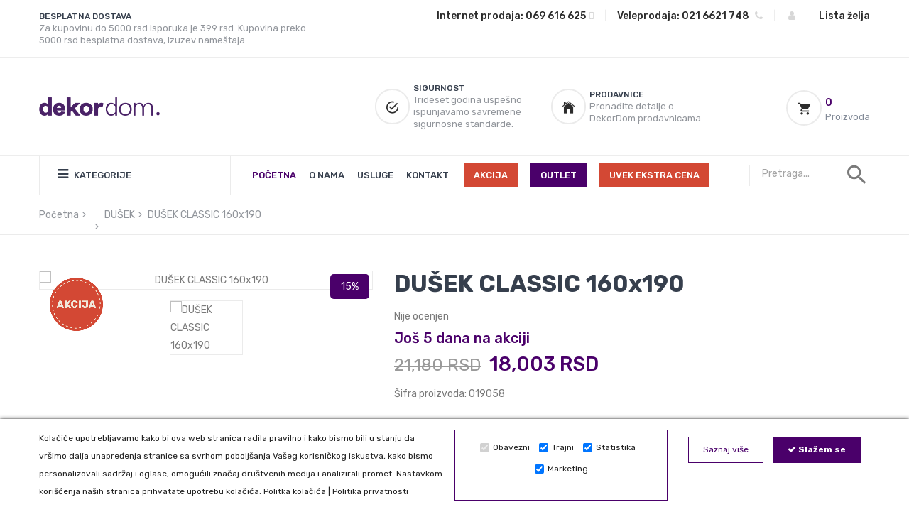

--- FILE ---
content_type: text/html; charset=UTF-8
request_url: https://dekordom.rs/product/dusek-classic-160x190/5242/
body_size: 22105
content:

<!DOCTYPE html>
<html lang="sr-RS" dir="ltr">
    <head>

    
<!-- Basic Page Needs
================================================== -->
<meta charset="utf-8">
<meta name="facebook-domain-verification" content="93hzfnga6a8x1fl2zjtq4r0o1497al" />
<meta name="description" content="1.POTPORA bonnell jezgro izraðeno je od kvalitetne patentirane čelične žice O2,2 obloženo termofiksiranim ekološkim filcom.
2.PROZRAČNOST sa bočnih str...">
    <title>DUŠEK CLASSIC 160x190 - DekorDom</title>


    <meta name="viewport" content="width=device-width, initial-scale=1">
    <meta name="google-site-verification" content="SFrZNFVDz9nmJmXIh7HXf4VeoNc-ZDUQJmVlVFNjatQ" />
    <meta name="format-detection" content="telephone=no">
        <meta http-equiv="Content-Security-Policy" content="frame-ancestors 'self' https://bookaweb.com;">
        <link rel="icon" type="image/png" href="/favicon.ico">
    <!-- fonts -->
    <link rel="stylesheet" href="https://fonts.googleapis.com/css?family=Roboto:400,400i,500,500i,700,700i">



    <!-- css -->


    <link href="/assets/star/starrr.css" rel="stylesheet">
        <link rel="stylesheet" type="text/css" href="/scripts/sweetalert-master/dist/sweetalert.css">
     <link href="/css/font-awesome/css/font-awesome.min.css" rel="stylesheet">
       <link rel="stylesheet" href="/vendor/fancybox-master/dist/jquery.fancybox.min.css" />

        <link rel="preconnect" href="https://fonts.googleapis.com">
        <link rel="preconnect" href="https://fonts.gstatic.com" crossorigin>
        <link href="https://fonts.googleapis.com/css2?family=Rubik:ital,wght@0,300;0,400;0,500;0,700;1,300;1,400;1,500;1,700&display=swap" rel="stylesheet">
        <!-- CSS
        ============================================ -->
        <!-- Bootstrap CSS -->
        <script src="https://cdn.jsdelivr.net/npm/elevatezoom@3.0.8/jquery.elevatezoom.min.js"></script>

        <link href="/new_assets/css/bootstrap.min.css" rel="stylesheet">

        <!-- FontAwesome CSS -->
        <link href="/new_assets/css/font-awesome.min.css" rel="stylesheet">

        <!-- Ionicons CSS -->
        <link href="/new_assets/css/ionicons.min.css" rel="stylesheet">
        <script src="/vendor/nouislider-12.1.0/nouislider.min.js"></script>
        <!-- Plugins CSS -->
        <link href="/new_assets/css/plugins.css" rel="stylesheet">

        <!-- Helper CSS -->
        <link href="/new_assets/css/helper.css" rel="stylesheet">

        <!-- Main CSS -->
        <link href="/new_assets/css/main.css?1" rel="stylesheet">

                <script type="text/javascript">
	window.dataLayer = window.dataLayer || [];
	window.dataLayer.push({
		'dynx_itemid' : '5242'
	});
</script>
                    <!-- Google Tag Manager -->
            <script>(function(w,d,s,l,i){w[l]=w[l]||[];w[l].push({'gtm.start':
                        new Date().getTime(),event:'gtm.js'});var f=d.getElementsByTagName(s)[0],
                    j=d.createElement(s),dl=l!='dataLayer'?'&l='+l:'';j.async=true;j.src=
                    'https://www.googletagmanager.com/gtm.js?id='+i+dl;f.parentNode.insertBefore(j,f);
                })(window,document,'script','dataLayer','GTM-MFF5Z9B');</script>
            <!-- End Google Tag Manager -->


                        <!-- Facebook Pixel Code -->
            <script>
                !function(f,b,e,v,n,t,s)
                {if(f.fbq)return;n=f.fbq=function(){n.callMethod?
                    n.callMethod.apply(n,arguments):n.queue.push(arguments)};
                    if(!f._fbq)f._fbq=n;n.push=n;n.loaded=!0;n.version='2.0';
                    n.queue=[];t=b.createElement(e);t.async=!0;
                    t.src=v;s=b.getElementsByTagName(e)[0];
                    s.parentNode.insertBefore(t,s)}(window, document,'script',
                    'https://connect.facebook.net/en_US/fbevents.js');
                fbq('init', '1313695715491421');
                fbq('track', 'PageView');
            </script>
            <noscript><img height="1" width="1" style="display:none"
                           src="https://www.facebook.com/tr?id=1313695715491421&ev=PageView&noscript=1"
                /></noscript>
                    <!-- End Facebook Pixel Code -->

        <script type="text/javascript">
            (function(c,l,a,r,i,t,y){
                c[a]=c[a]||function(){(c[a].q=c[a].q||[]).push(arguments)};
                t=l.createElement(r);t.async=1;t.src="https://www.clarity.ms/tag/"+i;
                y=l.getElementsByTagName(r)[0];y.parentNode.insertBefore(t,y);
            })(window, document, "clarity", "script", "mki4e3lzpc");
        </script>

        <script src="//code.tidio.co/5q6wi5y9qcoyx1o9etgu1dolbtk7ztqt.js" async></script>

</head>



<body>
<!-- Google Tag Manager (noscript) -->
<noscript><iframe src="https://www.googletagmanager.com/ns.html?id=GTM-MFF5Z9B"
                  height="0" width="0" style="display:none;visibility:hidden"></iframe></noscript>
<div id="quickview-modal" class="modal fade listaradnji" tabindex="-1" role="dialog" aria-hidden="true" style="opacity: 1; height: 100vh; overflow-y: scroll;padding-top: 30px;z-index: 99999;">
    <div class="modal-dialog modal-dialog-centered modal-xl">
        <div class="modal-content" style="margin-top: 20px;"></div>
    </div>
</div>
<div class="header-container header-sticky" style="    background: white;">
<div class="header-top pt-15 pb-15">
    <div class="container">
        <div class="row">
            <div class="col-12 col-lg-5">
                <div class="header-top-text text-center text-lg-start mb-0 mb-md-15 mb-sm-15">
<!--                    <p><i class="icon ion-md-alarm"></i> Ordered before 17:30, shipped today - <span-->
<!--                                class="support-no">Support: (012) 800 456 789</span></p>-->

                    <div class="single-feature d-flex">

                        <a href="/page/besplata-isporuka-robe/6/" class="content">
                            <h5>BESPLATNA DOSTAVA</h5>
                            <p>Za kupovinu do 5000 rsd isporuka je 399 rsd. Kupovina preko 5000 rsd besplatna dostava, izuzev nameštaja.</p>
                        </a>
                    </div>
                </div>
            </div>
            <div class="col-12 col-lg-7" style="font-size: 14px; font-weight: 500;">
                <!--=======  header top dropdowns  =======-->

                <div class="header-top-dropdown d-flex justify-content-center justify-content-lg-end">


                    <!--=======  single dropdown  =======-->

                    <div class="single-dropdown">

                        <span class="d-none d-sm-inline-block">Internet prodaja:</span> <a href="tel:069616625" id="changeLanguage"><span
                                    id="languageName">069 616 625<i style="margin-left: 5px;" class="fa fa-mobile"></i></span></a>

                    </div>

                    <span class="separator pl-15 pr-15">|</span>

                    <!--=======  End of single dropdown  =======-->

                    <!--=======  single dropdown  =======-->


                    <div class="single-dropdown">
                        <span class="d-none d-sm-inline-block">Veleprodaja:</span> <a href="tel:0216621748" id="changeCurrency"><span
                                    id="currencyName">021 6621 748 <i style="margin-left: 5px;" class="fa fa-phone"></i></span></a>

                    </div>

                    <span class="separator pl-15 pr-15">|</span>
                    <div class="single-dropdown">
                                                <span class="d-none d-sm-inline-block"></span> <a href="/signin/" id="changeCurrency"><span
                                    id="currencyName"> <i  class="fa fa-user"></i></span></a>
                        
                    </div>


                    <span class="separator pl-15 pr-15">|</span>
                    <div class="single-dropdown">
                        <a href="/wishlist/" id="changeAccount"><span id="accountMenuName">Lista želja   </span></a>

                    </div>

                    <!--=======  End of single dropdown  =======-->
                </div>
                <!--=======  End of header top dropdowns  =======-->
            </div>
        </div>
    </div>
</div>

<div class="navigation-menu-top pt-35 pb-35 pt-md-15 pb-md-15 pt-sm-15 pb-sm-15">
    <div class="container">
        <div class="row align-items-center">
            <div class="col-6 col-lg-2 col-md-6 col-sm-6 order-1 order-lg-1">
                <!--=======  logo  =======-->

                <div class="logo">
                    <a href="/">
                        <img width="186" height="53"  src="/css/LOGODEKOR.png" class="img-fluid" alt="DekorDom logo">
                    </a>
                </div>

                <!--=======  End of logo  =======-->
            </div>
            <div class="col-12 col-lg-8 col-md-12 col-sm-12 order-3 order-lg-2">
                <!--=======  header feature container  =======-->

                <div class="header-feature-container mt-md-15 mt-sm-15">
                    <!--=======  single feature  =======-->



                    <!--=======  End of single feature  =======-->
                    <!--=======  single feature  =======-->

                    <div class="single-feature d-flex">
                        <div class="image">
                            <i class="icon ion-md-checkmark-circle-outline"></i>
                        </div>
                        <div class="content">
                            <h5>SIGURNOST</h5>
                            <p>Trideset godina uspešno ispunjavamo savremene sigurnosne standarde.</p>
                        </div>
                    </div>

                    <!--=======  End of single feature  =======-->
                    <!--=======  single feature  =======-->

                    <div class="single-feature d-flex mb-sm-0">
                        <div class="image">
                            <i class="icon ion-ios-home"></i>
                        </div>
                        <div class="content">
                            <h5><a href="/kontakt">PRODAVNICE</a></h5>
                            <p>Pronađite detalje o DekorDom prodavnicama.</p>
                        </div>
                    </div>

                    <!--=======  End of single feature  =======-->


                </div>

                <!--=======  End of header feature container  =======-->


            </div>
            <div class=" col-6 col-lg-2 col-md-6 col-sm-6 order-2 order-lg-3">
                <!--=======  cart icon  =======-->

                <div class="minicart-section">
                    <a href="/shopping-cart/" id="cart-icon">
                        <span class="image"><i class="icon ion-md-cart"></i></span>

                          <h5>0</h5>                        
                            <p>Proizvoda</p>
                                                </a>



                </div>

                <!--=======  End of cart icon  =======-->
            </div>
        </div>
    </div>
</div>


<div class="navigation-menu">
    <div class="container">
        <div class="row align-items-center justify-content-between">
            <div class="col-12 col-lg-3 col-md-12 col-sm-12 position-relative">
                <!--=======  category menu  =======-->

                <div class="hero-side-category" >
                    <!-- Category Toggle Wrap -->
                    <div class="category-toggle-wrap">
                        <!-- Category Toggle -->
                        <button class="category-toggle"> <i class="fa fa-bars"></i> KATEGORIJE </button>
                    </div>

                    <!-- Category Menu -->
                    <nav  class="category-menu">
                        <ul >

                            <li style=" background: #4a006a;"><a  href="/category/akcije/82/"  ><span style="color: white;">AKCIJE</span></a></li>

                            

                                           <li class="menu-item-has-children"><a class="" href="/category/spavaca-soba/12/"  ><span>SPAVAĆA SOBA</span></a>
                                                                        <ul class="category-mega-menu" style="overflow-x: scroll;">
                                                                                                            <li class="">

                                                           <a class="" href="/category/posteljina/13/">POSTELJINA</a>
                                                        </li>
                                                                                                            <li class="">

                                                           <a class="" href="/category/donji-carsaf/14/">DONJI ČARŠAF</a>
                                                        </li>
                                                                                                            <li class="">

                                                           <a class="" href="/category/jorganske-navlake/16/">JORGANSKE NAVLAKE</a>
                                                        </li>
                                                                                                            <li class="">

                                                           <a class="" href="/category/jastuci/17/">JASTUCI</a>
                                                        </li>
                                                                                                            <li class="">

                                                           <a class="" href="/category/step-deka/23/">ŠTEP DEKA</a>
                                                        </li>
                                                                                                            <li class="">

                                                           <a class="" href="/category/cebad/22/">ĆEBAD</a>
                                                        </li>
                                                                                                            <li class="">

                                                           <a class="" href="/category/jorgani/18/">JORGANI</a>
                                                        </li>
                                                                                                            <li class="">

                                                           <a class="" href="/category/jastucnice/15/">JASTUČNICE</a>
                                                        </li>
                                                                                                            <li class="">

                                                           <a class="" href="/category/prekrivaci/21/">PREKRIVAČI</a>
                                                        </li>
                                                                                                            <li class="">

                                                           <a class="" href="/category/novogodisnja-cebad/217/">NOVOGODIŠNJA ĆEBAD</a>
                                                        </li>
                                                                                                            <li class="">

                                                           <a class="" href="/category/duseci/19/">DUŠECI</a>
                                                        </li>
                                                                                                            <li class="">

                                                           <a class="" href="/category/nadduseci/20/">NADDUŠECI</a>
                                                        </li>
                                                                                                            <li class="">

                                                           <a class="" href="/category/frotiri/24/">FROTIRI</a>
                                                        </li>
                                                    
                                                </ul>

                                                                    </li>

                                

                                           <li class="menu-item-has-children"><a class="" href="/category/dnevna-soba/1/"  ><span>DNEVNA SOBA</span></a>
                                                                        <ul class="category-mega-menu" style="overflow-x: scroll;">
                                                                                                            <li class="">

                                                           <a class="" href="/category/draperije/5/">DRAPERIJE</a>
                                                        </li>
                                                                                                            <li class="">

                                                           <a class="" href="/category/zavese/4/">ZAVESE</a>
                                                        </li>
                                                                                                            <li class="">

                                                           <a class="" href="/category/prekrivaci/10/">PREKRIVAČI</a>
                                                        </li>
                                                                                                            <li class="">

                                                           <a class="" href="/category/cebad/11/">ĆEBAD</a>
                                                        </li>
                                                                                                            <li class="">

                                                           <a class="" href="/category/garnisne/6/">GARNIŠNE</a>
                                                        </li>
                                                                                                            <li class="">

                                                           <a class="" href="/category/krpare/2/">KRPARE</a>
                                                        </li>
                                                                                                            <li class="">

                                                           <a class="" href="/category/namestaj/256/">NAMEŠTAJ</a>
                                                        </li>
                                                                                                            <li class="">

                                                           <a class="" href="/category/zebra-zavese/7/">ZEBRA ZAVESE</a>
                                                        </li>
                                                                                                            <li class="">

                                                           <a class="" href="/category/tepisi/117/">TEPISI</a>
                                                        </li>
                                                                                                            <li class="">

                                                           <a class="" href="/category/tapete/8/">TAPETE</a>
                                                        </li>
                                                                                                            <li class="">

                                                           <a class="" href="/category/ukrasni-jastuci/9/">UKRASNI JASTUCI</a>
                                                        </li>
                                                                                                            <li class="">

                                                           <a class="" href="/category/stazice/3/">STAZICE</a>
                                                        </li>
                                                    
                                                </ul>

                                                                    </li>

                                

                                           <li class="menu-item-has-children"><a class="" href="/category/dekoracija/41/"  ><span>DEKORACIJA</span></a>
                                                                        <ul class="category-mega-menu" style="overflow-x: scroll;">
                                                                                                            <li class="">

                                                           <a class="" href="/category/lampa-led-rasveta/351/">LAMPA LED RASVETA</a>
                                                        </li>
                                                                                                            <li class="">

                                                           <a class="" href="/category/vestacko-cvece/104/">VEŠTAČKO CVEĆE</a>
                                                        </li>
                                                                                                            <li class="">

                                                           <a class="" href="/category/nova-godina/185/">NOVA GODINA</a>
                                                        </li>
                                                                                                            <li class="">

                                                           <a class="" href="/category/novogodisnje-jelke/216/">NOVOGODIŠNJE JELKE</a>
                                                        </li>
                                                                                                            <li class="">

                                                           <a class="" href="/category/led-dekoracija/338/">LED SVEĆE</a>
                                                        </li>
                                                                                                            <li class="">

                                                           <a class="" href="/category/vaze-i-saksije/103/">VAZE I SAKSIJE</a>
                                                        </li>
                                                                                                            <li class="">

                                                           <a class="" href="/category/taburei/263/">TABUREI</a>
                                                        </li>
                                                                                                            <li class="">

                                                           <a class="" href="/category/slike/100/">SLIKE</a>
                                                        </li>
                                                                                                            <li class="">

                                                           <a class="" href="/category/saksije/264/">SAKSIJE</a>
                                                        </li>
                                                                                                            <li class="">

                                                           <a class="" href="/category/ukrasne-figure/95/">UKRASNE FIGURE</a>
                                                        </li>
                                                                                                            <li class="">

                                                           <a class="" href="/category/kutije-i-skrinje/96/">KUTIJE I ŠKRINJE</a>
                                                        </li>
                                                                                                            <li class="">

                                                           <a class="" href="/category/tabure/215/">TABURE</a>
                                                        </li>
                                                                                                            <li class="">

                                                           <a class="" href="/category/foto-ramovi/98/">FOTO RAMOVI</a>
                                                        </li>
                                                                                                            <li class="">

                                                           <a class="" href="/category/ukrasni-jastuci/47/">UKRASNI JASTUCI</a>
                                                        </li>
                                                                                                            <li class="">

                                                           <a class="" href="/category/satovi/99/">SATOVI</a>
                                                        </li>
                                                                                                            <li class="">

                                                           <a class="" href="/category/ukrasne-kese/213/">UKRASNE KESE</a>
                                                        </li>
                                                                                                            <li class="">

                                                           <a class="" href="/category/svecnjaci/101/">SVEĆNJACI</a>
                                                        </li>
                                                                                                            <li class="">

                                                           <a class="" href="/category/tacne-i-cinije/102/">TACNE I ČINIJE</a>
                                                        </li>
                                                                                                            <li class="">

                                                           <a class="" href="/category/fenjeri/94/">FENJERI</a>
                                                        </li>
                                                                                                            <li class="">

                                                           <a class="" href="/category/ukrasne-i-mirisljave-svece/341/">Ukrasne i mirišljave sveće</a>
                                                        </li>
                                                                                                            <li class="">

                                                           <a class="" href="/category/uskrs/225/">USKRS</a>
                                                        </li>
                                                    
                                                </ul>

                                                                    </li>

                                

                                           <li class="menu-item-has-children"><a class="" href="/category/kuhinja-i-trpezarija/25/"  ><span>KUHINJA I TRPEZARIJA</span></a>
                                                                        <ul class="category-mega-menu" style="overflow-x: scroll;">
                                                                                                            <li class="">

                                                           <a class="" href="/category/stolnjaci/26/">STOLNJACI</a>
                                                        </li>
                                                                                                            <li class="">

                                                           <a class="" href="/category/krpe-i-kecelje/27/">KRPE I KECELJE</a>
                                                        </li>
                                                                                                            <li class="">

                                                           <a class="" href="/category/kuhinjske-rukavice/29/">KUHINJSKE RUKAVICE</a>
                                                        </li>
                                                                                                            <li class="">

                                                           <a class="" href="/category/museme/30/">MUŠEME</a>
                                                        </li>
                                                                                                            <li class="">

                                                           <a class="" href="/category/solje-i-cinije/115/">ČAŠE, ŠOLJE I ČINIJE</a>
                                                        </li>
                                                                                                            <li class="">

                                                           <a class="" href="/category/kuhinjske-daske/259/">KUHINJSKE DASKE</a>
                                                        </li>
                                                                                                            <li class="">

                                                           <a class="" href="/category/kutije-za-hleb/260/">KUTIJE ZA HLEB</a>
                                                        </li>
                                                                                                            <li class="">

                                                           <a class="" href="/category/tanjiri-i-escajg/218/">TANJIRI I ESCAJG</a>
                                                        </li>
                                                                                                            <li class="">

                                                           <a class="" href="/category/oprema-za-kuhinju/219/">OPREMA ZA KUHINJU</a>
                                                        </li>
                                                    
                                                </ul>

                                                                    </li>

                                

                                           <li class="menu-item-has-children"><a class="" href="/category/kupatilo/31/"  ><span>KUPATILO</span></a>
                                                                        <ul class="category-mega-menu" style="overflow-x: scroll;">
                                                                                                            <li class="">

                                                           <a class="" href="/category/peskiri/32/">PEŠKIRI</a>
                                                        </li>
                                                                                                            <li class="">

                                                           <a class="" href="/category/bade-mantili/33/">BADE MANTILI</a>
                                                        </li>
                                                                                                            <li class="">

                                                           <a class="" href="/category/prostirke/34/">PROSTIRKE</a>
                                                        </li>
                                                                                                            <li class="">

                                                           <a class="" href="/category/oprema-za-kupatilo/92/">OPREMA ZA KUPATILO</a>
                                                        </li>
                                                    
                                                </ul>

                                                                    </li>

                                

                                           <li class="menu-item-has-children"><a class="" href="/category/zavese-i-garnisne/108/"  ><span>ZAVESE I GARNIŠNE</span></a>
                                                                        <ul class="category-mega-menu" style="overflow-x: scroll;">
                                                                                                            <li class="">

                                                           <a class="" href="/category/zavese/109/">ZAVESE</a>
                                                        </li>
                                                                                                            <li class="">

                                                           <a class="" href="/category/draperi/110/">DRAPERI</a>
                                                        </li>
                                                                                                            <li class="">

                                                           <a class="" href="/category/garnisne/111/">GARNIŠNE</a>
                                                        </li>
                                                                                                            <li class="">

                                                           <a class="" href="/category/magneti-za-zavese/112/">MAGNETI ZA ZAVESE</a>
                                                        </li>
                                                                                                            <li class="">

                                                           <a class="" href="/category/zebra-zavese/113/">ZEBRA ZAVESE</a>
                                                        </li>
                                                                                                            <li class="">

                                                           <a class="" href="/category/kicanke/114/">KIĆANKE</a>
                                                        </li>
                                                    
                                                </ul>

                                                                    </li>

                                

                                           <li class="menu-item-has-children"><a class="" href="/category/bebi-program/36/"  ><span>BEBI PROGRAM</span></a>
                                                                        <ul class="category-mega-menu" style="overflow-x: scroll;">
                                                                                                            <li class="">

                                                           <a class="" href="/category/posteljina-za-decu/281/">POSTELJINA ZA DECU</a>
                                                        </li>
                                                                                                            <li class="">

                                                           <a class="" href="/category/posteljine-za-bebe/37/">POSTELJINE ZA BEBE</a>
                                                        </li>
                                                                                                            <li class="">

                                                           <a class="" href="/category/cebad-za-bebe/38/">ĆEBAD ZA BEBE</a>
                                                        </li>
                                                                                                            <li class="">

                                                           <a class="" href="/category/pelene/39/">PELENE</a>
                                                        </li>
                                                                                                            <li class="">

                                                           <a class="" href="/category/jastuci-i-jorgani-za-bebe/40/">JASTUCI I JORGANI ZA BEBE</a>
                                                        </li>
                                                                                                            <li class="">

                                                           <a class="" href="/category/peskiri-za-bebe/85/">PEŠKIRI ZA BEBE</a>
                                                        </li>
                                                                                                            <li class="">

                                                           <a class="" href="/category/miami/267/">MIAMI</a>
                                                        </li>
                                                                                                            <li class="">

                                                           <a class="" href="/category/pollina/268/">POLLINA</a>
                                                        </li>
                                                                                                            <li class="">

                                                           <a class="" href="/category/breda/269/">BREDA</a>
                                                        </li>
                                                                                                            <li class="">

                                                           <a class="" href="/category/stazice/270/">STAZICE</a>
                                                        </li>
                                                    
                                                </ul>

                                                                    </li>

                                

                                

                                           <li class="menu-item-has-children"><a class="" href="/category/decija-soba/226/"  ><span>DEČIJA SOBA</span></a>
                                                                        <ul class="category-mega-menu" style="overflow-x: scroll;">
                                                                                                            <li class="">

                                                           <a class="" href="/category/my-house/227/">MY HOUSE</a>
                                                        </li>
                                                                                                            <li class="">

                                                           <a class="" href="/category/pink-house/312/">Pink HOUSE</a>
                                                        </li>
                                                                                                            <li class="">

                                                           <a class="" href="/category/stolica-fox/340/">Stolica Fox</a>
                                                        </li>
                                                                                                            <li class="">

                                                           <a class="" href="/category/minia/339/">MINIA</a>
                                                        </li>
                                                                                                            <li class="">

                                                           <a class="" href="/category/bird-house/228/">BIRD HOUSE</a>
                                                        </li>
                                                                                                            <li class="">

                                                           <a class="" href="/category/miami/229/">MIAMI</a>
                                                        </li>
                                                                                                            <li class="">

                                                           <a class="" href="/category/pollina/230/">POLLINA</a>
                                                        </li>
                                                                                                            <li class="">

                                                           <a class="" href="/category/breda/231/">BREDA</a>
                                                        </li>
                                                                                                            <li class="">

                                                           <a class="" href="/category/white-house/313/">White House</a>
                                                        </li>
                                                    
                                                </ul>

                                                                    </li>

                                

                                           <li class="menu-item-has-children"><a class="" href="/category/namestaj/274/"  ><span>NAMEŠTAJ</span></a>
                                                                        <ul class="category-mega-menu" style="overflow-x: scroll;">
                                                                                                            <li class="">

                                                           <a class="" href="/category/bastenski-namestaj/249/">BAŠTENSKI NAMEŠTAJ</a>
                                                        </li>
                                                    
                                                </ul>

                                                                    </li>

                                

                                           <li class="menu-item-has-children"><a class="" href="/category/tapete/105/"  ><span>TAPETE</span></a>
                                                                        <ul class="category-mega-menu" style="overflow-x: scroll;">
                                                                                                            <li class="">

                                                           <a class="" href="/category/zidne-tapete/107/">ZIDNE TAPETE</a>
                                                        </li>
                                                    
                                                </ul>

                                                                    </li>

                                

                                           <li class="menu-item-has-children"><a class="" href="/category/meblovi-i-tkanine/58/"  ><span>MEBLOVI I TKANINE</span></a>
                                                                        <ul class="category-mega-menu" style="overflow-x: scroll;">
                                                                                                            <li class="">

                                                           <a class="" href="/category/mebl-stofovi/59/">MEBL ŠTOFOVI</a>
                                                        </li>
                                                                                                            <li class="">

                                                           <a class="" href="/category/eko-koza/60/">EKO KOŽA</a>
                                                        </li>
                                                    
                                                </ul>

                                                                    </li>

                                



                        </ul>
                    </nav>
                </div>

                <!--=======  End of category menu =======-->

                <!--=======  sticky logo  =======-->

                <div class="sticky-logo">
                    <a href="/">
                        <img width="186" height="53"  src="/css/LOGODEKOR.png" class="img-fluid" alt="">
                    </a>
                </div>

                <!--=======  End of sticky logo  =======-->

                <!--=======  search icon for tablet  =======-->

                <div class="search-icon-menutop-tablet text-end d-inline-block d-lg-none">
                    <a href="#" id="search-overlay-active-button">
                        <i class="icon ion-md-search"></i>
                    </a>
                </div>

                <!--=======  End of search icon for tablet  =======-->
            </div>
            <div class="col-12 col-lg-7">
                <!-- navigation section -->
                <div class="main-menu">
                    <nav>
                        <ul>

                            <li class="active" style="margin-right: 18px;"><a href="/">POČETNA</a>
                    <li class="" style="margin-right: 18px;"><a href="/page/o-nama/">O NAMA</a>
                    <li class="" style="margin-right: 18px;"><a href="/page/usluge/">USLUGE</a>
                            <li style="margin-right: 18px;"><a href="/kontakt/">KONTAKT</a></li>
                            <li class="btn-extra-cena"><a href="/category/akcija/365/">AKCIJA</a></li>
                            <li class="btn-outlet"><a href="/category/outlet-homla/320/">OUTLET</a></li>
                            <li class="btn-extra-cena"><a  href="/category/trajno-niska-cena/323/">UVEK EKSTRA CENA</a></li>

<!--                            <li> <a target="_blank" style="font-size: 20px;display: inline-block;" href="https://www.facebook.com/DekorDom.rs/"><i class="fa fa-facebook"></i></a> <a target="_blank" style="font-size: 20px;margin-left: 20px;display: inline-block;" href="https://www.instagram.com/dekordom/"><i class="fa fa-instagram"></i></a></li>-->
                        </ul>
                    </nav>
                </div>
                <!-- end of navigation section -->
            </div>
            <div class="col-12 col-lg-2">
                <!--=======  navigation search bar  =======-->

                <div class="navigation-search d-none d-lg-block">
                    <form action="/index.php" >
                        <input type="hidden" name="page" value="search">

                        <input type="search" name="search" class=""  id="ajaxsearch" autocomplete="off" placeholder="Pretraga...">

					<button class="" type="button"><i class="icon ion-md-search"></i></button>
                    </form>

                </div>

                <!--=======  End of navigation search bar  =======-->
            </div>
            <div class="col-12 d-block d-lg-none">
                <!-- Mobile Menu -->
                <div class="mobile-menu"></div>
            </div>
        </div>
    </div>
</div>
</div>
    

<!-- End Google Tag Manager (noscript) -->
<!--       <div id="vpupit" class="modal fade" tabindex="-1" role="dialog" aria-hidden="true" style="margin-top: 30px;z-index: 99999;">
        <div class="modal-dialog modal-dialog-centered modal-xl">
            <div class="modal-content" style="margin-top: 20px;"></div>
        </div>
    </div>-->
      <!-- quickview-modal -->
    <div id="quickview-modal" class="modal fade" tabindex="-1" role="dialog" aria-hidden="true" style="opacity: 1; height: 100vh; overflow-y: scroll;padding-top: 30px;z-index: 99999;">
        <div class="modal-dialog modal-dialog-centered modal-xl">
            <div class="modal-content" style="margin-top: 20px;"></div>
        </div>
    </div>
      
           <div class="mobilemenu ">
               
    <div class="mobilemenu__backdrop"></div>



                    <!-- desktop site__header / end -->
        <!-- site__body -->
      
        
        
       
     
<div class="breadcrumb-area pt-15 pb-15">
    <div class="container">
        <div class="row">
            <div class="col-lg-12">
                <!--=======  breadcrumb container  =======-->

                <div class="breadcrumb-container">
                    <nav>
                        <ul>
                            <li class="parent-page"><a href="/">Početna</a></li>
                                                            <li class="parent-page"><a href="/category///"></a>

                                </li>
                                
                                                        <li class="parent-page" aria-current="page"><a href="/category/dusek/72/">DUŠEK</a></li>
                                                        <li>DUŠEK CLASSIC 160x190</li>
                        </ul>
                    </nav>
                </div>

                <!--=======  End of breadcrumb container  =======-->
            </div>
        </div>
    </div>
</div>

<div class="single-product-content-area mb-50">
    <div class="container">
        <div class="row">
            <div class="col-lg-5 col-md-6 col-xs-12 mb-xxs-25 mb-xs-25 mb-sm-25">
                <!-- single product tabstyle one image gallery -->
                <div class="product-image-slider fl-product-image-slider fl3-product-image-slider" style="position: relative">
                    <!--product large image start -->
                                            <img width="75" height="75"  src="/AKCIJA_sticker.png" class="img-fluid outlet" style="position: absolute;
    z-index: 9;
    left: 15px;
    top: 10px;">
                                                                    <style>
                            .sale-productimagemain:before {
                                content: "15%"!important;
                                background: #4a006a;
                                position: absolute;
                                color: white;
                                z-index: 9;
                                padding: 5px 15px;
                                border-radius: 5px;
                                right: 5px;
                                top: 5px;
                            }

                        </style>
                        <div class="sale-productimagemain"></div>

                                            <div class="tab-content product-large-image-list fl-product-large-image-list fl3-product-large-image-list"
                         id="myTabContent">



                        
                                <div class="tab-pane fade show active "  id="single-slide-0" role="tabpanel" aria-labelledby="single-slide-tab-2">
                                    <!--Single Product Image Start-->
                                    <div class="single-product-img img-full">
                                        <img  width="600" height="600"  src="/login/images/019058_classic-160x190.png" class="img-fluid" alt="DUŠEK CLASSIC 160x190">
                                        <a href="/login/images/019058_classic-160x190.png" class="big-image-popup"><i
                                                    class="fa fa-search-plus"></i></a>
                                    </div>
                                    <!--Single Product Image End-->
                                </div>




                                




                    </div>
                    <!--product large image End-->

                    <!--product small image slider Start-->
                    <div class="product-small-image-list fl-product-small-image-list fl3-product-small-image-list">
                        <div class="nav small-image-slider fl3-small-image-slider" role="tablist">
                                                            <div class="single-small-image img-full">
                                    <a data-bs-toggle="tab" id="single-slide-tab-0" href="#single-slide-0"><img
                                                width="600" height="600"  src="/login/images/019058_classic-160x190.png" class="img-fluid" alt="DUŠEK CLASSIC 160x190"></a>
                                </div>

                                


                        </div>
                    </div>
                    <!--product small image slider End-->
                </div>
                <!-- end of single product tabstyle one image gallery -->
            </div>
            <div class="col-lg-7 col-md-6 col-xs-12">
                <!-- product view description -->
                <div class="product-feature-details">


                    <h1 style="    font-size: 33px; line-height: 37px;" class="product-title mb-15">                            DUŠEK CLASSIC 160x190                            </h1>
                                         Nije ocenjen

<!--                    <p class="d-inline-block ml-10 review-link"><a href="#">(1 customer review)</a></p>-->
                    <br><h2 style='font-size: 20px;' class='product-price mb-0'><span style='font-size: 20px;' class='discounted-price'> Još 5 dana na akciji</span></h2>

                    <h2 class='product-price mb-0'>

                        
                                <span class="main-price discounted">21,180  RSD</span>




                                                            <span class="discounted-price"> 18,003 RSD</span>

                            

                    </h2>
                                            
                                                <p class="product-description mb-10">Šifra proizvoda: 019058</p>
                                                <p class="product-description mb-10">
                        Ovaj artikal nije dostupan za online poručivanje. Možete ga poručiti na broj korisničkog centra: <a href="tel:069616625">069/616-625</a>.<br>
Kontaktirajte nas za više informacija i pomoć prilikom poručivanja. <br>
Radno vreme korisničkog centra: ponedeljak – subota: 09:00 - 21:00</p>
                        

                                                                        <div class="size mb-20">
                            <span class="title"> Dimenzije:</span> <br>
                            <select name="chooseSize" id="chooseSize" >
                                <option>Odaberi dimenziju</option>
                                    <option value="5238" data-link="/product/dusek-classic-90x200/5238/"> <img width="100" height="100"  src="/login/images/small/019052_classic-90x200.png" class="img-fluid" alt="DUŠEK CLASSIC 90x200">DUŠEK CLASSIC 90x200 - 10098.00 RSD</option>
        <option value="5242" data-link="/product/dusek-classic-160x190/5242/"> <img width="100" height="100"  src="/login/images/small/019058_classic-160x190.png" class="img-fluid" alt="DUŠEK CLASSIC 160x190">DUŠEK CLASSIC 160x190 - 18003.00 RSD</option>
        <option value="4818" data-link="/product/dusek-classic-120x190/4818/"> <img width="100" height="100"  src="/login/images/small/019054_classic-120x190.png" class="img-fluid" alt="DUŠEK CLASSIC 120x190">DUŠEK CLASSIC 120x190 - 13498.00 RSD</option>
        <option value="5237" data-link="/product/dusek-classic-90x190/5237/"> <img width="100" height="100"  src="/login/images/small/019051_classic-90x190.png" class="img-fluid" alt="DUŠEK CLASSIC 90x190">DUŠEK CLASSIC 90x190 - 9588.00 RSD</option>
        <option value="5236" data-link="/product/dusek-classic-80x200/5236/"> <img width="100" height="100"  src="/login/images/small/019050_classic-80x200.png" class="img-fluid" alt="DUŠEK CLASSIC 80x200">DUŠEK CLASSIC 80x200 - 10098.00 RSD</option>
        <option value="5245" data-link="/product/dusek-classic-180x200/5245/"> <img width="100" height="100"  src="/login/images/small/019061_classic-180x200.png" class="img-fluid" alt="DUŠEK CLASSIC 180x200">DUŠEK CLASSIC 180x200 - 20213.00 RSD</option>
        <option value="5243" data-link="/product/dusek-classic-160x200/5243/"> <img width="100" height="100"  src="/login/images/small/019059_classic-160x200.png" class="img-fluid" alt="DUŠEK CLASSIC 160x200">DUŠEK CLASSIC 160x200 - 18003.00 RSD</option>
        <option value="5244" data-link="/product/dusek-classic-180x190/5244/"> <img width="100" height="100"  src="/login/images/small/019060_classic-180x190.png" class="img-fluid" alt="DUŠEK CLASSIC 180x190">DUŠEK CLASSIC 180x190 - 20213.00 RSD</option>
        <option value="5235" data-link="/product/dusek-classic-80x190/5235/"> <img width="100" height="100"  src="/login/images/small/019049_classic-80x190.png" class="img-fluid" alt="DUŠEK CLASSIC 80x190">DUŠEK CLASSIC 80x190 - 9588.00 RSD</option>
        <option value="5239" data-link="/product/dusek-classic-120x200/5239/"> <img width="100" height="100"  src="/login/images/small/019055_classic-120x200.png" class="img-fluid" alt="DUŠEK CLASSIC 120x200">DUŠEK CLASSIC 120x200 - 13498.00 RSD</option>
        <option value="4817" data-link="/product/dusek-classic-100x200/4817/"> <img width="100" height="100"  src="/login/images/small/019053_classic-100x200.png" class="img-fluid" alt="DUŠEK CLASSIC 100x200">DUŠEK CLASSIC 100x200 - 11288.00 RSD</option>
        <option value="92727" data-link="/product/dusek-classic-100x190/92727/"> <img width="100" height="100"  src="/images/no-image.png" class="img-fluid" alt="DUŠEK CLASSIC 100x190">DUŠEK CLASSIC 100x190 - 11288.00 RSD</option>
                                </select>

                        </div>
                                                    <p class="product-description ">NAPOMENA:
                            <p class=&#34;contact-us__header card-title&#34;>Stanje zaliha prikazano na internet stranici može se razlikovati od stanja zaliha u radnjama. Cene proizvoda na internet stranici mogu se razlikovati od cena u maloprodaji.</p><div class=&#34;contact-us__address&#34;><br></div></p>

                        
                        
                    <div class="cart-buttons mb-10">







                                                        <span class="quantity-title mr-10">Količina: </span>
                                <div class="pro-qty mb-10">
                                    <input  class="kolicina"  type="number" id="kolicina" name="quantity" min="1"  data-stanje="500" max="500" value="1" step="1">
                                    <a  class="inc qty-btn input-number__add btnchange">+</a>
                                    <a class="dec qty-btn input-number__sub btnchange">-</a>
                                </div>
                        <div class="add-to-cart-btn d-block">
                            <a  class="fl-btn addtocart"   id="dodajukorpu" data-id="5242" data-sifra="019058" data-info="" data-kategorija="DUŠEK"  data-category="72" data-price="18003.00" data-varijacija="" data-status="1" value="Dodaj u korpu"><i class="fa fa-shopping-cart"></i> Dodaj u korpu</a>
                        </div>
                                            </div>

                    <p class="wishlist-link mb-10 pb-15">
                                                    <span class="wishlist-icon">
												<a class="wishlistt "  data-id="5242" title="" data-original-title="Dodaj u listu želja"><i class="icon ion-md-heart-empty"></i> Wishlist</a>
											</span>

                        


                        <a style="font-size: 12px;border-color: #57565b;background: #57565b;   padding: 10px;" href="#"  data-id="5242" class="fastview btn btn-primary" type="button"> <i class="icon ion-md-home"></i> Traži u prodavnici</a>


                    </p>

                    <div class="category-list-container mb-10">
                        <span>Kategorije: </span>
                        <ul>
                                                            <li class="parent-page"><a href="/category///"></a>

                                </li>
                                
                                                        <li class="parent-page" aria-current="page"><a href="/category/dusek/72/">DUŠEK</a></li>
                                                    </ul>
                    </div>


                </div>
                <!-- end of product quick view description -->
            </div>
        </div>
    </div>
</div>

<div class="product-description-review-area mb-50">
    <div class="container">
        <div class="row">
            <div class="col-lg-12">
                <!--=======  product description review container  =======-->

                <div class="tab-slider-wrapper product-description-review-container">
                    <nav>
                        <div class="nav nav-tabs" id="nav-tab" role="tablist">
                            <a class="nav-item nav-link active" id="description-tab" data-bs-toggle="tab" href="#product-description"
                               role="tab" aria-selected="true">Opis</a>
                          <a class="nav-item nav-link" id="review-tab" data-bs-toggle="tab" href="#review" role="tab"
                             aria-selected="false">Ocene i komentari</a>
                        </div>
                    </nav>
                    <div class="tab-content" id="nav-tabContent">
                        <div class="tab-pane fade show active" id="product-description" role="tabpanel"
                             aria-labelledby="description-tab">
                            <!--=======  product description  =======-->

                            <div class="product-description">
                                <p>1.POTPORA bonnell jezgro izraðeno je od kvalitetne patentirane čelične žice O2,2 obloženo termofiksiranim ekološkim filcom.<br /><br />
2.PROZRAČNOST sa bočnih strana postavljeni su ventili za bolju cirkulaciju vazduha.<br /><br />
3.TKANINA jacquard tkanina proštepana je poliesterskom vatom.<br /><br />
Visina 17cm<br /><br />
Stepen tvrdoće: H3 (od H1 mekano do H4 tvrdo)</p>
                            </div>

                            <!--=======  End of product description  =======-->
                        </div>
                     <div class="tab-pane fade" id="review" role="tabpanel" aria-labelledby="review-tab">


                         <div class="product-ratting-wrap">


                             <div class="rattings-wrapper">



                             </div>

                         </div>

                            <!--=======  End of review content  =======-->
                        </div>
                    </div>
                </div>

                <!--=======  End of product description review container  =======-->
            </div>
        </div>
    </div>
</div>




</div>

<div class="related-product-slider-area mb-50">
    <div class="container">
        <div class="row">
            <div class="col-lg-12">
                <!--=======  section title  =======-->

                <div class="section-title">
                    <h2>PREPORUČENI PROIZVODI</h2>
                </div>

                <!--=======  End of section title  =======-->
            </div>
        </div>
        <div class="row">
            <div class="col-lg-12">
                                <!--=======  tab product slider  =======-->

                <div class="fl-slider tab-product-slider">

                    

<div class="col-lg-3 col-md-6 col-sm-6 col-12" style="margin-top: 10px;z-index:1;">
<div class="fl-product">
    <div class="image productimg-8557 sale-product sale-product-8557 slikaizgled1">
        
                    <img width="50" height="50"  src="/AKCIJA_sticker.png" class="img-fluid outlet" style="position: absolute;
    z-index: 9999999999;
    left: 17px;
    top: 10px;">
            
        <a   href="/product/dusek-mister-elegance-120x190/8557/">
            <img width="300" height="300"  src="/login/images/small/019140_mister-elegance-120x190.png" class="img-fluid" alt="DUŠEK MISTER ELEGANCE 120x190">
            <img width="300" height="300"   src="/login/images/small/019140_mister-elegance-120x190.png" class="img-fluid" alt="DUŠEK MISTER ELEGANCE 120x190">
        </a>
        <!-- wishlist icon -->
                    <span class="wishlist-icon">
												<a class="wishlistt "  data-id="8557" title="" data-original-title="Dodaj u listu želja"><i class="icon ion-md-heart-empty"></i></a>
											</span>

        
    </div>
    <div class="content">
        <h2 class="product-title"> <a href="/product/dusek-mister-elegance-120x190/8557/">                    DUŠEK MISTER ELEGANCE 120x190                    </a></h2>

        <p class="product-price">
                        <span class="main-price discounted">45,680 RSD</span>
            <span class="discounted-price">38,828 RSD</span>
                </p>

                <div class="hover-icons">
            <ul>
                                <li><a class=" addToCart" type="button" data-id="8557" data-status="1" data-kolicina="1" data-code="019140" data-price="38828.00" data-naziv="DUŠEK MISTER ELEGANCE 120x190" data-kategorija="" href="#" data-tooltip="Dodaj u korpu"><i class="icon ion-md-cart"></i></a></li>
                            </ul>
        </div>
            </div>
</div>
</div>
			
	

<div class="col-lg-3 col-md-6 col-sm-6 col-12" style="margin-top: 10px;z-index:1;">
<div class="fl-product">
    <div class="image productimg-5438 sale-product sale-product-5438 slikaizgled1">
        
                    <img width="50" height="50"  src="/AKCIJA_sticker.png" class="img-fluid outlet" style="position: absolute;
    z-index: 9999999999;
    left: 17px;
    top: 10px;">
            
        <a   href="/product/dusek-bio-green-90x200/5438/">
            <img width="300" height="300"  src="/login/images/small/019255_bio-green-90x200.png" class="img-fluid" alt="DUŠEK BIO GREEN 90x200">
            <img width="300" height="300"   src="/login/images/small/019255_bio-green-90x200.png" class="img-fluid" alt="DUŠEK BIO GREEN 90x200">
        </a>
        <!-- wishlist icon -->
                    <span class="wishlist-icon">
												<a class="wishlistt "  data-id="5438" title="" data-original-title="Dodaj u listu želja"><i class="icon ion-md-heart-empty"></i></a>
											</span>

        
    </div>
    <div class="content">
        <h2 class="product-title"> <a href="/product/dusek-bio-green-90x200/5438/">                    DUŠEK BIO GREEN 90x200                    </a></h2>

        <p class="product-price">
                        <span class="main-price discounted">26,880 RSD</span>
            <span class="discounted-price">22,848 RSD</span>
                </p>

                <div class="hover-icons">
            <ul>
                                <li><a class=" addToCart" type="button" data-id="5438" data-status="1" data-kolicina="1" data-code="019255" data-price="22848.00" data-naziv="DUŠEK BIO GREEN 90x200" data-kategorija="" href="#" data-tooltip="Dodaj u korpu"><i class="icon ion-md-cart"></i></a></li>
                            </ul>
        </div>
            </div>
</div>
</div>
			
	

<div class="col-lg-3 col-md-6 col-sm-6 col-12" style="margin-top: 10px;z-index:1;">
<div class="fl-product">
    <div class="image productimg-5477 sale-product sale-product-5477 slikaizgled1">
        
                    <img width="50" height="50"  src="/AKCIJA_sticker.png" class="img-fluid outlet" style="position: absolute;
    z-index: 9999999999;
    left: 17px;
    top: 10px;">
            
        <a   href="/product/dusek-latex-180x200/5477/">
            <img width="300" height="300"  src="/login/images/small/019296_latex-180x200.png" class="img-fluid" alt="DUŠEK LATEX 180x200">
            <img width="300" height="300"   src="/login/images/small/019296_latex-180x200.png" class="img-fluid" alt="DUŠEK LATEX 180x200">
        </a>
        <!-- wishlist icon -->
                    <span class="wishlist-icon">
												<a class="wishlistt "  data-id="5477" title="" data-original-title="Dodaj u listu želja"><i class="icon ion-md-heart-empty"></i></a>
											</span>

        
    </div>
    <div class="content">
        <h2 class="product-title"> <a href="/product/dusek-latex-180x200/5477/">                    DUŠEK LATEX 180x200                    </a></h2>

        <p class="product-price">
                        <span class="main-price discounted">70,180 RSD</span>
            <span class="discounted-price">59,653 RSD</span>
                </p>

                <div class="hover-icons">
            <ul>
                                <li><a class=" addToCart" type="button" data-id="5477" data-status="1" data-kolicina="1" data-code="019296" data-price="59653.00" data-naziv="DUŠEK LATEX 180x200" data-kategorija="" href="#" data-tooltip="Dodaj u korpu"><i class="icon ion-md-cart"></i></a></li>
                            </ul>
        </div>
            </div>
</div>
</div>
			
	

<div class="col-lg-3 col-md-6 col-sm-6 col-12" style="margin-top: 10px;z-index:1;">
<div class="fl-product">
    <div class="image productimg-91742 sale-product sale-product-91742 slikaizgled1">
        
                    <img width="50" height="50"  src="/AKCIJA_sticker.png" class="img-fluid outlet" style="position: absolute;
    z-index: 9999999999;
    left: 17px;
    top: 10px;">
            
        <a   href="/product/dusek-sirmium-flavia-160x200/91742/">
            <img width="300" height="300"  src="/login/images/small/dusek-sa-dzepnim-jezgrom---2d45f5ed20b156eec931cb7e2e6a46974dd020e5.png" class="img-fluid" alt="DUŠEK SIRMIUM FLAVIA 160x200">
            <img width="300" height="300"   src="/login/images/small/dusek-sa-dzepnim-jezgrom---2d45f5ed20b156eec931cb7e2e6a46974dd020e5.png" class="img-fluid" alt="DUŠEK SIRMIUM FLAVIA 160x200">
        </a>
        <!-- wishlist icon -->
                    <span class="wishlist-icon">
												<a class="wishlistt "  data-id="91742" title="" data-original-title="Dodaj u listu želja"><i class="icon ion-md-heart-empty"></i></a>
											</span>

        
    </div>
    <div class="content">
        <h2 class="product-title"> <a href="/product/dusek-sirmium-flavia-160x200/91742/">                    DUŠEK SIRMIUM FLAVIA 160x200                    </a></h2>

        <p class="product-price">
                        <span class="main-price discounted">87,580 RSD</span>
            <span class="discounted-price">74,443 RSD</span>
                </p>

                <div class="hover-icons">
            <ul>
                                <li><a class=" addToCart" type="button" data-id="91742" data-status="1" data-kolicina="1" data-code="034878" data-price="74443.00" data-naziv="DUŠEK SIRMIUM FLAVIA 160x200" data-kategorija="" href="#" data-tooltip="Dodaj u korpu"><i class="icon ion-md-cart"></i></a></li>
                            </ul>
        </div>
            </div>
</div>
</div>
			
	

<div class="col-lg-3 col-md-6 col-sm-6 col-12" style="margin-top: 10px;z-index:1;">
<div class="fl-product">
    <div class="image productimg-8556 sale-product sale-product-8556 slikaizgled1">
        
                    <img width="50" height="50"  src="/AKCIJA_sticker.png" class="img-fluid outlet" style="position: absolute;
    z-index: 9999999999;
    left: 17px;
    top: 10px;">
            
        <a   href="/product/dusek-mister-elegance-100x200/8556/">
            <img width="300" height="300"  src="/login/images/small/019139_mister-elegance-100x200.png" class="img-fluid" alt="DUŠEK MISTER ELEGANCE 100x200">
            <img width="300" height="300"   src="/login/images/small/019139_mister-elegance-100x200.png" class="img-fluid" alt="DUŠEK MISTER ELEGANCE 100x200">
        </a>
        <!-- wishlist icon -->
                    <span class="wishlist-icon">
												<a class="wishlistt "  data-id="8556" title="" data-original-title="Dodaj u listu želja"><i class="icon ion-md-heart-empty"></i></a>
											</span>

        
    </div>
    <div class="content">
        <h2 class="product-title"> <a href="/product/dusek-mister-elegance-100x200/8556/">                    DUŠEK MISTER ELEGANCE 100x200                    </a></h2>

        <p class="product-price">
                        <span class="main-price discounted">38,080 RSD</span>
            <span class="discounted-price">32,368 RSD</span>
                </p>

                <div class="hover-icons">
            <ul>
                                <li><a class=" addToCart" type="button" data-id="8556" data-status="1" data-kolicina="1" data-code="019139" data-price="32368.00" data-naziv="DUŠEK MISTER ELEGANCE 100x200" data-kategorija="" href="#" data-tooltip="Dodaj u korpu"><i class="icon ion-md-cart"></i></a></li>
                            </ul>
        </div>
            </div>
</div>
</div>
			
	

<div class="col-lg-3 col-md-6 col-sm-6 col-12" style="margin-top: 10px;z-index:1;">
<div class="fl-product">
    <div class="image productimg-5307 sale-product sale-product-5307 slikaizgled1">
        
                    <img width="50" height="50"  src="/AKCIJA_sticker.png" class="img-fluid outlet" style="position: absolute;
    z-index: 9999999999;
    left: 17px;
    top: 10px;">
            
        <a   href="/product/dusek-classic-soft-140x200/5307/">
            <img width="300" height="300"  src="/login/images/small/019115_classic-soft-140x200.png" class="img-fluid" alt="DUŠEK CLASSIC SOFT 140x200">
            <img width="300" height="300"   src="/login/images/small/019115_classic-soft-140x200.png" class="img-fluid" alt="DUŠEK CLASSIC SOFT 140x200">
        </a>
        <!-- wishlist icon -->
                    <span class="wishlist-icon">
												<a class="wishlistt "  data-id="5307" title="" data-original-title="Dodaj u listu želja"><i class="icon ion-md-heart-empty"></i></a>
											</span>

        
    </div>
    <div class="content">
        <h2 class="product-title"> <a href="/product/dusek-classic-soft-140x200/5307/">                    DUŠEK CLASSIC SOFT 140x200                    </a></h2>

        <p class="product-price">
                        <span class="main-price discounted">26,480 RSD</span>
            <span class="discounted-price">22,508 RSD</span>
                </p>

                <div class="hover-icons">
            <ul>
                                <li><a class=" addToCart" type="button" data-id="5307" data-status="1" data-kolicina="1" data-code="019115" data-price="22508.00" data-naziv="DUŠEK CLASSIC SOFT 140x200" data-kategorija="" href="#" data-tooltip="Dodaj u korpu"><i class="icon ion-md-cart"></i></a></li>
                            </ul>
        </div>
            </div>
</div>
</div>
			
	

<div class="col-lg-3 col-md-6 col-sm-6 col-12" style="margin-top: 10px;z-index:1;">
<div class="fl-product">
    <div class="image productimg-5418 sale-product sale-product-5418 slikaizgled1">
        
                    <img width="50" height="50"  src="/AKCIJA_sticker.png" class="img-fluid outlet" style="position: absolute;
    z-index: 9999999999;
    left: 17px;
    top: 10px;">
            
        <a   href="/product/dusek-smart-double-140x190/5418/">
            <img width="300" height="300"  src="/login/images/small/019233_smart-double-140x190.png" class="img-fluid" alt="DUŠEK SMART DOUBLE 140x190">
            <img width="300" height="300"   src="/login/images/small/019233_smart-double-140x190.png" class="img-fluid" alt="DUŠEK SMART DOUBLE 140x190">
        </a>
        <!-- wishlist icon -->
                    <span class="wishlist-icon">
												<a class="wishlistt "  data-id="5418" title="" data-original-title="Dodaj u listu želja"><i class="icon ion-md-heart-empty"></i></a>
											</span>

        
    </div>
    <div class="content">
        <h2 class="product-title"> <a href="/product/dusek-smart-double-140x190/5418/">                    DUŠEK SMART DOUBLE 140x190                    </a></h2>

        <p class="product-price">
                        <span class="main-price discounted">42,580 RSD</span>
            <span class="discounted-price">36,193 RSD</span>
                </p>

                <div class="hover-icons">
            <ul>
                                <li><a class=" addToCart" type="button" data-id="5418" data-status="1" data-kolicina="1" data-code="019233" data-price="36193.00" data-naziv="DUŠEK SMART DOUBLE 140x190" data-kategorija="" href="#" data-tooltip="Dodaj u korpu"><i class="icon ion-md-cart"></i></a></li>
                            </ul>
        </div>
            </div>
</div>
</div>
			
	

<div class="col-lg-3 col-md-6 col-sm-6 col-12" style="margin-top: 10px;z-index:1;">
<div class="fl-product">
    <div class="image productimg-5249 sale-product sale-product-5249 slikaizgled1">
        
                    <img width="50" height="50"  src="/AKCIJA_sticker.png" class="img-fluid outlet" style="position: absolute;
    z-index: 9999999999;
    left: 17px;
    top: 10px;">
            
        <a   href="/product/dusek-teen-70x140/5249/">
            <img width="300" height="300"  src="/login/images/small/019063_teen-70x140.png" class="img-fluid" alt="DUŠEK TEEN 70x140">
            <img width="300" height="300"   src="/login/images/small/019063_teen-70x140.png" class="img-fluid" alt="DUŠEK TEEN 70x140">
        </a>
        <!-- wishlist icon -->
                    <span class="wishlist-icon">
												<a class="wishlistt "  data-id="5249" title="" data-original-title="Dodaj u listu želja"><i class="icon ion-md-heart-empty"></i></a>
											</span>

        
    </div>
    <div class="content">
        <h2 class="product-title"> <a href="/product/dusek-teen-70x140/5249/">                    DUŠEK TEEN 70x140                    </a></h2>

        <p class="product-price">
                        <span class="main-price discounted">9,280 RSD</span>
            <span class="discounted-price">7,888 RSD</span>
                </p>

                <div class="hover-icons">
            <ul>
                                <li><a class=" addToCart" type="button" data-id="5249" data-status="1" data-kolicina="1" data-code="019063" data-price="7888.00" data-naziv="DUŠEK TEEN 70x140" data-kategorija="" href="#" data-tooltip="Dodaj u korpu"><i class="icon ion-md-cart"></i></a></li>
                            </ul>
        </div>
            </div>
</div>
</div>
			
	                    <!--=======  single product  =======-->



                    <!--=======  End of single product  =======-->

                </div>

                <!--=======  End of tab product slider  =======-->
            </div>
        </div>
    </div>
</div>
<script>

    // Set the date we're counting down to
    var countDownDate = new Date("").getTime();

    // Update the count down every 1 second
    var x = setInterval(function() {

        // Get todays date and time
        var now = new Date().getTime();

        // Find the distance between now and the count down date
        var distance = countDownDate - now;

        // Time calculations for days, hours, minutes and seconds
        var days = Math.floor(distance / (1000 * 60 * 60 * 24));
        var hours = Math.floor((distance % (1000 * 60 * 60 * 24)) / (1000 * 60 * 60));
        var minutes = Math.floor((distance % (1000 * 60 * 60)) / (1000 * 60));
        var seconds = Math.floor((distance % (1000 * 60)) / 1000);

        // Output the result in an element with id="demo"
        document.getElementById("demo").innerHTML = days + "d " + hours + "h "
            + minutes + "m " + seconds + "s ";

        // If the count down is over, write some text
        if (distance < 0) {
            clearInterval(x);
            document.getElementById("demo").innerHTML = "";
        }
    }, 1000);
</script>
<script>
    document.getElementById('chooseSize').addEventListener('change', function() {
        var selectedOption = this.options[this.selectedIndex];
        var link = selectedOption.getAttribute('data-link');
        if (link) {
            window.location.href = link;
        }
    });
</script>

     <div class="cookiepolicy">
        <div class="container">
            <div class="row">

                <div class="col-md-6 cookiepolicy-txt">
                    Kolačiće upotrebljavamo kako bi ova web stranica radila pravilno i kako bismo bili u stanju da vršimo dalja unapređenja stranice sa svrhom poboljšanja Vašeg korisničkog iskustva, kako bismo personalizovali sadržaj i oglase, omogućili značaj društvenih medija i analizirali promet. Nastavkom korišćenja naših stranica prihvatate upotrebu kolačića. <a href="https://dekordom.rs/page/politika-kolacica/">Politka kolačića</a> | <a href="https://dekordom.rs/page/politika-privatnosti/">Politika privatnosti</a></div>

                <div class="col-md-3 cookiepolicy-chk">
                    <label>  <input  type="checkbox" checked="" disabled=""><span>Obavezni</span></label>
                    <label>  <input id="trajni" name="trajni" type="checkbox" checked="" ><span>Trajni</span></label>
                    <label>  <input id="statistika" name="statistika" type="checkbox" checked=""><span>Statistika</span></label>
                    <label>  <input id="marketing" name="marketing" type="checkbox" checked="" ><span>Marketing</span></label>
                </div>

                <div class="col-md-3 cookiepolicy-btns">
                    <button id="cookiereadmore">Saznaj više</button>
                    <button id="setcookie"><i class="fa fa-check"></i> Slažem se</button>
                </div>

            </div>
            <div class="cookiepolicy-moreinfo">
                <div class="row justify-content-md-center">
                        <div class="col-md-2">
                            <ul>
                                <li class="cookieinfo active" data-info="obevezni-info">Obavezni</li>
                                <li class="cookieinfo" data-info="trajni-info">Trajni</li>
                                <li class="cookieinfo" data-info="statistika-info">Statistika</li>
                                <li class="cookieinfo" data-info="marketing-info">Marketing</li>
                            </ul>
                        </div>
                        <div class="col-md-8">
                            <div class="obavezni-info cookie-hidden active">
                                Obavezni kolačići čine stranicu upotrebljivom omogućavajući osnovne funkcionalnosti kao što su navigacija stranicom i pristup zaštićenim sadržajima. Koristimo kolačiće koji su nužni za ispravno funkcionisanje naše web stranice kako bismo omogućili pojedine tehničke funkcije i tako Vam osigurali pozitivno korisničko iskustvo.
                            </div>
                            <div class="trajni-info cookie-hidden">
                                Ovi kolačići obično imaju datum isteka daleko u budućnosti i kao takvi će ostati u Vašem internet pretraživaču, dok ne isteknu, ili dok ih ručno ne izbrišete. Koristimo trajne kolačiće za funkcionalnosti kao što su “Ostanite prijavljeni”, što korisniku olakšava pristup kao registrovanom korisniku. Takođe koristimo trajne kolačiće kako bismo bolje razumeli navike korisnika, da možemo da poboljšamo web stranicu prema Vašim navikama. Ova informacija je anonimna – ne vidimo individualne podatke korisnika.
                            </div>
                            <div class="statistika-info cookie-hidden">
                                Statistički kolačići anonimnim prikupljanjem i slanjem podataka pomažu vlasnicima stranice da shvate na koji način posetioci komuniciraju sa stranicom. Radi se o kolačićima koji našoj web stranici omogućavaju web analitiku, tj. analizu upotrebe naših stranica i merenje posećenosti, koju web stranica sprovodi kako bi poboljšao kvalitet i sadržaj ponuđenih usluga.
                            </div>
                            <div class="marketing-info cookie-hidden">
                                Marketinški kolačići koriste se za praćenje posetilaca kroz web-stranice. Koriste se kako bi se korisnicima prikazivali relevantni oglasi i podstakli ih na učestvovanje, što je bitno za izdavače i oglašavače trećih lica.
                            </div>
                        </div>
                </div>
            </div>
        </div>

    </div>



        <!--=============================================
        =            footer         =

        =============================================-->

        



       

            <!--=======  End of footer navigation  =======-->

            <!--=======  footer copyright  =======-->



                <div class="footer-container">
                    <!--=======  footer navigation  =======-->

                    <div class="footer-navigation pt-40 pb-20 pb-lg-40 pt-sm-30 pb-sm-10">
                        <div class="container">
                            <footer class="site__footer"><div class="site-footer"><div class="container"><div class="site-footer__widgets"><div class="row"><div class="col-12 col-md-3 col-lg-3"><div class="site-footer__widget footer-contacts"><h5 class="footer-contacts__title">KORISNIČKI NALOG</h5><ul class="footer-links__list"><li class="footer-links__item"><a class="footer-links__link" href="/signin/">Već ste registrovani? Ulogujte se ovde</a></li><li class="footer-links__item"><a class="footer-links__link" href="/password-recovery/">Zaboravljena lozinka</a></li><li class="footer-links__item"><a class="footer-links__link" href="/signin/">Registracija</a></li><li class="footer-links__item"><a href="/blog/">Blog</a></li><li><a href="https://www.facebook.com/DekorDom.rs/" style="font-size: 20px;display: inline-block;" target="_blank"><i class="fa fa-facebook"></i></a> <a href="https://www.instagram.com/dekordom/" style="font-size: 20px;margin-left: 20px;display: inline-block;" target="_blank"><i class="fa fa-instagram"></i></a></li></ul><br><br><h5 class="footer-contacts__title">Osnovni podaci o firmi</h5><ul class="footer-links__list"><li class="footer-links__item">TRGOVINSKO PREDUZEĆE NUMERA DRU&Scaron;TVO SA OGRANIČENOM ODGOVORNO&Scaron;ĆU, NOVI SAD</li><li class="footer-links__item">Adresa sedi&scaron;ta: Bulevar Vojvode Stepe 36, Novi Sad</li><li class="footer-links__item">Delatnost: 4641 - Trgovina na veliko tekstilom</li><li class="footer-links__item">Matični broj: 08425892</li><li class="footer-links__item">PIB: 100729429</li></ul></div></div><div class="col-12 col-md-3 col-lg-2"><div class="site-footer__widget footer-contacts"><h5 class="footer-contacts__title">KUPOVINA</h5><ul class="footer-links__list"><li class="footer-links__item"><a class="footer-links__link" href="/kontakt/">Prodavnice</a></li><li class="footer-links__item"><a class="footer-links__link" href="/page/ugovor-o-prodaji-na-daljinu/">Ugovor o prodaji na&nbsp;</a>daljinu</li><li class="footer-links__item"><a class="footer-links__link" href="/page/administrativne-zabrane/">Administrativne zabrane</a></li><li class="footer-links__item"><a class="footer-links__link" href="/page/poklon-kartica/">Poklon kartica</a></li></ul></div></div><div class="col-12 col-md-3 col-lg-2"><div class="site-footer__widget footer-links"><h5 class="footer-contacts__title">PLAĆANJE I ISPORUKA</h5><ul class="footer-links__list"><li class="footer-links__item"><a class="footer-links__link" href="/page/nacini-placanja/">Načini plaćanja</a></li><li class="footer-links__item"><a class="footer-links__link" href="/page/prava-i-uslovi-isporuke-brzom-postom/">Dostava robe i ograničenja</a></li><li class="footer-links__item"><a class="footer-links__link" href="/page/isporuka-robe/">Isporuka</a></li><li class="footer-links__item"><a class="footer-links__link" href="/page/besplata-isporuka-robe/">Besplatna isporuka</a></li></ul><h5 class="footer-contacts__title"><br></h5><h5 class="footer-contacts__title">KORISNIČKI SERVIS</h5><ul class="footer-links__list"><li class="footer-links__item"><a class="footer-links__link" href="/page/kako-naruciti/">Kako naručiti</a></li><li class="footer-links__item"><a class="footer-links__link" href="/page/zamena-artikala/">Zamena artikala</a></li><li class="footer-links__item"><a href="/Obrazac%20odustanka%20od%20Ugovora.pdf" target="_blank">Obrazac za odustanak ugovora na daljinu</a></li><li class="footer-links__item"><a href="/Pravilnik-o-koriscenju-prava-na-odustanak-od-ugovora-i-resavanju-reklamacija-i-povracaju-robe.pdf" target="_blank">Pravilnik o koriscenju prava na odustanak od ugovora i resavanju reklamacija i povracaju robe</a></li><li class="footer-links__item"><a href="/Reklamacioni%20zahtev%20i%20Potvrda%20o%20prijemu%20reklamacije.pdf" target="_blank">Reklamacioni zahtev i Potvrda o prijemu reklamacije</a></li><li class="footer-links__item"><a href="/page/politika-kolacica/">Politka kolačića</a></li></ul></div></div><div class="col-12 col-md-12 col-lg-5"><div class="site-footer__widget footer-newsletter"><h4 class="footer-widget-title mt-sm-20 mb-sm-10">PRIJAVITE SE NA NEWSLETTER</h4><div class="newsletter-form mb-20"><div class="mc-form" id="mc-form" novalidate="true"><iframe style="width:100%;height:350px;" src="https://dekordom.us1.list-manage.com/subscribe?u=e07351df03bc57fd83c56d4d0&amp;id=308a5833b9"></iframe></div></div></div></div></div></div></div></div></footer>                        </div>
                    </div>
                    <!--=======  End of footer navigation  =======-->

                    <!--=======  footer copyright  =======-->

                    <style>
                        .intesacards {
                            display: block;
                            gap: 5px;
                           text-align: center;
                            margin: 0 auto;
                        }

                        .intesacards img {
                            display: inline-block;
                            height: 40px;
                            width: auto;
                        }

                        .intesacards a {
                            display: inline-block;
                            width: auto;
                        }

                        @media (max-width: 768px) {
                            .intesacards img {
                               margin-bottom: 20px;
                                height: 20px;
                            }

                            .intesacards a {
                                margin-bottom: 20px;
                            }
                        }
                    </style>

                    <div class="footer-copyright pt-20 pb-20">
                        <div class="container">
                            <div class="row align-items-center intesacards">
                                <img src="/bancaintesa/ms_acc_opt_70_1x.png" alt="maestro"/>
                                <img src="/bancaintesa/mc_acc_opt_70_1x.png" alt="master"/>
                                <img src="/bancaintesa/DinaCard%20znak.png" alt="Dina"/>
                                <img src="/bancaintesa/Visa_Brandmark_Blue_White.png" alt="Visa"/>
                                <img src="/bancaintesa/AMERICAN%20EXPRESS.jpeg" alt="Visa"/>
                                <a href="https://www.bancaintesa.rs" target="_blank">
                                    <img src="/bancaintesa/banca intesa_color.png" alt="Intesa logo"/>
                                </a>
                                <a href="http://www.mastercard.com/rs/consumer/credit-cards.html" target="_blank">
                                    <img src="/bancaintesa/mc_idcheck_hrz_rgb_pos.png" alt="Id check"/>
                                </a>
                                <a href="https://rs.visa.com/pay-with-visa/security-and-assistance/protected-everywhere.html" target="_blank">
                                    <img src="/bancaintesa/visa-secure_blu_72dpi.png" alt="Visa secure"/>
                                </a>
                            </div>
                        </div>
                    </div>

                    <div class="footer-copyright pt-20 pb-20">
                        <div class="container">
                            <div class="row align-items-center">
                                <div class="col-md-6 text-center text-md-start mb-20 mb-md-0">
                                    <!--=======  footer copyright text  =======-->

                                    <div class="footer-copyright-text">
                                        <p>Copyright 2020 Numera doo.  All Rights Reserved. Web development:﻿CMS by Global Webmasters - <a style="" href="https://www.global-webmasters.com/">Izrada internet prodavnice</a> i  <a  style=""href="https://www.wbsdigital.com/optimizacija-sajta">SEO</a> by ﻿<a style="" href="https://www.wbsdigital.com">www.wbsdigital.com</a></p>
                                    </div>

                                    <!--=======  End of footer copyright text  =======-->
                                </div>
                                <div class="col-md-6 text-center text-md-end">
                                    <!--=======  payment logo  =======-->

                                    <div class="payment-logo">
                                        <p>Sve podatke koje unosite na našoj online prodavnici koristimo isključivo u našoj kompaniji tako da možete biti bezbedni da Vaše podatke nećemo davati trećim licima. Nastojimo da što realnije prikažemo sve proizvode, odstupanje je moguće. Zabranjeno je kopiranje i preuzimanje bilo kog dela internet prezentacije.</p>
                                    </div>

                                    <!--=======  End of payment logo  =======-->
                                </div>
                            </div>
                        </div>
                    </div>

                    <!--=======  End of footer copyright  =======-->
                </div>

                <div class="search-overlay" id="search-overlay">
                    <a href="#" class="search-overlay-close" id="search-overlay-close"><i class="fa fa-times"></i></a>
                    <form  action="/index.php">
                        <div class="search-box">
                            <input type="hidden" name="page" value="search">
                            <input type="search" id="ajaxsearch_moblie" name="search" placeholder="Pretraga proizvoda...">
                            <button><i class="icon ion-md-search"></i></button>
                        </div>
                    </form>
                </div>
    

            <!--=======  End of footer copyright  =======-->


    <div class="search-overlay" id="search-overlay">
        <a href="#" class="search-overlay-close" id="search-overlay-close"><i class="fa fa-times"></i></a>
        <form  action="/index.php">
        <div class="search-box">
            <input type="hidden" name="page" value="search">
            <input type="search" id="ajaxsearch_moblie" name="search" placeholder="Pretraga proizvoda...">
            <button><i class="icon ion-md-search"></i></button>
        </div>
        </form>
    </div>

    <!--=====  End of search overlay  ======--><div class='searchbox'></div>

<style>
    .sale-product.no-before::before {
        display: none !important;
    }
</style>


<script>

    document.addEventListener("DOMContentLoaded", function () {
        const saleProducts = document.querySelectorAll('.sale-product');

        saleProducts.forEach(saleProduct => {
            console.log(saleProduct);
            if (saleProduct.querySelector('img.outlet')) {
                saleProduct.classList.add('no-before');
            }
        });
    });
</script>

    <!-- Modernizer JS -->
    <script src="/new_assets/js/vendor/modernizr-2.8.3.min.js"></script>

    <!-- jQuery JS -->
    <script src="/new_assets/js/vendor/jquery.min.js"></script>

    <!-- jQuery Migrate -->
    <script src="/new_assets/js/vendor/jquery-migrate-3.3.2.min.js"></script>
    <script type="text/javascript" src="/assets/js/jquery-ui.custom.min.js"></script>
    <!-- Bootstrap JS -->
    <script src="/new_assets/js/bootstrap.min.js"></script>

    <script type="text/javascript" src="/assets/star/starrr.js"></script>

    <script src="/scripts/sweetalert-master/dist/sweetalert.min.js"></script>
    <script type="text/javascript" src="/js/addtocart.js"></script>

    <script src="/vendor/fancybox-master/dist/jquery.fancybox.min.js"></script>

    <!-- Plugins JS -->
    <script src="/new_assets/js/plugins.js"></script>
    <script src="/new_assets/js/main.js?1"></script>
    <!-- Main JS -->
    <script>
        $("#openradnje").on("click", function(e){
            e.preventDefault();
            $("#tableradnje").toggleClass('d-none');
        });

        // Funkcija za slanje newslettera
        function submitNewsletter() {
            var email = document.getElementById('email').value;
            var xhttp = new XMLHttpRequest();
            xhttp.onreadystatechange = function() {
                if (this.readyState == 4 && this.status == 200) {
                    alert(this.responseText);
                }
            };
            xhttp.open("POST", "submit_newsletter.php", true);
            xhttp.setRequestHeader("Content-type", "application/x-www-form-urlencoded");
            xhttp.send("EMAIL=" + email);
        }

        // Registrovanje funkcije za manipulaciju događajem klika na dugme
        document.getElementById("submitBtn").addEventListener("click", submitNewsletter);
    </script>
    <script>





        $(function() {
            var minPrice = ;
            var maxPrice = ;

            // Postavljanje početnih vrednosti slajdera
            var initialMin = ;
            var initialMax = ;

            // Čuvanje trenutnih minimalnih i maksimalnih vrednosti slajdera
            var currentMin = initialMin;
            var currentMax = initialMax;

            $("#price-range").slider({
                range: true,
                min: ,
                max: ,
                values: [initialMin, initialMax], // Postavlja početne vrednosti
                slide: function(event, ui) {
                    $(".filter-price__min-value").val(ui.values[0]);
                    $(".filter-price__max-value").val(ui.values[1]);
                },
                stop: function(event, ui) {
                    // Ažuriranje trenutnih minimalnih i maksimalnih vrednosti slajdera
                    currentMin = ui.values[0];
                    currentMax = ui.values[1];
                    // Dodavanje parametara u URL bez reloada stranice
                    var newUrl = updateQueryStringParameter(window.location.href, 'price', currentMin + '-' + currentMax);
                    history.pushState({}, '', newUrl);
                    // Reload stranice nakon ažuriranja URL-a
                    location.reload();
                }
            });
        });

        // Funkcija za ažuriranje query string parametra u URL-u
        function updateQueryStringParameter(uri, key, value) {
            var re = new RegExp("([?&])" + key + "=.*?(&|$)", "i");
            var separator = uri.indexOf('?') !== -1 ? "&" : "?";
            if (uri.match(re)) {
                return uri.replace(re, '$1' + key + "=" + value + '$2');
            } else {
                return uri + separator + key + "=" + value;
            }
        }






    </script>


		<script>
                    /*Zebra zavese */

                      function zebraFunction(obj) {


                           var sirina = document.getElementById("sirina").value;
                           var visina = document.getElementById("visina").value;
                           var duznimetar = ((Number(sirina)) * (Number (visina)))*0.0001;

                           var cena = document.getElementById("pravacena").value;

                           var Promenljivacena =document.getElementById("kcena").value;
                           document.getElementById("kolicina").value  = duznimetar;
                             if(duznimetar<1){
                             var duznimetar = 1;

                            } else {
                                 var duznimetar = ((Number(sirina)) * (Number (visina)))*0.0001;
                            }
                           var konacnacena = Number(cena) * Number(duznimetar);

                           var maska = document.getElementById("maska").value;
                           var kacenje = document.getElementById("kacenje").value;

                            if(maska == 1){
                                var maskcena= Number(760 )* Number (duznimetar);

                                var konacnacena = Number(maskcena) + Number(konacnacena);
                                document.getElementById('prozorkacenje').style.display = 'none';
                             }



                           var lanac = document.getElementById("lanac").value;

                            if(lanac == 3 || lanac == 4){

                             var konacnacena= Number(konacnacena) + Number(500);

                              }



                             if(kacenje == 1 ){
                                  var konacnacena= Number(konacnacena) + Number(120);
                             }

                         if(maska==0){
                             var maska1="BEZmaske";

                               document.getElementById('srebrna').style.display = 'none';
                               document.getElementById('crna').style.display = 'none';
                                 document.getElementById('prozorkacenje').style.display = 'block';
                         } else if(maska==1){
                             var maska1="SAmaskom";
                              document.getElementById('srebrna').style.display = 'block';
                               document.getElementById('crna').style.display = 'block';
                         };


                          if(kacenje!=0){
                                     document.getElementById('crna').style.display = 'none';
                                      document.getElementById('srebrna').style.display = 'none';
                                        document.getElementById('krem').style.display = 'none';
                                } else {
                                    document.getElementById('crna').style.display = 'block';
                                      document.getElementById('srebrna').style.display = 'block';
                                        document.getElementById('krem').style.display = 'block';

          if(maska==0){
                            var maska1="BEZmaske";

                               document.getElementById('srebrna').style.display = 'none';
                               document.getElementById('crna').style.display = 'none';
                               document.getElementById('krem').style.display = 'none';
                                 document.getElementById('prozorkacenje').style.display = 'block';
                         }  else if(maska==1){
                             var maska1="SAmaskom";
                              document.getElementById('srebrna').style.display = 'block';
                               document.getElementById('crna').style.display = 'block';
                         };

        };


                          if(lanac == 1){
                              var lanac1="PlasticniL";
                          } else if(lanac == 2){
                              var lanac1="PlasticniD";
                          }  else if(lanac == 3){
                              var lanac1="MetalniL";
                          }  else if(lanac == 4){
                              var lanac1="MetalniD";
                          }


                          if(kacenje == 0 ){
                              var kacenje1 = "NijeIzabrano";
                          }
                         else  if(kacenje == 1 ){
                              var kacenje1 = "ZaZid";
                          } else if(kacenje == 2 ){
                              var kacenje1 = "ZaPlafon";
                          } else if(kacenje == 3 ){
                              var kacenje1 = "ZaProzor";
                          }


                          var boja =document.getElementById("boja").value;


                       document.getElementById("cenazavese").innerHTML = "CENA :&nbsp; " + konacnacena.toFixed(2);
                       document.getElementById("dodajukorpu").dataset.info=sirina +":" + visina +":" +maska1 +":" + lanac1 +":" + kacenje1 +":" + boja +":" +konacnacena;
                       document.getElementById("kcena").value  =konacnacena;
                      }



                       /* GDPR Cookie Policy */
    $("#setcookie").on("click", function(){
        if ($('#trajni').is(':checked')) {
            setCookie("trajni","1",30);
        }
        if ($('#statistika').is(':checked')) {
            setCookie("statistika","1",30);
        }
        if ($('#marketing').is(':checked')) {
            setCookie("marketing","1",30);
        }

        setCookie("cookiep","1",30);
        $(".cookiepolicy").hide();
    });

    $("#cookiereadmore").on("click", function () {
        $(".cookiepolicy-moreinfo").toggle();
    });

    $(".cookieinfo").on("click", function(){
        var self=$(this);
        var infoopen=$(this).data("info");

        $( ".cookieinfo" ).each(function( index ) {
            $(this).removeClass("active");
        });
        self.addClass("active");

        $( ".cookie-hidden" ).each(function( index ) {
            $(this).removeClass("active");
        });

        if(infoopen!="obevezni-info"){
            $("."+infoopen).addClass("active");
        }
        else{
            $(".obavezni-info").addClass("active");
        }
    });

    function setCookie(cname, cvalue, exdays) {
        var d = new Date();
        d.setTime(d.getTime() + (exdays * 24 * 60 * 60 * 1000));
        var expires = "expires="+d.toUTCString();
        document.cookie = cname + "=" + cvalue + ";" + expires + ";path=/";
    }

    /* END OF GDPR Cookie Policy*/

                                    function pret() {
 var element = document.getElementById("mobile-header__search");
  element.classList.add("mobile-header__search--opened");
}

                    function disableButton() {

  document.getElementById("tekstzavrsna").style.display = "block";
}
                     $(".filteropen").on("click", function(){

            $(".mobilechoose").html($("#filterbox").html());
            $("#filterbox").html('')
            $(".mobilechoose").show();
             $.ajax({url:'/application/ajax/getFiltersMobile.php', type:"POST", success: function(res) {
                      $(".mobilechoose").append(res);
                  }});
    });

      $(".categoryopen").on("click", function(){

            $(".mobilechoose").html($("#categorybox").html());
            $("#categorybox").html('')
            $(".mobilechoose").show();
             $.ajax({url:'/application/ajax/getCategoryMobile.php', type:"POST", success: function(res) {
                      $(".mobilechoose").append(res);
                  }});
    });

     $(".kolicina").on("keyup",function(){
    var self=$(this);

   var stanje=$(this).data('stanje');
   var trazeno=$(this).val();
   if(trazeno>stanje){
       self.val(stanje);
       swal({title: "Greska", text: "Uneli ste više proizvoda nego što ima na lageru, ukoliko želite da naručite ovaj broj, pozovite nas.",   type: "warning",   showCancelButton: true,     closeOnCancel: true } );
   }
});


   $("#sirina").on("change",function(){

    var self=$(this);

   var stanje=$(this).data('stanje');
   var trazeno=$(this).val();

   if(trazeno<40){

       self.val(stanje);
       swal({title: "Greska", text: "Najmanja širina je 40cm.",   type: "warning",   showCancelButton: true,     closeOnCancel: true } );
   }
});

 $("#visina").on("change",function(){

    var self=$(this);

   var stanje=$(this).data('stanje');
   var trazeno=$(this).val();

   if(trazeno<40){

       self.val(stanje);
       swal({title: "Greska", text: "Najmanja visina je 40cm.",   type: "warning",   showCancelButton: true,     closeOnCancel: true } );
   }
});


                        $("#openMore").on("click", function(){
    var dots = document.getElementById("dots");
  var moreText = document.getElementById("more");
  var btnText = document.getElementById("openMore");

  if (dots.style.display === "none") {
    dots.style.display = "inline";
    btnText.innerHTML = "Pročitajte više...";
    moreText.style.display = "none";
  } else {
    dots.style.display = "none";
    btnText.innerHTML = "Prikaži manje";
    moreText.style.display = "inline";
  }
    });

     $("body").on("click",".fastview", function(){
       var idproduct=$(this).data('id');

       $.ajax({url:'/application/ajax/quickview.php', type:"POST",data:{id:idproduct}, success: function(res) {
                      if(res!=0){

                         $(".modal-content").html(res);
                         $("#quickview-modal").show();
                      }
                  }});
    });



                              $("body").on("click",".fastview1", function(){
       var idproduct=$(this).data('id');

       $.ajax({url:'/application/ajax/quickviewmap.php', type:"POST",data:{id:idproduct}, success: function(res) {
                      if(res!=0){

                         $(".modal-content").html(res);
                         $("#vpupit").show();
                      }
                  }});
    });

    $("body").on("change",".qty", function(){
            var kolicina=$(this).val();
             $(".qtyaddtocart").data("kolicina",qty);

    });

    $("body").on("click",".closequickview",function(){
        $(".inner").html("");
        $("#quickview-modal").hide();
    });

       $("body").on("click",".closevpupit",function(){
        $(".inner").html("");
        $("#vpupit").hide();
    });

       $("body").on("click",".closecena",function(){

      $("#quickview-modal").modal('toggle');
    });




    $("#input-sort").on("change",function(){
        var poredjaj=$(this).val();
        window.location="/sort.php?sort="+poredjaj;
    });


			echo.init({
				offset: 100,
				throttle: 250,
				unload: false
			});

                        $(".openfilters").on("click", function(){
                            $(".facet-box").show();
                        });
                        $(".closefilters").on("click", function(){
                            $(".facet-box").hide();
                        });
                        $(".deletefilter").on("click", function(){
                            var id="|"+$(this).data("id")+"|";
                            var url=window.location.href;
                            url=url.replace(id, '');
                            window.location.replace(url);
                        });

                </script>
<script>

    //tooltips
    $(function () {
    $('[data-toggle="tooltip"]').tooltip()
    });


     //izbor varijacija
    $(".izbor").on("click", function(){
        $("#dodajukorpu").prop("disabled", true);
        $("#dodajukorpu").addClass("disabled");
        $(".loadingprod").show();

        if($(this).hasClass("disabled")){

        }
        else{
        if($(this).hasClass("activefilter")){
            $(this).removeClass("activefilter");
        }
        else{
        //selektovan neki filter
        var idlista=$(this).data('lista');
        $("."+idlista).removeClass("activefilter");
        $(this).addClass("activefilter");

        //get selectid IDs
        var ids="";
        $(".activefilter").each(function(){
            ids+="|"+$(this).data("id")+"|";
        });



        var idProduct=$("#product").data("id");
        //1.ispitaj koje sve kombinacije imas sa selektovanim ID-jem.
        $.ajax({url:'/application/ajax/getcombination.php', type:"POST",data:{ids:ids, idProduct:idProduct}, success: function(res) {
                    var filters=res.split("+");
                    $.each(filters, function(i,l){
                        $("#"+l).removeClass("disabled");
                    });

                    //disable onih kojih nema
                    $(".izbor").each(function(){
                        var self=$(this);
                        var ima=0;
                        //get linija of izbor
                       var linija=$(this).data("lista");

                       var brliste = idlista.substr(idlista.length - 1);
                       var brlinije=linija.substr(linija.length - 1);
                       if(brlinije>brliste){
                           $.each(filters, function(i,l){
                              // alert(l+":"+self.data('id'))
                              if(l==self.data('id'))
                                   ima=1;
                           });
                           if(ima==0){
                              self.addClass("disabled");
                           }
                        }

                    });

                  }});

        //Ispitati da li postoji proizvod sa svim izabranim filterima
        $.ajax({url:'/application/ajax/checkproduct.php', type:"POST",data:{ids:ids, idProduct:idProduct}, success: function(res) {
                   if(res!="0"){
                       $(".addtocart").data("status",1);
                       $(".addtocart").data("sifra",res);

                       $("#dodajukorpu").prop("disabled", false);
                       $("#dodajukorpu").removeClass("disabled");
                       $(".loadingprod").hide();
                   }
                   else{
                        $(".addtocart").data("status",0);
                        $(".addtocart").data("sifra",0);
                        $(".loadingprod").hide();
                   }
                  }});
    }
    }
    });
     $("body").on("click",".closemobilechoose2", function(){
        $("#filterbox").html($(".mobilechoose").html());
        $(".mobilechoose").toggle();
    });

    $( document ).ready(function() {
       $(".fullwhite").fadeOut(1000);
    });
      $("body").on('click','.dofilter', function(){

        setTimeout(function () {
      var allVals="";
     $('.cfilter:checkbox:checked').each(function() {
       allVals+="|"+$(this).val()+"|";
     });

     var realpath=$("#realpath").data("realpath");
      var pricerealpath=$("#pricerealpath").data("realpath");


            if (pricerealpath.indexOf("?price=") !== -1) {
                var url=pricerealpath+"&filters="+allVals;
            } else {
                var url=realpath+"?filters="+allVals;
            }




     window.location=url;
    }, 200);
    });

    $(".cfilter").on("change", function(){

      var mobile=0;
      if(mobile==0){
        setTimeout(function () {
      var allVals="";
     $('.cfilter:checkbox:checked').each(function() {
       allVals+="|"+$(this).val()+"|";
     });

            var realpath=$("#realpath").data("realpath");
            var pricerealpath=$("#pricerealpath").data("realpath");


            if (pricerealpath.indexOf("?price=") !== -1) {
                var url=pricerealpath+"&filters="+allVals;
            } else {
                var url=realpath+"?filters="+allVals;
            }

            //alert(url);
     window.location=url;
    }, 200);
      }
    });

    $(".kcfilter").on("change", function(){

        var mobile=0;
        if(mobile==0){

            setTimeout(function () {
                var allVals="";
                $('.kcfilter:checkbox:checked').each(function() {
                    allVals+="|"+$(this).val()+"|";
                });

                var realpath=$("#realpath").data("realpath");
                var pricerealpath=$("#pricerealpath").data("realpath");


                if (pricerealpath.indexOf("?price=") !== -1) {
                    var url=pricerealpath+"&filters="+allVals;
                } else {
                    var url=realpath+"?filters="+allVals;
                }

                //alert(url);
                window.location=url;
            }, 200);
        }
    });

    $(".cfiltesr").on("change", function(){

      var mobile=0;
      if(mobile==0){
        setTimeout(function () {
      var allVals="";
     $('.cfiltesr:checkbox:checked').each(function() {
       allVals+="|"+$(this).val()+"|";
     });
     var spliter=window.location.href.split("?filters");
     var url=spliter[0]+"?filters="+allVals;

     //alert(url);
     window.location=url;
    }, 200);
      }
    });

    $(".desktophide").on("click", function(){
       $( ".mobilehide" ).toggle();
    });
    //ajax search
   $("#ajaxsearch").on("keydown", function(){
      var s=$(this).val();
      var timer;
      if(s.length<2){
          $("#searchbox").html("");
          $("#searchbox").hide();
      }
      else{
         $("#searchbox").show();
         clearTimeout(timer);
         $("#searchbox").show();
         timer = setTimeout(function() {
         $.ajax({url:'/application/ajax/search.php', type:"POST",data:{s:s}, success: function(res) {
                      if(res!=0){
                         $("#searchbox").html(res);
                      }
                  }});
          }, 200);
      }
   });

    //Add to wishlist//
    $(".wishlist").on("click", function(){
       var id=$(this).data('id');

       $.ajax({url: "/application/ajax/addtowishcart.php", type:"POST", data:{id:id}, success: function(result){
               if(result>0){
                   //update wishlist status
                   $("#wishliststatus").html(result);
                   //show info
                   swal({
                    title: 'Odlično',
                    text: "Uspešno ste dodali proizvod u listu želja.",
                    type: 'success',
                    showCancelButton: true,
                   confirmButtonText: "Pogledaj listu želja",
                   cancelButtonText: "Nastavi sa pretraživanjem"
                  }).then((result) => {
                    if (result.value) {
                     window.location.replace("/wishlist/");
                    }
                  })

                        }

           }});

    });

    //Add to wishlist//
    $(".wishlistt").on("click", function(){

       var id=$(this).data('id');

       $.ajax({url: "/application/ajax/addtowishcart.php", type:"POST", data:{id:id}, success: function(result){
               if(result>0){
                   //update wishlist status
                   $("#wishliststatus").html(result);
                   //show info
                   swal({   title: "Odlično",   text: "Uspešno ste dodali proizvod u listu želja.",   type: "success",   showCancelButton: true,   confirmButtonText: "Nastavi sa pretraživanjem",   cancelButtonText: "Pogledaj listu želja",   closeOnConfirm: true,   closeOnCancel: true }, function(isConfirm){   if (isConfirm) {location.reload();} else {window.location.href ='/wishlist/';} });


                        }
           }});

    });

    //Remove from wishlist//
    $(".rmvwishlist").on("click", function(){
      var id=$(this).data('id');
        $.ajax({url: "/application/ajax/removefromwishcart.php", type:"POST", data:{id:id}, success: function(result){

               if(result==1){
                //update wishlist status
                location.reload();
                }
           }});
    });

    //Promena kolicine - menja se cena
    $("#kolicina").on("change",function(){
        var kolicina=$(this).val();
        var realprice=$("#realprice").html();
        $("#productprice").html((kolicina*realprice).toFixed(0)+(" RSD"))
    });




   // Shop and others
    $('.addtocart').on('click', function(){
               var status=$(this).data("status");
               if(status==0){
                   alert("Prvo napravite izbor.");
               }
               else{
               var id=$(this).data('id');
               var kolicina=$("#kolicina").val();
               var varijacija=$(this).data('varijacija');
               var sifra=$(this).data('sifra');
                var info=$(this).data('info');



            $.ajax({url: "/application/ajax/addtoshoppingcart.php", type:"POST", data:{idp:id,kolicinap:kolicina,sifra:sifra,info:info,varijacija:varijacija}, success: function(result){

                if(result==1){
                $.ajax({url: "/application/ajax/countkorpa.php", type:"POST", success: function(result){


                    if(result>0){
                        $("#korpa").html(result);
                        $("#korpa").addClass("activecart");
                    }
                    else{
                        $("#korpa").html("Korpa je prazna");
                        $("#korpa").removeClass("activecart");
                    }
                }});
                 swal({title: "Odlično", text: "Uspešno ste dodali proizvod u korpu",   type: "success",   showCancelButton: true,   confirmButtonText: "Nastavi sa kupovinom",   cancelButtonText: "Pogledaj korpu",   closeOnConfirm: true,   closeOnCancel: true }, function(isConfirm){   if (isConfirm) {} else {window.location.href ='/shopping-cart/';} });
             }
            }});
            }
            });

             $('.buynow').on('click', function(){
               var id=$(this).data('id');
               var kolicina=$(this).data('kolicina');
            $.ajax({url: "/application/ajax/addtoshoppingcart.php", type:"POST", data:{idp:id,kolicinap:kolicina}, success: function(result){
                if(result==1){
                $.ajax({url: "/application/ajax/countkorpa.php", type:"POST", success: function(result){
                    if(result>0){
                        $("#sc-status").show();
                        $("#sc-status").addClass("activecart");
                        $("#sc-status").html(result);
                    }
                    else
                        $("#sc-status").hide();
                }});
                window.location.href ='/shopping-cart/';
             }
            }});

            });

            $("body").on('click','.scminus', function(){
                var self=$(this);
              var timer;
            timer = setTimeout(function() {
                var id=self.data('id');

             //   var varijacija=self.data('varijacija');
                var kolicina = self.closest(".pro-qty").find(".qty").val() - 1;

                if(kolicina==0){
                    var kolicina=1;
                }

                 window.location.href="/update.php?id="+id+"&kolicina="+kolicina;
            },200);
            });

            $(".productminus").on('click', function(){
                var id=$(this).data('id');
                var kolicina=$('.productquantity').val()-1;

                if(kolicina==0){
                    var kolicina=1;
                }

               $('.addtocart').attr('data-kolicina',kolicina);
               $('.buynow').attr('data-kolicina',kolicina);

            });
            $(".productplus").on('click', function(){
                var id=$(this).data('id');
                var kolicina=parseInt($('.productquantity').val())+1;

                if(kolicina==0){
                    var kolicina=1;
                }

               $('.addtocart').attr('data-kolicina',kolicina);
               $('.buynow').attr('data-kolicina',kolicina);

            });

             $(".productquantity").change(function(){
                var id=$(this).data('id');
                var kolicina=$(this).val();

                if(kolicina<1){
                    var kolicina=1;
                }

                 $('.addtocart').attr('data-kolicina',kolicina);
               $('.buynow').attr('data-kolicina',kolicina);
            });

            $(".qty").on("change",function(){
                var id=$(this).data('id');
                var kolicina=$(this).val();
                var varijacija=$(this).data('varijacija');

                window.location.href="/update.php?id="+id+"&kolicina="+kolicina+"&varijacija="+varijacija;
            });

            $(".scquantity").change(function(){
                var id=$(this).data('id');
                var kolicina=$(this).val();

                if(kolicina<1){
                    var kolicina=1;
                }

                window.location.href="/update.php?id="+id+"&kolicina="+kolicina;
            });

            $("body").on('click','.scplus', function(){

                var self=$(this);
              var timer;
            timer = setTimeout(function() {
                var id=self.data('id');
                var kolicina=parseInt(self.prev(".qty").val())+1;
                window.location.href="/update.php?id="+id+"&kolicina="+kolicina;
            },200);
            });

               $('.addToCart').on('click', function(){
               var status=$(this).data("status");
               if(status==0){
                   alert("Prvo napravite izbor.");
               }
               else{
               var id=$(this).data('id');
                var kolicina=$(this).data("kolicina");

               var varijacija=$(this).data('varijacija');
               var sifra=$(this).data('sifra');



            $.ajax({url: "/application/ajax/addtoshoppingcart.php", type:"POST", data:{idp:id,kolicinap:kolicina,sifra:sifra,varijacija:varijacija}, success: function(result){

                if(result==1){
                $.ajax({url: "/application/ajax/countkorpa.php", type:"POST", success: function(result){


                    if(result>0){
                        $("#korpa").html(result);
                        $("#korpa").addClass("activecart");
                    }
                    else{
                        $("#korpa").html("Korpa je prazna");
                        $("#korpa").removeClass("activecart");
                    }
                }});

                 swal({title: "Odlično", text: "Uspešno ste dodali proizvod u korpu",   type: "success",   showCancelButton: true,   confirmButtonText: "Nastavi sa kupovinom",   cancelButtonText: "Pogledaj korpu",   closeOnConfirm: true,   closeOnCancel: true }, function(isConfirm){   if (isConfirm) {} else {window.location.href ='/shopping-cart/';} });
             }
            }});
            }
            });




   $('.btnchange').on('click', function(){
        var kolicina=$("#kolicina").val();
        var fixed=parseFloat(kolicina).toFixed(1);
        $("#kolicina").val(fixed);
   });




   //Searchbox
    $("#searchinput").keyup(function(){

                if($(this).val()=="")
                {
                    $(".searchbox").hide();
                    $("#black").hide();
                }
                else{
                    var pretraga=$(this).val();
                   $.ajax({url: "/application/ajax/search.php", type:"POST", data:{s:pretraga}, success: function(result){
                   $(".searchbox").html(result);
                   $("#black").show();
                   $(".searchbox").show();
                   }});

                }
            });



 $("#unesiocenu").on("click", function(){
                       $(this).attr("disabled", true);
                       var komentar=$("#comment").val();
                       var ocena=$("#count").html();
                       var idUser=$("#idUser").val();
                       var idProduct=$("#idProduct").val();



                       if(idUser=="")
                            {
                                 swal(
                          'Ulogujte se',
                          'Da biste postavili ocenu prvo se morate ulogovati.',
                          'error'
                        )
                            }
                            else{
                       $('#oceniproizvod').modal('hide');
                       if(ocena==0 || komentar==""){

                           $("#info").html('<div class="alert alert-danger">Molimo Vas, unesite i ocenu i komentar.</div>');
                           $("#info").show('blind', {}, 500);
                           setTimeout(function() {
                                $("#info").hide('blind', {}, 500)
                            }, 3000);
                       }
                       else{
                           //$("#info").html('<div class="alert alert-danger">Vredno radimo da omogućimo sistem ocenjivanja. Trenutno je u izradi.</div>');
                           //$("#info").show('blind', {}, 500);

                          $.ajax({url:'/application/ajax/oceni.php', type:"POST",data:{idUsers:idUser, idProducts:idProduct, ocena:ocena,komentar:komentar}, success: function(res) {

                      if(res==1){
                          swal(
                                'Uspešno',
                                'Hvala Vam, proverićemo Vašu ocenu i odobriti ako je.',
                                'success'
                              );
                      }
                      else if(res==2){
                           swal(
                          'Ups',
                          'Izgleda da ste već ocenili ovaj proizvod.',
                          'error'
                        )
                      }
                      else{
                          alert(res);
                           swal(
                          'Ups',
                          'Dogodila se neka greška. Pokušajte kasnije.',
                          'error'
                        )
                      }

                  }});
                       }
                   }
                    });


</script>

<script>
jQuery(document).ready(function ($) {
    $("img.lazy").lazyload(
        { data_attribute: "orig"
        });
});
</script>
<script>
function openCity(evt, cityName) {
  var i, tabcontent, tablinks;
  tabcontent = document.getElementsByClassName("tabcontent");
  for (i = 0; i < tabcontent.length; i++) {
    tabcontent[i].style.display = "none";
  }
  tablinks = document.getElementsByClassName("tablinks");
  for (i = 0; i < tablinks.length; i++) {
    tablinks[i].className = tablinks[i].className.replace(" active", "");
  }
  document.getElementById(cityName).style.display = "block";
  evt.currentTarget.className += " active";
}

// Get the element with id="defaultOpen" and click on it
document.getElementById("defaultOpen").click();







</script>

<!-- Go to www.addthis.com/dashboard to customize your tools --> <script type="text/javascript" src="//s7.addthis.com/js/300/addthis_widget.js#pubid=ra-5a3a6ead8bd6ef80"></script>
</body>
</html>

--- FILE ---
content_type: application/javascript
request_url: https://dekordom.us1.list-manage.com/BTjqD4iodMq5py4F-E7hJWCE35o/SabuQV4tJzt0Lw3J5J/ai9Y/Q1E9/B2hUdn4
body_size: 166431
content:
(function(){if(typeof Array.prototype.entries!=='function'){Object.defineProperty(Array.prototype,'entries',{value:function(){var index=0;const array=this;return {next:function(){if(index<array.length){return {value:[index,array[index++]],done:false};}else{return {done:true};}},[Symbol.iterator]:function(){return this;}};},writable:true,configurable:true});}}());(function(){dC();mr8();kg8();var P3=function(nR){var mQ=0;for(var Mj=0;Mj<nR["length"];Mj++){mQ=mQ+nR["charCodeAt"](Mj);}return mQ;};var G3=function(){if(vp["Date"]["now"]&&typeof vp["Date"]["now"]()==='number'){return vp["Date"]["now"]();}else{return +new (vp["Date"])();}};var P6=function(){if(vp["Date"]["now"]&&typeof vp["Date"]["now"]()==='number'){return vp["Math"]["round"](vp["Date"]["now"]()/1000);}else{return vp["Math"]["round"](+new (vp["Date"])()/1000);}};var II=function(rI,z3){return rI!==z3;};var P4=function(){jh=["L\rB1\nJ\"}^-&>6","\\*\x00:u","6G[","XU","*+.+","zMB.","-","X XFT5-I","\x40G!V[6R","7KC->(*/;9EU\\$\rE",":x\x3f/_>GB\'*4\x07:\x00>\x3f%4","\x00mI\bA4 N9AYj<w(Y3+;5\"Fg\x40AS5-mC38:5h27\"\"\x3fDJ\n6XM\nKTg~N)^R%.\t\t%!#n9\\UI1GR97S\x3f\x40>a$(<<!`$Q\x40\tG#\x40AR_A4 N9AYb<v!-;=.p\\J\n#[LN4a\x07mZN:-0<P#-/<&[\\U97U\"\nw&7\'\rhi4q\r\x3fQ(ZCKW57U$WG/w})\t%!#bj\\IM*[\vr1-HB$++3&A<gi+\nEMeA]\fDxxHmHB$++3&Ig425\\EFeHFz&\x07+S$u8-:a0\"GD\\<P\nt+[#a\x40$-5\x00-:6l9B AB3-_\x00\\X:--.\t4(:.3\\YFm]IB_!7a\"s\n/f);=3c!m\nVF&\\\x40\vKg7C KX,h\f#*\"p)ERDHt*N5\\V>\'-&\fj!&45ZQG7BLXFX;0C>M~>--;\'23bhQQ+|[\x00U.,Hr[w)q.<&.7|Q\vT9BuoH%.1S>Ic+/}a=-;)\x3fF\n\x001LG\x00\r(&N%\\Yj\x07=0+`+%6A^\tx7EJSr7\"L<)3/rb*.%EUI\'\fPDZ9,T6GP\x3f:>8-[ol\'ZYI\'\fPD\vsoN\v\\j7<-#\v.I52lr\nK$VGMS_!%\x076[Y)<65`b=l5KM1GAES-(\x075SJ,=19! o3x\\ L[Q(cUm\\l:q*\'!;9 MF6TAB<cLo\\\r<d>g\x3f*\v+,4~KB\tI1\x40KW57U$WG/as/M&9o*xFLsI]\x00S(-9Vfj\x003>%*b|SF\rD0cMSZ\x3foOySf)\"<&:&/>\bXD\\iJL\\(:A\"KC\x3f:1!1+ub>GBI)BN\x40L.mY1B[b:s\x3fY5-.43\x40>P[U!7C K\rh<7(\x3fCb.27DU8XFg0&OEj8b!\rs\x07;!#$A_\b3HTA4 N9AYj1ws\v5\x07;!#$A_\b!HTQ(c]mUJq.w=\\=Mf)5>KDG+HTB/1TpZ_#;\"sYs/=`=B AB\n1U$AC38:ds\"fvE\x00\vHnrL_a4vYwu1|V\'O-.,<\x00G\x40]lF\x07sxL1\\(u;t\x00:: 4)XUQ^kG\x40H#3_maU -<.^++.45\x00WE#[LN4cxZ1}40lcb$\x40B_gL]\x00S(-\r\x00Q%:; If)5>KDG+HGA^.oH|Q\x3f&<.\'f;i+ZU]7[\rNtS>XX!-w(\\<H3fi-N0V[\fHz;\"Rc39/+\' .pF$L\x40\r,\"HpB\n\"`-M<c!yY\n\x00g]]\nPT{~\x07<\x00C38:s\v>\x00<o&mD\rZ\"LF\t\x00;/O5E/<*(hhib\x3fJZ\tK1B\bse\x3f\x00T+$3rdC!\'IY\nl_PB5/L5Dd\x00;\x07)\b:fn$\x40U\x00m\x40AS5-$\x07L$`}40lc4|]8I\x07R97S\x3f\x40>a$4Xj&=/\'\n0LV_`&\"KD%$)\x3fX;H`;(5FDN0V[\fHr7+H<)3/ub:h6MEm\x40AS5-$\x07L8-+/&A gb$\x40B_gLA\vs>ySTb$q;/H39!\"\bQWAm]F\vT*T&A\\/js!)\r;*z6]^\\,[\x07\vs8\\%\x40T>!04P\'Ig425\\EFePXEB^r%O>MC#\'1rdg4.x\\ LZ_\'1_$[E$h>gw\x00`;(5F*I\x40M\v\'jG6[Y)<65h-f;l\"UES3G\vT)6I KY.-;\t):m{\"MDZ+\x40SZ\vD3,TxA#a$3`C+7%3]DF\"B\bXI_.+H\x3fY$-(z5:!=hroUM7A\x40\x07)c[<\\R+,&z= &.7\nWA#HL\nJ6&N5Jwub4Y3\b(gb$\x40B_g]\b\n21U\'^q::.:59!<]UV^*\tQU\v5-_j\x077595``\"%$\x40_\b*LPUg*k\x07L<)-zu`+%<MW\r\\ [\\IMF_!5[\"Bww;\\-Hu&&x]A#H\x40Xs U>Z^$=:a-;=.p]MA#HA\x00_x~\x07mK\'-+2,H+a35FDQMk\x3fFJ\vSK\x3fm[\"I\f/$,\x3fP!\x07fm48Z_\nx]\bJKJ.+U4\x07L#.wx=>*.4MT\x3f\\$A\rXK4jN8\\X=h1gR+#\x3f,5\\U\b\niN\x40M\x3fm^9]G+<<250+\x3f49G^DMkGHLZ60_r\\R>=-4Ru\\s*n=MDG!FJKF(6J$8-+/&Cb*n1ZWE+]JB/7S>Iq>>(P+\\&g4|Z\t~\tS\x07GI(.[<\f\nwu<t1+f;9N NQ\x40\vBIx U=^[/<:>RrC=:3 M^\bM!9\\J\tCTv 1\\Pwub*Y+ ;)>]UWZ \x40]\v\\\x00;/O5Td)-=\\, *z5TF H\rO54m\n)f+#\x00-Ghg.m\nSE5\fP[\x00CTv&=KC\"\';gR<\t< 7rUBI7\x07\bLKF=jG-SQ\x3f&<.\'nh$BES3G\x00t._$FX.d1gf\b:*21\\_s =F\x005*^p\nwu1s-;=.pZ\bM)RNBK46V<> -5\x07j\\sr%vDBA1GNHt1_$[E$nyrf\f+;(\x3fL\rNZ \x40]\vZ(m[\"I\n<\'6>PxMg4|Z\x40\n1\bG\x40Kg~H~CR> 0>Y4l=%$]B\nd]\bJC^(mW5Z_%,bx !8b|Z\rZ\"][J\x07\"#3_\\E%:wx$ n&45ZQG7\x40Q\x40\x00TV4,Np^E%>6>h\x00nhb{MNe\rP[\rHxj|^\f<)-zu\tf!l$YM7A\x40\vt\"H7\x07\f#.wx !8bm\r1EJLU.6H>Ed%:.\'sm48Z_\niN\x40K5m[\"I8f;\x3f-/;%mFE\x00DiYUV3~U~OE-s-\x3f= o)oA\bG+\n\x07|t1_#[[>>7\\\'a61DE\t7N[JSK.mT5VC\'<vR:::2>\nQ7NXJO>ex\\\'-+2,\\l!%(\\\x40ZkGHXQ3\'`\x078f;\x3f-/;%mFE\x00Di\f^(mW5Z_%,bx !8b|Z\rZ\"][J\x07\"#3_\\E%:wx<<.4\x3fZM6Y[ENz-U$V$h08-:mi|Z\bM)RNBK46V<Gc59/+\' .pg>T]EUK!7H)bX)r+\x40u~`9FcHGF9+v\x3fM\n>n\x07YdSn&.p\\J\x007NSF\vF6:v\x3fM\n>m\x07\\:O/)45Z|Kxn8Z.+S#\x00C814:\b+<n ]C\x007IHII.*U>db<v!)n=}$SE5\fP[\fH&\x3fA-Ed<&*uC  2=I\\N!YJBV(m[\"I>f<58\r+;)\x3fF\rU#[LN4cPxZ1<73f<6>\\BM6]nTU,Yj\fE%\'+x\rM:a&\x3fZu\rK-HzO)j$F^9f-\x3f-fnpyUVF&\\\x40\v\x078r7+GQb<v!)n=}$sE1,]LU.6H>Ed+>6`gt)6\x00\n]+AF\nITg~N)^R%..^&6;i\"MDZ+\x40A\fA^{*IOyb<q6&:\'iySF\rZe\bT\vg%O>MC#\'1z`H5)/\"\x00\vG \\A\tB=7Rk\x07^,`0t)\r\"g4|MEZ \x40]\v\x07t5[<[Rw<\x3f-d`+/>M\rMi]\x00S(-\"\x00A+$*\x3fM>\'+``BBL*PDZ(>\"KC\x3f:1zf+74mFMZ \x40]\v\\\x3f;NjoJ7.*4<\b!!`\x00Z \x40]\v\\\x00;/O5A%!;z\x40d!!%j\t\x00U7AZIV#mJ\"AC%<&*ub&h2G+A]D51|UA+$*\x3fJ,M- .6AWZ$YJ_F\'j9Sfj<5;<:#$GBN>TCBL#oY\x3f\x40Q#/*(*\r+ua`U\x40Qk\\\\K#\r[=K\n,`;vdC\t*.5ZQG7&\x40AS5-yRd!,&<.4\x3fZvF&\\\x40\v/-Y$GX$`+s\v>\x00<o2m\nVF&\\\x40\vKg7C KX,h+|V<O- .#\\BK1GB/1TqElnw(Mu\\73<roUM7A\x40a4 N9AYhubgX:O*&3 DQf$\rPSUX4\"W5\x077d:t)%r&%FSA*[L\\\x3f7O\"\x40*5\x3f<O=*4\x00Z_G1EJ*AI!P5MCd;:. :: 4)XU#NmKL^.me^E%<0/ub)h$\\\x40\n[JF51|%\x40T>!04RaHb;n Z_G1EJXh0&Y$\x00T8->.`gc4-UBI2T_XA4 N9AYb<v!-;=.+wo\r_$\tAZ\vv(\x00G8\'+51+fl6\x00HBX7A\x40^\x3foY|Q\x3f&<.\'ff;\"MDZ+\x40AG\fT\vsj5\x00v91199<<.4\x3fZ\r NT\\Ig%O>MC#\'1rdb!l\x3fYES3\\KEKg~Sv\b#u(%\b=*ik^Q\b$][J\x07r0$Ef&s5Yd\bgt25\\EFeF`4&H1ZX8*4<\b!!h\"\r$N[JS^smN8KYb`9/+\' .x\\Z \x40]\v\x07t\'U>K\b>f);=t.n>MH\x00l\v3r!|H(d3vR *21\\_\nlLS\x07\x07\vvk\\%\x40T>!04Xa<*4%Z^L\\-\tFRLZ<kX|\fC%+(&lch6]^\\,[\x07L\\\x3f7O\"\x40\'=0+n\b%>MB\r\\*h\r_v&;KN9u9/+\' .x\\^$]Xh0&Y$Ccd:g+Z( 2x^Q\b+\x40\\AEU_\x3fmJ%]_b&va-;=.pMM3G\\\x00_v%O>MC#\'1z`H5)/\"\x00\v\t)[HOMs8L1\\$u:t\x00\'ff{9N\b,]LU.6H>Cd>>6-\\ c4~L_MxAZ\x3f7O\"\x40>f;5-\\ol$UM\x40MkTCBg\r:\x00G8\'+51+r;3G^\\7V[\nUL0oH5]R>r9/+\' .x\\A#HAG\fTX*1_&\x07f<73f+74m\x40,\\\x00Ig7R9];:4u!&$p\x40,K\nIgb\v|Z_#;q>$).45^D)LAG\fTX7&N8ASwj1\x3f\b<Cb;(9[\rZ\"]C\x40\fCVjoN8GDd<-#5&<&%#VZ\x00VGMt_vbNyHX8`);hn&.p\\X[lBA\rXK(mY8OE\v<wjYnG!a#1D\\D\\-\tFP|bS#`V`t(^;\r\',%xEcHAG\fT-(\x07&A^.hos\rd: 0jNEK1\tZAM\r.+S#\x00S%&:gQxZ8.2p\\\r\x40,[^347H9KDxt\'\f>#%$A_,\rO54m\n>f+#\x00-H:\'2\x3f_$RB/1TpZ_#;q()\r3c$9[\x40\r\\&\bpWB.*U>Q\x3f&<.\'f;i+AVD\\-\tFH\x3fjN8\\X=h+a)n=}$\x40Y#[LN4c_xK$a$(<<!`1DX ][\rU-a1\x00V8/b.\\:O *8$U\x40FcF]KJ.+U4$-\'.Rd`.27FA!\x40IW4>\\\x3f\\<)-zu&&3~\\Bm+GF\x00TX6&T7Z_gyd4NuQubm>KI7\x40\\O)mN\"Wr$<-3;: l1YBK*\rEC\x00S5-9Hh:05j\\sr)~\\Bd*]\x00S(-5/&;xYs\b(g)~\\Bd*\tO)mJ\"KAc3);hs n3I\\\x00\x00,LLS2U3\ff+b5^+\x00\"#h9\nA+YCk9akGQb=y|a\')h$\x40Y5PYYNX9\"N3F{%+v(<<!`5\x00YBK$VG)Hvb\ny^,`+2;O>=%&YBN,TC\t^:5 \"KC\x3f:1z`\b`))>I\\\x00Q\tVB)&9H\x3fa$3`&&3~XB\t^y\tLS2U3\x07E/<*(hf&n3ID\x40\tVD_\'&V#KL#.w{a&=/\'\b^\t_e%G]\nU^x7H)D>)+\x3f-:o79\\X]1\x40VNDz,HpH^$)36\tjHu&&x\\X[kGJt%S>O[&15a+;5\"F\t\x00,NSF\vF6:v\x3fM75\"\'\\)<:0$VF&\\\x40\vv1+HX8`);hs;(9[Z<%[[N)mV5\x40P> rkK-_s{}UES3G\v2*I~ZE3\r1.!=%\rY\n\x00+NA]k9\x07$F^9f/(>Gh n3I\\\x00\x00+LI\fI6/CAThay| \b=a0\"MFPFk\\AK#U3\x07L<)-zuu-25I[U,F\x07GE\x3f\"Qr\nw<#&R+ ;)>]UNx]ACt7H)bX)tb(Vnrr)~NYI)\fLc\nDP|kSm\x40B&$va)n.}9YBK*\rEC\x00S5-\x00+S\f8-+/&A/a4)XUQ\\iN\x40K(oSoC\"!,t-& $m\n^\tP1B[\rNt-_(Z\n#f93)\r\"6\f\x3fK]F\t5.J<KC/`>s\rd!\"0<MD\t#[LN4kN|\\1!9rR<\t< 7r\rQ\\kL_\x0021U\'Cd)-=K:::2>\nRM$\vXt7C KK6j<5<\b :%r\rQ\\kL_\x002*I~\x40R2<b.^))ub\"MDZ+B\bXSX.:J5> 6)^:/#}$\x40Y$R\t($$F^9f2\x3f *rb\"MDZ+B[\rNt-_(Z\nh-1>Ra[l!/\"EQ\x00\nx]\b[KS*&v\\l`+2;O *8$BE5I\fI)+\x006[Y)<65`g4&\x3fZI7\x40GO)mN\"Wr$<-3;O\"*.7\\XA~\vU[w1+XV8h:g \b=a4\"Qu\\7\tP\\>U+a*\\xK,!1;$ #m\r7AZIV.+S#\x00T%%/6<f*n3G]D \\\x40\v\vt\"\\$KE\'<s\\I+fl UM\x40K$VG_A4 N9AYb<v!\'f9!\"\bBQ\\-\tFU-N\"GR9f3\x3f/&bqkZQ~M]L\\\x00;15C\"!,t:\v!4\"AUs7=Ft7H)bX)ubga8.2pF\r\t&X_\tB3,TkGQbj+2\'lr}mFQ5TFz,\x07>\x00V8/d\tX-H3=%$]B\b*H[\rU-cT5Y:-5`C\'#,5OQ\x00\b&AL\r\x07.7_=^Cha\"v-\r+(!$MiM)II.*U>Cf:s\x3fY3+;5\"F\x40,K\x00K=\"N5L#<:(<<ux\\\x40Z \x40Ci7&\x00\"Y/0++[+2lrFU\\g]\bO)mW5Z_%,y|X<\t\'<n1ZWQ^*\tQUZ*>G|KJ,=19! o%x\\>H[Z\tKKg1F,\\\t>f3\x3f/&ffv\x00BQ\\k\fPASsx\\\x3f\\<)-zuQb!}>MGLi7TVMU_a&\"Racv4+-<s;5u\vM1GAEI\v<6T3Z^%&4X<M<c%|F,LTS#8L1\\\x3fu+I/fl3EB^$\f\x40JD. RxZ1::.:n9/9L\t\x001IHZKC4&\"Tcr(%\b=*n\"MCD3LL\t2&Tx\x40%a\"<&:&/>\b_D\\lGJR4c\\%\x40T>!04Xa8.2pZ\r\x40,JXF=6W5\x40C9s-\x3f= o.5_<Z*\r\\\\\x00^<6T3Z^%&w5\\!H59!\"\bQQ\\kE_\t^^(o_yQ\x3f&<.\'n:h$K\x00$LZ\f\vv r\x40R2<}va(:.3\\YFe[L\\r\"\x3f^f=s9\\j&=/\'\n8Y\nNzs-\x077504\' *#$VF&\\\x40\v_!5[\"Cw\'w(XaO#.2;\x00\n]+AF\nIV.kTyUA+:3K:::2>\bBDkGN^<6T3Z^%&w.Y3\x07!=hk_,VGMSX*1_&Cd&:\"a-.35\b\x00VZ \x40]\v\x07g- AE>;j-d`;pmA+M[XZ<6T3Z^%&ws\v>\x00<o4mG\x00lNXNL^r%O>MC#\'1z`H59!\"\b^\x40AiZIDZ6o\\|]\"d/vdb+l7]\x40_ijI_ZxH5ZB8&(XaO9=! \x00\n]+AF\nI^.jA6AEbsds\x3f\b:,(x\\Z \b[KI\"7+MV9-jJ:::2>\bEQN0V[\fHrjA9Hk`}9&+,49G^NA+\x40[NN;7U\"\x078-+/&A :,<F\rZe\bAQ=\"N\x3f\\)\'14+\' .|Z\r SJS,&n)^Rf-b.^::t25\\EFXK\x3f|\njK\tzwrkJeSb;n$Q\x40\tT9B[Z\tKT\x07>1Q\x3f&<.\'ff;\"MDZ+HT\nrj=OE!`w<&:&/>\bDD>P[Uz1y\x00\x408)/rX. ,49G^D\\lS\x40MajI\'GC) w.^8+9}$^\tP1INLTzs\x009Hh=,\x3f\t+!4ID\r\n,AQ=\"N\x3f\\1<q40s}{2ZU\rC8P[Uz71LE\x3f8+rR:::2>\n])\fF\x3fc\bj\\R>=-4P<O/-2%XDD\n7AZITv-[&GP+<0(^=+=7M^l$TB*]8kY>:0*\t\x00\":%#\x00kNJ7[KZx.U2G[/jsx:&&45KDZ B\r\x07N4&I#\fh%0>$Cbm0<ID\nG7\rGW;7\\\x3f\\Z--)\'lcb%IvD)6P]N4arYX=~kx\\j\x07;#,MBA*yFST\x07jkMV9-iJ+\x00=*b5FTN7AZIV.mI$AGba\"\'Ydg2iyBI5YVMS301\\P\x3f%:4;H3c)mNEK1\tZAM\r(&N%\\Yj)q;\x008\r7g48AC\x40I7\x07\x40B\x00I)jG|\x40\n,=19! gi+^Q\b1]NRIUK!>$\\N1>>(P-\\ *7pgV\n[&PJ\vd45[#\x07fxvt-\r .$MH\x00gPMKTsoTmK--+\b< <)\x3fFN\x00\"rc:C86]\\R$,:(:>\'!&\x3f\nW\\xCJ\vC(y_~IR>>(%:*2xF9f\b!fd c)\ftae7Hb=%>LUM7ZPB\n\"H1CR>--rf4\x00cu(w%{k u3\bmlpa\"a)n }>MGLg#FLB4\x00[>XV9`ov\x40aO)*4G^M=\rB=/\br\x07#u0t-\v745FCG+Hx e1^5LB--\x3f,<*2A^\nGgI]X\\\x00\x3f-^\x3f\\p\'q=<1/=!=MD\tZm\tz+j7\t\bqa\"6\v\r\x07M+P]\x00UD`,7KC)-;-+=h9e\"e3~j!x$\r~|r\b2-g2=6A^\rD)N]\x00S(-A7^B-1>:[:a65FTZ9[Z\tKZ=3OKY.--\x3fr`=%>LUM7IAKv$J%a/&;5r`9%>L_9[Z\tKZ=3Ob|R$,:(:[<a25FT\tZ \x07SI6/G-S>f1\x3f\b<\\xc\"G][ NTC\t-3k|\x40cvt)-\'hxNEK1\tZAM\r(&N%\\Y\"sYs/<%p\nM1GAEDK.mI5\x40Cf\x07bh\\$\\(:.3\\YFmT\fA^1H1W#;()f;iyZU]7[)g ,RQ\x3f&<.\'f;l\"KI7\x40P\vR6~\x07$Y\x3f$3`R=**&9FU\b\nd]AVB<ci)CU%$y|27\"\"\x3fD\\ T[\nU+&\x3fN\v\fw\n!+\x3f)!=b\rY\n\x00+YCDs8L1\\$d0vd\x00b:}\vudPCXGa7H)U^,`6gX-\\+a#1D\\D\\lIA\x00_vs\x07mEc36<X\x07$*#$\x00UE\tx]PB/1TkM\nky\"\x3f;n)/\"\x00\vM\x00&]AXNX9\"V<Rcaq>&gifx]]6\bAKQ66_yBd$:4<\tor}\"\vdPD. RxZ1$b{\x40ds;=6A^\rD)N[^\r3%qMl&*6i\\+a25\\EFcFNXBX(&N%\\Ybas\"-;h1Q$I]\x00S(-G6GY+$3#\v!\x07f#i$\x40B_eHRB/1Tp[J7`\x00v\x3fa2)5>KDG+HA\r3%$\x07L#.wx<\'!\'r\rQ5ZIES_(&N%\\Yj-w.\\:Hu9!\"\b^Qg\'\nPL\t(,N\x3fZN:-q.<&.7S\rD)HAKT3 _xgyva-;=.rgRM&X|eN~MX$;+(+!=fv\x00^Q\\kZAS/ N\x3f\\$)2\x3fYdC.0r\rQF9|\x00STg~\x07>v8:>#^.!\"h$\nNi7\x07\x40B\x00I)a\x07mY64pXw[&<^\x00zZ\rST\niqx\r\t$>7\x00-gp\"ZQ\fjNAJS^4j5Cf:v`\'\b*op-U3\nIISR97S\x3f\x40c3+2\'n!%\'\bdX %G]\nU^x\nT&O[#,;<#\x3f4p\\_LL A]D/1_p\x40X$e6.:\x00,#%pA^\\$VJK{-\x3f\\S/:.h+o)$MB\rJ)\vHw\"H\"ONj\'=0+=o-%[DL\x40$P\x07-\t:W2A[d!+\x3f)!=xM1\bZKK_\'k|H\n&o\x07\\;\\\"q\rXQ]mI_Xn./OC/67<\"!$\x00BZ ZCB3N9AY9`vt!\f+/>MmPXEc.&~ZX<-3/Igc9mFQA\"A\x40\vg:\x3f]T:=s=M1O**69KU!M(GVIJK#mR1\\S=)-\x3f3\'-:2\"M^Qi\bVKK4$O1IRf*b#^$\x00 (51OU\x00]LK.%U\"C2u&t;<\'5FD\x40dxNW \x3f1I9AYf<q;:>;hrZU]7S`5\x3f]T:=e>\f4;#,|\\JVXi\fT\v;0\x002S\'r8&\f&\"#l8K\n+A\r\v;yB|OAps*r$b:!4V\x40O5\\M9\"I5r<;-C+!$rB\t\\0[\t.,Jx\x07J<)-z/d.3fl$MEl[GJR4c\\%\x40T>!04Xa<*4%Z^L\\kE_\t^^.+S#V8/*7&=f=-\x00D~T\\\x00\x07B`7$\n>f,\x3f<M:a4`\x40[1-P\\F\x3fmY1B[b<q.\x40d`;qyC\tD#NVC\nTrj3OD/hh`)+m%>LVZ \x40]\v\x07t0N\x3f^c5\"s\\<H3fiyB\t\\0[R97S\x3f\x408a$(<<!`$QX)[\rNv\"H7[Z/&+)Y5ff=y\x00W","\'k>m*B","p","\x3f/N1z^\'-,.%","(&$","I\x40D,T[\fHu)[&OD):6*",")&H&GT/0(-",";)","9F^\tZ\tQ[\r","1","E9O%)}}Vf[^z\\XM~^","\";<4\x3fEuM+","\fNm",".%\x00>;","KXG(",": 25U,P{F1*T7kO)-/.\'","33ZU\tF","<5-1!&.$iD","\x07-","<%_3Z^<-\v#\x00-","\'U2K\v+-5)","i]","*,I$O[\t\';\x3f","E\x3f&+3-1\".9\'ZY\v\x401","","^\r^GB"," bPiqY5)Rl4e;>p*_",".:6,:","(%$mHM+\\\x40\v",",)$Y\\ \x07GF\x00U\x3fcjh",";A!CF\vBV,T$KY>h\x3f:>;)\x3fF!G!YJ","T.+\x00;\'0> !#FV\rsSL\x3fk9%V~E%%6)","h","J\"T9^B&)+3&7\'*7#m^\rJ)Q","#","+(\t-","9\"V<~_+&+5","<*35\\","#&1\x3f\x00\'(($","CI7a]D3-]","*\"PX\b[JFzV%I^$h5<\x00\'!%\"","(*","{","T>:31","$5JE\v","P5\vjC","\\\r[1","^%CZ3","\x00;/O5aQ","<<","\'5\\u\x00M([[e\"]OZ/","\r1PY](\x40VN\tKV)7[3E9!%\x3fP--*%4MT","**&9FU<Z*P]^","],\fQ\nT\"N1","9+[\"mX.-.","!;!<bc$M$fFB","((8","MkZ\r) \x3f=<3#[","T4 s$KE+<0(","B6S","PBN\'^\"KD9","\\ T[\nUV(&I%BCj!,z\'n..pGRM&","0N1M\\","T%%/6<\b!!","(1[FZ_\x00U#","[&O^&\x00:3 ","B\n1U$AC38:","$KD>","41ZW\t\\","97\n",";/\x3f#<","`\"!tnSE#>voY{03 1q-p%tn\bmF5~6Ef\v\v\ti#/ \v\tyr\"lPt{4_8\nzf\b1\x40\t5m\x00\'|\"{lU7torz\v\v2%~yT\"i\x00Pt{4e8\nze\f\x40\v5\r}\x00-|6{n 3xo\x07z\t\v\b* \vyr\"n\x00Pt7C8\nzf\bj\x40\t5;m\x00)|\"{k7|orz\v\v2\"\vzz\"i\x00Pc{4e8\nzf:\x405\r\x00-|&{n #xo\\z\t\v\v2 \vyr\"m\x00Pt{4}8\nzf\b\x40\tV+m\x00\'|\"{m07xorz\v\v2%yH\"i\x00Pz{4e8\nze\x405\r\x00-|*{n 4xkbz\t\v\vI \vyr\"iuPt{7}8\nzf\b1\x40\t5;m\x00+|\"{m 7m^orz\v\v2\'%zf\"i\x00Px{4e8\nzf{\x40\x005\rm\x00-|.{n #xm\x07z\t\v\v& \vyr\"j.Pt{48\nzf\b\x40\t5\x3fm\x00/|\"{jU7orz\r\v\v2 \vgzT\"i\x00P}{4e8(\nzf\b\x405\rC\x00-|6{n <xj\x07z\t\v\v\x00 \vyr\"mPt{48\nzf\b\x40\t5\rm\x00%|\"{m 7|orz\v\v2$~zj\"i\x00Pq{4e8(\ne.\x40\x009\tFc\vi\f5tn(RN(\nFf1I \x07by\"Z\x00PtG4e:i#zf\t) x7g\x00*I2!vyVtovn[ 8Iq-p%tn5~6Ef\v\v\fj[/ \t<C\t|\"Gn$m.>\tl&=&|5|6a[.i&Gn$m\"{fP\v\t*$\x0094BSdc\'7q:zf\r;>-1\v\biq-i+pNf5-h\"ov\x000\rH\n\x009ps\vi\nPtNf5\ts7orz\t4\v1\v5%\x00\'oC-i.QBD4f18l%t\'=-6: ui!tnUo#ivoZ~{02: 3oC-i.UqMap%`\v\t=1\t 7-1_q/L/Gn$mqO\x40\v\v\fjI: \b.G!Fgf79hop9\t7D{\"iq(jGn$m9\vz{fP\v\t): \fQGMPn$f2*IoZ\x00x\v\v2: 3FzM%tmWK\f\vp)wo&>\n \n9yq-ip.Gn$m.>\nO\x40\v:18\"iTKu&LL\baC84yof\v\n\t61\t bi*\x07aP\x3f\x00M#Ku\x07\t=1\t iz\"rs!tH$K","![R81","N^","","d/<","I KR) \f#<\t+<)#","<,9KU","HP\t*]>O[-<\x3f>*","vN\vI.cY1B[j)9)=o!#\bQLN0V[\fH",",-:-5FD!G!","4_2i{-1>:<","\x40V&","FQ"," T\\I7_\"OC%:","p/&:(<<",";!+o<AU\\","(&N%\\Y","M=}z","1KS\tD T[\fH-Y<[S#&8)\';9","5P\x40Z1","^$\f\x40J","h\nH6&OE> \n=c&.","\x07\v)","&&\"Eq\\7","W;","A`G1eG\nS9\"I$","mb",";U$","P8(S$iR>>78\x00*<","ZV->7","Z3r\x00","K*[[^","$_$}C%:>=*.45[","aj=s7\b{","/+-$\"AF\tZ[LB","e<OD>>.:\"!!&9Z]","\vM14PC\x00J.1CKV.--: ;;/ GC","D33N","IG\x3fz\r\x3f,<*2","[","\x07\x3fY","6\\X\'",": \f\x3f_Uk$P","P$\x07","q_|0P5K=nS>","","\x07\v3=k","T]B\x3f47",".1_5Zv.,-\x3f;","\x005<M]\tF1","$!=","&3I~","/>E_[ E","\x3f\t\',(","\'-251","P8)1.,",">z",">.\'5p","1\\X>M6Y[","Fi","wZ","V.,,&&3$M^\tZ","[ [N\bB","[N\x07K>V%I^$","BX(","GDj&0.P)A8.,9L\tF0\rYK\x3fcU6C38:z -#&3#A_f$\rP","qU\'g\x00><\x00","d","]R>-5\'7\x3f%N","-*\"}","&\x008&\'1\\_","AY8->>\t;/;%3\x40QO ","*1_&","V\t\\&\bwV\"B\n\"H1CD\v86","\\TF","3V%I^$\f>.","gy","91","79LD","\rF[","*","#\\Q]6","#_C",")\r\"*$M\\\tF,X","| k3","&3A]\tG0\x07nS,&","\\U\x3f7","\f+<31OU","b","1\x40L\rD4 _<","<:%<","L;6N\x3fH^&$",".U>Z_","\\B67R\x00BB-!1&\b>:,1\\YF","\bG\x40\bBV\b&W\x3fZRj\f:)<>o9MG\tZ","/-2",");><","J","2WD\fS>3\'^5\x40","2O\x3fZV","jY\va+",">BFJ\vT(^1ZVhr","\t\t%!#","MX$<64-","%\"^YMGD\x00U55-N1GY/:","F,\"I","*\"6<",".\x07","TA","2&I\\","P[",">u","\"Al\nI\x3f;N","9&/;","O eNF\x3f7_\"","/t9","LQ"];};var V4=function(S3,Is){return S3^Is;};var P2=function(xP,c3){return xP[n3[F2]](c3);};var c2=function(FI,j3){return FI*j3;};var Zj=function(hR,z2){return hR|z2;};var U5=function(){return ["\x6c\x65\x6e\x67\x74\x68","\x41\x72\x72\x61\x79","\x63\x6f\x6e\x73\x74\x72\x75\x63\x74\x6f\x72","\x6e\x75\x6d\x62\x65\x72"];};var U2=function(){return ["\x6c\x65\x6e\x67\x74\x68","\x41\x72\x72\x61\x79","\x63\x6f\x6e\x73\x74\x72\x75\x63\x74\x6f\x72","\x6e\x75\x6d\x62\x65\x72"];};var xG=function(){EA=["YUoOV\'","]\b","]_XE\\\v=1H","HODZ!_U^LP\n42<IVOQ","\v4<HNENV","\b\'\"^\x00\f","1ASOMG>4:Y","=&BOIK\x40\x07\'","rIOWc/\'3Y_","RKH/2-P`q","Y_F","^5=<HHy\x40A\n","NBJ9\x00>: YR","1XHXF]5!;]N","nR","B\t","<1XWOMG3\n>7CN","\x3f>","\f<;CNOQF",";^jKQR/%3ASN","^CPC;UYOSG\t","MXJG6","euS[\b\b<\x3fLI"," BWCPV","$7^UGJF","T463IVOP\x404$!HHnBG","Qb~\x00\v","PG47","EF\b:=C","\v","\x00!LYB","\t6TJO","%_N","\n0","euOR+2&DHzQ\\\b","XFU;","\v\x07:_U^W_0\x3f","\x3f;HT^tZ","2<IUGvf\x3f\"","\x3f\'H","&\x3fO_X`\\\b\b","CPq\x07\n6","H","N","NHOBG)97NNq","P\x07&","/;=NQ]BEF:\x3f3^R","I]J","JW","!Y[XW","XGJ]9","GL]35DH^K","GZ2+","IOOV\t>","D5","xFR62+HHW^_F;araS\\Fp\b61YoMR\n7r}V_D\x3f\b\\{aHJG_","Fe_KS`","26]","ED","\\GDV9\b2 J_^P",":1F"," HI_OG8\x076","0YUK","oGTF,\rlCFD","Y\n","\x40[^\x40[","H}Z[JB]Cc0-\x40Uu.]LAWqx>IN~","n\\\f\x3f3\r~OER\n\bsAOMZ","EC","BC","5\'AVcG","=&HT^tZ$","DV#6\x3fHT^aJ\x3f","%.\x00","!ESLW","=CQOZC ","[","5DLOM","^Em\\221F","%nfo"," \'^JOMW%:7A^","L]\n09","DV9\b6>HWOWA","EN^S\t","\'^_X","\f\x3f+kOD\x40","PG7C","euEK%7_e_MD\x07\f#7I","\x3f; BWOc2 \\;HMOQ","~bq)/8","\\JQL","!E[XFW72+oOLEV","YUyWA\b","4LSFFW7\"o[IH\\\x00",":c","^L`=5y[M","_PV\'6<Y","|l;&\x40[XF","I","\x07","ZV35DH^K","\v1;A_","]`","DLD","r4%8jrcix:+2|hywf 1$\n\bLXIGV:8FVGM\\ &XL][J\fVMaa\vOMSn","$7OQCWg\v\f< LHSpG47",">7^","%DM","_YWZ\x07\b6","I","\x3f;^NlV]<<^","\'<0G_IW16 LNEQn","\f2 ^_lO\\","\'HVONV7L^OQu5=>DTO","D","","EZ\b=L^","!7\\OOPG!\x076BYA","\v3UnEVP6:<YI","IL^\n\'7I",";>^",":!lHXBJ","qKF%!","=CLEJP;3C]OG","VOWG\x3f<\'CN","\x00a","NLV","\x3f1XVKWV06","F_S`\\","MZ\\>LCOQ","#>LCdB^","yWA\b","JEJ]i1B[XPV_","#7;^","\n6<Yc","5;A_","R\r","D5\v6 !^IY","\x07 %BHN","!HTNaV=","\v\':B^","5l{kkA#IlbX\'\'>9{Arr72-\x00l{l\x40g\'$w\tKtO6\x00l{FVj.<\f\t`k\nHy\x00\'&nb|Yi.,>\t`{ONd\v4\r-N\thPR.4\nFxkbt$\'=#O\bFVQ%6lxArr0O!LbxUr\x3f\r>jhkba\x07N\x3f\'OMiir\'\'>Jnkbr7\'=Fkk`bFM{kbpW46\x00l{`I`\x07\'=\x07gtkd\x407\'FkkjW1_(7gJHNW\x00\'58l{oPV4+=l{kj$\'=Nqkb{\'=\x07oNv7\'B{nEX\'\'\x3f\t\x3f~]kjf7\'>LMk`i5{Arr53:5l}Ybr458l}Hde<O=OMlQr7,/\x00hCkbr7\')\x07\x07LMk`f2^{kOa\x3f\r-t\bBKP(\n\t{xNd\v7-loKR\'\x3f\t\x3f|ug\x407\'\t9B{kPR\'\x3f9GkkK\x077\'= ykhQr7,\t^IOa~7\'-lw}qr7,\t\x00l{bDr7%&d\x07IobrW:<nhkby7Fkk`eD)h{kHT\t=4Fkk`W1h{kt\'=bL\fkb{\'=\vOov7\'\'\vB{nEX\'\'\x3f0j]km$\'=\nNKkb\x00C#=>o|Ebw\r-xPCDr8M.kBEbw\r-w~mDr1=9cjCrv7\'; lQ^z\\7%.Rg})+\x3fw\bBSd!1\tHq*Ibpf.I<BCKTr585l}Ybr\x07oHkbi\"4\"OWOir\'\'>\x07nI~rq\'=zpobq.(2cVHTp<\'-LMkdWD\n\t\t\tArr3\x3fb:L\baX\'\'40aRIMa#NkykhQr7<(7gJHNV<\'-LMk``2 2^{hO}F\x3f\'wAar7 7\x009]Hkby.\rLMk`eE,2^{kN\x3f-lmYbr$:<oHkby\'4)cLMk`aE%6lxKTr53:5lpobr3V=2%lyIgt$\'=(N}RSW1^=:h{kt\x407\'$5lubR\'\x3f\tj]kf7\r-O[Dr1=<lBArr1;\'w\txLQ gIyVv\'=lHv{\'=+uoKTr4+ lWRhQ$2^{kNb\r-Nr|YR1^=:l{kpD\'=D`obr\" gied\x407\'fFkkdQ10\t\taUHTu\'=!~HlUr,$-l{kU\v\'=HtxQr7 2%lyHfC\x00\'9cLMk`i2!.MN{}\vl{ka4R=bp~rq8\'N lWRh\x40,$-l{kz\x07\vOXrrR=a^bDr7%*\x07obrS%<i\\Arr5\"5ltqr7,%\tdl{v7\'\tB{nEX\'\'\x3f2b]km$\'=zqkb\x00C#=9kQEbw\r-L\nCDr8M.gjBr7UIlQ\\7\"8lyKet\'2x\x00l{`N|=\'=`gh{kH\x07E\t=\x00l{hQr7,3l{Arr2<;\x3f`ykhQr71`c\vHte6imdZi! L\t\x07{Ipt$lsAar7 gOyRr72-i\neg\'+3\x009]Hkby/<JLMkfg! L2h{kOq<\vl}Ybq3W7Dhkb}O$lsAar7 g}yRr72- l{`Qg\x40\'=\x07ktiH-; oKW1.wCstNb$lsAar7\'3\x07oHkba8\x3f$=Fkkei\n1agLkjX4\'=LMk`f0p~rq\'=tbxLX\'\'90akCNd\v7-lo`g\'$29{KTr32+bLpobrE$\n7`{Crv7\'# l{`ziY,2q~rq\'=;%tb`Yi#\n\t7Fxkby\'=\vw\fkbg\'!2%lyxH\\9\x07\vQ[Dr4R=x\vKTr51;07l{kejO_gOySv7 ;7>I|Pi!W1<\x40{M_#\x3f+7tmOQ.;l{kbf2-*l{k`{gxphr7.obFQr7,;\x00:{kbdUN lWhX\'\'3oH_50*u\nsa30\n1wkkbr7$+jiUx1=\x3fYsEbr\'=XWYbr$%2%lyK\n=.o^rER\'\x3f19\\hkbW\x3f$>{l`iQ.;l{kbd\x072.\' l{`sf\'=2%ly|}8\'; oVdP\n\t\tfFxkbu\'=%NbR\';aCKt-lmYbrW:\x07oHkbi\"4\"OWOir\'\'>\x009]Hkby9)7LMk`g2^{kN\x3f-lmYbr$:\x00\x3f^{kOq0\t= l{`ra#V=2%lyxp<\'-LMk`R0!}KTr5\x07:\x00l{pPi!S7ELkFv\'=oUHvX\'\'>^{kN[$5 lWBq\\7\'5l{hOe8\'6lQl\\7$2\x3f^{kHuFR(l{kja28ly|v|\'2x\x00l{`ia\'=`gh{kOq\t=4Fkk`g!hkby27obrO<oHkby3+ lQlQ gl{r7\x07\vw~lQr7,\bh{hNK7bL}aR\'\x3f\n~BHTt$\'=#8L}lZbD_\t\x07k\nHTp<\'-LMk``#1^{kOe22-nQbR\'50kCIe<\x00lkk`R\'\x3f\x00\x07zXKTr57+ l{`iaV2%lykp\'; lW^jR\'\x3f\x00\x07xuKTr50)lhg\'$EMs{y\f<)\x3f\'IsAar7,2%Hkby<4c=LMk`g!^{kOq/\x07\vy\voLR\'\x3f\x00\x07{qKTr50)lhg\'$EMs{y\f<)\x3f\'IsAar7,2%\x40KTr57O5l}Ybr78l}Hde<O=OMlQr7,80^{kH\x07\vxrklx3V=2%l~tuF\x076l\blJPD^=:h{kAu\'=<c\fkbR\'\x3f\tkHkby(LcykZmr1=oRIM}5+fbDkobrV=2%l~tuF\x076l\blJPD^=:h{kt\v4\x07\vyVBhR\'\x3f\x07>D]k`K\'=Itk`{\'==hkbq\'=\x3fbqkbR\'\x3f1\x07{HkbiE\x07+f9O\tOqr741kHHTt$\'=7(I}lZW041%kq~rq\'=\tIr`SQ6lxKTr50Nl}Ybq(L0\x3fAOpX4\'=LMk`g{Arr545l}YbrRO8l}Hde<O=OMlQr7,;yhCkbr7%(!\x07obr0<oHkby+&oWROQL2xKTr54l}YbrRO8l}s[bOMiir\'\'>\x07otiH7\x07\vN}lZPD061<~pkrr5+ lQ|M\\7$gQgt\x407\'<OMlQr7,]Hkby)7a}Ybr<8cd_kbr\x3fN lQzR\'\x3f\t8EqKTr5;&5ly]Fr7\'61\x3f^{hMW$Iobp!S7\x3fATs{a\x00l{kbrC6~hkby03Fkkai!=<HEbr4:l{ki[/3=AMBrr7\'&79l}Ybr4Jnkbb7\'=:Fkk`f l\x07","5;_I^mR","MF\f2&E\x07\f: HIeAJ\\cc\r|OADVNfrLVLs`n","\t :","\x07","JJ_uV!","W\v=&&BWKWZ\b\x3f<<YHEO_","DB^","ZJP","l","%;N_zJK\n.2&DU","BD\x07\f","[SYJQ\n\'+NRKMT","F^","^6\x3fBLO","4KI","$HL","Y_RWR",".6!HN","28Y","\tE","I","re]FQ%7_eY\x40A\b\f4XTIWZ\b","^Lu7","~OUZ3!;HT^BG\t$HT^","ZJP~","6<Y[^J\\\\\\#=_NXBZO","IOWz","mR\x002&BH","EVG+:6YR","\f;=C_dV^","__YS\\\x077UN","\r*\']","","XV]6","2<JOKDV",":6I_D","","JXLG\x3f","WI","\\CF_","^6","A","DQY","AFJ\t\v=",">3_Q","\vb","AFJ !","\t=&HHNLD","OD","2\"","nr.9*x","0=BQCFv\x07\x3f7I","GV7","1HSF","\x40","^OUZ16\x3fBHS","W[\b","Pi","Z\t\f0h","LYIF_>7Y_X","\'&]I","","F_SP","\b","","#>LYO","_HEQ","5B","\x07#:L","NZ(*\"HI","VKPG7\'YUZL\x402/","Q","\fQB","5\x07==YIL]\x00\'rXTNFU\b7rBH\nMF\n\\\'=\rUHIV","\v:<IU]"];};var O3=function(YS){if(YS==null)return -1;try{var XA=0;for(var M4=0;M4<YS["length"];M4++){var fT=YS["charCodeAt"](M4);if(fT<128){XA=XA+fT;}}return XA;}catch(SP){return -2;}};var C2=function(qT,v5){return qT>=v5;};var Ul=function(Ls){if(vp["document"]["cookie"]){var vR=""["concat"](Ls,"=");var dT=vp["document"]["cookie"]["split"]('; ');for(var lV=0;lV<dT["length"];lV++){var O4=dT[lV];if(O4["indexOf"](vR)===0){var dG=O4["substring"](vR["length"],O4["length"]);if(dG["indexOf"]('~')!==-1||vp["decodeURIComponent"](dG)["indexOf"]('~')!==-1){return dG;}}}}return false;};var DA=function(){return QG.apply(this,[RJ,arguments]);};var cA=function(Yj,jj){return Yj<=jj;};var N4=function(vs){var gA=vs[0]-vs[1];var lh=vs[2]-vs[3];var m5=vs[4]-vs[5];var Q2=vp["Math"]["sqrt"](gA*gA+lh*lh+m5*m5);return vp["Math"]["floor"](Q2);};var nh=function(){return QG.apply(this,[Xr,arguments]);};var KA=function(T6,JV){return T6>JV;};var ks=function(){return Bl.apply(this,[TC,arguments]);};var OV,FX,Fp,PC,Y4,ds,P1,H2,mP,l6,C7,Kl,bT,np,jr,GV,bp,rs,q3,gR,CV,N3,pI,vX,OG,tX,Kr,cw,UT,I2,q5,mw,vc,l7,Hc,kp,TT,s7,DT,Dr,CC,nQ,TS,CX,I,Y6,pA,fw,HR,gc,MS,nl,nk,hI,TQ,hP,qg,U6,sd,Aj,ml,VP,MJ,zS,mh,L6,fr,PG,t8,W5,M5,lP,Rc,S1,rG,ZR,HX,SX,nA,RR,It,CH,qR,GX,SG,GS,jl,JH,O6,Kw,TI,Z7,m3,Vd,NI,M6,Dw,X1,x2,tt,hJ,Gh,qQ,WO,T1,sg,sG,r7,FR,VC,ht,QV,m4,V1,QA,Jg,xh,H8,LT,LP,F5,Qw,kk,Nk,g6,VE,Pl,Kg,wE,bj,r2,g4,n5,Lk,lT,P,p5,N1,Hs,P5,CP,Tk,rg,qk,Tl,pw,P7,X2,x5,Ph,fQ,TC,Ld,z4,V2,I4,Kk,sS,mR,LC,L2,A7,hl,AP,Nr,bG,kX,xQ,Q3,m2,TR,Ak,A4,AT,JC,zQ,Zr,R5,RA,Cw,K2,VX,tI,Ac,qd,Xj,R4,kr,Ts,GH,zH,Yc,EH,JT,X5,rE,I8,sX,X6,MX,hj,Oh,GJ,sV,Q1,Yw,EP,YJ,RS,vl,BX,OA,O5,p7,mj,cQ,Zk,KQ,F3,ss,hs,wA,Bk,HI,ws,dr,dA,mH,tp,G2,Ig,VS,V,gC,Qr,F8,Ec,q2,G5,sJ,Os,bX,Cl,Fs,Od,HP,t4,bs,Hg,pO,Vs,BT,cS,sw,nc,I3,Xr,VG,bc,D2,dJ,Z3,Jd,rA,Qh,cG,W7,Z8,qA,jk,sA,Gl,kl,UG,Vw,Zw,f3,hE,Fc,Vp,wT,wS,j1,ST,Pj,zg,ps,lI,sO,Js,UP,Jc,ZP,ZS,cs,A5,lc,Et,Ml,wr,SJ,gE,LS,Wd,Wp,mG,YT,jp,ct,RP,Bs,ld,j6,wj,Y5,WC,xS,XX,Hd,WI,fG,SA,OI,G,zh,fh,UA,kE,Es,qw,s2,V3,WA,rJ,Lg,p8,Jl,w7,cP,Lw,El,vh,ZH,tT,lA,NO,PO,xw,Z1,bh,C6,Wk,c6,TE,bS,hG,bd,q4,vr,IS,Nw,Vr,J3,r5,Yh,BE,M3,jH,FS,fP,GE,qC,Pd,t3,nC,KC,qs,Ep,Ik,EC,AX,T5,FA,I6,JI,CA,rP,gj,pV,s6,pT,SR,Mh,f5,QJ,A2,Ps,Sw,QE,DR,tl,JJ,Xt,Qd,O2,nX,XI,BR,A1,X3,Q6,gJ,MH,AC,tV,mT,p6,RI,lR,lj,gS,Ct,v3,Pk,Pw,tj,mS,b6,sC,FQ,Yr,Zt,lr,Tj,FT,ZE,dw,Ar,vQ,U4,v6,MP,pS,x4,Q8,n8,g5,xt,TP,Gj,hV,JQ,tS,pk,ER,Er,E4,AI,s3,h8,JP,p3,T,rw,PH,dS,EV,QS,SC,A6,Ol,Ut,UE,DO,Sj,K5,KS,Us,c1,Gs,Vk,m8,lg,CS,pJ,OS,n4,mA,rc,VT,dP,sT,IT,zl,XH,Dd,XQ,UR,Xk,Oc,l3,S7,Jp,bP,Zh,zs,E7,kJ,QT,Ew,B,E2,L7,WR,cX,Gr,gg,wI,XR,U,BA,Sl,UV,HA,NR,Dh,vt,rQ,Rs,mr,IH,q6,Gk,dI,RV,pE,J4,qr,R,G1,CI,tJ,BI,Uj,Pt,YX,jO,YC,gH,Lt,Y3,Kj,BG,vI,OP,B7,HS,AV,wO,Ww,Ij,Y8,rT,W3,ZX,S5,Fg,kI,z7,V8,rj,WT,wX,Hk,Or,Al,jV,rt,Cs,l2,L1,IR,C3,hX,jI,K3,c4,PS,Ih,kR,S6,gP,zj,R1,N,EO,s5,ES,ww,DE,nj,gh,R6,ls,Rg,dR,sR,Fk,pX,AQ,tH,vA,Fl,D4,zt,EG,Ds,EJ,Nl,b5,K4,Z2,rV,AO,Rl,qI,fJ,k8,rS,rl,RJ,lp,IA,gd,JA,lH,Nj,jC,zI,Sr,cg,Bw,FP,ll,gw,St,gr,RQ,f4,OT,DV,zP,IG,K6,S4,xR,NP,l1,w2,kG,Rj,OO,Fr,Rw,D1,lO,lw,Og,Hl,JR,HV,Br,kh,q7,RC,Bj,nI,GP,Kc,zk,bw,lS,b4,l4,jX,Nh,sI,I5,c5,cO,H3,Cj,J2,pr,Oj,RG,s8,NE,lG,Xl,Ot,XS,AE,Y1,Bh,Ws,D5,O8,n2,H5,zT,NA,CE,L5,tg,bJ,AR,IV,pt,f6,nS,CG,Mw,FE,Hw,mt,Mc,Qt,XG,OH,B8,vP,GI,YR,kg,V7,z8,nw,Il,Gw,D6,Z4,Tp,AG,w6,nt,E8,Eh,I7,Ms,bI,Ks,p4,Uc,dl,XT,Ch,sj,PV,PT,nE,Y,L4,rR,WS,W6,Mt,S,BS,Ej,xg,d5,Fh,r3,zw,KI,vg,l5,z5,JG,G8,xI,NS,Tw,YA,Dl,M7,w4,wk,JE,Sg,rd,M8,Dc,Jt,Zl,O7,fS,qS,QR,lE,x6,sP,t7,Rr,DC,fR,j2,Dj,sp,bl,JS,O,H4,mp,tC,th,ZI,NG,hp,ME,sH,fj,pj,kA,X8,YP,d6,IC,PA,g1,st,cj,Dp,gX,E5,g3,Vh,xs,C5,Hh,VO,ph,V5,U3,KJ,Q5,Sp,G4,Hj,QI,Lh,kP,SS,Td,ql,L3,MG,cI,VA,vj,s4,Xh,TX,HJ,S2,kV,wJ,AA,n1,U1,E6,jc,DG,xl,Uh,k3,W2,tA,WQ,PJ,m7,Gc,tG,Cd,XV,v4,N6,fA,k6,HT,jG,Vl,jP,Qg,Zp,H7,ck,cl,PP,nG,GQ,Ft,CR,Jk,fI,B3,wl,ft,kS,qO,fE,jS,BQ,EI,xT,xc,tr,Tc,xd,Yp,ET,Lj,WG,Sh,v8,DX,US,k7,Fw,N2,jA,gV,zV,lX,g8,Kp,zJ,LV,wV,Jh,w5,jR,NH,fk,Jw,zd,TA,Ek,Wh,pR,Bt,sl,xA,CJ,Xw,P8,GR,xE,Kt,HE,qP,cp,hS,ZJ,j5,MO,Z5,Y2,dp,fg,gl,F6,kt,x3,Ys,d4,vw,vT,Uw,dk,W8,Q4,VI,sr,mg,wR,Zc,R7,LR,vS,GA,PR,U7,GG,fs,KG,kd,WP,Bd,f1,D7,gG,UH,j4,YQ,Qs,Np,DH,A3,fp,wc,LH,wH,VV,XJ,T4,T3,Vj,qX,WH,RT,ZA,LG,Ir,mX,n6,b3,MC,bA,c7,X4,YG,ms,Qj,w3,tR,UI,tw,dc,E3,fl,r6,dg,Qp,gs,IP,Wl,BP,q8,LJ,Jj,As,Ow,ZT,cV,AS,wP,Dk,Rh,nO,TJ,TV;var LA=function(g2){return ~g2;};function mr8(){r8=+[],B1=! +[]+! +[],X=+ ! +[],Tt=+ ! +[]+! +[]+! +[]+! +[]+! +[]+! +[],KE=+ ! +[]+! +[]+! +[]+! +[]+! +[]+! +[]+! +[],vk=! +[]+! +[]+! +[]+! +[],rC=[+ ! +[]]+[+[]]-[],Ed=[+ ! +[]]+[+[]]-+ ! +[]-+ ! +[],mk=[+ ! +[]]+[+[]]-+ ! +[],J1=+ ! +[]+! +[]+! +[],bg=+ ! +[]+! +[]+! +[]+! +[]+! +[];}var V6=function(){return QG.apply(this,[WO,arguments]);};var wG=function(){return ["U2ES5)","k_K%","\nO4A\vO/\b8","E(I\x00Z6\r\x074-\x009WOU4","3","\n<-3AO^\b\x07","78/x","CE(","+","PL\x40\"","\rTGIOI","_","S","\x00V\"^\v\n\r2","9\x07","]C1Z","\t","T","\bt\x00B\x009","C[&\t3!)WCE4","\v;","-UO83<WKK4^YRN","RC-\v","\b+LICj\b\vF","\b4Q","\x07.3",";UI","/\v\b3QCG+","A7","\tOV32\r8","1\b4SOTAB",")\rWE^>\'Or\t/","VSK%\t","\n4\v<WN","LG.\r\x00D3G!\x00","\x40.\fS",">AEE","+I","\b\t","R","\x072KLO5\f","]\'8,0DYM","W/DY_)6C\x00^/3\b","ID\r","\r/+!cee2","ZG \x07L\x07E","Q","","\r","/CkR3","0\x07G","G-5P","\\OG5","RY8","-&ao`\x00),j9{>.)\r\x3f>7\tp|q8\x3fAT\x00:6IGH(RC%TlrWRKX","//-3cFO \t","EE","DIR.\x00eR\b)","(;D_J3A\'R\x40\x00}&\t\b-\x40X","<","KC.YCFW_",".\r3B","8VEJ1","\b\x00/\x40YU","(E\vS\b","\x00X",">LKJ\tR1X","zYC+\vI\x07Z,<)\x40","E","HJB8","4\b","LDU\"rG8\t\n)qO^3","\t\x07\'JDC\b\x07SC","\nC\x07Z","\v2Q","5\x07>Q_T\"","%\x40IS3\b\vG","8\x00","","q","KU/","\v/JYE(\x00","Y\f\n","2\b\b1","xC $P","7\t\nN","2FEK7\r\x00T","2R","B(\x00","0J\\C","\x07",";Y\x00\x07184BMC5","","1DHC+","\f2\x07","\vOR=\v8","S^","9\v","V\x3f","ER","0\x00","1\r>N","CZp&\r&AT\f\x07)\v\b","G","","/<","Lg58\x40KR2\x00",";PFJ,NB\x074-\v","\t(\r3A","$\t\x00CU"," v^",">)W_E3","\f.\nV","\x00<\\","FBG5\"\nD","%\rR","\t\t\tLGC(aC\x07","MO\'><\v4K^U","1","g#\x07E3v>$)\v","(\b8wOG#","8\f\x07\r)SCU.\fLC\n<\x00\v","D.\bEE\'\r\'1LMN3","\n8Q","84","-I_A.lY","78%h{","\fPCE,5\fM#\f:C\n","\x3fIED","\x00)\v(2F","3.LYu7\x00C",">\t/lDR\"A","/\v8V^k\"\fA9R\n3.\t\tFIC4","8.2RYC5","`G1\x00EaG}>\x00:\bCH","qCI",">MOE,2Og2\r\b","\n<\x00\v<BOU","}","[\r\x07%C\r9QBgVSOZ","\r\b","\x07--\tLGC5","\x40KJ\rYES6/\v3zJ2\fN","N","\x008CCH\"","uy&I","E7E","&OD\x07>","/JNS$","\x00T3C\x07\x3f","\x00","dC","$%$\"3\x008G_A\x00NR\x072","","z!","##+)!`","%m","HES4OY","\v\r)","\n\x00","S","98\x00","Q\"HJC","G8%(QEV(rD",")\v","SC","CY\t0>\r.RET#","\\\n","-DMC!U","\'.\x07QOT&\nR","\n(\v\v2QB","",")Q",">)^\nv\t","t!Vm","^b$ DD-FC\x3fDU+","6\v","<UZC)&H[","(DN","82",">RA9(\x00<UZC#","\b","\x07\x070\r","\r\nA^\x07","*\r3`RV5SX2.\x00","\b","Ut[","FE\x3f(\f\r)",";LXU3","_q0bYAm(1v3\x3f/FPg:}VMRJg!tDcA!d","+","ROD,\br&t#/-\n3\x40IR.\v","3\r\r2K\n \x00[\b\b)\v\nLDB(M|ZkZIFD83Q:HZ\x00.l4\tD>JNC<>|.<","5PY\x00","FX_7\n","YR>\r\x00","\t$","Uh","L\x40+",":\v+*KzT(\x00RN7>)JX","\t\tDGC7\x00S","/D\\C","38W","LNB\"","IKH ","4KNC\x3f.","4tZ)","\x3f/SCE\"6\nRR","\b2FKR.\v"];};var Ss=function(Zs,hh){return Zs-hh;};var B6=function t6(bR,J6){'use strict';var SV=t6;switch(bR){case sd:{var DP=J6[r8];YI.push(hT);var MA;return MA=DP&&nT(DI()[gT(KP)](Pl,cR,N5),typeof vp[II(typeof KR()[zA(vG)],dV([],[][[]]))?KR()[zA(zR)](rT,cR,NT,gI):KR()[zA(B4)].apply(null,[Th,J5,pG,B5])])&&D3(DP[dj()[G6(M2)](rR,Ah)],vp[KR()[zA(zR)](rT,LI,NT,OR)])&&II(DP,vp[KR()[zA(zR)](rT,wh([]),NT,XP)][dj()[G6(k2)](IP,R3)])?dj()[G6(Yl)](cI,k4):typeof DP,YI.pop(),MA;}break;case pt:{var nP=J6[r8];YI.push(t5);var rh=new (vp[xj()[C4(HG)].apply(null,[tP,Q4])])();var dh=rh[xj()[C4(Kh)](H6,tR)](nP);var W4=dj()[G6(cT)](pj,Fj);dh[DI()[gT(MR)](DS,OR,MI)](function(js){YI.push(QP);W4+=vp[DI()[gT(hA)].call(null,k5,qh,Aw)][xj()[C4(zR)](Ll,jw)](js);YI.pop();});var MT;return MT=vp[DI()[gT(F4)].apply(null,[kw,J5,CT])](W4),YI.pop(),MT;}break;case LH:{var Z6=J6[r8];return typeof Z6;}break;case B1:{return this;}break;case RQ:{var zG=J6[r8];var ZG=J6[X];var qj=J6[B1];YI.push(qG);try{var hw=YI.length;var KT=wh({});var sh;return sh=kT(xd,[D3(typeof Ql()[VR(k4)],dV([],[][[]]))?Ql()[VR(F2)](Yl,mI,jT,z6,Xs):Ql()[VR(Ll)].call(null,zR,R2,m6,Wj,k2),Ql()[VR(p2)].call(null,GT,B2,cT,r4,M2),Iw()[T2(k2)](TG,B5,F2,B4,f2,Ll),zG.call(ZG,qj)]),YI.pop(),sh;}catch(Ns){YI.splice(Ss(hw,MQ),Infinity,qG);var kj;return kj=kT(xd,[Ql()[VR(Ll)].apply(null,[Xs,R2,m6,Wj,gI]),dj()[G6(SI)](HP,B5),Iw()[T2(k2)](TG,OR,F2,F4,f2,pP),Ns]),YI.pop(),kj;}YI.pop();}break;case rC:{return this;}break;case Qd:{YI.push(rz);this[II(typeof dj()[G6(KP)],dV([],[][[]]))?dj()[G6(Hx)].apply(null,[XN,SD]):dj()[G6(UL)].apply(null,[Xq,kW])]=wh(cB);var tL=this[D3(typeof xj()[C4(BF)],dV([],[][[]]))?xj()[C4(ZN)](l9,HF):xj()[C4(BF)](ZM,SL)][Wb[m6]][KR()[zA(HG)].call(null,KB,EL,IY,Jn)];if(D3(dj()[G6(SI)].apply(null,[k8,B5]),tL[II(typeof Ql()[VR(KZ)],dV(dj()[G6(cT)](gE,Fj),[][[]]))?Ql()[VR(Ll)](pP,R2,m6,AF,fW):Ql()[VR(F2)].call(null,pM,sY,p2,bm,ln)]))throw tL[Iw()[T2(k2)](TG,RN,F2,ZB,jB,pM)];var Q9;return Q9=this[KR()[zA(vV)].apply(null,[g9,wh(wh(cB)),On,xm])],YI.pop(),Q9;}break;case wJ:{var mF=J6[r8];var GD;YI.push(Wf);return GD=kT(xd,[dj()[G6(vV)](C5,cq),mF]),YI.pop(),GD;}break;case vr:{var pb=J6[r8];YI.push(qb);if(II(typeof pb,dj()[G6(zR)](Lf,In))){var Sf;return Sf=dj()[G6(cT)].apply(null,[Kl,Fj]),YI.pop(),Sf;}var fx;return fx=pb[DI()[gT(dF)](zP,YM,D9)](new (vp[dj()[G6(In)].call(null,pA,rU)])(dj()[G6(CT)](GR,MR),dj()[G6(cR)].apply(null,[nb,YM])),D3(typeof DI()[gT(Ll)],dV('',[][[]]))?DI()[gT(Ll)](YU,rU,pq):DI()[gT(hB)](AG,PZ,rF))[DI()[gT(dF)](zP,ZY,D9)](new (vp[dj()[G6(In)].call(null,pA,rU)])(KR()[zA(If)](xZ,zR,ND,ln),dj()[G6(cR)](nb,YM)),KR()[zA(Dn)].apply(null,[B3,R2,vx,MI]))[DI()[gT(dF)].apply(null,[zP,wh(wh([])),D9])](new (vp[dj()[G6(In)](pA,rU)])(Iw()[T2(Dm)].apply(null,[Gz,rZ,m6,Hx,qZ,cx]),dj()[G6(cR)](nb,YM)),DI()[gT(Cz)].call(null,tV,Pf,ln))[DI()[gT(dF)](zP,qB,D9)](new (vp[II(typeof dj()[G6(Lx)],dV([],[][[]]))?dj()[G6(In)](pA,rU):dj()[G6(UL)](RN,CL)])(KR()[zA(KL)](GL,R3,fW,wh(cB)),dj()[G6(cR)](nb,YM)),D3(typeof dj()[G6(Gb)],'undefined')?dj()[G6(UL)](BV,sZ):dj()[G6(J5)](GZ,bm))[DI()[gT(dF)](zP,ZB,D9)](new (vp[dj()[G6(In)].apply(null,[pA,rU])])(dj()[G6(Pf)](tb,cT),D3(typeof dj()[G6(Dm)],'undefined')?dj()[G6(UL)].apply(null,[Tq,k5]):dj()[G6(cR)].call(null,nb,YM)),KR()[zA(dF)](xY,wh({}),k4,wh(wh({}))))[DI()[gT(dF)].call(null,zP,Dn,D9)](new (vp[dj()[G6(In)](pA,rU)])(EN()[DF(Ll)](qh,CB,qZ,m6,HG),II(typeof dj()[G6(Lx)],'undefined')?dj()[G6(cR)](nb,YM):dj()[G6(UL)](Mb,xb)),Iw()[T2(zR)].call(null,qB,In,ZN,Cz,Sb,Kh))[II(typeof DI()[gT(Yl)],dV('',[][[]]))?DI()[gT(dF)](zP,wh(cB),D9):DI()[gT(Ll)](Gf,OR,zB)](new (vp[dj()[G6(In)].apply(null,[pA,rU])])(dj()[G6(XY)].call(null,l2,Ox),dj()[G6(cR)](nb,YM)),DI()[gT(In)](f2,R3,PZ))[DI()[gT(dF)](zP,Fj,D9)](new (vp[dj()[G6(In)](pA,rU)])(II(typeof DI()[gT(M2)],dV([],[][[]]))?DI()[gT(CT)](fA,cB,FU):DI()[gT(Ll)].call(null,O9,FW,Cf),dj()[G6(cR)](nb,YM)),hf()[Ez(Dm)].call(null,QF,m6,Sb,fW,Ll))[KR()[zA(NV)](sw,qh,SD,KL)](cB,A9),YI.pop(),fx;}break;case GH:{var sN=J6[r8];var Hb=J6[X];var RF=J6[B1];YI.push(zL);sN[Hb]=RF[DI()[gT(p2)](vm,pY,zf)];YI.pop();}break;case rc:{YI.push(jB);try{var Jf=YI.length;var zz=wh([]);var DY;return DY=wh(wh(vp[DI()[gT(xm)](fh,cB,HB)][dj()[G6(lB)].call(null,g9,pY)])),YI.pop(),DY;}catch(fN){YI.splice(Ss(Jf,MQ),Infinity,jB);var XF;return YI.pop(),XF=wh(X),XF;}YI.pop();}break;case M7:{YI.push(cZ);var QM=[KR()[zA(XY)](S2,wh([]),NV,XP),KR()[zA(IF)](Gq,Vf,Ox,wh(MQ)),D3(typeof dj()[G6(Yl)],dV([],[][[]]))?dj()[G6(UL)].apply(null,[qZ,GY]):dj()[G6(Vf)](Gh,WW),II(typeof DI()[gT(Cz)],dV('',[][[]]))?DI()[gT(XP)](GG,B5,MR):DI()[gT(Ll)](KM,xn,YW),KR()[zA(ZB)](ZT,MR,ML,XP),Ql()[VR(Xq)](XP,Kz,QF,Yx,HG),KR()[zA(LN)](l6,wh([]),Bf,IN),DI()[gT(xn)].apply(null,[FS,IY,SD]),KR()[zA(XP)].call(null,x4,ZY,qB,wh(wh([]))),DI()[gT(Vf)].call(null,l3,nY,b9),KR()[zA(xn)].apply(null,[cX,IY,fD,vx]),dj()[G6(gI)](mA,Um),dj()[G6(IY)].call(null,EI,gn),DI()[gT(gI)](ps,Ll,If),II(typeof DI()[gT(fD)],dV([],[][[]]))?DI()[gT(IY)](fj,UL,IF):DI()[gT(Ll)].apply(null,[SY,Dm,EB]),KR()[zA(Vf)].call(null,v3,gf,MD,qB),D3(typeof dj()[G6(Dn)],'undefined')?dj()[G6(UL)](mL,PF):dj()[G6(OB)].apply(null,[w5,ZM]),KR()[zA(gI)].call(null,qs,Ll,rb,QF),xj()[C4(SI)](vx,BA),II(typeof KR()[zA(cT)],dV('',[][[]]))?KR()[zA(IY)].apply(null,[OL,LN,cx,rU]):KR()[zA(B4)](pU,pP,rq,N5),D3(typeof EN()[DF(zR)],dV(dj()[G6(cT)].apply(null,[pJ,Fj]),[][[]]))?EN()[DF(xm)](F4,ZW,bV,QD,MD):EN()[DF(p2)].call(null,RU,ND,R9,pY,MQ),xj()[C4(R2)].apply(null,[BF,dR]),II(typeof hf()[Ez(hA)],dV([],[][[]]))?hf()[Ez(zR)](pY,pM,Gf,R2,Cz):hf()[Ez(xL)](YM,jn,UB,gI,wx),II(typeof DI()[gT(Wz)],dV([],[][[]]))?DI()[gT(OB)].call(null,W2,PZ,cR):DI()[gT(Ll)].apply(null,[HU,wh(wh([])),GZ]),xj()[C4(NV)].apply(null,[ML,zj]),dj()[G6(ln)](YP,dF),xj()[C4(vV)].call(null,YN,hV)];if(nT(typeof vp[D3(typeof KR()[zA(vV)],'undefined')?KR()[zA(B4)](fm,Dn,ZU,Hf):KR()[zA(CT)].apply(null,[z4,ZB,KN,BF])][II(typeof xj()[C4(ZN)],dV([],[][[]]))?xj()[C4(vx)](AM,zJ):xj()[C4(ZN)](MF,ED)],dj()[G6(xL)].apply(null,[G2,jf]))){var hW;return YI.pop(),hW=null,hW;}var Em=QM[xj()[C4(cB)](KL,NG)];var kf=dj()[G6(cT)].call(null,pJ,Fj);for(var Ux=cB;wW(Ux,Em);Ux++){var BW=QM[Ux];if(II(vp[KR()[zA(CT)].call(null,z4,Rx,KN,wb)][xj()[C4(vx)](AM,zJ)][BW],undefined)){kf=dj()[G6(cT)](pJ,Fj)[KR()[zA(gf)](zS,In,hN,QF)](kf,xj()[C4(Hx)].apply(null,[Dm,Rh]))[KR()[zA(gf)].call(null,zS,ZN,hN,wh([]))](Ux);}}var Km;return YI.pop(),Km=kf,Km;}break;case B8:{var Uz=J6[r8];var UZ=J6[X];var Am;var pz;var WF;YI.push(IN);var Mz;var qM=dj()[G6(F4)](RZ,Ef);var tq=Uz[dj()[G6(R3)](vD,pP)](qM);for(Mz=cB;wW(Mz,tq[xj()[C4(cB)](KL,cP)]);Mz++){Am=Aq(FV(wN(UZ,Ll),Wb[cT]),tq[II(typeof xj()[C4(Dm)],dV([],[][[]]))?xj()[C4(cB)].apply(null,[KL,cP]):xj()[C4(ZN)](Yx,VU)]);UZ*=Wb[k2];UZ&=Wb[Ll];UZ+=xJ[KR()[zA(R3)].apply(null,[tM,k2,Dm,wh([])])]();UZ&=xJ[KR()[zA(fW)](Tf,Hf,ZB,B5)]();pz=Aq(FV(wN(UZ,Ll),Wb[cT]),tq[xj()[C4(cB)].call(null,KL,cP)]);UZ*=xJ[KR()[zA(pP)](kB,zf,Dn,RU)]();UZ&=xJ[Iw()[T2(UL)](zZ,p2,Jn,zf,tB,dF)]();UZ+=Wb[M2];UZ&=xJ[KR()[zA(fW)](Tf,lB,ZB,fD)]();WF=tq[Am];tq[Am]=tq[pz];tq[pz]=WF;}var vz;return vz=tq[dj()[G6(fW)](YY,PZ)](qM),YI.pop(),vz;}break;case rg:{return this;}break;case CJ:{var CD;YI.push(lM);return CD=DI()[gT(Dn)](DM,Kh,Ah),YI.pop(),CD;}break;case Rg:{var fY=J6[r8];var FF=J6[X];var lz=J6[B1];return fY[FF]=lz;}break;case dr:{var gz;YI.push(nU);return gz=D3(typeof vp[DI()[gT(xm)](hj,If,HB)][xj()[C4(If)](hA,B3)],DI()[gT(KP)](w6,SD,N5))||D3(typeof vp[DI()[gT(xm)](hj,ln,HB)][Iw()[T2(wb)].apply(null,[SY,fD,Xq,cT,ml,hA])],DI()[gT(KP)].call(null,w6,UL,N5))||D3(typeof vp[DI()[gT(xm)](hj,If,HB)][dj()[G6(qV)].apply(null,[Ww,On])],II(typeof DI()[gT(XY)],'undefined')?DI()[gT(KP)](w6,Gb,N5):DI()[gT(Ll)](Kf,MI,jU)),YI.pop(),gz;}break;case X:{var ZZ=J6[r8];YI.push(CN);var HM=vp[II(typeof KR()[zA(Um)],dV([],[][[]]))?KR()[zA(xm)].apply(null,[X4,Rx,UL,MQ]):KR()[zA(B4)](Zm,wh(wh(cB)),Tn,wh([]))](ZZ);var IM=[];for(var Ax in HM)IM[II(typeof DI()[gT(If)],dV('',[][[]]))?DI()[gT(MQ)].apply(null,[Gq,lB,jf]):DI()[gT(Ll)].apply(null,[fV,Yl,Fx])](Ax);IM[dj()[G6(hB)](rP,OR)]();var Xx;return Xx=function ID(){YI.push(gf);for(;IM[xj()[C4(cB)](KL,hq)];){var wM=IM[xj()[C4(Rx)].apply(null,[ZY,tD])]();if(KF(wM,HM)){var nV;return ID[DI()[gT(p2)](pZ,UL,zf)]=wM,ID[dj()[G6(Hx)].call(null,sb,SD)]=wh(MQ),YI.pop(),nV=ID,nV;}}ID[D3(typeof dj()[G6(Um)],dV('',[][[]]))?dj()[G6(UL)](GN,Cx):dj()[G6(Hx)](sb,SD)]=wh(cB);var OW;return YI.pop(),OW=ID,OW;},YI.pop(),Xx;}break;case UH:{var LD=J6[r8];var NF=J6[X];var xB;YI.push(gM);return xB=dV(vp[DI()[gT(Dm)](vF,gI,xL)][D3(typeof KR()[zA(Pf)],dV('',[][[]]))?KR()[zA(B4)].call(null,hZ,wh(wh(MQ)),xM,XP):KR()[zA(hB)].call(null,mB,wh([]),Jm,SD)](c2(vp[DI()[gT(Dm)](vF,M2,xL)][II(typeof EN()[DF(ZN)],dV(dj()[G6(cT)](rd,Fj),[][[]]))?EN()[DF(B4)](N5,Lm,UM,cT,ZY):EN()[DF(xm)].apply(null,[RU,mz,JD,FZ,Wz])](),dV(Ss(NF,LD),MQ))),LD),YI.pop(),xB;}break;case kd:{var sn;YI.push(QW);return sn=new (vp[dj()[G6(LN)](CV,fF)])()[D3(typeof dj()[G6(F4)],dV([],[][[]]))?dj()[G6(UL)].call(null,GY,zR):dj()[G6(XP)](h9,Vf)](),YI.pop(),sn;}break;case P:{YI.push(vn);try{var CY=YI.length;var Bb=wh(X);var Oq;return Oq=wh(wh(vp[DI()[gT(xm)](C6,B4,HB)][xj()[C4(Dn)].call(null,F4,Vx)])),YI.pop(),Oq;}catch(bN){YI.splice(Ss(CY,MQ),Infinity,vn);var TW;return YI.pop(),TW=wh([]),TW;}YI.pop();}break;}};var QU=function(){return ["\x61\x70\x70\x6c\x79","\x66\x72\x6f\x6d\x43\x68\x61\x72\x43\x6f\x64\x65","\x53\x74\x72\x69\x6e\x67","\x63\x68\x61\x72\x43\x6f\x64\x65\x41\x74"];};var Pb=function(){return QG.apply(this,[vk,arguments]);};var GF=function(bL){var Cq='';for(var cn=0;cn<bL["length"];cn++){Cq+=bL[cn]["toString"](16)["length"]===2?bL[cn]["toString"](16):"0"["concat"](bL[cn]["toString"](16));}return Cq;};var jm=function UD(vf,Qz){var lL=UD;var hF=j9(new Number(B8),kZ);var kx=hF;hF.set(vf);do{switch(kx+vf){case VO:{var Hm=Qz[r8];YI.push(lb);var LF=Hm[II(typeof KR()[zA(UL)],dV('',[][[]]))?KR()[zA(HG)].apply(null,[Gn,Pf,IY,F2]):KR()[zA(B4)](wU,Rx,lM,EL)]||{};LF[Ql()[VR(Ll)](ln,R2,m6,dx,SD)]=Ql()[VR(p2)].call(null,SD,B2,cT,KY,pY),delete LF[Iw()[T2(7)](109,wh(wh(0)),3,58,418,11)],Hm[KR()[zA(HG)].call(null,Gn,wh(cB),IY,hA)]=LF;YI.pop();vf+=S;}break;case wX:{vf+=Jc;var nB;return YI.pop(),nB=Wm[mU],nB;}break;case Nr:{vf-=vc;if(II(YB,undefined)&&II(YB,null)&&KA(YB[D3(typeof xj()[C4(DU)],dV([],[][[]]))?xj()[C4(ZN)](MY,h9):xj()[C4(cB)](KL,NE)],cB)){try{var hL=YI.length;var VM=wh({});var pL=vp[Ql()[VR(fW)](rZ,NN,KP,Lb,M2)](YB)[dj()[G6(R3)].apply(null,[Hl,pP])](dj()[G6(rU)](fS,p2));if(KA(pL[xj()[C4(cB)].apply(null,[KL,NE])],xJ[KR()[zA(fz)](Bd,Hf,cF,XP)]())){vM=vp[KR()[zA(M2)].apply(null,[df,pM,b9,ln])](pL[UL],B4);}}catch(WM){YI.splice(Ss(hL,MQ),Infinity,JM);}}}break;case w7:{var Px=Qz[r8];var Kb=Qz[X];var sx=Qz[B1];YI.push(sW);vf+=rJ;vp[KR()[zA(xm)].call(null,BT,vV,UL,p2)][KR()[zA(xL)].call(null,WY,OB,cR,F4)](Px,Kb,kT(xd,[DI()[gT(p2)](YF,SI,zf),sx,hf()[Ez(MQ)](gf,B4,Xz,wh(cB),SY),wh(cB),xj()[C4(xL)].call(null,sf,GW),wh(cB),DI()[gT(Xq)].apply(null,[K5,SI,F4]),wh(cB)]));var XW;return YI.pop(),XW=Px[Kb],XW;}break;case OH:{var vL=Qz[r8];YI.push(c9);var gN=kT(xd,[KR()[zA(Gb)](Xb,Hf,MR,fD),vL[xJ[DI()[gT(nY)].call(null,KV,qU,Hx)]()]]);vf+=xE;KF(MQ,vL)&&(gN[Iw()[T2(hA)](WW,xn,Ll,wh(wh(MQ)),jZ,M2)]=vL[MQ]),KF(Wb[xm],vL)&&(gN[xj()[C4(Lx)].apply(null,[ln,sM])]=vL[ZN],gN[dj()[G6(If)](qD,b9)]=vL[Wb[Lx]]),this[xj()[C4(BF)](ZM,tM)][DI()[gT(MQ)](AF,p2,jf)](gN);YI.pop();}break;case P7:{vf+=qk;var FM=Qz[r8];YI.push(cq);var rD=FM[KR()[zA(HG)](JD,N5,IY,MR)]||{};rD[Ql()[VR(Ll)].apply(null,[hA,R2,m6,jF,wh(wh(cB))])]=Ql()[VR(p2)](qY,B2,cT,GB,wh(wh(MQ))),delete rD[Iw()[T2(7)].apply(null,[109,58,3,9,242,47])],FM[KR()[zA(HG)](JD,wh([]),IY,k4)]=rD;YI.pop();}break;case jH:{var wF=Qz[r8];var bY=Qz[X];var bf=Qz[B1];YI.push(km);vp[KR()[zA(xm)](lj,wh(wh(cB)),UL,wh(MQ))][KR()[zA(xL)](tV,gf,cR,hB)](wF,bY,kT(xd,[DI()[gT(p2)](Nj,B5,zf),bf,D3(typeof hf()[Ez(m6)],dV(dj()[G6(cT)].call(null,WC,Fj),[][[]]))?hf()[Ez(xL)](M2,J9,Un,Ll,Qq):hf()[Ez(MQ)].call(null,rU,B4,G2,wh(wh(cB)),SY),wh(cB),xj()[C4(xL)](sf,X2),wh(cB),DI()[gT(Xq)](UV,wh(wh(cB)),F4),wh(cB)]));var SU;return YI.pop(),SU=wF[bY],SU;}break;case JH:{vf+=Wk;var NU=Qz[r8];YI.push(XP);var OD=kT(xd,[KR()[zA(Gb)].call(null,hn,ln,MR,wb),NU[cB]]);KF(MQ,NU)&&(OD[D3(typeof Iw()[T2(Xq)],dV([],[][[]]))?Iw()[T2(cT)].call(null,IW,cB,d9,CT,AW,pM):Iw()[T2(hA)](WW,CT,Ll,H6,wf,LN)]=NU[MQ]),KF(ZN,NU)&&(OD[xj()[C4(Lx)].apply(null,[ln,qb])]=NU[ZN],OD[dj()[G6(If)](SM,b9)]=NU[F2]),this[xj()[C4(BF)](ZM,En)][DI()[gT(MQ)](mf,wh(MQ),jf)](OD);YI.pop();}break;case Zk:{var TM=Qz[r8];YI.push(FL);vf+=Gr;var WN=TM[KR()[zA(HG)].apply(null,[kA,qB,IY,Hx])]||{};WN[Ql()[VR(Ll)].call(null,xL,R2,m6,db,SD)]=Ql()[VR(p2)](ZB,B2,cT,kW,wh(cB)),delete WN[Iw()[T2(7)](109,95,3,18,717,73)],TM[KR()[zA(HG)].apply(null,[kA,wh(wh(MQ)),IY,cB])]=WN;YI.pop();}break;case jr:{var Wm=Qz[r8];vf-=Z7;var mU=Qz[X];var nF=Qz[B1];YI.push(Sm);vp[KR()[zA(xm)].call(null,Cm,Gb,UL,wh(wh(cB)))][KR()[zA(xL)].call(null,Sb,qV,cR,Kh)](Wm,mU,kT(xd,[DI()[gT(p2)](Nx,Pf,zf),nF,hf()[Ez(MQ)](rZ,B4,EY,KL,SY),wh(cB),xj()[C4(xL)].apply(null,[sf,kb]),wh(cB),DI()[gT(Xq)].call(null,QI,qh,F4),wh(cB)]));}break;case mX:{var Yb=Zn(vp[DI()[gT(xm)](Ej,wh(cB),HB)][dj()[G6(hA)](O5,gI)][DI()[gT(pW)](ZU,wh([]),wb)][dj()[G6(A9)].apply(null,[mm,fL])](KR()[zA(Bf)].apply(null,[qD,wh(wh(MQ)),Rx,xm])),null)?DI()[gT(F2)].apply(null,[UN,F4,pY]):KR()[zA(m6)](xD,F2,xm,wh(wh([])));var Dx=Zn(vp[DI()[gT(xm)].apply(null,[Ej,wh(wh(MQ)),HB])][dj()[G6(hA)](O5,gI)][DI()[gT(pW)](ZU,NV,wb)][dj()[G6(A9)](mm,fL)](DI()[gT(qm)].apply(null,[Cb,cR,vx])),null)?D3(typeof DI()[gT(BF)],'undefined')?DI()[gT(Ll)](n9,MR,fD):DI()[gT(F2)](UN,wh(wh(MQ)),pY):KR()[zA(m6)].call(null,xD,R2,xm,ZB);vf+=Ld;var LW=[v9,Z9,Fb,BM,m9,Yb,Dx];var fB=LW[dj()[G6(fW)](CZ,PZ)](xj()[C4(Hx)](Dm,JZ));var YL;return YI.pop(),YL=fB,YL;}break;case PJ:{var kq=Qz[r8];YI.push(IU);var Tx=kT(xd,[KR()[zA(Gb)].call(null,lZ,k2,MR,IN),kq[cB]]);vf+=m8;KF(MQ,kq)&&(Tx[Iw()[T2(hA)].apply(null,[WW,pP,Ll,wh({}),BL,IF])]=kq[MQ]),KF(ZN,kq)&&(Tx[xj()[C4(Lx)](ln,nL)]=kq[ZN],Tx[dj()[G6(If)](RL,b9)]=kq[F2]),this[xj()[C4(BF)](ZM,CF)][DI()[gT(MQ)](Af,XY,jf)](Tx);YI.pop();}break;case Qd:{var XB;return YI.pop(),XB=vM,XB;}break;case jk:{var TN=Qz[r8];YI.push(qh);var hb=TN[II(typeof KR()[zA(p2)],'undefined')?KR()[zA(HG)].call(null,VL,EL,IY,B4):KR()[zA(B4)](nM,H6,Eq,Pf)]||{};hb[Ql()[VR(Ll)].call(null,M2,R2,m6,VD,wh({}))]=Ql()[VR(p2)](MQ,B2,cT,mf,Jn),delete hb[Iw()[T2(7)].call(null,109,64,3,4,190,62)],TN[KR()[zA(HG)](VL,HG,IY,YM)]=hb;YI.pop();vf+=Hc;}break;case U1:{YI.push(M9);vf+=JE;var v9=vp[D3(typeof DI()[gT(tZ)],dV('',[][[]]))?DI()[gT(Ll)].call(null,SD,F2,JB):DI()[gT(xm)].apply(null,[Ej,IF,HB])][hf()[Ez(HG)](Pf,N5,q9,hA,tU)]||vp[dj()[G6(hA)](O5,gI)][hf()[Ez(HG)].call(null,Ll,N5,q9,wh(wh({})),tU)]?DI()[gT(F2)].apply(null,[UN,Lx,pY]):KR()[zA(m6)](xD,Kh,xm,wh(wh([])));var Z9=Zn(vp[DI()[gT(xm)].apply(null,[Ej,MQ,HB])][dj()[G6(hA)].call(null,O5,gI)][DI()[gT(pW)](ZU,k2,wb)][II(typeof dj()[G6(rb)],dV('',[][[]]))?dj()[G6(A9)].call(null,mm,fL):dj()[G6(UL)].apply(null,[Gm,vG])](II(typeof xj()[C4(gF)],dV('',[][[]]))?xj()[C4(IF)](PN,ff):xj()[C4(ZN)](wY,JW)),null)?D3(typeof DI()[gT(fL)],dV('',[][[]]))?DI()[gT(Ll)].apply(null,[Lm,KP,Sx]):DI()[gT(F2)](UN,MD,pY):KR()[zA(m6)](xD,fW,xm,xn);var Fb=Zn(typeof vp[II(typeof KR()[zA(PN)],dV('',[][[]]))?KR()[zA(CT)](x5,hA,KN,ZB):KR()[zA(B4)].apply(null,[dL,wh(wh(MQ)),Hq,wh({})])][II(typeof xj()[C4(bx)],'undefined')?xj()[C4(IF)](PN,ff):xj()[C4(ZN)].call(null,JZ,hU)],dj()[G6(xL)](Nm,jf))&&vp[KR()[zA(CT)](x5,If,KN,Dm)][II(typeof xj()[C4(cF)],dV('',[][[]]))?xj()[C4(IF)].call(null,PN,ff):xj()[C4(ZN)].apply(null,[nn,BV])]?DI()[gT(F2)](UN,CT,pY):II(typeof KR()[zA(dq)],dV([],[][[]]))?KR()[zA(m6)](xD,ZY,xm,wh(wh(MQ))):KR()[zA(B4)].call(null,hT,KP,EW,zR);var BM=Zn(typeof vp[D3(typeof DI()[gT(Bf)],'undefined')?DI()[gT(Ll)](PF,wh(cB),EY):DI()[gT(xm)](Ej,Hx,HB)][xj()[C4(IF)].apply(null,[PN,ff])],dj()[G6(xL)](Nm,jf))?DI()[gT(F2)](UN,wh(wh({})),pY):KR()[zA(m6)](xD,wb,xm,k4);var m9=II(typeof vp[DI()[gT(xm)].apply(null,[Ej,BF,HB])][KR()[zA(gF)](sF,wh(wh(MQ)),zW,wh({}))],dj()[G6(xL)].apply(null,[Nm,jf]))||II(typeof vp[dj()[G6(hA)](O5,gI)][KR()[zA(gF)](sF,wh(MQ),zW,wh(wh({})))],D3(typeof dj()[G6(qY)],dV([],[][[]]))?dj()[G6(UL)].call(null,mb,Fz):dj()[G6(xL)](Nm,jf))?DI()[gT(F2)](UN,wh(wh({})),pY):KR()[zA(m6)].call(null,xD,wh(wh({})),xm,Gb);}break;case ZX:{var NY;vf+=nX;YI.push(PW);return NY=[vp[KR()[zA(CT)].call(null,AS,ZY,KN,wh(wh({})))][KR()[zA(t9)].apply(null,[gq,wh([]),Ll,m6])]?vp[KR()[zA(CT)](AS,Dm,KN,Hf)][KR()[zA(t9)](gq,gI,Ll,BF)]:KR()[zA(cW)].call(null,AL,zf,QL,wh({})),vp[KR()[zA(CT)].call(null,AS,B4,KN,qh)][DI()[gT(Zb)](kM,In,Bf)]?vp[KR()[zA(CT)](AS,qh,KN,J5)][DI()[gT(Zb)](kM,Dm,Bf)]:KR()[zA(cW)].apply(null,[AL,wh(wh([])),QL,gI]),vp[KR()[zA(CT)].apply(null,[AS,LI,KN,LI])][dj()[G6(Ob)].apply(null,[G9,DB])]?vp[KR()[zA(CT)](AS,ZN,KN,IF)][dj()[G6(Ob)].apply(null,[G9,DB])]:KR()[zA(cW)].call(null,AL,N5,QL,KZ),Zn(typeof vp[KR()[zA(CT)](AS,UL,KN,wh(wh(cB)))][xj()[C4(vx)](AM,K6)],D3(typeof dj()[G6(Jm)],'undefined')?dj()[G6(UL)](wb,bU):dj()[G6(xL)](jY,jf))?vp[II(typeof KR()[zA(vb)],dV('',[][[]]))?KR()[zA(CT)].call(null,AS,MI,KN,R3):KR()[zA(B4)](Jz,dF,qN,Lx)][xj()[C4(vx)](AM,K6)][xj()[C4(cB)](KL,XG)]:qn(MQ)],YI.pop(),NY;}break;case I7:{vf+=lX;var YB=Qz[r8];YI.push(JM);var vM;}break;case qO:{vf+=Kg;return String(...Qz);}break;case Kr:{vf+=ld;return parseInt(...Qz);}break;}}while(kx+vf!=HJ);};var FN=function(gx,Xm){return gx>>>Xm|gx<<32-Xm;};var wW=function(cf,lf){return cf<lf;};var SN=function(Bz){if(Bz===undefined||Bz==null){return 0;}var bz=Bz["toLowerCase"]()["replace"](/[^0-9]+/gi,'');return bz["length"];};var Rz=function Wn(z9,xf){'use strict';var Tz=Wn;switch(z9){case rC:{YI.push(tU);var JL=KR()[zA(Hf)].apply(null,[fp,Hf,DU,RU]);try{var WZ=YI.length;var Vz=wh({});if(vp[KR()[zA(CT)](g3,KL,KN,wh([]))][xj()[C4(vx)].apply(null,[AM,cl])]&&vp[II(typeof KR()[zA(Dm)],'undefined')?KR()[zA(CT)].call(null,g3,In,KN,wh(wh({}))):KR()[zA(B4)].apply(null,[cq,Dn,mY,fW])][xj()[C4(vx)].call(null,AM,cl)][cB]){var nz=D3(vp[II(typeof KR()[zA(VW)],dV([],[][[]]))?KR()[zA(CT)].call(null,g3,wh(wh(MQ)),KN,UL):KR()[zA(B4)](VB,zR,Yx,B4)][D3(typeof xj()[C4(F4)],dV([],[][[]]))?xj()[C4(ZN)].apply(null,[Of,YZ]):xj()[C4(vx)].call(null,AM,cl)][dj()[G6(RY)](lm,fm)](Wb[Rx]),vp[KR()[zA(CT)](g3,GT,KN,wh(wh(MQ)))][xj()[C4(vx)](AM,cl)][cB]);var bn=nz?DI()[gT(F2)](Om,Dn,pY):KR()[zA(m6)](Qf,J5,xm,Xq);var vN;return YI.pop(),vN=bn,vN;}else{var qW;return YI.pop(),qW=JL,qW;}}catch(TD){YI.splice(Ss(WZ,MQ),Infinity,tU);var C9;return YI.pop(),C9=JL,C9;}YI.pop();}break;case Xr:{YI.push(tf);try{var LU=YI.length;var Db=wh({});var UW=cB;var MM=vp[KR()[zA(xm)](h9,H6,UL,wh(MQ))][D3(typeof dj()[G6(XY)],'undefined')?dj()[G6(UL)].call(null,Oz,mN):dj()[G6(dU)](I2,Sm)](vp[xj()[C4(rb)].apply(null,[Kh,jw])][dj()[G6(k2)].apply(null,[RM,R3])],D3(typeof xj()[C4(LN)],dV('',[][[]]))?xj()[C4(ZN)].apply(null,[TU,Zf]):xj()[C4(cF)].apply(null,[rU,wZ]));if(MM){UW++;wh(wh(MM[Ql()[VR(cB)].apply(null,[Pf,qY,F2,dx,vx])]))&&KA(MM[II(typeof Ql()[VR(F2)],dV(dj()[G6(cT)](st,Fj),[][[]]))?Ql()[VR(cB)].apply(null,[cR,qY,F2,dx,GT]):Ql()[VR(F2)].apply(null,[Gb,Rb,sY,rm,qB])][DI()[gT(If)](HN,wh([]),YM)]()[dj()[G6(qY)](AN,XZ)](xj()[C4(Az)].apply(null,[nM,gB])),qn(MQ))&&UW++;}var lx=UW[DI()[gT(If)](HN,CT,YM)]();var DL;return YI.pop(),DL=lx,DL;}catch(MZ){YI.splice(Ss(LU,MQ),Infinity,tf);var fM;return fM=KR()[zA(Hf)](rS,If,DU,dF),YI.pop(),fM;}YI.pop();}break;case Rg:{YI.push(mV);if(vp[DI()[gT(xm)](kA,rU,HB)][Ql()[VR(N5)](fD,V9,p2,Zz,KZ)]){if(vp[D3(typeof KR()[zA(ZY)],dV('',[][[]]))?KR()[zA(B4)](r4,F2,zD,cB):KR()[zA(xm)](sU,R2,UL,cT)][dj()[G6(dU)](TP,Sm)](vp[DI()[gT(xm)](kA,wh(wh({})),HB)][Ql()[VR(N5)].apply(null,[pM,V9,p2,Zz,M2])][II(typeof dj()[G6(XY)],dV([],[][[]]))?dj()[G6(k2)](Qb,R3):dj()[G6(UL)](q9,k9)],dj()[G6(Kx)](z6,tZ))){var tN;return tN=DI()[gT(F2)](GU,R3,pY),YI.pop(),tN;}var UU;return UU=KR()[zA(Xs)](WD,KP,qL,R3),YI.pop(),UU;}var X9;return X9=KR()[zA(Hf)](HE,HG,DU,wh(wh([]))),YI.pop(),X9;}break;case TE:{YI.push(rN);var bb;return bb=wh(KF(dj()[G6(k2)].call(null,Fh,R3),vp[DI()[gT(xm)](ZI,xL,HB)][KR()[zA(Az)](Y2,Dm,gf,Xq)][DI()[gT(cm)].apply(null,[s5,HG,gF])][Iw()[T2(gf)](R2,k4,hA,cT,GA,rZ)])||KF(dj()[G6(k2)].call(null,Fh,R3),vp[II(typeof DI()[gT(YN)],'undefined')?DI()[gT(xm)](ZI,wh([]),HB):DI()[gT(Ll)].apply(null,[mM,lB,pq])][D3(typeof KR()[zA(Gb)],dV([],[][[]]))?KR()[zA(B4)](Vb,wh(wh(cB)),RW,In):KR()[zA(Az)](Y2,Rx,gf,H6)][DI()[gT(cm)](s5,OR,gF)][xj()[C4(rf)](HG,K3)])),YI.pop(),bb;}break;case hX:{YI.push(qZ);try{var kY=YI.length;var T9=wh({});var vY=new (vp[DI()[gT(xm)](VA,MR,HB)][II(typeof KR()[zA(Yl)],'undefined')?KR()[zA(Az)](VS,UL,gf,wh([])):KR()[zA(B4)](gm,If,GY,wh([]))][II(typeof DI()[gT(pY)],dV([],[][[]]))?DI()[gT(cm)].apply(null,[c5,wh(wh({})),gF]):DI()[gT(Ll)](KU,ZY,NM)][Iw()[T2(gf)](R2,HG,hA,N5,jM,If)])();var tY=new (vp[DI()[gT(xm)](VA,N5,HB)][KR()[zA(Az)].call(null,VS,MI,gf,qV)][DI()[gT(cm)](c5,GT,gF)][xj()[C4(rf)].apply(null,[HG,Qw])])();var jN;return YI.pop(),jN=wh(X),jN;}catch(Xn){YI.splice(Ss(kY,MQ),Infinity,qZ);var WB;return WB=D3(Xn[D3(typeof dj()[G6(hZ)],dV('',[][[]]))?dj()[G6(UL)].apply(null,[HU,cU]):dj()[G6(M2)](Bh,Ah)][DI()[gT(fW)](QB,Ll,DB)],dj()[G6(Jn)].apply(null,[VB,Tq])),YI.pop(),WB;}YI.pop();}break;case tJ:{YI.push(Pq);if(wh(vp[D3(typeof DI()[gT(M2)],dV([],[][[]]))?DI()[gT(Ll)](vW,wh([]),nL):DI()[gT(xm)].call(null,LC,ZB,HB)][xj()[C4(qL)](QW,lF)])){var hm=D3(typeof vp[DI()[gT(xm)](LC,wh({}),HB)][hf()[Ez(QF)](Yl,p2,ZF,Pf,Wz)],dj()[G6(xL)].apply(null,[Gm,jf]))?DI()[gT(F2)](LB,Cz,pY):KR()[zA(Xs)](tV,EL,qL,wh(MQ));var tn;return YI.pop(),tn=hm,tn;}var XM;return XM=KR()[zA(Hf)](Dh,wh(wh(cB)),DU,Vf),YI.pop(),XM;}break;case FE:{YI.push(JZ);var px=dj()[G6(wb)](dN,m6);var IL=wh(X);try{var Qn=YI.length;var Lz=wh(X);var dY=cB;try{var PY=vp[hf()[Ez(Wz)].call(null,SD,Ll,sF,zR,kM)][D3(typeof dj()[G6(Xq)],dV([],[][[]]))?dj()[G6(UL)].call(null,JW,WU):dj()[G6(k2)](UG,R3)][II(typeof DI()[gT(qL)],'undefined')?DI()[gT(If)].call(null,sW,F2,YM):DI()[gT(Ll)].apply(null,[wB,UL,zb])];vp[KR()[zA(xm)](qf,cB,UL,gI)][Ql()[VR(MQ)](p2,O9,cT,HD,gf)](PY)[DI()[gT(If)].apply(null,[sW,IF,YM])]();}catch(W9){YI.splice(Ss(Qn,MQ),Infinity,JZ);if(W9[KR()[zA(cm)](HS,MQ,gI,LN)]&&D3(typeof W9[KR()[zA(cm)].apply(null,[HS,pM,gI,qh])],dj()[G6(zR)](zn,In))){W9[KR()[zA(cm)](HS,Dn,gI,p2)][dj()[G6(R3)](O6,pP)](xj()[C4(TG)](qB,Ab))[DI()[gT(MR)](FY,nY,MI)](function(JF){YI.push(vn);if(JF[II(typeof xj()[C4(pM)],dV('',[][[]]))?xj()[C4(OR)](J5,cG):xj()[C4(ZN)](RD,Jm)](dj()[G6(FU)].apply(null,[jx,MD]))){IL=wh(wh([]));}if(JF[xj()[C4(OR)](J5,cG)](hf()[Ez(N5)].call(null,ZY,BF,CW,gf,RY))){dY++;}YI.pop();});}}px=D3(dY,m6)||IL?DI()[gT(F2)](MN,wh(wh(cB)),pY):KR()[zA(m6)].call(null,WD,wh([]),xm,xm);}catch(Nn){YI.splice(Ss(Qn,MQ),Infinity,JZ);px=DI()[gT(gf)](R9,Hf,Ub);}var cb;return YI.pop(),cb=px,cb;}break;case UH:{YI.push(vF);var pB=KR()[zA(Hf)](pI,wh(wh(MQ)),DU,wh(wh({})));try{var lD=YI.length;var p9=wh([]);pB=II(typeof vp[Ql()[VR(pY)](fD,fD,hA,db,wh(wh({})))],II(typeof dj()[G6(NV)],'undefined')?dj()[G6(xL)](gD,jf):dj()[G6(UL)](Xz,lY))?DI()[gT(F2)](OF,Wz,pY):II(typeof KR()[zA(HG)],'undefined')?KR()[zA(m6)].apply(null,[IS,pM,xm,HG]):KR()[zA(B4)](rM,fD,Xq,F2);}catch(nN){YI.splice(Ss(lD,MQ),Infinity,vF);pB=DI()[gT(gf)].call(null,Rh,wh([]),Ub);}var Fm;return YI.pop(),Fm=pB,Fm;}break;case Tt:{YI.push(MF);var zY=II(typeof KR()[zA(hZ)],'undefined')?KR()[zA(Hf)](fh,wh(cB),DU,KP):KR()[zA(B4)](mL,IN,c9,vx);try{var An=YI.length;var Nb=wh({});zY=vp[EN()[DF(R3)](RN,rq,mn,Ll,pP)][dj()[G6(k2)].apply(null,[rm,R3])][KR()[zA(p2)](Bd,M2,OB,XP)](xj()[C4(I9)](Yl,lr))?II(typeof DI()[gT(TG)],dV([],[][[]]))?DI()[gT(F2)].apply(null,[jL,MI,pY]):DI()[gT(Ll)].call(null,On,OB,rZ):KR()[zA(m6)](fU,In,xm,MI);}catch(HZ){YI.splice(Ss(An,MQ),Infinity,MF);zY=DI()[gT(gf)](DZ,RN,Ub);}var qx;return YI.pop(),qx=zY,qx;}break;case B8:{YI.push(jz);var QN=KR()[zA(Hf)](g4,LI,DU,XP);try{var ZD=YI.length;var wz=wh({});QN=II(typeof vp[Ql()[VR(MI)](nY,LI,Dm,Wx,qU)],dj()[G6(xL)](EU,jf))?II(typeof DI()[gT(XY)],'undefined')?DI()[gT(F2)].apply(null,[gW,wh(MQ),pY]):DI()[gT(Ll)](sF,IN,zW):KR()[zA(m6)](NZ,wh(cB),xm,vx);}catch(BB){YI.splice(Ss(ZD,MQ),Infinity,jz);QN=DI()[gT(gf)](Df,gf,Ub);}var Ln;return YI.pop(),Ln=QN,Ln;}break;case Dp:{YI.push(WV);var wL=KF(D3(typeof DI()[gT(B5)],dV('',[][[]]))?DI()[gT(Ll)].apply(null,[cY,Pf,OZ]):DI()[gT(Ub)].call(null,SG,Cz,k2),vp[II(typeof DI()[gT(hA)],dV([],[][[]]))?DI()[gT(xm)].call(null,kh,BF,HB):DI()[gT(Ll)](TL,wh(MQ),kn)])||KA(vp[KR()[zA(CT)](rl,rZ,KN,cT)][II(typeof dj()[G6(xm)],dV('',[][[]]))?dj()[G6(bx)](nW,OZ):dj()[G6(UL)].call(null,NT,Pq)],cB)||KA(vp[KR()[zA(CT)](rl,F2,KN,SD)][DI()[gT(tP)].apply(null,[rm,RN,dU])],cB);var IZ=vp[DI()[gT(xm)](kh,GT,HB)][xj()[C4(Ah)].apply(null,[Xq,M6])](II(typeof DI()[gT(SI)],'undefined')?DI()[gT(OZ)](Cn,wh(wh(MQ)),Jm):DI()[gT(Ll)](Pq,wb,MI))[DI()[gT(dU)](Gn,ln,Pf)];var wq=vp[II(typeof DI()[gT(YN)],dV([],[][[]]))?DI()[gT(xm)](kh,vV,HB):DI()[gT(Ll)](gL,MI,Tn)][xj()[C4(Ah)].apply(null,[Xq,M6])](D3(typeof dj()[G6(pY)],'undefined')?dj()[G6(UL)](VF,MW):dj()[G6(tW)](Jq,nM))[DI()[gT(dU)].call(null,Gn,IN,Pf)];var sm=vp[DI()[gT(xm)].call(null,kh,R3,HB)][xj()[C4(Ah)].call(null,Xq,M6)](DI()[gT(ZM)](XU,Xs,V9))[DI()[gT(dU)](Gn,Jn,Pf)];var Mn;return Mn=(II(typeof dj()[G6(Rx)],dV('',[][[]]))?dj()[G6(cT)].call(null,G5,Fj):dj()[G6(UL)].call(null,zR,lF))[KR()[zA(gf)].call(null,TP,xm,hN,vx)](wL?II(typeof DI()[gT(VW)],dV([],[][[]]))?DI()[gT(F2)](cz,wh(wh([])),pY):DI()[gT(Ll)].call(null,xx,Xs,tW):KR()[zA(m6)].apply(null,[VL,J5,xm,Hf]),D3(typeof xj()[C4(IF)],dV([],[][[]]))?xj()[C4(ZN)](mD,qD):xj()[C4(Hx)](Dm,mb))[KR()[zA(gf)](TP,cT,hN,qY)](IZ?DI()[gT(F2)].apply(null,[cz,wh(wh(cB)),pY]):II(typeof KR()[zA(R2)],dV('',[][[]]))?KR()[zA(m6)](VL,XY,xm,pP):KR()[zA(B4)].call(null,tD,wh([]),JD,qV),xj()[C4(Hx)](Dm,mb))[KR()[zA(gf)](TP,wh(cB),hN,cB)](wq?DI()[gT(F2)](cz,qh,pY):KR()[zA(m6)].call(null,VL,pM,xm,PZ),II(typeof xj()[C4(I9)],'undefined')?xj()[C4(Hx)].apply(null,[Dm,mb]):xj()[C4(ZN)].apply(null,[zM,sB]))[KR()[zA(gf)].apply(null,[TP,N5,hN,wh(MQ)])](sm?DI()[gT(F2)](cz,cB,pY):KR()[zA(m6)].apply(null,[VL,wh(wh(MQ)),xm,Cz])),YI.pop(),Mn;}break;case CJ:{YI.push(qF);try{var bD=YI.length;var tm=wh(X);var xF=cB;var NL=vp[KR()[zA(xm)].call(null,tw,pP,UL,lB)][D3(typeof dj()[G6(B5)],dV('',[][[]]))?dj()[G6(UL)](Dz,DZ):dj()[G6(dU)](XS,Sm)](vp[dj()[G6(hA)].apply(null,[nG,gI])],xj()[C4(B5)].call(null,N5,QS));if(NL){xF++;if(NL[DI()[gT(p2)](ck,B4,zf)]){NL=NL[DI()[gT(p2)](ck,wh(wh({})),zf)];xF+=dV(dz(NL[xj()[C4(cB)].call(null,KL,ws)]&&D3(NL[xj()[C4(cB)](KL,ws)],MQ),MQ),dz(NL[DI()[gT(fW)](ZF,ZB,DB)]&&D3(NL[II(typeof DI()[gT(IN)],dV('',[][[]]))?DI()[gT(fW)].call(null,ZF,Lx,DB):DI()[gT(Ll)](ND,zR,f9)],xj()[C4(B5)](N5,QS)),ZN));}}var tx;return tx=xF[DI()[gT(If)](SB,wh(wh({})),YM)](),YI.pop(),tx;}catch(LZ){YI.splice(Ss(bD,MQ),Infinity,qF);var Pn;return Pn=KR()[zA(Hf)](lS,rZ,DU,HG),YI.pop(),Pn;}YI.pop();}break;case VX:{var CU=xf[r8];var Sz;YI.push(c9);return Sz=vp[KR()[zA(xm)](zN,vx,UL,If)][dj()[G6(dU)].apply(null,[UG,Sm])](vp[D3(typeof KR()[zA(LN)],dV([],[][[]]))?KR()[zA(B4)].apply(null,[bx,LI,gL,RU]):KR()[zA(CT)].call(null,sl,If,KN,wh(cB))][RB()[gY(k2)](M2,gf,PZ,hY,cB)],CU),YI.pop(),Sz;}break;case B1:{YI.push(TB);var F9=function(CU){return Wn.apply(this,[VX,arguments]);};var Im=[xj()[C4(vx)].apply(null,[AM,zS]),DI()[gT(FU)].apply(null,[SZ,gf,MU])];var Gx=Im[DI()[gT(bx)](PV,ZY,On)](function(bB){var UF=F9(bB);YI.push(sb);if(wh(wh(UF))&&wh(wh(UF[D3(typeof Ql()[VR(pP)],dV([],[][[]]))?Ql()[VR(F2)].call(null,In,EF,Ef,hn,HG):Ql()[VR(cB)].apply(null,[k4,qY,F2,Hn,EL])]))&&wh(wh(UF[Ql()[VR(cB)](Kh,qY,F2,Hn,ZY)][DI()[gT(If)](Y9,wh({}),YM)]))){UF=UF[Ql()[VR(cB)](If,qY,F2,Hn,SD)][DI()[gT(If)](Y9,wh(wh(MQ)),YM)]();var E9=dV(D3(UF[dj()[G6(qY)].apply(null,[kS,XZ])](D3(typeof EN()[DF(ZN)],'undefined')?EN()[DF(xm)].call(null,ln,dW,IB,AB,qU):EN()[DF(fW)](MQ,JU,Lf,p2,J5)),qn(MQ)),dz(vp[xj()[C4(KL)].apply(null,[dF,Tn])](KA(UF[dj()[G6(qY)].apply(null,[kS,XZ])](KR()[zA(cx)](gV,vx,EL,wh([]))),qn(Wb[MQ]))),MQ));var jW;return YI.pop(),jW=E9,jW;}else{var ZL;return ZL=KR()[zA(Hf)].call(null,X3,Lx,DU,YM),YI.pop(),ZL;}YI.pop();});var TZ;return TZ=Gx[dj()[G6(fW)](GM,PZ)](dj()[G6(cT)].apply(null,[bA,Fj])),YI.pop(),TZ;}break;case g8:{YI.push(mW);throw new (vp[dj()[G6(Jn)].apply(null,[OM,Tq])])(RB()[gY(Jn)].call(null,dq,In,Ll,HW,cF));}break;case jO:{var bM=xf[r8];var xU=xf[X];YI.push(UL);if(nT(xU,null)||KA(xU,bM[xj()[C4(cB)].apply(null,[KL,Rm])]))xU=bM[xj()[C4(cB)].call(null,KL,Rm)];for(var fZ=cB,K9=new (vp[xj()[C4(cT)].apply(null,[Ib,s9])])(xU);wW(fZ,xU);fZ++)K9[fZ]=bM[fZ];var Tm;return YI.pop(),Tm=K9,Tm;}break;case mr:{var hx=xf[r8];var vU=xf[X];YI.push(jb);var U9=nT(null,hx)?null:Zn(dj()[G6(xL)].call(null,jB,jf),typeof vp[KR()[zA(zR)](ZV,F2,NT,cx)])&&hx[vp[KR()[zA(zR)](ZV,MD,NT,Dn)][hf()[Ez(UL)](LN,Ll,Wf,ZN,Yl)]]||hx[Ql()[VR(zR)](In,MB,B4,DN,CT)];if(Zn(null,U9)){var kD,LY,Bn,dM,NW=[],cD=wh(cB),hM=wh(MQ);try{var mZ=YI.length;var Kn=wh({});if(Bn=(U9=U9.call(hx))[xj()[C4(k4)](nZ,Yz)],D3(cB,vU)){if(II(vp[KR()[zA(xm)](vW,wh(cB),UL,NV)](U9),U9)){Kn=wh(wh({}));return;}cD=wh(MQ);}else for(;wh(cD=(kD=Bn.call(U9))[dj()[G6(Hx)].call(null,VY,SD)])&&(NW[DI()[gT(MQ)](gm,MI,jf)](kD[DI()[gT(p2)].call(null,JB,GT,zf)]),II(NW[xj()[C4(cB)].apply(null,[KL,fA])],vU));cD=wh(cB));}catch(cL){hM=wh(cB),LY=cL;}finally{YI.splice(Ss(mZ,MQ),Infinity,jb);try{var Mm=YI.length;var PM=wh([]);if(wh(cD)&&Zn(null,U9[KR()[zA(cx)](QZ,BF,EL,Cz)])&&(dM=U9[II(typeof KR()[zA(Um)],dV('',[][[]]))?KR()[zA(cx)](QZ,IY,EL,m6):KR()[zA(B4)](nM,pP,UM,wh(wh({})))](),II(vp[KR()[zA(xm)](vW,wh([]),UL,Cz)](dM),dM))){PM=wh(wh([]));return;}}finally{YI.splice(Ss(Mm,MQ),Infinity,jb);if(PM){YI.pop();}if(hM)throw LY;}if(Kn){YI.pop();}}var BN;return YI.pop(),BN=NW,BN;}YI.pop();}break;case Oc:{var nf=xf[r8];YI.push(Wz);if(vp[xj()[C4(cT)](Ib,kW)][DI()[gT(cF)](PL,ln,Kx)](nf)){var x9;return YI.pop(),x9=nf,x9;}YI.pop();}break;case l1:{var sq=xf[r8];return sq;}break;case z8:{YI.push(tb);if(wh(KF(EN()[DF(F4)].apply(null,[OB,m6,YV,B4,XY]),vp[KR()[zA(CT)].apply(null,[bl,wh(wh(MQ)),KN,H6])]))){var SF;return YI.pop(),SF=null,SF;}var Sn=vp[KR()[zA(CT)](bl,Kh,KN,Ll)][EN()[DF(F4)].apply(null,[wh({}),m6,YV,B4,xL])];var SW=Sn[KR()[zA(Kx)].call(null,rN,N5,MI,wh(wh(cB)))];var N9=Sn[D3(typeof dj()[G6(N5)],dV('',[][[]]))?dj()[G6(UL)](hz,rB):dj()[G6(ZM)].call(null,nD,Uf)];var cM=Sn[II(typeof Ql()[VR(hA)],dV([],[][[]]))?Ql()[VR(Ll)](zR,R2,m6,Fn,wh(wh([]))):Ql()[VR(F2)](KZ,fL,Wf,IB,lB)];var Ex;return Ex=[SW,D3(N9,cB)?Wb[m6]:KA(N9,cB)?qn(MQ):qn(ZN),cM||dj()[G6(dq)](zJ,qU)],YI.pop(),Ex;}break;case Ak:{var MV={};YI.push(lW);var LM={};try{var Iz=YI.length;var Eb=wh({});var mx=new (vp[Ql()[VR(Lx)].apply(null,[XP,zm,zR,dW,Dm])])(Wb[m6],Wb[m6])[KR()[zA(VW)](mG,XP,qm,zR)](dj()[G6(ML)].apply(null,[Wj,R2]));var Nf=mx[KR()[zA(sB)].call(null,Pq,Gb,zf,XP)](dj()[G6(qL)].apply(null,[ZS,KN]));var QY=mx[KR()[zA(rb)](vZ,wh(cB),Ob,qU)](Nf[hf()[Ez(pP)](In,F4,EZ,cT,DD)]);var jq=mx[KR()[zA(rb)].call(null,vZ,IN,Ob,ZY)](Nf[xj()[C4(SD)].call(null,Aw,bZ)]);MV=kT(xd,[Iw()[T2(N5)](EL,wh(wh(cB)),cT,ZY,ON,MQ),QY,dj()[G6(Zb)](lN,vx),jq]);var Qm=new (vp[D3(typeof Ql()[VR(gf)],dV([],[][[]]))?Ql()[VR(F2)](OR,RN,mL,zb,Hx):Ql()[VR(Lx)](gI,zm,zR,dW,pM)])(Wb[m6],cB)[KR()[zA(VW)](mG,UL,qm,wh(wh(cB)))](KR()[zA(FU)].call(null,Y3,wh(wh({})),fF,xL));var BY=Qm[II(typeof KR()[zA(HG)],dV([],[][[]]))?KR()[zA(sB)](Pq,ZN,zf,qV):KR()[zA(B4)].call(null,qz,qY,wn,wh(cB))](dj()[G6(qL)].apply(null,[ZS,KN]));var Xf=Qm[KR()[zA(rb)](vZ,cx,Ob,If)](BY[hf()[Ez(pP)](H6,F4,EZ,p2,DD)]);var dB=Qm[D3(typeof KR()[zA(pY)],dV([],[][[]]))?KR()[zA(B4)](nD,R3,J5,MR):KR()[zA(rb)](vZ,MD,Ob,wh(cB))](BY[xj()[C4(SD)](Aw,bZ)]);LM=kT(xd,[xj()[C4(FU)](OU,Bx),Xf,Ql()[VR(BF)].apply(null,[Lx,KN,M2,q9,OB]),dB]);}finally{YI.splice(Ss(Iz,MQ),Infinity,lW);var VN;return VN=kT(xd,[DI()[gT(xz)].apply(null,[cN,wh(wh({})),Tq]),MV[Iw()[T2(N5)](EL,IN,cT,wh(MQ),ON,Gb)]||null,hf()[Ez(pY)](F2,hA,pn,XY,If),MV[dj()[G6(Zb)].call(null,lN,vx)]||null,Iw()[T2(Wz)](pM,vx,B4,Hx,pn,gf),LM[xj()[C4(FU)](OU,Bx)]||null,KR()[zA(Ub)](Sj,gI,RY,ZN),LM[D3(typeof Ql()[VR(fW)],dV(dj()[G6(cT)].call(null,Zp,Fj),[][[]]))?Ql()[VR(F2)].call(null,pM,ON,vx,pD,wh(wh([]))):Ql()[VR(BF)](p2,KN,M2,q9,Ll)]||null]),YI.pop(),VN;}YI.pop();}break;}};var KD=function(VZ){return vp["Math"]["floor"](vp["Math"]["random"]()*VZ["length"]);};var bF=function(){return QG.apply(this,[Fk,arguments]);};var kT=function rY(DW,fb){var B9=rY;while(DW!=TX){switch(DW){case Y:{n3=QU();rL=Hz();dZ=U5();UY=kU();pN=Jx();DW=H7;bW=U2();}break;case p7:{YI.push(nD);DW=G8;var BU={};zF[xj()[C4(hA)](Ub,VT)]=kF;zF[hf()[Ez(cB)].apply(null,[H6,MQ,OI,qB,I9])]=BU;}break;case Jd:{wD=function(kF){return rY.apply(this,[U1,arguments]);}([function(Vn,hD){return rY.apply(this,[Bk,arguments]);},function(lU,AD,rx){'use strict';return Qx.apply(this,[RQ,arguments]);}]);DW=H8;}break;case kt:{xG();Bl.call(this,TC,[wm()]);DW-=xc;Tb();QG.call(this,pE,[wm()]);}break;case P1:{PD(tg,[]);DW=BQ;PD(N1,[]);Bl(Dc,[PB()]);PD(qC,[]);EM=QG(wO,[]);Bl(h8,[PB()]);dn=QG(TC,[]);}break;case tg:{xW=QG(Dp,[]);DW+=Ld;QG(GH,[]);Bl(hX,[PB()]);(function(Pz,L9){return QG.apply(this,[Dc,arguments]);}(['0RP','$RERJJm','EmEEJsPwssssss','JHPLm','$RL$LJPRLHwssssss','EEEEEEE','Rs$E','R','0','s','0s','$LLL','RRRR','m','H','PJ','mJsssss','$','Rw00'],Jn));Wb=QG(NH,[['$sLHwssssss','0','Jm','E','s','mL','JHHmHwssssss','JHPLm','$RL$LJPRLHwssssss','$RERJJm','EmEEJsPwssssss','mR','LRLHHLJ','R','0sR$','mJss','$sLJ','E0LR','0JmE$','mRPJE','L','00','0m','0P','RR','RJ','RL','mm','m$','0s','$','RH','Ls','Rs','m','0Rm','0R','0sss','$RL$LJPRLJ','msss','0ss0','RLLL','0ssss','LL','LLL','0H','Rsss','0L','RLs','RHs','mss','H','Rs0J','LLLLLL','J','EP','P','R0','0wPm','Rw00','PP','0wE0'],wh(MQ)]);qH=function swgkRDhEnU(){X9();VQ();function nw(){return TV(`${AZ()[S(X3)]}`,";",Ac());}AY();function xZ(QO,xO){return QO<<xO;}function bE(){return xS.apply(this,[J,arguments]);}function KM(BM,H7){return BM>H7;}function RM(){return JC.apply(this,[qG,arguments]);}function UY(){this["wn"]^=this["xl"];this.Ph=Ql;}function FZ(G,tM){return G>>tM;}function Gj(){var c2=['c3','kW','wS','qL','GG','B7'];Gj=function(){return c2;};return c2;}var NS;function B4(){return xS.apply(this,[QW,arguments]);}function d(mj,p4){return mj in p4;}function Fh(){this["wn"]^=this["wn"]>>>16;this.Ph=pJ;}function HG(){RG=["R(5Q!-=]SFNYq<P1<g\x40fK\x3f","[rW&8RrwUK","|"];}function Ac(){return TV(`${AZ()[S(X3)]}`,"0x"+"\x34\x66\x35\x61\x38\x36\x37");}function FC(J9){return Gj()[J9];}function H3(){return sj.apply(this,[Bb,arguments]);}function V(){var qM=[]['\x65\x6e\x74\x72\x69\x65\x73']();V=function(){return qM;};return qM;}function hL(){var hX=new Object();hL=function(){return hX;};return hX;}function vj(){return fG.apply(this,[QW,arguments]);}function hc(a,b,c){return a.substr(b,c);}function hC(){return SC.apply(this,[Bb,arguments]);}function AX(OC){return -OC;}var RG;function ZS(){return sj.apply(this,[gM,arguments]);}function l3(){return LO.apply(this,[KC,arguments]);}function p3(Y4,zX){return Y4==zX;}function D6(jw,IS){var x6={jw:jw,wn:IS,xl:0,dJ:0,Ph:Wx};while(!x6.Ph());return x6["wn"]>>>0;}function WL(){return sj.apply(this,[dW,arguments]);}var nZ;function F4(){return sj.apply(this,[J,arguments]);}function h7(){return LO.apply(this,[OM,arguments]);}var mE;function FS(){this["wn"]=this["wn"]<<13|this["wn"]>>>19;this.Ph=LV;}function zY(){this["r6"]=(this["r6"]&0xffff)*0xcc9e2d51+(((this["r6"]>>>16)*0xcc9e2d51&0xffff)<<16)&0xffffffff;this.Ph=Vg;}function fW(){return SC.apply(this,[wG,arguments]);}function xj(PL,Q){var lM=xj;switch(PL){case Bb:{var NE=Q[Lb];qW=function(f7,hG,v3){return xj.apply(this,[M3,arguments]);};return vO(NE);}break;case V2:{var cE=Q[Lb];NS=function(sG,FL){return xj.apply(this,[XG,arguments]);};return ES(cE);}break;case pZ:{var HO=Q[Lb];pL=function(C7,GW,F){return xj.apply(this,[q,arguments]);};return M9(HO);}break;case M3:{var Qb=Q[Lb];var fL=Q[Nb];var UG=Q[mX];var G2=ME([],[]);var CZ=bb(ME(UG,wM()),Rb);var MW=PO[fL];for(var Y3=X3;mO(Y3,MW.length);Y3++){var w=rb(MW,Y3);var P3=rb(qW.Z2,CZ++);G2+=r9(pZ,[dZ(O4(VC(w),VC(P3)),O4(w,P3))]);}return G2;}break;case XG:{var G3=Q[Lb];var KG=Q[Nb];var EX=ME([],[]);var Nj=bb(ME(G3,wM()),d2);var N9=RG[KG];var XM=X3;if(mO(XM,N9.length)){do{var K4=rb(N9,XM);var MM=rb(NS.Aj,Nj++);EX+=r9(pZ,[dZ(O4(VC(K4),VC(MM)),O4(K4,MM))]);XM++;}while(mO(XM,N9.length));}return EX;}break;case dW:{var A4=Q[Lb];var IW=Q[Nb];var lW=[];var A7=r9(s3,[]);var cO=IW?q4[kj()[l7(AM)](zW,S9,RZ)]:q4[hL()[FC(Y)].apply(null,[AX(rE),A3])];for(var UM=X3;mO(UM,A4[kj()[l7(F3)].call(null,M2(X3),AX(s4),X3)]);UM=ME(UM,Y)){lW[hL()[FC(RZ)].apply(null,[AX(cL),F3])](cO(A7(A4[UM])));}return lW;}break;case q:{var vX=Q[Lb];var zZ=Q[Nb];var RE=Q[mX];var VE=ME([],[]);var fb=bb(ME(zZ,wM()),pC);var bC=GX[RE];var cC=X3;if(mO(cC,bC.length)){do{var PW=rb(bC,cC);var DZ=rb(pL.pG,fb++);VE+=r9(pZ,[O4(dZ(VC(PW),DZ),dZ(VC(DZ),PW))]);cC++;}while(mO(cC,bC.length));}return VE;}break;}}function Wx(){this["r6"]=xc(this["jw"],this["dJ"]);this.Ph=Wg;}var T9;function sj(Yb,JG){var ZX=sj;switch(Yb){case HW:{wj=function(p7){this[YM]=[p7[A3].x];};XC=function(U3,Mb){return sj.apply(this,[TC,arguments]);};SZ=function(Kj,Rj){return sj.apply(this,[QS,arguments]);};cX=function(){this[YM][this[YM].length]={};};mE=function(){this[YM].pop();};vW=function(){return [...this[YM]];};KX=function(nO){return sj.apply(this,[d7,arguments]);};nZ=function(){this[YM]=[];};NS=function(Qj,KW){return bX.apply(this,[s3,arguments]);};C9=function(){return bX.apply(this,[r2,arguments]);};pL=function(pW,j3,kG){return bX.apply(this,[LG,arguments]);};M9=function(){return bX.apply(this,[VW,arguments]);};LW=function(W7,YG,Y9){return bX.apply(this,[kM,arguments]);};qW=function(YO,k9,Z4){return bX.apply(this,[g2,arguments]);};KZ=function(){return n9.apply(this,[g2,arguments]);};vO=function(){return n9.apply(this,[PX,arguments]);};gX=function(){return n9.apply(this,[XZ,arguments]);};ES=function(){return JC.apply(this,[VZ,arguments]);};tZ=function(fE,n3,pM){return sj.apply(this,[PZ,arguments]);};r9(g3,[]);ZG();SX=v2();r9.call(this,VS,[Gj()]);T9=tG();r9.call(this,FG,[Gj()]);HG();JC.call(this,bG,[Gj()]);AG();JC.call(this,qG,[Gj()]);fX=M4();JC.call(this,XZ,[Gj()]);Fj();r9.call(this,bG,[Gj()]);l4=xj(dW,[['bc','nr','nVr','nrVV0rrrrrr','nrV$0rrrrrr'],M2([])]);TZ={k:l4[X3],I:l4[Y],C:l4[RZ]};;DO=class DO {constructor(){this[tX]=[];this[D2]=[];this[YM]=[];this[Y2]=X3;xS(VW,[this]);this[AZ()[S(RZ)](X3,BX,rX,AX(RX))]=tZ;}};return DO;}break;case TC:{var U3=JG[Lb];var Mb=JG[Nb];return this[YM][QX(this[YM].length,Y)][U3]=Mb;}break;case QS:{var Kj=JG[Lb];var Rj=JG[Nb];for(var sL of [...this[YM]].reverse()){if(d(Kj,sL)){return Rj[W3](sL,Kj);}}throw Ij()[cZ(Y)](M2(M2({})),F3,AX(YW));}break;case d7:{var nO=JG[Lb];if(ZW(this[YM].length,X3))this[YM]=Object.assign(this[YM],nO);}break;case PZ:{var fE=JG[Lb];var n3=JG[Nb];var pM=JG[mX];this[D2]=this[Z7](n3,pM);this[A3]=this[ZL](fE);this[US]=new wj(this);this[wZ](TZ.k,X3);try{while(mO(this[tX][TZ.k],this[D2].length)){var NZ=this[Mj]();this[NZ](this);}}catch(k){}}break;case gM:{var x9=JG[Lb];x9[x9[YE](hE)]=function(){this[YM].push(lC(this[WG](),this[WG]()));};}break;case J:{var vZ=JG[Lb];vZ[vZ[YE](sW)]=function(){this[YM].push(L2(this[WG](),this[WG]()));};sj(gM,[vZ]);}break;case dW:{var T7=JG[Lb];T7[T7[YE](SW)]=function(){var N3=this[Mj]();var xL=this[Mj]();var s9=this[Xb]();var Q7=vW.call(this[US]);var wb=this[A3];this[YM].push(function(...b3){var lE=T7[A3];N3?T7[A3]=wb:T7[A3]=T7[ZL](this);var QG=QX(b3.length,xL);T7[Y2]=ME(QG,Y);while(mO(QG++,X3)){b3.push(undefined);}for(let HC of b3.reverse()){T7[YM].push(T7[ZL](HC));}KX.call(T7[US],Q7);var GS=T7[tX][TZ.k];T7[wZ](TZ.k,s9);T7[YM].push(b3.length);T7[O]();var Oj=T7[WG]();while(KM(--QG,X3)){T7[YM].pop();}T7[wZ](TZ.k,GS);T7[A3]=lE;return Oj;});};sj(J,[T7]);}break;case OL:{var wE=JG[Lb];wE[wE[YE](m4)]=function(){this[wZ](TZ.k,this[Xb]());};sj(dW,[wE]);}break;case Bb:{var V7=JG[Lb];V7[V7[YE](BC)]=function(){this[YM].push(O4(this[WG](),this[WG]()));};sj(OL,[V7]);}break;}}function Gb(){return fG.apply(this,[XZ,arguments]);}function N2(YS,Q9){return YS!==Q9;}function Ij(){var VX=Object['\x63\x72\x65\x61\x74\x65'](Object['\x70\x72\x6f\x74\x6f\x74\x79\x70\x65']);Ij=function(){return VX;};return VX;}function AY(){M3=g2+H*T4,TM=db+mX*T4,V2=mX+Sj*T4,d7=sE+sE*T4,SM=Sj+T4,nG=Lb+sE*T4,PZ=mX+H*T4,gM=KC+sE*T4,VW=H+sE*T4,pZ=qG+KC*T4,rO=sE+mX*T4,HW=g2+sE*T4,FG=db+KC*T4,r2=sE+KC*T4,dG=db+T4,OM=qG+T4,QS=KC+T4,XG=g2+T4,JS=Nb+mX*T4,X=mX+T4,wG=H+H*T4,WM=mX+sE*T4,XZ=qG+mX*T4,w4=Lb+Sj*T4,VZ=qG+sE*T4,J=H+mX*T4,q=sE+H*T4,qC=mX+KC*T4,OL=db+H*T4,PX=Sj+KC*T4,g3=qG+H*T4,DE=H+KC*T4,SS=Lb+mX*T4+sE*T4*T4+Sj*T4*T4*T4+H*T4*T4*T4*T4,pb=H+sE*T4+H*T4*T4+H*T4*T4*T4+Sj*T4*T4*T4*T4,kX=KC+KC*T4,kM=KC+mX*T4,r7=sE+T4,dW=Nb+Sj*T4,WO=KC+mX*T4+Lb*T4*T4+T4*T4*T4,bG=Sj+sE*T4,Q2=g2+mX*T4,Bb=db+sE*T4,TC=Lb+H*T4,bL=Sj+sE*T4+H*T4*T4+H*T4*T4*T4+Sj*T4*T4*T4*T4,VS=Lb+KC*T4,ZC=Sj+qG*T4+mX*T4*T4+H*T4*T4*T4+H*T4*T4*T4*T4,XO=Nb+H*T4,QW=Nb+T4,s3=Sj+H*T4,LG=mX+mX*T4;}function L9(gb,f9){return gb<=f9;}function lC(E7,g){return E7>>>g;}var wj;function S7(){return c4.apply(this,[XO,arguments]);}function h3(){var hM=Object['\x63\x72\x65\x61\x74\x65'](Object['\x70\x72\x6f\x74\x6f\x74\x79\x70\x65']);h3=function(){return hM;};return hM;}function Nl(){this["r6"]=(this["r6"]&0xffff)*0x1b873593+(((this["r6"]>>>16)*0x1b873593&0xffff)<<16)&0xffffffff;this.Ph=bg;}function dS(){return fG.apply(this,[r2,arguments]);}function Vg(){this["r6"]=this["r6"]<<15|this["r6"]>>>17;this.Ph=Nl;}function x4(){return SC.apply(this,[TM,arguments]);}function jW(){return r9.apply(this,[bG,arguments]);}function M4(){return ["VUL1\x00\x40","IF#\x3f&zp%^{Wo=Q\\w]R/!3(;~[,o","`\x3fa!I","","","M","UHqV","klU\v&\x07n[mU \bVX"];}var M9;function NP(){this["wn"]^=this["wn"]>>>13;this.Ph=Vh;}function fl(){return hc(`${AZ()[S(X3)]}`,U6(),nw()-U6());}function lG(){return LO.apply(this,[r7,arguments]);}function bb(qZ,Vj){return qZ%Vj;}function r9(zE,AE){var nS=r9;switch(zE){case pZ:{var lO=AE[Lb];if(L9(lO,pb)){return q4[w2[RZ]][w2[Y]](lO);}else{lO-=bL;return q4[w2[RZ]][w2[Y]][w2[X3]](null,[ME(FZ(lO,zL),ZC),ME(bb(lO,WO),SS)]);}}break;case w4:{var CE=AE[Lb];var OW=AE[Nb];var m2=hL()[FC(X3)](AX(QE),r3);for(var VO=X3;mO(VO,CE[kj()[l7(F3)].apply(null,[M2(M2({})),AX(s4),X3])]);VO=ME(VO,Y)){var p=CE[kj()[l7(A3)](M2(M2({})),AX(N7),r3)](VO);var fC=OW[p];m2+=fC;}return m2;}break;case s3:{var QL={'\x24':h3()[c7(X3)](DC,AX(IZ),X3),'\x30':V()[fO(X3)](AX(WG),RZ),'\x56':kj()[l7(X3)].call(null,jO,AX(IE),A3),'\x62':Ij()[cZ(X3)](M2(M2(X3)),RZ,AX(B3)),'\x63':kj()[l7(Y)](M2(Y),AX(OE),AM),'\x6e':kj()[l7(RZ)].call(null,M2(X3),AX(Z3),F3),'\x72':AZ()[S(X3)](A3,M2(M2(Y)),M2(M2(X3)),AX(T2))};return function(bW){return r9(w4,[bW,QL]);};}break;case QW:{var cj=AE[Lb];var tE=AE[Nb];var sO=AE[mX];var I=AE[sE];var TG=T9[Y];var CG=ME([],[]);var zb=T9[cj];for(var m3=QX(zb.length,Y);q3(m3,X3);m3--){var gZ=bb(ME(ME(m3,I),wM()),TG.length);var vS=rb(zb,m3);var lL=rb(TG,gZ);CG+=r9(pZ,[dZ(VC(dZ(vS,lL)),O4(vS,lL))]);}return JC(OL,[CG]);}break;case FG:{var LZ=AE[Lb];gX(LZ[X3]);var n2=X3;if(mO(n2,LZ.length)){do{AZ()[LZ[n2]]=function(){var jE=LZ[n2];return function(hb,H4,EZ,MG){var Db=w9.call(null,hb,DC,M2(M2(Y)),MG);AZ()[jE]=function(){return Db;};return Db;};}();++n2;}while(mO(n2,LZ.length));}}break;case g3:{Y=+ ! ![];RZ=Y+Y;F3=Y+RZ;A3=Y+F3;AM=RZ-Y+A3;r3=F3+AM-RZ;ZL=AM*RZ+A3-r3;jb=ZL*RZ+F3*AM-A3;X3=+[];pj=RZ*r3-ZL+AM;N4=RZ*Y*A3+AM-r3;JZ=ZL*AM-F3+pj*N4;YW=AM+F3+JZ*r3+RZ;fj=AM*Y*ZL-N4;Sb=r3*ZL+fj;pX=N4*A3-r3+pj*JZ;zL=RZ-Y+pj;j9=pj+r3-zL+RZ*F3;I7=ZL+AM+RZ+fj-A3;gO=A3*N4*fj+ZL+F3;j=zL-Y+JZ*pj+ZL;DC=zL+AM+pj-F3*A3;IZ=r3+N4*fj*RZ+A3;WG=RZ+fj+pj*N4+r3;jO=pj+A3*fj-N4*zL;IE=Y*fj*N4-AM+r3;B3=AM+fj*A3*N4*Y;OE=AM*ZL*zL-Y-JZ;Z3=zL-AM+A3*fj+RZ;T2=ZL*pj+AM*Y*JZ;QE=pj+A3+fj*ZL+JZ;s4=Y*r3*zL*AM-A3;N7=ZL*Y*JZ+zL*AM;t3=Y-RZ+pj*ZL*r3;M=ZL*AM*zL-A3*N4;r=N4*F3+RZ+zL+AM;X7=fj-RZ-ZL+N4*A3;NL=F3*r3+pj-Y-N4;AL=RZ*ZL*AM-fj+pj;TS=N4*Y-ZL+zL*pj;EO=pj*JZ-RZ+r3+zL;JE=ZL*N4*Y-RZ;k7=JZ*ZL+r3*zL*RZ;pC=ZL*F3+RZ-A3;r4=AM+ZL*A3-F3-RZ;nW=fj*zL+r3*JZ+pj;RX=ZL*r3*zL*Y+RZ;d2=zL+pj*RZ-ZL-A3;Rb=r3*A3-pj+AM;rE=r3*F3+JZ*A3+N4;zW=Y+ZL*pj-A3-N4;S9=fj+pj+ZL-RZ;cL=AM+pj+fj*zL-Y;YM=JZ+pj+zL*F3-Y;W3=JZ*Y-ZL+N4*zL;YE=pj-zL+ZL*r3*A3;hE=Y+A3+zL*N4*RZ;sW=A3-Y+pj*AM+JZ;SW=AM*N4+zL+JZ+ZL;Mj=r3*fj-A3*zL;Xb=AM*N4+A3*F3*pj;US=AM*fj*Y-ZL*F3;Y2=Y+ZL*AM+RZ;tX=zL+pj*AM+A3-RZ;wZ=fj*AM+RZ*N4;O=JZ+pj*F3*A3+Y;m4=RZ*A3*ZL+JZ;BC=r3*pj+ZL+JZ+F3;UE=r3*pj*F3+N4;BZ=zL+A3*fj*RZ-JZ;UX=ZL*zL-r3+A3+JZ;Q3=r3+JZ+AM*pj+fj;jX=Y-AM+N4*pj*F3;D3=ZL+AM*A3*Y*zL;pO=A3*fj+ZL*zL-Y;ZM=AM*r3*Y*N4+A3;kL=JZ*RZ+AM*A3*Y;v7=A3*zL*F3*RZ-r3;K7=pj+A3*fj*Y+JZ;UL=zL+r3+A3*AM-RZ;I3=ZL+N4*fj+zL-A3;IC=AM+A3*zL*r3+ZL;rj=zL*pj-ZL+RZ;OO=ZL+pj-AM+zL*N4;zG=N4+F3*AM-Y-ZL;D2=F3*N4*A3-RZ+Y;J3=r3-pj+zL+A3*RZ;Hj=Y+F3*N4+zL-pj;nC=pj+zL+N4*A3+F3;AW=F3+r3*N4+zL;pS=RZ*fj-A3-Y+r3;P7=ZL*r3+fj-pj+A3;p9=zL*ZL+A3*F3-r3;E=AM*F3-A3+fj*RZ;N=F3*zL*RZ+r3*AM;OS=zL*Y*pj+A3+N4;vG=RZ+JZ+N4-r3;h=JZ+r3+pj;fZ=zL+A3*fj+N4;zC=r3*RZ-Y+JZ+pj;kO=AM-N4-r3+ZL*fj;l2=RZ+r3-F3+pj+zL;tj=fj-A3+pj+zL*r3;z7=r3*RZ+N4-AM;j4=A3+F3+Y+pj;ZE=pj+r3+zL*ZL*Y;Z7=RZ-zL+pj+AM*fj;fM=ZL*F3*Y+pj-AM;C3=RZ*r3-fj+ZL*zL;rX=N4+pj*r3+A3*RZ;BX=ZL*r3+AM*F3;}break;case gM:{var U7=AE[Lb];var V9=AE[Nb];var z=AE[mX];var rZ=ME([],[]);var Jj=bb(ME(V9,wM()),NL);var cb=fX[z];var mL=X3;while(mO(mL,cb.length)){var EC=rb(cb,mL);var s2=rb(LW.Wb,Jj++);rZ+=r9(pZ,[O4(dZ(VC(EC),s2),dZ(VC(s2),EC))]);mL++;}return rZ;}break;case dG:{var CX=AE[Lb];LW=function(tW,EE,tS){return r9.apply(this,[gM,arguments]);};return KZ(CX);}break;case VS:{var mG=AE[Lb];C9(mG[X3]);for(var P4=X3;mO(P4,mG.length);++P4){hL()[mG[P4]]=function(){var C2=mG[P4];return function(QZ,NG){var gS=HZ.apply(null,[QZ,NG]);hL()[C2]=function(){return gS;};return gS;};}();}}break;case bG:{var O2=AE[Lb];vO(O2[X3]);var ML=X3;if(mO(ML,O2.length)){do{Ij()[O2[ML]]=function(){var nE=O2[ML];return function(hW,LM,Eb){var ZO=qW.call(null,M2(Y),LM,Eb);Ij()[nE]=function(){return ZO;};return ZO;};}();++ML;}while(mO(ML,O2.length));}}break;}}function LS(){return c4.apply(this,[H,arguments]);}function cZ(dj){return Gj()[dj];}function c7(T3){return Gj()[T3];}function VC(R2){return ~R2;}var XC;function MC(){return JC.apply(this,[bG,arguments]);}function Bj(){return LO.apply(this,[q,arguments]);}function kj(){var lZ=[]['\x6b\x65\x79\x73']();kj=function(){return lZ;};return lZ;}function z9(){return c4.apply(this,[X,arguments]);}function QX(w7,wW){return w7-wW;}var TZ;function fO(F7){return Gj()[F7];}function xS(qX,kC){var HX=xS;switch(qX){case QW:{var A=kC[Lb];A[Z7]=function(SL,P2){var zM=atob(SL);var HE=X3;var rL=[];var ZZ=X3;for(var EW=X3;mO(EW,zM.length);EW++){rL[ZZ]=zM.charCodeAt(EW);HE=h4(HE,rL[ZZ++]);}c4(OM,[this,bb(ME(HE,P2),kO)]);return rL;};c4(XO,[A]);}break;case JS:{var Yj=kC[Lb];Yj[Mj]=function(){return this[D2][this[tX][TZ.k]++];};xS(QW,[Yj]);}break;case J:{var bO=kC[Lb];bO[WG]=function(q9){return this[rj](q9?this[YM][QX(this[YM][kj()[l7(F3)](fM,AX(s4),X3)],Y)]:this[YM].pop());};xS(JS,[bO]);}break;case SM:{var IM=kC[Lb];IM[rj]=function(mM){return p3(typeof mM,AZ()[S(Y)](F3,r,M2(Y),AX(t3)))?mM.x:mM;};xS(J,[IM]);}break;case Sj:{var xG=kC[Lb];xG[UL]=function(U9){return SZ.call(this[US],U9,this);};xS(SM,[xG]);}break;case Q2:{var P9=kC[Lb];P9[OO]=function(TO,E3,kE){if(p3(typeof TO,AZ()[S(Y)](F3,C3,M2(M2([])),AX(t3)))){kE?this[YM].push(TO.x=E3):TO.x=E3;}else{XC.call(this[US],TO,E3);}};xS(Sj,[P9]);}break;case VW:{var sS=kC[Lb];sS[wZ]=function(OG,NC){this[tX][OG]=NC;};sS[rX]=function(HM){return this[tX][HM];};xS(Q2,[sS]);}break;}}function q3(CO,x3){return CO>=x3;}function v(){return xS.apply(this,[Q2,arguments]);}var fX;function K9(mS,vC){return mS!=vC;}function bX(BE,xM){var hZ=bX;switch(BE){case s3:{var AO=xM[Lb];var m9=xM[Nb];var J2=RG[X3];var VL=ME([],[]);var DM=RG[m9];var Y7=QX(DM.length,Y);if(q3(Y7,X3)){do{var PS=bb(ME(ME(Y7,AO),wM()),J2.length);var xb=rb(DM,Y7);var YX=rb(J2,PS);VL+=r9(pZ,[dZ(O4(VC(xb),VC(YX)),O4(xb,YX))]);Y7--;}while(q3(Y7,X3));}return xj(V2,[VL]);}break;case qC:{var gE=xM[Lb];var sb=ME([],[]);var mC=QX(gE.length,Y);if(q3(mC,X3)){do{sb+=gE[mC];mC--;}while(q3(mC,X3));}return sb;}break;case kX:{var p2=xM[Lb];HZ.rW=bX(qC,[p2]);while(mO(HZ.rW.length,Sb))HZ.rW+=HZ.rW;}break;case r2:{C9=function(YL){return bX.apply(this,[kX,arguments]);};JC.apply(null,[w4,[AX(pX),AM]]);}break;case LG:{var TL=xM[Lb];var lS=xM[Nb];var WE=xM[mX];var TX=GX[F3];var Ib=ME([],[]);var S2=GX[WE];var SG=QX(S2.length,Y);if(q3(SG,X3)){do{var gC=bb(ME(ME(SG,lS),wM()),TX.length);var t4=rb(S2,SG);var w3=rb(TX,gC);Ib+=r9(pZ,[O4(dZ(VC(t4),w3),dZ(VC(w3),t4))]);SG--;}while(q3(SG,X3));}return xj(pZ,[Ib]);}break;case mX:{var Zb=xM[Lb];var k2=ME([],[]);var dO=QX(Zb.length,Y);while(q3(dO,X3)){k2+=Zb[dO];dO--;}return k2;}break;case d7:{var gW=xM[Lb];pL.pG=bX(mX,[gW]);while(mO(pL.pG.length,I7))pL.pG+=pL.pG;}break;case VW:{M9=function(F9){return bX.apply(this,[d7,arguments]);};pL(M2([]),AX(gO),RZ);}break;case kM:{var C=xM[Lb];var KO=xM[Nb];var Vb=xM[mX];var h2=fX[Y];var NO=ME([],[]);var FO=fX[Vb];for(var VM=QX(FO.length,Y);q3(VM,X3);VM--){var W9=bb(ME(ME(VM,KO),wM()),h2.length);var JX=rb(FO,VM);var KL=rb(h2,W9);NO+=r9(pZ,[O4(dZ(VC(JX),KL),dZ(VC(KL),JX))]);}return r9(dG,[NO]);}break;case g2:{var O9=xM[Lb];var x2=xM[Nb];var K3=xM[mX];var D7=PO[Y];var XL=ME([],[]);var BS=PO[x2];for(var sC=QX(BS.length,Y);q3(sC,X3);sC--){var v9=bb(ME(ME(sC,K3),wM()),D7.length);var NM=rb(BS,sC);var nb=rb(D7,v9);XL+=r9(pZ,[dZ(O4(VC(NM),VC(nb)),O4(NM,nb))]);}return xj(Bb,[XL]);}break;}}function Fj(){PO=["7L{nJ\tOIgdwz\'sJ","vy_Xeua-\x40<<S (CwOx14;{I2M}&%t","r","\b*;\\6U\\\x40\faCED^\n7U,<7[5U\\BH\"THZ[F"];}var pL;function c4(c,Cb){var PE=c4;switch(c){case H:{var f2=Cb[Lb];f2[f2[YE](zC)]=function(){this[YM].push(U2(this[WG](),this[WG]()));};LO(OM,[f2]);}break;case X:{var V4=Cb[Lb];c4(H,[V4]);}break;case OM:{var xX=Cb[Lb];var Lj=Cb[Nb];xX[YE]=function(H9){return bb(ME(H9,Lj),kO);};c4(X,[xX]);}break;case qG:{var PM=Cb[Lb];PM[O]=function(){var CW=this[Mj]();while(K9(CW,TZ.C)){this[CW](this);CW=this[Mj]();}};}break;case DE:{var zO=Cb[Lb];zO[W3]=function(W4,s){return {get x(){return W4[s];},set x(Hb){W4[s]=Hb;}};};c4(qG,[zO]);}break;case g2:{var I9=Cb[Lb];I9[ZL]=function(kZ){return {get x(){return kZ;},set x(z2){kZ=z2;}};};c4(DE,[I9]);}break;case nG:{var lX=Cb[Lb];lX[fZ]=function(f3){return {get x(){return f3;},set x(h9){f3=h9;}};};c4(g2,[lX]);}break;case LG:{var tL=Cb[Lb];tL[UE]=function(){var n7=O4(xZ(this[Mj](),ZL),this[Mj]());var b2=hL()[FC(X3)].call(null,AX(QE),r3);for(var TE=X3;mO(TE,n7);TE++){b2+=String.fromCharCode(this[Mj]());}return b2;};c4(nG,[tL]);}break;case wG:{var l9=Cb[Lb];l9[Xb]=function(){var g7=O4(O4(O4(xZ(this[Mj](),l2),xZ(this[Mj](),d2)),xZ(this[Mj](),ZL)),this[Mj]());return g7;};c4(LG,[l9]);}break;case XO:{var K2=Cb[Lb];K2[tj]=function(){var NX=hL()[FC(X3)](AX(QE),r3);for(let CL=X3;mO(CL,ZL);++CL){NX+=this[Mj]().toString(RZ).padStart(ZL,AZ()[S(X3)](A3,M2(M2(X3)),z7,AX(T2)));}var A2=parseInt(NX.slice(Y,DC),RZ);var z3=NX.slice(DC);if(p3(A2,X3)){if(p3(z3.indexOf(kj()[l7(RZ)](j4,AX(Z3),F3)),AX(Y))){return X3;}else{A2-=l4[F3];z3=ME(AZ()[S(X3)](A3,RZ,Hj,AX(T2)),z3);}}else{A2-=l4[A3];z3=ME(kj()[l7(RZ)](ZE,AX(Z3),F3),z3);}var cM=X3;var TW=Y;for(let c9 of z3){cM+=L2(TW,parseInt(c9));TW/=RZ;}return L2(cM,Math.pow(RZ,A2));};c4(wG,[K2]);}break;}}function qO(){return fG.apply(this,[FG,arguments]);}function Tb(){return fG.apply(this,[g3,arguments]);}function IO(){return xS.apply(this,[JS,arguments]);}var C9;var T4,Nb,g2,Lb,mX,qG,H,db,sE,Sj,KC;function dZ(PC,Z){return PC&Z;}var qW;function O4(vM,Q4){return vM|Q4;}var ES;function L7(){return LO.apply(this,[db,arguments]);}function KY(){return hc(`${AZ()[S(X3)]}`,0,Ac());}function ZG(){w2=["\x61\x70\x70\x6c\x79","\x66\x72\x6f\x6d\x43\x68\x61\x72\x43\x6f\x64\x65","\x53\x74\x72\x69\x6e\x67","\x63\x68\x61\x72\x43\x6f\x64\x65\x41\x74"];}function lb(){return LO.apply(this,[g2,arguments]);}function jj(){return c4.apply(this,[nG,arguments]);}function Ob(){return LO.apply(this,[HW,arguments]);}function O3(){return SC.apply(this,[dW,arguments]);}function gG(){return fG.apply(this,[OL,arguments]);}function sZ(){return LO.apply(this,[d7,arguments]);}function LO(L3,D){var tO=LO;switch(L3){case db:{var EG=D[Lb];EG[EG[YE](r)]=function(){this[OO](this[YM].pop(),this[WG](),this[Mj]());};SC(rO,[EG]);}break;case r7:{var O7=D[Lb];O7[O7[YE](nC)]=function(){this[YM].push(L2(AX(Y),this[WG]()));};LO(db,[O7]);}break;case LG:{var jZ=D[Lb];jZ[jZ[YE](AW)]=function(){this[YM].push(bb(this[WG](),this[WG]()));};LO(r7,[jZ]);}break;case d7:{var MO=D[Lb];MO[MO[YE](pS)]=function(){this[YM].push(xZ(this[WG](),this[WG]()));};LO(LG,[MO]);}break;case g2:{var GM=D[Lb];GM[GM[YE](P7)]=function(){this[YM].push(N2(this[WG](),this[WG]()));};LO(d7,[GM]);}break;case q:{var cW=D[Lb];cW[cW[YE](p9)]=function(){var R=this[YM].pop();var CS=this[Mj]();if(K9(typeof R,AZ()[S(Y)](F3,M2(M2({})),E,AX(t3)))){throw hL()[FC(A3)].call(null,AX(M),RZ);}if(KM(CS,Y)){R.x++;return;}this[YM].push(new Proxy(R,{get(BO,k3,MS){if(CS){return ++BO.x;}return BO.x++;}}));};LO(g2,[cW]);}break;case KC:{var q2=D[Lb];q2[q2[YE](N)]=function(){cX.call(this[US]);};LO(q,[q2]);}break;case HW:{var XX=D[Lb];XX[XX[YE](OS)]=function(){this[YM].push(this[ZL](undefined));};LO(KC,[XX]);}break;case PX:{var g4=D[Lb];g4[g4[YE](vG)]=function(){this[YM].push(mO(this[WG](),this[WG]()));};LO(HW,[g4]);}break;case OM:{var d3=D[Lb];d3[d3[YE](h)]=function(){var B=[];var zj=this[Mj]();while(zj--){switch(this[YM].pop()){case X3:B.push(this[WG]());break;case Y:var Cj=this[WG]();for(var j2 of Cj){B.push(j2);}break;}}this[YM].push(this[fZ](B));};LO(PX,[d3]);}break;}}var DO;var vW;var vO;function U2(wO,LE){return wO/LE;}function pJ(){return this;}function ME(sM,MZ){return sM+MZ;}function bg(){this["wn"]^=this["r6"];this.Ph=FS;}function b(){return LO.apply(this,[LG,arguments]);}var gX;function Dw(){return KY()+Rx()+typeof q4[AZ()[S(X3)].name];}function tG(){return ["g","\x40Z)cXh 93F!j_C","~&\'\'0YJ/o\'t-k>","[O]^8","q"];}function X9(){wL=[];X3=0;AZ()[S(X3)]=swgkRDhEnU;if(typeof window!=='undefined'){q4=window;}else if(typeof global!==''+[][[]]){q4=global;}else{q4=this;}}function Hl(a){return a.length;}var PO;function Qq(){this["xl"]++;this.Ph=G6;}var SZ;function BW(){return SC.apply(this,[rO,arguments]);}function LX(){return JC.apply(this,[XZ,arguments]);}function SC(x,RL){var g9=SC;switch(x){case sE:{var J4=RL[Lb];J4[J4[YE](K7)]=function(){this[YM].push(this[UL](this[UE]()));};fG(g3,[J4]);}break;case bG:{var mW=RL[Lb];mW[mW[YE](I3)]=function(){var R3=this[Mj]();var BL=this[WG]();var mb=this[WG]();var GZ=this[W3](mb,BL);if(M2(R3)){var bj=this;var XW={get(Ub){bj[A3]=Ub;return mb;}};this[A3]=new Proxy(this[A3],XW);}this[YM].push(GZ);};SC(sE,[mW]);}break;case Sj:{var kS=RL[Lb];kS[kS[YE](IC)]=function(){var qj=[];var f4=this[YM].pop();var AC=QX(this[YM].length,Y);for(var dX=X3;mO(dX,f4);++dX){qj.push(this[rj](this[YM][AC--]));}this[OO](h3()[c7(Y)].apply(null,[zG,r3,Y]),qj);};SC(bG,[kS]);}break;case dW:{var Jb=RL[Lb];Jb[Jb[YE](r3)]=function(){this[YM]=[];nZ.call(this[US]);this[wZ](TZ.k,this[D2].length);};SC(Sj,[Jb]);}break;case wG:{var JL=RL[Lb];JL[JL[YE](ZL)]=function(){this[YM].push(q3(this[WG](),this[WG]()));};SC(dW,[JL]);}break;case M3:{var k4=RL[Lb];k4[k4[YE](j9)]=function(){this[YM].push(this[Xb]());};SC(wG,[k4]);}break;case TM:{var G4=RL[Lb];G4[G4[YE](J3)]=function(){var rG=this[Mj]();var n4=this[Mj]();var QC=this[Mj]();var D9=this[WG]();var E4=[];for(var G7=X3;mO(G7,QC);++G7){switch(this[YM].pop()){case X3:E4.push(this[WG]());break;case Y:var K=this[WG]();for(var KE of K.reverse()){E4.push(KE);}break;default:throw new Error(hL()[FC(F3)].apply(null,[AX(j),X3]));}}var bS=D9.apply(this[A3].x,E4.reverse());rG&&this[YM].push(this[ZL](bS));};SC(M3,[G4]);}break;case Bb:{var JM=RL[Lb];JM[JM[YE](pC)]=function(){this[YM].push(ZW(this[WG](),this[WG]()));};SC(TM,[JM]);}break;case r2:{var F2=RL[Lb];F2[F2[YE](Hj)]=function(){this[YM].push(this[UE]());};SC(Bb,[F2]);}break;case rO:{var xW=RL[Lb];xW[xW[YE](fj)]=function(){this[YM].push(FZ(this[WG](),this[WG]()));};SC(r2,[xW]);}break;}}function v2(){return ["6>-\n,4Ls.W^9c\x07Z!","/iR:98#mqJLQ:.I-l=$\x40s/{<=",";4\x40N\rs#\x40\x07RS\r#\'J\rC VC5>1)EFI:!\x00\fO\n$;JZ!A$/\v-","FZ","*W]/\x3f D","5K8NgF\"DPklH93jVc\nG`s",""];}function Vh(){this["wn"]=(this["wn"]&0xffff)*0xc2b2ae35+(((this["wn"]>>>16)*0xc2b2ae35&0xffff)<<16)&0xffffffff;this.Ph=Fh;}function RC(){return xS.apply(this,[Sj,arguments]);}function DW(){return r9.apply(this,[VS,arguments]);}function h4(Kb,OZ){return Kb^OZ;}var cX;function qb(){return SC.apply(this,[r2,arguments]);}0x4f5a867,1326527109;function vb(){return fG.apply(this,[OM,arguments]);}return sj.call(this,HW);var tZ;function kP(){this["wn"]=(this["mJ"]&0xffff)+0x6b64+(((this["mJ"]>>>16)+0xe654&0xffff)<<16);this.Ph=Qq;}var Y,RZ,F3,A3,AM,r3,ZL,jb,X3,pj,N4,JZ,YW,fj,Sb,pX,zL,j9,I7,gO,j,DC,IZ,WG,jO,IE,B3,OE,Z3,T2,QE,s4,N7,t3,M,r,X7,NL,AL,TS,EO,JE,k7,pC,r4,nW,RX,d2,Rb,rE,zW,S9,cL,YM,W3,YE,hE,sW,SW,Mj,Xb,US,Y2,tX,wZ,O,m4,BC,UE,BZ,UX,Q3,jX,D3,pO,ZM,kL,v7,K7,UL,I3,IC,rj,OO,zG,D2,J3,Hj,nC,AW,pS,P7,p9,E,N,OS,vG,h,fZ,zC,kO,l2,tj,z7,j4,ZE,Z7,fM,C3,rX,BX;function TV(a,b,c){return a.indexOf(b,c);}function ZW(E2,R9){return E2===R9;}function Rx(){return hc(`${AZ()[S(X3)]}`,nw()+1);}function X4(){return xS.apply(this,[VW,arguments]);}function YC(){return SC.apply(this,[bG,arguments]);}function w9(){return r9.apply(this,[QW,arguments]);}var s3,Q2,WO,d7,WM,FG,g3,VZ,XG,Bb,XZ,VW,q,bG,OL,PX,J,bL,rO,kX,TM,M3,LG,nG,QW,PZ,gM,HW,pZ,V2,XO,VS,pb,w4,r7,qC,r2,ZC,X,OM,wG,dG,dW,QS,SS,SM,TC,DE,JS,kM;function tb(){return SC.apply(this,[sE,arguments]);}function M2(JO){return !JO;}var SX;function jC(){return sj.apply(this,[OL,arguments]);}function wM(){var fh;fh=fl()-dQ();return wM=function(){return fh;},fh;}var GX;var wL;var w2;function Wg(){if([10,13,32].includes(this["r6"]))this.Ph=G6;else this.Ph=zY;}function Ql(){this["wn"]^=this["wn"]>>>16;this.Ph=Xg;}var l4;function L2(FW,UW){return FW*UW;}function LV(){this["mJ"]=(this["wn"]&0xffff)*5+(((this["wn"]>>>16)*5&0xffff)<<16)&0xffffffff;this.Ph=kP;}var KX;function AS(){return fG.apply(this,[XO,arguments]);}function kb(){return c4.apply(this,[g2,arguments]);}function Pb(){return xS.apply(this,[SM,arguments]);}function AG(){GX=["\f","#Z]BRVQJR","<[;~\x00\t|gSiBX\x3fq\r\fvZ","bg}44ClS%y9D76OXmH:"];}function P(){return fG.apply(this,[WM,arguments]);}function vE(){return c4.apply(this,[DE,arguments]);}function b7(){return fG.apply(this,[Nb,arguments]);}function HZ(){return JC.apply(this,[w4,arguments]);}function nj(){return SC.apply(this,[M3,arguments]);}function H2(){return c4.apply(this,[wG,arguments]);}function Wj(){return LO.apply(this,[PX,arguments]);}function IX(){return c4.apply(this,[qG,arguments]);}function AZ(){var L=Object['\x63\x72\x65\x61\x74\x65'](Object['\x70\x72\x6f\x74\x6f\x74\x79\x70\x65']);AZ=function(){return L;};return L;}var q4;function JW(WC){this[YM]=Object.assign(this[YM],WC);}function l7(fS){return Gj()[fS];}function q7(){return c4.apply(this,[OM,arguments]);}function rb(UO,Ej){return UO[w2[F3]](Ej);}function VQ(){db=+ ! +[]+! +[]+! +[]+! +[]+! +[]+! +[]+! +[],qG=[+ ! +[]]+[+[]]-+ ! +[],sE=+ ! +[]+! +[]+! +[],KC=! +[]+! +[]+! +[]+! +[],mX=! +[]+! +[],Sj=+ ! +[]+! +[]+! +[]+! +[]+! +[]+! +[],H=+ ! +[]+! +[]+! +[]+! +[]+! +[],g2=[+ ! +[]]+[+[]]-+ ! +[]-+ ! +[],Nb=+ ! +[],Lb=+[],T4=[+ ! +[]]+[+[]]-[];}function U6(){return Ac()+Hl("\x34\x66\x35\x61\x38\x36\x37")+3;}function Pj(){return c4.apply(this,[LG,arguments]);}function xc(a,b){return a.charCodeAt(b);}function S(I4){return Gj()[I4];}function dQ(){return D6(Dw(),959105);}var LW;function n9(LL,Xj){var W2=n9;switch(LL){case XO:{var X2=Xj[Lb];var t=ME([],[]);var UC=QX(X2.length,Y);while(q3(UC,X3)){t+=X2[UC];UC--;}return t;}break;case r7:{var x7=Xj[Lb];LW.Wb=n9(XO,[x7]);while(mO(LW.Wb.length,r))LW.Wb+=LW.Wb;}break;case g2:{KZ=function(Dj){return n9.apply(this,[r7,arguments]);};LW.apply(null,[X7,AX(B3),N4]);}break;case qG:{var V3=Xj[Lb];var S3=ME([],[]);var qE=QX(V3.length,Y);if(q3(qE,X3)){do{S3+=V3[qE];qE--;}while(q3(qE,X3));}return S3;}break;case wG:{var hj=Xj[Lb];qW.Z2=n9(qG,[hj]);while(mO(qW.Z2.length,AL))qW.Z2+=qW.Z2;}break;case PX:{vO=function(LC){return n9.apply(this,[wG,arguments]);};qW.apply(null,[TS,X3,AX(EO)]);}break;case Lb:{var nL=Xj[Lb];var jG=ME([],[]);var FE=QX(nL.length,Y);while(q3(FE,X3)){jG+=nL[FE];FE--;}return jG;}break;case V2:{var tC=Xj[Lb];w9.VG=n9(Lb,[tC]);while(mO(w9.VG.length,JE))w9.VG+=w9.VG;}break;case XZ:{gX=function(SO){return n9.apply(this,[V2,arguments]);};r9(QW,[RZ,M2(M2({})),AM,AX(k7)]);}break;case JS:{var BG=Xj[Lb];var C4=ME([],[]);var RW=QX(BG.length,Y);while(q3(RW,X3)){C4+=BG[RW];RW--;}return C4;}break;}}function mO(jS,Ab){return jS<Ab;}var KZ;function Xg(){this["wn"]=(this["wn"]&0xffff)*0x85ebca6b+(((this["wn"]>>>16)*0x85ebca6b&0xffff)<<16)&0xffffffff;this.Ph=NP;}function G6(){this["dJ"]++;this.Ph=Eh;}function QM(){return r9.apply(this,[FG,arguments]);}function Eh(){if(this["dJ"]<Hl(this["jw"]))this.Ph=Wx;else this.Ph=UY;}function bM(){return SC.apply(this,[Sj,arguments]);}function JC(jM,rC){var OX=JC;switch(jM){case r7:{var IG=rC[Lb];NS.Aj=n9(JS,[IG]);while(mO(NS.Aj.length,r4))NS.Aj+=NS.Aj;}break;case VZ:{ES=function(Tj){return JC.apply(this,[r7,arguments]);};NS(AX(nW),Y);}break;case QW:{var XE=rC[Lb];var j7=rC[Nb];var WZ=ME([],[]);var bZ=bb(ME(XE,wM()),jb);var mZ=SX[j7];var UZ=X3;while(mO(UZ,mZ.length)){var WW=rb(mZ,UZ);var IL=rb(HZ.rW,bZ++);WZ+=r9(pZ,[dZ(VC(dZ(WW,IL)),O4(WW,IL))]);UZ++;}return WZ;}break;case QS:{var DG=rC[Lb];HZ=function(dC,CM){return JC.apply(this,[QW,arguments]);};return C9(DG);}break;case w4:{var GE=rC[Lb];var DL=rC[Nb];var XS=SX[Y];var cG=ME([],[]);var v4=SX[DL];var GO=QX(v4.length,Y);while(q3(GO,X3)){var S4=bb(ME(ME(GO,GE),wM()),XS.length);var SE=rb(v4,GO);var qS=rb(XS,S4);cG+=r9(pZ,[dZ(VC(dZ(SE,qS)),O4(SE,qS))]);GO--;}return JC(QS,[cG]);}break;case qG:{var dE=rC[Lb];M9(dE[X3]);var rM=X3;if(mO(rM,dE.length)){do{h3()[dE[rM]]=function(){var vL=dE[rM];return function(wX,WX,NW){var L4=pL(fj,WX,NW);h3()[vL]=function(){return L4;};return L4;};}();++rM;}while(mO(rM,dE.length));}}break;case nG:{var hS=rC[Lb];var dM=rC[Nb];var xC=rC[mX];var YZ=rC[sE];var I2=ME([],[]);var d4=bb(ME(YZ,wM()),jb);var d9=T9[hS];var FX=X3;if(mO(FX,d9.length)){do{var DX=rb(d9,FX);var T=rb(w9.VG,d4++);I2+=r9(pZ,[dZ(VC(dZ(DX,T)),O4(DX,T))]);FX++;}while(mO(FX,d9.length));}return I2;}break;case OL:{var jL=rC[Lb];w9=function(l,PG,sX,t9){return JC.apply(this,[nG,arguments]);};return gX(jL);}break;case XZ:{var EL=rC[Lb];KZ(EL[X3]);for(var MX=X3;mO(MX,EL.length);++MX){kj()[EL[MX]]=function(){var xE=EL[MX];return function(M7,rS,G9){var nX=LW.apply(null,[j9,rS,G9]);kj()[xE]=function(){return nX;};return nX;};}();}}break;case bG:{var FM=rC[Lb];ES(FM[X3]);for(var Fb=X3;mO(Fb,FM.length);++Fb){V()[FM[Fb]]=function(){var WS=FM[Fb];return function(t7,E9){var cS=NS.apply(null,[t7,E9]);V()[WS]=function(){return cS;};return cS;};}();}}break;}}function fG(GL,GC){var s7=fG;switch(GL){case XO:{var n=GC[Lb];n[n[YE](UE)]=function(){this[YM].push(d(this[WG](),this[WG]()));};sj(Bb,[n]);}break;case OM:{var gL=GC[Lb];gL[gL[YE](BZ)]=function(){this[YM].push(QX(this[WG](),this[WG]()));};fG(XO,[gL]);}break;case QW:{var pE=GC[Lb];pE[pE[YE](UX)]=function(){mE.call(this[US]);};fG(OM,[pE]);}break;case OL:{var gj=GC[Lb];gj[gj[YE](Q3)]=function(){var HL=this[Mj]();var B9=gj[Xb]();if(M2(this[WG](HL))){this[wZ](TZ.k,B9);}};fG(QW,[gj]);}break;case XZ:{var EM=GC[Lb];EM[EM[YE](jX)]=function(){this[YM].push(h4(this[WG](),this[WG]()));};fG(OL,[EM]);}break;case Nb:{var b4=GC[Lb];b4[b4[YE](D3)]=function(){this[YM].push(ME(this[WG](),this[WG]()));};fG(XZ,[b4]);}break;case r2:{var m7=GC[Lb];m7[m7[YE](pO)]=function(){this[YM].push(this[Mj]());};fG(Nb,[m7]);}break;case FG:{var U4=GC[Lb];U4[U4[YE](ZM)]=function(){var dL=this[Mj]();var W=U4[Xb]();if(this[WG](dL)){this[wZ](TZ.k,W);}};fG(r2,[U4]);}break;case WM:{var A9=GC[Lb];A9[A9[YE](kL)]=function(){this[YM].push(this[WG]()&&this[WG]());};fG(FG,[A9]);}break;case g3:{var f=GC[Lb];f[f[YE](v7)]=function(){var U=this[Mj]();var RO=this[YM].pop();var Uw=this[YM].pop();var TB=this[YM].pop();var fY=this[tX][TZ.k];this[wZ](TZ.k,RO);try{this[O]();}catch(Bg){this[YM].push(this[ZL](Bg));this[wZ](TZ.k,Uw);this[O]();}finally{this[wZ](TZ.k,TB);this[O]();this[wZ](TZ.k,fY);}};fG(WM,[f]);}break;}}}();FG={};}break;case H8:{YI.pop();DW+=Ec;}break;case BQ:{DW=tg;QG(h8,[]);Bl(TE,[PB()]);Rn=QG(Zc,[]);Nz=QG(vr,[]);QG(Fk,[PB()]);}break;case Vr:{jD[dj()[G6(k2)].apply(null,[xR,R3])]=new (vp[DI()[gT(R3)](xS,GT,FB)])();DW=v8;jD[dj()[G6(k2)](xR,R3)][II(typeof DI()[gT(Xq)],dV('',[][[]]))?DI()[gT(fW)](gq,Wz,DB):DI()[gT(Ll)](sF,wh(wh([])),gn)]=Ql()[VR(m6)](B5,vx,F4,TY,hB);}break;case EH:{DW+=Np;YI.pop();}break;case Dk:{DW=TX;(function(){return rY.apply(this,[lp,arguments]);}());YI.pop();}break;case H7:{Rf();YI=JN();P4();PD.call(this,nC,[wm()]);vB=wG();QG.call(this,WO,[wm()]);DW+=ME;}break;case sO:{Bm=function(){return PD.apply(this,[pE,arguments]);};Ff=function(){return PD.apply(this,[Sp,arguments]);};tF=function(gZ,zx){return PD.apply(this,[wJ,arguments]);};XD=function(){return PD.apply(this,[Fk,arguments]);};Yn=function(){return PD.apply(this,[B8,arguments]);};DW=Y;QG(Jk,[]);}break;case Dc:{CM.nd=jh[F4];PD.call(this,nC,[eS1_xor_3_memo_array_init()]);DW=TX;return '';}break;case xc:{var FD=fb[r8];DW+=HX;var zU=cB;for(var sD=cB;wW(sD,FD.length);++sD){var H9=P2(FD,sD);if(wW(H9,rE)||KA(H9,W7))zU=dV(zU,MQ);}return zU;}break;case DX:{zF[II(typeof dj()[G6(hA)],'undefined')?dj()[G6(wb)](n6,m6):dj()[G6(UL)].apply(null,[k2,KB])]=function(S9){YI.push(Zf);var pm=S9&&S9[Iw()[T2(MQ)](pP,wb,B4,Dn,MF,xn)]?function TF(){YI.push(Jq);var kz;return kz=S9[II(typeof Ql()[VR(ZN)],dV(dj()[G6(cT)](zJ,Fj),[][[]]))?Ql()[VR(ZN)](hA,Ah,k2,nm,PZ):Ql()[VR(F2)](k4,gb,JB,PU,KP)],YI.pop(),kz;}:function Zx(){return S9;};zF[dj()[G6(xm)](AU,Iq)](pm,KR()[zA(wb)](BG,M2,Xq,pY),pm);var rW;return YI.pop(),rW=pm,rW;};DW-=sg;}break;case EO:{DW=qO;zF[DI()[gT(zR)].apply(null,[EG,IY,rZ])]=function(pf){return rY.apply(this,[sd,arguments]);};}break;case tp:{Pb.WX=pF[PZ];QG.call(this,pE,[eS1_xor_0_memo_array_init()]);DW=TX;return '';}break;case Qd:{tF.UO=vB[cW];DW+=Rr;QG.call(this,WO,[eS1_xor_2_memo_array_init()]);return '';}break;case CX:{zF[Iw()[T2(cB)].call(null,pP,R2,MQ,UL,Ol,IY)]=function(KW,Mx){return rY.apply(this,[bg,arguments]);};zF[II(typeof KR()[zA(Ll)],'undefined')?KR()[zA(KP)].call(null,BG,gf,w9,wh(cB)):KR()[zA(B4)](HY,zf,P9,MR)]=dj()[G6(cT)].call(null,Ih,Fj);DW+=vr;var HL;return HL=zF(zF[dj()[G6(p2)](AA,vG)]=Wb[MQ]),YI.pop(),HL;}break;case q7:{DW-=Zk;var rn;return YI.pop(),rn=xN,rn;}break;case qO:{zF[Iw()[T2(ZN)](sz,qh,MQ,wh(wh({})),Ks,xn)]=function(YD,Yf){if(FV(Yf,MQ))YD=zF(YD);YI.push(RL);if(FV(Yf,Ll)){var LL;return YI.pop(),LL=YD,LL;}if(FV(Yf,m6)&&D3(typeof YD,xj()[C4(xm)](fD,kP))&&YD&&YD[Iw()[T2(MQ)](pP,IY,B4,Ll,BD,hA)]){var xV;return YI.pop(),xV=YD,xV;}var XL=vp[D3(typeof KR()[zA(MQ)],dV([],[][[]]))?KR()[zA(B4)](tW,MD,Zf,QF):KR()[zA(xm)].call(null,j6,wh(wh([])),UL,Gb)][Ql()[VR(MQ)].call(null,wb,O9,cT,Lb,Rx)](null);zF[D3(typeof DI()[gT(p2)],dV([],[][[]]))?DI()[gT(Ll)](rm,F2,cZ):DI()[gT(zR)](v4,ln,rZ)](XL);vp[KR()[zA(xm)](j6,wh([]),UL,Gb)][KR()[zA(xL)](Ej,k2,cR,lB)](XL,II(typeof Ql()[VR(MQ)],dV(dj()[G6(cT)].call(null,s7,Fj),[][[]]))?Ql()[VR(ZN)].call(null,GT,Ah,k2,k9,wh([])):Ql()[VR(F2)](Pf,Dm,Sm,RU,dF),rY(xd,[hf()[Ez(MQ)](Vf,B4,lN,rU,SY),wh(wh({})),DI()[gT(p2)](L4,Dn,zf),YD]));if(FV(Yf,ZN)&&Zn(typeof YD,dj()[G6(zR)].call(null,Bd,In)))for(var BZ in YD)zF[dj()[G6(xm)].call(null,wS,Iq)](XL,BZ,function(nx){return YD[nx];}.bind(null,BZ));var Vm;return YI.pop(),Vm=XL,Vm;};DW+=Gr;}break;case g8:{var Pm=fb;YI.push(kN);DW+=gC;var WL=Pm[cB];for(var sL=MQ;wW(sL,Pm[II(typeof xj()[C4(MQ)],dV([],[][[]]))?xj()[C4(cB)](KL,s8):xj()[C4(ZN)](kL,rm)]);sL+=ZN){WL[Pm[sL]]=Pm[dV(sL,MQ)];}YI.pop();}break;case xd:{var dD={};var Ym=fb;YI.push(OY);for(var Jb=cB;wW(Jb,Ym[xj()[C4(cB)](KL,EJ)]);Jb+=ZN)dD[Ym[Jb]]=Ym[dV(Jb,MQ)];var gU;return YI.pop(),gU=dD,gU;}break;case G8:{DW=EO;zF[dj()[G6(xm)](Nl,Iq)]=function(Mf,AY,r9){YI.push(KZ);if(wh(zF[Iw()[T2(cB)](pP,wh(wh({})),MQ,IY,NM,R3)](Mf,AY))){vp[KR()[zA(xm)](JY,wh(wh({})),UL,cR)][KR()[zA(xL)].call(null,Zz,xm,cR,SD)](Mf,AY,rY(xd,[hf()[Ez(MQ)](pP,B4,Zb,UL,SY),wh(wh({})),Ql()[VR(cB)](UL,qY,F2,nM,xm),r9]));}YI.pop();};}break;case B7:{DA.X7=EA[XY];Bl.call(this,TC,[eS1_xor_1_memo_array_init()]);return '';}break;case S1:{var NB=fb[r8];var Ix=cB;for(var AZ=cB;wW(AZ,NB.length);++AZ){var gJH=P2(NB,AZ);if(wW(gJH,rE)||KA(gJH,W7))Ix=dV(Ix,MQ);}return Ix;}break;case vX:{var vtH;DW+=nt;return YI.pop(),vtH=fq[FpH],vtH;}break;case DE:{var Vv=fb[r8];var lq=cB;for(var UHH=cB;wW(UHH,Vv.length);++UHH){var g7H=P2(Vv,UHH);if(wW(g7H,rE)||KA(g7H,W7))lq=dV(lq,MQ);}DW+=Vk;return lq;}break;case lc:{var zF=function(ktH){YI.push(lHH);if(BU[ktH]){var UcH;return UcH=BU[ktH][KR()[zA(Dm)].apply(null,[n5,H6,VW,wh(cB)])],YI.pop(),UcH;}var fv=BU[ktH]=rY(xd,[xj()[C4(k2)](Vf,WI),ktH,xj()[C4(M2)].call(null,Hx,tb),wh({}),KR()[zA(Dm)].call(null,n5,wh(wh(MQ)),VW,R2),{}]);kF[ktH].call(fv[KR()[zA(Dm)].apply(null,[n5,wh(cB),VW,wh(MQ)])],fv,fv[KR()[zA(Dm)].apply(null,[n5,cT,VW,p2])],zF);fv[xj()[C4(M2)](Hx,tb)]=wh(wh([]));var LcH;return LcH=fv[KR()[zA(Dm)](n5,zf,VW,OB)],YI.pop(),LcH;};DW=p7;}break;case wH:{var zXH=fb[r8];var v1H=cB;for(var ZpH=cB;wW(ZpH,zXH.length);++ZpH){var zgH=P2(zXH,ZpH);if(wW(zgH,rE)||KA(zgH,W7))v1H=dV(v1H,MQ);}return v1H;}break;case v8:{DW=EH;vp[D3(typeof DI()[gT(ZN)],'undefined')?DI()[gT(Ll)](kcH,Gb,rz):DI()[gT(xm)](Cl,wb,HB)][DI()[gT(F4)](mj,qh,CT)]=function(c8H){YI.push(Of);var vJH=II(typeof dj()[G6(hA)],dV([],[][[]]))?dj()[G6(cT)](Zl,Fj):dj()[G6(UL)](mf,HY);var cCH=DI()[gT(pP)](lj,Xq,cF);var jpH=vp[DI()[gT(hA)](G2,pM,Aw)](c8H);for(var kpH,IJH,TEH=cB,Rq=cCH;jpH[DI()[gT(k2)](lj,pM,Kh)](Zj(TEH,cB))||(Rq=dj()[G6(Xq)](U6,Dm),Aq(TEH,MQ));vJH+=Rq[DI()[gT(k2)](lj,R2,Kh)](FV(Wb[ZN],wN(kpH,Ss(Ll,c2(Aq(TEH,MQ),Wb[F2])))))){IJH=jpH[KR()[zA(Xq)](MP,KZ,Pf,ZN)](TEH+=crH(F2,m6));if(KA(IJH,GB)){throw new jD(Iw()[T2(m6)](jf,YM,SD,rU,SY,vx));}kpH=Zj(dz(kpH,Ll),IJH);}var qq;return YI.pop(),qq=vJH,qq;};}break;case ZH:{for(var tK=MQ;wW(tK,fb[xj()[C4(cB)].apply(null,[KL,ZI])]);tK++){var Wq=fb[tK];if(II(Wq,null)&&II(Wq,undefined)){for(var HdH in Wq){if(vp[KR()[zA(xm)].apply(null,[V5,xn,UL,IY])][dj()[G6(k2)](Hs,R3)][II(typeof KR()[zA(k2)],dV('',[][[]]))?KR()[zA(p2)](GI,wh(MQ),OB,SD):KR()[zA(B4)](p0H,PZ,Az,IF)].call(Wq,HdH)){xN[HdH]=Wq[HdH];}}}}DW=q7;}break;case sH:{var Z0H=fb[r8];var x1H=cB;for(var PpH=cB;wW(PpH,Z0H.length);++PpH){var WCH=P2(Z0H,PpH);if(wW(WCH,rE)||KA(WCH,W7))x1H=dV(x1H,MQ);}return x1H;}break;case sd:{var pf=fb[r8];DW=TX;YI.push(tHH);if(II(typeof vp[II(typeof KR()[zA(xL)],'undefined')?KR()[zA(zR)].call(null,CW,hA,NT,MD):KR()[zA(B4)].apply(null,[HcH,N5,L1H,IF])],II(typeof dj()[G6(MQ)],dV([],[][[]]))?dj()[G6(xL)].apply(null,[gM,jf]):dj()[G6(UL)](NM,sY))&&vp[KR()[zA(zR)](CW,k4,NT,wh([]))][DI()[gT(wb)](SrH,Jn,IN)]){vp[D3(typeof KR()[zA(hA)],dV([],[][[]]))?KR()[zA(B4)](kM,NV,SI,qh):KR()[zA(xm)](bJH,qU,UL,OR)][KR()[zA(xL)].call(null,JgH,qB,cR,hB)](pf,vp[KR()[zA(zR)](CW,PZ,NT,MQ)][DI()[gT(wb)].call(null,SrH,wh(wh(cB)),IN)],rY(xd,[DI()[gT(p2)].call(null,zrH,LI,zf),xj()[C4(Dm)].apply(null,[zW,SL])]));}vp[KR()[zA(xm)].call(null,bJH,wh(wh([])),UL,QF)][KR()[zA(xL)](JgH,Dm,cR,gI)](pf,Iw()[T2(MQ)](pP,nY,B4,qB,N8H,XP),rY(xd,[DI()[gT(p2)].apply(null,[zrH,FW,zf]),wh(wh({}))]));YI.pop();}break;case bg:{var KW=fb[r8];DW=TX;var Mx=fb[X];var GrH;YI.push(mv);return GrH=vp[KR()[zA(xm)](OI,wh(wh([])),UL,fD)][dj()[G6(k2)](q4,R3)][KR()[zA(p2)](N3,J5,OB,xm)].call(KW,Mx),YI.pop(),GrH;}break;case U1:{DW=lc;var kF=fb[r8];}break;case YX:{var fpH=fb[r8];var S8H=fb[X];YI.push(t7H);if(D3(fpH,null)||D3(fpH,undefined)){throw new (vp[dj()[G6(Jn)].call(null,XXH,Tq)])(DI()[gT(Jn)](IR,NV,jU));}var xN=vp[KR()[zA(xm)](V5,R3,UL,nY)](fpH);DW+=Qr;}break;case t8:{var FCH=fb[r8];DW=TX;YI.push(xEH);this[II(typeof KR()[zA(Ll)],'undefined')?KR()[zA(Jn)].call(null,Rw,EL,wf,Hx):KR()[zA(B4)].apply(null,[RpH,OB,H1H,cT])]=FCH;YI.pop();}break;case lp:{DW=Vr;var jD=function(FCH){return rY.apply(this,[t8,arguments]);};YI.push(Oz);if(D3(typeof vp[D3(typeof DI()[gT(k2)],dV('',[][[]]))?DI()[gT(Ll)](hn,fW,p0H):DI()[gT(F4)](mj,SI,CT)],DI()[gT(KP)](EV,N5,N5))){var QJH;return YI.pop(),QJH=wh({}),QJH;}}break;case Bk:{var Vn=fb[r8];var hD=fb[X];YI.push(P8H);DW=Dk;if(II(typeof vp[KR()[zA(xm)](F3,fD,UL,zR)][dj()[G6(KP)](AR,gf)],II(typeof DI()[gT(p2)],dV([],[][[]]))?DI()[gT(KP)](Rw,XP,N5):DI()[gT(Ll)].apply(null,[FB,RN,PZ]))){vp[KR()[zA(xm)].call(null,F3,Xq,UL,zR)][KR()[zA(xL)].apply(null,[qf,MI,cR,IN])](vp[KR()[zA(xm)](F3,fD,UL,H6)],dj()[G6(KP)].call(null,AR,gf),rY(xd,[D3(typeof DI()[gT(M2)],dV([],[][[]]))?DI()[gT(Ll)](AEH,In,AEH):DI()[gT(p2)](q0H,RU,zf),function(fpH,S8H){return rY.apply(this,[YX,arguments]);},DI()[gT(Xq)].apply(null,[ww,wh(wh({})),F4]),wh(wh([])),II(typeof xj()[C4(Ll)],'undefined')?xj()[C4(xL)](sf,qHH):xj()[C4(ZN)](lHH,qF),wh(wh([]))]));}}break;case I8:{var fq=fb[r8];var FpH=fb[X];var PkH=fb[B1];YI.push(KJH);DW-=kr;vp[KR()[zA(xm)](IG,vV,UL,wh(MQ))][KR()[zA(xL)].call(null,kI,Vf,cR,wh(wh(cB)))](fq,FpH,rY(xd,[D3(typeof DI()[gT(hA)],'undefined')?DI()[gT(Ll)].apply(null,[KB,If,Ib]):DI()[gT(p2)].apply(null,[WR,Wz,zf]),PkH,hf()[Ez(MQ)](rZ,B4,hT,k2,SY),wh(cB),xj()[C4(xL)](sf,YW),wh(cB),D3(typeof DI()[gT(wb)],'undefined')?DI()[gT(Ll)](RgH,ZN,qtH):DI()[gT(Xq)].call(null,Jh,wh(wh({})),F4),wh(cB)]));}break;case Qp:{var h7H=fb[r8];YI.push(WtH);var GkH=rY(xd,[II(typeof KR()[zA(hA)],dV('',[][[]]))?KR()[zA(Gb)](tC,F4,MR,ZN):KR()[zA(B4)](gCH,Pf,f9,cT),h7H[cB]]);KF(MQ,h7H)&&(GkH[II(typeof Iw()[T2(UL)],dV(dj()[G6(cT)](ct,Fj),[][[]]))?Iw()[T2(hA)].call(null,WW,rU,Ll,PZ,db,lB):Iw()[T2(cT)](A0H,k2,dU,wh(wh(cB)),hY,Hf)]=h7H[MQ]),KF(Wb[xm],h7H)&&(GkH[xj()[C4(Lx)].call(null,ln,Sj)]=h7H[ZN],GkH[II(typeof dj()[G6(Kh)],dV([],[][[]]))?dj()[G6(If)](Q4,b9):dj()[G6(UL)].apply(null,[YcH,JrH])]=h7H[F2]),this[xj()[C4(BF)].call(null,ZM,t7)][DI()[gT(MQ)](zn,IY,jf)](GkH);DW-=VX;YI.pop();}break;}}};var U7H=function(g1H,CcH){var bCH=vp["Math"]["round"](vp["Math"]["random"]()*(CcH-g1H)+g1H);return bCH;};var QG=function lgH(T0H,OHH){var Jv=lgH;for(T0H;T0H!=c1;T0H){switch(T0H){case CH:{Ob=F2*ZN*pM-cT+m6;T0H-=Qg;vb=Ll-UL-cT+A9*ZN;HF=MQ+B4*M2+k2+A9;qD=A9*Ll-cT-m6+UL;}break;case sJ:{sb=UL+Ll+M2+cT*A9;bK=MQ*ZN*A9+pM*M2;sY=UL+m6*A9-ZN-MQ;tM=B4*A9-ZN*cT-M2;Um=pM+k2+A9-M2-m6;jgH=ZN+pM*k2-A9-UL;lW=ZN*pM*m6-cT+UL;km=pM*B4-k2+A9*cT;T0H=p8;}break;case qr:{Q1H=A9*UL-cT*F2;nrH=A9*cT+k2*M2+Ll;OL=M2+k2-pM+A9*B4;RW=m6*A9+Ll-MQ-M2;T0H+=nO;qv=A9*M2-MQ-F2-pM;hCH=k2-pM+M2*A9+F2;}break;case Gk:{T0H=O7;Zz=m6*A9+Ll+pM;HcH=MQ*Ll*pM+ZN*M2;CW=MQ*k2-ZN+B4*pM;SrH=Ll*pM+B4*ZN+MQ;bJH=pM+A9*cT-m6;SL=A9*B4-M2+UL;}break;case nc:{MF=pM*ZN+m6*MQ*A9;T0H-=Ik;YV=M2*A9+k2+pM+Ll;pq=Ll*F2+m6+cT*A9;CL=pM+ZN*M2*B4;hZ=Ll+A9+ZN*F2;}break;case AQ:{vV=MQ*ZN*cT+B4*m6;T0H=Kg;rZ=B4*UL-ZN*m6;IY=m6*Ll+k2*cT;xn=m6+pM-cT+UL*Ll;Xq=m6*UL-MQ+B4-M2;HG=ZN+Ll+m6+B4*F2;}break;case wO:{T0H=c1;return [[cB,pP,qn(KP),qn(F2),ZN,xL,qn(M2),xm,qn(p2),xm,qn(Jn)],[],[],[],[qn(hA),cT,qn(MQ)],[],[],[qn(xL),M2,UL,qn(m6),F2],[qn(M2),xm,qn(p2)],[],[qn(xm),qn(cT),ZN],[qn(k2),ZN,qn(cT)],[],[pY,Jn,qn(Jn)]];}break;case zg:{q8H=m6+B4+pM*M2*F2;tCH=M2*B4-MQ+Ll*pM;T0H+=rt;AK=M2*B4*UL+F2-MQ;b1H=F2*UL+cT*A9-k2;LtH=B4*UL+ZN+M2*A9;nW=B4+UL*m6+F2*A9;}break;case CC:{T0H-=qg;return xrH;}break;case gd:{OM=cT*Ll*MQ*k2+ZN;LK=A9*Ll-ZN+cT*B4;KM=A9*m6+Ll+M2;T0H+=U7;ApH=pM*Ll-M2*MQ+k2;Dq=k2*A9+cT+UL*B4;}break;case Kp:{pG=pM*Ll-k2-M2+UL;LJH=m6*pM*k2;AF=B4*UL*M2+cT+F2;jF=Ll*MQ*pM-k2+m6;rkH=UL*A9+pM-k2+B4;gB=Ll+cT*A9*MQ+ZN;MgH=A9*MQ*cT-pM-UL;T0H=Mc;}break;case z7:{return ppH;}break;case WQ:{ScH=pM+B4+F2+A9*cT;Y1H=pM*F2*m6-B4+ZN;T0H-=Ek;Sv=Ll+A9*k2-m6+pM;jM=B4+F2+UL+k2*A9;YU=A9+pM*UL+cT;gD=A9+k2*ZN*M2*cT;}break;case Zr:{T0H=c1;return IcH;}break;case Jg:{zM=cT*A9+B4*UL-F2;T0H-=Sr;qrH=M2*A9-B4*Ll;HtH=k2*B4*Ll-pM-cT;SZ=pM+Ll*A9*MQ+cT;R1H=A9*cT-m6-UL-Ll;cK=k2+Ll*B4+cT*A9;}break;case BX:{FZ=B4-m6+M2*A9;ArH=Ll*A9-m6*UL-cT;n1H=A9*cT-F2*B4-k2;T0H-=nO;gHH=A9*k2+F2*ZN*Ll;Hq=UL+A9*ZN*F2+Ll;qz=k2*A9-M2+ZN+m6;tkH=cT+B4*k2*M2+ZN;Om=pM*F2*UL;}break;case IH:{T0H-=ZJ;for(var IK=cB;wW(IK,Pz[xj()[C4(cB)].apply(null,[KL,Lg])]);IK=dV(IK,MQ)){(function(){YI.push(dXH);var pkH=Pz[IK];var cJH=wW(IK,L9);var LkH=cJH?KR()[zA(cB)].call(null,Fg,IY,fL,F2):xj()[C4(MQ)].apply(null,[tZ,GJ]);var O1H=cJH?vp[DI()[gT(cB)](tC,ZY,YN)]:vp[KR()[zA(MQ)](gb,wh(wh({})),Sx,Kh)];var HCH=dV(LkH,pkH);xJ[HCH]=function(){var h1H=O1H(C1H(pkH));xJ[HCH]=function(){return h1H;};return h1H;};YI.pop();}());}}break;case c7:{qV=M2+F2*cT+UL*B4;T0H=mr;Vf=pM+UL*M2-m6-ZN;CT=M2+cT*Ll+UL;vx=cT*F2+pM+ZN;Hx=MQ+cT*Ll+UL;gf=B4+UL+M2-ZN+F2;fD=pM+m6+UL+Ll-B4;Fj=cT*B4-ZN-m6-k2;}break;case I:{EK=A9*UL-Ll+MQ;T0H-=X1;lZ=UL*k2+M2*A9;SY=A9*m6+k2+UL+ZN;bm=MQ+B4*UL+F2+A9;O8H=k2+Ll*ZN+pM*m6;fz=A9+pM+M2+cT+Ll;}break;case wJ:{SM=UL*A9-ZN+pM+Ll;vpH=cT*A9-B4-M2*UL;T0H=Uc;mz=UL*cT*M2-m6+B4;drH=cT*A9+B4*m6*ZN;d1H=B4*m6*cT*MQ+pM;dpH=B4*pM-UL*k2*ZN;}break;case k7:{T0H+=wk;for(var dcH=Ss(DK.length,MQ);C2(dcH,cB);dcH--){var JEH=Aq(Ss(dV(dcH,ZK),YI[Ss(YI.length,MQ)]),M1H.length);var U0H=P2(DK,dcH);var cv=P2(M1H,JEH);EJH+=Bl(U1,[Zj(FV(LA(U0H),cv),FV(LA(cv),U0H))]);}}break;case DH:{zkH=MQ-pM+A9*B4+ZN;VY=UL*M2+pM*F2*Ll;T0H-=MJ;QK=Ll+cT*A9-m6-pM;c7H=A9*M2-UL-MQ-m6;kHH=ZN+A9*cT+MQ-UL;gK=Ll*pM+ZN+A9-M2;}break;case O:{Lv=Ll*B4*cT+pM+M2;T0H=q8;cB=+[];A9=B4*M2+k2+F2;kEH=cT*m6+UL*A9+M2;R2=Ll*k2-cT;GT=k2*MQ+B4*F2;B5=Ll+m6*B4+cT+pM;}break;case fJ:{XkH=Ll*A9+M2*F2*ZN;wY=UL+B4*m6*Ll-A9;z7H=A9*Ll-M2*ZN*cT;O7H=cT+Ll+A9*UL*MQ;ZEH=B4+A9*k2-Ll*pM;T0H=Tc;tdH=F2+M2*UL*B4;g0H=F2*M2-cT+Ll*A9;D7H=UL+pM*M2-ZN+Ll;}break;case IC:{zpH=A9*B4-pM+UL-F2;Eq=k2*A9-Ll+ZN*pM;cU=M2+A9*cT+ZN-pM;z1H=A9+k2+UL*Ll*B4;fK=ZN*Ll*cT*m6+MQ;p1H=F2*M2*pM+UL*MQ;T0H=Hk;DkH=ZN+A9*k2+Ll-MQ;XgH=B4+A9*m6+k2-M2;}break;case Hd:{RCH=Ll*A9+cT*m6+pM;xx=M2-F2*ZN+pM*Ll;jx=k2*B4*M2-cT-MQ;TK=UL-MQ-cT+A9*M2;mq=m6+B4*Ll+UL*A9;v0H=UL*A9-pM-cT-B4;skH=A9*M2+ZN*F2*k2;OK=A9*M2-UL*k2-cT;T0H=sp;}break;case m8:{return PD(Tt,[rCH]);}break;case mr:{MR=m6+B4+cT*UL+ZN;k4=UL*cT-k2+M2;R3=ZN*M2-MQ+B4-UL;ln=pM+Ll+k2*UL;T0H-=I7;Yl=k2-UL+pM+F2+B4;RN=MQ+UL*ZN*M2;qh=B4*k2-m6+F2*M2;}break;case kk:{Ox=pM+A9-k2*MQ;fV=A9*Ll+pM*MQ-UL;T0H=Ot;h8H=F2+m6*A9+MQ;BD=pM*M2*F2-Ll*ZN;HK=F2*ZN+k2*A9;qb=ZN+B4+A9*UL;}break;case GX:{PrH=cT*pM*ZN+F2;T0H-=Cd;JK=Ll-cT*k2+A9*M2;f9=A9+B4*pM-k2-MQ;Nq=k2+F2-B4+UL*pM;hkH=ZN-k2+Ll*pM+A9;gCH=cT*A9-ZN*M2+B4;IU=B4+M2*pM+cT-ZN;}break;case QJ:{Az=k2+F2*MQ-UL+A9;T0H-=mt;p0H=A9*B4-k2+MQ-M2;XdH=Ll+A9*ZN+m6+k2;rf=F2+m6+A9-cT+UL;pD=cT*A9+B4*UL-MQ;xJH=UL*A9+M2+ZN*MQ;}break;case MH:{mN=cT*B4*M2-m6+k2;F0H=F2*A9*ZN+k2*M2;NN=A9+F2+pM*Ll+MQ;lXH=M2+m6*pM*cT-Ll;jK=UL+k2*pM+Ll+ZN;T0H-=Tk;gv=k2*A9+ZN*MQ-m6;}break;case j1:{T0H=It;qgH=m6+ZN*k2*M2*cT;Wx=A9*UL+m6*B4;qCH=A9-B4+pM*cT+MQ;DrH=k2*A9-m6*M2-B4;}break;case Lt:{WcH=pM*M2-Ll-B4*m6;C7H=F2+m6+pM*Ll-MQ;VW=A9-cT+UL*ZN-F2;sB=cT+ZN+A9+MQ-k2;T0H-=Q1;C8H=F2+ZN*pM*Ll-m6;cz=m6*F2*pM+M2+B4;YHH=A9*UL+M2+m6+cT;}break;case sp:{VrH=Ll*A9+MQ-pM*m6;ZJH=Ll*A9+pM*UL+B4;rtH=UL*pM*cT-Ll*F2;T0H-=MX;kJH=F2*pM*M2+MQ;lY=Ll*k2+UL*pM+MQ;jrH=ZN+M2*pM-B4+F2;}break;case gH:{GY=Ll+m6*B4*k2;Mq=MQ*cT*m6*pM-k2;NkH=A9*m6-M2-MQ+F2;T0H-=sC;NZ=Ll*A9-MQ+k2*cT;SgH=ZN-m6+A9*cT-UL;LrH=MQ*k2*pM*F2;}break;case Z1:{XP=k2+pM*F2-M2*m6;LN=m6-UL+k2*B4;LI=cT-MQ+Ll*B4-ZN;ZB=UL+k2*MQ*M2;RU=B4*UL+pM-m6*MQ;T0H-=O7;rU=cT*M2+pM-UL+ZN;}break;case S7:{T0H=V1;vD=Ll*k2-m6+A9*cT;dEH=k2+A9*Ll-F2*MQ;tU=m6*A9-F2*MQ-B4;RY=B4+Ll+A9+ZN*MQ;xY=ZN*k2*cT*Ll+F2;tf=A9-ZN+UL+pM*k2;mV=M2*B4*m6+MQ+Ll;Kx=MQ-M2-F2+m6*pM;}break;case kJ:{NT=M2*B4+A9-cT;T0H=vX;ACH=A9*B4*MQ-cT;Y0H=A9*m6+F2+Ll*B4;scH=F2*M2*pM+UL-ZN;cEH=A9-m6-Ll+pM*F2;}break;case cQ:{T0H-=lE;VB=k2*A9-M2*MQ;prH=pM*F2*cT-k2-Ll;dW=B4*F2*Ll+ZN+A9;UpH=pM*F2*cT-Ll-UL;YF=A9*B4+ZN+m6-M2;Q8H=Ll+A9*M2-k2-B4;LHH=M2*A9+UL+Ll*F2;xZ=cT+UL+k2+A9*M2;}break;case n1:{PEH=m6*k2*cT+M2*pM;WgH=ZN+A9+B4*Ll*M2;ML=A9+MQ+cT;T0H+=t8;qL=m6-Ll+A9+ZN+B4;TU=m6*pM+MQ+A9*cT;TG=m6+k2+A9*MQ-ZN;AL=UL*pM*cT+MQ-M2;}break;case lX:{zEH=pM*M2-m6*UL+k2;s0H=A9+UL*cT*m6-Ll;wkH=B4*cT*Ll-M2-ZN;tB=B4*F2*k2+m6;IB=pM+A9+m6+B4*Ll;mD=UL*Ll*k2+m6-MQ;JY=ZN-F2+cT*Ll*B4;T0H=Gk;}break;case Qg:{lpH=A9*M2-k2*cT+B4;zb=A9+cT*k2*B4+pM;jHH=A9*UL+MQ-cT*pM;mb=k2*M2*Ll-F2+ZN;T0H=mt;}break;case DE:{T0H=T1;Uv=B4-F2+A9*m6+M2;I7H=pM+M2+UL*A9-B4;hq=A9*B4-M2*ZN-cT;MW=ZN*A9*m6-cT;Nv=UL+M2*ZN*pM+B4;rdH=B4+pM+M2*A9-UL;}break;case N1:{for(var TtH=Ss(IXH.length,MQ);C2(TtH,cB);TtH--){var d7H=Aq(Ss(dV(TtH,MkH),YI[Ss(YI.length,MQ)]),YEH.length);var UkH=P2(IXH,TtH);var V0H=P2(YEH,d7H);mkH+=Bl(U1,[Zj(FV(LA(UkH),V0H),FV(LA(V0H),UkH))]);}return PD(R,[mkH]);}break;case Gc:{tv=M2*A9+UL-Ll*m6;S1H=B4+MQ+pM*ZN*m6;JM=A9*Ll-F2*k2*MQ;IrH=ZN*A9+F2-MQ+Ll;T0H-=JC;}break;case Mc:{OdH=M2*A9+cT-B4*F2;nq=k2*M2*B4+F2*cT;T0H+=vt;mgH=cT+ZN-k2+Ll*A9;ltH=m6+Ll*A9-B4*M2;EZ=cT*M2*k2-B4*F2;s9=UL+m6+A9*k2-MQ;}break;case OO:{if(C2(Pv,cB)){do{var XCH=Aq(Ss(dV(Pv,Hv),YI[Ss(YI.length,MQ)]),m8H.length);var B1H=P2(BgH,Pv);var OcH=P2(m8H,XCH);rCH+=Bl(U1,[Zj(FV(LA(B1H),OcH),FV(LA(OcH),B1H))]);Pv--;}while(C2(Pv,cB));}T0H-=St;}break;case Tt:{ECH=F2*A9*MQ+cT;T0H+=nk;pn=MQ*cT+M2*Ll*UL;fF=cT*F2+A9+pM;zq=k2-ZN+UL*A9;QCH=Ll*B4+UL*F2*k2;Fn=UL+Ll*ZN*cT*B4;}break;case E8:{T0H=PJ;lm=A9*M2-ZN+B4;BK=cT-UL-m6+F2*A9;lCH=cT-pM+A9*UL-F2;BcH=M2*A9+pM-k2*MQ;J9=m6+B4*pM+Ll+k2;}break;case VC:{Jm=pM-Ll+cT+A9+MQ;ICH=UL-Ll+M2*m6+A9;UB=pM*UL+A9*Ll+M2;XXH=A9*M2+pM+ZN*m6;WW=m6*M2-ZN*MQ+A9;T0H=Tp;}break;case PJ:{sCH=Ll*cT*UL*m6+pM;RJH=A9*UL+cT*pM-B4;zCH=cT+B4+A9*Ll;WD=ZN-B4+pM*m6*k2;UtH=ZN+F2+B4*A9-pM;SB=M2*A9+m6*F2;T0H-=Q1;sEH=A9*k2+M2*UL-m6;}break;case Oc:{qpH=MQ-cT*F2+A9*M2;kW=B4+F2*UL*cT*Ll;nK=A9*k2+UL+M2+pM;n0H=cT*A9+k2+B4+pM;cHH=MQ*F2*A9+pM*M2;dJH=pM*F2*Ll-k2*cT;T0H+=SX;}break;case r7:{T0H+=B8;var YkH=jh[vrH];var xkH=cB;}break;case G:{xK=cT+pM*B4+Ll;bEH=A9*M2+cT+B4+MQ;brH=B4*m6+F2*A9;pK=A9-ZN+B4*pM+Ll;w7H=Ll*MQ*B4*k2-ZN;mCH=pM*k2+A9-F2+M2;T0H+=EH;KK=M2*pM+Ll-m6+MQ;vm=B4*k2*Ll;}break;case Vp:{T0H+=bp;k5=A9*Ll-k2+UL*pM;xb=k2*M2-Ll+A9*m6;Sb=A9*cT+MQ+B4-k2;zB=pM+UL*M2*cT*F2;f2=cT+B4+Ll*A9+M2;mB=MQ+A9*UL+k2*M2;xM=ZN+UL*A9-cT*Ll;JD=pM*MQ+UL+A9*k2;}break;case vk:{var G7H=OHH[r8];var MkH=OHH[X];var YEH=pF[PZ];T0H+=Rc;var mkH=dV([],[]);var IXH=pF[G7H];}break;case zQ:{rz=M2-ZN+k2*Ll*cT;T0H-=DC;PW=A9*F2+UL*M2+k2;KN=pM+cT+m6+A9+M2;AJH=A9*m6-M2*cT+pM;ztH=MQ+UL*A9-m6-F2;npH=m6*A9+UL*B4;}break;case Yc:{ED=ZN+A9*F2-Ll;T0H-=IH;Vx=k2*A9-UL-cT-Ll;Nm=cT*A9-UL*B4-M2;dkH=k2*Ll*B4-UL-cT;mI=A9*B4-cT*m6*M2;RD=m6*A9-B4;}break;case Qt:{while(wW(McH,KkH.length)){var QkH=P2(KkH,McH);var VkH=P2(tF.UO,CdH++);xrH+=Bl(U1,[Zj(FV(LA(QkH),VkH),FV(LA(VkH),QkH))]);McH++;}T0H=CC;}break;case WH:{QZ=cT+A9*k2+UL+pM;T0H-=zt;AN=A9*M2+ZN-MQ+B4;fcH=pM+UL*B4*cT+A9;sXH=M2*Ll*MQ*B4+ZN;}break;case JQ:{CHH=m6-B4+M2*A9+cT;GW=m6+k2*A9+UL*cT;T0H=dp;AkH=Ll*pM-F2*k2+M2;p7H=cT*m6*B4+ZN-Ll;nv=Ll+m6+A9*k2;MN=UL*M2*MQ+A9*cT;}break;case Np:{nY=F2*UL*cT;CrH=Ll*M2*UL*MQ;DU=pM*UL-M2*MQ+ZN;Fq=B4*pM*ZN+m6*cT;CkH=F2+k2+Ll+ZN*A9;Fx=m6*Ll*MQ*k2+M2;T0H=AE;}break;case vX:{z0H=cT+m6*F2*pM-k2;MK=k2*m6+cT*F2*M2;On=k2+M2+B4+UL*pM;lrH=M2*B4+ZN+A9;T0H=CH;ND=A9-UL+pM*F2-MQ;M9=MQ*k2*pM+B4+A9;hN=F2-A9+M2*pM-UL;}break;case rQ:{Uq=M2*pM+A9+MQ+ZN;EEH=A9*m6+cT*F2;Rb=Ll*M2*ZN*cT+k2;YJH=A9*B4-M2-Ll*F2;F7H=A9*Ll-B4+m6-cT;Xb=UL*cT*m6*Ll-B4;MpH=m6+Ll*B4*MQ*cT;T0H=wk;nL=A9*Ll-m6-B4-pM;}break;case Fr:{RM=cT+A9*Ll+MQ-M2;YZ=k2*pM-M2+ZN*MQ;W0H=F2*ZN*cT*B4-m6;tcH=k2-MQ+m6*ZN*A9;jT=B4-F2+m6+Ll*A9;Lf=pM+M2+A9*k2+F2;BV=B4*A9-MQ-UL-pM;T0H=Vp;}break;case dc:{Tq=F2+pM+UL*ZN+A9;jv=A9*Ll-cT*m6-MQ;t9=ZN-UL*M2+pM*k2;AcH=A9*M2+pM+B4+Ll;lcH=B4*pM+m6-F2*ZN;hv=m6-cT+B4*pM-M2;T0H-=Lk;NrH=Ll+m6*ZN+F2*A9;}break;case A7:{ON=A9+UL*Ll*k2+MQ;hU=k2*m6*Ll*MQ*ZN;ntH=A9*UL+k2+cT+pM;Lq=UL*A9+m6+F2+MQ;NpH=A9*UL-F2+MQ-cT;T0H=qO;Cx=ZN+A9*F2-m6*cT;SHH=A9-MQ+pM*F2*M2;}break;case D7:{DtH=B4+UL+k2*A9+m6;dXH=MQ+ZN*pM*M2-Ll;tZ=M2+m6+A9+k2*B4;fL=cT*ZN+A9+m6+pM;gb=pM*UL*m6;T0H=VX;Sx=cT+B4+pM*UL+MQ;}break;case ft:{D9=pM*cT+B4-M2+Ll;vv=pM+A9*k2-cT-F2;FB=pM*m6-F2*Ll+A9;VD=cT+m6+A9*ZN-MQ;T0H+=QJ;}break;case O7:{N8H=M2*m6*Ll-k2;sz=pM+m6+k2*F2*M2;O9=M2+MQ+pM+m6*A9;k9=M2*A9-UL*m6;T0H+=kg;lN=A9*M2+Ll-pM+cT;KB=M2+F2+k2*m6*pM;PU=A9*UL-pM-MQ-F2;}break;case ht:{EkH=MQ+B4*pM-M2-ZN;T0H=Ac;Gm=pM*cT*UL-M2;hrH=k2*UL*B4+m6+MQ;KV=cT*MQ*Ll*M2-UL;nCH=UL*A9+MQ-M2-cT;}break;case Ot:{gM=pM*M2+A9-Ll-F2;HHH=k2*A9-pM-ZN;ngH=F2-MQ+cT*pM;lJH=B4*m6*F2*k2-cT;T0H+=bg;t5=pM+A9*cT+F2-B4;QP=MQ+pM*M2+cT+UL;MU=M2-Ll+UL*k2*cT;}break;case SJ:{QHH=cT+A9+UL+ZN*pM;bkH=M2+m6*pM*k2+MQ;OZ=M2*B4+cT*UL-F2;dU=A9+Ll+B4*MQ;T0H+=Pd;g9=cT+pM*UL*m6;Qq=MQ*cT+pM*ZN*k2;KtH=F2+cT*ZN+Ll*pM;}break;case dp:{X1H=pM*B4+k2-m6-cT;vEH=A9+ZN*B4*pM-Ll;T0H-=H8;DS=k2*M2*B4+Ll+MQ;D1H=A9*M2-F2+Ll+UL;ZM=F2+cT+B4+A9;}break;case V7:{s8H=B4*A9-MQ+cT-UL;kN=k2*A9-B4*UL-M2;kL=UL*A9-B4+pM+F2;T0H-=jk;rm=A9*M2-k2+m6+pM;kXH=MQ+B4*pM-Ll-cT;H0H=MQ*ZN*F2+pM*B4;}break;case tr:{T0H=GX;HW=B4*pM*MQ-k2;hT=UL+ZN-pM+A9*M2;mpH=m6-M2+Ll*A9-UL;zL=pM*ZN-B4+MQ+A9;Sm=A9*ZN+Ll*MQ-M2;qG=pM+F2+k2*A9-Ll;rF=pM+ZN*A9-F2*M2;}break;case vt:{Cf=MQ*cT+k2*F2*pM;xD=F2*UL*MQ*Ll*cT;T0H=ht;pXH=MQ*k2*A9-cT-pM;MtH=pM*B4+UL*cT+MQ;lv=A9*F2-ZN-k2-pM;}break;case Jd:{qf=cT*pM*UL-MQ-M2;T0H-=fr;q0H=cT-m6*k2+B4*A9;AEH=Ll*A9+k2+ZN*cT;hn=k2*A9*MQ-cT;RpH=A9*m6-F2*MQ+Ll;}break;case Od:{T0H+=pO;rcH=B4+m6*M2*F2*cT;Kf=A9*k2-Ll-F2*UL;xz=pM*m6+ZN-F2-MQ;Aw=F2*cT+pM+Ll*B4;}break;case MO:{FK=cT*A9+ZN-M2*Ll;k1H=A9*cT+m6*k2-B4;Sq=cT*A9-B4-m6*M2;T0H=X8;mrH=MQ*cT+B4+A9*k2;Df=pM-k2+A9*ZN*m6;RkH=m6*A9-ZN-M2-UL;XtH=F2-ZN+B4*M2*Ll;Kv=M2*A9+pM-k2-m6;}break;case cg:{CF=A9*B4-pM-F2;j7H=F2*B4*k2+Ll+pM;nEH=MQ*Ll*A9+k2-B4;wrH=UL*m6*ZN*B4-cT;TL=UL+pM-B4+A9*M2;RcH=A9*M2+m6+k2*cT;ZXH=k2*A9+B4-pM-m6;PK=A9*cT-m6+M2*k2;T0H+=g1;}break;case mp:{T0H-=GQ;Ib=A9+cT+M2*Ll;L8H=m6*k2*pM+cT*B4;jU=B4+cT*pM+F2+m6;PL=k2*A9-cT-Ll-m6;nD=MQ+pM+M2*A9-ZN;lHH=A9*ZN*m6+UL-F2;tHH=A9*ZN-Ll-B4+m6;}break;case l7:{Jn=m6+k2+ZN+cT;SI=pM+M2-k2+Ll+cT;Gb=UL-k2+M2+pM+F2;T0H-=lH;zR=UL-M2+B4+k2+ZN;XY=M2+m6+pM+B4*ZN;xL=k2+UL-ZN+m6;}break;case AE:{YM=cT+Ll*B4-MQ+k2;xv=pM+Ll*M2*cT-A9;OU=Ll+A9+F2*m6*UL;qY=UL*M2*ZN+cT*MQ;T0H+=H7;FY=pM+B4+k2+UL*A9;EL=B4*cT-ZN+UL*Ll;Mb=M2*cT*UL*ZN+k2;}break;case XJ:{YK=M2+A9*B4-F2*k2;MJH=A9*UL-F2-ZN+MQ;ff=cT*M2-k2+A9*Ll;P1H=Ll*F2*B4+cT-UL;Nx=MQ*ZN+cT*A9;T0H-=GE;sgH=F2*Ll*pM+cT-k2;}break;case MJ:{OkH=k2-M2+A9*UL-Ll;KgH=ZN*pM*k2-m6-MQ;CZ=ZN*UL*cT*k2;T0H=Z8;zK=cT*A9+B4+M2*MQ;bU=MQ+A9+Ll*pM-ZN;}break;case Jp:{Bv=A9*UL-B4+MQ+pM;h0H=MQ+UL+k2*B4*Ll;PtH=MQ+A9*k2+M2*cT;Vb=pM*B4+m6*A9+UL;m1H=M2*UL*ZN+cT*A9;T0H=wJ;Fz=B4+F2+pM*MQ*k2;wB=M2+k2*pM*MQ*m6;Dz=cT+F2*A9-MQ+B4;}break;case ZH:{cq=k2+cT+pM*m6*MQ;EdH=pM*F2*Ll-B4*MQ;N0H=A9*B4+UL-Ll*cT;SpH=MQ*M2*A9-UL*k2;VL=k2*A9-M2-Ll+F2;T0H=JQ;}break;case Bt:{OgH=ZN-B4*m6+Ll*A9;Rm=Ll*k2+M2*A9;qkH=ZN*pM*UL+cT-k2;hz=m6*UL*pM+k2;zm=M2+Ll+m6*A9+cT;T0H+=rC;Wj=MQ+Ll*A9+pM+B4;T7H=MQ+UL+pM*M2-ZN;}break;case jp:{T0H=z7;if(wW(xkH,YkH.length)){do{var r7H=P2(YkH,xkH);var PJH=P2(CM.nd,FcH++);ppH+=Bl(U1,[Zj(FV(LA(r7H),PJH),FV(LA(PJH),r7H))]);xkH++;}while(wW(xkH,YkH.length));}}break;case V:{var SkH=OHH[vk];T0H=nt;var cXH=OHH[bg];if(D3(typeof cXH,rL[F2])){cXH=TrH;}var IcH=dV([],[]);wpH=Ss(SkH,YI[Ss(YI.length,MQ)]);}break;case np:{wU=ZN*A9-pM+m6-B4;T0H=cg;vZ=Ll*MQ*A9-k2-cT;FL=m6+cT*A9+ZN*Ll;L1H=Ll*A9-MQ-cT-k2;zn=ZN*pM+k2*A9+m6;zD=MQ-B4*m6+M2*A9;}break;case DO:{Rx=B4+MQ+pM-M2+F2;Lx=ZN-MQ+pM;p2=cT*F2-M2*MQ+Ll;KZ=Ll*m6-F2+M2-ZN;fW=UL+cT*F2*MQ;pP=cT-m6+Ll+ZN*k2;NV=cT*Ll-m6-F2+B4;T0H=AQ;}break;case Kg:{MI=F2*B4-ZN*m6+Ll;wb=m6+B4+cT+UL-M2;N5=cT+Ll*F2-ZN*MQ;T0H+=C7;BF=B4+MQ+M2+F2*UL;hB=Ll*UL+MQ+F2*cT;dF=B4*UL+ZN-MQ+k2;}break;case RQ:{T0H+=f1;YgH=UL*Ll*B4-m6*MQ;ckH=pM-M2*ZN+A9*UL;gn=M2+MQ+A9+Ll*m6;Iq=A9+F2+k2+pM;NM=ZN+A9+F2+k2*cT;vG=A9+UL+ZN+B4+pM;}break;case DC:{IHH=F2+ZN*k2*cT*M2;CpH=Ll*UL*pM-A9*m6;EgH=pM-A9+M2*Ll*B4;T0H+=PC;r8H=pM+Ll*A9+ZN;}break;case Ed:{DJH=UL*A9*ZN-pM+m6;vXH=ZN*M2*pM-B4-m6;T0H+=Q1;En=UL+k2*A9+F2*cT;EcH=A9-F2+Ll*B4*cT;}break;case X1:{QL=A9+k2*MQ*B4;QEH=cT-MQ+A9+pM*ZN;Uf=pM*cT-M2*F2+MQ;UrH=A9*UL-F2+k2*MQ;T0H-=Dc;}break;case KJ:{T0H=sJ;bx=F2*UL-ZN+B4+A9;TCH=A9*M2+pM-m6*cT;trH=A9*cT-M2+k2+MQ;mM=Ll*M2*UL+A9+m6;qF=k2*M2+cT*pM*m6;TB=A9*k2+pM-M2+UL;}break;case Rc:{T0H=Bt;IkH=pM*B4+cT*Ll+m6;VcH=pM*m6+B4+A9*k2;xpH=MQ+Ll*A9-ZN;Q0H=cT+A9*m6+pM-MQ;Bq=M2+cT*F2*k2*m6;rJH=M2*A9-F2*m6;}break;case lO:{sF=A9*cT+Ll*UL-pM;gq=F2*m6+Ll*A9+cT;TY=A9*M2-F2*cT;kcH=B4*cT*k2-M2-pM;GB=pM*Ll-ZN*cT+F2;GZ=B4*A9+k2-pM-MQ;T0H=Y1;}break;case R7:{T0H=c1;while(wW(G1H,ncH.length)){xj()[ncH[G1H]]=wh(Ss(G1H,ZN))?function(){return kT.apply(this,[tp,arguments]);}:function(){var p8H=ncH[G1H];return function(vK,NcH){var fJH=Pb.call(null,vK,NcH);xj()[p8H]=function(){return fJH;};return fJH;};}();++G1H;}}break;case mk:{hY=F2-ZN+cT*k2*B4;db=cT+A9*Ll-k2*B4;YcH=k2*F2*pM+Ll*M2;T0H=WQ;JrH=B4*Ll*M2+A9+k2;Gn=A9*M2+cT+ZN*m6;KY=pM+m6*A9-Ll+cT;}break;case fg:{for(var RXH=cB;wW(RXH,spH[xj()[C4(cB)].apply(null,[KL,t7])]);RXH=dV(RXH,MQ)){N1H[DI()[gT(MQ)](qEH,zf,jf)](BrH(frH(spH[RXH])));}var z8H;return YI.pop(),z8H=N1H,z8H;}break;case RJ:{var Hv=OHH[r8];var rXH=OHH[X];var bpH=OHH[B1];T0H+=lg;var m8H=EA[XY];var rCH=dV([],[]);var BgH=EA[bpH];var Pv=Ss(BgH.length,MQ);}break;case V1:{ZU=A9*cT-Ll+F2-B4;T0H+=gJ;qZ=A9*cT+M2-Ll+ZN;JZ=pM+A9*UL+m6;FU=A9-pM+B4*cT-UL;zW=m6*pM+cT+UL-F2;vF=cT*A9+k2*MQ*Ll;jz=m6*A9+ZN+cT*B4;WV=k2+A9*F2;}break;case Dd:{cF=M2+k2-ZN*cT+A9;wn=B4*A9-m6*pM-Ll;T0H=rJ;OR=pM+ZN*Ll+UL*B4;Lb=Ll*A9+B4*k2+M2;mJH=UL+B4*M2*m6-A9;mm=MQ+A9*m6+ZN*cT;Z8H=UL+M2+cT*Ll*k2;}break;case hJ:{T0H=ZH;jL=m6+A9*UL+k2*B4;pdH=pM*k2+Ll-A9-m6;IW=A9*M2-pM;pv=cT+Ll*A9+ZN*m6;c9=UL*MQ*ZN*pM-m6;}break;case nO:{bZ=pM-M2+A9*cT-k2;PF=F2*m6+B4*pM+A9;T0H+=l1;pU=UL*MQ+cT*A9;rq=B4*F2*M2-pM;ZW=m6*A9+B4-ZN-k2;jn=B4*cT*k2+M2*m6;wx=B4*k2*Ll-ZN+M2;}break;case It:{x0H=Ll*k2+M2*A9-F2;Cv=UL*Ll*cT*ZN*MQ;EW=M2*cT*k2+m6-Ll;VtH=cT*k2*M2+A9;T0H+=GE;ftH=m6*cT-pM+A9*UL;}break;case vg:{T0H=gX;Cb=A9*F2+k2+pM*m6;MCH=F2*Ll+k2+A9*M2;wZ=A9*k2+m6*F2-B4;HN=F2*m6*pM-UL;sU=Ll*MQ*A9+F2+M2;srH=Ll+B4*ZN*M2*F2;}break;case qO:{DgH=UL*MQ+M2+k2*pM;b7H=B4-Ll+pM*k2-m6;T0H=Qg;Ov=MQ-F2+A9*cT-ZN;M7H=m6*B4*M2-cT+Ll;gEH=k2+A9*Ll+cT;dtH=pM+A9*UL+ZN;dL=A9*MQ*M2-B4*UL;UgH=A9*Ll+pM+cT*F2;}break;case Pd:{UEH=UL*cT+Ll*A9-MQ;ZV=MQ+m6*A9-UL-k2;qXH=pM+cT*B4+A9*Ll;AM=M2+F2*pM-k2+A9;T0H+=NO;sf=cT*pM+M2-ZN-F2;mf=UL*pM+B4+m6*k2;jtH=m6-Ll+pM*cT+B4;r1H=k2*A9+Ll*MQ-F2;}break;case TC:{T0H+=GE;return [cB,p2,ZN,qn(F2),UL,qn(UL),qn(wb),cB,qn(hA),qn(UL),[F2],cB,cB,p2,qn(p2),M2,cT,xm,[xL],qn(F2),qn(cT),Xq,qn(m6),qn(UL),UL,ZN,UL,qn(MQ),qn(k4),GT,qn(M2),qn(hA),MQ,k2,Ll,qn(B4),qn(Dm),KP,k2,qn(k2),M2,qn(UL),Dm,qn(Ll),qn(xL),qn(R3),qn(UL),MQ,QF,qn(xm),Jn,qn(ZN),Dm,F2,[xm],qn(MQ),m6,MQ,qn(Yl),pY,Jn,qn(Jn),B4,qn(Yl),MI,zR,m6,MQ,qn(F2),qn(xm),qn(KP),Lx,qn(UL),cB,qn(MQ),F2,ZN,qn(zR),qn(MQ),qn(p2),R3,[M2],F2,F2,[zR],Jn,qn(Dm),F4,qn(k2),[cB],qn(UL),cT,qn(KP),UL,qn(F2),xL,F2,qn(Ll),ZN,UL,qn(GT),Wz,qn(UL),qn(xm),GT,Ll,qn(F4),hA,qn(F2),qn(UL),qn(ZB),Pf,Jn,cB,qn(zR),Ll,F2,m6,qn(rU),[wb],ZB,MQ,xL,MQ,qn(ZN),F2,qn(KP),p2,MQ,qn(F2),qn(xm),qn(LN),[Dm],Cz,[MQ],MQ,B4,qn(k2),qn(LN),gI,UL,UL,MQ,qn(Jn),xm,qn(hA),ZN,qn(If),qn(KZ),cR,GT,qn(lB),RU,F2,[xm],qn(qU),[wb],XY,F2,qn(LN),gI,[MQ],MQ,B4,qn(k2),qn(KL),qn(Dm),[Dm],vV,p2,cB,qn(p2),pP,qn(ZY),RU,qn(xm),Ll,qn(UL),qn(ZN),p2,qn(MQ),qn(LI),qV,Ll,qn(ZN),MQ,qn(rU),Vf,qn(k2),F4,qn(p2),qn(LN),Pf,qn(Pf),hB,qn(Ll),[cT],qn(CT),hB,[MQ],Jn,qn(UL),F2,qn(F4),qn(vx),MQ,qn(M2),qV,qn(Ll),zR,qn(Dm),k2,qn(hA),qn(Hx),Fj,cB,qn(m6),[zR],pP,qn(vV),[hA],Dm,qn(F2),F2,F2,qn(MR),pM,hA,m6,qn(Dm),qn(hA),qn(k2),[cB],qn(cx),GT,qn(ZN),qn(F2),UL,qn(M2),qn(k4),[hA],cT,F2,qn(xm),B4,qn(B4),qn(k2),k2,F2,qn(F2),hA,UL,qn(R3),UL,qn(k2),xm,qn(k2),qn(ZN),qn(M2),Jn,qn(m6),qn(fD),BF,qn(Dm),qn(ZN),qn(xL),xm,qn(cx),Wz,qn(hA),m6,qn(Ll),[xL],qn(M2),ZN,qn(KP),cB,ZN,xL,cB,k2,MQ,qn(MQ),qn(m6),ZN,F2,hA,qn(MI),MD,qn(MQ),qn(xL),KP,qn(UL),qn(Ll),qn(UL),qn(rZ),qn(MQ),dF,qn(B4),qn(F2),qn(M2),qn(xL),pM,qn(B4),F2,cT,qn(xm),qn(Dm),[cT],qn(k2),qn(F2),qn(B4),[M2],k2,cB,MQ,qn(MQ),qn(ZN),zR,qn(xn),vV,B4,qn(ZN),qn(UL),qn(xm),ZN,ZN,cT,qn(MQ),m6,qn(wb),xm,UL,ZN,cB,ZN,k2,qn(k2),xm,qn(p2),Jn,qn(hA),cT,qn(MQ)];}break;case Nk:{T0H-=zd;return lgH(Ec,[EJH]);}break;case rJ:{WpH=m6*A9-ZN-pM+k2;tXH=F2+A9*k2+Ll;T0H=mp;Ah=A9-ZN+UL+M2-MQ;XZ=Ll+M2*B4+k2+A9;LEH=B4+F2+A9*k2+m6;TpH=M2+cT+Ll*A9-UL;}break;case Q1:{Tf=MQ+F2*A9*ZN;T0H-=tX;kB=m6+B4*k2*Ll+UL;zZ=M2-m6+B4*pM+A9;VJH=M2*pM*F2+cT;HEH=A9*m6+cT*MQ;TgH=k2-MQ+cT*A9+M2;zN=m6*M2+pM+A9*k2;}break;case Y1:{z6=ZN+cT+UL+k2*A9;k7H=UL*A9+pM-MQ-k2;kkH=pM*Ll-F2-k2;T0H+=Ed;fU=pM+Ll*A9+m6*F2;RZ=B4+k2*A9+Ll+M2;Yx=m6+M2*A9+UL-ZN;VU=m6-Ll+pM*F2*B4;}break;case qX:{QgH=pM*F2*UL+Ll*k2;EU=M2*F2*cT+UL*A9;Cm=Ll+cT*A9+pM+MQ;T0H-=qd;H7H=k2+A9+pM*UL-F2;UM=Ll*A9-pM*M2-F2;QD=m6*A9-M2+pM+Ll;J0H=pM+F2-k2+A9*UL;EB=m6+A9*UL+k2+pM;}break;case PO:{DB=MQ*A9+cT*Ll;VF=B4*A9-MQ-F2-m6;T0H+=Fc;hK=ZN*F2*M2*k2+UL;HgH=cT*A9+ZN+B4+M2;tpH=A9*ZN+M2+B4*F2;pHH=Ll*A9+M2-pM*cT;W8H=m6*A9+MQ+pM-UL;Bf=A9+B4+pM*ZN;}break;case Ac:{sv=m6*MQ*B4*Ll-A9;jZ=m6*B4*Ll+A9+UL;B2=m6*F2*pM+k2+cT;T0H=gH;Gz=F2+m6*A9+B4-ZN;}break;case h8:{T0H+=pE;wK=[[p2,qn(xm),qn(MQ),qn(xm),pP,F2,qn(k2),qn(cT),xm],[hA,qn(zR),xm,qn(p2)],[],[cB,cB,cB],[],[],[Rx,qn(Dm),qn(hA),xm,qn(F2)],[],[],[qn(ZN),k2,qn(xm),hA],[],[Kh,cB,qn(F2),F2],[lB,MQ,qn(MQ),qn(Pf)],[qn(xL),MQ,xm],[qn(hA),F4,qn(MQ)],[qn(k2),qn(F4),p2],[rU,qn(UL),qn(RU)]];}break;case Ep:{jcH=MQ+A9*cT-pM;BpH=UL+pM*B4-A9;T0H=R1;d9=k2*A9+cT*Ll-UL;wv=Ll-M2*m6+F2*A9;PgH=A9+Ll*pM-cT*MQ;JW=pM*MQ*B4-UL;}break;case U1:{hpH=Ll*cT*B4+k2*F2;sZ=A9*cT+k2+Ll-M2;Xs=m6+Ll*B4-M2+cT;FXH=pM*B4+A9-F2*ZN;JgH=B4*k2*M2-cT-pM;fXH=k2*pM-F2+Ll;T0H+=Dk;ZkH=cT-k2*ZN+pM*B4;NJH=m6*A9-B4-UL*ZN;}break;case hE:{T0H-=CJ;for(var pEH=cB;wW(pEH,LXH[pN[cB]]);++pEH){hf()[LXH[pEH]]=wh(Ss(pEH,xL))?function(){Rn=[];lgH.call(this,Fk,[LXH]);return '';}:function(){var Zq=LXH[pEH];var FHH=hf()[Zq];return function(F8H,XEH,UK,l7H,m7H){if(D3(arguments.length,cB)){return FHH;}var bgH=Bl(Fk,[pM,XEH,UK,qV,m7H]);hf()[Zq]=function(){return bgH;};return bgH;};}();}}break;case RC:{k2=ZN*m6-cT+UL;B4=F2*cT-k2-MQ;Ll=k2*MQ+ZN+F2-m6;M2=MQ*Ll-m6+UL;Dm=MQ*B4+m6+k2-M2;pM=ZN+B4+k2*F2;T0H=O;}break;case bJ:{PXH=F2-m6*pM+A9*cT;Kq=UL*m6*F2*Ll-pM;T0H=Ut;BL=M2-UL+A9*m6+cT;Y9=k2*A9-ZN*M2-F2;}break;case Sg:{RL=cT*m6*pM-M2-F2;Zf=ZN-k2*pM+cT*A9;Jq=F2+k2*A9+m6;mv=ZN-m6-B4+cT*A9;P8H=A9+B4*Ll*cT-UL;t7H=A9*M2-B4*Ll+pM;Oz=Ll*A9+m6+B4-UL;T0H+=zt;}break;case X8:{B7H=Ll-MQ+M2*pM-cT;UCH=A9*Ll+ZN+UL*F2;T0H-=N;CtH=Ll+B4*A9-M2*cT;GK=MQ*B4+M2*A9+UL;}break;case tg:{W1H=B4*UL*m6+A9-MQ;pcH=Ll*pM-ZN-MQ+UL;Gv=UL*M2+k2*A9+cT;DEH=m6+pM*M2-MQ+UL;T0H+=KE;}break;case zk:{Dn=F2+pM+UL*ZN+B4;OY=MQ+cT*ZN*pM;XJH=Ll*ZN*UL*cT+MQ;cY=Ll*B4*M2+F2*ZN;zrH=cT*A9-UL+m6-B4;FW=ZN+UL*Ll+B4+pM;T0H=nc;GCH=UL*A9-B4+k2*m6;}break;case R1:{OJH=m6*B4+A9*k2;n8H=A9*cT-k2-MQ+pM;T0H=gr;ccH=cT*A9-pM-Ll+ZN;v8H=Ll*MQ*k2*B4+UL;xgH=m6*k2*pM+F2-cT;TJH=A9-k2+UL*pM+MQ;}break;case VE:{dgH=MQ*cT*Ll*B4-k2;Q7H=B4*A9+Ll-pM+ZN;xCH=pM+m6+A9*Ll+M2;Gf=A9*M2+UL-F2-k2;T0H=Og;gL=M2*UL*k2-MQ+B4;YXH=M2*pM*F2+Ll+m6;}break;case Br:{nM=A9+Ll*cT-k2-ZN;DM=A9*M2-MQ-F2*m6;CXH=Ll*pM*MQ-M2+ZN;HB=m6+A9+Ll*ZN*k2;T0H-=AC;MB=A9+M2+pM+k2-Ll;fm=B4*Ll+k2*ZN*cT;}break;case G1:{bXH=m6+A9*UL+F2-pM;QW=B4+M2*k2+A9;HU=cT*B4*M2-ZN;cZ=k2*pM*MQ*m6-A9;T0H=U1;nU=M2+cT*UL*pM-MQ;vn=Ll*UL*cT-ZN;jB=F2*A9+Ll+pM*m6;}break;case Pk:{T0H-=B1;YI.pop();}break;case gr:{Jz=pM*F2*B4-k2*UL;EF=MQ*M2+pM*Ll+m6;dv=k2+F2*M2+cT*pM;T0H+=T;D0H=UL+m6-k2+M2*A9;SXH=A9*UL+m6+Ll*F2;S7H=UL*M2*Ll+m6;vHH=Ll*A9-m6-pM-cT;}break;case Jt:{hEH=F2*pM+Ll*M2*cT;sW=F2+cT*A9-M2*MQ;Zb=Ll+A9+pM-m6;nn=ZN+pM-UL+m6*A9;T0H+=YQ;NEH=k2*m6*pM-A9*F2;Wf=m6*B4*cT+UL+A9;}break;case Zc:{return [qn(F2),m6,qn(ZN),MQ,Dm,qn(ZN),[k2],qn(xm),N5,qn(Vf),Jn,GT,cT,qn(Ll),B4,qn(MD),F4,m6,qn(Ll),B4,cT,qn(MQ),qn(J5),xm,Lx,p2,[cT],F4,qn(k2),p2,qn(xm),qn(MQ),qn(BF),SI,cB,qn(p2),pP,qn(If),NV,qn(zR),cB,qn(MQ),xm,qn(MQ),qn(Lx),pY,UL,qn(M2),hA,qn(zR),xm,qn(p2),Jn,qn(UL),F2,M2,UL,qn(BF),Jn,[MQ],fD,cB,qn(Ll),UL,qn(k2),qn(LN),vV,xm,hA,qn(MQ),qn(OB),Yl,N5,M2,qn(xL),ZN,UL,qn(lB),Hx,Jn,qn(UL),MQ,B4,qn(RU),R2,Jn,[MQ],[cB],Ll,ZN,k2,qn(p2),hA,B4,qn(xm),F2,cB,qn(Ll),qn(Lx),Gb,cT,MQ,p2,qn(xm),qn(cT),ZN,qn(pM),pY,Jn,qn(Jn),qn(xL),zR,qn(Gb),GT,cT,qn(zR),xm,m6,qn(F4),hA,Jn,qn(rU),lB,qn(M2),KP,qn(Fj),gf,xm,qn(B4),Ll,qn(k2),xm,qn(ZB),xL,zf,Dm,qn(ZN),F2,UL,qn(MQ),qn(zR),qn(MQ),qn(Rx),qn(MI),hB,cT,KP,qn(LI),Pf,zR,cB,qn(m6),xm,qn(N5),Xq,[UL],cx,cT,qn(zR),xm,Dm,qn(F2),cB,qn(k2),qn(ZN),p2,qn(HG),pY,qn(m6),F2,Ll,qn(k2),xL,cB,qn(k4),R3,qn(ZN),k2,qn(xm),hA,k2,xn,qn(wb),qn(cx),ZN,hA,qn(m6),qn(xm),B4,qn(B4),qn(k2),k2,F2,qn(F2),hA,UL,qn(R3),UL,qn(k2),xm,qn(k2),qn(ZN),qn(MQ),qn(cT),UL,cT,qn(zR),xm,qn(MI),GT,qn(M2),qn(hA),qn(m6),p2,qn(ZN),k2,qn(hA),MQ,qn(F2),xL,qn(cx),QF,Xq,cB,pP,qn(KP),qn(F2),ZN,xL,qn(M2),xm,qn(p2),xm,qn(Jn),Xq,qn(wb),zR,qn(M2),k2,m6,qn(F4),k2,zR,qn(k2),qn(hA),[cB],qn(MQ),hA,Ll,qn(M2),qn(UL),cT,qn(KP),UL,UL,ZN,k2,qn(p2),p2,qn(M2),qn(MQ),UL,MQ,k2,Ll,qn(Jn),qn(Ll),qn(UL),qn(MD),Lx,qn(M2),m6,qn(m6),hA,[cT],[UL],qn(F4),hA,M2,qn(wb),qn(gf),gf,M2,qn(k2),xm,qn(Dm),qn(hA),qn(F2),qn(ZN),k2,qn(ZY),LI,MQ,qn(Jn),Jn,qn(zR),Ll,qn(Ll),M2,cT,qn(rU),B5,qn(xL),hA,qn(Dm),k2,cT,qn(MQ),qn(rU),IF,qn(ZN),[k2],qn(Vf),RU,F2,qn(qU),XP,F2,UL,qn(xm),hA,cB,xm,qn(KP),qn(F2),qn(Wz),UL,B4,zR,M2,qn(B4),hA,F2,qn(KZ),Lx,qn(hA),pM,qn(vV),SI,qn(GT),MQ,qn(F2),Xq,qn(MD),zR,qn(UL),Yl,qn(gf),QF,qn(m6),k2,qn(zf),fD,cB,qn(p2),qn(R2),vV,xL,qn(cR),If,qn(k2),qn(vx),GT,MI,qn(J5),xL,R3,qn(fW),Yl,qn(Fj),k2,qn(M2),zf,MQ,qn(pP),qn(Xq),Fj,qn(k2),qn(hA),p2,qn(hA),cT,qn(MQ),qn(F2),qn(zR),R3,qn(M2),cR,MQ,qn(MQ),qn(m6),ZN,KP,qn(zR),cT,qn(m6),cT,qn(hA),KP,ZN,qn(MQ),qn(UL),MQ,qn(B4),ZN,xL,qn(Jn),qn(M2),qn(xL),pM,qn(B4),F2,cT,qn(xm),M2,k2,qn(Ll),qn(Ll),xm,qn(p2),MQ,B4,qn(k2),xn,qn(Cz),F2,qn(k2),qn(MQ),qn(Dm),KP,qn(Ll),qn(cT),qn(MQ),Wz,qn(M2),qn(p2),M2,qn(B4),hA,F2,xm,qn(Ll),qn(KP),qn(F2),UL,UL];}break;case XX:{Th=A9*k2-UL*cT+m6;rM=ZN+cT*A9-UL*m6;T0H+=p8;GEH=pM+M2*F2*Ll-ZN;Un=ZN*A9+pM+UL+m6;XrH=m6+B4*M2*UL+k2;}break;case Wd:{L0H=k2*cT*Ll+MQ+B4;T0H=Od;RgH=k2+cT+UL*A9+B4;R9=A9*M2-ZN+F2;w0H=k2*F2*UL*Ll;VHH=A9*M2+pM+m6;mW=pM*Ll-cT-F2-UL;N7H=k2*A9+pM*m6;jb=B4*MQ*k2*ZN+A9;}break;case L1:{SEH=A9*k2+Ll+cT*m6;OtH=B4+A9*m6+k2*UL;T0H=SJ;I9=Ll+ZN+A9;rN=m6*F2*UL+M2*A9;tW=Ll*F2+A9;cm=Ll-cT+k2+m6+A9;Ub=B4-k2+ZN*cT+A9;tP=ZN+B4*M2+F2*Ll;}break;case vr:{return [[qn(MQ),qn(MQ),ZN,cT,qn(ZN),qn(xL)],[M2,qn(B4),MQ,xm,qn(xm),xm],[],[],[],[qn(xL),M2,cT],[qn(hA),xm,qn(p2)],[Jn,qn(p2),UL]];}break;case q8:{QF=M2*ZN+cT*F2-B4;gF=F2+UL*pM+Ll-MQ;IF=B4*UL+m6*ZN+M2;F4=F2+m6*ZN+M2+MQ;xm=ZN*m6+M2+F2-k2;T0H+=Kg;hA=cT-UL+M2-ZN+F2;KP=m6+M2+F2+ZN;pY=M2+cT*ZN+MQ+k2;}break;case Uc:{U8H=A9*UL+M2;xXH=M2*B4+A9+pM;jY=M2*B4*cT+F2*m6;T0H-=rQ;Hn=A9*k2+MQ+cT*m6;DHH=A9+cT*pM-k2-UL;fCH=A9*M2+B4+m6+pM;}break;case Tc:{n9=k2*A9-MQ-m6+M2;O0H=A9*m6+pM*UL+k2;VgH=Ll*UL+A9*k2+M2;cdH=ZN*m6+A9*cT-Ll;T0H=MJ;hdH=F2*k2-MQ+A9*UL;YtH=A9*cT+pM*UL+ZN;BtH=Ll+M2*B4*UL;A1H=A9*UL+F2-B4-pM;}break;case Fk:{var LXH=OHH[r8];T0H=hE;}break;case wE:{T0H-=z7;q7H=A9*F2+cT-k2-Ll;b9=B4-MQ+m6*UL*cT;mXH=cT*B4*M2+pM+F2;pJH=cT*B4*M2+A9*MQ;H6=Ll*k2*MQ+UL*cT;SD=UL*M2+B4+pM*MQ;}break;case Er:{xEH=Ll*M2*B4-ZN-pM;Of=cT*k2*M2-F2;Pq=Ll*A9-B4-M2;gdH=MQ*UL*A9+ZN+m6;nb=cT*A9+M2*Ll-ZN;T0H=Ed;nJH=Ll*pM-k2+MQ-ZN;H1H=k2+pM*m6*UL+M2;KJH=B4*Ll+pM*k2*F2;}break;case nt:{while(KA(l8H,cB)){if(II(QXH[rL[ZN]],vp[rL[MQ]])&&C2(QXH,cXH[rL[cB]])){if(nT(cXH,TrH)){IcH+=Bl(U1,[wpH]);}return IcH;}if(D3(QXH[rL[ZN]],vp[rL[MQ]])){var jEH=HXH[cXH[QXH[cB]][cB]];var htH=lgH.apply(null,[Xr,[QXH[MQ],wh(MQ),l8H,R2,dV(wpH,YI[Ss(YI.length,MQ)]),jEH]]);IcH+=htH;QXH=QXH[cB];l8H-=kT(xc,[htH]);}else if(D3(cXH[QXH][rL[ZN]],vp[rL[MQ]])){var jEH=HXH[cXH[QXH][cB]];var htH=lgH.apply(null,[Xr,[cB,IN,l8H,wh(cB),dV(wpH,YI[Ss(YI.length,MQ)]),jEH]]);IcH+=htH;l8H-=kT(xc,[htH]);}else{IcH+=Bl(U1,[wpH]);wpH+=cXH[QXH];--l8H;};++QXH;}T0H=Zr;}break;case J1:{Tv=M2-ZN+A9*m6*MQ;Yq=A9*M2+B4+MQ-pM;T0H=VE;sHH=pM*F2*M2-cT-MQ;Mv=B4*UL+M2*pM+m6;QtH=pM+M2*cT*m6-MQ;r4=UL+pM+Ll*A9;}break;case Ar:{hcH=k2*m6*pM-M2-A9;DD=m6*A9+pM-B4+F2;HD=ZN+m6+B4*k2*M2;Yz=MQ-B4+A9*Ll-ZN;T0H=GQ;}break;case rg:{var gpH=OHH[r8];T0H+=hJ;var XK=OHH[X];var vrH=OHH[B1];var J1H=OHH[J1];var ppH=dV([],[]);var FcH=Aq(Ss(gpH,YI[Ss(YI.length,MQ)]),N5);}break;case N:{VXH=A9*Ll*MQ+pM-B4;RtH=F2+Ll*A9+UL*M2;WY=M2+UL*cT*pM*MQ;m0H=M2*F2*B4+A9*cT;LpH=MQ*UL*A9-pM+M2;hHH=A9*M2+UL-pM;T0H=IC;jXH=k2*m6+pM*ZN*Ll;mL=pM*MQ*B4-cT+M2;}break;case YX:{YW=m6*pM*k2-Ll-F2;bV=M2-MQ-UL+k2*A9;T0H+=bJ;lF=F2*B4*m6*k2-M2;rb=A9+M2-B4+m6;}break;case Ec:{var JCH=OHH[r8];CM=function(BXH,RK,gcH,EpH){return lgH.apply(this,[rg,arguments]);};return Bm(JCH);}break;case wc:{k0H=A9*cT-B4-UL*k2;IpH=cT*B4+A9*k2+MQ;T0H-=B;DXH=k2*A9-B4*MQ-pM;A7H=A9*B4+MQ-pM;dN=k2*pM*m6+cT-F2;E1H=cT*A9-M2+Ll-m6;}break;case VX:{YN=m6*ZN*M2+UL*Ll;kb=pM*B4-F2+m6+Ll;T0H=V7;A0H=k2*UL*F2*m6-Ll;qEH=A9*UL-F2+Ll-pM;jf=F2*cT*Ll;}break;case Dp:{return [Xq,qn(F2),qn(LN),gI,[MQ],qn(qU),ZB,hA,qn(B4),xL,qn(LI),lB,MQ,UL,qn(rU),Hf,ZN,qn(F2),k2,qn(xm),qn(UL),MQ,qn(LN),Pf,qn(Pf),k2,MQ,p2,qn(xm),qn(cT),ZN,B4,F2,qn(M2),qn(m6),M2,cT,qn(Jn),Jn,[cB],GT,qn(ZN),qn(hA),qn(Wz),Xq,xm,qn(xm),cT,qn(ZN),xm,UL,qn(M2),qn(hA),GT,Ll,qn(F4),hA,qn(F2),qn(UL),qn(pM),GT,qn(k2),p2,qn(p2),ZN,p2,qn(zR),xm,qn(Kh),[F2],B4,qn(MD),F4,m6,qn(Ll),B4,cT,qn(MQ),qn(Pf),xL,[B4],MQ,qn(MQ),pM,UL,qn(hA),qn(F2),F2,qn(cT),qn(ZN),Jn,[cB],KP,m6,qn(ZN),qn(F2),qn(ZN),zR,[xm],qn(zR),xm,qn(Kh),SI,qn(p2),M2,cT,ZN,qn(F2),qn(ZN),F2,m6,MQ,MQ,qn(UL),Xq,qn(M2),Ll,p2,qn(p2),M2,cT,qn(fD),pY,m6,qn(m6),hA,qn(R2),zf,cT,qn(ZN),[xL],qn(M2),qn(cT),qn(Lx),vV,qn(MQ),qn(UL),MQ,qn(MQ),m6,MQ,cB,cx,[MQ],UL,qn(B4),MQ,Jn,qn(Jn),qn(MQ),qn(k4),qn(ZN),qn(xm),M2,qn(B4),MQ,xm,qn(xm),xm,qn(J5),qn(xm),Dm,m6,qn(Dm),M2,qn(xm),qn(MQ),Dm,qn(k2),qn(MQ),qn(F2),qn(F2),HG,qn(p2),Dm,qn(Ll),qn(k4),[UL],zR,qn(hA),k2,cB,qn(F2),qn(UL),hA,ZN,cT,qn(ZN),qn(xL),wb,qn(UL),qn(ZN),qn(KP),cT,qn(ZN),qn(M2),F4,qn(F4),qn(N5),cx,qn(xm),MQ,B4,qn(k2),qn(MQ),qn(ZN),zR,qn(Fj),[UL],qn(MQ),qn(SI),If,qn(Gb),Jn,Dm,qn(Ll),qn(F2),cT,qn(k2),qn(B4),B4,UL,Ll,qn(k2),qn(m6),qn(cT),[F2],qn(qU),LN,Jn,qn(m6),qn(ZN),qn(p2),ZN,p2,qn(hA),UL,qn(k2),qn(xn),RU,qn(xm),m6,zR,qn(ZN),qn(wb),qn(ZN),Jn,[cB],qn(lB),OB,qn(cT),Xq,qn(cT),qn(LN),M2,F2,m6,qn(xL),hA,qn(xL),qn(xm),Xq,B4,qn(F2),UL,cB,qn(Ll),qn(k2),qn(zR),hA,hA,ZN,hA,qn(KL),Gb,qn(hA),p2,qn(UL),cT,hA,qn(wb),UL,UL,B4,qn(m6),M2,qn(xL),ZN,UL,UL,qn(MD),p2,xL,MQ,zR,qn(M2),cB,qn(R3),zR,xm,MQ,qn(B4),cT,qn(MQ),qn(Lx),pY,B4,MQ,qn(p2),xm,qn(hA),qn(p2),k2,qn(IF),MQ,cT,R2,qn(ZN),MQ,qn(UL),qn(ZN),qn(fD),[F2],qn(SI),GT,xL,qn(zR),xm,qn(HG),Fj,qn(k2),qn(hA),p2,[cB],qn(Gb),MI,hA,cB,MQ,k2,Ll,qn(Jn),qn(Xq),Lx,qn(hA),MQ,F4,qn(k2),p2,qn(xm),qn(F4),[xm],qn(rU),Lx,Yl,qn(F2),Ll,qn(m6),qn(xL),xm,qn(qU),Yl,N5,M2,qn(xL),qn(dF),Cz,UL,MQ,qn(ZN),Dm,qn(hA),MQ,qn(wb),qn(F2),qn(M2),qn(cT),HG,qn(ZN),F2,qn(MQ),qn(MQ),qn(M2),M2,cT,ZN,qn(Jn),hA,qn(m6),hA,hA,qn(J5),xn,qn(zR),k2,[cT],zR,qn(ZN),k2,[B4],qn(xm),qn(M2),Jn,Ll,qn(UL),qn(ZN),p2,ZN,qn(F2),MQ,F2,qn(UL),qn(Dm),hA,F4,qn(F4),Ll,F2,qn(F4),KP,qn(UL),wb,qn(Dm),fW,cB,xm,qn(wb),zR,qn(xm),cB,M2,qn(Gb),MI,xm,Ll,qn(F4),KP,Jn,qn(Jn),cB,B4,qn(k2),xL,zR,qn(xm),qn(m6),Jn,qn(zR)];}break;case zt:{Kh=MQ*F2+ZN+UL*Ll;T0H+=U;PZ=pM-MQ+k2*B4-Ll;Wz=M2+F2+UL+m6+cT;J5=k2*MQ*M2-ZN+F2;OB=k2*B4+m6+MQ;cW=B4*M2+UL-cT+A9;Hf=Ll*B4;IN=UL*cT+M2*k2+ZN;}break;case Xr:{var QXH=OHH[r8];var U1H=OHH[X];T0H=V;var l8H=OHH[B1];var WrH=OHH[J1];}break;case Tp:{tgH=m6+ZN+M2*A9+pM;CB=Ll*cT*UL+m6*k2;T0H+=nE;HJH=F2-MQ-UL+pM*k2;tb=A9*Ll-MQ+UL*B4;dq=pM-cT-MQ+B4+A9;Ef=A9-Ll+cT+k2+pM;}break;case Ft:{j8H=A9*UL+B4-Ll;sM=m6+UL*A9+Ll*pM;Y8H=UL+M2*ZN*Ll*cT;XU=B4-ZN+m6*UL*pM;q1H=cT+MQ+F2+A9*UL;KEH=M2*ZN*pM-A9-cT;UXH=k2*A9+UL*Ll+ZN;KCH=m6-F2+A9*cT+pM;T0H+=bX;}break;case p8:{mn=MQ+pM+A9*UL;NXH=F2+k2*cT*B4-m6;WJH=F2-cT+A9*m6-UL;qm=k2*B4+A9-M2+pM;G0H=A9*k2+pM+m6+M2;gm=F2+A9*k2-B4*pM;T0H=np;s1H=ZN-B4+A9*k2-F2;}break;case nX:{T0H-=M8;WtH=A9*cT+k2-F2+pM;lb=MQ+ZN*B4+A9*F2;JB=pM*UL*m6-Ll-M2;qB=M2*B4+ZN+UL;ttH=A9*Ll-UL-k2-B4;I8H=M2*Ll*cT+pM+ZN;kM=pM*B4-cT*M2+A9;j0H=A9-ZN+F2*k2+cT;}break;case F8:{In=UL*Ll-ZN+pM-B4;qU=k2*B4+MQ+F2+Ll;T0H+=gc;If=ZN*pM-k2-m6*MQ;zf=M2+ZN+UL+pM-B4;MD=MQ+k2+UL*m6+F2;cx=pM+k2+MQ;}break;case xg:{PN=A9+Ll+MQ+UL*B4;kn=M2*B4+k2*UL*ZN;OpH=M2*F2+A9+k2*UL;vkH=F2*UL*B4+cT+k2;pW=k2*Ll*F2+m6-cT;V9=A9-F2+ZN*UL*k2;T0H=X1;wf=A9*ZN-MQ-UL*cT;}break;case GQ:{x7H=A9*cT-k2+F2-B4;gW=k2*cT+ZN*Ll*pM;Zm=k2+B4+UL*A9-MQ;A8H=m6*A9-M2*MQ*B4;rK=MQ+Ll*B4*F2+pM;HpH=Ll-M2+pM*k2;NHH=Ll*A9-cT*m6-UL;QB=ZN*B4*pM-cT*Ll;T0H-=LJ;}break;case AX:{nm=M2*MQ-ZN+Ll*A9;T0H=Jd;AU=m6*UL*pM+M2*ZN;HY=Ll*A9+pM-B4*F2;P9=ZN*F2*m6+pM*B4;}break;case ZE:{UN=M2+pM+m6*A9+k2;EY=MQ+Ll+F2*A9-M2;T0H+=GE;xq=pM+A9*M2+ZN*Ll;qtH=Ll*A9-k2+cT-F2;R8H=ZN+k2+UL+A9*cT;qHH=UL+B4+k2*A9;EtH=m6+MQ+pM*Ll-UL;}break;case Ut:{rgH=A9*k2-pM-M2*m6;l0H=B4*F2*ZN*Ll+UL;T0H+=jc;Tn=m6-Ll+B4*A9-k2;k8H=Ll+F2*A9+m6+MQ;}break;case Xk:{pZ=F2+UL+k2*cT*B4;WHH=M2*F2*pM-UL;StH=pM*ZN*Ll-UL*cT;Zv=M2-pM+cT*Ll*k2;T0H=A7;P0H=B4*UL+ZN+Ll*A9;b8H=k2*M2+F2*cT*B4;}break;case wk:{rrH=pM+cT*A9*MQ;mY=B4*Ll-k2+A9*UL;KU=A9*m6-UL+Ll-pM;VK=k2+Ll*cT*UL*ZN;wEH=ZN*UL*B4+pM*k2;UJH=pM+MQ+B4*M2*Ll;AB=M2+Ll*F2*m6*UL;l9=UL*A9-cT+F2+ZN;T0H+=jr;}break;case Et:{T0H=P8;kw=A9*B4-ZN-M2*m6;P7H=MQ-m6+A9*cT+pM;rB=cT*Ll*m6-ZN+A9;T1H=F2*ZN*A9+m6*Ll;cN=cT*A9-m6+MQ-k2;h9=B4+A9*Ll-pM;}break;case gX:{ZgH=B4*ZN*k2*UL;Ab=ZN+M2*pM*F2+cT;JXH=UL*cT+ZN+F2*A9;OF=pM*MQ*Ll+A9*UL;T0H=Jg;Cn=Ll+M2*pM+UL+m6;tD=pM+F2+Ll*A9;}break;case t8:{GU=cT*F2*B4+pM*M2;K0H=k2-B4+cT*pM+A9;H8H=Ll*B4+A9*MQ*ZN;hJH=Ll*pM+A9-MQ+m6;T0H=vt;C0H=B4*A9-M2*UL+m6;xHH=MQ+UL+pM+A9*k2;qN=UL+cT+M2*pM+B4;}break;case GH:{T0H=c1;xcH=[[qn(hA),cT,qn(MQ)],[hA,qn(zR),xm,qn(p2),Jn,qn(UL),F2],[],[Kh,cB,qn(F2),F2],[],[zf,qn(k2),Ll,qn(Ll),M2,cT],[qn(k2),Ll,qn(Ll)],[],[],[],[Lx,p2,qn(hA),xm,qn(p2)],[],[],[MD,qn(cT),UL,cT],[qn(Ll),zR,qn(ZN)],[]];}break;case bc:{YY=B4*k2+F2+MQ+A9;dx=pM*B4-ZN+A9+M2;q9=cT*Ll*B4-F2-A9;w9=F2+B4+ZN*pM+A9;Lm=B4*M2+UL*cT*F2;nZ=M2+pM*UL+cT+MQ;T0H-=XQ;}break;case T1:{GN=A9*k2+pM*Ll-MQ;GM=ZN*A9*m6+UL+F2;jw=cT+F2+Ll*A9-pM;T0H=qr;WkH=UL*ZN*A9-Ll*k2;Gq=M2+k2*pM*m6-Ll;DN=m6+M2*pM*MQ+F2;Wv=k2+F2+M2*A9-cT;}break;case mt:{T0H=DH;krH=cT*pM*m6+Ll;Qf=m6+Ll*A9-pM-UL;G9=UL*MQ*k2*F2*M2;K7H=k2*A9+Ll*ZN-cT;YrH=F2*m6*Ll+A9*cT;AW=M2*A9-Ll*cT+B4;}break;case bX:{for(var LCH=cB;wW(LCH,HkH.length);++LCH){dj()[HkH[LCH]]=wh(Ss(LCH,UL))?function(){return kT.apply(this,[Qd,arguments]);}:function(){var rpH=HkH[LCH];return function(bHH,f7H){var TcH=tF.apply(null,[bHH,f7H]);dj()[rpH]=function(){return TcH;};return TcH;};}();}T0H-=T1;}break;case V8:{gI=m6*pM-F2-Ll*k2;Pf=UL+m6*M2+Ll*F2;ZY=B4-MQ+Ll*ZN*UL;Cz=ZN+pM-k2+m6*Ll;cR=UL+cT*Ll+B4;T0H=c7;lB=k2+B4+ZN*pM-UL;KL=m6-k2+UL*ZN*cT;}break;case pE:{var ncH=OHH[r8];Yn(ncH[cB]);var G1H=cB;T0H=R7;}break;case Z8:{DCH=UL*pM*cT-ZN-MQ;T8H=MQ*k2+M2+cT*A9;ddH=F2*m6*pM-A9;MY=A9*MQ*k2+pM-ZN;df=M2*A9-Ll+F2-B4;T0H-=F8;}break;case Hk:{Xv=M2*A9+pM+B4;xtH=k2*A9-F2-pM;qcH=Ll*k2*B4+UL-cT;T0H=Hd;GL=UL+B4+m6+A9*M2;XN=M2*A9+k2+pM;WU=UL*k2+F2*A9*ZN;JU=m6*M2*cT+UL;}break;case P8:{Qb=pM+A9*Ll;ZF=m6*M2*MQ*Ll*F2;T0H+=VX;DZ=k2*m6*UL*cT-B4;Af=B4*M2*cT-A9+m6;qK=cT*pM*m6-M2;V1H=A9*cT-MQ+UL*M2;}break;case Og:{JcH=B4+pM*UL+F2*A9;PcH=A9*B4-ZN+m6-k2;T0H=t8;Xz=k2*A9-MQ-cT+ZN;Bx=B4-UL+Ll*A9;Z1H=UL+m6-Ll+k2*A9;dCH=F2*MQ+A9*m6;}break;case kE:{T0H=zQ;G8H=pM*B4+F2+A9+MQ;vW=k2*A9-ZN*M2+MQ;f1H=B4+A9*cT+pM+Ll;lM=B4*M2-m6+A9-pM;CN=MQ+A9*Ll-UL-m6;Kz=M2+k2+B4*pM;}break;case kX:{V8H=M2*k2-cT+UL*A9;LB=M2*MQ*pM*F2-ZN;PCH=A9+M2*k2*B4+pM;F1H=pM*k2-UL+F2+ZN;tJH=B4*ZN*pM+m6-M2;FEH=A9*B4-M2;T0H-=Ig;}break;case Dc:{var Pz=OHH[r8];T0H=IH;var L9=OHH[X];var C1H=Bl(sO,[]);YI.push(DtH);}break;case Jk:{MQ=+ ! ![];ZN=MQ+MQ;F2=MQ+ZN;cT=ZN*F2*MQ;m6=F2+MQ;UL=F2+ZN;T0H+=tt;}break;case Pt:{T0H=k7;var ZK=OHH[r8];var t1H=OHH[X];var Dv=OHH[B1];var VEH=OHH[J1];var M1H=jh[F4];var EJH=dV([],[]);var DK=jh[Dv];}break;case NH:{var spH=OHH[r8];var gXH=OHH[X];var N1H=[];T0H-=RJ;var frH=Bl(sO,[]);YI.push(kb);var BrH=gXH?vp[KR()[zA(MQ)](A0H,wh([]),Sx,Rx)]:vp[DI()[gT(cB)](Bd,wh(cB),YN)];}break;case TQ:{var wJH=OHH[r8];var YCH=OHH[X];var xrH=dV([],[]);var CdH=Aq(Ss(wJH,YI[Ss(YI.length,MQ)]),p2);var KkH=vB[YCH];var McH=cB;T0H-=B;}break;case Ig:{var BkH=OHH[r8];tF=function(FtH,I0H){return lgH.apply(this,[TQ,arguments]);};return Ff(BkH);}break;case WO:{T0H=bX;var HkH=OHH[r8];Ff(HkH[cB]);}break;}}};var f8H=function(){return PD.apply(this,[nC,arguments]);};var AXH=function t0H(L7H,hXH){'use strict';var mtH=t0H;switch(L7H){case Fk:{var MrH=hXH[r8];var ggH;YI.push(pY);return ggH=MrH&&nT(DI()[gT(KP)].call(null,xHH,RN,N5),typeof vp[KR()[zA(zR)].call(null,Ib,KP,NT,wh(MQ))])&&D3(MrH[dj()[G6(M2)](RCH,Ah)],vp[KR()[zA(zR)](Ib,wb,NT,Pf)])&&II(MrH,vp[KR()[zA(zR)](Ib,B4,NT,pY)][dj()[G6(k2)](EK,R3)])?dj()[G6(Yl)](qN,k4):typeof MrH,YI.pop(),ggH;}break;case YC:{var Y7H=hXH[r8];return typeof Y7H;}break;case DE:{var VpH=hXH[r8];var zv=hXH[X];var NgH=hXH[B1];YI.push(H1H);VpH[zv]=NgH[DI()[gT(p2)](Sj,vV,zf)];YI.pop();}break;case Ec:{var Rv=hXH[r8];var D8H=hXH[X];var KpH=hXH[B1];return Rv[D8H]=KpH;}break;case Zc:{var WXH=hXH[r8];var CEH=hXH[X];var jdH=hXH[B1];YI.push(DJH);try{var mHH=YI.length;var NtH=wh([]);var cpH;return cpH=kT(xd,[Ql()[VR(Ll)](pY,R2,m6,wS,wh([])),Ql()[VR(p2)].apply(null,[F2,B2,cT,p5,R3]),Iw()[T2(k2)](TG,H6,F2,Hx,R5,xL),WXH.call(CEH,jdH)]),YI.pop(),cpH;}catch(AtH){YI.splice(Ss(mHH,MQ),Infinity,DJH);var d8H;return d8H=kT(xd,[Ql()[VR(Ll)].call(null,Rx,R2,m6,wS,vx),dj()[G6(SI)](PP,B5),Iw()[T2(k2)].call(null,TG,IF,F2,RN,R5,GT),AtH]),YI.pop(),d8H;}YI.pop();}break;case tp:{return this;}break;case U1:{var KrH=hXH[r8];var vcH;YI.push(HG);return vcH=kT(xd,[dj()[G6(vV)](Yq,cq),KrH]),YI.pop(),vcH;}break;case XX:{return this;}break;case B7:{return this;}break;case B1:{YI.push(Tq);var KXH;return KXH=DI()[gT(Dn)](k9,wh(wh([])),Ah),YI.pop(),KXH;}break;case sO:{var vq=hXH[r8];YI.push(jv);var bv=vp[KR()[zA(xm)](v4,MR,UL,F2)](vq);var GXH=[];for(var JpH in bv)GXH[DI()[gT(MQ)].call(null,lm,RU,jf)](JpH);GXH[dj()[G6(hB)].call(null,Vl,OR)]();var CCH;return CCH=function GtH(){YI.push(t9);for(;GXH[xj()[C4(cB)](KL,mR)];){var V7H=GXH[xj()[C4(Rx)](ZY,WY)]();if(KF(V7H,bv)){var VCH;return GtH[DI()[gT(p2)].call(null,JgH,wh(wh({})),zf)]=V7H,GtH[dj()[G6(Hx)](Mq,SD)]=wh(Wb[MQ]),YI.pop(),VCH=GtH,VCH;}}GtH[dj()[G6(Hx)].apply(null,[Mq,SD])]=wh(cB);var jkH;return YI.pop(),jkH=GtH,jkH;},YI.pop(),CCH;}break;case CJ:{YI.push(hv);this[II(typeof dj()[G6(NV)],dV('',[][[]]))?dj()[G6(Hx)](WD,SD):dj()[G6(UL)](QEH,zCH)]=wh(Wb[m6]);var M8H=this[xj()[C4(BF)](ZM,UtH)][Wb[m6]][KR()[zA(HG)](SB,wh(wh(MQ)),IY,fD)];if(D3(dj()[G6(SI)](fh,B5),M8H[Ql()[VR(Ll)](IN,R2,m6,zZ,If)]))throw M8H[II(typeof Iw()[T2(xm)],dV(dj()[G6(cT)].apply(null,[JJ,Fj]),[][[]]))?Iw()[T2(k2)](TG,lB,F2,F2,Uv,SD):Iw()[T2(cT)](sEH,Kh,dW,wb,PCH,SD)];var SCH;return SCH=this[KR()[zA(vV)](Cm,wh(wh([])),On,k4)],YI.pop(),SCH;}break;case Xr:{var kCH=hXH[r8];var B0H;YI.push(bV);return B0H=kCH&&nT(D3(typeof DI()[gT(k2)],'undefined')?DI()[gT(Ll)].apply(null,[StH,nY,Zv]):DI()[gT(KP)](XT,vx,N5),typeof vp[KR()[zA(zR)](P0H,Fj,NT,F2)])&&D3(kCH[II(typeof dj()[G6(xL)],dV([],[][[]]))?dj()[G6(M2)](c6,Ah):dj()[G6(UL)](pU,Un)],vp[KR()[zA(zR)](P0H,qU,NT,xL)])&&II(kCH,vp[KR()[zA(zR)](P0H,F2,NT,wh(wh(MQ)))][dj()[G6(k2)].call(null,LG,R3)])?dj()[G6(Yl)](VF,k4):typeof kCH,YI.pop(),B0H;}break;case xt:{var vgH=hXH[r8];return typeof vgH;}break;case Tt:{var OEH=hXH[r8];var TkH;YI.push(DU);return TkH=OEH&&nT(DI()[gT(KP)](lpH,wh([]),N5),typeof vp[KR()[zA(zR)](WV,gI,NT,UL)])&&D3(OEH[dj()[G6(M2)](VU,Ah)],vp[KR()[zA(zR)](WV,wh(cB),NT,wh(wh(cB)))])&&II(OEH,vp[KR()[zA(zR)].call(null,WV,hA,NT,SD)][dj()[G6(k2)](sb,R3)])?dj()[G6(Yl)].apply(null,[Kq,k4]):typeof OEH,YI.pop(),TkH;}break;case Td:{var rv=hXH[r8];return typeof rv;}break;case rg:{var MXH=hXH[r8];YI.push(xJH);var fgH;return fgH=MXH&&nT(DI()[gT(KP)].apply(null,[Kj,Kh,N5]),typeof vp[KR()[zA(zR)].call(null,gb,fW,NT,wh(wh(MQ)))])&&D3(MXH[dj()[G6(M2)](Hj,Ah)],vp[KR()[zA(zR)](gb,rU,NT,YM)])&&II(MXH,vp[KR()[zA(zR)].call(null,gb,OR,NT,F2)][dj()[G6(k2)].apply(null,[ZJH,R3])])?dj()[G6(Yl)](krH,k4):typeof MXH,YI.pop(),fgH;}break;case Zt:{var stH=hXH[r8];return typeof stH;}break;case Q8:{var FgH=hXH[r8];YI.push(Qq);var FkH;return FkH=FgH&&nT(DI()[gT(KP)].apply(null,[kI,cT,N5]),typeof vp[KR()[zA(zR)](bZ,wh(cB),NT,fD)])&&D3(FgH[dj()[G6(M2)](V5,Ah)],vp[KR()[zA(zR)](bZ,zR,NT,wb)])&&II(FgH,vp[KR()[zA(zR)].apply(null,[bZ,nY,NT,Yl])][D3(typeof dj()[G6(KL)],dV([],[][[]]))?dj()[G6(UL)].call(null,lXH,MB):dj()[G6(k2)](nD,R3)])?dj()[G6(Yl)](vHH,k4):typeof FgH,YI.pop(),FkH;}break;case dk:{var wcH=hXH[r8];return typeof wcH;}break;case hJ:{var X7H=hXH[r8];var j1H=hXH[X];var ZcH=hXH[B1];YI.push(hEH);X7H[j1H]=ZcH[DI()[gT(p2)].call(null,bkH,cR,zf)];YI.pop();}break;}};var Tb=function(){pF=["&.z%AZ9\r/5","B^*]9%\n\tM<.G#BL","Z\r\"","\x3fX","H\n\'E<8","&3G8","\v{",":]\x3f0A<.G#Bz\"N","\x3fS\b\'\v\x40*","g- ]\x0782W;","\x00Hw","=0\'t*8\\CQ\x07.H\x079","E","9]\"4","T./])","\x07E#1K(|W\b9S","W\x078O<VU\x3f","#!p","\x07:","C)ZS","7\x07)\x40&<",".K\x3f_VH$\n","F#4]$","9]%3","#XW\f","\x40","\t",">B%IQ(","\fE;8k IR\f9",")](",".eT\t\t&M\nPgbtP_\f~G~_O,\bI\x3f8Je~,EJ","\x3f1O8JPY%\t","B.0G U","3\f\nP9z5\\Z","\v<Z)xV\vS;","s&3J#[LI=(X\x077\x40%A=}~ YXD#*/\r\x074\x40\'\fs\x00\x3f]/","\r\'\vJ!8M8EP\x07","E]","KZ8$[\v]<B9IL","i","P\v(_","$\"I\r>%\n\n","","2",",2\x40\"I\\","\t4B)","\x07\vI\x3f1K8I","$H\x003","F-_o;]34\n","/DZ\nU;\r\x07w&:\x40-\x40","3\x00\f","\n","W","d-Z^I !I\t{\tOVDB /|~99m~9\n","1","3","\v.\rK!.","S\f*H","&\vK#8O\"","","N","*1K!IQ68P","7A\f2\x40/YM#_","7\n","#_#","lN\x07;\t\"(]8\fM\f8N\x00vU\rI&)G:I!I\vx","8F",")U&\f\f!R*3Z","\x00\tK<8J","/DM(s\f<",":U","\bW","&","\v\nI*.]-KZ","L*<","H*\x40l",")4\x40-\x40S<\"_","W:\x3f]/^V\v","\'\v\x40*","\x3f\x07\nP 0","\v\bR*9a<XV>","R&\x3f\\-XZ","\r\t;W5","(IK\b!","E;5","4\v\n","*3M#HZ","!R","P\x07\"]\n3","L&","B\x3fU","\n","\b\x00","","<K(7x3xNti\x3fcnW)XZ^r]/C+cDH{c","L\f)","\n","d","\r>7K=<I)}J,o\x071","&\t\r\n\b A\x3f)F",";{88L(^V\x3fc15\b\x07","<-W\"BZ/,X\n\x3f\x00\nH7]\x40P\b(X","0;\x40S*\x3fJ>EI\f\fO80\x07Q;2\\","\b\nE\"8","T:.","\v\t","\x07A!g","w\'2M\'[^mZ$\x401G;2\\","R\nO\"9\be9<G M]","\tJ;.","-\\O$#S\x00\x07\r\vJ","O[\n/,X\x07\nB.j<J\\3< _\b:\x3f4]","&\bA=1G+DKI !I\t{)","\r\vS<8\\","P8\x40","","z)TK,.S\n3","*0F+/G:IM6.N\x07&*\t\n","2\x07I )G#B","!J;/G)_","(Y","I89","9BT\x07:R","z\t_","\n\bE","\f\b9N54\r\x07l*<\\8NZ\bU3\t","\'N","+7ih","3\r-P*0","%-R*G+B^","&.i)BZ9S\f\rK!","{a~:;\bx1%;+!6ay\tnx%","*3J","+Q","~","\t\tA\f5\\#AV","\x07\vH#8M8Z#U;$",",J","Z#K#[:7\x07","GMD_o\x40-XVm_2(O","\x00S\n#\f","+H","|V3\b","\x00P.","\x00,R","\v","mO(l/3","J,","\rT;","](I","\x07$R\n9&\f\vA\n/\\#^",">z^","(H*3\f E;<","&_","\\\b!o\v:\t","\x00\t%Q;2C-XV","(IY\b!H87\f\x00\n","sL\r$\x3f]\r3","G<","3\rA=","^ MK\x3fQ","E,>K\x3f_V\v!U/M\nP<","3",".]\"\x07\n","c3A\"","o(7\bc,5\'",".P\v7!\tK:)","P%;\t","3\x00V","O!NV\f9\x3f\x07IA!.A>","K:>F\x3fX^","O>","\vJ","OM>s\x3f\x07-K#<Z)H","32#-\nB ","O\f U%\t","X\fH\v;"," c\v8","}$\f","\"","WoY","J*%Z","\r\\O]\r\vJ","k","d\'Y\r\"\x40%M!\x00","B >[\x3f","\b9]\r>%\n\n","V.3J\x3f","!]","f_*S/L7nVXVV",",<B/F\x07%Y\x3f&G\'O\x3fD","\vI:6\rK!","O$\t\b\r]","MDCIU\bbla","m\x07\n_","\t\vQ<8c#ZZ-9]","O^dT","Y|u","G","B\x3f\vO K","\r;P","\rJ<","OP\x07$[$","q<\x40^\x07\x3fU\t>*0\rJ+4\x40+s`"];};var JkH=function(W7H){try{if(W7H!=null&&!vp["isNaN"](W7H)){var QpH=vp["parseFloat"](W7H);if(!vp["isNaN"](QpH)){return QpH["toFixed"](2);}}}catch(GJH){}return -1;};var wN=function(E8H,ZrH){return E8H>>ZrH;};var Aq=function(btH,HrH){return btH%HrH;};var REH=function pgH(EXH,ItH){'use strict';var r0H=pgH;switch(EXH){case Ed:{YI.push(hpH);var M0H;return M0H=wh(wh(vp[DI()[gT(xm)].apply(null,[WT,In,HB])][Ql()[VR(F4)].call(null,UL,jf,M2,sZ,UL)])),YI.pop(),M0H;}break;case R:{YI.push(sZ);try{var fEH=YI.length;var FJH=wh(wh(r8));var kdH=dV(vp[xj()[C4(KL)].call(null,dF,GZ)](vp[DI()[gT(xm)].apply(null,[Ij,B5,HB])][DI()[gT(ln)](F6,Jn,qB)]),dz(vp[xj()[C4(KL)].call(null,dF,GZ)](vp[DI()[gT(xm)].apply(null,[Ij,pP,HB])][xj()[C4(dF)].call(null,Ah,fk)]),MQ));kdH+=dV(dz(vp[xj()[C4(KL)](dF,GZ)](vp[D3(typeof DI()[gT(Fj)],dV([],[][[]]))?DI()[gT(Ll)](WcH,qV,Nm):DI()[gT(xm)].apply(null,[Ij,Hf,HB])][KR()[zA(OB)].call(null,pHH,wh({}),rZ,wh(cB))]),ZN),dz(vp[xj()[C4(KL)].apply(null,[dF,GZ])](vp[DI()[gT(xm)](Ij,MR,HB)][RB()[gY(B4)](pM,SD,wh({}),r1H,N8H)]),F2));kdH+=dV(dz(vp[D3(typeof xj()[C4(ZN)],dV([],[][[]]))?xj()[C4(ZN)](GY,V1H):xj()[C4(KL)].apply(null,[dF,GZ])](vp[II(typeof DI()[gT(M2)],dV([],[][[]]))?DI()[gT(xm)].apply(null,[Ij,Dn,HB]):DI()[gT(Ll)].call(null,OpH,MQ,dkH)][xj()[C4(hB)](Um,p5)]),m6),dz(vp[xj()[C4(KL)](dF,GZ)](vp[DI()[gT(xm)](Ij,Fj,HB)][RB()[gY(hA)].apply(null,[R3,vx,hB,Z1H,KZ])]),UL));kdH+=dV(dz(vp[xj()[C4(KL)](dF,GZ)](vp[DI()[gT(xm)].call(null,Ij,J5,HB)][xj()[C4(Cz)].call(null,sB,xD)]),cT),dz(vp[xj()[C4(KL)](dF,GZ)](vp[DI()[gT(xm)].call(null,Ij,cB,HB)][II(typeof dj()[G6(Vf)],dV('',[][[]]))?dj()[G6(RU)].apply(null,[ZJH,MI]):dj()[G6(UL)].call(null,Sx,QtH)]),k2));kdH+=dV(dz(vp[xj()[C4(KL)](dF,GZ)](vp[II(typeof DI()[gT(k4)],dV([],[][[]]))?DI()[gT(xm)].apply(null,[Ij,zR,HB]):DI()[gT(Ll)](AU,Dm,LHH)][dj()[G6(Hf)](bw,Lm)]),Ll),dz(vp[xj()[C4(KL)].call(null,dF,GZ)](vp[D3(typeof DI()[gT(fW)],dV([],[][[]]))?DI()[gT(Ll)].call(null,XJH,Hf,ZV):DI()[gT(xm)](Ij,Gb,HB)][Iw()[T2(p2)]([UN,ZN],ZB,Jn,GT,Z1H,KL)]),M2));kdH+=dV(dz(vp[xj()[C4(KL)](dF,GZ)](vp[DI()[gT(xm)].apply(null,[Ij,wh(MQ),HB])][DI()[gT(qV)].apply(null,[hn,MI,B5])]),B4),dz(vp[xj()[C4(KL)](dF,GZ)](vp[D3(typeof DI()[gT(UL)],dV('',[][[]]))?DI()[gT(Ll)](mn,wh(wh(cB)),rf):DI()[gT(xm)](Ij,wh(MQ),HB)][Iw()[T2(KP)](cB,hA,wb,R3,Z1H,dF)]),hA));kdH+=dV(dz(vp[xj()[C4(KL)](dF,GZ)](vp[DI()[gT(xm)](Ij,Vf,HB)][KR()[zA(ln)].call(null,xA,KZ,OZ,MD)]),Dm),dz(vp[II(typeof xj()[C4(MD)],'undefined')?xj()[C4(KL)](dF,GZ):xj()[C4(ZN)](MD,Hn)](vp[DI()[gT(xm)](Ij,wh(MQ),HB)][DI()[gT(lB)].apply(null,[hn,J5,Lx])]),xm));kdH+=dV(dz(vp[xj()[C4(KL)](dF,GZ)](vp[DI()[gT(xm)](Ij,wh(wh(MQ)),HB)][DI()[gT(RU)].call(null,mI,KZ,R3)]),xL),dz(vp[D3(typeof xj()[C4(Ll)],'undefined')?xj()[C4(ZN)](RD,qgH):xj()[C4(KL)].call(null,dF,GZ)](vp[DI()[gT(xm)].call(null,Ij,wb,HB)][dj()[G6(Xs)](Qj,IF)]),zR));kdH+=dV(dz(vp[xj()[C4(KL)](dF,GZ)](vp[DI()[gT(xm)].apply(null,[Ij,k2,HB])][KR()[zA(qV)](qHH,R2,B4,p2)]),wb),dz(vp[II(typeof xj()[C4(LN)],'undefined')?xj()[C4(KL)](dF,GZ):xj()[C4(ZN)](FU,QF)](vp[DI()[gT(xm)].call(null,Ij,GT,HB)][II(typeof KR()[zA(cR)],'undefined')?KR()[zA(lB)].call(null,I3,wh({}),tP,pY):KR()[zA(B4)](Wx,LI,qcH,Dm)]),Wb[fW]));kdH+=dV(dz(vp[xj()[C4(KL)](dF,GZ)](vp[DI()[gT(xm)].call(null,Ij,xm,HB)][xj()[C4(In)](A9,JK)]),KP),dz(vp[xj()[C4(KL)](dF,GZ)](vp[DI()[gT(xm)].call(null,Ij,RN,HB)][EN()[DF(KP)].call(null,rZ,qCH,Z1H,Xq,Kh)]),Jn));kdH+=dV(dz(vp[xj()[C4(KL)](dF,GZ)](vp[II(typeof DI()[gT(RU)],dV('',[][[]]))?DI()[gT(xm)].call(null,Ij,Gb,HB):DI()[gT(Ll)].call(null,Az,wh(wh([])),DrH)][xj()[C4(CT)].call(null,OZ,x0H)]),Xq),dz(vp[D3(typeof xj()[C4(UL)],dV('',[][[]]))?xj()[C4(ZN)](ND,Cv):xj()[C4(KL)].call(null,dF,GZ)](vp[DI()[gT(xm)].apply(null,[Ij,M2,HB])][hf()[Ez(wb)](qB,fW,Z1H,In,xXH)]),F4));kdH+=dV(dz(vp[xj()[C4(KL)].apply(null,[dF,GZ])](vp[DI()[gT(xm)].call(null,Ij,wh(wh(MQ)),HB)][DI()[gT(Hf)](Yh,cT,vkH)]),Wb[pP]),dz(vp[II(typeof xj()[C4(J5)],'undefined')?xj()[C4(KL)](dF,GZ):xj()[C4(ZN)].call(null,zf,Pf)](vp[D3(typeof DI()[gT(F4)],dV('',[][[]]))?DI()[gT(Ll)].apply(null,[EW,UL,VtH]):DI()[gT(xm)](Ij,SD,HB)][EN()[DF(Jn)](wh([]),ZB,Z1H,F4,Wz)]),fW));kdH+=dV(dz(vp[xj()[C4(KL)](dF,GZ)](vp[DI()[gT(xm)].call(null,Ij,ZB,HB)][DI()[gT(Xs)].call(null,jP,MI,pP)]),pP),dz(vp[xj()[C4(KL)](dF,GZ)](vp[DI()[gT(xm)].call(null,Ij,HG,HB)][xj()[C4(cR)].apply(null,[bm,IS])]),gf));kdH+=dV(dz(vp[II(typeof xj()[C4(Hx)],'undefined')?xj()[C4(KL)](dF,GZ):xj()[C4(ZN)].call(null,qtH,dW)](vp[D3(typeof DI()[gT(hB)],dV('',[][[]]))?DI()[gT(Ll)](dEH,xn,mM):DI()[gT(xm)](Ij,Yl,HB)][II(typeof xj()[C4(xL)],dV('',[][[]]))?xj()[C4(J5)].apply(null,[zR,k3]):xj()[C4(ZN)](sz,hZ)]),Wb[gf]),dz(vp[xj()[C4(KL)].apply(null,[dF,GZ])](vp[DI()[gT(xm)].apply(null,[Ij,xL,HB])][KR()[zA(RU)](GJ,Lx,Nq,Yl)]),Wz));kdH+=dV(dz(vp[D3(typeof xj()[C4(Rx)],dV([],[][[]]))?xj()[C4(ZN)].apply(null,[fCH,ICH]):xj()[C4(KL)].call(null,dF,GZ)](vp[DI()[gT(xm)](Ij,qV,HB)][DI()[gT(qU)](Nh,HG,NM)]),N5),dz(vp[xj()[C4(KL)].call(null,dF,GZ)](vp[D3(typeof DI()[gT(OB)],'undefined')?DI()[gT(Ll)].call(null,Un,Xq,HK):DI()[gT(xm)](Ij,wh(wh({})),HB)][xj()[C4(Pf)](k2,sZ)]),Wb[QF]));kdH+=dV(dz(vp[D3(typeof xj()[C4(cT)],dV('',[][[]]))?xj()[C4(ZN)](Dn,ftH):xj()[C4(KL)].call(null,dF,GZ)](vp[DI()[gT(xm)](Ij,vx,HB)][dj()[G6(qU)].apply(null,[VrH,NT])]),MI),dz(vp[xj()[C4(KL)](dF,GZ)](vp[DI()[gT(xm)].apply(null,[Ij,CT,HB])][xj()[C4(XY)].apply(null,[VW,ss])]),MD));kdH+=dV(dV(dz(vp[xj()[C4(KL)](dF,GZ)](vp[dj()[G6(hA)].call(null,G4,gI)][II(typeof dj()[G6(Wz)],'undefined')?dj()[G6(LI)](bP,rZ):dj()[G6(UL)](DN,Lx)]),Wb[hA]),dz(vp[II(typeof xj()[C4(k4)],dV([],[][[]]))?xj()[C4(KL)](dF,GZ):xj()[C4(ZN)](XdH,mN)](vp[DI()[gT(xm)].apply(null,[Ij,qh,HB])][DI()[gT(LI)](G2,wh(MQ),hB)]),Wb[Wz])),dz(vp[xj()[C4(KL)](dF,GZ)](vp[DI()[gT(xm)](Ij,xL,HB)][Ql()[VR(R3)](CT,PZ,F2,DkH,RU)]),Wb[N5]));var GcH;return GcH=kdH[DI()[gT(If)](F0H,wh(wh([])),YM)](),YI.pop(),GcH;}catch(hgH){YI.splice(Ss(fEH,MQ),Infinity,sZ);var w8H;return w8H=KR()[zA(m6)].call(null,p0H,wh(wh(MQ)),xm,IY),YI.pop(),w8H;}YI.pop();}break;case g8:{var NCH=ItH[r8];YI.push(FXH);try{var X8H=YI.length;var gkH=wh({});if(D3(NCH[KR()[zA(CT)].apply(null,[cl,qB,KN,Dm])][xj()[C4(IF)].call(null,PN,rm)],undefined)){var OXH;return OXH=KR()[zA(Hf)](tI,qY,DU,Fj),YI.pop(),OXH;}if(D3(NCH[KR()[zA(CT)](cl,ZY,KN,k2)][xj()[C4(IF)](PN,rm)],wh([]))){var Fv;return Fv=KR()[zA(m6)](HY,wh(MQ),xm,wh(cB)),YI.pop(),Fv;}var CK;return CK=DI()[gT(F2)](I7H,YM,pY),YI.pop(),CK;}catch(mcH){YI.splice(Ss(X8H,MQ),Infinity,FXH);var JHH;return JHH=D3(typeof KR()[zA(qV)],dV([],[][[]]))?KR()[zA(B4)](XgH,Kh,Xs,YM):KR()[zA(Xs)](DJH,Xs,qL,zf),YI.pop(),JHH;}YI.pop();}break;case TC:{var I1H=ItH[r8];var sJH=ItH[X];YI.push(YW);if(Zn(typeof vp[dj()[G6(hA)](m4,gI)][Iw()[T2(Jn)](QtH,R2,cT,M2,A4,If)],dj()[G6(xL)].apply(null,[Us,jf]))){vp[dj()[G6(hA)](m4,gI)][Iw()[T2(Jn)](QtH,wh(wh(MQ)),cT,hA,A4,IY)]=dj()[G6(cT)].apply(null,[RT,Fj])[KR()[zA(gf)](Vs,F4,hN,Xq)](I1H,dj()[G6(Xq)](qI,Dm))[KR()[zA(gf)].apply(null,[Vs,Xs,hN,hA])](sJH,DI()[gT(rU)](N3,Hf,Iq));}YI.pop();}break;case X:{var X0H=ItH[r8];var ErH=ItH[X];YI.push(lF);if(wh(ZtH(X0H,ErH))){throw new (vp[dj()[G6(Jn)].apply(null,[GL,Tq])])(KR()[zA(qU)](k6,R3,nY,XY));}YI.pop();}break;case Ec:{var J7H=ItH[r8];var sK=ItH[X];YI.push(QP);var PHH=sK[KR()[zA(RN)](SR,wh(wh([])),zR,H6)];var TdH=sK[DI()[gT(PZ)](fj,MD,XP)];var Ev=sK[D3(typeof hf()[Ez(B4)],dV([],[][[]]))?hf()[Ez(xL)](YM,lN,QEH,xm,Jn):hf()[Ez(R3)].call(null,pM,hA,KV,YM,mz)];var AgH=sK[dj()[G6(qB)].call(null,lR,XY)];var BCH=sK[DI()[gT(IN)](tU,wh(wh({})),tW)];var kK=sK[DI()[gT(qY)](TU,cR,fD)];var BJH=sK[KR()[zA(LI)](Rw,BF,Kx,cB)];var WK=sK[dj()[G6(EL)](sI,ML)];var AHH;return AHH=dj()[G6(cT)](ck,Fj)[KR()[zA(gf)](cP,hA,hN,cx)](J7H)[KR()[zA(gf)](cP,IY,hN,wh(MQ))](PHH,xj()[C4(Hx)].apply(null,[Dm,zq]))[II(typeof KR()[zA(If)],dV([],[][[]]))?KR()[zA(gf)](cP,MI,hN,QF):KR()[zA(B4)].apply(null,[EB,wh([]),RY,vx])](TdH,xj()[C4(Hx)].call(null,Dm,zq))[KR()[zA(gf)](cP,cB,hN,Gb)](Ev,II(typeof xj()[C4(YM)],dV('',[][[]]))?xj()[C4(Hx)](Dm,zq):xj()[C4(ZN)].call(null,LB,I8H))[KR()[zA(gf)](cP,MQ,hN,wh(wh(cB)))](AgH,xj()[C4(Hx)](Dm,zq))[KR()[zA(gf)].call(null,cP,wb,hN,wh([]))](BCH,xj()[C4(Hx)].call(null,Dm,zq))[KR()[zA(gf)](cP,wh({}),hN,Rx)](kK,xj()[C4(Hx)](Dm,zq))[II(typeof KR()[zA(Hx)],dV([],[][[]]))?KR()[zA(gf)](cP,wh(wh(cB)),hN,OB):KR()[zA(B4)].apply(null,[KEH,fW,drH,ZY])](BJH,xj()[C4(Hx)].apply(null,[Dm,zq]))[KR()[zA(gf)].apply(null,[cP,RU,hN,wh(cB)])](WK,xj()[C4(KP)](Cz,BcH)),YI.pop(),AHH;}break;case U1:{YI.push(p0H);var nkH=wh([]);try{var GgH=YI.length;var BEH=wh({});if(vp[II(typeof DI()[gT(Pf)],dV([],[][[]]))?DI()[gT(xm)](xh,p2,HB):DI()[gT(Ll)].call(null,dkH,FW,qK)][dj()[G6(lB)].call(null,mS,pY)]){vp[DI()[gT(xm)](xh,xn,HB)][dj()[G6(lB)].apply(null,[mS,pY])][DI()[gT(EL)](X6,k2,OU)](KR()[zA(EL)].call(null,ql,LN,dF,Rx),KR()[zA(OR)](BP,wh(wh(MQ)),lB,Cz));vp[II(typeof DI()[gT(CT)],dV([],[][[]]))?DI()[gT(xm)](xh,SI,HB):DI()[gT(Ll)].apply(null,[mf,Kh,tU])][dj()[G6(lB)](mS,pY)][xj()[C4(qU)].apply(null,[jgH,ZR])](II(typeof KR()[zA(gf)],dV([],[][[]]))?KR()[zA(EL)].apply(null,[ql,N5,dF,k2]):KR()[zA(B4)](hkH,xL,WcH,Fj));nkH=wh(r8);}}catch(dHH){YI.splice(Ss(GgH,MQ),Infinity,p0H);}var g8H;return YI.pop(),g8H=nkH,g8H;}break;case Dc:{YI.push(XdH);var gtH=hf()[Ez(fW)](cB,ZN,wEH,BF,s0H);var RHH=dj()[G6(rf)].call(null,nU,Hx);for(var vCH=cB;wW(vCH,lrH);vCH++)gtH+=RHH[DI()[gT(k2)](rs,ZN,Kh)](vp[II(typeof DI()[gT(wb)],'undefined')?DI()[gT(Dm)].call(null,AB,vx,xL):DI()[gT(Ll)](TY,wh(cB),UJH)][D3(typeof KR()[zA(cB)],dV('',[][[]]))?KR()[zA(B4)](PK,J5,l9,MD):KR()[zA(hB)](OY,YM,Jm,fW)](c2(vp[DI()[gT(Dm)](AB,IF,xL)][EN()[DF(B4)].apply(null,[In,Lm,mL,cT,gI])](),RHH[xj()[C4(cB)].call(null,KL,gR)])));var OrH;return YI.pop(),OrH=gtH,OrH;}break;case B7:{var s7H=ItH[r8];YI.push(PEH);var d0H=D3(typeof KR()[zA(Ll)],'undefined')?KR()[zA(B4)](hcH,BF,ZU,wh(MQ)):KR()[zA(Hf)](st,OB,DU,wh(cB));try{var wHH=YI.length;var QdH=wh([]);if(s7H[II(typeof KR()[zA(SI)],'undefined')?KR()[zA(CT)].call(null,sP,M2,KN,Wz):KR()[zA(B4)](kB,wh(cB),Yq,ln)][DI()[gT(VW)].apply(null,[zB,F4,vb])]){var THH=s7H[KR()[zA(CT)](sP,XP,KN,pM)][D3(typeof DI()[gT(fD)],'undefined')?DI()[gT(Ll)].apply(null,[Ub,Dn,b9]):DI()[gT(VW)](zB,F4,vb)][D3(typeof DI()[gT(sB)],dV('',[][[]]))?DI()[gT(Ll)](CL,wh(wh(cB)),qG):DI()[gT(If)](Lv,wh(wh(MQ)),YM)]();var IgH;return YI.pop(),IgH=THH,IgH;}else{var l1H;return YI.pop(),l1H=d0H,l1H;}}catch(kgH){YI.splice(Ss(wHH,MQ),Infinity,PEH);var R0H;return YI.pop(),R0H=d0H,R0H;}YI.pop();}break;case KE:{var v7H=ItH[r8];YI.push(WgH);var wXH=DI()[gT(sB)](q6,rZ,vG);var RrH=DI()[gT(sB)].call(null,q6,Wz,vG);if(v7H[dj()[G6(hA)](ZP,gI)]){var nHH=v7H[dj()[G6(hA)](ZP,gI)][xj()[C4(B5)](N5,j4)](II(typeof KR()[zA(gf)],'undefined')?KR()[zA(A9)](vA,xm,cEH,cR):KR()[zA(B4)].apply(null,[CXH,qB,mm,RN]));var wgH=nHH[KR()[zA(VW)](fs,nY,qm,KL)](dj()[G6(ML)](bj,R2));if(wgH){var CJH=wgH[KR()[zA(sB)](kl,IN,zf,qh)](dj()[G6(qL)].apply(null,[fS,KN]));if(CJH){wXH=wgH[KR()[zA(rb)](bP,nY,Ob,KL)](CJH[II(typeof hf()[Ez(ZN)],dV([],[][[]]))?hf()[Ez(pP)].apply(null,[qV,F4,Yx,Pf,DD]):hf()[Ez(xL)](J5,On,Mv,wh(wh(cB)),OZ)]);RrH=wgH[KR()[zA(rb)](bP,cx,Ob,KZ)](CJH[D3(typeof xj()[C4(PZ)],'undefined')?xj()[C4(ZN)](YJH,TU):xj()[C4(SD)](Aw,WR)]);}}}var x8H;return x8H=kT(xd,[hf()[Ez(gf)](ZN,hA,XXH,HG,HW),wXH,KR()[zA(cF)](D2,wh(wh([])),YM,wh(cB)),RrH]),YI.pop(),x8H;}break;case GE:{var JtH=ItH[r8];YI.push(AL);var Z7H;return Z7H=wh(wh(JtH[KR()[zA(CT)](Z3,ln,KN,M2)]))&&wh(wh(JtH[KR()[zA(CT)](Z3,IN,KN,fD)][xj()[C4(vx)](AM,Dl)]))&&JtH[KR()[zA(CT)].apply(null,[Z3,Hf,KN,NV])][xj()[C4(vx)].call(null,AM,Dl)][Wb[m6]]&&D3(JtH[D3(typeof KR()[zA(pM)],dV('',[][[]]))?KR()[zA(B4)](wB,Xq,KY,cR):KR()[zA(CT)](Z3,MD,KN,H6)][xj()[C4(vx)](AM,Dl)][cB][DI()[gT(If)].call(null,sI,qY,YM)](),xj()[C4(YM)].apply(null,[NT,w4]))?DI()[gT(F2)](jP,wh(wh([])),pY):KR()[zA(m6)].call(null,vI,wh(wh(cB)),xm,MR),YI.pop(),Z7H;}break;case vr:{var dK=ItH[r8];YI.push(SEH);var GpH=dK[II(typeof KR()[zA(xL)],'undefined')?KR()[zA(CT)].apply(null,[bw,wh(cB),KN,pM]):KR()[zA(B4)].apply(null,[JrH,gI,xm,J5])][xj()[C4(ZY)].apply(null,[CT,gl])];if(GpH){var QcH=GpH[DI()[gT(If)](Yz,ZB,YM)]();var nXH;return YI.pop(),nXH=QcH,nXH;}else{var c1H;return c1H=II(typeof KR()[zA(R3)],dV([],[][[]]))?KR()[zA(Hf)](Gw,nY,DU,MD):KR()[zA(B4)](VK,RU,x7H,Xq),YI.pop(),c1H;}YI.pop();}break;case Xr:{YI.push(rN);throw new (vp[dj()[G6(Jn)](Ks,Tq)])(Iw()[T2(fW)](EY,rU,Aw,wb,JR,pM));}break;case Dp:{var JdH=ItH[r8];YI.push(j0H);if(II(typeof vp[II(typeof KR()[zA(NV)],dV([],[][[]]))?KR()[zA(zR)](rK,XY,NT,Vf):KR()[zA(B4)](FZ,cT,PEH,qB)],dj()[G6(xL)].apply(null,[JW,jf]))&&Zn(JdH[vp[KR()[zA(zR)](rK,Xq,NT,wh(wh(MQ)))][hf()[Ez(UL)](M2,Ll,HpH,wh(wh([])),Yl)]],null)||Zn(JdH[D3(typeof Ql()[VR(xm)],'undefined')?Ql()[VR(F2)].call(null,Xq,hEH,P9,sW,zf):Ql()[VR(zR)].apply(null,[fW,MB,B4,cW,wh({})])],null)){var B8H;return B8H=vp[xj()[C4(cT)](Ib,fV)][KR()[zA(qB)].apply(null,[fV,wh({}),bx,wh({})])](JdH),YI.pop(),B8H;}YI.pop();}break;case tJ:{var NK=ItH[r8];var SJH=ItH[X];YI.push(tW);if(nT(SJH,null)||KA(SJH,NK[xj()[C4(cB)](KL,GA)]))SJH=NK[xj()[C4(cB)](KL,GA)];for(var kv=cB,J8H=new (vp[xj()[C4(cT)].apply(null,[Ib,JrH])])(SJH);wW(kv,SJH);kv++)J8H[kv]=NK[kv];var lK;return YI.pop(),lK=J8H,lK;}break;case pX:{var fkH=ItH[r8];YI.push(jB);var Iv=dj()[G6(cT)].apply(null,[lG,Fj]);var YpH=II(typeof dj()[G6(Dn)],'undefined')?dj()[G6(cT)](lG,Fj):dj()[G6(UL)].apply(null,[qHH,Of]);var QrH=KR()[zA(TG)](zh,ZY,CT,wh(cB));var WEH=[];try{var grH=YI.length;var bq=wh(X);try{Iv=fkH[dj()[G6(tP)].apply(null,[qR,KZ])];}catch(K8H){YI.splice(Ss(grH,MQ),Infinity,jB);if(K8H[II(typeof KR()[zA(fD)],dV('',[][[]]))?KR()[zA(Jn)](gl,M2,wf,rZ):KR()[zA(B4)].apply(null,[CL,ZN,NXH,m6])][xj()[C4(OR)].apply(null,[J5,Pj])](QrH)){Iv=xj()[C4(A9)](w9,DT);}}var K1H=vp[DI()[gT(Dm)](K7H,MD,xL)][KR()[zA(hB)].call(null,k1H,qY,Jm,zR)](c2(vp[DI()[gT(Dm)].apply(null,[K7H,Xs,xL])][EN()[DF(B4)](R3,Lm,Sq,cT,k2)](),s8H))[DI()[gT(If)](bK,wh([]),YM)]();fkH[dj()[G6(tP)](qR,KZ)]=K1H;YpH=II(fkH[dj()[G6(tP)].call(null,qR,KZ)],K1H);WEH=[kT(xd,[Ql()[VR(cB)].apply(null,[gI,qY,F2,mN,cB]),Iv]),kT(xd,[DI()[gT(M2)](kJH,wh(cB),XZ),FV(YpH,MQ)[DI()[gT(If)].apply(null,[bK,qB,YM])]()])];var c0H;return YI.pop(),c0H=WEH,c0H;}catch(f0H){YI.splice(Ss(grH,MQ),Infinity,jB);WEH=[kT(xd,[Ql()[VR(cB)].apply(null,[Wz,qY,F2,mN,wh(wh([]))]),Iv]),kT(xd,[DI()[gT(M2)](kJH,wh(wh([])),XZ),YpH])];}var JJH;return YI.pop(),JJH=WEH,JJH;}break;case XH:{var XpH=ItH[r8];YI.push(bkH);var MHH=KR()[zA(Hf)](HI,IY,DU,LN);var Av=KR()[zA(Hf)].apply(null,[HI,OB,DU,OR]);var GHH=new (vp[dj()[G6(In)](vP,rU)])(new (vp[dj()[G6(In)](vP,rU)])(D3(typeof dj()[G6(EL)],'undefined')?dj()[G6(UL)].call(null,PcH,dXH):dj()[G6(OZ)](qS,lrH)));try{var S0H=YI.length;var ptH=wh([]);if(wh(wh(vp[DI()[gT(xm)].call(null,Ps,cR,HB)][KR()[zA(xm)].apply(null,[YR,Hx,UL,MD])]))&&wh(wh(vp[II(typeof DI()[gT(RU)],'undefined')?DI()[gT(xm)](Ps,KP,HB):DI()[gT(Ll)](RJH,KP,vpH)][II(typeof KR()[zA(Kh)],dV('',[][[]]))?KR()[zA(xm)].apply(null,[YR,Cz,UL,cR]):KR()[zA(B4)](hEH,gI,cN,NV)][dj()[G6(dU)].apply(null,[s2,Sm])]))){var LgH=vp[KR()[zA(xm)](YR,Xs,UL,wh([]))][dj()[G6(dU)](s2,Sm)](vp[Ql()[VR(N5)].call(null,zf,V9,p2,Js,qB)][II(typeof dj()[G6(hZ)],'undefined')?dj()[G6(k2)].call(null,As,R3):dj()[G6(UL)](Yl,rq)],DI()[gT(rb)](qw,wh(wh({})),xn));if(LgH){MHH=GHH[KR()[zA(OR)].apply(null,[xs,Xs,lB,nY])](LgH[Ql()[VR(cB)](qY,qY,F2,BT,wh(wh(MQ)))][DI()[gT(If)](FEH,Pf,YM)]());}}Av=II(vp[D3(typeof DI()[gT(cB)],'undefined')?DI()[gT(Ll)].apply(null,[Nm,B5,YK]):DI()[gT(xm)].apply(null,[Ps,rZ,HB])],XpH);}catch(zcH){YI.splice(Ss(S0H,MQ),Infinity,bkH);MHH=KR()[zA(Xs)].call(null,Y2,BF,qL,R3);Av=KR()[zA(Xs)](Y2,ln,qL,wh(cB));}var cgH=dV(MHH,dz(Av,MQ))[DI()[gT(If)].call(null,FEH,wh(wh({})),YM)]();var jJH;return YI.pop(),jJH=cgH,jJH;}break;case R1:{YI.push(DS);var fHH=vp[KR()[zA(xm)](C6,wh({}),UL,wh(wh(MQ)))][EN()[DF(Xq)].apply(null,[Lx,KP,UXH,gf,If])]?vp[II(typeof KR()[zA(Cz)],dV([],[][[]]))?KR()[zA(xm)].apply(null,[C6,cB,UL,rZ]):KR()[zA(B4)].apply(null,[OL,zf,Fz,ZB])][DI()[gT(KL)](Bs,Yl,jtH)](vp[II(typeof KR()[zA(PZ)],'undefined')?KR()[zA(xm)](C6,XP,UL,GT):KR()[zA(B4)](q8H,N5,OdH,wh({}))][EN()[DF(Xq)](ZY,KP,UXH,gf,Dm)](vp[KR()[zA(CT)].apply(null,[HS,BF,KN,ZY])]))[dj()[G6(fW)](jM,PZ)](II(typeof xj()[C4(MQ)],dV('',[][[]]))?xj()[C4(Hx)](Dm,r8H):xj()[C4(ZN)].call(null,K0H,CpH)):dj()[G6(cT)](Wl,Fj);var bcH;return YI.pop(),bcH=fHH,bcH;}break;case Bk:{YI.push(j0H);var n7H=KR()[zA(Hf)](Xv,OR,DU,PZ);try{var rEH=YI.length;var FrH=wh({});if(vp[KR()[zA(CT)](CpH,HG,KN,wh(MQ))]&&vp[II(typeof KR()[zA(cT)],'undefined')?KR()[zA(CT)](CpH,xm,KN,Ll):KR()[zA(B4)](pD,rU,OR,vV)][EN()[DF(F4)].apply(null,[wh([]),m6,YZ,B4,qU])]&&vp[KR()[zA(CT)].call(null,CpH,Kh,KN,If)][EN()[DF(F4)].apply(null,[IN,m6,YZ,B4,XP])][dj()[G6(ZM)](FB,Uf)]){var jCH=vp[KR()[zA(CT)](CpH,RU,KN,wh(MQ))][EN()[DF(F4)](cT,m6,YZ,B4,k4)][dj()[G6(ZM)].apply(null,[FB,Uf])][DI()[gT(If)](Sx,Gb,YM)]();var ZHH;return YI.pop(),ZHH=jCH,ZHH;}else{var DpH;return YI.pop(),DpH=n7H,DpH;}}catch(KcH){YI.splice(Ss(rEH,MQ),Infinity,j0H);var tEH;return YI.pop(),tEH=n7H,tEH;}YI.pop();}break;case ZJ:{YI.push(vD);var DcH=KR()[zA(Hf)](bh,J5,DU,k4);try{var Vq=YI.length;var BHH=wh(wh(r8));if(vp[KR()[zA(CT)](VA,wh(wh([])),KN,pP)][xj()[C4(vx)](AM,Ct)]&&vp[II(typeof KR()[zA(B4)],dV([],[][[]]))?KR()[zA(CT)](VA,F4,KN,Pf):KR()[zA(B4)].apply(null,[jK,YM,zq,fD])][xj()[C4(vx)](AM,Ct)][cB]&&vp[KR()[zA(CT)].call(null,VA,CT,KN,wh(wh({})))][xj()[C4(vx)].apply(null,[AM,Ct])][cB][cB]&&vp[KR()[zA(CT)].apply(null,[VA,qh,KN,YM])][xj()[C4(vx)].apply(null,[AM,Ct])][cB][cB][D3(typeof KR()[zA(SD)],dV('',[][[]]))?KR()[zA(B4)].apply(null,[CtH,Pf,GZ,ZY]):KR()[zA(YN)](F5,wh(wh([])),cq,zf)]){var MEH=D3(vp[KR()[zA(CT)](VA,IF,KN,MI)][II(typeof xj()[C4(xn)],'undefined')?xj()[C4(vx)].call(null,AM,Ct):xj()[C4(ZN)](Vx,HcH)][cB][Wb[m6]][D3(typeof KR()[zA(rf)],dV('',[][[]]))?KR()[zA(B4)].call(null,rz,cx,EZ,fD):KR()[zA(YN)](F5,cR,cq,GT)],vp[KR()[zA(CT)].apply(null,[VA,MQ,KN,IY])][xj()[C4(vx)].apply(null,[AM,Ct])][cB]);var XHH=MEH?DI()[gT(F2)](qgH,R3,pY):D3(typeof KR()[zA(gf)],'undefined')?KR()[zA(B4)].apply(null,[Ef,KP,jM,wb]):KR()[zA(m6)](OI,RU,xm,wb);var OCH;return YI.pop(),OCH=XHH,OCH;}else{var lkH;return YI.pop(),lkH=DcH,lkH;}}catch(IEH){YI.splice(Ss(Vq,MQ),Infinity,vD);var KHH;return YI.pop(),KHH=DcH,KHH;}YI.pop();}break;case L1:{YI.push(dEH);var R7H=KR()[zA(Hf)].call(null,WA,ZY,DU,fW);if(vp[II(typeof KR()[zA(H6)],dV('',[][[]]))?KR()[zA(CT)].apply(null,[Dh,lB,KN,p2]):KR()[zA(B4)].apply(null,[Pq,fW,VW,MI])]&&vp[KR()[zA(CT)](Dh,Wz,KN,CT)][xj()[C4(vx)](AM,LS)]&&vp[D3(typeof KR()[zA(hZ)],dV([],[][[]]))?KR()[zA(B4)](JgH,RU,OM,ZY):KR()[zA(CT)].apply(null,[Dh,zR,KN,Rx])][xj()[C4(vx)].apply(null,[AM,LS])][II(typeof DI()[gT(Cz)],dV('',[][[]]))?DI()[gT(YN)].apply(null,[j6,R2,BF]):DI()[gT(Ll)](Kq,m6,V9)]){var rHH=vp[KR()[zA(CT)](Dh,qV,KN,If)][xj()[C4(vx)](AM,LS)][DI()[gT(YN)](j6,Jn,BF)];try{var E0H=vp[DI()[gT(Dm)].apply(null,[wl,ln,xL])][D3(typeof KR()[zA(dU)],dV('',[][[]]))?KR()[zA(B4)](tCH,In,fV,fD):KR()[zA(hB)].apply(null,[AL,ZN,Jm,QF])](c2(vp[DI()[gT(Dm)].call(null,wl,gf,xL)][EN()[DF(B4)].call(null,LI,Lm,xZ,cT,J5)](),Wb[GT]))[DI()[gT(If)].apply(null,[zD,wh(wh(cB)),YM])]();vp[KR()[zA(CT)](Dh,pP,KN,N5)][xj()[C4(vx)](AM,LS)][DI()[gT(YN)](j6,wh(wh([])),BF)]=E0H;var pCH=D3(vp[D3(typeof KR()[zA(F4)],'undefined')?KR()[zA(B4)].apply(null,[QF,xn,Zv,wh(wh({}))]):KR()[zA(CT)].call(null,Dh,Dn,KN,zR)][xj()[C4(vx)](AM,LS)][DI()[gT(YN)](j6,RU,BF)],E0H);var SK=pCH?DI()[gT(F2)].call(null,SB,xL,pY):KR()[zA(m6)](L4,hB,xm,Yl);vp[KR()[zA(CT)](Dh,EL,KN,SI)][xj()[C4(vx)].call(null,AM,LS)][DI()[gT(YN)].call(null,j6,wh(wh(MQ)),BF)]=rHH;var TXH;return YI.pop(),TXH=SK,TXH;}catch(wtH){YI.splice(Ss(se_tryScopeSet_5,MQ),Infinity,dEH);if(II(vp[II(typeof KR()[zA(ML)],'undefined')?KR()[zA(CT)](Dh,OR,KN,xm):KR()[zA(B4)].call(null,Om,pM,mgH,Dn)][II(typeof xj()[C4(cT)],dV('',[][[]]))?xj()[C4(vx)](AM,LS):xj()[C4(ZN)].call(null,QEH,rq)][II(typeof DI()[gT(fD)],dV([],[][[]]))?DI()[gT(YN)].call(null,j6,N5,BF):DI()[gT(Ll)].apply(null,[xZ,wh({}),MCH])],rHH)){vp[KR()[zA(CT)](Dh,EL,KN,lB)][xj()[C4(vx)](AM,LS)][DI()[gT(YN)](j6,pY,BF)]=rHH;}var lEH;return YI.pop(),lEH=R7H,lEH;}}else{var Yv;return YI.pop(),Yv=R7H,Yv;}YI.pop();}break;}};var D3=function(ctH,Qv){return ctH===Qv;};var w1H=function(E7H){var zHH=E7H%4;if(zHH===2)zHH=3;var XcH=42+zHH;var qJH;if(XcH===42){qJH=function mK(t8H,mEH){return t8H*mEH;};}else if(XcH===43){qJH=function EHH(b0H,zJH){return b0H+zJH;};}else{qJH=function ZCH(CgH,gOH){return CgH-gOH;};}return qJH;};var PD=function N6H(UPH,GAH){var k5H=N6H;for(UPH;UPH!=OO;UPH){switch(UPH){case mk:{var lAH=GAH[r8];var qTH=dV([],[]);var j6H=Ss(lAH.length,MQ);while(C2(j6H,cB)){qTH+=lAH[j6H];j6H--;}UPH+=zH;return qTH;}break;case UE:{for(var OTH=Ss(K6H.length,MQ);C2(OTH,cB);OTH--){var AQH=Aq(Ss(dV(OTH,rwH),YI[Ss(YI.length,MQ)]),w3H.length);var bQH=P2(K6H,OTH);var RIH=P2(w3H,AQH);GTH+=Bl(U1,[Zj(FV(LA(bQH),RIH),FV(LA(RIH),bQH))]);}return QG(Ig,[GTH]);}break;case P:{if(wW(CAH,D5H.length)){do{var d2H=P2(D5H,CAH);var DTH=P2(Pb.WX,hSH++);F6H+=Bl(U1,[Zj(FV(LA(d2H),DTH),FV(LA(DTH),d2H))]);CAH++;}while(wW(CAH,D5H.length));}UPH=ZX;}break;case tH:{if(wW(A2H,fTH.length)){do{KR()[fTH[A2H]]=wh(Ss(A2H,B4))?function(){return kT.apply(this,[Dc,arguments]);}:function(){var gGH=fTH[A2H];return function(djH,qhH,j2H,j3H){var pQH=CM(djH,IF,j2H,wh({}));KR()[gGH]=function(){return pQH;};return pQH;};}();++A2H;}while(wW(A2H,fTH.length));}UPH=OO;}break;case Hg:{for(var mOH=cB;wW(mOH,MTH.length);mOH++){var l5H=P2(MTH,mOH);var JhH=P2(DA.X7,d3H++);ZSH+=Bl(U1,[Zj(FV(LA(l5H),JhH),FV(LA(JhH),l5H))]);}return ZSH;}break;case Yp:{var h3H=GAH[r8];CM.nd=N6H(mk,[h3H]);UPH=OO;while(wW(CM.nd.length,L7))CM.nd+=CM.nd;}break;case pE:{YI.push(Lv);Bm=function(j4H){return N6H.apply(this,[Yp,arguments]);};QG(Pt,[kEH,R2,GT,wh(cB)]);UPH=OO;YI.pop();}break;case MC:{UPH=UE;var K6H=vB[HIH];}break;case xd:{UPH=OO;var NwH=GAH[r8];var QPH=dV([],[]);for(var T5H=Ss(NwH.length,MQ);C2(T5H,cB);T5H--){QPH+=NwH[T5H];}return QPH;}break;case Vd:{var BTH=GAH[r8];tF.UO=N6H(xd,[BTH]);UPH=OO;while(wW(tF.UO.length,B5))tF.UO+=tF.UO;}break;case Sp:{YI.push(F2);Ff=function(FQH){return N6H.apply(this,[Vd,arguments]);};tF(QF,gF);YI.pop();UPH=OO;}break;case Pt:{UPH+=kp;while(C2(JIH,cB)){NsH+=IdH[JIH];JIH--;}return NsH;}break;case Dk:{return vwH;}break;case wJ:{var rwH=GAH[r8];var HIH=GAH[X];var w3H=vB[cW];var GTH=dV([],[]);UPH+=sr;}break;case sd:{var IdH=GAH[r8];var NsH=dV([],[]);UPH=Pt;var JIH=Ss(IdH.length,MQ);}break;case tp:{var Z6H=GAH[r8];UPH+=fE;DA.X7=N6H(sd,[Z6H]);while(wW(DA.X7.length,Yr))DA.X7+=DA.X7;}break;case Fk:{YI.push(kXH);XD=function(LdH){return N6H.apply(this,[tp,arguments]);};UPH+=W8;QG(RJ,[H0H,B4,M2]);YI.pop();}break;case FE:{UPH=Dk;var q6H=GAH[r8];var vwH=dV([],[]);var ZPH=Ss(q6H.length,MQ);if(C2(ZPH,cB)){do{vwH+=q6H[ZPH];ZPH--;}while(C2(ZPH,cB));}}break;case B7:{var tOH=GAH[r8];Pb.WX=N6H(FE,[tOH]);UPH+=D1;while(wW(Pb.WX.length,IF))Pb.WX+=Pb.WX;}break;case B8:{YI.push(Z8H);Yn=function(q2H){return N6H.apply(this,[B7,arguments]);};UPH=OO;QG.apply(null,[vk,[cW,WpH]]);YI.pop();}break;case ZX:{return F6H;}break;case xt:{var M5H=GAH[r8];var ESH=GAH[X];UPH=Hg;var psH=GAH[B1];var ZSH=dV([],[]);var d3H=Aq(Ss(M5H,YI[Ss(YI.length,MQ)]),B4);var MTH=EA[psH];}break;case Tt:{var WTH=GAH[r8];DA=function(QsH,mIH,ZdH){return N6H.apply(this,[xt,arguments]);};return XD(WTH);}break;case nC:{var fTH=GAH[r8];Bm(fTH[cB]);UPH-=Xt;var A2H=cB;}break;case tg:{TrH=[cB,xm,qn(hA),KP,MQ,qn(pY),B4,Jn,qn(hA),M2,qn(SI),Gb,qn(k2),xm,ZN,qn(zR),KP,MQ,qn(zR),qn(m6),qn(k2),qn(XY),F2,m6,cB,cT,xL,qn(Rx),Lx,qn(hA),p2,qn(M2),qn(k2),M2,UL,qn(IF),KZ,zR,[Ll],qn(zR),F2,B4,ZN,hA,qn(R2),pM,qn(UL),cB,MQ,M2,qn(xL),M2,qn(B4),qn(fW),pP,xL,cB,qn(KP),cT,qn(ZN),qn(xL),zR,qn(NV),NV,cB,qn(ZN),qn(M2),qn(k2),Jn,qn(MQ),qn(zR),qn(KZ),qn(vV),rZ,qn(ZN),xm,qn(hA),ZN,k2,qn(hA),[cT],qn(xm),IY,qn(KP),qn(F2),M2,qn(ZN),hA,qn(xn),vV,Xq,qn(MQ),qn(UL),qn(M2),F2,F2,cB,qn(HG),qn(p2),[Ll],zR,cB,qn(QF),zR,xm,MQ,qn(B4),cT,qn(MQ),p2,qn(hA),qn(F2),Dm,qn(p2),Dm,qn(Ll),[m6],F4,qn(Rx),pM,[B4],qn(hA),qn(MQ),qn(m6),HG,cB,qn(m6),qn(MI),Jn,Dm,m6,qn(wb),xL,MQ,qn(ZN),Jn,qn(p2),UL,qn(N5),BF,qn(Dm),qn(XY),MQ,UL,hB,KP,qn(UL),qn(xL),qn(dF),qn(k2),XP,qn(UL),Ll,F2,qn(k2),qn(MQ),qn(rZ),qn(QF),vV,Xq,qn(F2),qn(LN),LI,MQ,qn(ZN),qn(M2),UL,qn(k2),qn(xn),[F2],LN,M2,qn(hA),Dm,qn(hA),MQ,qn(MQ),qn(ZB),IF,Dm,qn(MQ),cT,qn(Jn),Ll,UL,UL,qn(LI),IF,UL,qn(k2),p2,qn(p2),ZN,p2,qn(zR),xm,MQ,qn(LI),RU,cT,qn(MQ),qn(MQ),qn(B4),qn(UL),MQ,qn(LN),RU,qn(M2),qn(XP),rU,qn(Dm),qn(F2),qn(LN),HG,F4,Jn,qn(hA),UL,qn(In),qn(p2),qU,qn(p2),xm,qn(k2),qn(ZN),qn(If),ZN,hA,qn(rZ),pP,k2,qn(MQ),qn(M2),qn(fW),zf,qn(Ll),qn(hA),F2,xm,qn(MD),KP,xm,m6,qn(xm),qn(cT),ZN,MQ,[B4],Dm,cB,qn(m6),qn(ZN),qn(m6),pM,p2,qn(xm),qn(cT),ZN,qn(pP),Lx,UL,qn(hA),cT,qn(MQ),qn(cx),SI,qn(p2),M2,cT,MI,M2,qn(M2),xm,qn(p2),Jn,qn(UL),F2,qn(qU),gI,B4,qn(LI),Pf,hA,cT,[m6],F4,qn(ZY),qU,F2,qn(k2),cB,qn(UL),UL,qn(k2),hA,Ll,qn(cx),QF,Xq,qn(Ll),GT,Ll,qn(F4),hA,qn(F2),qn(UL),qn(ZB),Pf,Jn,cB,qn(zR),Ll,F2,m6,qn(rU),rU,qn(UL),qn(RU),LI,qn(F2),ZN,[m6],qn(ZB),[M2],Cz,[MQ],[cT],qn(LN),gI,UL,UL,MQ,qn(Jn),xm,qn(hA),ZN,qn(If),qn(KZ),cR,GT,qn(lB),RU,F2,qn(xL),MQ,xm,qn(qU),[F2],gI,[MQ],[cT],qn(KL),qn(Dm),[M2],vV,p2,cB,qn(p2),pP,qn(ZY),RU,qn(xm),Ll,qn(UL),qn(ZN),p2,qn(MQ),qn(LI),qV,Ll,qn(ZN),MQ,qn(rU),Vf,qn(k2),F4,qn(p2),qn(LN),Pf,qn(Pf),hB,qn(Ll),Rx,qn(Dm),qn(hA),xm,qn(F2),qn(CT),hB,[MQ],Jn,qn(UL),F2,qn(F4),qn(vx),MQ,qn(M2),qV,qn(Ll),zR,qn(Dm),k2,qn(hA),qn(Hx),qn(k2),qn(cT),qn(cT),ZN,qn(wb),qn(F2),qn(M2),MQ,QF,qn(gf),ZN,hA,qn(fD),ZN,qn(p2),xm,F4,cB,xm,qn(Fj),HG,qn(MQ),cB,qn(M2),qn(ZN),p2,qn(hA),cT,qn(MQ),qn(Ll),Ll,qn(vV),qn(MD),MR,qn(cT),qn(fD),fD,qn(ZN),cT,ZN,qn(cT),qn(m6),Fj,qn(m6),[cB],[cB],k2,KP,qn(Xq),xL,qn(M2),xm,qn(p2),xm,qn(Jn),cT,p2,qn(F4),hA,M2,qn(Xq),Jn,qn(zR),MQ,k2,qn(k2),ZN,qn(cT),Jn,qn(zR)];UPH+=cO;}break;case N1:{HXH=[[cB,cB,cB],[hA,qn(zR),xm,qn(p2)],[],[rU,qn(UL),qn(RU),XY,F2,qn(LN)],[qn(xm),qn(m6),F2],[],[MQ,B4,qn(k2)],[],[M2,qn(B4),hA,F2],[lB,MQ,qn(MQ),qn(Pf)],[qn(Jn),Jn,qn(zR)],[],[]];UPH=OO;}break;case qC:{AOH=[ZN,qn(hA),MQ,k2,Dm,qn(MQ),cB,qn(M2),qn(ZN),p2,[m6],qn(KP),qn(F2),p2,MQ,qn(UL),F2,qn(xm),qn(ZN),zR,qn(GT),fD,qn(M2),qn(MI),Lx,qn(F2),MQ,qn(hA),xm,ZN,UL,qn(vx),pM,xL,qn(wb),zR,qn(M2),k2,m6,qn(UL),F2,MQ,qn(MQ),m6,MQ,KP,xm,m6,[B4],qn(xL),pP,F2,qn(k2),qn(cT),xm,qn(k4),Jn,ZN,ZN,B4,MQ,qn(ZN),qn(p2),Jn,[m6],qn(Fj),F2,B4,[cB],R3,qn(k2),M2,qn(UL),qn(p2),zR,cB,qn(hA),qn(MQ),MQ,qn(ZN),qn(hA),wb,qn(xm),qn(Ll),qn(UL),KP,qn(zR),zR,qn(Ll),qn(MQ),UL,qn(Ll),qn(pY),pM,p2,[B4],xL,MQ,qn(Jn),p2,ZN,qn(k4),F4,m6,qn(Ll),xL,MQ,qn(Jn),Dm,F2,ZN,qn(m6),qn(UL),k2,qn(B4),UL,qn(k2),xm,qn(k2),qn(ZN),qn(ZN),zR,qn(R2),MD,Jn,cB,qn(zR),xm,k2,F2,cB,[hA],hA,qn(ln),IF,qn(ZN),Jn,qn(p2),UL,qn(Vf),Pf,Jn,cB,qn(zR),Ll,F2,m6,qn(ZN),qn(xL),xm,qn(SI),Rx,qn(ZN),M2,cT,qn(Yl),[xm],qn(F2),UL,qn(Jn),Jn,[m6],qn(N5),zR,Jn,qn(zR),MQ,k2,[hA],Jn,qn(zR),qn(Dm),wb,qn(m6),k2,qn(Ll),Rx,xL,qn(Dm),qn(Rx),qn(p2),xm,qn(B4),hA,qn(ZN),qn(MQ),F2,ZN,wb,MQ,qn(F2),Jn,qn(zR),N5,qn(cT),zR,qn(F2),m6,qn(m6),qn(M2),xL,qn(rU),Fj,fW,cB,F2,qn(cT),ZN,qn(LN),HG,pY,xm,qn(p2),qn(LN),Yl,N5,M2,qn(xL),qn(dF),Cz,UL,qn(RN),hB,Jn,qn(xm),Jn,qn(hA),xm,qn(p2),qn(LN),IF,Dm,qn(hA),MQ,qn(Ll),qn(In),qh,Gb,qn(Dm),KP,qn(Ll),qn(Ll),M2,cT,[k2],qn(MR),[xm],cB,cB,qV,[k2],qn(Jn),UL,qn(F2),Jn,qn(Jn),qn(KZ),qn(k2),qV,qn(Ll),zR,qn(Dm),k2,qn(hA),M2,qn(MQ),qn(Dm),qn(wb),MQ,qn(HG),Kh,MI,M2,[Ll],Jn,qn(UL),F2,qn(HG),Fj,qn(k2),qn(hA),p2,[m6],qn(hA),xm,UL,ZN,UL,qn(MQ),[cB],cT,p2,qn(F4),hA,M2,qn(Xq),Jn,qn(zR)];UPH=OO;}break;case GH:{var T6H=GAH[r8];var G4H=GAH[X];var F6H=dV([],[]);var hSH=Aq(Ss(G4H,YI[Ss(YI.length,MQ)]),KP);var D5H=pF[T6H];var CAH=cB;UPH=P;}break;case R:{var gjH=GAH[r8];Pb=function(zIH,OSH){return N6H.apply(this,[GH,arguments]);};return Yn(gjH);}break;}}};var xJ;var qn=function(OQH){return -OQH;};var dV=function(AwH,xSH){return AwH+xSH;};var ZtH=function(CIH,ETH){return CIH instanceof ETH;};var Qx=function ljH(X2H,JRH){'use strict';var qjH=ljH;switch(X2H){case RQ:{var jAH=function(gsH,DAH){YI.push(gdH);if(wh(SwH)){for(var fhH=cB;wW(fhH,Um);++fhH){if(wW(fhH,k4)||D3(fhH,Wb[UL])||D3(fhH,Lx)||D3(fhH,YM)){whH[fhH]=qn(MQ);}else{whH[fhH]=SwH[xj()[C4(cB)].call(null,KL,Eh)];SwH+=vp[DI()[gT(hA)].apply(null,[P5,wh(cB),Aw])][xj()[C4(zR)].apply(null,[Ll,GZ])](fhH);}}}var H4H=dj()[G6(cT)](zP,Fj);for(var fdH=cB;wW(fdH,gsH[II(typeof xj()[C4(Dm)],'undefined')?xj()[C4(cB)].apply(null,[KL,Eh]):xj()[C4(ZN)](z6,KP)]);fdH++){var V5H=gsH[DI()[gT(k2)](Ph,qV,Kh)](fdH);var GsH=FV(wN(DAH,Ll),Wb[cT]);DAH*=Wb[k2];DAH&=Wb[Ll];DAH+=Wb[M2];DAH&=Wb[B4];var RsH=whH[gsH[II(typeof KR()[zA(p2)],'undefined')?KR()[zA(Xq)].call(null,kI,Dm,Pf,wh(cB)):KR()[zA(B4)].apply(null,[k7H,IY,MK,Gb])](fdH)];if(D3(typeof V5H[KR()[zA(F4)].call(null,Nj,YM,N5,wh({}))],II(typeof DI()[gT(m6)],dV([],[][[]]))?DI()[gT(KP)](IG,IF,N5):DI()[gT(Ll)].call(null,hEH,nY,TU))){var s3H=V5H[D3(typeof KR()[zA(UL)],dV([],[][[]]))?KR()[zA(B4)](OM,pM,kkH,wh(cB)):KR()[zA(F4)].call(null,Nj,HG,N5,Vf)](cB);if(C2(s3H,Wb[hA])&&wW(s3H,xJ[xj()[C4(wb)].call(null,OB,fU)]())){RsH=whH[s3H];}}if(C2(RsH,cB)){var LIH=Aq(GsH,SwH[xj()[C4(cB)](KL,Eh)]);RsH+=LIH;RsH%=SwH[II(typeof xj()[C4(KP)],dV([],[][[]]))?xj()[C4(cB)](KL,Eh):xj()[C4(ZN)](ttH,Kh)];V5H=SwH[RsH];}H4H+=V5H;}var M2H;return YI.pop(),M2H=H4H,M2H;};var J4H=function(CjH){var ZIH=[0x428a2f98,0x71374491,0xb5c0fbcf,0xe9b5dba5,0x3956c25b,0x59f111f1,0x923f82a4,0xab1c5ed5,0xd807aa98,0x12835b01,0x243185be,0x550c7dc3,0x72be5d74,0x80deb1fe,0x9bdc06a7,0xc19bf174,0xe49b69c1,0xefbe4786,0x0fc19dc6,0x240ca1cc,0x2de92c6f,0x4a7484aa,0x5cb0a9dc,0x76f988da,0x983e5152,0xa831c66d,0xb00327c8,0xbf597fc7,0xc6e00bf3,0xd5a79147,0x06ca6351,0x14292967,0x27b70a85,0x2e1b2138,0x4d2c6dfc,0x53380d13,0x650a7354,0x766a0abb,0x81c2c92e,0x92722c85,0xa2bfe8a1,0xa81a664b,0xc24b8b70,0xc76c51a3,0xd192e819,0xd6990624,0xf40e3585,0x106aa070,0x19a4c116,0x1e376c08,0x2748774c,0x34b0bcb5,0x391c0cb3,0x4ed8aa4a,0x5b9cca4f,0x682e6ff3,0x748f82ee,0x78a5636f,0x84c87814,0x8cc70208,0x90befffa,0xa4506ceb,0xbef9a3f7,0xc67178f2];var R2H=0x6a09e667;var B4H=0xbb67ae85;var wOH=0x3c6ef372;var KOH=0xa54ff53a;var khH=0x510e527f;var nPH=0x9b05688c;var zhH=0x1f83d9ab;var I2H=0x5be0cd19;var p6H=FwH(CjH);var cOH=p6H["length"]*8;p6H+=vp["String"]["fromCharCode"](0x80);var F5H=p6H["length"]/4+2;var b3H=vp["Math"]["ceil"](F5H/16);var WwH=new (vp["Array"])(b3H);for(var EPH=0;EPH<b3H;EPH++){WwH[EPH]=new (vp["Array"])(16);for(var b4H=0;b4H<16;b4H++){WwH[EPH][b4H]=p6H["charCodeAt"](EPH*64+b4H*4)<<24|p6H["charCodeAt"](EPH*64+b4H*4+1)<<16|p6H["charCodeAt"](EPH*64+b4H*4+2)<<8|p6H["charCodeAt"](EPH*64+b4H*4+3)<<0;}}var PdH=cOH/vp["Math"]["pow"](2,32);WwH[b3H-1][14]=vp["Math"]["floor"](PdH);WwH[b3H-1][15]=cOH;for(var t4H=0;t4H<b3H;t4H++){var pSH=new (vp["Array"])(64);var hwH=R2H;var bPH=B4H;var t2H=wOH;var WdH=KOH;var bsH=khH;var CSH=nPH;var cSH=zhH;var qQH=I2H;for(var FjH=0;FjH<64;FjH++){var c4H=void 0,cjH=void 0,kjH=void 0,pIH=void 0,thH=void 0,NGH=void 0;if(FjH<16)pSH[FjH]=WwH[t4H][FjH];else{c4H=FN(pSH[FjH-15],7)^FN(pSH[FjH-15],18)^pSH[FjH-15]>>>3;cjH=FN(pSH[FjH-2],17)^FN(pSH[FjH-2],19)^pSH[FjH-2]>>>10;pSH[FjH]=pSH[FjH-16]+c4H+pSH[FjH-7]+cjH;}cjH=FN(bsH,6)^FN(bsH,11)^FN(bsH,25);kjH=bsH&CSH^~bsH&cSH;pIH=qQH+cjH+kjH+ZIH[FjH]+pSH[FjH];c4H=FN(hwH,2)^FN(hwH,13)^FN(hwH,22);thH=hwH&bPH^hwH&t2H^bPH&t2H;NGH=c4H+thH;qQH=cSH;cSH=CSH;CSH=bsH;bsH=WdH+pIH>>>0;WdH=t2H;t2H=bPH;bPH=hwH;hwH=pIH+NGH>>>0;}R2H=R2H+hwH;B4H=B4H+bPH;wOH=wOH+t2H;KOH=KOH+WdH;khH=khH+bsH;nPH=nPH+CSH;zhH=zhH+cSH;I2H=I2H+qQH;}return [R2H>>24&0xff,R2H>>16&0xff,R2H>>8&0xff,R2H&0xff,B4H>>24&0xff,B4H>>16&0xff,B4H>>8&0xff,B4H&0xff,wOH>>24&0xff,wOH>>16&0xff,wOH>>8&0xff,wOH&0xff,KOH>>24&0xff,KOH>>16&0xff,KOH>>8&0xff,KOH&0xff,khH>>24&0xff,khH>>16&0xff,khH>>8&0xff,khH&0xff,nPH>>24&0xff,nPH>>16&0xff,nPH>>8&0xff,nPH&0xff,zhH>>24&0xff,zhH>>16&0xff,zhH>>8&0xff,zhH&0xff,I2H>>24&0xff,I2H>>16&0xff,I2H>>8&0xff,I2H&0xff];};var CTH=function(){var ssH=VIH();var vSH=-1;if(ssH["indexOf"]('Trident/7.0')>-1)vSH=11;else if(ssH["indexOf"]('Trident/6.0')>-1)vSH=10;else if(ssH["indexOf"]('Trident/5.0')>-1)vSH=9;else vSH=0;return vSH>=9;};var WQH=function(){var UGH=DsH();var kOH=vp["Object"]["prototype"]["hasOwnProperty"].call(vp["Navigator"]["prototype"],'mediaDevices');var IjH=vp["Object"]["prototype"]["hasOwnProperty"].call(vp["Navigator"]["prototype"],'serviceWorker');var mjH=! !vp["window"]["browser"];var UQH=typeof vp["ServiceWorker"]==='function';var wSH=typeof vp["ServiceWorkerContainer"]==='function';var xPH=typeof vp["frames"]["ServiceWorkerRegistration"]==='function';var mTH=vp["window"]["location"]&&vp["window"]["location"]["protocol"]==='http:';var MSH=UGH&&(!kOH||!IjH||!UQH||!mjH||!wSH||!xPH)&&!mTH;return MSH;};var DsH=function(){var jGH=VIH();var CPH=/(iPhone|iPad).*AppleWebKit(?!.*(Version|CriOS))/i["test"](jGH);var hsH=vp["navigator"]["platform"]==='MacIntel'&&vp["navigator"]["maxTouchPoints"]>1&&/(Safari)/["test"](jGH)&&!vp["window"]["MSStream"]&&typeof vp["navigator"]["standalone"]!=='undefined';return CPH||hsH;};var nAH=function(OwH){var tGH=vp["Math"]["floor"](vp["Math"]["random"]()*100000+10000);var IAH=vp["String"](OwH*tGH);var f3H=0;var gRH=[];var P6H=IAH["length"]>=18?true:false;while(gRH["length"]<6){gRH["push"](vp["parseInt"](IAH["slice"](f3H,f3H+2),10));f3H=P6H?f3H+3:f3H+2;}var njH=N4(gRH);return [tGH,njH];};var lwH=function(MOH){if(MOH===null||MOH===undefined){return 0;}var G2H=function KjH(k4H){return MOH["toLowerCase"]()["includes"](k4H["toLowerCase"]());};var NPH=0;(P4H&&P4H["fields"]||[])["some"](function(EAH){var qsH=EAH["type"];var s6H=EAH["labels"];if(s6H["some"](G2H)){NPH=jPH[qsH];if(EAH["extensions"]&&EAH["extensions"]["labels"]&&EAH["extensions"]["labels"]["some"](function(CQH){return MOH["toLowerCase"]()["includes"](CQH["toLowerCase"]());})){NPH=jPH[EAH["extensions"]["type"]];}return true;}return false;});return NPH;};var ZQH=function(KPH){if(KPH===undefined||KPH==null){return false;}var HTH=function Z4H(tsH){return KPH["toLowerCase"]()===tsH["toLowerCase"]();};return PPH["some"](HTH);};var vOH=function(BSH){try{var jSH=new (vp["Set"])(vp["Object"]["values"](jPH));return BSH["split"](';')["some"](function(n6H){var SGH=n6H["split"](',');var XjH=vp["Number"](SGH[SGH["length"]-1]);return jSH["has"](XjH);});}catch(BwH){return false;}};var SSH=function(xsH){var WPH='';var hQH=0;if(xsH==null||vp["document"]["activeElement"]==null){return kT(xd,["elementFullId",WPH,"elementIdType",hQH]);}var vjH=['id','name','for','placeholder','aria-label','aria-labelledby'];vjH["forEach"](function(cwH){if(!xsH["hasAttribute"](cwH)||WPH!==''&&hQH!==0){return;}var pGH=xsH["getAttribute"](cwH);if(WPH===''&&(pGH!==null||pGH!==undefined)){WPH=pGH;}if(hQH===0){hQH=lwH(pGH);}});return kT(xd,["elementFullId",WPH,"elementIdType",hQH]);};var KdH=function(PIH){var VQH;if(PIH==null){VQH=vp["document"]["activeElement"];}else VQH=PIH;if(vp["document"]["activeElement"]==null)return -1;var hAH=VQH["getAttribute"]('name');if(hAH==null){var RQH=VQH["getAttribute"]('id');if(RQH==null)return -1;else return O3(RQH);}return O3(hAH);};var C6H=function(W2H){var ERH=-1;var T4H=[];if(! !W2H&&typeof W2H==='string'&&W2H["length"]>0){var v4H=W2H["split"](';');if(v4H["length"]>1&&v4H[v4H["length"]-1]===''){v4H["pop"]();}ERH=vp["Math"]["floor"](vp["Math"]["random"]()*v4H["length"]);var S2H=v4H[ERH]["split"](',');for(var U3H in S2H){if(!vp["isNaN"](S2H[U3H])&&!vp["isNaN"](vp["parseInt"](S2H[U3H],10))){T4H["push"](S2H[U3H]);}}}else{var zOH=vp["String"](U7H(1,5));var hOH='1';var NSH=vp["String"](U7H(20,70));var jwH=vp["String"](U7H(100,300));var K3H=vp["String"](U7H(100,300));T4H=[zOH,hOH,NSH,jwH,K3H];}return [ERH,T4H];};var GIH=function(xIH,QIH){var CsH=typeof xIH==='string'&&xIH["length"]>0;var HRH=!vp["isNaN"](QIH)&&(vp["Number"](QIH)===-1||P6()<vp["Number"](QIH));if(!(CsH&&HRH)){return false;}var M3H='^([a-fA-F0-9]{31,32})$';return xIH["search"](M3H)!==-1;};var PwH=function(f4H,LwH,UhH){var NjH;do{NjH=B6(UH,[f4H,LwH]);}while(D3(Aq(NjH,UhH),cB));return NjH;};var CGH=function(h5H){YI.push(HHH);var zSH=DsH(h5H);var FPH=vp[KR()[zA(xm)](Xl,H6,UL,wh(wh({})))][dj()[G6(k2)](PT,R3)][KR()[zA(p2)](Zp,wh(wh([])),OB,Vf)].call(vp[II(typeof DI()[gT(cx)],'undefined')?DI()[gT(cR)](z5,wh(cB),wf):DI()[gT(Ll)](NT,KP,BD)][dj()[G6(k2)].call(null,PT,R3)],EN()[DF(hA)].apply(null,[fW,SD,ArH,Dm,R2]));var kPH=vp[KR()[zA(xm)](Xl,Lx,UL,F4)][dj()[G6(k2)](PT,R3)][KR()[zA(p2)](Zp,pP,OB,R3)].call(vp[DI()[gT(cR)](z5,xn,wf)][II(typeof dj()[G6(vx)],dV([],[][[]]))?dj()[G6(k2)].call(null,PT,R3):dj()[G6(UL)].call(null,EB,n1H)],KR()[zA(Cz)](QT,cT,p2,NV));var YIH=wh(wh(vp[DI()[gT(xm)].apply(null,[QS,YM,HB])][xj()[C4(rZ)](cm,qQ)]));var DIH=D3(typeof vp[dj()[G6(IF)].apply(null,[p0H,D9])],DI()[gT(KP)](GS,MD,N5));var p3H=D3(typeof vp[KR()[zA(In)](w5,xL,tHH,wh(wh(cB)))],DI()[gT(KP)](GS,R3,N5));var FTH=D3(typeof vp[DI()[gT(J5)].call(null,ds,CT,rf)][D3(typeof EN()[DF(KP)],'undefined')?EN()[DF(xm)](pP,hCH,M2,nrH,ZB):EN()[DF(Dm)](rZ,Kh,gHH,gf,Fj)],DI()[gT(KP)].call(null,GS,Jn,N5));var pOH=vp[II(typeof DI()[gT(fD)],dV('',[][[]]))?DI()[gT(xm)].apply(null,[QS,wh(wh([])),HB]):DI()[gT(Ll)].call(null,zCH,k2,Hq)][D3(typeof dj()[G6(M2)],dV([],[][[]]))?dj()[G6(UL)](GN,ZU):dj()[G6(ZB)](qz,FB)]&&D3(vp[DI()[gT(xm)](QS,zf,HB)][dj()[G6(ZB)](qz,FB)][DI()[gT(Pf)](Oj,ZY,w9)],DI()[gT(XY)].apply(null,[jV,Jn,LI]));var x5H=zSH&&(wh(FPH)||wh(kPH)||wh(DIH)||wh(YIH)||wh(p3H)||wh(FTH))&&wh(pOH);var bAH;return YI.pop(),bAH=x5H,bAH;};var N5H=function(C3H){YI.push(ngH);var mGH;return mGH=sAH()[xj()[C4(GT)](NM,tkH)](function dIH(ZhH){YI.push(lJH);while(MQ)switch(ZhH[II(typeof KR()[zA(rZ)],dV([],[][[]]))?KR()[zA(R2)](gR,wh([]),bm,UL):KR()[zA(B4)].call(null,drH,wh(wh(cB)),Om,vV)]=ZhH[xj()[C4(k4)](nZ,Z4)]){case cB:if(KF(EN()[DF(zR)](Hf,NM,AcH,xm,J5),vp[KR()[zA(CT)](L5,ZY,KN,wh(wh(MQ)))])){ZhH[xj()[C4(k4)].apply(null,[nZ,Z4])]=ZN;break;}{var sjH;return sjH=ZhH[xj()[C4(pM)](DB,CE)](KR()[zA(cx)](IP,Pf,EL,wh(MQ)),null),YI.pop(),sjH;}case ZN:{var DhH;return DhH=ZhH[xj()[C4(pM)].apply(null,[DB,CE])](D3(typeof KR()[zA(J5)],dV([],[][[]]))?KR()[zA(B4)].apply(null,[DJH,UL,fXH,Dn]):KR()[zA(cx)].call(null,IP,wh(wh(MQ)),EL,B5),vp[KR()[zA(CT)].call(null,L5,m6,KN,KP)][EN()[DF(zR)](wh([]),NM,AcH,xm,MD)][xj()[C4(Gb)](Rx,r5)](C3H)),YI.pop(),DhH;}case F2:case xj()[C4(fD)](Jm,WS):{var RSH;return RSH=ZhH[II(typeof xj()[C4(R2)],dV([],[][[]]))?xj()[C4(zf)].call(null,cq,fCH):xj()[C4(ZN)].call(null,qV,RN)](),YI.pop(),RSH;}}YI.pop();},null,null,null,vp[DI()[gT(Hx)](l0H,KZ,fW)]),YI.pop(),mGH;};var hGH=function(){if(wh(wh(r8))){}else if(wh(wh(r8))){}else if(wh(X)){}else if(wh([])){}else if(wh(X)){}else if(wh([])){}else if(wh({})){}else if(wh(X)){}else if(wh([])){}else if(wh(X)){}else if(wh([])){}else if(wh([])){}else if(wh(X)){}else if(wh([])){}else if(wh(wh(r8))){}else if(wh([])){}else if(wh(wh(r8))){}else if(wh({})){}else if(wh(wh(r8))){}else if(wh({})){}else if(wh(X)){}else if(wh(wh(r8))){}else if(wh(wh(r8))){}else if(wh({})){}else if(wh(wh(r8))){}else if(wh(X)){}else if(wh(X)){}else if(wh([])){}else if(wh(wh(r8))){}else if(wh(X)){}else if(wh(X)){}else if(wh(X)){}else if(wh(X)){}else if(wh({})){}else if(wh({})){}else if(wh(wh(r8))){}else if(wh(X)){}else if(wh([])){}else if(wh(wh(r8))){}else if(wh(wh(r8))){}else if(wh([])){}else if(wh(wh(r8))){}else if(wh(X)){}else if(wh({})){}else if(wh(wh(r8))){}else if(wh(X)){}else if(wh([])){}else if(wh(wh({}))){return function GhH(hjH){var shH=X4H();YI.push(MU);var chH=[vp[DI()[gT(F4)](Mb,N5,CT)](c2(shH,hjH[KR()[zA(cR)].call(null,P7H,dF,xL,wh({}))])),shH];var WAH;return WAH=chH[dj()[G6(fW)](rB,PZ)](KR()[zA(J5)](Xz,Hx,Kh,EL)),YI.pop(),WAH;};}else{}};var mSH=function(){YI.push(bXH);try{var pjH=YI.length;var kTH=wh([]);var fQH=G3();var OhH=qwH()[DI()[gT(dF)](f6,dF,D9)](new (vp[dj()[G6(In)](sl,rU)])(dj()[G6(CT)](N2,MR),dj()[G6(cR)].apply(null,[T1H,YM])),xj()[C4(MR)](XY,OP));var W6H=G3();var l6H=Ss(W6H,fQH);var PGH;return PGH=kT(xd,[xj()[C4(Fj)](Sm,YHH),OhH,EN()[DF(wb)](wh(cB),xx,cN,ZN,zf),l6H]),YI.pop(),PGH;}catch(U6H){YI.splice(Ss(pjH,MQ),Infinity,bXH);var wAH;return YI.pop(),wAH={},wAH;}YI.pop();};var qwH=function(){YI.push(HU);var BAH=vp[KR()[zA(Pf)].call(null,Qb,wh(wh({})),Wz,Hf)][RB()[gY(Ll)](B4,cT,Gb,WtH,JU)]?vp[KR()[zA(Pf)](Qb,MQ,Wz,M2)][II(typeof RB()[gY(Ll)],dV(dj()[G6(cT)](Mt,Fj),[][[]]))?RB()[gY(Ll)](B4,OB,SD,WtH,JU):RB()[gY(M2)].apply(null,[ZF,H6,wh(cB),xD,dEH])]:qn(MQ);var ndH=vp[KR()[zA(Pf)](Qb,wh(cB),Wz,ZY)][D3(typeof xj()[C4(KL)],dV('',[][[]]))?xj()[C4(ZN)].call(null,MQ,DZ):xj()[C4(Yl)](OR,Hq)]?vp[D3(typeof KR()[zA(M2)],'undefined')?KR()[zA(B4)](Sb,vV,Lf,EL):KR()[zA(Pf)].call(null,Qb,hB,Wz,HG)][xj()[C4(Yl)](OR,Hq)]:qn(MQ);var fGH=vp[II(typeof KR()[zA(Lx)],dV('',[][[]]))?KR()[zA(CT)](Qw,GT,KN,Kh):KR()[zA(B4)](wkH,qU,Af,hB)][DI()[gT(IF)].apply(null,[qK,If,ND])]?vp[KR()[zA(CT)].apply(null,[Qw,wh(wh(MQ)),KN,IN])][DI()[gT(IF)].call(null,qK,Gb,ND)]:qn(MQ);var PsH=vp[KR()[zA(CT)].apply(null,[Qw,In,KN,R2])][II(typeof Ql()[VR(wb)],dV([],[][[]]))?Ql()[VR(Jn)](N5,hN,hA,V1H,hA):Ql()[VR(F2)](Kh,qB,XrH,Kh,wh([]))]?vp[KR()[zA(CT)](Qw,qV,KN,HG)][Ql()[VR(Jn)].call(null,dF,hN,hA,V1H,In)]():qn(MQ);var UAH=vp[KR()[zA(CT)](Qw,RN,KN,R2)][DI()[gT(ZB)](PS,cT,lB)]?vp[KR()[zA(CT)](Qw,B4,KN,wh(wh(cB)))][DI()[gT(ZB)](PS,pP,lB)]:qn(MQ);var WhH=qn(xJ[DI()[gT(LN)](Oh,wh(wh(MQ)),cEH)]());var EhH=[dj()[G6(cT)](Mt,Fj),WhH,dj()[G6(xn)].apply(null,[Al,wb]),B6(M7,[]),B6(P,[]),B6(rc,[]),REH(Ed,[]),B6(kd,[]),B6(dr,[]),BAH,ndH,fGH,PsH,UAH];var ROH;return ROH=EhH[dj()[G6(fW)](bZ,PZ)](xj()[C4(KP)].call(null,Cz,P5)),YI.pop(),ROH;};var WSH=function(){var O2H;YI.push(JgH);return O2H=REH(g8,[vp[DI()[gT(xm)](zh,Hf,HB)]]),YI.pop(),O2H;};var T3H=function(){var sIH=[v2H,qdH];var sGH=Ul(IGH);YI.push(fXH);if(II(sGH,wh(wh(r8)))){try{var ASH=YI.length;var d6H=wh(X);var CwH=vp[Ql()[VR(fW)](MI,NN,KP,H0H,Hx)](sGH)[dj()[G6(R3)].call(null,lXH,pP)](dj()[G6(rU)](A5,p2));if(C2(CwH[xj()[C4(cB)].apply(null,[KL,HE])],m6)){var F2H=vp[D3(typeof KR()[zA(Vf)],'undefined')?KR()[zA(B4)].call(null,VF,wh(wh(MQ)),jK,wh(MQ)):KR()[zA(M2)](dW,pP,b9,xm)](CwH[ZN],Wb[pY]);F2H=vp[KR()[zA(MR)](gv,wh([]),ICH,Pf)](F2H)?v2H:F2H;sIH[cB]=F2H;}}catch(t6H){YI.splice(Ss(ASH,MQ),Infinity,fXH);}}var VSH;return YI.pop(),VSH=sIH,VSH;};var R3H=function(){var nsH=[qn(MQ),qn(MQ)];YI.push(ZkH);var kAH=Ul(D2H);if(II(kAH,wh({}))){try{var p2H=YI.length;var SjH=wh([]);var W5H=vp[Ql()[VR(fW)].apply(null,[pY,NN,KP,f9,gf])](kAH)[dj()[G6(R3)](Lb,pP)](dj()[G6(rU)](PG,p2));if(C2(W5H[xj()[C4(cB)].apply(null,[KL,xR])],Wb[MI])){var r6H=vp[KR()[zA(M2)].call(null,pZ,wh([]),b9,rU)](W5H[MQ],B4);var bSH=vp[KR()[zA(M2)](pZ,pP,b9,SD)](W5H[F2],B4);r6H=vp[KR()[zA(MR)].apply(null,[mI,Lx,ICH,Kh])](r6H)?qn(MQ):r6H;bSH=vp[KR()[zA(MR)](mI,Pf,ICH,NV)](bSH)?qn(Wb[MQ]):bSH;nsH=[bSH,r6H];}}catch(L6H){YI.splice(Ss(p2H,MQ),Infinity,ZkH);}}var wIH;return YI.pop(),wIH=nsH,wIH;};var O4H=function(){YI.push(NJH);var YTH=dj()[G6(cT)].apply(null,[ms,Fj]);var LQH=Ul(D2H);if(LQH){try{var BhH=YI.length;var KhH=wh({});var FsH=vp[Ql()[VR(fW)].apply(null,[qh,NN,KP,Cv,Gb])](LQH)[dj()[G6(R3)].call(null,VHH,pP)](dj()[G6(rU)].call(null,Il,p2));YTH=FsH[cB];}catch(sdH){YI.splice(Ss(BhH,MQ),Infinity,NJH);}}var QTH;return YI.pop(),QTH=YTH,QTH;};var rPH=function(BOH,NOH){YI.push(rb);for(var LGH=Wb[m6];wW(LGH,NOH[xj()[C4(cB)](KL,ZS)]);LGH++){var UdH=NOH[LGH];UdH[hf()[Ez(MQ)](qB,B4,jtH,wh(wh([])),SY)]=UdH[hf()[Ez(MQ)].call(null,xL,B4,jtH,cx,SY)]||wh({});UdH[xj()[C4(xL)].call(null,sf,b8H)]=wh(wh(X));if(KF(D3(typeof DI()[gT(cR)],dV([],[][[]]))?DI()[gT(Ll)].call(null,ON,hA,hU):DI()[gT(p2)](gdH,Dm,zf),UdH))UdH[DI()[gT(Xq)].call(null,p5,R3,F4)]=wh(r8);vp[KR()[zA(xm)](ntH,ZN,UL,MR)][KR()[zA(xL)](Lq,wh(cB),cR,wh(wh([])))](BOH,z6H(UdH[D3(typeof dj()[G6(pM)],dV('',[][[]]))?dj()[G6(UL)].call(null,WkH,NpH):dj()[G6(FW)](JR,Bf)]),UdH);}YI.pop();};var EQH=function(zQH,H2H,swH){YI.push(fV);if(H2H)rPH(zQH[dj()[G6(k2)].call(null,gE,R3)],H2H);if(swH)rPH(zQH,swH);vp[KR()[zA(xm)](K2,KZ,UL,Cz)][KR()[zA(xL)](ZT,nY,cR,dF)](zQH,dj()[G6(k2)](gE,R3),kT(xd,[II(typeof DI()[gT(qU)],'undefined')?DI()[gT(Xq)](ws,CT,F4):DI()[gT(Ll)].apply(null,[U8H,RU,XJH]),wh({})]));var xdH;return YI.pop(),xdH=zQH,xdH;};var z6H=function(P3H){YI.push(q7H);var zGH=G6H(P3H,dj()[G6(zR)].call(null,Bv,In));var B2H;return B2H=nT(dj()[G6(Yl)](vXH,k4),bGH(zGH))?zGH:vp[DI()[gT(hA)](XN,k2,Aw)](zGH),YI.pop(),B2H;};var G6H=function(YGH,X6H){YI.push(b9);if(Zn(xj()[C4(xm)](fD,DR),bGH(YGH))||wh(YGH)){var MIH;return YI.pop(),MIH=YGH,MIH;}var O6H=YGH[vp[KR()[zA(zR)](Cx,cB,NT,wh(wh({})))][II(typeof hf()[Ez(F2)],'undefined')?hf()[Ez(p2)](Lx,hA,DgH,ZN,xx):hf()[Ez(xL)](cR,CkH,cY,NV,SHH)]];if(II(xTH(cB),O6H)){var x4H=O6H.call(YGH,X6H||Ql()[VR(ZN)].apply(null,[ZN,Ah,k2,b7H,H6]));if(Zn(xj()[C4(xm)].apply(null,[fD,DR]),bGH(x4H))){var LPH;return YI.pop(),LPH=x4H,LPH;}throw new (vp[dj()[G6(Jn)].call(null,IB,Tq)])(xj()[C4(ZB)](Pf,Sj));}var E6H;return E6H=(D3(II(typeof dj()[G6(xm)],dV('',[][[]]))?dj()[G6(zR)].call(null,M7H,In):dj()[G6(UL)](qHH,Ov),X6H)?vp[DI()[gT(hA)](ttH,vV,Aw)]:vp[dj()[G6(pY)](Lm,MQ)])(YGH),YI.pop(),E6H;};var J5H=function(lQH){if(wh(lQH)){EOH=Wb[k4];U4H=A9;BGH=gf;FGH=Xq;IQH=Xq;bIH=Wb[pM];t3H=Xq;KGH=Xq;qSH=Wb[pM];}};var ksH=function(){YI.push(Fq);TPH=II(typeof dj()[G6(k2)],dV('',[][[]]))?dj()[G6(cT)](HT,Fj):dj()[G6(UL)](XY,Yl);vQH=Wb[m6];XSH=cB;rSH=cB;COH=II(typeof dj()[G6(vV)],'undefined')?dj()[G6(cT)](HT,Fj):dj()[G6(UL)](hA,k5);bhH=cB;B3H=cB;S5H=cB;Q5H=dj()[G6(cT)](HT,Fj);HwH=Wb[m6];GdH=cB;qAH=Wb[m6];vIH=cB;YI.pop();UwH=cB;gQH=cB;};var F3H=function(){sQH=cB;YI.push(CkH);U5H=II(typeof dj()[G6(IY)],'undefined')?dj()[G6(cT)](LG,Fj):dj()[G6(UL)].apply(null,[zb,nM]);VdH={};YhH=dj()[G6(cT)](LG,Fj);YI.pop();E5H=cB;E3H=cB;};var n5H=function(sOH,fAH,C2H){YI.push(Fx);try{var XQH=YI.length;var TjH=wh(wh(r8));var MPH=cB;var A4H=wh([]);if(II(fAH,MQ)&&C2(XSH,BGH)){if(wh(NIH[dj()[G6(RN)].call(null,jHH,FU)])){A4H=wh(wh(X));NIH[dj()[G6(RN)].call(null,jHH,FU)]=wh(wh(X));}var ZGH;return ZGH=kT(xd,[KR()[zA(LI)](cG,wh(MQ),Kx,zR),MPH,Ql()[VR(pP)](rU,OZ,Wz,tf,nY),A4H,hf()[Ez(KP)].apply(null,[hA,cT,dW,KZ,qY]),vQH]),YI.pop(),ZGH;}if(D3(fAH,MQ)&&wW(vQH,U4H)||II(fAH,Wb[MQ])&&wW(XSH,BGH)){var lhH=sOH?sOH:vp[DI()[gT(xm)].call(null,Jj,QF,HB)][RB()[gY(Dm)](UL,IN,F2,tf,xm)];var q5H=qn(xJ[DI()[gT(LN)].call(null,qz,Jn,cEH)]());var w5H=qn(MQ);if(lhH&&lhH[KR()[zA(rU)].call(null,RS,dF,nM,wh([]))]&&lhH[dj()[G6(YM)](s4,EL)]){q5H=vp[DI()[gT(Dm)].call(null,mb,pY,xL)][KR()[zA(hB)].apply(null,[Gz,pM,Jm,Vf])](lhH[KR()[zA(rU)](RS,m6,nM,B5)]);w5H=vp[II(typeof DI()[gT(qV)],dV([],[][[]]))?DI()[gT(Dm)].call(null,mb,IN,xL):DI()[gT(Ll)](W0H,Wz,krH)][KR()[zA(hB)](Gz,Wz,Jm,fD)](lhH[II(typeof dj()[G6(Xs)],dV('',[][[]]))?dj()[G6(YM)].apply(null,[s4,EL]):dj()[G6(UL)].apply(null,[W0H,cW])]);}else if(lhH&&lhH[xj()[C4(xn)].apply(null,[Wz,Qf])]&&lhH[DI()[gT(B5)].call(null,G9,gf,WW)]){q5H=vp[DI()[gT(Dm)](mb,wh(wh([])),xL)][KR()[zA(hB)](Gz,m6,Jm,B4)](lhH[xj()[C4(xn)].apply(null,[Wz,Qf])]);w5H=vp[DI()[gT(Dm)].apply(null,[mb,Lx,xL])][D3(typeof KR()[zA(ZY)],dV([],[][[]]))?KR()[zA(B4)].apply(null,[Lm,Rx,skH,YM]):KR()[zA(hB)].apply(null,[Gz,Xs,Jm,B5])](lhH[DI()[gT(B5)](G9,wh(MQ),WW)]);}var dhH=lhH[DI()[gT(SD)](K7H,zR,cB)];if(nT(dhH,null))dhH=lhH[KR()[zA(FW)](YrH,wh(wh({})),RU,MR)];var G3H=KdH(dhH);MPH=Ss(G3(),C2H);var vAH=(II(typeof dj()[G6(wb)],dV('',[][[]]))?dj()[G6(cT)].call(null,g3,Fj):dj()[G6(UL)](AW,L8H))[KR()[zA(gf)].call(null,zkH,cR,hN,Hx)](vIH,xj()[C4(Hx)](Dm,W8H))[D3(typeof KR()[zA(xm)],'undefined')?KR()[zA(B4)](VY,rZ,jM,B4):KR()[zA(gf)](zkH,NV,hN,MI)](fAH,xj()[C4(Hx)](Dm,W8H))[KR()[zA(gf)].call(null,zkH,B4,hN,wh(wh([])))](MPH,xj()[C4(Hx)](Dm,W8H))[D3(typeof KR()[zA(m6)],'undefined')?KR()[zA(B4)].apply(null,[Lq,KP,QK,B4]):KR()[zA(gf)].call(null,zkH,Gb,hN,wh(wh(cB)))](q5H,xj()[C4(Hx)](Dm,W8H))[D3(typeof KR()[zA(HG)],'undefined')?KR()[zA(B4)].call(null,hJH,MQ,FU,QF):KR()[zA(gf)](zkH,BF,hN,Wz)](w5H);if(II(fAH,Wb[MQ])){vAH=dj()[G6(cT)].apply(null,[g3,Fj])[D3(typeof KR()[zA(k4)],'undefined')?KR()[zA(B4)](c7H,wh(wh(MQ)),RCH,wh(MQ)):KR()[zA(gf)](zkH,wh(wh(MQ)),hN,xn)](vAH,xj()[C4(Hx)](Dm,W8H))[II(typeof KR()[zA(k2)],'undefined')?KR()[zA(gf)](zkH,HG,hN,MQ):KR()[zA(B4)].apply(null,[PZ,k2,kHH,wh([])])](G3H);var gIH=Zn(typeof lhH[II(typeof KR()[zA(fD)],dV([],[][[]]))?KR()[zA(H6)].call(null,W0H,wh(wh(MQ)),pdH,rU):KR()[zA(B4)](gK,wh(wh({})),QZ,ln)],II(typeof dj()[G6(ZB)],'undefined')?dj()[G6(xL)](fcH,jf):dj()[G6(UL)](AN,AM))?lhH[KR()[zA(H6)](W0H,wh(wh([])),pdH,wh(wh([])))]:lhH[xj()[C4(Vf)].call(null,FW,sXH)];if(Zn(gIH,null)&&II(gIH,MQ))vAH=dj()[G6(cT)](g3,Fj)[KR()[zA(gf)](zkH,wh(wh({})),hN,RN)](vAH,xj()[C4(Hx)](Dm,W8H))[KR()[zA(gf)](zkH,wh(MQ),hN,wh(wh(cB)))](gIH);}if(Zn(typeof lhH[dj()[G6(qh)].apply(null,[YrH,KP])],D3(typeof dj()[G6(fW)],dV([],[][[]]))?dj()[G6(UL)](tB,Tq):dj()[G6(xL)].call(null,fcH,jf))&&D3(lhH[dj()[G6(qh)].apply(null,[YrH,KP])],wh([])))vAH=dj()[G6(cT)](g3,Fj)[KR()[zA(gf)](zkH,IY,hN,J5)](vAH,xj()[C4(gI)](bx,fXH));vAH=dj()[G6(cT)](g3,Fj)[KR()[zA(gf)](zkH,dF,hN,wh(MQ))](vAH,xj()[C4(KP)](Cz,dL));rSH=dV(dV(dV(dV(dV(rSH,vIH),fAH),MPH),q5H),w5H);TPH=dV(TPH,vAH);}if(D3(fAH,MQ))vQH++;else XSH++;vIH++;var ShH;return ShH=kT(xd,[KR()[zA(LI)](cG,If,Kx,m6),MPH,Ql()[VR(pP)](IF,OZ,Wz,tf,RU),A4H,hf()[Ez(KP)].apply(null,[EL,cT,dW,wh(wh(cB)),qY]),vQH]),YI.pop(),ShH;}catch(XTH){YI.splice(Ss(XQH,MQ),Infinity,Fx);}YI.pop();};var c6H=function(IIH,hIH,QhH){YI.push(nJH);try{var D4H=YI.length;var dQH=wh({});var TTH=IIH?IIH:vp[DI()[gT(xm)](K4,zR,HB)][II(typeof RB()[gY(ZN)],dV(dj()[G6(cT)].call(null,fp,Fj),[][[]]))?RB()[gY(Dm)](UL,ZB,cT,gK,xm):RB()[gY(M2)](Jm,RN,BF,rgH,Ef)];var mAH=cB;var xOH=qn(MQ);var m6H=MQ;var qGH=wh([]);if(C2(E5H,EOH)){if(wh(NIH[dj()[G6(RN)].apply(null,[c9,FU])])){qGH=wh(wh(X));NIH[dj()[G6(RN)].call(null,c9,FU)]=wh(r8);}var dSH;return dSH=kT(xd,[KR()[zA(LI)](rj,xm,Kx,KL),mAH,II(typeof Iw()[T2(R3)],'undefined')?Iw()[T2(Xq)].call(null,W1H,vV,ZN,IY,Zf,Kh):Iw()[T2(cT)](lm,XY,SM,KL,f2,Gb),xOH,Ql()[VR(pP)](hB,OZ,Wz,gK,qB),qGH]),YI.pop(),dSH;}if(wW(E5H,EOH)&&TTH&&II(TTH[II(typeof DI()[gT(MI)],dV('',[][[]]))?DI()[gT(ZY)](bV,R2,jgH):DI()[gT(Ll)].apply(null,[YXH,wh(cB),UB])],undefined)){xOH=TTH[DI()[gT(ZY)](bV,Gb,jgH)];var ZjH=TTH[dj()[G6(PZ)].apply(null,[lJH,hZ])];var B6H=TTH[D3(typeof hf()[Ez(Dm)],dV([],[][[]]))?hf()[Ez(xL)].call(null,Hx,pcH,Gv,NV,DEH):hf()[Ez(Jn)].apply(null,[KP,Ll,Zf,wh(cB),HB])]?MQ:cB;var WIH=TTH[KR()[zA(B5)].apply(null,[q8H,IY,Hx,XP])]?MQ:cB;var lGH=TTH[xj()[C4(IY)](fW,Ov)]?MQ:cB;var K5H=TTH[II(typeof Iw()[T2(R3)],dV([],[][[]]))?Iw()[T2(F4)].apply(null,[ED,k4,cT,XP,tCH,KL]):Iw()[T2(cT)](gHH,H6,Kf,wh([]),DtH,rZ)]?Wb[MQ]:cB;var fOH=dV(dV(dV(c2(B6H,Ll),c2(WIH,m6)),c2(lGH,ZN)),K5H);mAH=Ss(G3(),QhH);var qPH=KdH(null);var XPH=Wb[m6];if(ZjH&&xOH){if(II(ZjH,cB)&&II(xOH,cB)&&II(ZjH,xOH))xOH=qn(MQ);else xOH=II(xOH,cB)?xOH:ZjH;}if(D3(WIH,Wb[m6])&&D3(lGH,cB)&&D3(K5H,cB)&&KA(xOH,k4)){if(D3(hIH,Wb[Lx])&&C2(xOH,Wb[hA])&&cA(xOH,Ox))xOH=qn(ZN);else if(C2(xOH,Wb[Wz])&&cA(xOH,Fj))xOH=qn(F2);else if(C2(xOH,YN)&&cA(xOH,Wb[BF]))xOH=qn(m6);else xOH=qn(ZN);}if(II(qPH,A3H)){r4H=xJ[DI()[gT(nY)].call(null,gK,NV,Hx)]();A3H=qPH;}else r4H=dV(r4H,MQ);var QOH=J3H(xOH);if(D3(QOH,cB)){var ISH=dj()[G6(cT)](fp,Fj)[II(typeof KR()[zA(Dn)],dV([],[][[]]))?KR()[zA(gf)](sCH,wh(cB),hN,cT):KR()[zA(B4)](rtH,wh({}),rm,ZY)](E5H,xj()[C4(Hx)](Dm,AK))[KR()[zA(gf)].apply(null,[sCH,QF,hN,Rx])](hIH,xj()[C4(Hx)](Dm,AK))[KR()[zA(gf)](sCH,Rx,hN,wh(wh(cB)))](mAH,xj()[C4(Hx)](Dm,AK))[KR()[zA(gf)](sCH,wh(wh(cB)),hN,wh(MQ))](xOH,xj()[C4(Hx)].call(null,Dm,AK))[KR()[zA(gf)](sCH,fD,hN,wh(wh(cB)))](XPH,xj()[C4(Hx)](Dm,AK))[KR()[zA(gf)].call(null,sCH,PZ,hN,zR)](fOH,xj()[C4(Hx)](Dm,AK))[KR()[zA(gf)].apply(null,[sCH,wh(wh(cB)),hN,F2])](qPH);if(II(typeof TTH[dj()[G6(qh)].apply(null,[DtH,KP])],dj()[G6(xL)].call(null,jn,jf))&&D3(TTH[D3(typeof dj()[G6(fW)],dV('',[][[]]))?dj()[G6(UL)](b1H,LtH):dj()[G6(qh)](DtH,KP)],wh(X)))ISH=(II(typeof dj()[G6(BF)],dV([],[][[]]))?dj()[G6(cT)].call(null,fp,Fj):dj()[G6(UL)](VL,nW))[KR()[zA(gf)](sCH,Hf,hN,cB)](ISH,KR()[zA(SD)].call(null,JcH,Hx,Um,H6));ISH=dj()[G6(cT)].apply(null,[fp,Fj])[KR()[zA(gf)].apply(null,[sCH,Pf,hN,gI])](ISH,xj()[C4(KP)].apply(null,[Cz,tv]));YhH=dV(YhH,ISH);E3H=dV(dV(dV(dV(dV(dV(E3H,E5H),hIH),mAH),xOH),fOH),qPH);}else m6H=cB;}if(m6H&&TTH&&TTH[DI()[gT(ZY)].call(null,bV,qh,jgH)]){E5H++;}var NhH;return NhH=kT(xd,[KR()[zA(LI)].apply(null,[rj,XP,Kx,p2]),mAH,Iw()[T2(Xq)].apply(null,[W1H,k4,ZN,J5,Zf,Rx]),xOH,II(typeof Ql()[VR(k2)],dV(dj()[G6(cT)].apply(null,[fp,Fj]),[][[]]))?Ql()[VR(pP)].call(null,pP,OZ,Wz,gK,KZ):Ql()[VR(F2)](Lx,jcH,qY,Fj,CT),qGH]),YI.pop(),NhH;}catch(OsH){YI.splice(Ss(D4H,MQ),Infinity,nJH);}YI.pop();};var YSH=function(RAH,PjH,GPH,FOH,OjH){YI.push(xv);try{var DOH=YI.length;var LTH=wh([]);var VhH=wh(X);var f5H=Wb[m6];var kwH=KR()[zA(m6)].call(null,QZ,wh([]),xm,EL);var bdH=GPH;var xAH=FOH;if(D3(PjH,MQ)&&wW(HwH,bIH)||II(PjH,MQ)&&wW(GdH,t3H)){var DPH=RAH?RAH:vp[DI()[gT(xm)](cG,wh({}),HB)][D3(typeof RB()[gY(Jn)],'undefined')?RB()[gY(M2)].apply(null,[BpH,MD,B4,IB,qtH]):RB()[gY(Dm)].call(null,UL,cR,Rx,MF,xm)];var fIH=qn(xJ[II(typeof DI()[gT(F4)],'undefined')?DI()[gT(LN)](UEH,IN,cEH):DI()[gT(Ll)](d9,SI,GB)]()),mPH=qn(MQ);if(DPH&&DPH[KR()[zA(rU)](PS,LI,nM,B5)]&&DPH[dj()[G6(YM)].call(null,fp,EL)]){fIH=vp[DI()[gT(Dm)].call(null,WU,wb,xL)][KR()[zA(hB)](mN,MI,Jm,cB)](DPH[KR()[zA(rU)](PS,cT,nM,wh(wh(cB)))]);mPH=vp[DI()[gT(Dm)](WU,MR,xL)][KR()[zA(hB)](mN,Gb,Jm,LN)](DPH[D3(typeof dj()[G6(Ll)],'undefined')?dj()[G6(UL)](wv,tb):dj()[G6(YM)](fp,EL)]);}else if(DPH&&DPH[xj()[C4(xn)].apply(null,[Wz,TK])]&&DPH[DI()[gT(B5)](Jj,cR,WW)]){fIH=vp[DI()[gT(Dm)](WU,IY,xL)][KR()[zA(hB)](mN,OB,Jm,SD)](DPH[xj()[C4(xn)](Wz,TK)]);mPH=vp[DI()[gT(Dm)].apply(null,[WU,SI,xL])][KR()[zA(hB)](mN,rZ,Jm,H6)](DPH[D3(typeof DI()[gT(hA)],'undefined')?DI()[gT(Ll)](lXH,M2,ON):DI()[gT(B5)].call(null,Jj,nY,WW)]);}else if(DPH&&DPH[II(typeof RB()[gY(cT)],dV([],[][[]]))?RB()[gY(zR)].call(null,k2,B5,LI,XJH,nY):RB()[gY(M2)].call(null,VD,XP,wh(wh(MQ)),TG,xEH)]&&D3(G5H(DPH[RB()[gY(zR)](k2,ln,wh([]),XJH,nY)]),xj()[C4(xm)].apply(null,[fD,k3]))){if(KA(DPH[D3(typeof RB()[gY(cT)],dV([],[][[]]))?RB()[gY(M2)].apply(null,[f9,hB,pY,PgH,CHH]):RB()[gY(zR)](k2,hB,k2,XJH,nY)][II(typeof xj()[C4(nY)],'undefined')?xj()[C4(cB)](KL,k3):xj()[C4(ZN)](JW,QL)],Wb[m6])){var AAH=DPH[RB()[gY(zR)](k2,Hf,Lx,XJH,nY)][cB];if(AAH&&AAH[KR()[zA(rU)](PS,UL,nM,Pf)]&&AAH[dj()[G6(YM)](fp,EL)]){fIH=vp[DI()[gT(Dm)].call(null,WU,Kh,xL)][D3(typeof KR()[zA(CT)],dV([],[][[]]))?KR()[zA(B4)](ntH,wh(cB),OJH,wh([])):KR()[zA(hB)](mN,Hx,Jm,rU)](AAH[KR()[zA(rU)](PS,qU,nM,LN)]);mPH=vp[DI()[gT(Dm)](WU,zR,xL)][KR()[zA(hB)].apply(null,[mN,J5,Jm,Gb])](AAH[dj()[G6(YM)](fp,EL)]);}else if(AAH&&AAH[xj()[C4(xn)].call(null,Wz,TK)]&&AAH[DI()[gT(B5)](Jj,J5,WW)]){fIH=vp[DI()[gT(Dm)].apply(null,[WU,F4,xL])][KR()[zA(hB)](mN,xL,Jm,Xq)](AAH[D3(typeof xj()[C4(xn)],dV('',[][[]]))?xj()[C4(ZN)].apply(null,[n8H,Nv]):xj()[C4(xn)](Wz,TK)]);mPH=vp[DI()[gT(Dm)].call(null,WU,wh([]),xL)][KR()[zA(hB)](mN,wh(MQ),Jm,Fj)](AAH[DI()[gT(B5)].apply(null,[Jj,wh(cB),WW])]);}kwH=DI()[gT(F2)](dgH,OR,pY);}else{VhH=wh(wh(X));}}if(wh(VhH)){f5H=Ss(G3(),OjH);var xQH=(D3(typeof dj()[G6(IF)],dV('',[][[]]))?dj()[G6(UL)](BD,qb):dj()[G6(cT)](TR,Fj))[KR()[zA(gf)](rl,k2,hN,In)](gQH,II(typeof xj()[C4(nY)],dV('',[][[]]))?xj()[C4(Hx)](Dm,ccH):xj()[C4(ZN)].apply(null,[Ub,hpH]))[KR()[zA(gf)](rl,Dn,hN,SI)](PjH,xj()[C4(Hx)].call(null,Dm,ccH))[KR()[zA(gf)](rl,wh([]),hN,wh(wh(cB)))](f5H,D3(typeof xj()[C4(BF)],dV([],[][[]]))?xj()[C4(ZN)](Gn,jHH):xj()[C4(Hx)](Dm,ccH))[KR()[zA(gf)](rl,Xq,hN,wh(wh({})))](fIH,xj()[C4(Hx)](Dm,ccH))[KR()[zA(gf)](rl,wh(wh(MQ)),hN,Dn)](mPH,xj()[C4(Hx)](Dm,ccH))[KR()[zA(gf)](rl,Fj,hN,FW)](kwH);if(Zn(typeof DPH[dj()[G6(qh)].call(null,fV,KP)],dj()[G6(xL)].apply(null,[v8H,jf]))&&D3(DPH[D3(typeof dj()[G6(CT)],dV([],[][[]]))?dj()[G6(UL)](lB,HG):dj()[G6(qh)].apply(null,[fV,KP])],wh(X)))xQH=dj()[G6(cT)](TR,Fj)[KR()[zA(gf)].call(null,rl,B5,hN,wh(cB))](xQH,KR()[zA(SD)].call(null,mq,SI,Um,wh({})));Q5H=(II(typeof dj()[G6(F2)],dV('',[][[]]))?dj()[G6(cT)](TR,Fj):dj()[G6(UL)](hCH,LHH))[KR()[zA(gf)].apply(null,[rl,hA,hN,SD])](dV(Q5H,xQH),xj()[C4(KP)](Cz,AL));qAH=dV(dV(dV(dV(dV(qAH,gQH),PjH),f5H),fIH),mPH);if(D3(PjH,MQ))HwH++;else GdH++;gQH++;bdH=xJ[DI()[gT(nY)].apply(null,[MF,B4,Hx])]();xAH=cB;}}var kRH;return kRH=kT(xd,[KR()[zA(LI)](US,MR,Kx,XY),f5H,Ql()[VR(gf)](UL,lv,xL,PEH,RN),bdH,DI()[gT(RN)].call(null,GR,RN,KZ),xAH,dj()[G6(IN)].apply(null,[q2,qY]),VhH]),YI.pop(),kRH;}catch(SsH){YI.splice(Ss(DOH,MQ),Infinity,xv);}YI.pop();};var N4H=function(N3H,wQH,W4H){YI.push(Xs);try{var dOH=YI.length;var QGH=wh([]);var H3H=cB;var MwH=wh([]);if(D3(wQH,MQ)&&wW(bhH,FGH)||II(wQH,MQ)&&wW(B3H,IQH)){var t5H=N3H?N3H:vp[II(typeof DI()[gT(B4)],'undefined')?DI()[gT(xm)](Gq,hA,HB):DI()[gT(Ll)].apply(null,[Tf,IY,fF])][RB()[gY(Dm)].call(null,UL,KZ,F2,Sx,xm)];if(t5H&&II(t5H[hf()[Ez(Xq)].apply(null,[cB,hA,ND,H6,sf])],DI()[gT(YM)](OpH,XP,Sx))){MwH=wh(wh(X));var wGH=qn(MQ);var XwH=qn(MQ);if(t5H&&t5H[KR()[zA(rU)](kw,Lx,nM,vx)]&&t5H[dj()[G6(YM)](xgH,EL)]){wGH=vp[DI()[gT(Dm)](Mv,wh(wh(cB)),xL)][KR()[zA(hB)](TJH,wh(wh(cB)),Jm,wb)](t5H[KR()[zA(rU)](kw,wh([]),nM,ZY)]);XwH=vp[DI()[gT(Dm)].apply(null,[Mv,wh([]),xL])][KR()[zA(hB)](TJH,QF,Jm,M2)](t5H[dj()[G6(YM)](xgH,EL)]);}else if(t5H&&t5H[xj()[C4(xn)](Wz,R8H)]&&t5H[DI()[gT(B5)].call(null,lXH,MR,WW)]){wGH=vp[DI()[gT(Dm)].apply(null,[Mv,wh(wh(cB)),xL])][KR()[zA(hB)](TJH,Pf,Jm,R2)](t5H[D3(typeof xj()[C4(k4)],dV([],[][[]]))?xj()[C4(ZN)].call(null,Jz,Wf):xj()[C4(xn)](Wz,R8H)]);XwH=vp[DI()[gT(Dm)].call(null,Mv,zR,xL)][II(typeof KR()[zA(R2)],dV('',[][[]]))?KR()[zA(hB)](TJH,Ll,Jm,Xq):KR()[zA(B4)](AkH,XP,NrH,qU)](t5H[DI()[gT(B5)](lXH,cT,WW)]);}H3H=Ss(G3(),W4H);var ThH=dj()[G6(cT)].call(null,Jw,Fj)[KR()[zA(gf)](gq,wh(cB),hN,cT)](UwH,xj()[C4(Hx)](Dm,EF))[II(typeof KR()[zA(Lx)],dV('',[][[]]))?KR()[zA(gf)].call(null,gq,ZN,hN,Hf):KR()[zA(B4)](AcH,CT,npH,Gb)](wQH,xj()[C4(Hx)](Dm,EF))[KR()[zA(gf)].call(null,gq,wh(wh(MQ)),hN,zf)](H3H,II(typeof xj()[C4(xL)],dV('',[][[]]))?xj()[C4(Hx)](Dm,EF):xj()[C4(ZN)](hA,Qf))[KR()[zA(gf)].apply(null,[gq,lB,hN,NV])](wGH,xj()[C4(Hx)](Dm,EF))[KR()[zA(gf)].apply(null,[gq,wh(cB),hN,In])](XwH);if(II(typeof t5H[dj()[G6(qh)](EB,KP)],dj()[G6(xL)](N8H,jf))&&D3(t5H[dj()[G6(qh)].apply(null,[EB,KP])],wh(wh(r8))))ThH=dj()[G6(cT)](Jw,Fj)[KR()[zA(gf)].call(null,gq,YM,hN,HG)](ThH,KR()[zA(SD)](EY,zR,Um,MI));S5H=dV(dV(dV(dV(dV(S5H,UwH),wQH),H3H),wGH),XwH);COH=dj()[G6(cT)](Jw,Fj)[KR()[zA(gf)](gq,F2,hN,KP)](dV(COH,ThH),II(typeof xj()[C4(SD)],dV([],[][[]]))?xj()[C4(KP)](Cz,gv):xj()[C4(ZN)](dv,fF));if(D3(wQH,MQ))bhH++;else B3H++;}}if(D3(wQH,xJ[DI()[gT(LN)].apply(null,[vpH,QF,cEH])]()))bhH++;else B3H++;UwH++;var E4H;return E4H=kT(xd,[KR()[zA(LI)].call(null,AT,wb,Kx,wh(wh([]))),H3H,DI()[gT(qh)](Vx,BF,LN),MwH]),YI.pop(),E4H;}catch(S4H){YI.splice(Ss(dOH,MQ),Infinity,Xs);}YI.pop();};var A5H=function(FAH,AjH,AsH){YI.push(OU);try{var Y3H=YI.length;var xhH=wh({});var SAH=cB;var AdH=wh([]);if(C2(sQH,KGH)){if(wh(NIH[dj()[G6(RN)](vn,FU)])){AdH=wh(r8);NIH[dj()[G6(RN)].apply(null,[vn,FU])]=wh(wh(X));}var zTH;return zTH=kT(xd,[II(typeof KR()[zA(Wz)],dV('',[][[]]))?KR()[zA(LI)].call(null,Sl,MD,Kx,cT):KR()[zA(B4)](RCH,Hx,Oz,Dm),SAH,Ql()[VR(pP)].call(null,rZ,OZ,Wz,H7H,wh(wh(MQ))),AdH]),YI.pop(),zTH;}var h2H=FAH?FAH:vp[DI()[gT(xm)](A4,pP,HB)][RB()[gY(Dm)](UL,vx,XY,H7H,xm)];var WjH=h2H[DI()[gT(SD)](MN,zf,cB)];if(nT(WjH,null))WjH=h2H[II(typeof KR()[zA(pP)],dV('',[][[]]))?KR()[zA(FW)].call(null,rgH,wh({}),RU,p2):KR()[zA(B4)].apply(null,[Z1H,KL,D0H,Cz])];var OGH=ZQH(WjH[Ql()[VR(Ll)](LN,R2,m6,zEH,IN)]);var xGH=II(EjH[dj()[G6(qY)](Lf,XZ)](FAH&&FAH[Ql()[VR(Ll)](p2,R2,m6,zEH,cx)]),qn(MQ));if(wh(OGH)&&wh(xGH)){var TwH;return TwH=kT(xd,[KR()[zA(LI)](Sl,wh(wh([])),Kx,wh(wh(cB))),SAH,Ql()[VR(pP)](ln,OZ,Wz,H7H,gI),AdH]),YI.pop(),TwH;}var D3H=KdH(WjH);var TSH=D3(typeof dj()[G6(Lx)],'undefined')?dj()[G6(UL)](YN,DM):dj()[G6(cT)](m3,Fj);var H5H=dj()[G6(cT)].call(null,m3,Fj);var g4H=dj()[G6(cT)](m3,Fj);var cPH=dj()[G6(cT)].call(null,m3,Fj);if(D3(AjH,UL)){TSH=h2H[xj()[C4(OB)].apply(null,[tW,pU])];H5H=h2H[hf()[Ez(F4)](cT,cT,CB,Xq,ApH)];g4H=h2H[D3(typeof xj()[C4(Jn)],dV([],[][[]]))?xj()[C4(ZN)](kHH,LtH):xj()[C4(ln)].apply(null,[WW,D1H])];cPH=h2H[Ql()[VR(QF)].call(null,YM,OM,M2,CB,cx)];}SAH=Ss(G3(),AsH);var F4H=(D3(typeof dj()[G6(M2)],dV([],[][[]]))?dj()[G6(UL)](SXH,O8H):dj()[G6(cT)].call(null,m3,Fj))[KR()[zA(gf)](q8H,xL,hN,pP)](sQH,xj()[C4(Hx)].call(null,Dm,S7H))[KR()[zA(gf)](q8H,OR,hN,k4)](AjH,xj()[C4(Hx)].call(null,Dm,S7H))[D3(typeof KR()[zA(hA)],dV('',[][[]]))?KR()[zA(B4)].call(null,vHH,MR,j7H,OR):KR()[zA(gf)](q8H,UL,hN,RU)](TSH,D3(typeof xj()[C4(xm)],'undefined')?xj()[C4(ZN)](GM,ZN):xj()[C4(Hx)](Dm,S7H))[KR()[zA(gf)].call(null,q8H,cx,hN,qY)](H5H,xj()[C4(Hx)](Dm,S7H))[KR()[zA(gf)].call(null,q8H,wh({}),hN,OR)](g4H,xj()[C4(Hx)].apply(null,[Dm,S7H]))[KR()[zA(gf)](q8H,wh(wh([])),hN,qY)](cPH,xj()[C4(Hx)].apply(null,[Dm,S7H]))[KR()[zA(gf)](q8H,xL,hN,Gb)](SAH,xj()[C4(Hx)](Dm,S7H))[KR()[zA(gf)].apply(null,[q8H,XY,hN,wh(wh({}))])](D3H);U5H=dj()[G6(cT)](m3,Fj)[KR()[zA(gf)](q8H,EL,hN,ZY)](dV(U5H,F4H),xj()[C4(KP)].call(null,Cz,Mq));sQH++;var OPH;return OPH=kT(xd,[KR()[zA(LI)](Sl,k4,Kx,ZN),SAH,Ql()[VR(pP)](p2,OZ,Wz,H7H,wh(wh([]))),AdH]),YI.pop(),OPH;}catch(GQH){YI.splice(Ss(Y3H,MQ),Infinity,OU);}YI.pop();};var YjH=function(OIH,E2H){YI.push(FY);try{var JSH=YI.length;var ZwH=wh({});var JGH=cB;var lsH=wh([]);if(C2(vp[II(typeof KR()[zA(pP)],dV([],[][[]]))?KR()[zA(xm)](sCH,wh(wh(MQ)),UL,Lx):KR()[zA(B4)](UB,lB,HY,Dn)][DI()[gT(KL)].call(null,FA,NV,jtH)](VdH)[xj()[C4(cB)](KL,CA)],qSH)){var HOH;return HOH=kT(xd,[KR()[zA(LI)].apply(null,[Bs,R3,Kx,ln]),JGH,D3(typeof Ql()[VR(KP)],'undefined')?Ql()[VR(F2)](fW,sY,Fj,wn,Rx):Ql()[VR(pP)](hB,OZ,Wz,f1H,F4),lsH]),YI.pop(),HOH;}var tRH=OIH?OIH:vp[DI()[gT(xm)](fk,wb,HB)][RB()[gY(Dm)].call(null,UL,R2,Xq,f1H,xm)];var I3H=tRH[DI()[gT(SD)](Es,B4,cB)];if(nT(I3H,null))I3H=tRH[KR()[zA(FW)].call(null,Bd,KZ,RU,OR)];if(I3H[KR()[zA(ZY)](JI,qh,Ah,PZ)]&&II(I3H[KR()[zA(ZY)].apply(null,[JI,Lx,Ah,XP])][xj()[C4(qV)].apply(null,[m6,Mq])](),KR()[zA(nY)].apply(null,[sR,UL,PN,gf]))){var IPH;return IPH=kT(xd,[KR()[zA(LI)].apply(null,[Bs,MR,Kx,wh(MQ)]),JGH,Ql()[VR(pP)].apply(null,[xL,OZ,Wz,f1H,rU]),lsH]),YI.pop(),IPH;}var kQH=SSH(I3H);var Z5H=kQH[D3(typeof xj()[C4(Yl)],dV('',[][[]]))?xj()[C4(ZN)].call(null,j8H,MD):xj()[C4(lB)](In,jw)];var wjH=kQH[D3(typeof xj()[C4(qh)],dV('',[][[]]))?xj()[C4(ZN)](qEH,sM):xj()[C4(RU)](pM,sF)];var NTH=KdH(I3H);var bOH=Wb[m6];var lTH=Wb[m6];var TOH=cB;var M6H=Wb[m6];if(II(wjH,ZN)&&II(wjH,wb)){bOH=D3(I3H[DI()[gT(p2)].call(null,x0H,cB,zf)],undefined)?Wb[m6]:I3H[DI()[gT(p2)].apply(null,[x0H,CT,zf])][xj()[C4(cB)](KL,CA)];lTH=JAH(I3H[DI()[gT(p2)](x0H,Xq,zf)]);TOH=O5H(I3H[DI()[gT(p2)](x0H,BF,zf)]);M6H=SN(I3H[D3(typeof DI()[gT(IY)],dV('',[][[]]))?DI()[gT(Ll)].apply(null,[H8H,Wz,Y8H]):DI()[gT(p2)].call(null,x0H,p2,zf)]);}if(wjH){if(wh(P2H[wjH])){P2H[wjH]=Z5H;}else if(II(P2H[wjH],Z5H)){wjH=jPH[xj()[C4(pP)](pP,C0H)];}}JGH=Ss(G3(),E2H);if(I3H[DI()[gT(p2)].call(null,x0H,fD,zf)]&&I3H[II(typeof DI()[gT(fW)],dV([],[][[]]))?DI()[gT(p2)](x0H,QF,zf):DI()[gT(Ll)](xEH,p2,sEH)][II(typeof xj()[C4(wb)],'undefined')?xj()[C4(cB)](KL,CA):xj()[C4(ZN)].apply(null,[gD,NM])]){VdH[Z5H]=kT(xd,[KR()[zA(RN)].apply(null,[GS,wh(wh({})),zR,Xq]),NTH,DI()[gT(PZ)].apply(null,[dR,wh(wh(MQ)),XP]),Z5H,hf()[Ez(R3)].call(null,pP,hA,XU,pY,mz),bOH,dj()[G6(qB)].call(null,VA,XY),lTH,DI()[gT(IN)].call(null,pq,NV,tW),TOH,DI()[gT(qY)].apply(null,[UB,Xs,fD]),M6H,KR()[zA(LI)](Bs,dF,Kx,xL),JGH,D3(typeof dj()[G6(qU)],dV('',[][[]]))?dj()[G6(UL)].call(null,gF,bXH):dj()[G6(EL)](g4,ML),wjH]);}else{delete VdH[Z5H];}var nGH;return nGH=kT(xd,[KR()[zA(LI)](Bs,cT,Kx,qB),JGH,Ql()[VR(pP)](qB,OZ,Wz,f1H,IY),lsH]),YI.pop(),nGH;}catch(ChH){YI.splice(Ss(JSH,MQ),Infinity,FY);}YI.pop();};var x2H=function(){return [E3H,rSH,qAH,S5H];};var BQH=function(){return [E5H,vIH,gQH,UwH];};var r5H=function(){YI.push(Mb);var wwH=vp[KR()[zA(xm)](SHH,cR,UL,qU)][II(typeof KR()[zA(qU)],dV([],[][[]]))?KR()[zA(SI)](zh,wh({}),sB,Vf):KR()[zA(B4)].call(null,q1H,Pf,VHH,Dm)](VdH)[D3(typeof xj()[C4(xL)],dV([],[][[]]))?xj()[C4(ZN)].apply(null,[L8H,RY]):xj()[C4(Hf)](R2,IS)](function(J7H,sK){return REH.apply(this,[Ec,arguments]);},dj()[G6(cT)].apply(null,[sS,Fj]));var x6H;return YI.pop(),x6H=[YhH,TPH,Q5H,COH,U5H,wwH],x6H;};var J3H=function(b5H){YI.push(WcH);var xwH=vp[dj()[G6(hA)].call(null,J4,gI)][dj()[G6(OR)](UXH,KL)];if(nT(vp[dj()[G6(hA)](J4,gI)][dj()[G6(OR)](UXH,KL)],null)){var EwH;return YI.pop(),EwH=cB,EwH;}var qIH=xwH[dj()[G6(A9)](lb,fL)](Ql()[VR(Ll)].apply(null,[NV,R2,m6,xv,Vf]));var tSH=nT(qIH,null)?qn(MQ):ghH(qIH);if(D3(tSH,Wb[MQ])&&KA(r4H,Wb[KZ])&&D3(b5H,qn(ZN))){var JOH;return YI.pop(),JOH=MQ,JOH;}else{var L5H;return YI.pop(),L5H=cB,L5H;}YI.pop();};var Y4H=function(APH){var rTH=wh(wh(r8));YI.push(C7H);var Z3H=v2H;var KsH=qdH;var EsH=cB;var MQH=MQ;var KwH=REH(Dc,[]);var DSH=wh([]);var O3H=Ul(IGH);if(APH||O3H){var d5H;return d5H=kT(xd,[D3(typeof DI()[gT(qh)],'undefined')?DI()[gT(Ll)](ACH,BF,gEH):DI()[gT(KL)](gS,XY,jtH),T3H(),DI()[gT(gf)].call(null,KCH,lB,Ub),O3H||KwH,DI()[gT(qB)](gj,H6,Jn),rTH,KR()[zA(YM)](YK,hA,O8H,m6),DSH]),YI.pop(),d5H;}if(REH(U1,[])){var L4H=vp[DI()[gT(xm)].apply(null,[RS,fW,HB])][dj()[G6(lB)](MJH,pY)][xj()[C4(Xs)].apply(null,[Bf,gK])](dV(ZAH,rAH));var AhH=vp[DI()[gT(xm)].apply(null,[RS,qB,HB])][dj()[G6(lB)](MJH,pY)][D3(typeof xj()[C4(cT)],'undefined')?xj()[C4(ZN)].apply(null,[GZ,Lm]):xj()[C4(Xs)](Bf,gK)](dV(ZAH,XGH));var Z2H=vp[DI()[gT(xm)].apply(null,[RS,Dn,HB])][D3(typeof dj()[G6(MQ)],dV('',[][[]]))?dj()[G6(UL)](B2,jn):dj()[G6(lB)].call(null,MJH,pY)][xj()[C4(Xs)].call(null,Bf,gK)](dV(ZAH,JjH));if(wh(L4H)&&wh(AhH)&&wh(Z2H)){DSH=wh(wh({}));var UOH;return UOH=kT(xd,[DI()[gT(KL)].apply(null,[gS,wh(wh(cB)),jtH]),[Z3H,KsH],II(typeof DI()[gT(Hf)],dV('',[][[]]))?DI()[gT(gf)].apply(null,[KCH,SI,Ub]):DI()[gT(Ll)](PCH,Fj,vn),KwH,D3(typeof DI()[gT(M2)],dV([],[][[]]))?DI()[gT(Ll)].call(null,Xz,Dm,I8H):DI()[gT(qB)](gj,cT,Jn),rTH,KR()[zA(YM)].apply(null,[YK,wh(cB),O8H,YM]),DSH]),YI.pop(),UOH;}else{if(L4H&&II(L4H[dj()[G6(qY)].call(null,ff,XZ)](dj()[G6(rU)].call(null,Fl,p2)),qn(MQ))&&wh(vp[KR()[zA(MR)].call(null,SEH,p2,ICH,nY)](vp[II(typeof KR()[zA(Lx)],dV([],[][[]]))?KR()[zA(M2)](kM,qY,b9,dF):KR()[zA(B4)](P1H,pM,mb,MD)](L4H[dj()[G6(R3)].call(null,JrH,pP)](dj()[G6(rU)](Fl,p2))[cB],Wb[pY])))&&wh(vp[II(typeof KR()[zA(HG)],dV('',[][[]]))?KR()[zA(MR)].apply(null,[SEH,MR,ICH,NV]):KR()[zA(B4)](xm,KL,Ah,J5)](vp[II(typeof KR()[zA(Dm)],dV([],[][[]]))?KR()[zA(M2)].apply(null,[kM,wh(wh({})),b9,p2]):KR()[zA(B4)].apply(null,[rz,Xq,mb,rZ])](L4H[dj()[G6(R3)](JrH,pP)](II(typeof dj()[G6(QF)],dV('',[][[]]))?dj()[G6(rU)](Fl,p2):dj()[G6(UL)](YZ,Nx))[MQ],B4)))){EsH=vp[II(typeof KR()[zA(MD)],dV('',[][[]]))?KR()[zA(M2)](kM,YM,b9,SI):KR()[zA(B4)](lb,wh(wh([])),FL,hA)](L4H[dj()[G6(R3)](JrH,pP)](dj()[G6(rU)](Fl,p2))[cB],B4);MQH=vp[KR()[zA(M2)](kM,R2,b9,B5)](L4H[dj()[G6(R3)].call(null,JrH,pP)](dj()[G6(rU)](Fl,p2))[MQ],B4);}else{rTH=wh(wh({}));}if(AhH&&II(AhH[dj()[G6(qY)](ff,XZ)](dj()[G6(rU)].apply(null,[Fl,p2])),qn(MQ))&&wh(vp[D3(typeof KR()[zA(J5)],'undefined')?KR()[zA(B4)].apply(null,[sgH,Hx,AL,ZB]):KR()[zA(MR)](SEH,CT,ICH,wh(cB))](vp[KR()[zA(M2)].apply(null,[kM,wh({}),b9,MD])](AhH[dj()[G6(R3)](JrH,pP)](dj()[G6(rU)](Fl,p2))[xJ[DI()[gT(nY)].apply(null,[Zf,fD,Hx])]()],B4)))&&wh(vp[KR()[zA(MR)](SEH,wh(wh([])),ICH,NV)](vp[D3(typeof KR()[zA(YM)],'undefined')?KR()[zA(B4)].apply(null,[LI,EL,zq,hB]):KR()[zA(M2)].apply(null,[kM,ZY,b9,Kh])](AhH[dj()[G6(R3)](JrH,pP)](D3(typeof dj()[G6(Lx)],dV([],[][[]]))?dj()[G6(UL)].apply(null,[ttH,hJH]):dj()[G6(rU)].apply(null,[Fl,p2]))[xJ[DI()[gT(LN)].call(null,GW,XP,cEH)]()],B4)))){Z3H=vp[KR()[zA(M2)](kM,FW,b9,zR)](AhH[dj()[G6(R3)](JrH,pP)](dj()[G6(rU)](Fl,p2))[cB],Wb[pY]);}else{rTH=wh(wh([]));}if(Z2H&&D3(typeof Z2H,dj()[G6(zR)].apply(null,[mb,In]))){KwH=Z2H;}else{rTH=wh(wh({}));KwH=Z2H||KwH;}}}else{EsH=U2H;MQH=XIH;Z3H=DGH;KsH=IwH;KwH=v6H;}if(wh(rTH)){if(KA(G3(),c2(EsH,s8H))){DSH=wh(r8);var rRH;return rRH=kT(xd,[DI()[gT(KL)].call(null,gS,ZY,jtH),[v2H,qdH],DI()[gT(gf)].apply(null,[KCH,lB,Ub]),REH(Dc,[]),D3(typeof DI()[gT(ZN)],dV([],[][[]]))?DI()[gT(Ll)](ArH,wh(wh(MQ)),Uq):DI()[gT(qB)](gj,cT,Jn),rTH,KR()[zA(YM)](YK,wh(wh([])),O8H,Wz),DSH]),YI.pop(),rRH;}else{if(KA(G3(),Ss(c2(EsH,s8H),crH(c2(c2(xJ[II(typeof dj()[G6(zR)],'undefined')?dj()[G6(VW)](jR,fz):dj()[G6(UL)](qXH,q9)](),MQH),s8H),A9)))){DSH=wh(r8);}var fwH;return fwH=kT(xd,[DI()[gT(KL)](gS,SI,jtH),[Z3H,KsH],DI()[gT(gf)].call(null,KCH,Gb,Ub),KwH,D3(typeof DI()[gT(IF)],dV([],[][[]]))?DI()[gT(Ll)].call(null,k8H,gI,EtH):DI()[gT(qB)](gj,ZN,Jn),rTH,KR()[zA(YM)](YK,hA,O8H,BF),DSH]),YI.pop(),fwH;}}var q3H;return q3H=kT(xd,[DI()[gT(KL)].call(null,gS,wh(wh(MQ)),jtH),[Z3H,KsH],DI()[gT(gf)].apply(null,[KCH,Fj,Ub]),KwH,DI()[gT(qB)](gj,vx,Jn),rTH,D3(typeof KR()[zA(Fj)],'undefined')?KR()[zA(B4)].apply(null,[tCH,cT,GEH,qV]):KR()[zA(YM)].call(null,YK,PZ,O8H,HG),DSH]),YI.pop(),q3H;};var S6H=function(){YI.push(pHH);var BjH=KA(arguments[xj()[C4(cB)].call(null,KL,H5)],cB)&&II(arguments[xJ[DI()[gT(nY)](nv,XY,Hx)]()],undefined)?arguments[cB]:wh(wh(r8));Q4H=dj()[G6(cT)](tS,Fj);DQH=qn(MQ);var jIH=REH(U1,[]);if(wh(BjH)){if(jIH){vp[DI()[gT(xm)].call(null,zP,wh([]),HB)][dj()[G6(lB)].apply(null,[VY,pY])][xj()[C4(qU)].apply(null,[jgH,Es])](ZsH);vp[DI()[gT(xm)].apply(null,[zP,Lx,HB])][dj()[G6(lB)](VY,pY)][xj()[C4(qU)](jgH,Es)](pAH);}var XhH;return YI.pop(),XhH=wh(X),XhH;}var dPH=O4H();if(dPH){if(GIH(dPH,D3(typeof KR()[zA(B5)],'undefined')?KR()[zA(B4)].call(null,vEH,cT,SI,wh(wh(cB))):KR()[zA(Hf)].call(null,XR,xm,DU,wh(wh([]))))){Q4H=dPH;DQH=qn(Wb[MQ]);if(jIH){var gTH=vp[DI()[gT(xm)].apply(null,[zP,wh(wh(cB)),HB])][dj()[G6(lB)].call(null,VY,pY)][xj()[C4(Xs)].apply(null,[Bf,gv])](ZsH);var AGH=vp[DI()[gT(xm)].apply(null,[zP,SI,HB])][dj()[G6(lB)](VY,pY)][xj()[C4(Xs)](Bf,gv)](pAH);if(II(Q4H,gTH)||wh(GIH(gTH,AGH))){vp[II(typeof DI()[gT(KZ)],'undefined')?DI()[gT(xm)](zP,nY,HB):DI()[gT(Ll)](Cf,Dm,jK)][dj()[G6(lB)](VY,pY)][DI()[gT(EL)](Lb,N5,OU)](ZsH,Q4H);vp[DI()[gT(xm)].apply(null,[zP,Wz,HB])][dj()[G6(lB)](VY,pY)][DI()[gT(EL)](Lb,Jn,OU)](pAH,DQH);}}}else if(jIH){var jjH=vp[DI()[gT(xm)](zP,RU,HB)][dj()[G6(lB)].apply(null,[VY,pY])][xj()[C4(Xs)].call(null,Bf,gv)](pAH);if(jjH&&D3(jjH,KR()[zA(Hf)](XR,dF,DU,cT))){vp[DI()[gT(xm)](zP,cx,HB)][dj()[G6(lB)].apply(null,[VY,pY])][xj()[C4(qU)](jgH,Es)](ZsH);vp[DI()[gT(xm)].apply(null,[zP,wh(MQ),HB])][dj()[G6(lB)].call(null,VY,pY)][xj()[C4(qU)].apply(null,[jgH,Es])](pAH);Q4H=dj()[G6(cT)].apply(null,[tS,Fj]);DQH=qn(Wb[MQ]);}}}if(jIH){Q4H=vp[DI()[gT(xm)](zP,ZN,HB)][dj()[G6(lB)](VY,pY)][xj()[C4(Xs)](Bf,gv)](ZsH);DQH=vp[DI()[gT(xm)].apply(null,[zP,In,HB])][dj()[G6(lB)].call(null,VY,pY)][xj()[C4(Xs)].call(null,Bf,gv)](pAH);if(wh(GIH(Q4H,DQH))){vp[DI()[gT(xm)].call(null,zP,OB,HB)][dj()[G6(lB)](VY,pY)][D3(typeof xj()[C4(Fj)],dV([],[][[]]))?xj()[C4(ZN)](jXH,j8H):xj()[C4(qU)](jgH,Es)](ZsH);vp[DI()[gT(xm)].call(null,zP,QF,HB)][dj()[G6(lB)](VY,pY)][D3(typeof xj()[C4(Hx)],dV('',[][[]]))?xj()[C4(ZN)](CW,EEH):xj()[C4(qU)].call(null,jgH,Es)](pAH);Q4H=dj()[G6(cT)](tS,Fj);DQH=qn(MQ);}}var HPH;return YI.pop(),HPH=GIH(Q4H,DQH),HPH;};var jhH=function(l2H){YI.push(C8H);if(l2H[KR()[zA(p2)](wl,MD,OB,NV)](LsH)){var TAH=l2H[LsH];if(wh(TAH)){YI.pop();return;}var D6H=TAH[dj()[G6(R3)](OV,pP)](dj()[G6(rU)](vI,p2));if(C2(D6H[D3(typeof xj()[C4(xn)],dV([],[][[]]))?xj()[C4(ZN)](mv,nU):xj()[C4(cB)](KL,kR)],ZN)){Q4H=D6H[Wb[m6]];DQH=D6H[MQ];if(REH(U1,[])){try{var BdH=YI.length;var UsH=wh([]);vp[DI()[gT(xm)](xw,ZB,HB)][dj()[G6(lB)](nL,pY)][D3(typeof DI()[gT(cR)],dV([],[][[]]))?DI()[gT(Ll)].apply(null,[JZ,EL,UpH]):DI()[gT(EL)].apply(null,[qD,PZ,OU])](ZsH,Q4H);vp[DI()[gT(xm)].call(null,xw,nY,HB)][dj()[G6(lB)].apply(null,[nL,pY])][DI()[gT(EL)].call(null,qD,IF,OU)](pAH,DQH);}catch(VwH){YI.splice(Ss(BdH,MQ),Infinity,C8H);}}}}YI.pop();};var VGH=function(MAH){YI.push(cz);var QwH=dj()[G6(cT)](CS,Fj)[KR()[zA(gf)](rS,cT,hN,wh(wh(cB)))](vp[dj()[G6(hA)].call(null,XG,gI)][dj()[G6(ZB)].call(null,Kq,FB)][DI()[gT(Pf)](tG,wh(cB),w9)],KR()[zA(PZ)].call(null,kG,IY,FW,Yl))[KR()[zA(gf)].apply(null,[rS,Gb,hN,gI])](vp[dj()[G6(hA)](XG,gI)][dj()[G6(ZB)].apply(null,[Kq,FB])][xj()[C4(rU)](rb,km)],dj()[G6(rb)].apply(null,[YV,F4]))[KR()[zA(gf)](rS,MQ,hN,Ll)](MAH);var C4H=BIH();C4H[dj()[G6(cF)](w2,rb)](xj()[C4(FW)].apply(null,[p2,DG]),QwH,wh(wh([])));C4H[II(typeof KR()[zA(zf)],dV('',[][[]]))?KR()[zA(IN)](xw,Kh,lM,vV):KR()[zA(B4)].apply(null,[Az,lB,pv,ZB])]=function(){YI.push(YHH);KA(C4H[Iw()[T2(R3)](tP,cR,B4,qV,rrH,M2)],F2)&&lIH&&lIH(C4H);YI.pop();};C4H[xj()[C4(H6)](IN,ER)]();YI.pop();};var HAH=function(){YI.push(q7H);var UTH=KA(arguments[xj()[C4(cB)].call(null,KL,tI)],xJ[DI()[gT(nY)].apply(null,[WJH,Rx,Hx])]())&&II(arguments[cB],undefined)?arguments[Wb[m6]]:wh(wh(r8));var L3H=KA(arguments[xj()[C4(cB)].call(null,KL,tI)],MQ)&&II(arguments[Wb[MQ]],undefined)?arguments[MQ]:wh(X);var R6H=new (vp[KR()[zA(qY)].call(null,Sb,xL,H6,fD)])();if(UTH){R6H[DI()[gT(OR)](qv,R3,mf)](dj()[G6(Az)].apply(null,[W8H,OpH]));}if(L3H){R6H[DI()[gT(OR)](qv,Rx,mf)](D3(typeof RB()[gY(k2)],dV([],[][[]]))?RB()[gY(M2)](mY,R3,SD,rU,gCH):RB()[gY(wb)].apply(null,[Ll,BF,vV,wrH,kXH]));}if(KA(R6H[D3(typeof DI()[gT(B5)],dV([],[][[]]))?DI()[gT(Ll)](fW,qB,AEH):DI()[gT(A9)](Oh,ZY,Ob)],Wb[m6])){try{var fsH=YI.length;var w6H=wh(wh(r8));VGH(vp[xj()[C4(cT)](Ib,ACH)][KR()[zA(qB)](ACH,OB,bx,qB)](R6H)[dj()[G6(fW)].call(null,KU,PZ)](D3(typeof xj()[C4(SD)],'undefined')?xj()[C4(ZN)](HJH,NM):xj()[C4(Hx)](Dm,VK)));}catch(MGH){YI.splice(Ss(fsH,MQ),Infinity,q7H);}}YI.pop();};var PAH=function(){return Q4H;};var sTH=function(hTH){YI.push(TU);var mwH=kT(xd,[xj()[C4(ZY)](CT,Tw),REH(vr,[hTH]),dj()[G6(TG)](krH,j0H),hTH[KR()[zA(CT)].call(null,b3,m6,KN,MQ)]&&hTH[D3(typeof KR()[zA(vx)],dV('',[][[]]))?KR()[zA(B4)](jx,GT,WpH,PZ):KR()[zA(CT)](b3,In,KN,zf)][II(typeof xj()[C4(ZB)],'undefined')?xj()[C4(vx)](AM,W5):xj()[C4(ZN)](VHH,XY)]?hTH[KR()[zA(CT)].call(null,b3,B4,KN,fD)][xj()[C4(vx)](AM,W5)][D3(typeof xj()[C4(F2)],dV([],[][[]]))?xj()[C4(ZN)].call(null,Ob,hcH):xj()[C4(cB)].call(null,KL,OS)]:qn(MQ),Ql()[VR(Wz)](UL,zEH,hA,fU,UL),REH(GE,[hTH]),xj()[C4(nY)].call(null,LN,Q4),D3(dsH(hTH[II(typeof KR()[zA(EL)],'undefined')?KR()[zA(Az)].call(null,N6,hB,gf,hB):KR()[zA(B4)].call(null,HD,Pf,ZU,wh(wh(MQ)))]),xj()[C4(xm)](fD,OS))?Wb[MQ]:cB,DI()[gT(VW)](nw,Hx,vb),REH(B7,[hTH]),xj()[C4(RN)](YY,QS),REH(KE,[hTH])]);var pRH;return YI.pop(),pRH=mwH,pRH;};var h4H=function(z3H){YI.push(OtH);if(wh(z3H)||wh(z3H[II(typeof DI()[gT(hB)],dV([],[][[]]))?DI()[gT(rb)].apply(null,[ls,Kh,xn]):DI()[gT(Ll)](GU,KP,F7H)])){var QAH;return YI.pop(),QAH=[],QAH;}var C5H=z3H[DI()[gT(rb)](ls,LI,xn)];var DdH=REH(g8,[C5H]);var zPH=sTH(C5H);var MjH=sTH(vp[D3(typeof DI()[gT(fW)],'undefined')?DI()[gT(Ll)].call(null,XXH,Dn,Om):DI()[gT(xm)](Cw,Dm,HB)]);var MdH=zPH[xj()[C4(RN)](YY,Kj)];var zsH=MjH[xj()[C4(RN)].apply(null,[YY,Kj])];var dAH=dj()[G6(cT)](fk,Fj)[KR()[zA(gf)].apply(null,[g3,ZN,hN,wh(MQ)])](zPH[xj()[C4(ZY)](CT,nL)],xj()[C4(Hx)].call(null,Dm,kN))[KR()[zA(gf)].apply(null,[g3,B5,hN,wh([])])](zPH[D3(typeof dj()[G6(vV)],dV('',[][[]]))?dj()[G6(UL)](RL,KtH):dj()[G6(TG)](qb,j0H)],II(typeof xj()[C4(J5)],dV('',[][[]]))?xj()[C4(Hx)].apply(null,[Dm,kN]):xj()[C4(ZN)](Iq,ArH))[II(typeof KR()[zA(Pf)],'undefined')?KR()[zA(gf)].call(null,g3,cx,hN,nY):KR()[zA(B4)](h0H,Hf,VU,vV)](zPH[xj()[C4(nY)].apply(null,[LN,gq])][DI()[gT(If)].call(null,j8H,B4,YM)](),xj()[C4(Hx)].call(null,Dm,kN))[II(typeof KR()[zA(MQ)],dV('',[][[]]))?KR()[zA(gf)](g3,MR,hN,MD):KR()[zA(B4)].call(null,sF,wh(wh(cB)),jrH,NV)](zPH[II(typeof Ql()[VR(p2)],dV([],[][[]]))?Ql()[VR(Wz)].call(null,RN,zEH,hA,V8H,cT):Ql()[VR(F2)](fD,gK,Bx,MN,wh(wh([])))],xj()[C4(Hx)](Dm,kN))[KR()[zA(gf)].apply(null,[g3,Kh,hN,rU])](zPH[DI()[gT(VW)].call(null,VXH,zf,vb)]);var phH=dj()[G6(cT)](fk,Fj)[KR()[zA(gf)](g3,Dm,hN,B4)](MjH[xj()[C4(ZY)](CT,nL)],xj()[C4(Hx)](Dm,kN))[KR()[zA(gf)](g3,QF,hN,XP)](MjH[dj()[G6(TG)](qb,j0H)],xj()[C4(Hx)].call(null,Dm,kN))[KR()[zA(gf)].call(null,g3,ZN,hN,YM)](MjH[xj()[C4(nY)](LN,gq)][II(typeof DI()[gT(dF)],'undefined')?DI()[gT(If)](j8H,Vf,YM):DI()[gT(Ll)].apply(null,[cW,Rx,W0H])](),xj()[C4(Hx)].apply(null,[Dm,kN]))[KR()[zA(gf)](g3,wh({}),hN,IY)](MjH[Ql()[VR(Wz)].apply(null,[cx,zEH,hA,V8H,Hf])],xj()[C4(Hx)].apply(null,[Dm,kN]))[KR()[zA(gf)](g3,Hx,hN,ln)](MjH[DI()[gT(VW)].call(null,VXH,rU,vb)]);var csH=MdH[D3(typeof hf()[Ez(Xq)],dV([],[][[]]))?hf()[Ez(xL)].call(null,qY,gW,gv,Ll,ccH):hf()[Ez(gf)].apply(null,[fD,hA,mB,wh(wh(MQ)),HW])];var RTH=zsH[hf()[Ez(gf)].apply(null,[F4,hA,mB,If,HW])];var rjH=MdH[II(typeof hf()[Ez(hA)],dV(dj()[G6(cT)].apply(null,[fk,Fj]),[][[]]))?hf()[Ez(gf)](In,hA,mB,F2,HW):hf()[Ez(xL)](R2,FXH,lB,Wz,OZ)];var ldH=zsH[hf()[Ez(gf)](zR,hA,mB,B5,HW)];var MhH=(D3(typeof dj()[G6(fW)],dV([],[][[]]))?dj()[G6(UL)](GL,RcH):dj()[G6(cT)](fk,Fj))[II(typeof KR()[zA(k2)],dV('',[][[]]))?KR()[zA(gf)].call(null,g3,wh(wh(MQ)),hN,wh(wh([]))):KR()[zA(B4)](V8H,LI,nD,Vf)](rjH,dj()[G6(I9)](Tn,zR))[KR()[zA(gf)](g3,Hf,hN,wh(wh({})))](RTH);var JPH=dj()[G6(cT)](fk,Fj)[KR()[zA(gf)].apply(null,[g3,pM,hN,fD])](csH,D3(typeof xj()[C4(N5)],dV('',[][[]]))?xj()[C4(ZN)](Lv,IY):xj()[C4(qh)](qm,bkH))[KR()[zA(gf)].call(null,g3,wh(wh([])),hN,ZY)](ldH);var VjH;return VjH=[kT(xd,[dj()[G6(Ah)].call(null,xZ,Xq),dAH]),kT(xd,[KR()[zA(rf)].apply(null,[pr,wh(wh([])),TG,ZY]),phH]),kT(xd,[KR()[zA(ML)].apply(null,[E6,LI,pY,cR]),MhH]),kT(xd,[D3(typeof RB()[gY(R3)],dV([],[][[]]))?RB()[gY(M2)](S1H,QF,cR,R9,Hn):RB()[gY(p2)].apply(null,[F2,B5,B4,mB,sB]),JPH]),kT(xd,[KR()[zA(qL)](rV,KZ,F2,YM),DdH])],YI.pop(),VjH;};var K4H=function(cAH){return KIH(cAH)||REH(Dp,[cAH])||DjH(cAH)||REH(Xr,[]);};var DjH=function(X3H,KQH){YI.push(vV);if(wh(X3H)){YI.pop();return;}if(D3(typeof X3H,dj()[G6(zR)](SrH,In))){var kIH;return YI.pop(),kIH=REH(tJ,[X3H,KQH]),kIH;}var zwH=vp[KR()[zA(xm)].call(null,Om,wh(wh({})),UL,N5)][dj()[G6(k2)](Zm,R3)][DI()[gT(If)](TG,SI,YM)].call(X3H)[KR()[zA(NV)].call(null,JD,ZB,SD,PZ)](Ll,qn(MQ));if(D3(zwH,KR()[zA(xm)](Om,wh(cB),UL,qh))&&X3H[dj()[G6(M2)].call(null,k9,Ah)])zwH=X3H[dj()[G6(M2)].call(null,k9,Ah)][II(typeof DI()[gT(Jn)],dV('',[][[]]))?DI()[gT(fW)].apply(null,[In,Wz,DB]):DI()[gT(Ll)](xD,fW,mz)];if(D3(zwH,dj()[G6(YN)].call(null,A8H,PN))||D3(zwH,KR()[zA(qY)](xv,QF,H6,SI))){var YOH;return YOH=vp[xj()[C4(cT)](Ib,PtH)][KR()[zA(qB)](PtH,MR,bx,YM)](X3H),YI.pop(),YOH;}if(D3(zwH,xj()[C4(PZ)](TG,qcH))||new (vp[dj()[G6(In)].apply(null,[Cf,rU])])(xj()[C4(IN)](MI,bx))[KR()[zA(OR)](PtH,wb,lB,xm)](zwH)){var sPH;return YI.pop(),sPH=REH(tJ,[X3H,KQH]),sPH;}YI.pop();};var KIH=function(RGH){YI.push(F2);if(vp[xj()[C4(cT)](Ib,HK)][DI()[gT(cF)].call(null,rcH,KL,Kx)](RGH)){var OOH;return YI.pop(),OOH=REH(tJ,[RGH]),OOH;}YI.pop();};var J2H=function(){YI.push(kXH);try{var VOH=YI.length;var GGH=wh({});if(CTH()||WQH()){var rOH;return YI.pop(),rOH=[],rOH;}var pTH=vp[DI()[gT(xm)].call(null,vj,Dn,HB)][dj()[G6(hA)](fp,gI)][II(typeof xj()[C4(lB)],dV([],[][[]]))?xj()[C4(B5)](N5,DJH):xj()[C4(ZN)](NHH,hU)](Iw()[T2(pP)](Ah,QF,cT,OB,f9,Ll));pTH[D3(typeof dj()[G6(XP)],dV([],[][[]]))?dj()[G6(UL)].call(null,rN,QB):dj()[G6(cm)](h9,hN)][DI()[gT(Az)](YG,IF,vV)]=DI()[gT(rf)](lpH,Yl,MQ);vp[DI()[gT(xm)].apply(null,[vj,rU,HB])][dj()[G6(hA)].apply(null,[fp,gI])][D3(typeof xj()[C4(fD)],dV('',[][[]]))?xj()[C4(ZN)].call(null,JY,lZ):xj()[C4(qY)].apply(null,[YM,GV])][dj()[G6(hZ)](Jw,QHH)](pTH);var RhH=pTH[DI()[gT(rb)].apply(null,[s8H,KP,xn])];var ZOH=REH(pX,[pTH]);var vTH=zdH(RhH);var FSH=REH(XH,[RhH]);pTH[xj()[C4(qB)](HF,Dq)]=DI()[gT(ML)].apply(null,[FK,vx,UL]);var rsH=h4H(pTH);pTH[D3(typeof dj()[G6(k2)],dV('',[][[]]))?dj()[G6(UL)](GW,UXH):dj()[G6(H6)](x7H,ZY)]();var tQH=[][II(typeof KR()[zA(cR)],'undefined')?KR()[zA(gf)](ZS,ZY,hN,F2):KR()[zA(B4)].call(null,WU,F2,n1H,Ll)](K4H(ZOH),[kT(xd,[D3(typeof dj()[G6(hB)],dV([],[][[]]))?dj()[G6(UL)](Z8H,q9):dj()[G6(Ub)].call(null,Gm,k2),vTH]),kT(xd,[xj()[C4(EL)].apply(null,[MB,lr]),FSH])],K4H(rsH),[kT(xd,[II(typeof DI()[gT(F2)],'undefined')?DI()[gT(qL)].call(null,gL,wh(cB),NT):DI()[gT(Ll)](gL,HG,k2),dj()[G6(cT)](jR,Fj)])]);var TsH;return YI.pop(),TsH=tQH,TsH;}catch(dRH){YI.splice(Ss(VOH,MQ),Infinity,kXH);var nSH;return YI.pop(),nSH=[],nSH;}YI.pop();};var zdH=function(XRH){YI.push(QHH);if(XRH[KR()[zA(Az)](gv,MD,gf,HG)]&&KA(vp[KR()[zA(xm)].apply(null,[FL,XP,UL,wh(wh({}))])][DI()[gT(KL)](n8,wh(wh(cB)),jtH)](XRH[D3(typeof KR()[zA(MR)],dV('',[][[]]))?KR()[zA(B4)](CHH,cx,NT,Kh):KR()[zA(Az)](gv,Vf,gf,Vf)])[II(typeof xj()[C4(pM)],dV('',[][[]]))?xj()[C4(cB)](KL,ls):xj()[C4(ZN)].apply(null,[ZkH,Jm])],cB)){var rQH=[];for(var bwH in XRH[KR()[zA(Az)].call(null,gv,wh({}),gf,IY)]){if(vp[II(typeof KR()[zA(LI)],'undefined')?KR()[zA(xm)](FL,cR,UL,OR):KR()[zA(B4)].apply(null,[mrH,pY,HD,wh(wh([]))])][dj()[G6(k2)].apply(null,[kN,R3])][KR()[zA(p2)](vv,Kh,OB,pP)].call(XRH[KR()[zA(Az)](gv,cB,gf,MI)],bwH)){rQH[DI()[gT(MQ)](A8H,wh(MQ),jf)](bwH);}}var s4H=GF(J4H(rQH[dj()[G6(fW)].apply(null,[nJH,PZ])](xj()[C4(Hx)](Dm,gm))));var PQH;return YI.pop(),PQH=s4H,PQH;}else{var nwH;return nwH=KR()[zA(Xs)](vv,rU,qL,PZ),YI.pop(),nwH;}YI.pop();};var GwH=function(){YI.push(D1H);var VTH=xj()[C4(VW)].apply(null,[ND,jl]);try{var l3H=YI.length;var fjH=wh(wh(r8));var qOH=REH(Bk,[]);var tAH=DI()[gT(TG)](JT,Cz,QF);if(vp[DI()[gT(xm)].call(null,V3,Xs,HB)][DI()[gT(I9)].apply(null,[V2,RN,ZN])]&&vp[DI()[gT(xm)](V3,wh(cB),HB)][DI()[gT(I9)](V2,N5,ZN)][D3(typeof KR()[zA(IN)],dV([],[][[]]))?KR()[zA(B4)].apply(null,[bx,Fj,KCH,wh(wh([]))]):KR()[zA(I9)].apply(null,[E4,MQ,dq,qY])]){var nQH=vp[D3(typeof DI()[gT(PZ)],dV('',[][[]]))?DI()[gT(Ll)](gW,MD,Ox):DI()[gT(xm)](V3,wh([]),HB)][DI()[gT(I9)](V2,PZ,ZN)][II(typeof KR()[zA(xm)],dV('',[][[]]))?KR()[zA(I9)](E4,Yl,dq,J5):KR()[zA(B4)].apply(null,[xn,Ll,KZ,Jn])];tAH=(D3(typeof dj()[G6(Vf)],dV([],[][[]]))?dj()[G6(UL)](dCH,AM):dj()[G6(cT)](PA,Fj))[II(typeof KR()[zA(Hx)],dV([],[][[]]))?KR()[zA(gf)].apply(null,[YJ,H6,hN,ln]):KR()[zA(B4)].apply(null,[cz,SD,qY,fW])](nQH[xj()[C4(sB)].apply(null,[wb,zT])],xj()[C4(Hx)].call(null,Dm,Q4))[D3(typeof KR()[zA(MD)],dV('',[][[]]))?KR()[zA(B4)](XdH,wh(wh([])),cm,qV):KR()[zA(gf)](YJ,Kh,hN,cR)](nQH[KR()[zA(Ah)](As,wh(wh({})),XY,Vf)],xj()[C4(Hx)](Dm,Q4))[KR()[zA(gf)](YJ,cR,hN,hB)](nQH[II(typeof DI()[gT(Gb)],'undefined')?DI()[gT(Ah)].call(null,mS,wh(wh({})),Dn):DI()[gT(Ll)].call(null,NT,Gb,xq)]);}var m2H=(D3(typeof dj()[G6(IF)],dV([],[][[]]))?dj()[G6(UL)].call(null,Tf,Cb):dj()[G6(cT)].call(null,PA,Fj))[D3(typeof KR()[zA(ln)],dV([],[][[]]))?KR()[zA(B4)].apply(null,[Mv,wh(wh(cB)),PgH,M2]):KR()[zA(gf)](YJ,Dm,hN,wh([]))](tAH,II(typeof xj()[C4(Hx)],'undefined')?xj()[C4(Hx)].call(null,Dm,Q4):xj()[C4(ZN)](IF,AJH))[D3(typeof KR()[zA(OB)],dV([],[][[]]))?KR()[zA(B4)](k5,wh(wh(cB)),Pq,Yl):KR()[zA(gf)].apply(null,[YJ,qY,hN,xm])](qOH);var H6H;return YI.pop(),H6H=m2H,H6H;}catch(Q3H){YI.splice(Ss(l3H,MQ),Infinity,D1H);var KSH;return YI.pop(),KSH=VTH,KSH;}YI.pop();};var YsH=function(){var RPH=REH(ZJ,[]);var v5H=REH(L1,[]);YI.push(xY);var PSH=Rz(rC,[]);var s2H=dj()[G6(cT)](hI,Fj)[KR()[zA(gf)].apply(null,[jV,wh(wh({})),hN,In])](RPH,xj()[C4(Hx)](Dm,Rb))[KR()[zA(gf)].call(null,jV,k2,hN,Lx)](v5H,II(typeof xj()[C4(UL)],dV('',[][[]]))?xj()[C4(Hx)].apply(null,[Dm,Rb]):xj()[C4(ZN)](LK,P0H))[KR()[zA(gf)](jV,wh(cB),hN,ZY)](PSH);var Y6H;return YI.pop(),Y6H=s2H,Y6H;};var VPH=function(){YI.push(ZU);var USH=function(){return Rz.apply(this,[TE,arguments]);};var QQH=function(){return Rz.apply(this,[hX,arguments]);};var HGH=function SPH(){YI.push(TpH);var QjH=[];for(var RwH in vp[DI()[gT(xm)].call(null,ST,UL,HB)][KR()[zA(Az)].apply(null,[RG,Dn,gf,wh(wh(MQ))])][D3(typeof DI()[gT(I9)],dV('',[][[]]))?DI()[gT(Ll)](qz,fW,srH):DI()[gT(cm)].apply(null,[Y6,hA,gF])]){if(vp[KR()[zA(xm)](X6,wh(cB),UL,F2)][dj()[G6(k2)].call(null,CG,R3)][KR()[zA(p2)](w2,wh(wh(MQ)),OB,qV)].call(vp[DI()[gT(xm)].apply(null,[ST,wh(wh(cB)),HB])][KR()[zA(Az)].call(null,RG,IF,gf,wh(wh(cB)))][DI()[gT(cm)](Y6,Vf,gF)],RwH)){QjH[II(typeof DI()[gT(zf)],'undefined')?DI()[gT(MQ)](Xv,wh(wh(MQ)),jf):DI()[gT(Ll)].call(null,jb,MI,k1H)](RwH);for(var k3H in vp[DI()[gT(xm)](ST,qU,HB)][KR()[zA(Az)](RG,cB,gf,Kh)][DI()[gT(cm)].apply(null,[Y6,wh(wh({})),gF])][RwH]){if(vp[KR()[zA(xm)](X6,LN,UL,ZY)][D3(typeof dj()[G6(Ub)],dV('',[][[]]))?dj()[G6(UL)](rm,mn):dj()[G6(k2)].call(null,CG,R3)][KR()[zA(p2)](w2,F2,OB,fD)].call(vp[DI()[gT(xm)](ST,wh([]),HB)][KR()[zA(Az)].apply(null,[RG,B5,gf,wh(wh(cB))])][DI()[gT(cm)](Y6,J5,gF)][RwH],k3H)){QjH[II(typeof DI()[gT(fD)],dV('',[][[]]))?DI()[gT(MQ)].call(null,Xv,ZY,jf):DI()[gT(Ll)].apply(null,[MF,B5,JK])](k3H);}}}}var Q2H;return Q2H=GF(J4H(vp[KR()[zA(qh)](Q8H,wh(cB),vb,GT)][xj()[C4(ML)].apply(null,[lrH,TA])](QjH))),YI.pop(),Q2H;};if(wh(wh(vp[DI()[gT(xm)](XR,BF,HB)][KR()[zA(Az)].apply(null,[Q4,XP,gf,wh(wh({}))])]))&&wh(wh(vp[DI()[gT(xm)](XR,R3,HB)][KR()[zA(Az)].apply(null,[Q4,LI,gf,wh(wh(MQ))])][DI()[gT(cm)](G2,hA,gF)]))){if(wh(wh(vp[DI()[gT(xm)](XR,wh({}),HB)][KR()[zA(Az)].apply(null,[Q4,XP,gf,QF])][DI()[gT(cm)](G2,cB,gF)][D3(typeof Iw()[T2(pP)],dV(dj()[G6(cT)](Kc,Fj),[][[]]))?Iw()[T2(cT)].call(null,tb,SI,J5,p2,sCH,Dm):Iw()[T2(gf)](R2,rZ,hA,fD,ZgH,qU)]))&&wh(wh(vp[DI()[gT(xm)](XR,gI,HB)][KR()[zA(Az)].call(null,Q4,RU,gf,BF)][D3(typeof DI()[gT(cm)],'undefined')?DI()[gT(Ll)].apply(null,[On,J5,gD]):DI()[gT(cm)](G2,qV,gF)][D3(typeof xj()[C4(IF)],'undefined')?xj()[C4(ZN)](AkH,KtH):xj()[C4(rf)].call(null,HG,dS)]))){if(D3(typeof vp[DI()[gT(xm)](XR,qh,HB)][KR()[zA(Az)].apply(null,[Q4,cR,gf,RN])][DI()[gT(cm)].call(null,G2,Hf,gF)][Iw()[T2(gf)](R2,RU,hA,H6,ZgH,Hf)],II(typeof DI()[gT(fW)],'undefined')?DI()[gT(KP)](Al,wh({}),N5):DI()[gT(Ll)](zR,GT,lv))&&D3(typeof vp[D3(typeof DI()[gT(vx)],'undefined')?DI()[gT(Ll)].call(null,B7H,ln,sXH):DI()[gT(xm)].call(null,XR,FW,HB)][D3(typeof KR()[zA(Ll)],dV('',[][[]]))?KR()[zA(B4)].call(null,xq,nY,SHH,KL):KR()[zA(Az)].call(null,Q4,pP,gf,wh(wh([])))][DI()[gT(cm)](G2,QF,gF)][Iw()[T2(gf)].call(null,R2,wh(wh(MQ)),hA,wh(MQ),ZgH,IF)],DI()[gT(KP)](Al,lB,N5))){var g2H=USH()&&QQH()?HGH():KR()[zA(m6)](CF,k2,xm,LN);var JwH=g2H[DI()[gT(If)](Cm,IY,YM)]();var zAH;return YI.pop(),zAH=JwH,zAH;}}}var ATH;return ATH=KR()[zA(Hf)](bj,pM,DU,wh(wh(MQ))),YI.pop(),ATH;};var lPH=function(m5H){YI.push(zW);try{var SIH=YI.length;var BsH=wh([]);m5H();throw vp[DI()[gT(R3)](W3,wh(wh(cB)),FB)](HQH);}catch(x3H){YI.splice(Ss(SIH,MQ),Infinity,zW);var LOH=x3H[D3(typeof DI()[gT(IY)],'undefined')?DI()[gT(Ll)](JXH,Gb,Y1H):DI()[gT(fW)].apply(null,[fL,SD,DB])],WGH=x3H[KR()[zA(Jn)].apply(null,[OJH,Dm,wf,Ll])],ZTH=x3H[KR()[zA(cm)](BT,QF,gI,wh(wh([])))];var lSH;return lSH=kT(xd,[DI()[gT(hZ)].call(null,zW,If,H6),ZTH[D3(typeof dj()[G6(cT)],'undefined')?dj()[G6(UL)](cEH,LpH):dj()[G6(R3)].apply(null,[qz,pP])](xj()[C4(TG)].apply(null,[qB,j8H]))[xj()[C4(cB)](KL,JP)],DI()[gT(fW)].apply(null,[fL,qU,DB]),LOH,KR()[zA(Jn)](OJH,pP,wf,Lx),WGH]),YI.pop(),lSH;}YI.pop();};var XOH=function(){YI.push(TCH);var tjH;try{var LjH=YI.length;var w2H=wh(X);tjH=KF(xj()[C4(YN)](mf,tw),vp[DI()[gT(xm)](IA,Hx,HB)]);tjH=B6(UH,[tjH?Wb[fD]:Wb[zf],tjH?Wb[cx]:xJ[DI()[gT(RY)](f5,Lx,RU)]()]);}catch(tPH){YI.splice(Ss(LjH,MQ),Infinity,TCH);tjH=II(typeof DI()[gT(In)],dV([],[][[]]))?DI()[gT(gf)](xR,MI,Ub):DI()[gT(Ll)].apply(null,[rM,ZN,k7H]);}var mdH;return mdH=tjH[DI()[gT(If)].apply(null,[rtH,cT,YM])](),YI.pop(),mdH;};var GjH=function(){var vPH;YI.push(trH);try{var FdH=YI.length;var nhH=wh({});vPH=wh(wh(vp[DI()[gT(xm)].apply(null,[Uh,In,HB])][Ql()[VR(MI)](xm,LI,Dm,Kf,QF)]))&&D3(vp[DI()[gT(xm)](Uh,vx,HB)][Ql()[VR(MI)](B4,LI,Dm,Kf,wh(wh(MQ)))][xj()[C4(cm)](gF,Sw)],DI()[gT(Kx)](r6,wh([]),qm));vPH=vPH?c2(Wb[xL],B6(UH,[MQ,Wb[Gb]])):PwH(MQ,Wb[rZ],Wb[xL]);}catch(XAH){YI.splice(Ss(FdH,MQ),Infinity,trH);vPH=II(typeof DI()[gT(k4)],dV('',[][[]]))?DI()[gT(gf)].apply(null,[GN,SI,Ub]):DI()[gT(Ll)].call(null,gEH,zf,p2);}var DwH;return DwH=vPH[DI()[gT(If)](vF,FW,YM)](),YI.pop(),DwH;};var JsH=function(){var wsH;YI.push(mM);try{var UjH=YI.length;var HsH=wh([]);wsH=wh(wh(vp[D3(typeof DI()[gT(H6)],dV('',[][[]]))?DI()[gT(Ll)](HF,SI,XP):DI()[gT(xm)](k8,pY,HB)][RB()[gY(KP)](xm,Dm,wh([]),J0H,tB)]))||wh(wh(vp[DI()[gT(xm)](k8,Jn,HB)][xj()[C4(hZ)].apply(null,[Sx,E2])]))||wh(wh(vp[DI()[gT(xm)].apply(null,[k8,pM,HB])][II(typeof xj()[C4(Lx)],dV([],[][[]]))?xj()[C4(Ub)](Tq,Zw):xj()[C4(ZN)](YY,qrH)]))||wh(wh(vp[DI()[gT(xm)](k8,qU,HB)][D3(typeof dj()[G6(zR)],'undefined')?dj()[G6(UL)].call(null,Sv,tW):dj()[G6(j0H)](cZ,rf)]));wsH=B6(UH,[wsH?MQ:UM,wsH?l9:Wb[HG]]);}catch(z4H){YI.splice(Ss(UjH,MQ),Infinity,mM);wsH=DI()[gT(gf)].apply(null,[fV,F2,Ub]);}var n2H;return n2H=wsH[DI()[gT(If)](HtH,fD,YM)](),YI.pop(),n2H;};var gAH=function(){YI.push(bK);var bTH;try{var gPH=YI.length;var f2H=wh([]);var n3H=vp[D3(typeof dj()[G6(BF)],'undefined')?dj()[G6(UL)].call(null,R1H,C0H):dj()[G6(hA)].apply(null,[I6,gI])][xj()[C4(B5)].apply(null,[N5,kh])](D3(typeof EN()[DF(M2)],dV([],[][[]]))?EN()[DF(xm)].apply(null,[k4,TgH,EgH,wx,gI]):EN()[DF(pP)](OR,SrH,Nx,UL,hB));n3H[Iw()[T2(QF)](Cz,Dm,Dm,xL,QB,hB)](Ql()[VR(Ll)].call(null,Rx,R2,m6,Hq,vV),DI()[gT(tW)].call(null,Lv,Wz,pdH));n3H[Iw()[T2(QF)].apply(null,[Cz,wh(wh(cB)),Dm,UL,QB,BF])](xj()[C4(tP)].call(null,vkH,Fs),DI()[gT(Rx)](Ol,wh(wh(MQ)),rU));bTH=II(n3H[xj()[C4(tP)](vkH,Fs)],undefined);bTH=bTH?c2(AW,B6(UH,[MQ,OR])):PwH(MQ,Wb[rZ],AW);}catch(wTH){YI.splice(Ss(gPH,MQ),Infinity,bK);bTH=DI()[gT(gf)](zD,XY,Ub);}var FIH;return FIH=bTH[DI()[gT(If)].apply(null,[Sq,PZ,YM])](),YI.pop(),FIH;};var vGH=function(){YI.push(sY);var V6H;var mhH;var cRH;var n4H;return n4H=VsH()[xj()[C4(GT)](NM,w0H)](function bjH(TIH){YI.push(tM);while(MQ)switch(TIH[KR()[zA(R2)](dS,H6,bm,F4)]=TIH[xj()[C4(k4)].apply(null,[nZ,b3])]){case cB:if(wh(KF(DI()[gT(j0H)].apply(null,[C3,wh([]),Wz]),vp[KR()[zA(CT)](VV,YM,KN,KP)])&&KF(DI()[gT(Ox)].call(null,JS,wh([]),qL),vp[KR()[zA(CT)](VV,wh(wh({})),KN,hA)][DI()[gT(j0H)](C3,vx,Wz)]))){TIH[xj()[C4(k4)].call(null,nZ,b3)]=Wb[Kh];break;}TIH[KR()[zA(R2)](dS,wh(wh(cB)),bm,Rx)]=MQ;TIH[xj()[C4(k4)](nZ,b3)]=m6;{var S3H;return S3H=VsH()[II(typeof DI()[gT(cR)],dV('',[][[]]))?DI()[gT(vx)](sV,In,KN):DI()[gT(Ll)](m1H,p2,Ll)](vp[KR()[zA(CT)].apply(null,[VV,wh(wh(MQ)),KN,N5])][DI()[gT(j0H)](C3,wh(cB),Wz)][D3(typeof DI()[gT(YN)],dV([],[][[]]))?DI()[gT(Ll)](vD,p2,EdH):DI()[gT(Ox)](JS,gI,qL)]()),YI.pop(),S3H;}case Wb[MI]:V6H=TIH[hf()[Ez(k2)](IY,m6,O6,ln,S1H)];mhH=V6H[Ql()[VR(MD)].call(null,Kh,On,UL,Y5,Wz)];cRH=V6H[KR()[zA(hZ)].call(null,T4,MI,nZ,rU)];{var kGH;return kGH=TIH[D3(typeof xj()[C4(Cz)],dV([],[][[]]))?xj()[C4(ZN)].apply(null,[DB,bV]):xj()[C4(pM)](DB,Xh)](KR()[zA(cx)].call(null,w4,wh(wh(MQ)),EL,KL),crH(cRH,c2(c2(Wb[xL],Wb[xL]),Wb[xL]))[D3(typeof DI()[gT(CT)],dV('',[][[]]))?DI()[gT(Ll)].apply(null,[AcH,wh(MQ),gm]):DI()[gT(Um)](sT,HG,fm)](Wb[xm])),YI.pop(),kGH;}case B4:TIH[KR()[zA(R2)].apply(null,[dS,rZ,bm,SI])]=B4;TIH[DI()[gT(jgH)](gw,pM,J5)]=TIH[hf()[Ez(hA)].call(null,qY,UL,t3,wh(wh(MQ)),UL)](MQ);{var m3H;return m3H=TIH[xj()[C4(pM)].apply(null,[DB,Xh])](KR()[zA(cx)].apply(null,[w4,N5,EL,LN]),DI()[gT(gf)].apply(null,[s3,EL,Ub])),YI.pop(),m3H;}case xm:TIH[D3(typeof xj()[C4(hA)],dV([],[][[]]))?xj()[C4(ZN)].call(null,pq,YU):xj()[C4(k4)](nZ,b3)]=wb;break;case zR:{var SdH;return SdH=TIH[xj()[C4(pM)].apply(null,[DB,Xh])](KR()[zA(cx)](w4,cT,EL,H6),KR()[zA(Xs)](Bs,B5,qL,wh(MQ))),YI.pop(),SdH;}case wb:case xj()[C4(fD)](Jm,Eh):{var vdH;return vdH=TIH[xj()[C4(zf)](cq,bT)](),YI.pop(),vdH;}}YI.pop();},null,null,[[MQ,B4]],vp[DI()[gT(Hx)](cK,HG,fW)]),YI.pop(),n4H;};var tIH=function(HSH,MsH){return Rz(Oc,[HSH])||Rz(mr,[HSH,MsH])||L2H(HSH,MsH)||Rz(g8,[]);};var L2H=function(POH,k2H){YI.push(N7H);if(wh(POH)){YI.pop();return;}if(D3(typeof POH,dj()[G6(zR)].call(null,c4,In))){var NQH;return YI.pop(),NQH=Rz(jO,[POH,k2H]),NQH;}var vsH=vp[KR()[zA(xm)](fw,pM,UL,qY)][dj()[G6(k2)](V5,R3)][II(typeof DI()[gT(hA)],dV('',[][[]]))?DI()[gT(If)](LB,fD,YM):DI()[gT(Ll)].apply(null,[hkH,B5,Xs])].call(POH)[KR()[zA(NV)](n5,Xs,SD,Hx)](Ll,qn(MQ));if(D3(vsH,II(typeof KR()[zA(TG)],dV([],[][[]]))?KR()[zA(xm)](fw,ZB,UL,PZ):KR()[zA(B4)].call(null,EK,wh(wh([])),mm,R3))&&POH[dj()[G6(M2)](Dj,Ah)])vsH=POH[dj()[G6(M2)](Dj,Ah)][DI()[gT(fW)].apply(null,[NZ,xn,DB])];if(D3(vsH,dj()[G6(YN)].apply(null,[jP,PN]))||D3(vsH,KR()[zA(qY)](mj,wh(wh({})),H6,BF))){var rIH;return rIH=vp[xj()[C4(cT)](Ib,dR)][KR()[zA(qB)].call(null,dR,Vf,bx,Dn)](POH),YI.pop(),rIH;}if(D3(vsH,xj()[C4(PZ)].call(null,TG,Hj))||new (vp[D3(typeof dj()[G6(KP)],dV([],[][[]]))?dj()[G6(UL)](HHH,KP):dj()[G6(In)].call(null,Z5,rU)])(xj()[C4(IN)].call(null,MI,YXH))[KR()[zA(OR)](dR,MI,lB,XY)](vsH)){var PhH;return YI.pop(),PhH=Rz(jO,[POH,k2H]),PhH;}YI.pop();};var xjH=function(){var rGH;var g3H;var sSH;var VAH;var r2H;var hhH;var nOH;var hPH;var PTH;var c3H;var gwH;YI.push(rcH);return gwH=b2H()[xj()[C4(GT)](NM,Y5)](function YQH(tTH){YI.push(cT);while(Wb[MQ])switch(tTH[KR()[zA(R2)].call(null,dW,wh(wh([])),bm,RN)]=tTH[xj()[C4(k4)](nZ,k0H)]){case cB:r2H=function EGH(m4H,X5H){YI.push(Kf);var s5H=[D3(typeof KR()[zA(rf)],dV([],[][[]]))?KR()[zA(B4)].apply(null,[AK,QF,pcH,Wz]):KR()[zA(LI)](Cl,B4,Kx,wb),II(typeof RB()[gY(Wz)],'undefined')?RB()[gY(Xq)](UL,vx,wh(cB),F7H,qkH):RB()[gY(M2)].call(null,P7H,PZ,GT,jK,BK),DI()[gT(b9)].call(null,AS,LN,Lm),Ql()[VR(k4)].apply(null,[MR,A8H,ZN,Mq,rZ]),xj()[C4(OZ)](t9,E6),D3(typeof dj()[G6(FW)],'undefined')?dj()[G6(UL)].apply(null,[t7H,dtH]):dj()[G6(Ox)].call(null,Ks,Rx),dj()[G6(Um)].apply(null,[cK,QCH]),dj()[G6(jgH)].apply(null,[IP,bx]),dj()[G6(b9)].apply(null,[Qf,QEH]),II(typeof xj()[C4(KZ)],dV([],[][[]]))?xj()[C4(dU)](Zb,BD):xj()[C4(ZN)](RN,OZ),hf()[Ez(fW)](cB,ZN,Yz,wh(cB),s0H)];var jQH=[DI()[gT(xz)](wV,wh(wh([])),Tq),hf()[Ez(pY)](B4,hA,RL,gI,If),Iw()[T2(Wz)](pM,If,B4,wh(MQ),RL,NV),KR()[zA(Ub)](Mw,F2,RY,Dm)];var jsH={};var dwH=gf;if(II(typeof X5H[DI()[gT(cm)](Xj,Gb,gF)],D3(typeof dj()[G6(lB)],dV('',[][[]]))?dj()[G6(UL)](nW,wf):dj()[G6(xL)].call(null,hCH,jf))){jsH[KR()[zA(tP)](As,B5,ZN,In)]=X5H[DI()[gT(cm)](Xj,SD,gF)];}if(m4H[II(typeof DI()[gT(RN)],dV([],[][[]]))?DI()[gT(cm)].apply(null,[Xj,m6,gF]):DI()[gT(Ll)].apply(null,[xHH,wh(cB),Sb])]){jsH[DI()[gT(Aw)].apply(null,[TU,cB,k4])]=m4H[DI()[gT(cm)](Xj,fW,gF)];}if(D3(m4H[KR()[zA(OZ)].apply(null,[h9,vV,vkH,Cz])],cB)){for(var W3H in s5H){jsH[dj()[G6(xz)].apply(null,[S6,lM])[KR()[zA(gf)](El,Lx,hN,wh(wh(cB)))](dwH)]=VAH(m4H[xj()[C4(ZM)](Iq,Pw)][s5H[W3H]]);dwH+=MQ;if(D3(X5H[KR()[zA(OZ)].apply(null,[h9,wh(cB),vkH,ZY])],cB)){jsH[dj()[G6(xz)](S6,lM)[KR()[zA(gf)].apply(null,[El,OB,hN,PZ])](dwH)]=VAH(X5H[II(typeof xj()[C4(b9)],dV('',[][[]]))?xj()[C4(ZM)](Iq,Pw):xj()[C4(ZN)].call(null,kEH,HJH)][s5H[W3H]]);}dwH+=Wb[MQ];}dwH=Fj;var wPH=m4H[xj()[C4(ZM)](Iq,Pw)][II(typeof dj()[G6(bx)],dV([],[][[]]))?dj()[G6(Aw)].call(null,n6,Ib):dj()[G6(UL)](k1H,Uf)];var RjH=X5H[xj()[C4(ZM)].call(null,Iq,Pw)][dj()[G6(Aw)].call(null,n6,Ib)];for(var OAH in rGH){if(wPH){jsH[(II(typeof dj()[G6(BF)],dV('',[][[]]))?dj()[G6(xz)](S6,lM):dj()[G6(UL)](pW,FB))[KR()[zA(gf)].call(null,El,OR,hN,IY)](dwH)]=VAH(wPH[rGH[OAH]]);}dwH+=MQ;if(D3(X5H[KR()[zA(OZ)](h9,Xq,vkH,Cz)],cB)&&RjH){jsH[dj()[G6(xz)](S6,lM)[KR()[zA(gf)](El,cB,hN,wh(wh(cB)))](dwH)]=VAH(RjH[rGH[OAH]]);}dwH+=MQ;}dwH=IF;for(var pPH in jQH){jsH[dj()[G6(xz)].call(null,S6,lM)[KR()[zA(gf)].call(null,El,fW,hN,EL)](dwH)]=VAH(m4H[xj()[C4(ZM)](Iq,Pw)][dj()[G6(Jm)].call(null,j6,N5)][jQH[pPH]]);dwH+=MQ;if(D3(X5H[II(typeof KR()[zA(xL)],dV('',[][[]]))?KR()[zA(OZ)](h9,Jn,vkH,wh({})):KR()[zA(B4)].call(null,mq,MR,mgH,cB)],cB)){jsH[dj()[G6(xz)].apply(null,[S6,lM])[KR()[zA(gf)](El,B4,hN,zR)](dwH)]=VAH(X5H[xj()[C4(ZM)].apply(null,[Iq,Pw])][dj()[G6(Jm)].apply(null,[j6,N5])][jQH[pPH]]);}dwH+=MQ;}}if(m4H[xj()[C4(ZM)](Iq,Pw)]&&m4H[xj()[C4(ZM)](Iq,Pw)][dj()[G6(ICH)].call(null,pR,ZB)]){jsH[xj()[C4(RY)](vG,gV)]=m4H[xj()[C4(ZM)](Iq,Pw)][dj()[G6(ICH)](pR,ZB)];}if(X5H[xj()[C4(ZM)](Iq,Pw)]&&X5H[xj()[C4(ZM)].call(null,Iq,Pw)][D3(typeof dj()[G6(tW)],'undefined')?dj()[G6(UL)].call(null,HF,k1H):dj()[G6(ICH)](pR,ZB)]){jsH[RB()[gY(F4)].apply(null,[fW,BF,EL,CN,HpH])]=X5H[xj()[C4(ZM)](Iq,Pw)][dj()[G6(ICH)](pR,ZB)];}var g6H;return g6H=kT(xd,[KR()[zA(OZ)](h9,H6,vkH,J5),m4H[KR()[zA(OZ)].apply(null,[h9,wh(wh([])),vkH,XY])]||X5H[II(typeof KR()[zA(hZ)],dV([],[][[]]))?KR()[zA(OZ)](h9,UL,vkH,wh(wh(MQ))):KR()[zA(B4)](MgH,SD,Tq,H6)],D3(typeof xj()[C4(rU)],dV([],[][[]]))?xj()[C4(ZN)].call(null,wrH,LJH):xj()[C4(ZM)](Iq,Pw),jsH]),YI.pop(),g6H;};VAH=function(sq){return Rz.apply(this,[l1,arguments]);};sSH=function k6H(GOH,mQH){YI.push(UB);var l4H;return l4H=new (vp[DI()[gT(Hx)].call(null,xl,pY,fW)])(function(dGH){YI.push(XXH);try{var cGH=YI.length;var EIH=wh(X);var FhH=cB;var fPH;var NdH=GOH?GOH[RB()[gY(R3)](Dm,Hf,fD,G2,B5)]:vp[RB()[gY(R3)].apply(null,[Dm,xL,dF,G2,B5])];if(wh(NdH)||II(NdH[dj()[G6(k2)].call(null,z5,R3)][dj()[G6(M2)](Vh,Ah)][DI()[gT(fW)].apply(null,[Xb,NV,DB])],RB()[gY(R3)](Dm,ZY,YM,G2,B5))){var cIH;return cIH=dGH(kT(xd,[KR()[zA(OZ)](Tw,F2,vkH,wh(cB)),dpH,D3(typeof xj()[C4(R3)],dV('',[][[]]))?xj()[C4(ZN)](kkH,BL):xj()[C4(ZM)].apply(null,[Iq,KS]),{},DI()[gT(cm)](sj,OR,gF),qn(MQ)])),YI.pop(),cIH;}var NAH=G3();if(D3(mQH,dj()[G6(WW)](Oj,jgH))){fPH=new NdH(vp[DI()[gT(Jm)](fR,ZB,j0H)][II(typeof DI()[gT(CT)],dV([],[][[]]))?DI()[gT(ICH)](FS,wh([]),HG):DI()[gT(Ll)](jgH,wh(wh(cB)),GEH)](new (vp[KR()[zA(dU)](g4,fW,Tq,Hx)])([KR()[zA(ZM)](m4,gf,hA,MQ)],kT(xd,[Ql()[VR(Ll)].apply(null,[cR,R2,m6,AT,zR]),KR()[zA(RY)].apply(null,[vT,wh(wh({})),wb,wh(cB)])]))));}else{fPH=new NdH(mQH);}fPH[EN()[DF(gf)].call(null,fW,QCH,vQ,m6,Rx)][D3(typeof DI()[gT(pY)],dV([],[][[]]))?DI()[gT(Ll)](TL,wh(wh(MQ)),Zf):DI()[gT(WW)](vA,cT,SI)]();FhH=Ss(G3(),NAH);fPH[D3(typeof EN()[DF(QF)],'undefined')?EN()[DF(xm)](hA,dF,Fj,LB,In):EN()[DF(gf)].call(null,wb,QCH,vQ,m6,Jn)][xj()[C4(Kx)].call(null,gI,bG)]=function(Y2H){YI.push(tgH);fPH[EN()[DF(gf)](pP,QCH,Kk,m6,RN)][Ql()[VR(pM)].apply(null,[XY,kkH,UL,jS,Pf])]();dGH(kT(xd,[KR()[zA(OZ)].apply(null,[sI,wh(MQ),vkH,QF]),cB,xj()[C4(ZM)](Iq,Zw),Y2H[xj()[C4(ZM)](Iq,Zw)],DI()[gT(cm)](jX,PZ,gF),FhH]));YI.pop();};vp[dj()[G6(pdH)].apply(null,[wA,rF])](function(){var w4H;YI.push(hv);return w4H=dGH(kT(xd,[KR()[zA(OZ)].apply(null,[NXH,XY,vkH,R3]),H8H,xj()[C4(ZM)](Iq,OJH),{},DI()[gT(cm)](Eq,Rx,gF),FhH])),YI.pop(),w4H;},Wb[MR]);}catch(z2H){YI.splice(Ss(cGH,MQ),Infinity,XXH);var jTH;return jTH=dGH(kT(xd,[KR()[zA(OZ)](Tw,ZB,vkH,OB),EY,xj()[C4(ZM)].call(null,Iq,KS),kT(xd,[dj()[G6(ICH)].apply(null,[Bs,ZB]),B6(vr,[z2H&&z2H[KR()[zA(cm)].apply(null,[RA,MD,gI,MI])]?z2H[D3(typeof KR()[zA(SD)],dV('',[][[]]))?KR()[zA(B4)].call(null,S1H,F2,Dn,vx):KR()[zA(cm)](RA,CT,gI,Pf)]:vp[DI()[gT(hA)](Z2,xm,Aw)](z2H)])]),DI()[gT(cm)](sj,wb,gF),qn(MQ)])),YI.pop(),jTH;}YI.pop();}),YI.pop(),l4H;};g3H=function P5H(){var R5H;var I6H;var R4H;var zjH;var YwH;var WsH;var q4H;var A6H;var nTH;var c2H;var RdH;var p5H;var HjH;var GSH;var BPH;var msH;var d4H;var IhH;var rhH;YI.push(CB);var f6H;var K2H;var z5H;return z5H=b2H()[D3(typeof xj()[C4(OZ)],'undefined')?xj()[C4(ZN)](gL,GY):xj()[C4(GT)].call(null,NM,HK)](function twH(J6H){YI.push(HJH);while(MQ)switch(J6H[KR()[zA(R2)].call(null,mB,HG,bm,J5)]=J6H[xj()[C4(k4)](nZ,h9)]){case cB:I6H=function(){return Rz.apply(this,[z8,arguments]);};R5H=function(){return Rz.apply(this,[Ak,arguments]);};J6H[KR()[zA(R2)].apply(null,[mB,wb,bm,In])]=ZN;R4H=vp[DI()[gT(I9)](P8H,pP,ZN)][DI()[gT(pdH)].call(null,bK,In,rb)]();J6H[II(typeof xj()[C4(H6)],dV([],[][[]]))?xj()[C4(k4)](nZ,h9):xj()[C4(ZN)].apply(null,[PEH,GY])]=cT;{var c5H;return c5H=b2H()[DI()[gT(vx)].call(null,nU,Yl,KN)](vp[DI()[gT(Hx)].call(null,Bq,wh(MQ),fW)][DI()[gT(dq)].call(null,VcH,rZ,p2)]([N5H(rGH),R5H()])),YI.pop(),c5H;}case cT:zjH=J6H[hf()[Ez(k2)].apply(null,[XY,m6,rz,wh(wh(cB)),S1H])];YwH=tIH(zjH,xJ[dj()[G6(Lx)](DD,hB)]());WsH=YwH[cB];q4H=YwH[MQ];A6H=I6H();nTH=vp[hf()[Ez(MI)](rU,m6,T7H,wh({}),hA)][xj()[C4(bx)].apply(null,[Lx,N7H])]()[II(typeof xj()[C4(F2)],dV('',[][[]]))?xj()[C4(tW)](Hf,UJH):xj()[C4(ZN)].call(null,mV,pXH)]()[RB()[gY(fW)](Ll,UL,MI,xK,H7H)];c2H=new (vp[dj()[G6(LN)](OV,fF)])()[DI()[gT(If)](SrH,KL,YM)]();RdH=vp[KR()[zA(CT)](rT,wh(wh(MQ)),KN,XP)],p5H=RdH[RB()[gY(Xq)](UL,hB,UL,kb,qkH)],HjH=RdH[DI()[gT(VW)].call(null,sZ,xL,vb)],GSH=RdH[xj()[C4(ZY)](CT,rkH)],BPH=RdH[DI()[gT(Zb)].call(null,AkH,Dn,Bf)],msH=RdH[dj()[G6(Ef)](fA,Zb)],d4H=RdH[II(typeof xj()[C4(vx)],'undefined')?xj()[C4(j0H)].apply(null,[kn,m0H]):xj()[C4(ZN)](XY,Cx)],IhH=RdH[DI()[gT(Ef)].apply(null,[Mb,wh(wh(MQ)),qY])],rhH=RdH[Iw()[T2(pY)].apply(null,[A9,MR,B4,R3,JW,pY])];f6H=vp[DI()[gT(I9)](P8H,LI,ZN)][DI()[gT(pdH)].call(null,bK,Xs,rb)]();K2H=vp[DI()[gT(Dm)](StH,wh(cB),xL)][Ql()[VR(KZ)](zR,HB,UL,dW,H6)](Ss(f6H,R4H));{var nIH;return nIH=J6H[xj()[C4(pM)](DB,lZ)](KR()[zA(cx)](SEH,wh(wh(MQ)),EL,XP),kT(xd,[KR()[zA(OZ)](lcH,xm,vkH,wh(MQ)),cB,xj()[C4(ZM)](Iq,pD),kT(xd,[KR()[zA(LI)].call(null,Dw,Rx,Kx,wh(wh(cB))),c2H,II(typeof RB()[gY(cB)],dV([],[][[]]))?RB()[gY(Xq)](UL,ln,UL,kb,qkH):RB()[gY(M2)].call(null,tb,NV,ZY,EEH,W8H),p5H?p5H:null,DI()[gT(b9)].call(null,gv,Jn,Lm),nTH,Ql()[VR(k4)](Ll,A8H,ZN,H0H,xL),BPH,xj()[C4(OZ)].call(null,t9,rm),msH,II(typeof dj()[G6(KP)],'undefined')?dj()[G6(Ox)](trH,Rx):dj()[G6(UL)](bEH,Kx),HjH?HjH:null,dj()[G6(Um)](vn,QCH),GSH,dj()[G6(jgH)](LB,bx),A6H,D3(typeof dj()[G6(MQ)],dV('',[][[]]))?dj()[G6(UL)].apply(null,[MCH,JgH]):dj()[G6(b9)](kXH,QEH),IhH,D3(typeof xj()[C4(SD)],'undefined')?xj()[C4(ZN)](pJH,ntH):xj()[C4(dU)](Zb,DD),rhH,hf()[Ez(fW)](Pf,ZN,brH,IY,s0H),d4H,D3(typeof dj()[G6(cm)],dV([],[][[]]))?dj()[G6(UL)](xCH,mB):dj()[G6(Aw)](tv,Ib),WsH,dj()[G6(Jm)].call(null,ArH,N5),q4H]),DI()[gT(cm)](hz,xm,gF),K2H])),YI.pop(),nIH;}case Wb[Fj]:J6H[KR()[zA(R2)](mB,pP,bm,OR)]=Wb[Fj];J6H[DI()[gT(jgH)](dtH,OR,J5)]=J6H[hf()[Ez(hA)].call(null,HG,UL,X1H,k2,UL)](ZN);{var I4H;return I4H=J6H[xj()[C4(pM)](DB,lZ)](KR()[zA(cx)].apply(null,[SEH,wh([]),EL,wh(wh({}))]),kT(xd,[KR()[zA(OZ)](lcH,zR,vkH,k4),Wb[Yl],D3(typeof xj()[C4(k2)],dV([],[][[]]))?xj()[C4(ZN)](lJH,sgH):xj()[C4(ZM)].call(null,Iq,pD),kT(xd,[dj()[G6(ICH)].apply(null,[gEH,ZB]),B6(vr,[J6H[DI()[gT(jgH)](dtH,B4,J5)]&&J6H[DI()[gT(jgH)].call(null,dtH,dF,J5)][KR()[zA(cm)](BE,pM,gI,KP)]?J6H[DI()[gT(jgH)](dtH,wh(wh(cB)),J5)][KR()[zA(cm)](BE,Dm,gI,F2)]:vp[II(typeof DI()[gT(Ub)],dV([],[][[]]))?DI()[gT(hA)].call(null,hCH,MD,Aw):DI()[gT(Ll)].apply(null,[pK,cB,pv])](J6H[DI()[gT(jgH)].apply(null,[dtH,vV,J5])])])])])),YI.pop(),I4H;}case R3:case xj()[C4(fD)].call(null,Jm,HK):{var I5H;return I5H=J6H[D3(typeof xj()[C4(M2)],'undefined')?xj()[C4(ZN)].call(null,rtH,Pq):xj()[C4(zf)](cq,M9)](),YI.pop(),I5H;}}YI.pop();},null,null,[[ZN,Wb[Fj]]],vp[DI()[gT(Hx)](zb,NV,fW)]),YI.pop(),z5H;};rGH=[xj()[C4(Ox)].apply(null,[cEH,BL]),DI()[gT(fD)](TG,SI,VW),II(typeof dj()[G6(Xs)],'undefined')?dj()[G6(nM)](YJH,OB):dj()[G6(UL)].call(null,xm,SI),xj()[C4(Um)].apply(null,[Fj,IU]),D3(typeof EN()[DF(cT)],dV([],[][[]]))?EN()[DF(xm)](ZB,nEH,YY,Zm,zR):EN()[DF(QF)](cB,cB,Ub,UL,OR),xj()[C4(j0H)].apply(null,[kn,nq]),D3(typeof xj()[C4(Aw)],dV('',[][[]]))?xj()[C4(ZN)].apply(null,[hq,HU]):xj()[C4(jgH)](MD,kn),xj()[C4(b9)](On,ln),D3(typeof xj()[C4(A9)],dV('',[][[]]))?xj()[C4(ZN)](V1H,jn):xj()[C4(xz)](cT,Dm),Ql()[VR(GT)].apply(null,[nY,ED,zR,qL,Rx])];tTH[KR()[zA(R2)].call(null,dW,Xs,bm,F2)]=UL;if(wh(CGH(wh(wh(X))))){tTH[xj()[C4(k4)](nZ,k0H)]=Wb[F2];break;}{var CRH;return CRH=tTH[xj()[C4(pM)].call(null,DB,z6)](KR()[zA(cx)](q1H,Fj,EL,wh(wh(cB))),kT(xd,[KR()[zA(OZ)](rf,XP,vkH,ZB),Wb[SI],II(typeof xj()[C4(Cz)],dV([],[][[]]))?xj()[C4(ZM)](Iq,KV):xj()[C4(ZN)].call(null,k8H,vW),{}])),YI.pop(),CRH;}case Wb[F2]:tTH[D3(typeof xj()[C4(wb)],'undefined')?xj()[C4(ZN)](qEH,XgH):xj()[C4(k4)](nZ,k0H)]=B4;{var j5H;return j5H=b2H()[DI()[gT(vx)].call(null,jw,R2,KN)](vp[DI()[gT(Hx)].call(null,q7H,In,fW)][DI()[gT(dq)].call(null,FL,xn,p2)]([g3H(),sSH(vp[II(typeof DI()[gT(rZ)],dV([],[][[]]))?DI()[gT(xm)](dL,If,HB):DI()[gT(Ll)].call(null,Xz,fW,MF)],dj()[G6(WW)](XU,jgH))])),YI.pop(),j5H;}case B4:hhH=tTH[hf()[Ez(k2)](UL,m6,Kx,F2,S1H)];nOH=tIH(hhH,ZN);hPH=nOH[cB];PTH=nOH[MQ];c3H=r2H(hPH,PTH);{var LSH;return LSH=tTH[xj()[C4(pM)](DB,z6)](II(typeof KR()[zA(cB)],dV([],[][[]]))?KR()[zA(cx)](q1H,Xs,EL,PZ):KR()[zA(B4)](TJH,EL,pD,wh({})),c3H),YI.pop(),LSH;}case KP:tTH[KR()[zA(R2)](dW,wh(wh(cB)),bm,RU)]=KP;tTH[II(typeof DI()[gT(F2)],dV([],[][[]]))?DI()[gT(jgH)].apply(null,[k8H,cB,J5]):DI()[gT(Ll)].call(null,MB,Pf,gD)]=tTH[hf()[Ez(hA)](Lx,UL,Az,pY,UL)](UL);{var T2H;return T2H=tTH[xj()[C4(pM)](DB,z6)](KR()[zA(cx)].call(null,q1H,Gb,EL,wh([])),kT(xd,[KR()[zA(OZ)](rf,wh([]),vkH,RU),Wb[R2],xj()[C4(ZM)](Iq,KV),kT(xd,[dj()[G6(ICH)].apply(null,[JgH,ZB]),B6(vr,[tTH[D3(typeof DI()[gT(jgH)],dV([],[][[]]))?DI()[gT(Ll)](IkH,Ll,CXH):DI()[gT(jgH)].apply(null,[k8H,wh(wh([])),J5])]&&tTH[DI()[gT(jgH)](k8H,wh(wh({})),J5)][KR()[zA(cm)](YXH,UL,gI,wh(wh(cB)))]?tTH[DI()[gT(jgH)](k8H,k4,J5)][KR()[zA(cm)](YXH,F4,gI,LN)]:vp[DI()[gT(hA)](tJH,wh(wh(MQ)),Aw)](tTH[DI()[gT(jgH)](k8H,IN,J5)])])])])),YI.pop(),T2H;}case F4:case xj()[C4(fD)](Jm,MpH):{var QSH;return QSH=tTH[xj()[C4(zf)](cq,ZM)](),YI.pop(),QSH;}}YI.pop();},null,null,[[Wb[NV],KP]],vp[II(typeof DI()[gT(vV)],'undefined')?DI()[gT(Hx)](Xv,qY,fW):DI()[gT(Ll)].call(null,jT,Hx,Mb)]),YI.pop(),gwH;};var HhH=function(pwH,N2H){return Y5H(GH,[pwH])||Y5H(Wp,[pwH,N2H])||WOH(pwH,N2H)||Y5H(UH,[]);};var WOH=function(b6H,v3H){YI.push(ztH);if(wh(b6H)){YI.pop();return;}if(D3(typeof b6H,D3(typeof dj()[G6(zR)],dV([],[][[]]))?dj()[G6(UL)].call(null,hcH,gD):dj()[G6(zR)](RZ,In))){var dTH;return YI.pop(),dTH=Y5H(B7,[b6H,v3H]),dTH;}var h6H=vp[KR()[zA(xm)](VHH,Pf,UL,nY)][dj()[G6(k2)].apply(null,[k5,R3])][DI()[gT(If)].apply(null,[QgH,wh(wh(MQ)),YM])].call(b6H)[KR()[zA(NV)](R4,Dm,SD,Dm)](Ll,qn(MQ));if(D3(h6H,KR()[zA(xm)].apply(null,[VHH,wh(wh(MQ)),UL,wh({})]))&&b6H[II(typeof dj()[G6(Gb)],dV([],[][[]]))?dj()[G6(M2)].apply(null,[n6,Ah]):dj()[G6(UL)](ccH,Q8H)])h6H=b6H[dj()[G6(M2)](n6,Ah)][DI()[gT(fW)].call(null,mb,qV,DB)];if(D3(h6H,dj()[G6(YN)](vEH,PN))||D3(h6H,KR()[zA(qY)](nm,Jn,H6,R2))){var kSH;return kSH=vp[xj()[C4(cT)](Ib,E2)][KR()[zA(qB)].apply(null,[E2,wh([]),bx,gI])](b6H),YI.pop(),kSH;}if(D3(h6H,xj()[C4(PZ)](TG,UG))||new (vp[dj()[G6(In)](L3,rU)])(xj()[C4(IN)].apply(null,[MI,v8H]))[II(typeof KR()[zA(k2)],dV([],[][[]]))?KR()[zA(OR)](E2,PZ,lB,IN):KR()[zA(B4)](Wj,OB,O0H,NV)](h6H)){var SOH;return YI.pop(),SOH=Y5H(B7,[b6H,v3H]),SOH;}YI.pop();};var UIH=function(XsH,lOH){YI.push(zq);var YPH=YSH(XsH,lOH,JTH,AIH,vp[DI()[gT(xm)].apply(null,[fP,wh({}),HB])].bmak[xj()[C4(DB)].call(null,xm,QB)]);if(YPH&&wh(YPH[D3(typeof dj()[G6(I9)],dV('',[][[]]))?dj()[G6(UL)](qU,WV):dj()[G6(IN)].call(null,jV,qY)])){JTH=YPH[Ql()[VR(gf)](LI,lv,xL,pU,H6)];AIH=YPH[II(typeof DI()[gT(qL)],'undefined')?DI()[gT(RN)](vS,m6,KZ):DI()[gT(Ll)].apply(null,[KEH,gI,r4])];M4H+=YPH[KR()[zA(LI)](Y2,wh({}),Kx,IN)];if(cTH&&D3(lOH,ZN)&&wW(Q6H,MQ)){SQH=UL;gSH(wh([]));Q6H++;}}YI.pop();};var TQH=function(IsH,V3H){YI.push(QCH);var g5H=n5H(IsH,V3H,vp[DI()[gT(xm)].apply(null,[CV,ln,HB])].bmak[xj()[C4(DB)](xm,jrH)]);if(g5H){M4H+=g5H[KR()[zA(LI)].call(null,vj,If,Kx,IF)];if(cTH&&g5H[Ql()[VR(pP)].call(null,m6,OZ,Wz,DHH,MI)]){SQH=m6;gSH(wh([]),g5H[Ql()[VR(pP)](Fj,OZ,Wz,DHH,B4)]);}else if(cTH&&D3(V3H,Wb[Lx])){SQH=Wb[MQ];vhH=wh(r8);gSH(wh(wh(r8)));}if(cTH&&wh(vhH)&&D3(g5H[hf()[Ez(KP)].call(null,NV,cT,ED,wh({}),qY)],Xq)){SQH=hA;gSH(wh({}));}}YI.pop();};var cQH=function(ITH,wdH){YI.push(Fn);var KTH=A5H(ITH,wdH,vp[DI()[gT(xm)](x6,wh([]),HB)].bmak[xj()[C4(DB)](xm,E3)]);if(KTH){M4H+=KTH[KR()[zA(LI)].call(null,q3,rZ,Kx,hA)];if(cTH&&KTH[Ql()[VR(pP)](YM,OZ,Wz,VG,vV)]){SQH=Wb[MI];gSH(wh(wh(r8)),KTH[Ql()[VR(pP)].apply(null,[In,OZ,Wz,VG,k2])]);}}YI.pop();};var V4H=function(p4H){YI.push(EK);var V2H=YjH(p4H,vp[II(typeof DI()[gT(Dm)],dV('',[][[]]))?DI()[gT(xm)](GR,B4,HB):DI()[gT(Ll)].apply(null,[qN,wh(wh([])),NV])].bmak[xj()[C4(DB)](xm,cdH)]);if(V2H){M4H+=V2H[KR()[zA(LI)](TT,qY,Kx,wh(cB))];if(cTH&&V2H[D3(typeof Ql()[VR(F4)],'undefined')?Ql()[VR(F2)].apply(null,[If,ICH,qgH,xm,wh(MQ)]):Ql()[VR(pP)](zR,OZ,Wz,sW,nY)]){SQH=m6;gSH(wh({}),V2H[Ql()[VR(pP)](MI,OZ,Wz,sW,wh(MQ))]);}}YI.pop();};var YdH=function(YAH,JQH){YI.push(C7H);var fSH=c6H(YAH,JQH,vp[DI()[gT(xm)].apply(null,[RS,gI,HB])].bmak[II(typeof xj()[C4(ML)],dV([],[][[]]))?xj()[C4(DB)].call(null,xm,q9):xj()[C4(ZN)](sb,DM)]);if(fSH){M4H+=fSH[KR()[zA(LI)](PS,gI,Kx,Dm)];if(cTH&&fSH[Ql()[VR(pP)](hB,OZ,Wz,Zf,zf)]){SQH=Wb[MI];gSH(wh({}),fSH[Ql()[VR(pP)](IY,OZ,Wz,Zf,wh({}))]);}else if(cTH&&D3(JQH,Wb[MQ])&&(D3(fSH[Iw()[T2(Xq)](W1H,qY,ZN,Vf,fK,IN)],xm)||D3(fSH[Iw()[T2(Xq)].call(null,W1H,QF,ZN,wh(wh({})),fK,ZN)],Wb[Xq]))){SQH=F2;gSH(wh([]));}}YI.pop();};var LhH=function(TGH,KAH){YI.push(lZ);var STH=N4H(TGH,KAH,vp[DI()[gT(xm)](v6,wh(wh([])),HB)].bmak[xj()[C4(DB)].call(null,xm,c5)]);if(STH){M4H+=STH[KR()[zA(LI)](d5,wh(MQ),Kx,XP)];if(cTH&&D3(KAH,xJ[Iw()[T2(pM)].call(null,Vf,RU,F2,Dm,ZS,Xq)]())&&STH[D3(typeof DI()[gT(cm)],dV('',[][[]]))?DI()[gT(Ll)](BV,wh([]),EtH):DI()[gT(qh)](dR,wh(wh({})),LN)]){SQH=ZN;gSH(wh([]));}}YI.pop();};var IOH=function(jOH){var r3H=LAH[jOH];if(II(B5H,r3H)){if(D3(r3H,HLH)){NnH();}else if(D3(r3H,OLH)){G9H();}B5H=r3H;}};var KNH=function(CUH){YI.push(Dq);IOH(CUH);try{var RbH=YI.length;var P9H=wh(wh(r8));var QDH=cTH?A9:Xq;if(wW(ElH,QDH)){var UDH=Ss(G3(),vp[DI()[gT(xm)](FP,Gb,HB)].bmak[xj()[C4(DB)].call(null,xm,qv)]);var XBH=dj()[G6(cT)](U3,Fj)[II(typeof KR()[zA(LN)],'undefined')?KR()[zA(gf)](Mw,FW,hN,IY):KR()[zA(B4)].call(null,pZ,Jn,mn,vV)](CUH,xj()[C4(Hx)].call(null,Dm,LtH))[KR()[zA(gf)].apply(null,[Mw,wh({}),hN,cx])](UDH,xj()[C4(KP)](Cz,m2));GmH=dV(GmH,XBH);}ElH++;}catch(tNH){YI.splice(Ss(RbH,MQ),Infinity,Dq);}YI.pop();};var G9H=function(){YI.push(F1H);if(vnH){var FlH=kT(xd,[Ql()[VR(Ll)].apply(null,[Rx,R2,m6,L0H,wh(MQ)]),dj()[G6(k4)](BV,OU),DI()[gT(SD)].call(null,s9,CT,cB),vp[dj()[G6(hA)](U6,gI)][RB()[gY(pM)](m6,hA,zR,qkH,p2)],KR()[zA(FW)].call(null,hn,LI,RU,hB),vp[dj()[G6(hA)].call(null,U6,gI)][DI()[gT(pW)](JcH,rU,wb)]]);cQH(FlH,k2);}YI.pop();};var NnH=function(){YI.push(tJH);if(vnH){var OMH=kT(xd,[Ql()[VR(Ll)](Dm,R2,m6,NHH,F4),dj()[G6(pM)].call(null,n8,Kh),DI()[gT(SD)].apply(null,[DV,wh(wh({})),cB]),vp[dj()[G6(hA)](NI,gI)][RB()[gY(pM)](m6,xm,MD,nL,p2)],KR()[zA(FW)].call(null,FR,MD,RU,XP),vp[dj()[G6(hA)](NI,gI)][D3(typeof DI()[gT(DU)],dV('',[][[]]))?DI()[gT(Ll)](UN,In,kB):DI()[gT(pW)](Ab,rU,wb)]]);cQH(OMH,Ll);}YI.pop();};var rVH=function(){YI.push(FEH);if(wh(blH)){try{var UYH=YI.length;var OlH=wh([]);dlH=dV(dlH,dj()[G6(cR)](GV,YM));var FnH=vp[D3(typeof dj()[G6(cF)],'undefined')?dj()[G6(UL)](tXH,tkH):dj()[G6(hA)].call(null,b6,gI)][xj()[C4(B5)].call(null,N5,g5)](KR()[zA(KP)].call(null,ms,Pf,w9,YM));if(II(FnH[D3(typeof DI()[gT(RU)],dV([],[][[]]))?DI()[gT(Ll)](wx,KZ,n9):DI()[gT(OU)].apply(null,[lI,Xs,MD])],undefined)){dlH=dV(dlH,KR()[zA(zW)](ER,Dm,Gb,QF));BlH*=Ah;}else{dlH=dV(dlH,EN()[DF(pY)].call(null,wh(wh(cB)),Pf,dw,MQ,CT));BlH*=VgH;}}catch(jnH){YI.splice(Ss(UYH,MQ),Infinity,FEH);dlH=dV(dlH,DI()[gT(Tq)].apply(null,[Zl,qh,Gb]));BlH*=VgH;}blH=wh(wh({}));}var j9H=dj()[G6(cT)].call(null,cV,Fj);var pNH=RB()[gY(Lx)].call(null,F2,IF,Yl,Xl,QP);if(II(typeof vp[dj()[G6(hA)](b6,gI)][DI()[gT(wf)](GA,H6,QHH)],dj()[G6(xL)].apply(null,[fA,jf]))){pNH=DI()[gT(wf)](GA,wh(wh({})),QHH);j9H=DI()[gT(QL)].call(null,nU,lB,lM);}else if(II(typeof vp[II(typeof dj()[G6(GT)],dV([],[][[]]))?dj()[G6(hA)](b6,gI):dj()[G6(UL)](VK,qpH)][D3(typeof Iw()[T2(KZ)],dV([],[][[]]))?Iw()[T2(cT)](vF,LN,Tn,rU,PK,In):Iw()[T2(zf)](rZ,XP,M2,wh({}),K4,Ll)],II(typeof dj()[G6(MD)],dV('',[][[]]))?dj()[G6(xL)].apply(null,[fA,jf]):dj()[G6(UL)].apply(null,[vkH,jn]))){pNH=Iw()[T2(zf)](rZ,BF,M2,IF,K4,rZ);j9H=hf()[Ez(Rx)](Kh,Jn,K4,gI,NT);}else if(II(typeof vp[D3(typeof dj()[G6(cB)],'undefined')?dj()[G6(UL)].apply(null,[lv,QP]):dj()[G6(hA)].apply(null,[b6,gI])][D3(typeof dj()[G6(R3)],'undefined')?dj()[G6(UL)](OF,Wf):dj()[G6(QW)].apply(null,[KG,mf])],dj()[G6(xL)](fA,jf))){pNH=II(typeof dj()[G6(XY)],dV([],[][[]]))?dj()[G6(QW)].call(null,KG,mf):dj()[G6(UL)].call(null,mXH,R9);j9H=RB()[gY(BF)](KP,ZN,wh([]),K4,P1H);}else if(II(typeof vp[dj()[G6(hA)].call(null,b6,gI)][II(typeof KR()[zA(qB)],'undefined')?KR()[zA(DU)](R4,RU,Lm,ln):KR()[zA(B4)].apply(null,[Uf,N5,Gv,Yl])],dj()[G6(xL)].apply(null,[fA,jf]))){pNH=II(typeof KR()[zA(Ub)],'undefined')?KR()[zA(DU)].call(null,R4,R2,Lm,ZY):KR()[zA(B4)](qh,pM,hpH,CT);j9H=dj()[G6(YY)](Oh,Kx);}if(vp[dj()[G6(hA)].call(null,b6,gI)][KR()[zA(bx)].apply(null,[Ms,LN,Iq,xL])]&&II(pNH,RB()[gY(Lx)].apply(null,[F2,vV,Yl,Xl,QP]))){vp[dj()[G6(hA)](b6,gI)][KR()[zA(bx)].call(null,Ms,H6,Iq,wh({}))](j9H,hlH.bind(null,pNH),wh(wh([])));vp[DI()[gT(xm)].apply(null,[r3,qV,HB])][KR()[zA(bx)].apply(null,[Ms,MR,Iq,wh(wh([]))])](dj()[G6(gF)](Qs,Ub),YLH.bind(null,Wb[xm]),wh(wh(X)));vp[DI()[gT(xm)](r3,Yl,HB)][II(typeof KR()[zA(Ll)],dV('',[][[]]))?KR()[zA(bx)](Ms,MQ,Iq,RN):KR()[zA(B4)].apply(null,[mCH,IN,hrH,CT])](D3(typeof xj()[C4(dU)],dV([],[][[]]))?xj()[C4(ZN)](G9,jHH):xj()[C4(QL)](QCH,n2),YLH.bind(null,F2),wh(r8));}YI.pop();};var wBH=function(){YI.push(kb);if(D3(tDH,cB)&&vp[DI()[gT(xm)](L4,qV,HB)][KR()[zA(bx)](RtH,qV,Iq,R3)]){vp[DI()[gT(xm)].apply(null,[L4,ln,HB])][KR()[zA(bx)].apply(null,[RtH,Yl,Iq,wh(cB)])](Ql()[VR(MR)].call(null,B4,QF,p2,Cb,OB),MMH,wh(wh({})));vp[DI()[gT(xm)].apply(null,[L4,lB,HB])][KR()[zA(bx)].call(null,RtH,LN,Iq,LN)](xj()[C4(Uf)].call(null,dU,w7H),EmH,wh(wh([])));tDH=Wb[MQ];}JTH=cB;YI.pop();AIH=Wb[m6];};var ZLH=function(){YI.push(ACH);if(wh(kUH)){kUH=wh(r8);}var xlH=dj()[G6(cT)].apply(null,[E5,Fj]);var tYH=qn(MQ);var BWH=vp[dj()[G6(hA)].call(null,Uj,gI)][KR()[zA(vkH)](fp,rZ,In,XY)](EN()[DF(pP)].apply(null,[cB,SrH,gG,UL,N5]));for(var YbH=Wb[m6];wW(YbH,BWH[II(typeof xj()[C4(ZY)],dV([],[][[]]))?xj()[C4(cB)].apply(null,[KL,O2]):xj()[C4(ZN)](YcH,rJH)]);YbH++){var pVH=BWH[YbH];var JBH=O3(pVH[dj()[G6(A9)](VG,fL)](II(typeof DI()[gT(If)],'undefined')?DI()[gT(fW)](xI,SI,DB):DI()[gT(Ll)](pn,wh(wh(cB)),pcH)));var qMH=O3(pVH[dj()[G6(A9)](VG,fL)](DI()[gT(Gb)](hI,qB,Yl)));var E9H=pVH[dj()[G6(A9)](VG,fL)](II(typeof Ql()[VR(fW)],dV([],[][[]]))?Ql()[VR(Yl)].call(null,IF,kn,Ll,Xl,LI):Ql()[VR(F2)](GT,VJH,tpH,DEH,vV));var QbH=nT(E9H,null)?cB:MQ;var qbH=pVH[dj()[G6(A9)](VG,fL)](Ql()[VR(Ll)].apply(null,[ZY,R2,m6,RV,wh(wh(cB))]));var BYH=nT(qbH,null)?qn(MQ):ghH(qbH);var DxH=pVH[dj()[G6(A9)].call(null,VG,fL)](dj()[G6(Sx)].call(null,Ch,H6));if(nT(DxH,null))tYH=qn(Wb[MQ]);else{DxH=DxH[KR()[zA(zL)].call(null,UI,wh(cB),tW,wh([]))]();if(D3(DxH,KR()[zA(fm)](NA,SI,cW,wh(wh([])))))tYH=Wb[m6];else if(D3(DxH,xj()[C4(Ib)].apply(null,[Uf,N6])))tYH=MQ;else tYH=Wb[xm];}var CbH=pVH[xj()[C4(w9)](fz,E5)];var dMH=pVH[DI()[gT(p2)](hS,Cz,zf)];var lUH=cB;var TVH=cB;if(CbH&&II(CbH[xj()[C4(cB)].apply(null,[KL,O2])],cB)){TVH=MQ;}if(dMH&&II(dMH[xj()[C4(cB)](KL,O2)],xJ[DI()[gT(nY)].apply(null,[mh,Pf,Hx])]())&&(wh(TVH)||II(dMH,CbH))){lUH=MQ;}if(II(BYH,ZN)){xlH=dj()[G6(cT)](E5,Fj)[KR()[zA(gf)](kP,zf,hN,Jn)](dV(xlH,BYH),xj()[C4(Hx)](Dm,Sw))[II(typeof KR()[zA(DB)],'undefined')?KR()[zA(gf)].call(null,kP,IF,hN,wh(wh(MQ))):KR()[zA(B4)].apply(null,[dL,Dn,EtH,wh(wh(cB))])](tYH,II(typeof xj()[C4(cB)],dV([],[][[]]))?xj()[C4(Hx)].apply(null,[Dm,Sw]):xj()[C4(ZN)].call(null,tb,vx))[KR()[zA(gf)](kP,Jn,hN,Dm)](lUH,xj()[C4(Hx)](Dm,Sw))[KR()[zA(gf)](kP,wh(wh(MQ)),hN,OR)](QbH,xj()[C4(Hx)](Dm,Sw))[KR()[zA(gf)](kP,Rx,hN,wh(cB))](qMH,II(typeof xj()[C4(N5)],dV([],[][[]]))?xj()[C4(Hx)].apply(null,[Dm,Sw]):xj()[C4(ZN)].apply(null,[xb,RkH]))[KR()[zA(gf)](kP,wh(wh(MQ)),hN,MR)](JBH,xj()[C4(Hx)](Dm,Sw))[KR()[zA(gf)](kP,zf,hN,N5)](TVH,xj()[C4(KP)].call(null,Cz,SS));}}var OWH;return YI.pop(),OWH=xlH,OWH;};var HMH=function(){YI.push(qXH);if(wh(g9H)){try{var HUH=YI.length;var MNH=wh(X);dlH=dV(dlH,II(typeof KR()[zA(lM)],dV([],[][[]]))?KR()[zA(wb)](Zh,IN,Xq,wh(MQ)):KR()[zA(B4)].apply(null,[hHH,ZN,JXH,wh(wh({}))]));if(wh(wh(vp[DI()[gT(xm)](D6,MD,HB)]))){dlH=dV(dlH,KR()[zA(zW)].call(null,gw,pY,Gb,LI));BlH=dV(BlH,Wb[fW]);}else{dlH=dV(dlH,EN()[DF(pY)](wh([]),Pf,DCH,MQ,Xs));BlH=dV(BlH,ln);}}catch(pUH){YI.splice(Ss(HUH,MQ),Infinity,qXH);dlH=dV(dlH,DI()[gT(Tq)].call(null,gj,ln,Gb));BlH=dV(BlH,xJ[xj()[C4(ND)](vb,QR)]());}g9H=wh(wh(X));}var MBH=vp[DI()[gT(xm)](D6,hA,HB)][KR()[zA(MK)](V2,Rx,Fj,fW)]?MQ:cB;var MUH=vp[DI()[gT(xm)](D6,B4,HB)][Ql()[VR(fD)](MD,PrH,xm,k5,cT)]&&KF(Ql()[VR(fD)](Rx,PrH,xm,k5,wh([])),vp[D3(typeof DI()[gT(ln)],dV([],[][[]]))?DI()[gT(Ll)].call(null,wZ,ZB,tP):DI()[gT(xm)].call(null,D6,F2,HB)])?MQ:cB;var VzH=nT(typeof vp[II(typeof dj()[G6(xm)],dV('',[][[]]))?dj()[G6(hA)](CI,gI):dj()[G6(UL)](Nm,MN)][D3(typeof KR()[zA(KP)],dV([],[][[]]))?KR()[zA(B4)](wB,IN,V8H,pY):KR()[zA(On)].call(null,Vw,wh([]),RN,XY)],dj()[G6(MD)](GZ,sf))?MQ:cB;var FUH=vp[DI()[gT(xm)](D6,RU,HB)][II(typeof KR()[zA(lrH)],dV('',[][[]]))?KR()[zA(Az)].call(null,El,F4,gf,Ll):KR()[zA(B4)](Kh,UL,Gf,rU)]&&vp[DI()[gT(xm)].call(null,D6,Cz,HB)][II(typeof KR()[zA(zf)],dV([],[][[]]))?KR()[zA(Az)](El,wh({}),gf,OR):KR()[zA(B4)](IkH,wh(wh({})),Q8H,ZB)][EN()[DF(fD)](qU,hA,A4,Ll,IN)]?MQ:cB;var UZH=vp[KR()[zA(CT)](BP,F4,KN,wh(wh({})))][hf()[Ez(Yl)](Rx,cT,wV,Cz,Gb)]?MQ:cB;var U9H=vp[DI()[gT(xm)].apply(null,[D6,wh(cB),HB])][xj()[C4(qm)].apply(null,[qY,nG])]?Wb[MQ]:cB;var EDH=II(typeof vp[dj()[G6(Sm)].apply(null,[zl,RN])],dj()[G6(xL)](lI,jf))?MQ:Wb[m6];var DNH=vp[D3(typeof DI()[gT(CT)],dV('',[][[]]))?DI()[gT(Ll)](QW,OR,mB):DI()[gT(xm)](D6,nY,HB)][KR()[zA(lrH)](Zl,wh(wh({})),Aw,MD)]&&KA(vp[KR()[zA(xm)](Hl,xL,UL,Fj)][II(typeof dj()[G6(Gb)],dV('',[][[]]))?dj()[G6(k2)](w2,R3):dj()[G6(UL)](pK,Sm)][DI()[gT(If)](Xb,Hf,YM)].call(vp[DI()[gT(xm)](D6,hA,HB)][KR()[zA(lrH)](Zl,B5,Aw,vV)])[dj()[G6(qY)].call(null,bh,XZ)](dj()[G6(ngH)].apply(null,[J2,NM])),cB)?MQ:cB;var mnH=D3(typeof vp[DI()[gT(xm)](D6,wh([]),HB)][xj()[C4(If)](hA,XV)],D3(typeof DI()[gT(lM)],'undefined')?DI()[gT(Ll)].apply(null,[JY,xL,Ah]):DI()[gT(KP)](Oj,zf,N5))||D3(typeof vp[DI()[gT(xm)](D6,UL,HB)][Iw()[T2(wb)](SY,gf,Xq,F4,Oh,KP)],II(typeof DI()[gT(DU)],dV('',[][[]]))?DI()[gT(KP)](Oj,F2,N5):DI()[gT(Ll)].call(null,Jq,IN,qh))||D3(typeof vp[II(typeof DI()[gT(xz)],dV([],[][[]]))?DI()[gT(xm)].apply(null,[D6,zf,HB]):DI()[gT(Ll)](kkH,FW,ApH)][II(typeof dj()[G6(F2)],'undefined')?dj()[G6(qV)].apply(null,[FA,On]):dj()[G6(UL)](f1H,Uq)],DI()[gT(KP)].apply(null,[Oj,Jn,N5]))?MQ:cB;var gnH=KF(DI()[gT(AM)](WkH,m6,hA),vp[DI()[gT(xm)].call(null,D6,UL,HB)])?vp[II(typeof DI()[gT(Dn)],'undefined')?DI()[gT(xm)].apply(null,[D6,Fj,HB]):DI()[gT(Ll)].call(null,k9,IF,EF)][DI()[gT(AM)](WkH,Hf,hA)]:cB;var RRH=D3(typeof vp[KR()[zA(CT)](BP,RN,KN,ln)][xj()[C4(hN)](Xs,C6)],DI()[gT(KP)](Oj,wh([]),N5))?MQ:cB;var EUH=D3(typeof vp[KR()[zA(CT)](BP,F4,KN,xn)][D3(typeof EN()[DF(pM)],dV([],[][[]]))?EN()[DF(xm)].apply(null,[wh(wh(cB)),Oz,W8H,TL,Jn]):EN()[DF(cx)].apply(null,[KZ,RY,SL,B4,gf])],DI()[gT(KP)](Oj,OR,N5))?MQ:cB;var NMH=wh(vp[xj()[C4(cT)].apply(null,[Ib,F6])][dj()[G6(k2)].call(null,w2,R3)][DI()[gT(MR)].apply(null,[FZ,wh(cB),MI])])?MQ:cB;var rBH=KF(dj()[G6(AM)](Ct,RY),vp[DI()[gT(xm)].call(null,D6,R3,HB)])?MQ:Wb[m6];var MnH=xj()[C4(Ob)](rf,zw)[KR()[zA(gf)].apply(null,[BI,R3,hN,UL])](MBH,D3(typeof KR()[zA(Lx)],dV('',[][[]]))?KR()[zA(B4)](W0H,cT,P8H,B5):KR()[zA(ND)](CpH,wh({}),YN,MQ))[KR()[zA(gf)].apply(null,[BI,qh,hN,wh(cB)])](MUH,dj()[G6(sf)].call(null,KI,Gb))[KR()[zA(gf)](BI,Wz,hN,gI)](VzH,DI()[gT(sf)](dl,N5,Sm))[II(typeof KR()[zA(hA)],dV('',[][[]]))?KR()[zA(gf)].call(null,BI,wh(wh({})),hN,OB):KR()[zA(B4)].apply(null,[SB,wh(wh(cB)),xL,rU])](FUH,xj()[C4(vb)].apply(null,[fm,ES]))[KR()[zA(gf)](BI,H6,hN,IY)](UZH,DI()[gT(mf)].call(null,rG,Vf,ngH))[KR()[zA(gf)](BI,Cz,hN,OR)](U9H,dj()[G6(mf)](jl,pdH))[KR()[zA(gf)](BI,wh(wh([])),hN,B5)](EDH,hf()[Ez(SI)].call(null,KZ,m6,VHH,Yl,nZ))[KR()[zA(gf)].apply(null,[BI,SI,hN,gI])](DNH,xj()[C4(HF)].apply(null,[B4,IA]))[KR()[zA(gf)].call(null,BI,Wz,hN,k2)](mnH,xj()[C4(Sm)].apply(null,[nY,VP]))[KR()[zA(gf)](BI,ln,hN,IN)](gnH,DI()[gT(jtH)](UR,XP,nY))[II(typeof KR()[zA(pW)],dV([],[][[]]))?KR()[zA(gf)].apply(null,[BI,ZB,hN,NV]):KR()[zA(B4)].apply(null,[HgH,R2,AF,GT])](RRH,KR()[zA(qm)](JG,qh,MQ,wh(wh([]))))[II(typeof KR()[zA(p2)],dV([],[][[]]))?KR()[zA(gf)](BI,wh(wh(cB)),hN,cx):KR()[zA(B4)](mD,wh(cB),UB,qh)](EUH,DI()[gT(XZ)].call(null,Ml,Kh,zR))[KR()[zA(gf)].apply(null,[BI,GT,hN,M2])](NMH,KR()[zA(hN)].call(null,r3,R2,gn,wh(MQ)))[KR()[zA(gf)].apply(null,[BI,B4,hN,MQ])](rBH);var TLH;return YI.pop(),TLH=MnH,TLH;};var vWH=function(){var BVH;YI.push(EY);var wUH;return wUH=JDH()[xj()[C4(GT)].call(null,NM,JD)](function IYH(cMH){YI.push(QP);while(MQ)switch(cMH[KR()[zA(R2)].apply(null,[MN,Cz,bm,Xq])]=cMH[xj()[C4(k4)].call(null,nZ,LK)]){case cB:cMH[KR()[zA(R2)](MN,qY,bm,wh(wh(MQ)))]=cB;cMH[xj()[C4(k4)](nZ,LK)]=F2;{var PMH;return PMH=JDH()[DI()[gT(vx)](Sj,wh(wh(MQ)),KN)](xjH()),YI.pop(),PMH;}case F2:BVH=cMH[hf()[Ez(k2)](LN,m6,FXH,wh(MQ),S1H)];vp[KR()[zA(xm)](vEH,wh(wh(cB)),UL,IY)][dj()[G6(KP)](RR,gf)](HFH,BVH[xj()[C4(ZM)](Iq,kW)],kT(xd,[xj()[C4(cq)].call(null,Ob,RP),BVH[KR()[zA(OZ)](B2,Jn,vkH,cB)]]));cMH[xj()[C4(k4)](nZ,LK)]=Wb[Xq];break;case k2:cMH[KR()[zA(R2)](MN,xn,bm,QF)]=k2;cMH[DI()[gT(jgH)](T8H,ZY,J5)]=cMH[D3(typeof hf()[Ez(SI)],dV(D3(typeof dj()[G6(k2)],'undefined')?dj()[G6(UL)](kN,xq):dj()[G6(cT)].call(null,ck,Fj),[][[]]))?hf()[Ez(xL)].apply(null,[gf,jw,ff,PZ,cF]):hf()[Ez(hA)].apply(null,[nY,UL,XgH,wh(wh({})),UL])](cB);case M2:case xj()[C4(fD)](Jm,vZ):{var VmH;return VmH=cMH[xj()[C4(zf)](cq,f9)](),YI.pop(),VmH;}}YI.pop();},null,null,[[cB,Wb[Dn]]],vp[DI()[gT(Hx)](ZU,LI,fW)]),YI.pop(),wUH;};var DmH=function(GBH){YI.push(jU);var bzH=KA(arguments[xj()[C4(cB)](KL,DT)],MQ)&&II(arguments[MQ],undefined)?arguments[MQ]:wh(X);if(wh(bzH)||nT(GBH,null)){YI.pop();return;}NIH[dj()[G6(RN)].call(null,SrH,FU)]=wh(X);bDH=wh(X);var AMH=GBH[KR()[zA(OZ)](Dz,k2,vkH,IN)];var RDH=GBH[DI()[gT(rF)].call(null,TY,vV,Uf)];var nZH;if(II(RDH,undefined)&&KA(RDH[xj()[C4(cB)](KL,DT)],cB)){try{var BzH=YI.length;var xRH=wh([]);nZH=vp[KR()[zA(qh)](ddH,B5,vb,p2)][xj()[C4(LI)].apply(null,[xL,h8H])](RDH);}catch(T9H){YI.splice(Ss(BzH,MQ),Infinity,jU);}}if(II(AMH,undefined)&&D3(AMH,AM)&&II(nZH,undefined)&&nZH[RB()[gY(fD)].apply(null,[k2,fW,rU,nW,rK])]&&D3(nZH[D3(typeof RB()[gY(pP)],dV([],[][[]]))?RB()[gY(M2)].call(null,fU,F4,N5,AM,ICH):RB()[gY(fD)](k2,XP,Hx,nW,rK)],wh(wh([])))){bDH=wh(wh([]));var YMH=q9H(Ul(D2H));var QLH=vp[D3(typeof KR()[zA(Kx)],'undefined')?KR()[zA(B4)].call(null,h8H,Hx,WU,wh([])):KR()[zA(M2)](lb,LN,b9,Kh)](crH(G3(),s8H),B4);if(II(YMH,undefined)&&wh(vp[KR()[zA(MR)](Kf,YM,ICH,If)](YMH))&&KA(YMH,Wb[m6])){if(II(hVH[D3(typeof dj()[G6(QW)],dV([],[][[]]))?dj()[G6(UL)](hpH,fU):dj()[G6(ZY)].call(null,qF,MB)],undefined)){vp[xj()[C4(OU)](pW,bEH)](hVH[dj()[G6(ZY)](qF,MB)]);}if(KA(QLH,Wb[m6])&&KA(YMH,QLH)){hVH[dj()[G6(ZY)](qF,MB)]=vp[DI()[gT(xm)](I4,xL,HB)][dj()[G6(pdH)].call(null,gEH,rF)](function(){B9H();},c2(Ss(YMH,QLH),s8H));}else{hVH[D3(typeof dj()[G6(Um)],dV([],[][[]]))?dj()[G6(UL)](HK,zm):dj()[G6(ZY)].apply(null,[qF,MB])]=vp[II(typeof DI()[gT(H6)],dV('',[][[]]))?DI()[gT(xm)](I4,UL,HB):DI()[gT(Ll)].apply(null,[jf,fW,Tf])][dj()[G6(pdH)].call(null,gEH,rF)](function(){B9H();},c2(xUH,s8H));}}}YI.pop();if(bDH){ksH();}};var hBH=function(){var ZZH=wh(wh(r8));YI.push(vv);var w9H=KA(FV(hVH[dj()[G6(B5)](YcH,cx)],sxH),cB)||KA(FV(hVH[dj()[G6(B5)](YcH,cx)],nWH),cB)||KA(FV(hVH[dj()[G6(B5)].call(null,YcH,cx)],XLH),cB)||KA(FV(hVH[dj()[G6(B5)].call(null,YcH,cx)],InH),cB);var rzH=KA(FV(hVH[dj()[G6(B5)](YcH,cx)],MZH),Wb[m6]);if(D3(hVH[D3(typeof dj()[G6(cB)],'undefined')?dj()[G6(UL)].call(null,LpH,tgH):dj()[G6(SD)](nl,If)],wh(X))&&rzH){hVH[dj()[G6(SD)](nl,If)]=wh(wh([]));ZZH=wh(wh(X));}hVH[dj()[G6(B5)](YcH,cx)]=cB;var SWH=BIH();SWH[D3(typeof dj()[G6(cR)],'undefined')?dj()[G6(UL)].apply(null,[NT,P0H]):dj()[G6(cF)](fG,rb)](EN()[DF(rZ)](p2,rZ,dEH,m6,cB),UVH,wh(wh({})));SWH[xj()[C4(sf)](SD,lw)]=function(){gUH&&gUH(SWH,ZZH,w9H);};var LbH=vp[KR()[zA(qh)].apply(null,[Bx,Ll,vb,pP])][D3(typeof xj()[C4(RU)],dV('',[][[]]))?xj()[C4(ZN)].apply(null,[KCH,kW]):xj()[C4(ML)].apply(null,[lrH,GR])](kNH);var dYH=KR()[zA(vb)](XXH,cR,tZ,KZ)[KR()[zA(gf)].apply(null,[Kl,wh({}),hN,HG])](LbH,xj()[C4(mf)](Gb,wn));SWH[xj()[C4(H6)](IN,HP)](dYH);YI.pop();};var gMH=function(pWH){if(pWH)return wh(wh({}));var qVH=r5H();var kVH=qVH&&qVH[UL];return kVH&&vOH(kVH);};var B9H=function(){YI.push(S1H);hVH[DI()[gT(H6)](kh,Hx,qh)]=wh(wh(r8));YI.pop();gSH(wh(r8));};var lU=JRH[r8];var AD=JRH[X];var rx=JRH[B1];var GRH=function(RYH){"@babel/helpers - typeof";YI.push(nb);GRH=nT(D3(typeof DI()[gT(MR)],dV('',[][[]]))?DI()[gT(Ll)].call(null,ZV,UL,IB):DI()[gT(KP)](sj,gI,N5),typeof vp[II(typeof KR()[zA(xL)],dV([],[][[]]))?KR()[zA(zR)](AEH,gf,NT,IN):KR()[zA(B4)](hJH,ZB,PEH,R2)])&&nT(dj()[G6(Yl)](C0H,k4),typeof vp[KR()[zA(zR)](AEH,SD,NT,N5)][hf()[Ez(UL)](XY,Ll,jv,MD,Yl)])?function(Y7H){return AXH.apply(this,[YC,arguments]);}:function(MrH){return AXH.apply(this,[Fk,arguments]);};var EzH;return YI.pop(),EzH=GRH(RYH),EzH;};var sAH=function(){"use strict";var CZH=function(fq,FpH,PkH){return kT.apply(this,[I8,arguments]);};var QUH=function(gZH,UmH,RWH,CmH){YI.push(R3);var ImH=UmH&&ZtH(UmH[dj()[G6(k2)].apply(null,[nCH,R3])],FBH)?UmH:FBH;var VYH=vp[KR()[zA(xm)].call(null,PEH,XP,UL,wh(wh({})))][Ql()[VR(MQ)](LN,O9,cT,Kx,wh(wh(cB)))](ImH[dj()[G6(k2)].call(null,nCH,R3)]);var TNH=new DMH(CmH||[]);nBH(VYH,Ql()[VR(wb)].call(null,nY,sv,k2,OZ,B4),kT(xd,[DI()[gT(p2)].apply(null,[jZ,xn,zf]),vDH(gZH,RWH,TNH)]));var sUH;return YI.pop(),sUH=VYH,sUH;};var FBH=function(){};var cWH=function(){};var IzH=function(){};var LZH=function(LnH,cbH){function XDH(SMH,tBH,MYH,UbH){YI.push(EcH);var WYH=AXH(Zc,[LnH[SMH],LnH,tBH]);if(II(dj()[G6(SI)](Ww,B5),WYH[Ql()[VR(Ll)](KP,R2,m6,LrH,qB)])){var xWH=WYH[D3(typeof Iw()[T2(B4)],dV([],[][[]]))?Iw()[T2(cT)](rM,dF,tb,UL,GEH,qh):Iw()[T2(k2)](TG,zf,F2,CT,Th,hB)],OYH=xWH[DI()[gT(p2)](qf,Lx,zf)];var RUH;return RUH=OYH&&nT(xj()[C4(xm)](fD,b3),GRH(OYH))&&IlH.call(OYH,D3(typeof dj()[G6(Xq)],dV([],[][[]]))?dj()[G6(UL)](Un,XrH):dj()[G6(vV)](Pj,cq))?cbH[dj()[G6(vx)](f3,CT)](OYH[dj()[G6(vV)].apply(null,[Pj,cq])])[DI()[gT(Fj)].apply(null,[hG,SI,HF])](function(SDH){YI.push(hK);XDH(D3(typeof xj()[C4(Ll)],'undefined')?xj()[C4(ZN)].call(null,Bx,EU):xj()[C4(k4)](nZ,nD),SDH,MYH,UbH);YI.pop();},function(YDH){YI.push(HgH);XDH(dj()[G6(SI)](ct,B5),YDH,MYH,UbH);YI.pop();}):cbH[dj()[G6(vx)](f3,CT)](OYH)[DI()[gT(Fj)].apply(null,[hG,Dn,HF])](function(gDH){YI.push(DB);xWH[DI()[gT(p2)].call(null,QgH,Lx,zf)]=gDH,MYH(xWH);YI.pop();},function(cBH){YI.push(VF);var mxH;return mxH=XDH(dj()[G6(SI)](HV,B5),cBH,MYH,UbH),YI.pop(),mxH;}),YI.pop(),RUH;}UbH(WYH[Iw()[T2(k2)].apply(null,[TG,lB,F2,KL,Th,In])]);YI.pop();}var HbH;YI.push(tpH);nBH(this,Ql()[VR(wb)](FW,sv,k2,tf,qV),kT(xd,[DI()[gT(p2)].call(null,Cm,MQ,zf),function bmH(W9H,RxH){var gVH=function(){return new cbH(function(zmH,znH){XDH(W9H,RxH,zmH,znH);});};YI.push(pHH);var wxH;return wxH=HbH=HbH?HbH[DI()[gT(Fj)](rV,rZ,HF)](gVH,gVH):gVH(),YI.pop(),wxH;}]));YI.pop();};var lLH=function(h7H){return kT.apply(this,[Qp,arguments]);};var tUH=function(Hm){return jm.apply(this,[sd,arguments]);};var DMH=function(VUH){YI.push(JB);this[xj()[C4(BF)](ZM,V5)]=[kT(xd,[KR()[zA(Gb)].call(null,YG,RU,MR,ZB),dj()[G6(Dn)](Th,IY)])],VUH[DI()[gT(MR)](vF,IY,MI)](lLH,this),this[KR()[zA(Kh)].apply(null,[Tl,wh([]),Yl,If])](wh(cB));YI.pop();};var nMH=function(OzH){YI.push(qB);if(OzH||D3(D3(typeof dj()[G6(cx)],dV([],[][[]]))?dj()[G6(UL)](Ob,LEH):dj()[G6(cT)](cP,Fj),OzH)){var ZmH=OzH[RZH];if(ZmH){var FNH;return YI.pop(),FNH=ZmH.call(OzH),FNH;}if(nT(DI()[gT(KP)](nm,Hf,N5),typeof OzH[xj()[C4(k4)].apply(null,[nZ,ScH])])){var lYH;return YI.pop(),lYH=OzH,lYH;}if(wh(vp[KR()[zA(MR)].call(null,qcH,N5,ICH,EL)](OzH[xj()[C4(cB)].apply(null,[KL,Ks])]))){var ULH=qn(MQ),F9H=function NmH(){YI.push(ttH);for(;wW(++ULH,OzH[xj()[C4(cB)].apply(null,[KL,s7])]);)if(IlH.call(OzH,ULH)){var hMH;return NmH[DI()[gT(p2)].apply(null,[wT,GT,zf])]=OzH[ULH],NmH[dj()[G6(Hx)].call(null,GS,SD)]=wh(MQ),YI.pop(),hMH=NmH,hMH;}NmH[DI()[gT(p2)](wT,KZ,zf)]=glH;NmH[dj()[G6(Hx)](GS,SD)]=wh(cB);var sLH;return YI.pop(),sLH=NmH,sLH;};var VlH;return VlH=F9H[xj()[C4(k4)].call(null,nZ,ScH)]=F9H,YI.pop(),VlH;}}throw new (vp[dj()[G6(Jn)](QCH,Tq)])(dV(GRH(OzH),II(typeof dj()[G6(M2)],'undefined')?dj()[G6(KL)](WY,ZN):dj()[G6(UL)](Y1H,XdH)));};YI.push(nJH);sAH=function hnH(){return SVH;};var glH;var SVH={};var k9H=vp[KR()[zA(xm)].apply(null,[Cf,F4,UL,wh(wh(cB))])][dj()[G6(k2)](xD,R3)];var IlH=k9H[KR()[zA(p2)].call(null,HY,wb,OB,xL)];var nBH=vp[KR()[zA(xm)].call(null,Cf,xL,UL,wh(wh(cB)))][KR()[zA(xL)].call(null,pXH,B5,cR,Cz)]||function(VpH,zv,NgH){return AXH.apply(this,[DE,arguments]);};var AzH=nT(DI()[gT(KP)](rtH,vV,N5),typeof vp[KR()[zA(zR)](RpH,rZ,NT,Vf)])?vp[KR()[zA(zR)](RpH,wh(wh(MQ)),NT,qh)]:{};var RZH=AzH[D3(typeof hf()[Ez(cT)],dV(dj()[G6(cT)](fp,Fj),[][[]]))?hf()[Ez(xL)].apply(null,[UL,mXH,lv,KL,nU]):hf()[Ez(UL)](QF,Ll,MtH,Lx,Yl)]||Ql()[VR(zR)].call(null,Xs,MB,B4,EkH,Pf);var FDH=AzH[KR()[zA(GT)](Gm,R3,LN,wh(wh([])))]||KR()[zA(Rx)].call(null,Pq,UL,IN,nY);var VNH=AzH[DI()[gT(wb)].call(null,hrH,ZY,IN)]||(II(typeof xj()[C4(cT)],dV([],[][[]]))?xj()[C4(MD)].call(null,Ef,gl):xj()[C4(ZN)].call(null,KV,PcH));try{var PDH=YI.length;var qmH=wh({});CZH({},dj()[G6(cT)].call(null,fp,Fj));}catch(IbH){YI.splice(Ss(PDH,MQ),Infinity,nJH);CZH=function(Rv,D8H,KpH){return AXH.apply(this,[Ec,arguments]);};}SVH[KR()[zA(zf)](DV,qh,IF,OB)]=QUH;var mLH=dj()[G6(R2)](Gz,cB);var GbH=DI()[gT(HG)].call(null,nw,HG,Hf);var UWH=dj()[G6(NV)](GY,ln);var tFH=DI()[gT(Kh)].apply(null,[Mq,R2,ZM]);var KUH={};var lVH={};CZH(lVH,RZH,function(){return AXH.apply(this,[tp,arguments]);});var SLH=vp[KR()[zA(xm)](Cf,NV,UL,Fj)][II(typeof KR()[zA(k2)],dV('',[][[]]))?KR()[zA(fD)].apply(null,[NkH,wb,qV,wh(wh({}))]):KR()[zA(B4)](D1H,Dm,f1H,OB)];var knH=SLH&&SLH(SLH(nMH([])));knH&&II(knH,k9H)&&IlH.call(knH,RZH)&&(lVH=knH);var rLH=IzH[dj()[G6(k2)].call(null,xD,R3)]=FBH[dj()[G6(k2)](xD,R3)]=vp[II(typeof KR()[zA(ZN)],dV('',[][[]]))?KR()[zA(xm)](Cf,SI,UL,wh(MQ)):KR()[zA(B4)](OY,F2,kXH,wh({}))][Ql()[VR(MQ)](Jn,O9,cT,hrH,lB)](lVH);function qLH(UUH){YI.push(vXH);[D3(typeof xj()[C4(cx)],dV('',[][[]]))?xj()[C4(ZN)].call(null,NZ,N5):xj()[C4(k4)](nZ,PT),D3(typeof dj()[G6(Wz)],dV([],[][[]]))?dj()[G6(UL)](Ox,VU):dj()[G6(SI)](Cj,B5),KR()[zA(cx)](OV,Pf,EL,EL)][DI()[gT(MR)].call(null,SgH,wh([]),MI)](function(vNH){CZH(UUH,vNH,function(OxH){YI.push(En);var I9H;return I9H=this[Ql()[VR(wb)](Gb,sv,k2,gq,lB)](vNH,OxH),YI.pop(),I9H;});});YI.pop();}function vDH(jYH,M9H,nYH){var DBH=mLH;return function(nnH,QmH){YI.push(W8H);if(D3(DBH,UWH))throw new (vp[DI()[gT(R3)](fQ,zf,FB)])(Iw()[T2(Ll)](H7H,qB,N5,wh(MQ),UM,NV));if(D3(DBH,tFH)){if(D3(dj()[G6(SI)](fk,B5),nnH))throw QmH;var UNH;return UNH=kT(xd,[DI()[gT(p2)](N7H,RN,zf),glH,dj()[G6(Hx)].apply(null,[Ts,SD]),wh(cB)]),YI.pop(),UNH;}for(nYH[D3(typeof DI()[gT(k2)],dV('',[][[]]))?DI()[gT(Ll)](mM,ZB,bV):DI()[gT(Yl)](QD,fW,zW)]=nnH,nYH[Iw()[T2(k2)].apply(null,[TG,wh([]),F2,Hx,kL,Xs])]=QmH;;){var v9H=nYH[Iw()[T2(B4)].apply(null,[I8H,dF,Ll,OR,J0H,If])];if(v9H){var UBH=TDH(v9H,nYH);if(UBH){if(D3(UBH,KUH))continue;var jMH;return YI.pop(),jMH=UBH,jMH;}}if(D3(xj()[C4(k4)](nZ,q0H),nYH[DI()[gT(Yl)](QD,cB,zW)]))nYH[hf()[Ez(k2)].call(null,MR,m6,EB,F4,S1H)]=nYH[D3(typeof hf()[Ez(B4)],dV(dj()[G6(cT)].apply(null,[jX,Fj]),[][[]]))?hf()[Ez(xL)](rU,h0H,cEH,dF,R8H):hf()[Ez(Ll)].apply(null,[Kh,UL,Bv,wh(wh(MQ)),bm])]=nYH[D3(typeof Iw()[T2(xm)],'undefined')?Iw()[T2(cT)].call(null,PtH,k2,qXH,UL,Vb,MR):Iw()[T2(k2)].apply(null,[TG,CT,F2,In,kL,Xq])];else if(D3(dj()[G6(SI)](fk,B5),nYH[II(typeof DI()[gT(Rx)],dV('',[][[]]))?DI()[gT(Yl)](QD,dF,zW):DI()[gT(Ll)](xEH,Ll,w0H)])){if(D3(DBH,mLH))throw DBH=tFH,nYH[Iw()[T2(k2)].call(null,TG,cx,F2,rU,kL,gf)];nYH[II(typeof DI()[gT(MD)],'undefined')?DI()[gT(SI)](ml,cR,Xq):DI()[gT(Ll)].call(null,Xv,hA,m1H)](nYH[II(typeof Iw()[T2(M2)],'undefined')?Iw()[T2(k2)].call(null,TG,MD,F2,xm,kL,k4):Iw()[T2(cT)].call(null,Fz,N5,Gm,p2,qf,MI)]);}else D3(KR()[zA(cx)].call(null,wB,ZB,EL,p2),nYH[DI()[gT(Yl)].call(null,QD,hA,zW)])&&nYH[II(typeof xj()[C4(Ll)],dV([],[][[]]))?xj()[C4(pM)](DB,x5):xj()[C4(ZN)].apply(null,[DB,m6])](D3(typeof KR()[zA(m6)],dV([],[][[]]))?KR()[zA(B4)].call(null,AcH,wh(wh([])),Dz,wh(wh({}))):KR()[zA(cx)].apply(null,[wB,NV,EL,Hx]),nYH[Iw()[T2(k2)].call(null,TG,hA,F2,IY,kL,KL)]);DBH=UWH;var qzH=AXH(Zc,[jYH,M9H,nYH]);if(D3(Ql()[VR(p2)](qU,B2,cT,SM,wh(wh({}))),qzH[Ql()[VR(Ll)](k2,R2,m6,vpH,cT)])){if(DBH=nYH[dj()[G6(Hx)](Ts,SD)]?tFH:GbH,D3(qzH[II(typeof Iw()[T2(UL)],'undefined')?Iw()[T2(k2)](TG,k2,F2,Kh,kL,fW):Iw()[T2(cT)](VXH,KZ,Q8H,Fj,RcH,fW)],KUH))continue;var GWH;return GWH=kT(xd,[DI()[gT(p2)].call(null,N7H,pY,zf),qzH[Iw()[T2(k2)].apply(null,[TG,wb,F2,wh(cB),kL,Rx])],dj()[G6(Hx)](Ts,SD),nYH[dj()[G6(Hx)].apply(null,[Ts,SD])]]),YI.pop(),GWH;}D3(dj()[G6(SI)].apply(null,[fk,B5]),qzH[Ql()[VR(Ll)].call(null,RU,R2,m6,vpH,F2)])&&(DBH=tFH,nYH[DI()[gT(Yl)](QD,Vf,zW)]=dj()[G6(SI)].apply(null,[fk,B5]),nYH[Iw()[T2(k2)](TG,pM,F2,RN,kL,dF)]=qzH[Iw()[T2(k2)](TG,gf,F2,vx,kL,wb)]);}YI.pop();};}function TDH(NRH,RVH){YI.push(Bf);var CFH=RVH[D3(typeof DI()[gT(p2)],dV('',[][[]]))?DI()[gT(Ll)](QD,HG,UEH):DI()[gT(Yl)].call(null,w9,KP,zW)];var NWH=NRH[hf()[Ez(UL)](In,Ll,N8H,LI,Yl)][CFH];if(D3(NWH,glH)){var MLH;return RVH[Iw()[T2(B4)](I8H,Dm,Ll,Pf,mz,B5)]=null,D3(dj()[G6(SI)](L3,B5),CFH)&&NRH[hf()[Ez(UL)](Xs,Ll,N8H,MD,Yl)][KR()[zA(cx)].call(null,drH,EL,EL,QF)]&&(RVH[DI()[gT(Yl)].apply(null,[w9,Wz,zW])]=KR()[zA(cx)](drH,wh([]),EL,B5),RVH[Iw()[T2(k2)](TG,BF,F2,zf,d1H,B4)]=glH,TDH(NRH,RVH),D3(dj()[G6(SI)].call(null,L3,B5),RVH[DI()[gT(Yl)](w9,ZY,zW)]))||II(KR()[zA(cx)].apply(null,[drH,Jn,EL,ZB]),CFH)&&(RVH[DI()[gT(Yl)](w9,Gb,zW)]=D3(typeof dj()[G6(R2)],dV([],[][[]]))?dj()[G6(UL)](PCH,HB):dj()[G6(SI)].call(null,L3,B5),RVH[Iw()[T2(k2)].call(null,TG,HG,F2,Hf,d1H,gf)]=new (vp[dj()[G6(Jn)].apply(null,[EtH,Tq])])(dV(dV(Ql()[VR(KP)](vx,cB,pM,dpH,KZ),CFH),EN()[DF(ZN)].apply(null,[wh({}),CXH,jU,Ll,Vf])))),YI.pop(),MLH=KUH,MLH;}var wLH=AXH(Zc,[NWH,NRH[II(typeof hf()[Ez(m6)],dV(dj()[G6(cT)](BE,Fj),[][[]]))?hf()[Ez(UL)].call(null,LI,Ll,N8H,Vf,Yl):hf()[Ez(xL)](QF,EtH,U8H,wh(wh(cB)),VB)],RVH[D3(typeof Iw()[T2(k2)],dV(dj()[G6(cT)](BE,Fj),[][[]]))?Iw()[T2(cT)](Gm,pY,cT,dF,VJH,xm):Iw()[T2(k2)].apply(null,[TG,J5,F2,R3,d1H,Fj])]]);if(D3(dj()[G6(SI)](L3,B5),wLH[Ql()[VR(Ll)].call(null,J5,R2,m6,jrH,cR)])){var ZWH;return RVH[DI()[gT(Yl)](w9,OR,zW)]=II(typeof dj()[G6(pP)],dV([],[][[]]))?dj()[G6(SI)].call(null,L3,B5):dj()[G6(UL)](Gf,N5),RVH[Iw()[T2(k2)](TG,xn,F2,wh(wh([])),d1H,lB)]=wLH[Iw()[T2(k2)](TG,wh(cB),F2,Yl,d1H,vV)],RVH[Iw()[T2(B4)](I8H,QF,Ll,Yl,mz,SI)]=null,YI.pop(),ZWH=KUH,ZWH;}var lRH=wLH[Iw()[T2(k2)].apply(null,[TG,wh(wh({})),F2,Ll,d1H,H6])];var UMH;return UMH=lRH?lRH[dj()[G6(Hx)](KJH,SD)]?(RVH[NRH[DI()[gT(R2)].apply(null,[jY,qY,In])]]=lRH[DI()[gT(p2)](prH,QF,zf)],RVH[xj()[C4(k4)](nZ,Hn)]=NRH[RB()[gY(UL)](k2,hB,H6,DHH,lv)],II(KR()[zA(cx)](drH,EL,EL,qh),RVH[DI()[gT(Yl)].call(null,w9,pY,zW)])&&(RVH[DI()[gT(Yl)].apply(null,[w9,MI,zW])]=xj()[C4(k4)](nZ,Hn),RVH[Iw()[T2(k2)](TG,Xs,F2,KZ,d1H,HG)]=glH),RVH[II(typeof Iw()[T2(cB)],'undefined')?Iw()[T2(B4)](I8H,wh(wh({})),Ll,OR,mz,IF):Iw()[T2(cT)](HK,B4,EL,Gb,fCH,F4)]=null,KUH):lRH:(RVH[DI()[gT(Yl)](w9,vx,zW)]=dj()[G6(SI)](L3,B5),RVH[Iw()[T2(k2)].apply(null,[TG,B5,F2,m6,d1H,EL])]=new (vp[dj()[G6(Jn)](EtH,Tq)])(KR()[zA(rZ)](xXH,In,Vf,cx)),RVH[Iw()[T2(B4)].apply(null,[I8H,J5,Ll,KP,mz,qh])]=null,KUH),YI.pop(),UMH;}cWH[dj()[G6(k2)](xD,R3)]=IzH;nBH(rLH,dj()[G6(M2)](OV,Ah),kT(xd,[DI()[gT(p2)](PK,qU,zf),IzH,xj()[C4(xL)](sf,YgH),wh(cB)]));nBH(IzH,dj()[G6(M2)](OV,Ah),kT(xd,[II(typeof DI()[gT(k4)],dV('',[][[]]))?DI()[gT(p2)](PK,XP,zf):DI()[gT(Ll)](Sv,MQ,QgH),cWH,xj()[C4(xL)](sf,YgH),wh(cB)]));cWH[DI()[gT(NV)](jM,CT,xz)]=CZH(IzH,VNH,EN()[DF(m6)](In,YU,X1H,p2,cB));SVH[xj()[C4(KZ)](xz,OM)]=function(pmH){YI.push(I8H);var ZNH=nT(DI()[gT(KP)](QI,OR,N5),typeof pmH)&&pmH[dj()[G6(M2)].call(null,Al,Ah)];var fZH;return fZH=wh(wh(ZNH))&&(D3(ZNH,cWH)||D3(EN()[DF(m6)].apply(null,[fW,YU,HU,p2,KZ]),ZNH[DI()[gT(NV)](LHH,hA,xz)]||ZNH[DI()[gT(fW)].call(null,LpH,hB,DB)])),YI.pop(),fZH;};SVH[DI()[gT(vV)](JP,wh(MQ),tHH)]=function(vYH){YI.push(kM);vp[KR()[zA(xm)](AEH,wh({}),UL,B5)][KR()[zA(Fj)](gD,F2,vG,vx)]?vp[KR()[zA(xm)](AEH,RN,UL,zf)][KR()[zA(Fj)](gD,F2,vG,cT)](vYH,IzH):(vYH[RB()[gY(k2)].apply(null,[M2,RU,OR,PXH,cB])]=IzH,CZH(vYH,VNH,EN()[DF(m6)].apply(null,[rU,YU,Kq,p2,KP])));vYH[dj()[G6(k2)].call(null,w0H,R3)]=vp[KR()[zA(xm)](AEH,B5,UL,zf)][Ql()[VR(MQ)](KP,O9,cT,JcH,dF)](rLH);var KxH;return YI.pop(),KxH=vYH,KxH;};SVH[DI()[gT(vx)](Ts,m6,KN)]=function(KrH){return AXH.apply(this,[U1,arguments]);};qLH(LZH[dj()[G6(k2)].apply(null,[xD,R3])]);CZH(LZH[dj()[G6(k2)](xD,R3)],FDH,function(){return AXH.apply(this,[XX,arguments]);});SVH[dj()[G6(dF)](VT,wf)]=LZH;SVH[xj()[C4(GT)](NM,hn)]=function(WDH,ODH,PlH,bMH,KWH){YI.push(j0H);D3(xTH(cB),KWH)&&(KWH=vp[DI()[gT(Hx)].apply(null,[BL,ZY,fW])]);var h9H=new LZH(QUH(WDH,ODH,PlH,bMH),KWH);var pYH;return pYH=SVH[xj()[C4(KZ)].call(null,xz,D9)](ODH)?h9H:h9H[xj()[C4(k4)](nZ,Th)]()[D3(typeof DI()[gT(Rx)],'undefined')?DI()[gT(Ll)](Zb,RU,trH):DI()[gT(Fj)].apply(null,[lZ,rU,HF])](function(XnH){var ZUH;YI.push(qU);return ZUH=XnH[dj()[G6(Hx)](Y9,SD)]?XnH[DI()[gT(p2)](l0H,hB,zf)]:h9H[xj()[C4(k4)](nZ,rgH)](),YI.pop(),ZUH;}),YI.pop(),pYH;};qLH(rLH);CZH(rLH,VNH,KR()[zA(Yl)](Tn,cx,qY,Xq));CZH(rLH,RZH,function(){return AXH.apply(this,[B7,arguments]);});CZH(rLH,DI()[gT(If)](k8H,RU,YM),function(){return AXH.apply(this,[B1,arguments]);});SVH[DI()[gT(KL)].apply(null,[vl,F2,jtH])]=function(vq){return AXH.apply(this,[sO,arguments]);};SVH[KR()[zA(SI)].apply(null,[Sl,p2,sB,ZY])]=nMH;DMH[dj()[G6(k2)](xD,R3)]=kT(xd,[dj()[G6(M2)](OV,Ah),DMH,KR()[zA(Kh)].apply(null,[J4,xn,Yl,pP]),function lMH(IVH){YI.push(ZN);if(this[KR()[zA(R2)](OM,wh(MQ),bm,M2)]=cB,this[xj()[C4(k4)](nZ,QgH)]=cB,this[D3(typeof hf()[Ez(MQ)],dV(dj()[G6(cT)](AcH,Fj),[][[]]))?hf()[Ez(xL)](qU,BK,GB,wh(cB),lCH):hf()[Ez(k2)].apply(null,[rU,m6,OZ,KZ,S1H])]=this[hf()[Ez(Ll)].apply(null,[J5,UL,qB,zf,bm])]=glH,this[dj()[G6(Hx)].apply(null,[trH,SD])]=wh(MQ),this[D3(typeof Iw()[T2(xL)],dV(II(typeof dj()[G6(Ll)],dV('',[][[]]))?dj()[G6(cT)](AcH,Fj):dj()[G6(UL)](lcH,gdH),[][[]]))?Iw()[T2(cT)].apply(null,[kEH,B4,xCH,qh,PXH,dF]):Iw()[T2(B4)](I8H,wh(wh(cB)),Ll,m6,sB,gf)]=null,this[II(typeof DI()[gT(vx)],'undefined')?DI()[gT(Yl)].apply(null,[UL,Lx,zW]):DI()[gT(Ll)](BcH,wh(MQ),KV)]=xj()[C4(k4)].apply(null,[nZ,QgH]),this[D3(typeof Iw()[T2(UL)],dV([],[][[]]))?Iw()[T2(cT)](kN,zR,sF,Cz,J9,rU):Iw()[T2(k2)].apply(null,[TG,fD,F2,nY,OR,MD])]=glH,this[xj()[C4(BF)](ZM,tJH)][DI()[gT(MR)].apply(null,[zR,RN,MI])](tUH),wh(IVH))for(var NVH in this)D3(Iw()[T2(ZN)].call(null,sz,fW,MQ,wh(wh([])),dU,IF),NVH[DI()[gT(k2)].call(null,sCH,qB,Kh)](cB))&&IlH.call(this,NVH)&&wh(vp[D3(typeof KR()[zA(Xq)],dV('',[][[]]))?KR()[zA(B4)](Un,KP,xZ,rU):KR()[zA(MR)].apply(null,[mM,cR,ICH,fD])](zLH(NVH[KR()[zA(NV)].call(null,RJH,k2,SD,Gb)](MQ))))&&(this[NVH]=glH);YI.pop();},xj()[C4(zf)](cq,mV),function(){return AXH.apply(this,[CJ,arguments]);},DI()[gT(SI)].call(null,bkH,wh(cB),Xq),function gYH(qUH){YI.push(NrH);if(this[dj()[G6(Hx)](YW,SD)])throw qUH;var KLH=this;function LzH(EMH,jxH){YI.push(Ox);mzH[Ql()[VR(Ll)].apply(null,[IF,R2,m6,Un,QF])]=dj()[G6(SI)](JP,B5);mzH[Iw()[T2(k2)].call(null,TG,Yl,F2,k4,xXH,YM)]=qUH;KLH[xj()[C4(k4)](nZ,xY)]=EMH;jxH&&(KLH[DI()[gT(Yl)].apply(null,[b9,If,zW])]=xj()[C4(k4)].call(null,nZ,xY),KLH[Iw()[T2(k2)].apply(null,[TG,XP,F2,N5,xXH,xn])]=glH);var JYH;return YI.pop(),JYH=wh(wh(jxH)),JYH;}for(var BmH=Ss(this[xj()[C4(BF)](ZM,zpH)][D3(typeof xj()[C4(Hx)],dV([],[][[]]))?xj()[C4(ZN)](QF,Rx):xj()[C4(cB)].call(null,KL,YG)],Wb[MQ]);C2(BmH,cB);--BmH){var LmH=this[D3(typeof xj()[C4(p2)],'undefined')?xj()[C4(ZN)](wB,I7H):xj()[C4(BF)].call(null,ZM,zpH)][BmH],mzH=LmH[II(typeof KR()[zA(MD)],dV([],[][[]]))?KR()[zA(HG)].apply(null,[TCH,IN,IY,wh([])]):KR()[zA(B4)](hq,CT,IW,qh)];if(D3(dj()[G6(Dn)].apply(null,[L0H,IY]),LmH[KR()[zA(Gb)](XN,Fj,MR,xn)])){var WnH;return WnH=LzH(xj()[C4(fD)].apply(null,[Jm,MW])),YI.pop(),WnH;}if(cA(LmH[KR()[zA(Gb)](XN,F2,MR,k4)],this[II(typeof KR()[zA(cB)],dV('',[][[]]))?KR()[zA(R2)](vD,cB,bm,pM):KR()[zA(B4)](Nv,Hf,fCH,Dm)])){var qYH=IlH.call(LmH,Iw()[T2(hA)](WW,wh(wh(MQ)),Ll,gI,cz,ZN)),smH=IlH.call(LmH,D3(typeof xj()[C4(GT)],'undefined')?xj()[C4(ZN)](rN,Bf):xj()[C4(Lx)].apply(null,[ln,Eq]));if(qYH&&smH){if(wW(this[KR()[zA(R2)](vD,qU,bm,wh(MQ))],LmH[Iw()[T2(hA)](WW,lB,Ll,Kh,cz,gI)])){var NbH;return NbH=LzH(LmH[Iw()[T2(hA)](WW,wh({}),Ll,OB,cz,MI)],wh(cB)),YI.pop(),NbH;}if(wW(this[KR()[zA(R2)].apply(null,[vD,pP,bm,ZN])],LmH[xj()[C4(Lx)].apply(null,[ln,Eq])])){var KzH;return KzH=LzH(LmH[xj()[C4(Lx)](ln,Eq)]),YI.pop(),KzH;}}else if(qYH){if(wW(this[KR()[zA(R2)](vD,wh({}),bm,qU)],LmH[Iw()[T2(hA)](WW,zf,Ll,RN,cz,Jn)])){var gmH;return gmH=LzH(LmH[Iw()[T2(hA)](WW,cB,Ll,MD,cz,hA)],wh(cB)),YI.pop(),gmH;}}else{if(wh(smH))throw new (vp[DI()[gT(R3)].call(null,E4,B5,FB)])(hf()[Ez(B4)].apply(null,[nY,Rx,QD,xL,GY]));if(wW(this[KR()[zA(R2)](vD,wh([]),bm,H6)],LmH[D3(typeof xj()[C4(cx)],dV([],[][[]]))?xj()[C4(ZN)](Uf,h0H):xj()[C4(Lx)].call(null,ln,Eq)])){var nVH;return nVH=LzH(LmH[xj()[C4(Lx)](ln,Eq)]),YI.pop(),nVH;}}}}YI.pop();},II(typeof xj()[C4(MR)],'undefined')?xj()[C4(pM)](DB,GN):xj()[C4(ZN)](rdH,Ox),function xxH(QWH,cZH){YI.push(qEH);for(var GZH=Ss(this[xj()[C4(BF)](ZM,BE)][xj()[C4(cB)].apply(null,[KL,TA])],MQ);C2(GZH,cB);--GZH){var TnH=this[xj()[C4(BF)](ZM,BE)][GZH];if(cA(TnH[KR()[zA(Gb)](Y5,xL,MR,dF)],this[KR()[zA(R2)](GM,wh(wh(MQ)),bm,qY)])&&IlH.call(TnH,xj()[C4(Lx)](ln,Gn))&&wW(this[KR()[zA(R2)].apply(null,[GM,pM,bm,wh(wh(cB))])],TnH[xj()[C4(Lx)](ln,Gn)])){var HxH=TnH;break;}}HxH&&(D3(KR()[zA(vx)](UP,wh({}),m6,fW),QWH)||D3(KR()[zA(Hx)](WG,lB,QCH,OB),QWH))&&cA(HxH[KR()[zA(Gb)].call(null,Y5,Fj,MR,m6)],cZH)&&cA(cZH,HxH[xj()[C4(Lx)](ln,Gn)])&&(HxH=null);var bZH=HxH?HxH[KR()[zA(HG)].apply(null,[c4,wh(MQ),IY,MD])]:{};bZH[Ql()[VR(Ll)].call(null,J5,R2,m6,mv,PZ)]=QWH;bZH[Iw()[T2(k2)].apply(null,[TG,Jn,F2,R2,kB,R3])]=cZH;var CnH;return CnH=HxH?(this[DI()[gT(Yl)](JcH,wb,zW)]=xj()[C4(k4)](nZ,SG),this[xj()[C4(k4)](nZ,SG)]=HxH[xj()[C4(Lx)].apply(null,[ln,Gn])],KUH):this[xj()[C4(cx)](MR,E6)](bZH),YI.pop(),CnH;},D3(typeof xj()[C4(hA)],dV([],[][[]]))?xj()[C4(ZN)](wb,jw):xj()[C4(cx)](MR,cI),function VLH(l9H,d9H){YI.push(fV);if(D3(dj()[G6(SI)](vh,B5),l9H[Ql()[VR(Ll)].apply(null,[M2,R2,m6,WkH,SI])]))throw l9H[Iw()[T2(k2)](TG,wh(wh(MQ)),F2,qY,Gq,RN)];D3(KR()[zA(vx)](Kw,OR,m6,lB),l9H[II(typeof Ql()[VR(B4)],'undefined')?Ql()[VR(Ll)](Wz,R2,m6,WkH,MQ):Ql()[VR(F2)](CT,g9,XZ,VB,pY)])||D3(KR()[zA(Hx)].call(null,CS,wh(cB),QCH,qU),l9H[II(typeof Ql()[VR(zR)],'undefined')?Ql()[VR(Ll)](ZB,R2,m6,WkH,UL):Ql()[VR(F2)](In,zN,DN,ECH,ZB)])?this[xj()[C4(k4)].call(null,nZ,YR)]=l9H[II(typeof Iw()[T2(zR)],'undefined')?Iw()[T2(k2)](TG,ZY,F2,HG,Gq,Dm):Iw()[T2(cT)](lY,dF,hpH,LN,I8H,NV)]:D3(D3(typeof KR()[zA(MQ)],dV('',[][[]]))?KR()[zA(B4)](HEH,wh([]),Wv,XP):KR()[zA(cx)].apply(null,[Bw,zR,EL,wh(wh(MQ))]),l9H[Ql()[VR(Ll)](GT,R2,m6,WkH,cT)])?(this[II(typeof KR()[zA(rZ)],dV('',[][[]]))?KR()[zA(vV)](kh,qU,On,wh(wh(MQ))):KR()[zA(B4)](Q1H,cT,nrH,gI)]=this[Iw()[T2(k2)].call(null,TG,OR,F2,ln,Gq,KZ)]=l9H[D3(typeof Iw()[T2(F2)],dV([],[][[]]))?Iw()[T2(cT)](OL,UL,Z8H,rU,OtH,wb):Iw()[T2(k2)](TG,wh(MQ),F2,Dm,Gq,rU)],this[DI()[gT(Yl)](lF,OB,zW)]=KR()[zA(cx)](Bw,hB,EL,R2),this[xj()[C4(k4)].apply(null,[nZ,YR])]=II(typeof xj()[C4(UL)],'undefined')?xj()[C4(fD)](Jm,f3):xj()[C4(ZN)](hA,jgH)):D3(Ql()[VR(p2)](Dn,B2,cT,rdH,rU),l9H[Ql()[VR(Ll)].apply(null,[zR,R2,m6,WkH,k2])])&&d9H&&(this[xj()[C4(k4)].call(null,nZ,YR)]=d9H);var mmH;return YI.pop(),mmH=KUH,mmH;},dj()[G6(Cz)](c9,BF),function TmH(NLH){YI.push(h8H);for(var VDH=Ss(this[xj()[C4(BF)](ZM,AT)][xj()[C4(cB)](KL,L6)],MQ);C2(VDH,cB);--VDH){var NNH=this[D3(typeof xj()[C4(Gb)],dV([],[][[]]))?xj()[C4(ZN)].call(null,m0H,RW):xj()[C4(BF)].apply(null,[ZM,AT])][VDH];if(D3(NNH[xj()[C4(Lx)](ln,xCH)],NLH)){var K9H;return this[D3(typeof xj()[C4(vx)],dV([],[][[]]))?xj()[C4(ZN)](qv,hCH):xj()[C4(cx)](MR,Ds)](NNH[D3(typeof KR()[zA(NV)],'undefined')?KR()[zA(B4)].call(null,sv,H6,RM,wh(cB)):KR()[zA(HG)](YF,k2,IY,zf)],NNH[D3(typeof dj()[G6(M2)],dV('',[][[]]))?dj()[G6(UL)](tgH,vG):dj()[G6(If)].apply(null,[tv,b9])]),tUH(NNH),YI.pop(),K9H=KUH,K9H;}}YI.pop();},hf()[Ez(hA)].apply(null,[ZY,UL,hrH,Hx,UL]),function SbH(RMH){YI.push(BD);for(var hxH=Ss(this[D3(typeof xj()[C4(m6)],dV('',[][[]]))?xj()[C4(ZN)].call(null,zW,IB):xj()[C4(BF)].apply(null,[ZM,b3])][xj()[C4(cB)](KL,OT)],Wb[MQ]);C2(hxH,cB);--hxH){var RnH=this[xj()[C4(BF)](ZM,b3)][hxH];if(D3(RnH[KR()[zA(Gb)](zj,xn,MR,wh(wh(MQ)))],RMH)){var UlH=RnH[II(typeof KR()[zA(hA)],dV('',[][[]]))?KR()[zA(HG)](Rj,wb,IY,k2):KR()[zA(B4)].call(null,YZ,MI,fm,wh(wh(cB)))];if(D3(dj()[G6(SI)].call(null,T3,B5),UlH[Ql()[VR(Ll)](fD,R2,m6,FEH,PZ)])){var fVH=UlH[Iw()[T2(k2)](TG,XY,F2,IF,UtH,YM)];tUH(RnH);}var gbH;return YI.pop(),gbH=fVH,gbH;}}throw new (vp[DI()[gT(R3)](Fw,Hx,FB)])(EN()[DF(UL)].call(null,If,b9,qf,F4,NV));},EN()[DF(k2)](B5,pW,W0H,xm,m6),function GVH(wmH,R9H,bnH){YI.push(HK);this[Iw()[T2(B4)](I8H,ln,Ll,wh([]),tcH,Hf)]=kT(xd,[hf()[Ez(UL)](Ll,Ll,jT,H6,Yl),nMH(wmH),DI()[gT(R2)].apply(null,[C6,qV,In]),R9H,RB()[gY(UL)](k2,B4,hB,zCH,lv),bnH]);D3(xj()[C4(k4)](nZ,cX),this[DI()[gT(Yl)].call(null,DkH,hB,zW)])&&(this[Iw()[T2(k2)].call(null,TG,gf,F2,xn,HY,OB)]=glH);var CWH;return YI.pop(),CWH=KUH,CWH;}]);var vUH;return YI.pop(),vUH=SVH,vUH;};var bGH=function(dzH){"@babel/helpers - typeof";YI.push(Pq);bGH=nT(D3(typeof DI()[gT(Rx)],dV('',[][[]]))?DI()[gT(Ll)].call(null,dpH,PZ,rB):DI()[gT(KP)].apply(null,[qP,rZ,N5]),typeof vp[KR()[zA(zR)].call(null,rm,Lx,NT,MQ)])&&nT(dj()[G6(Yl)].apply(null,[A5,k4]),typeof vp[KR()[zA(zR)].call(null,rm,R2,NT,Pf)][hf()[Ez(UL)](UL,Ll,WHH,p2,Yl)])?function(vgH){return AXH.apply(this,[xt,arguments]);}:function(kCH){return AXH.apply(this,[Xr,arguments]);};var vMH;return YI.pop(),vMH=bGH(dzH),vMH;};var G5H=function(hmH){"@babel/helpers - typeof";YI.push(CrH);G5H=nT(DI()[gT(KP)](A5,OB,N5),typeof vp[KR()[zA(zR)](U8H,gI,NT,zR)])&&nT(dj()[G6(Yl)](pD,k4),typeof vp[KR()[zA(zR)](U8H,RU,NT,F2)][hf()[Ez(UL)](gI,Ll,PEH,R2,Yl)])?function(rv){return AXH.apply(this,[Td,arguments]);}:function(OEH){return AXH.apply(this,[Tt,arguments]);};var llH;return YI.pop(),llH=G5H(hmH),llH;};var lIH=function(JnH){YI.push(PL);if(JnH[dj()[G6(sB)].call(null,xEH,ND)]){var YRH=vp[KR()[zA(qh)](PCH,nY,vb,wh(wh(cB)))][D3(typeof xj()[C4(hA)],'undefined')?xj()[C4(ZN)].apply(null,[lpH,YJH]):xj()[C4(LI)].call(null,xL,Rb)](JnH[dj()[G6(sB)].apply(null,[xEH,ND])]);if(YRH[KR()[zA(p2)](O5,Vf,OB,wh(wh([])))](XGH)&&YRH[KR()[zA(p2)](O5,SD,OB,KP)](rAH)&&YRH[KR()[zA(p2)](O5,wh({}),OB,wh(wh(cB)))](JjH)){var xVH=YRH[XGH][dj()[G6(R3)](Nl,pP)](D3(typeof dj()[G6(qh)],dV('',[][[]]))?dj()[G6(UL)](zB,pM):dj()[G6(rU)](nl,p2));var nbH=YRH[rAH][dj()[G6(R3)](Nl,pP)](dj()[G6(rU)](nl,p2));DGH=vp[II(typeof KR()[zA(ZB)],dV([],[][[]]))?KR()[zA(M2)](F7H,Jn,b9,IY):KR()[zA(B4)].call(null,wv,k2,PEH,Xs)](xVH[cB],Wb[pY]);U2H=vp[KR()[zA(M2)].apply(null,[F7H,KZ,b9,rU])](nbH[Wb[m6]],B4);XIH=vp[KR()[zA(M2)](F7H,F2,b9,zR)](nbH[MQ],B4);v6H=YRH[JjH];if(REH(U1,[])){try{var MlH=YI.length;var rDH=wh(wh(r8));vp[DI()[gT(xm)](Bs,wh(wh({})),HB)][dj()[G6(lB)](lm,pY)][DI()[gT(EL)](Xb,wh(MQ),OU)](dV(ZAH,XGH),YRH[XGH]);vp[II(typeof DI()[gT(In)],dV([],[][[]]))?DI()[gT(xm)].call(null,Bs,EL,HB):DI()[gT(Ll)].call(null,OB,wh({}),Lb)][dj()[G6(lB)](lm,pY)][D3(typeof DI()[gT(dF)],dV([],[][[]]))?DI()[gT(Ll)].call(null,MpH,OR,rM):DI()[gT(EL)](Xb,wh(wh([])),OU)](dV(ZAH,rAH),YRH[rAH]);vp[DI()[gT(xm)](Bs,vx,HB)][dj()[G6(lB)].apply(null,[lm,pY])][DI()[gT(EL)].apply(null,[Xb,Kh,OU])](dV(ZAH,JjH),YRH[JjH]);}catch(D9H){YI.splice(Ss(MlH,MQ),Infinity,PL);}}}jhH(YRH);}YI.pop();};var dsH=function(YxH){"@babel/helpers - typeof";YI.push(pD);dsH=nT(DI()[gT(KP)].call(null,R6,Yl,N5),typeof vp[KR()[zA(zR)](RM,rU,NT,m6)])&&nT(dj()[G6(Yl)].apply(null,[rdH,k4]),typeof vp[KR()[zA(zR)].apply(null,[RM,hB,NT,cT])][hf()[Ez(UL)](fD,Ll,UJH,fW,Yl)])?function(stH){return AXH.apply(this,[Zt,arguments]);}:function(MXH){return AXH.apply(this,[rg,arguments]);};var LxH;return YI.pop(),LxH=dsH(YxH),LxH;};var BBH=function(JWH){"@babel/helpers - typeof";YI.push(g9);BBH=nT(DI()[gT(KP)](OA,R2,N5),typeof vp[KR()[zA(zR)].apply(null,[hcH,wh(wh(MQ)),NT,Gb])])&&nT(dj()[G6(Yl)].call(null,Jz,k4),typeof vp[KR()[zA(zR)].call(null,hcH,wh(wh([])),NT,qU)][hf()[Ez(UL)](xL,Ll,NHH,NV,Yl)])?function(wcH){return AXH.apply(this,[dk,arguments]);}:function(FgH){return AXH.apply(this,[Q8,arguments]);};var rmH;return YI.pop(),rmH=BBH(JWH),rmH;};var VsH=function(){"use strict";var BZH=function(Px,Kb,sx){return jm.apply(this,[Wp,arguments]);};var wNH=function(vzH,IWH,nzH,c9H){YI.push(Zb);var AVH=IWH&&ZtH(IWH[dj()[G6(k2)](Tf,R3)],NlH)?IWH:NlH;var kZH=vp[KR()[zA(xm)].call(null,vXH,gf,UL,wh(cB))][Ql()[VR(MQ)].call(null,IF,O9,cT,fXH,OB)](AVH[D3(typeof dj()[G6(nY)],dV('',[][[]]))?dj()[G6(UL)](vEH,tM):dj()[G6(k2)](Tf,R3)]);var cNH=new dVH(c9H||[]);qZH(kZH,Ql()[VR(wb)](pP,sv,k2,dv,MD),kT(xd,[DI()[gT(p2)].apply(null,[Wx,wh({}),zf]),PUH(vzH,nzH,cNH)]));var xmH;return YI.pop(),xmH=kZH,xmH;};var NlH=function(){};var DYH=function(){};var vVH=function(){};var YYH=function(fmH,YzH){YI.push(BD);function zMH(LWH,PxH,IZH,nmH){var HnH=XUH(B8,[fmH[LWH],fmH,PxH]);YI.push(NEH);if(II(dj()[G6(SI)](I5,B5),HnH[Ql()[VR(Ll)](gf,R2,m6,OJH,MI)])){var nLH=HnH[D3(typeof Iw()[T2(Dm)],'undefined')?Iw()[T2(cT)](cm,hB,qZ,wh(cB),MK,dF):Iw()[T2(k2)](TG,wh({}),F2,vV,XtH,If)],rWH=nLH[DI()[gT(p2)](Es,In,zf)];var rYH;return rYH=rWH&&nT(xj()[C4(xm)](fD,pj),BBH(rWH))&&fUH.call(rWH,dj()[G6(vV)](F5,cq))?YzH[dj()[G6(vx)].call(null,tG,CT)](rWH[dj()[G6(vV)].apply(null,[F5,cq])])[DI()[gT(Fj)].apply(null,[HS,OB,HF])](function(tnH){YI.push(pdH);zMH(xj()[C4(k4)](nZ,Fq),tnH,IZH,nmH);YI.pop();},function(ILH){YI.push(NV);zMH(dj()[G6(SI)].call(null,DG,B5),ILH,IZH,nmH);YI.pop();}):YzH[dj()[G6(vx)](tG,CT)](rWH)[DI()[gT(Fj)](HS,qh,HF)](function(GxH){YI.push(Wf);nLH[DI()[gT(p2)](gHH,wh(MQ),zf)]=GxH,IZH(nLH);YI.pop();},function(WmH){var cnH;YI.push(jL);return cnH=zMH(II(typeof dj()[G6(zf)],dV([],[][[]]))?dj()[G6(SI)](wA,B5):dj()[G6(UL)].apply(null,[tb,HHH]),WmH,IZH,nmH),YI.pop(),cnH;}),YI.pop(),rYH;}nmH(HnH[Iw()[T2(k2)](TG,qY,F2,cT,XtH,wb)]);YI.pop();}var hbH;qZH(this,Ql()[VR(wb)](OB,sv,k2,zkH,F4),kT(xd,[DI()[gT(p2)](YA,OB,zf),function SnH(ZDH,DZH){var SxH=function(){return new YzH(function(sWH,zzH){zMH(ZDH,DZH,sWH,zzH);});};YI.push(tXH);var PZH;return PZH=hbH=hbH?hbH[DI()[gT(Fj)](S4,FW,HF)](SxH,SxH):SxH(),YI.pop(),PZH;}]));YI.pop();};var qnH=function(vL){return jm.apply(this,[Sp,arguments]);};var ObH=function(FM){return jm.apply(this,[Xr,arguments]);};var dVH=function(vBH){YI.push(EdH);this[xj()[C4(BF)].call(null,ZM,zh)]=[kT(xd,[KR()[zA(Gb)](KC,gf,MR,pY),dj()[G6(Dn)](gEH,IY)])],vBH[DI()[gT(MR)](qD,N5,MI)](qnH,this),this[KR()[zA(Kh)].apply(null,[p4,Cz,Yl,wh(cB)])](wh(cB));YI.pop();};var hUH=function(sRH){YI.push(N0H);if(sRH||D3(II(typeof dj()[G6(LI)],dV('',[][[]]))?dj()[G6(cT)].call(null,NP,Fj):dj()[G6(UL)](LK,rz),sRH)){var p9H=sRH[cYH];if(p9H){var szH;return YI.pop(),szH=p9H.call(sRH),szH;}if(nT(DI()[gT(KP)].call(null,ph,Xq,N5),typeof sRH[xj()[C4(k4)](nZ,Qj)])){var kBH;return YI.pop(),kBH=sRH,kBH;}if(wh(vp[II(typeof KR()[zA(N5)],dV('',[][[]]))?KR()[zA(MR)](AR,MD,ICH,wh(wh([]))):KR()[zA(B4)].apply(null,[HHH,gf,mb,qh])](sRH[II(typeof xj()[C4(Fj)],dV('',[][[]]))?xj()[C4(cB)](KL,sT):xj()[C4(ZN)].apply(null,[z6,DN])]))){var bbH=qn(MQ),VMH=function LNH(){YI.push(QF);for(;wW(++bbH,sRH[xj()[C4(cB)](KL,Q7H)]);)if(fUH.call(sRH,bbH)){var t9H;return LNH[DI()[gT(p2)].call(null,W8H,hB,zf)]=sRH[bbH],LNH[II(typeof dj()[G6(RU)],'undefined')?dj()[G6(Hx)](jx,SD):dj()[G6(UL)].apply(null,[mJH,BK])]=wh(Wb[MQ]),YI.pop(),t9H=LNH,t9H;}LNH[DI()[gT(p2)].call(null,W8H,LI,zf)]=tzH;LNH[dj()[G6(Hx)].call(null,jx,SD)]=wh(Wb[m6]);var H9H;return YI.pop(),H9H=LNH,H9H;};var KBH;return KBH=VMH[xj()[C4(k4)](nZ,Qj)]=VMH,YI.pop(),KBH;}}throw new (vp[dj()[G6(Jn)].apply(null,[CP,Tq])])(dV(BBH(sRH),dj()[G6(KL)](PA,ZN)));};YI.push(KtH);VsH=function FzH(){return jNH;};var tzH;var jNH={};var IUH=vp[KR()[zA(xm)].call(null,sXH,wh(wh({})),UL,N5)][dj()[G6(k2)](d9,R3)];var fUH=IUH[KR()[zA(p2)].apply(null,[Df,Xs,OB,nY])];var qZH=vp[KR()[zA(xm)].call(null,sXH,Fj,UL,SD)][KR()[zA(xL)](Fq,SI,cR,GT)]||function(X7H,j1H,ZcH){return AXH.apply(this,[hJ,arguments]);};var f9H=nT(DI()[gT(KP)](Tn,pP,N5),typeof vp[KR()[zA(zR)](pZ,Cz,NT,xm)])?vp[KR()[zA(zR)](pZ,wh(wh([])),NT,MI)]:{};var cYH=f9H[D3(typeof hf()[Ez(k2)],'undefined')?hf()[Ez(xL)](NV,Vb,gF,RN,pdH):hf()[Ez(UL)](pP,Ll,RkH,B5,Yl)]||(II(typeof Ql()[VR(m6)],dV([],[][[]]))?Ql()[VR(zR)](cT,MB,B4,rz,MI):Ql()[VR(F2)](Wz,PtH,mN,ZN,OR));var TUH=f9H[KR()[zA(GT)].call(null,wV,hA,LN,FW)]||KR()[zA(Rx)](dEH,hA,IN,J5);var TYH=f9H[II(typeof DI()[gT(N5)],dV('',[][[]]))?DI()[gT(wb)](kcH,wh(wh([])),IN):DI()[gT(Ll)].call(null,bkH,rU,HB)]||xj()[C4(MD)].call(null,Ef,X2);try{var EVH=YI.length;var SZH=wh(wh(r8));BZH({},dj()[G6(cT)](A3,Fj));}catch(fDH){YI.splice(Ss(EVH,MQ),Infinity,KtH);BZH=function(rlH,dBH,GUH){return XUH.apply(this,[rg,arguments]);};}jNH[KR()[zA(zf)](P5,GT,IF,KZ)]=wNH;var pxH=dj()[G6(R2)](G8H,cB);var rnH=DI()[gT(HG)](SR,KP,Hf);var kYH=dj()[G6(NV)].apply(null,[IU,ln]);var tWH=DI()[gT(Kh)](GM,qV,ZM);var VbH={};var LlH={};BZH(LlH,cYH,function(){return XUH.apply(this,[Tt,arguments]);});var jRH=vp[KR()[zA(xm)].apply(null,[sXH,rU,UL,wh({})])][KR()[zA(fD)].call(null,Uv,wh(wh([])),qV,RN)];var tmH=jRH&&jRH(jRH(hUH([])));tmH&&II(tmH,IUH)&&fUH.call(tmH,cYH)&&(LlH=tmH);var DRH=vVH[D3(typeof dj()[G6(ZB)],dV([],[][[]]))?dj()[G6(UL)](Ib,kcH):dj()[G6(k2)](d9,R3)]=NlH[D3(typeof dj()[G6(OB)],dV([],[][[]]))?dj()[G6(UL)](PrH,AcH):dj()[G6(k2)](d9,R3)]=vp[II(typeof KR()[zA(rZ)],dV([],[][[]]))?KR()[zA(xm)].apply(null,[sXH,ZY,UL,xL]):KR()[zA(B4)].call(null,Cz,wh(wh([])),HB,XY)][Ql()[VR(MQ)].apply(null,[Ll,O9,cT,kcH,KP])](LlH);function WUH(cxH){YI.push(nn);[D3(typeof xj()[C4(Fj)],dV('',[][[]]))?xj()[C4(ZN)].apply(null,[w0H,fK]):xj()[C4(k4)].call(null,nZ,tM),dj()[G6(SI)](f4,B5),KR()[zA(cx)].call(null,bkH,KZ,EL,FW)][DI()[gT(MR)].call(null,O9,k4,MI)](function(wMH){BZH(cxH,wMH,function(DzH){var ADH;YI.push(pP);return ADH=this[Ql()[VR(wb)](FW,sv,k2,ZM,MI)](wMH,DzH),YI.pop(),ADH;});});YI.pop();}function PUH(Q9H,OUH,jBH){var dDH=pxH;return function(mBH,CYH){YI.push(IW);if(D3(dDH,kYH))throw new (vp[DI()[gT(R3)](Ys,IY,FB)])(Iw()[T2(Ll)].call(null,H7H,wh(cB),N5,cR,rdH,zf));if(D3(dDH,tWH)){if(D3(dj()[G6(SI)](Cs,B5),mBH))throw CYH;var jVH;return jVH=kT(xd,[DI()[gT(p2)].call(null,BG,BF,zf),tzH,dj()[G6(Hx)](gP,SD),wh(cB)]),YI.pop(),jVH;}for(jBH[D3(typeof DI()[gT(Vf)],dV([],[][[]]))?DI()[gT(Ll)](bm,Xs,gL):DI()[gT(Yl)](m0H,ZY,zW)]=mBH,jBH[Iw()[T2(k2)](TG,XP,F2,wh(cB),CF,xL)]=CYH;;){var pbH=jBH[II(typeof Iw()[T2(B4)],'undefined')?Iw()[T2(B4)](I8H,pM,Ll,rZ,YJH,J5):Iw()[T2(cT)].call(null,jf,qU,Kv,B4,dW,SD)];if(pbH){var tbH=FxH(pbH,jBH);if(tbH){if(D3(tbH,VbH))continue;var WVH;return YI.pop(),WVH=tbH,WVH;}}if(D3(xj()[C4(k4)](nZ,wI),jBH[DI()[gT(Yl)](m0H,wh(wh(cB)),zW)]))jBH[hf()[Ez(k2)](R2,m6,AL,wh(wh(MQ)),S1H)]=jBH[hf()[Ez(Ll)](In,UL,kw,GT,bm)]=jBH[Iw()[T2(k2)](TG,cR,F2,wh(cB),CF,xn)];else if(D3(D3(typeof dj()[G6(MI)],dV('',[][[]]))?dj()[G6(UL)].apply(null,[vD,NpH]):dj()[G6(SI)].call(null,Cs,B5),jBH[D3(typeof DI()[gT(Ub)],dV([],[][[]]))?DI()[gT(Ll)](z6,xL,SHH):DI()[gT(Yl)].apply(null,[m0H,H6,zW])])){if(D3(dDH,pxH))throw dDH=tWH,jBH[Iw()[T2(k2)].apply(null,[TG,xm,F2,LN,CF,Rx])];jBH[DI()[gT(SI)].call(null,Cj,qU,Xq)](jBH[Iw()[T2(k2)](TG,F2,F2,LN,CF,J5)]);}else D3(KR()[zA(cx)](xw,KL,EL,p2),jBH[DI()[gT(Yl)].apply(null,[m0H,MQ,zW])])&&jBH[xj()[C4(pM)].apply(null,[DB,t4])](D3(typeof KR()[zA(XY)],'undefined')?KR()[zA(B4)](q7H,XP,mz,Kh):KR()[zA(cx)].call(null,xw,zR,EL,wh({})),jBH[Iw()[T2(k2)].apply(null,[TG,rZ,F2,wh(wh(MQ)),CF,RU])]);dDH=kYH;var jzH=XUH(B8,[Q9H,OUH,jBH]);if(D3(Ql()[VR(p2)](XY,B2,cT,Q7H,YM),jzH[II(typeof Ql()[VR(cB)],dV(dj()[G6(cT)].apply(null,[dg,Fj]),[][[]]))?Ql()[VR(Ll)].apply(null,[OR,R2,m6,OL,Yl]):Ql()[VR(F2)](fD,IrH,tU,cm,Ll)])){if(dDH=jBH[dj()[G6(Hx)](gP,SD)]?tWH:rnH,D3(jzH[Iw()[T2(k2)](TG,KP,F2,cT,CF,Jn)],VbH))continue;var AZH;return AZH=kT(xd,[DI()[gT(p2)].call(null,BG,k4,zf),jzH[Iw()[T2(k2)].call(null,TG,LN,F2,wh({}),CF,qB)],II(typeof dj()[G6(rU)],dV([],[][[]]))?dj()[G6(Hx)](gP,SD):dj()[G6(UL)](Dm,jHH),jBH[D3(typeof dj()[G6(J5)],dV([],[][[]]))?dj()[G6(UL)](QW,B7H):dj()[G6(Hx)](gP,SD)]]),YI.pop(),AZH;}D3(dj()[G6(SI)](Cs,B5),jzH[Ql()[VR(Ll)](ZN,R2,m6,OL,vx)])&&(dDH=tWH,jBH[DI()[gT(Yl)].call(null,m0H,wh({}),zW)]=dj()[G6(SI)](Cs,B5),jBH[Iw()[T2(k2)].apply(null,[TG,LI,F2,Rx,CF,PZ])]=jzH[Iw()[T2(k2)](TG,zf,F2,J5,CF,Ll)]);}YI.pop();};}function FxH(QlH,gzH){YI.push(pv);var r9H=gzH[DI()[gT(Yl)](UCH,wh(wh({})),zW)];var tLH=QlH[hf()[Ez(UL)].apply(null,[F2,Ll,GL,cx,Yl])][r9H];if(D3(tLH,tzH)){var OVH;return gzH[Iw()[T2(B4)].apply(null,[I8H,SD,Ll,IY,Gn,lB])]=null,D3(dj()[G6(SI)](v6,B5),r9H)&&QlH[hf()[Ez(UL)].apply(null,[qU,Ll,GL,RN,Yl])][KR()[zA(cx)](Gh,wh(wh(cB)),EL,FW)]&&(gzH[DI()[gT(Yl)].call(null,UCH,IF,zW)]=KR()[zA(cx)](Gh,Fj,EL,GT),gzH[Iw()[T2(k2)](TG,Rx,F2,ln,AN,XP)]=tzH,FxH(QlH,gzH),D3(dj()[G6(SI)].apply(null,[v6,B5]),gzH[DI()[gT(Yl)](UCH,Vf,zW)]))||II(KR()[zA(cx)](Gh,wh(MQ),EL,wh(wh({}))),r9H)&&(gzH[DI()[gT(Yl)].apply(null,[UCH,SI,zW])]=II(typeof dj()[G6(Dm)],'undefined')?dj()[G6(SI)](v6,B5):dj()[G6(UL)](x0H,CtH),gzH[Iw()[T2(k2)](TG,MQ,F2,KL,AN,rU)]=new (vp[dj()[G6(Jn)](D0H,Tq)])(dV(dV(Ql()[VR(KP)].apply(null,[OB,cB,pM,TK,Vf]),r9H),EN()[DF(ZN)].apply(null,[Fj,CXH,t7H,Ll,Kh])))),YI.pop(),OVH=VbH,OVH;}var NYH=XUH(B8,[tLH,QlH[hf()[Ez(UL)].call(null,KZ,Ll,GL,Pf,Yl)],gzH[Iw()[T2(k2)](TG,rZ,F2,dF,AN,gI)]]);if(D3(II(typeof dj()[G6(rU)],dV('',[][[]]))?dj()[G6(SI)].call(null,v6,B5):dj()[G6(UL)].call(null,SgH,Vx),NYH[Ql()[VR(Ll)].apply(null,[Rx,R2,m6,rm,qU])])){var m9H;return gzH[DI()[gT(Yl)].apply(null,[UCH,KZ,zW])]=dj()[G6(SI)](v6,B5),gzH[Iw()[T2(k2)](TG,wh(wh({})),F2,wh(wh(cB)),AN,k2)]=NYH[Iw()[T2(k2)](TG,QF,F2,If,AN,cB)],gzH[Iw()[T2(B4)].apply(null,[I8H,wh([]),Ll,zf,Gn,B4])]=null,YI.pop(),m9H=VbH,m9H;}var mRH=NYH[Iw()[T2(k2)].call(null,TG,Xq,F2,UL,AN,cT)];var ZBH;return ZBH=mRH?mRH[dj()[G6(Hx)](Pj,SD)]?(gzH[QlH[DI()[gT(R2)](Sw,MQ,In)]]=mRH[D3(typeof DI()[gT(p2)],'undefined')?DI()[gT(Ll)](dkH,vV,Um):DI()[gT(p2)].call(null,Y4,ZY,zf)],gzH[D3(typeof xj()[C4(rb)],dV('',[][[]]))?xj()[C4(ZN)].call(null,drH,pG):xj()[C4(k4)](nZ,PV)]=QlH[RB()[gY(UL)](k2,R3,IY,LJH,lv)],II(KR()[zA(cx)](Gh,IF,EL,wh(wh({}))),gzH[DI()[gT(Yl)].apply(null,[UCH,zR,zW])])&&(gzH[II(typeof DI()[gT(YM)],'undefined')?DI()[gT(Yl)](UCH,Ll,zW):DI()[gT(Ll)].apply(null,[JY,B4,Mb])]=D3(typeof xj()[C4(MR)],dV([],[][[]]))?xj()[C4(ZN)].call(null,LpH,s0H):xj()[C4(k4)](nZ,PV),gzH[Iw()[T2(k2)](TG,YM,F2,In,AN,In)]=tzH),gzH[Iw()[T2(B4)](I8H,Dn,Ll,cB,Gn,LN)]=null,VbH):mRH:(gzH[DI()[gT(Yl)].call(null,UCH,BF,zW)]=II(typeof dj()[G6(B5)],dV([],[][[]]))?dj()[G6(SI)](v6,B5):dj()[G6(UL)].apply(null,[GK,hCH]),gzH[Iw()[T2(k2)].call(null,TG,Fj,F2,p2,AN,If)]=new (vp[dj()[G6(Jn)](D0H,Tq)])(KR()[zA(rZ)](zD,BF,Vf,qU)),gzH[Iw()[T2(B4)](I8H,KP,Ll,ZN,Gn,XY)]=null,VbH),YI.pop(),ZBH;}DYH[dj()[G6(k2)](d9,R3)]=vVH;qZH(DRH,dj()[G6(M2)].call(null,ml,Ah),kT(xd,[DI()[gT(p2)].call(null,PL,pM,zf),vVH,xj()[C4(xL)](sf,NXH),wh(cB)]));qZH(vVH,dj()[G6(M2)].call(null,ml,Ah),kT(xd,[DI()[gT(p2)](PL,pP,zf),DYH,xj()[C4(xL)].apply(null,[sf,NXH]),wh(cB)]));DYH[DI()[gT(NV)].apply(null,[sEH,F4,xz])]=BZH(vVH,TYH,EN()[DF(m6)](UL,YU,Z8H,p2,Yl));jNH[xj()[C4(KZ)](xz,MtH)]=function(gNH){YI.push(SpH);var rMH=nT(DI()[gT(KP)](pj,Dn,N5),typeof gNH)&&gNH[D3(typeof dj()[G6(lB)],'undefined')?dj()[G6(UL)].call(null,SI,NV):dj()[G6(M2)](HP,Ah)];var nUH;return nUH=wh(wh(rMH))&&(D3(rMH,DYH)||D3(EN()[DF(m6)](wh({}),YU,KB,p2,k2),rMH[DI()[gT(NV)].call(null,l4,Gb,xz)]||rMH[DI()[gT(fW)](hT,Pf,DB)])),YI.pop(),nUH;};jNH[DI()[gT(vV)].call(null,RS,J5,tHH)]=function(ClH){YI.push(VL);vp[KR()[zA(xm)](PT,wh(wh(MQ)),UL,fD)][KR()[zA(Fj)](DT,wh(wh(cB)),vG,Jn)]?vp[KR()[zA(xm)](PT,HG,UL,UL)][KR()[zA(Fj)].apply(null,[DT,GT,vG,Rx])](ClH,vVH):(ClH[RB()[gY(k2)].apply(null,[M2,RU,k4,Pq,cB])]=vVH,BZH(ClH,TYH,EN()[DF(m6)].call(null,Fj,YU,vHH,p2,dF)));ClH[dj()[G6(k2)].apply(null,[Lw,R3])]=vp[KR()[zA(xm)](PT,SI,UL,Hf)][II(typeof Ql()[VR(Wz)],dV(dj()[G6(cT)].apply(null,[AO,Fj]),[][[]]))?Ql()[VR(MQ)](cT,O9,cT,Mq,nY):Ql()[VR(F2)](Kh,rkH,sv,Ov,M2)](DRH);var PNH;return YI.pop(),PNH=ClH,PNH;};jNH[II(typeof DI()[gT(MR)],'undefined')?DI()[gT(vx)](s6,wb,KN):DI()[gT(Ll)].apply(null,[VY,PZ,q8H])]=function(VxH){return XUH.apply(this,[I7,arguments]);};WUH(YYH[dj()[G6(k2)](d9,R3)]);BZH(YYH[dj()[G6(k2)].apply(null,[d9,R3])],TUH,function(){return XUH.apply(this,[wO,arguments]);});jNH[dj()[G6(dF)](xl,wf)]=YYH;jNH[II(typeof xj()[C4(VW)],dV('',[][[]]))?xj()[C4(GT)].call(null,NM,LEH):xj()[C4(ZN)](OpH,nn)]=function(HZH,XNH,QzH,LUH,FRH){YI.push(CHH);D3(xTH(cB),FRH)&&(FRH=vp[DI()[gT(Hx)](Ej,Ll,fW)]);var UzH=new YYH(wNH(HZH,XNH,QzH,LUH),FRH);var KnH;return KnH=jNH[xj()[C4(KZ)](xz,AL)](XNH)?UzH:UzH[xj()[C4(k4)](nZ,AI)]()[DI()[gT(Fj)](ZP,rU,HF)](function(PWH){var SNH;YI.push(xm);return SNH=PWH[dj()[G6(Hx)](gB,SD)]?PWH[DI()[gT(p2)].apply(null,[Uv,J5,zf])]:UzH[D3(typeof xj()[C4(BF)],dV([],[][[]]))?xj()[C4(ZN)](GL,CN):xj()[C4(k4)](nZ,MgH)](),YI.pop(),SNH;}),YI.pop(),KnH;};WUH(DRH);BZH(DRH,TYH,KR()[zA(Yl)](A4,wh(wh(MQ)),qY,xL));BZH(DRH,cYH,function(){return XUH.apply(this,[xc,arguments]);});BZH(DRH,DI()[gT(If)](H0H,cx,YM),function(){return XUH.apply(this,[TC,arguments]);});jNH[DI()[gT(KL)](DT,dF,jtH)]=function(bRH){return XUH.apply(this,[wH,arguments]);};jNH[D3(typeof KR()[zA(SD)],dV([],[][[]]))?KR()[zA(B4)](OJH,wh(cB),nq,hA):KR()[zA(SI)](LG,wh(wh({})),sB,wh(cB))]=hUH;dVH[dj()[G6(k2)].call(null,d9,R3)]=kT(xd,[dj()[G6(M2)].apply(null,[ml,Ah]),dVH,II(typeof KR()[zA(hA)],dV([],[][[]]))?KR()[zA(Kh)].apply(null,[tT,wh(MQ),Yl,ZN]):KR()[zA(B4)](lpH,N5,qcH,IY),function vmH(SzH){YI.push(AkH);if(this[KR()[zA(R2)](mv,wh(wh([])),bm,NV)]=cB,this[D3(typeof xj()[C4(SD)],'undefined')?xj()[C4(ZN)](k7H,hY):xj()[C4(k4)].apply(null,[nZ,mgH])]=Wb[m6],this[hf()[Ez(k2)](rU,m6,hJH,vx,S1H)]=this[II(typeof hf()[Ez(Jn)],dV([],[][[]]))?hf()[Ez(Ll)](PZ,UL,L0H,p2,bm):hf()[Ez(xL)].apply(null,[Pf,RgH,sz,wh(wh(cB)),EK])]=tzH,this[II(typeof dj()[G6(qL)],dV([],[][[]]))?dj()[G6(Hx)].call(null,tb,SD):dj()[G6(UL)].call(null,Mq,dW)]=wh(MQ),this[Iw()[T2(B4)].apply(null,[I8H,xn,Ll,LI,PW,R3])]=null,this[DI()[gT(Yl)](GB,rZ,zW)]=II(typeof xj()[C4(xL)],'undefined')?xj()[C4(k4)](nZ,mgH):xj()[C4(ZN)].call(null,If,J0H),this[Iw()[T2(k2)].call(null,TG,qV,F2,SD,J9,Xq)]=tzH,this[xj()[C4(BF)](ZM,q8H)][DI()[gT(MR)](mJH,Dm,MI)](ObH),wh(SzH))for(var MWH in this)D3(Iw()[T2(ZN)].call(null,sz,SD,MQ,ZY,NN,EL),MWH[D3(typeof DI()[gT(XY)],dV([],[][[]]))?DI()[gT(Ll)](R2,gf,RJH):DI()[gT(k2)].apply(null,[dl,cT,Kh])](cB))&&fUH.call(this,MWH)&&wh(vp[D3(typeof KR()[zA(zf)],dV('',[][[]]))?KR()[zA(B4)](Lm,MQ,xb,wh(wh([]))):KR()[zA(MR)](ltH,fD,ICH,qY)](zLH(MWH[KR()[zA(NV)](rdH,ln,SD,wh(MQ))](MQ))))&&(this[MWH]=tzH);YI.pop();},xj()[C4(zf)].call(null,cq,WJH),function(){return XUH.apply(this,[mk,arguments]);},DI()[gT(SI)](N0H,Lx,Xq),function vlH(nxH){YI.push(Ub);if(this[D3(typeof dj()[G6(CT)],'undefined')?dj()[G6(UL)](cm,hT):dj()[G6(Hx)].apply(null,[nv,SD])])throw nxH;var JxH=this;function DlH(sZH,MmH){YI.push(AcH);zxH[Ql()[VR(Ll)].call(null,hA,R2,m6,Sh,qY)]=D3(typeof dj()[G6(qV)],'undefined')?dj()[G6(UL)](Mb,FXH):dj()[G6(SI)](U4,B5);zxH[Iw()[T2(k2)].call(null,TG,XY,F2,wh(wh([])),Ks,cR)]=nxH;JxH[xj()[C4(k4)].call(null,nZ,Ms)]=sZH;MmH&&(JxH[DI()[gT(Yl)].apply(null,[CtH,LI,zW])]=xj()[C4(k4)](nZ,Ms),JxH[Iw()[T2(k2)](TG,Xq,F2,CT,Ks,rU)]=tzH);var xBH;return YI.pop(),xBH=wh(wh(MmH)),xBH;}for(var MbH=Ss(this[xj()[C4(BF)].apply(null,[ZM,sM])][xj()[C4(cB)].apply(null,[KL,VG])],MQ);C2(MbH,cB);--MbH){var YUH=this[xj()[C4(BF)].apply(null,[ZM,sM])][MbH],zxH=YUH[II(typeof KR()[zA(Gb)],dV([],[][[]]))?KR()[zA(HG)].apply(null,[s9,R2,IY,wh(wh([]))]):KR()[zA(B4)](XJH,IY,EZ,vV)];if(D3(dj()[G6(Dn)].call(null,Tq,IY),YUH[II(typeof KR()[zA(dF)],dV('',[][[]]))?KR()[zA(Gb)](xHH,BF,MR,KL):KR()[zA(B4)](rN,IF,SgH,M2)])){var ZnH;return ZnH=DlH(II(typeof xj()[C4(p2)],dV([],[][[]]))?xj()[C4(fD)](Jm,SgH):xj()[C4(ZN)](N7H,qY)),YI.pop(),ZnH;}if(cA(YUH[II(typeof KR()[zA(gf)],'undefined')?KR()[zA(Gb)](xHH,wh(cB),MR,wh({})):KR()[zA(B4)](SHH,R2,j7H,MD)],this[KR()[zA(R2)].apply(null,[v0H,J5,bm,qV])])){var xnH=fUH.call(YUH,Iw()[T2(hA)].apply(null,[WW,gI,Ll,LN,tB,Jn])),YNH=fUH.call(YUH,xj()[C4(Lx)].apply(null,[ln,V8H]));if(xnH&&YNH){if(wW(this[KR()[zA(R2)](v0H,p2,bm,wh([]))],YUH[II(typeof Iw()[T2(k2)],dV(dj()[G6(cT)](n8,Fj),[][[]]))?Iw()[T2(hA)](WW,wh(wh(cB)),Ll,GT,tB,M2):Iw()[T2(cT)].call(null,xCH,p2,rdH,Kh,zL,xL)])){var kmH;return kmH=DlH(YUH[Iw()[T2(hA)](WW,MI,Ll,Kh,tB,NV)],wh(cB)),YI.pop(),kmH;}if(wW(this[KR()[zA(R2)](v0H,cB,bm,R2)],YUH[xj()[C4(Lx)].apply(null,[ln,V8H])])){var pDH;return pDH=DlH(YUH[xj()[C4(Lx)](ln,V8H)]),YI.pop(),pDH;}}else if(xnH){if(wW(this[KR()[zA(R2)].apply(null,[v0H,LI,bm,zf])],YUH[Iw()[T2(hA)](WW,hB,Ll,MI,tB,m6)])){var hRH;return hRH=DlH(YUH[Iw()[T2(hA)](WW,lB,Ll,p2,tB,KZ)],wh(cB)),YI.pop(),hRH;}}else{if(wh(YNH))throw new (vp[DI()[gT(R3)](Kk,XY,FB)])(hf()[Ez(B4)](cR,Rx,F1H,xL,GY));if(wW(this[KR()[zA(R2)].call(null,v0H,wh({}),bm,B5)],YUH[xj()[C4(Lx)](ln,V8H)])){var VZH;return VZH=DlH(YUH[xj()[C4(Lx)].call(null,ln,V8H)]),YI.pop(),VZH;}}}}YI.pop();},xj()[C4(pM)](DB,VU),function GMH(EBH,WRH){YI.push(nv);for(var fRH=Ss(this[xj()[C4(BF)].call(null,ZM,fQ)][xj()[C4(cB)](KL,p4)],MQ);C2(fRH,cB);--fRH){var lnH=this[D3(typeof xj()[C4(PZ)],dV([],[][[]]))?xj()[C4(ZN)].apply(null,[xD,k0H]):xj()[C4(BF)].apply(null,[ZM,fQ])][fRH];if(cA(lnH[D3(typeof KR()[zA(Az)],dV([],[][[]]))?KR()[zA(B4)](Nm,wh([]),tB,FW):KR()[zA(Gb)](Hl,k2,MR,HG)],this[KR()[zA(R2)].call(null,Ks,cx,bm,B5)])&&fUH.call(lnH,xj()[C4(Lx)](ln,J3))&&wW(this[KR()[zA(R2)](Ks,PZ,bm,dF)],lnH[xj()[C4(Lx)](ln,J3)])){var mUH=lnH;break;}}mUH&&(D3(KR()[zA(vx)].apply(null,[YJ,zf,m6,wh(wh(MQ))]),EBH)||D3(KR()[zA(Hx)].apply(null,[Xw,IF,QCH,wh(wh(cB))]),EBH))&&cA(mUH[KR()[zA(Gb)](Hl,EL,MR,wh({}))],WRH)&&cA(WRH,mUH[xj()[C4(Lx)](ln,J3)])&&(mUH=null);var EYH=mUH?mUH[KR()[zA(HG)].apply(null,[xT,lB,IY,xL])]:{};EYH[Ql()[VR(Ll)](cB,R2,m6,fV,m6)]=EBH;EYH[Iw()[T2(k2)](TG,wh([]),F2,m6,Oz,Fj)]=WRH;var KVH;return KVH=mUH?(this[DI()[gT(Yl)](qHH,k4,zW)]=D3(typeof xj()[C4(rb)],'undefined')?xj()[C4(ZN)].apply(null,[wkH,On]):xj()[C4(k4)].apply(null,[nZ,tC]),this[D3(typeof xj()[C4(cR)],'undefined')?xj()[C4(ZN)](R9,jF):xj()[C4(k4)].call(null,nZ,tC)]=mUH[xj()[C4(Lx)](ln,J3)],VbH):this[xj()[C4(cx)].call(null,MR,z4)](EYH),YI.pop(),KVH;},xj()[C4(cx)](MR,g6),function zVH(QBH,XzH){YI.push(MN);if(D3(II(typeof dj()[G6(Ll)],'undefined')?dj()[G6(SI)](Q5,B5):dj()[G6(UL)].apply(null,[pZ,HpH]),QBH[Ql()[VR(Ll)](PZ,R2,m6,IpH,CT)]))throw QBH[D3(typeof Iw()[T2(Jn)],dV([],[][[]]))?Iw()[T2(cT)](EB,CT,Lb,Jn,jZ,H6):Iw()[T2(k2)].call(null,TG,qB,F2,wh(MQ),UXH,vV)];D3(KR()[zA(vx)](Hw,XY,m6,Xq),QBH[II(typeof Ql()[VR(pP)],'undefined')?Ql()[VR(Ll)](lB,R2,m6,IpH,wh(MQ)):Ql()[VR(F2)].call(null,MI,RJH,Y8H,Wv,cR)])||D3(KR()[zA(Hx)].call(null,wT,ZY,QCH,IY),QBH[Ql()[VR(Ll)](IY,R2,m6,IpH,J5)])?this[xj()[C4(k4)](nZ,j2)]=QBH[Iw()[T2(k2)].call(null,TG,cT,F2,wh({}),UXH,Dm)]:D3(D3(typeof KR()[zA(A9)],dV([],[][[]]))?KR()[zA(B4)](F4,MQ,DXH,p2):KR()[zA(cx)].apply(null,[GV,wh(wh(cB)),EL,F2]),QBH[Ql()[VR(Ll)].call(null,Hx,R2,m6,IpH,xL)])?(this[KR()[zA(vV)].apply(null,[A7H,Rx,On,ZB])]=this[Iw()[T2(k2)](TG,In,F2,nY,UXH,nY)]=QBH[D3(typeof Iw()[T2(QF)],dV(dj()[G6(cT)](A1,Fj),[][[]]))?Iw()[T2(cT)].call(null,ZF,HG,dN,Jn,VXH,pY):Iw()[T2(k2)](TG,wh(wh({})),F2,Dm,UXH,MR)],this[DI()[gT(Yl)](nq,NV,zW)]=KR()[zA(cx)](GV,cR,EL,H6),this[xj()[C4(k4)].call(null,nZ,j2)]=xj()[C4(fD)](Jm,Gl)):D3(Ql()[VR(p2)](Jn,B2,cT,PtH,wh([])),QBH[Ql()[VR(Ll)].apply(null,[RU,R2,m6,IpH,UL])])&&XzH&&(this[xj()[C4(k4)](nZ,j2)]=XzH);var rNH;return YI.pop(),rNH=VbH,rNH;},dj()[G6(Cz)].call(null,J9,BF),function EnH(hYH){YI.push(X1H);for(var FYH=Ss(this[xj()[C4(BF)](ZM,qf)][D3(typeof xj()[C4(Wz)],dV([],[][[]]))?xj()[C4(ZN)](E1H,XZ):xj()[C4(cB)](KL,YA)],Wb[MQ]);C2(FYH,cB);--FYH){var kxH=this[D3(typeof xj()[C4(YN)],dV([],[][[]]))?xj()[C4(ZN)].call(null,lrH,pdH):xj()[C4(BF)](ZM,qf)][FYH];if(D3(kxH[xj()[C4(Lx)].call(null,ln,zN)],hYH)){var sNH;return this[II(typeof xj()[C4(ZB)],dV('',[][[]]))?xj()[C4(cx)].call(null,MR,Rl):xj()[C4(ZN)](IHH,Hx)](kxH[D3(typeof KR()[zA(Jn)],dV([],[][[]]))?KR()[zA(B4)](Uq,pP,TCH,wh(wh({}))):KR()[zA(HG)].apply(null,[CpH,Hf,IY,wh(MQ)])],kxH[dj()[G6(If)](qtH,b9)]),YI.pop(),ObH(kxH),sNH=VbH,sNH;}}YI.pop();},hf()[Ez(hA)].apply(null,[Yl,UL,kcH,KL,UL]),function LVH(pnH){YI.push(pY);for(var UnH=Ss(this[xj()[C4(BF)].call(null,ZM,PL)][D3(typeof xj()[C4(dF)],dV([],[][[]]))?xj()[C4(ZN)].call(null,UrH,ZN):xj()[C4(cB)](KL,qf)],MQ);C2(UnH,Wb[m6]);--UnH){var YmH=this[xj()[C4(BF)](ZM,PL)][UnH];if(D3(YmH[D3(typeof KR()[zA(zR)],'undefined')?KR()[zA(B4)](WHH,ln,Tn,KP):KR()[zA(Gb)].apply(null,[EgH,wh(wh({})),MR,wh(wh(cB))])],pnH)){var BDH=YmH[KR()[zA(HG)](sb,wh(wh([])),IY,zf)];if(D3(dj()[G6(SI)](ACH,B5),BDH[Ql()[VR(Ll)](hA,R2,m6,cq,NV)])){var mMH=BDH[Iw()[T2(k2)](TG,Dn,F2,zf,Ox,IF)];ObH(YmH);}var VRH;return YI.pop(),VRH=mMH,VRH;}}throw new (vp[DI()[gT(R3)](Fn,In,FB)])(EN()[DF(UL)].call(null,wh(wh(MQ)),b9,WW,F4,IY));},EN()[DF(k2)].apply(null,[J5,pW,AJH,xm,KL]),function Y9H(flH,XmH,hLH){YI.push(vEH);this[Iw()[T2(B4)](I8H,wh(MQ),Ll,vx,P0H,MR)]=kT(xd,[II(typeof hf()[Ez(ZN)],'undefined')?hf()[Ez(UL)](vV,Ll,RCH,qh,Yl):hf()[Ez(xL)].apply(null,[CT,zB,cW,Cz,YK]),hUH(flH),DI()[gT(R2)](ls,wh(cB),In),XmH,RB()[gY(UL)].call(null,k2,YM,xm,AW,lv),hLH]);D3(xj()[C4(k4)](nZ,qS),this[DI()[gT(Yl)](PtH,dF,zW)])&&(this[II(typeof Iw()[T2(gf)],dV([],[][[]]))?Iw()[T2(k2)].apply(null,[TG,N5,F2,ZB,tb,cB]):Iw()[T2(cT)](MQ,Xq,dW,Hf,EU,Vf)]=tzH);var HWH;return YI.pop(),HWH=VbH,HWH;}]);var qRH;return YI.pop(),qRH=jNH,qRH;};var L9H=function(AWH){"@babel/helpers - typeof";YI.push(ttH);L9H=nT(DI()[gT(KP)].call(null,S5,zf,N5),typeof vp[II(typeof KR()[zA(Ox)],dV('',[][[]]))?KR()[zA(zR)](dN,qV,NT,Yl):KR()[zA(B4)](QF,QF,zpH,KZ)])&&nT(D3(typeof dj()[G6(k2)],'undefined')?dj()[G6(UL)](wZ,EcH):dj()[G6(Yl)](Sh,k4),typeof vp[KR()[zA(zR)](dN,B5,NT,SD)][hf()[Ez(UL)](qU,Ll,qpH,pM,Yl)])?function(sVH){return XUH.apply(this,[Fk,arguments]);}:function(hWH){return XUH.apply(this,[xd,arguments]);};var wWH;return YI.pop(),wWH=L9H(AWH),wWH;};var b2H=function(){"use strict";var xLH=function(wF,bY,bf){return jm.apply(this,[UH,arguments]);};var tMH=function(rUH,rZH,wZH,mWH){YI.push(xEH);var CBH=rZH&&ZtH(rZH[dj()[G6(k2)].apply(null,[GV,R3])],BUH)?rZH:BUH;var OmH=vp[KR()[zA(xm)](ls,J5,UL,IF)][Ql()[VR(MQ)](B4,O9,cT,mI,pY)](CBH[dj()[G6(k2)](GV,R3)]);var xbH=new qlH(mWH||[]);GYH(OmH,Ql()[VR(wb)](SD,sv,k2,RL,xn),kT(xd,[DI()[gT(p2)].apply(null,[bI,wh(wh([])),zf]),INH(rUH,wZH,xbH)]));var wDH;return YI.pop(),wDH=OmH,wDH;};var BUH=function(){};var nNH=function(){};var bWH=function(){};var HVH=function(zZH,CxH){YI.push(qm);function cmH(S9H,qxH,AYH,ORH){var zUH=XUH(Ec,[zZH[S9H],zZH,qxH]);YI.push(G0H);if(II(dj()[G6(SI)](Gs,B5),zUH[Ql()[VR(Ll)](qB,R2,m6,AW,wh(wh(MQ)))])){var GDH=zUH[D3(typeof Iw()[T2(fW)],'undefined')?Iw()[T2(cT)](pU,wh(cB),SEH,F4,rK,Wz):Iw()[T2(k2)](TG,MD,F2,OR,zB,LI)],mbH=GDH[DI()[gT(p2)].apply(null,[GV,H6,zf])];var HBH;return HBH=mbH&&nT(xj()[C4(xm)].call(null,fD,Ow),L9H(mbH))&&XZH.call(mbH,D3(typeof dj()[G6(FU)],'undefined')?dj()[G6(UL)](pY,lrH):dj()[G6(vV)](Hw,cq))?CxH[dj()[G6(vx)](lP,CT)](mbH[II(typeof dj()[G6(F2)],dV([],[][[]]))?dj()[G6(vV)](Hw,cq):dj()[G6(UL)].call(null,Qq,gF)])[DI()[gT(Fj)](JA,Cz,HF)](function(V9H){YI.push(s1H);cmH(xj()[C4(k4)](nZ,B3),V9H,AYH,ORH);YI.pop();},function(qWH){YI.push(DU);cmH(dj()[G6(SI)].apply(null,[Gl,B5]),qWH,AYH,ORH);YI.pop();}):CxH[dj()[G6(vx)].apply(null,[lP,CT])](mbH)[DI()[gT(Fj)].call(null,JA,fW,HF)](function(hzH){YI.push(NEH);GDH[DI()[gT(p2)](Es,wh(wh({})),zf)]=hzH,AYH(GDH);YI.pop();},function(ZlH){var GnH;YI.push(gm);return GnH=cmH(dj()[G6(SI)](IP,B5),ZlH,AYH,ORH),YI.pop(),GnH;}),YI.pop(),HBH;}ORH(zUH[D3(typeof Iw()[T2(pY)],'undefined')?Iw()[T2(cT)].call(null,TJH,wh(MQ),qm,wh(wh(cB)),Y0H,IF):Iw()[T2(k2)](TG,XP,F2,OR,zB,RU)]);YI.pop();}var CMH;GYH(this,Ql()[VR(wb)].apply(null,[MD,sv,k2,qCH,wh(wh({}))]),kT(xd,[D3(typeof DI()[gT(KZ)],'undefined')?DI()[gT(Ll)](q8H,XY,q8H):DI()[gT(p2)].call(null,cHH,MQ,zf),function KRH(gWH,YWH){var EbH=function(){return new CxH(function(gxH,CVH){cmH(gWH,YWH,gxH,CVH);});};var BbH;YI.push(wU);return BbH=CMH=CMH?CMH[DI()[gT(Fj)].call(null,DJH,gI,HF)](EbH,EbH):EbH(),YI.pop(),BbH;}]));YI.pop();};var pzH=function(NU){return jm.apply(this,[RJ,arguments]);};var jZH=function(TM){return jm.apply(this,[GH,arguments]);};var qlH=function(FZH){YI.push(L1H);this[xj()[C4(BF)].call(null,ZM,D2)]=[kT(xd,[KR()[zA(Gb)](Lj,cR,MR,KL),dj()[G6(Dn)](UCH,IY)])],FZH[DI()[gT(MR)].call(null,xpH,wh({}),MI)](pzH,this),this[KR()[zA(Kh)](ph,FW,Yl,wh(wh({})))](wh(cB));YI.pop();};var FWH=function(dxH){YI.push(zn);if(dxH||D3(dj()[G6(cT)].apply(null,[d4,Fj]),dxH)){var SmH=dxH[mYH];if(SmH){var ZxH;return YI.pop(),ZxH=SmH.call(dxH),ZxH;}if(nT(DI()[gT(KP)](bS,B5,N5),typeof dxH[D3(typeof xj()[C4(gI)],dV([],[][[]]))?xj()[C4(ZN)].call(null,lCH,jgH):xj()[C4(k4)](nZ,j5)])){var KbH;return YI.pop(),KbH=dxH,KbH;}if(wh(vp[KR()[zA(MR)].apply(null,[rj,Dn,ICH,Hx])](dxH[xj()[C4(cB)](KL,nA)]))){var fMH=qn(MQ),RlH=function XYH(){YI.push(J5);for(;wW(++fMH,dxH[xj()[C4(cB)](KL,f5)]);)if(XZH.call(dxH,fMH)){var AmH;return XYH[DI()[gT(p2)](I8H,N5,zf)]=dxH[fMH],XYH[dj()[G6(Hx)].call(null,pXH,SD)]=wh(MQ),YI.pop(),AmH=XYH,AmH;}XYH[DI()[gT(p2)].call(null,I8H,FW,zf)]=fbH;XYH[dj()[G6(Hx)].apply(null,[pXH,SD])]=wh(cB);var NZH;return YI.pop(),NZH=XYH,NZH;};var PnH;return PnH=RlH[xj()[C4(k4)](nZ,j5)]=RlH,YI.pop(),PnH;}}throw new (vp[dj()[G6(Jn)](LK,Tq)])(dV(L9H(dxH),dj()[G6(KL)](BR,ZN)));};YI.push(cm);b2H=function OBH(){return HNH;};var fbH;var HNH={};var ANH=vp[II(typeof KR()[zA(Yl)],dV([],[][[]]))?KR()[zA(xm)].call(null,jXH,Kh,UL,wb):KR()[zA(B4)](kW,wh(wh(MQ)),nK,LN)][dj()[G6(k2)].apply(null,[EcH,R3])];var XZH=ANH[KR()[zA(p2)](gb,k4,OB,Dm)];var GYH=vp[KR()[zA(xm)](jXH,zf,UL,qV)][KR()[zA(xL)](GCH,xn,cR,Lx)]||function(WzH,lWH,KMH){return XUH.apply(this,[RQ,arguments]);};var fYH=nT(D3(typeof DI()[gT(Fj)],'undefined')?DI()[gT(Ll)].call(null,dF,wh([]),TCH):DI()[gT(KP)](VXH,gf,N5),typeof vp[KR()[zA(zR)](ApH,k4,NT,MQ)])?vp[KR()[zA(zR)](ApH,wh(wh([])),NT,zf)]:{};var mYH=fYH[hf()[Ez(UL)](qV,Ll,CkH,rU,Yl)]||Ql()[VR(zR)](ln,MB,B4,QHH,qU);var X9H=fYH[KR()[zA(GT)](r4,wh(MQ),LN,IY)]||(II(typeof KR()[zA(Hx)],dV('',[][[]]))?KR()[zA(Rx)].apply(null,[tkH,BF,IN,rZ]):KR()[zA(B4)](sv,HG,KJH,m6));var JUH=fYH[II(typeof DI()[gT(R2)],'undefined')?DI()[gT(wb)](s0H,Vf,IN):DI()[gT(Ll)](PXH,XY,xXH)]||(D3(typeof xj()[C4(Rx)],'undefined')?xj()[C4(ZN)](WJH,QP):xj()[C4(MD)].apply(null,[Ef,VJH]));try{var YVH=YI.length;var sDH=wh({});xLH({},D3(typeof dj()[G6(Ll)],'undefined')?dj()[G6(UL)](If,Uq):dj()[G6(cT)](pr,Fj));}catch(gFH){YI.splice(Ss(YVH,MQ),Infinity,cm);xLH=function(JmH,TRH,lbH){return XUH.apply(this,[EH,arguments]);};}HNH[KR()[zA(zf)](Tn,F4,IF,NV)]=tMH;var WxH=dj()[G6(R2)].apply(null,[CB,cB]);var wVH=DI()[gT(HG)](A7H,wh([]),Hf);var O9H=dj()[G6(NV)].call(null,cq,ln);var b9H=DI()[gT(Kh)](Cm,wh([]),ZM);var KZH={};var ZYH={};xLH(ZYH,mYH,function(){return XUH.apply(this,[B7,arguments]);});var dWH=vp[D3(typeof KR()[zA(qh)],dV([],[][[]]))?KR()[zA(B4)](zkH,rZ,mXH,zf):KR()[zA(xm)](jXH,vx,UL,ZY)][KR()[zA(fD)](mW,If,qV,cB)];var MzH=dWH&&dWH(dWH(FWH([])));MzH&&II(MzH,ANH)&&XZH.call(MzH,mYH)&&(ZYH=MzH);var mlH=bWH[dj()[G6(k2)](EcH,R3)]=BUH[dj()[G6(k2)](EcH,R3)]=vp[KR()[zA(xm)](jXH,Gb,UL,qB)][Ql()[VR(MQ)].apply(null,[qU,O9,cT,s0H,NV])](ZYH);function PYH(HzH){YI.push(NXH);[xj()[C4(k4)].call(null,nZ,A7H),dj()[G6(SI)](ER,B5),KR()[zA(cx)](km,wh([]),EL,ZB)][DI()[gT(MR)](QD,k4,MI)](function(FMH){xLH(HzH,FMH,function(xNH){var QnH;YI.push(WJH);return QnH=this[Ql()[VR(wb)](Xq,sv,k2,VK,MI)](FMH,xNH),YI.pop(),QnH;});});YI.pop();}function INH(QVH,DDH,SUH){var nRH=WxH;return function(LBH,PbH){YI.push(vZ);if(D3(nRH,O9H))throw new (vp[DI()[gT(R3)](A2,qY,FB)])(Iw()[T2(Ll)].call(null,H7H,BF,N5,wh(wh({})),LK,EL));if(D3(nRH,b9H)){if(D3(dj()[G6(SI)].call(null,HI,B5),LBH))throw PbH;var WWH;return WWH=kT(xd,[D3(typeof DI()[gT(J5)],'undefined')?DI()[gT(Ll)](Om,MQ,dJH):DI()[gT(p2)].call(null,Sw,ZB,zf),fbH,D3(typeof dj()[G6(J5)],dV('',[][[]]))?dj()[G6(UL)].apply(null,[H7H,YW]):dj()[G6(Hx)](ER,SD),wh(cB)]),YI.pop(),WWH;}for(SUH[DI()[gT(Yl)](mpH,F2,zW)]=LBH,SUH[Iw()[T2(k2)](TG,OR,F2,p2,sHH,pP)]=PbH;;){var RmH=SUH[Iw()[T2(B4)](I8H,Yl,Ll,KL,DM,xm)];if(RmH){var SRH=A9H(RmH,SUH);if(SRH){if(D3(SRH,KZH))continue;var AUH;return YI.pop(),AUH=SRH,AUH;}}if(D3(xj()[C4(k4)](nZ,Hl),SUH[DI()[gT(Yl)].call(null,mpH,Rx,zW)]))SUH[D3(typeof hf()[Ez(fW)],dV([],[][[]]))?hf()[Ez(xL)].apply(null,[YM,sv,dU,qU,nm]):hf()[Ez(k2)](Yl,m6,D0H,IF,S1H)]=SUH[hf()[Ez(Ll)].call(null,cB,UL,TY,Jn,bm)]=SUH[Iw()[T2(k2)](TG,M2,F2,IY,sHH,PZ)];else if(D3(dj()[G6(SI)](HI,B5),SUH[D3(typeof DI()[gT(Dn)],dV('',[][[]]))?DI()[gT(Ll)].apply(null,[Xs,OR,Sv]):DI()[gT(Yl)](mpH,MQ,zW)])){if(D3(nRH,WxH))throw nRH=b9H,SUH[Iw()[T2(k2)].call(null,TG,wh(cB),F2,FW,sHH,rU)];SUH[DI()[gT(SI)].call(null,PR,J5,Xq)](SUH[Iw()[T2(k2)].call(null,TG,CT,F2,wh(wh(MQ)),sHH,MR)]);}else D3(D3(typeof KR()[zA(Fj)],dV('',[][[]]))?KR()[zA(B4)](Jq,Lx,UL,wh(wh(cB))):KR()[zA(cx)](l2,ZN,EL,N5),SUH[DI()[gT(Yl)].call(null,mpH,zR,zW)])&&SUH[xj()[C4(pM)].apply(null,[DB,G4])](II(typeof KR()[zA(QF)],dV([],[][[]]))?KR()[zA(cx)](l2,wh(wh({})),EL,k4):KR()[zA(B4)](bkH,B4,ZY,MR),SUH[Iw()[T2(k2)](TG,cT,F2,Cz,sHH,Xs)]);nRH=O9H;var bNH=XUH(Ec,[QVH,DDH,SUH]);if(D3(Ql()[VR(p2)](Rx,B2,cT,VJH,wh(wh(MQ))),bNH[Ql()[VR(Ll)](pM,R2,m6,YXH,BF)])){if(nRH=SUH[D3(typeof dj()[G6(rZ)],dV([],[][[]]))?dj()[G6(UL)](rK,P1H):dj()[G6(Hx)](ER,SD)]?b9H:wVH,D3(bNH[Iw()[T2(k2)](TG,cR,F2,wh(wh({})),sHH,dF)],KZH))continue;var jbH;return jbH=kT(xd,[DI()[gT(p2)](Sw,Pf,zf),bNH[Iw()[T2(k2)].call(null,TG,OB,F2,qV,sHH,R3)],dj()[G6(Hx)].apply(null,[ER,SD]),SUH[dj()[G6(Hx)].apply(null,[ER,SD])]]),YI.pop(),jbH;}D3(D3(typeof dj()[G6(IY)],dV([],[][[]]))?dj()[G6(UL)](ZV,r4):dj()[G6(SI)](HI,B5),bNH[Ql()[VR(Ll)].call(null,R3,R2,m6,YXH,wh(wh(cB)))])&&(nRH=b9H,SUH[DI()[gT(Yl)](mpH,wh(cB),zW)]=dj()[G6(SI)](HI,B5),SUH[Iw()[T2(k2)].call(null,TG,wh(cB),F2,CT,sHH,R2)]=bNH[Iw()[T2(k2)].apply(null,[TG,qU,F2,Hx,sHH,Cz])]);}YI.pop();};}function A9H(ALH,QNH){YI.push(cY);var KYH=QNH[DI()[gT(Yl)].call(null,TB,Xq,zW)];var IBH=ALH[II(typeof hf()[Ez(xm)],dV([],[][[]]))?hf()[Ez(UL)].call(null,Cz,Ll,lF,IN,Yl):hf()[Ez(xL)](ZY,tP,gF,vV,IkH)][KYH];if(D3(IBH,fbH)){var czH;return QNH[Iw()[T2(B4)].apply(null,[I8H,wh([]),Ll,NV,Df,ZN])]=null,D3(D3(typeof dj()[G6(m6)],dV('',[][[]]))?dj()[G6(UL)](N8H,q8H):dj()[G6(SI)].call(null,th,B5),KYH)&&ALH[hf()[Ez(UL)].call(null,N5,Ll,lF,SI,Yl)][KR()[zA(cx)](x3,LI,EL,Hx)]&&(QNH[II(typeof DI()[gT(N5)],dV('',[][[]]))?DI()[gT(Yl)].call(null,TB,N5,zW):DI()[gT(Ll)](cN,XY,jz)]=KR()[zA(cx)](x3,XP,EL,vV),QNH[D3(typeof Iw()[T2(R3)],dV(dj()[G6(cT)](SC,Fj),[][[]]))?Iw()[T2(cT)](tW,cB,sf,wh(wh({})),nv,vV):Iw()[T2(k2)](TG,dF,F2,k4,VXH,KP)]=fbH,A9H(ALH,QNH),D3(dj()[G6(SI)](th,B5),QNH[DI()[gT(Yl)](TB,rU,zW)]))||II(D3(typeof KR()[zA(k2)],dV([],[][[]]))?KR()[zA(B4)](DD,RN,xtH,Kh):KR()[zA(cx)].call(null,x3,Pf,EL,wb),KYH)&&(QNH[DI()[gT(Yl)](TB,N5,zW)]=dj()[G6(SI)](th,B5),QNH[Iw()[T2(k2)](TG,OR,F2,Ll,VXH,qh)]=new (vp[dj()[G6(Jn)](pv,Tq)])(dV(dV(II(typeof Ql()[VR(M2)],dV([],[][[]]))?Ql()[VR(KP)](Lx,cB,pM,TpH,qB):Ql()[VR(F2)](rU,LtH,jn,N8H,KL),KYH),EN()[DF(ZN)](If,CXH,YcH,Ll,LI)))),YI.pop(),czH=KZH,czH;}var fxH=XUH(Ec,[IBH,ALH[II(typeof hf()[Ez(B4)],'undefined')?hf()[Ez(UL)].call(null,zR,Ll,lF,Vf,Yl):hf()[Ez(xL)].apply(null,[k4,If,lY,Hx,IHH])],QNH[Iw()[T2(k2)](TG,Gb,F2,KZ,VXH,gf)]]);if(D3(II(typeof dj()[G6(Yl)],dV('',[][[]]))?dj()[G6(SI)](th,B5):dj()[G6(UL)](qz,GU),fxH[Ql()[VR(Ll)](EL,R2,m6,VcH,wh(wh([])))])){var wbH;return QNH[DI()[gT(Yl)](TB,CT,zW)]=dj()[G6(SI)](th,B5),QNH[Iw()[T2(k2)](TG,RN,F2,Wz,VXH,B5)]=fxH[Iw()[T2(k2)](TG,hA,F2,zR,VXH,Jn)],QNH[D3(typeof Iw()[T2(gf)],dV([],[][[]]))?Iw()[T2(cT)].call(null,LrH,NV,WHH,pM,gEH,ZY):Iw()[T2(B4)](I8H,F2,Ll,wh(wh({})),Df,wb)]=null,YI.pop(),wbH=KZH,wbH;}var lDH=fxH[Iw()[T2(k2)](TG,gI,F2,wh(wh(MQ)),VXH,J5)];var kWH;return kWH=lDH?lDH[dj()[G6(Hx)].call(null,Q3,SD)]?(QNH[ALH[D3(typeof DI()[gT(ZB)],dV([],[][[]]))?DI()[gT(Ll)](Fn,wh(wh(MQ)),Kv):DI()[gT(R2)](rl,vx,In)]]=lDH[DI()[gT(p2)].call(null,PT,pM,zf)],QNH[II(typeof xj()[C4(hA)],'undefined')?xj()[C4(k4)](nZ,fw):xj()[C4(ZN)].call(null,gdH,R2)]=ALH[RB()[gY(UL)](k2,m6,wh(wh([])),tD,lv)],II(KR()[zA(cx)](x3,Xq,EL,UL),QNH[DI()[gT(Yl)].apply(null,[TB,wh(wh([])),zW])])&&(QNH[D3(typeof DI()[gT(MI)],dV([],[][[]]))?DI()[gT(Ll)](WW,MQ,Qf):DI()[gT(Yl)](TB,KL,zW)]=xj()[C4(k4)].call(null,nZ,fw),QNH[Iw()[T2(k2)](TG,MI,F2,cT,VXH,qh)]=fbH),QNH[Iw()[T2(B4)](I8H,fW,Ll,Xq,Df,gf)]=null,KZH):lDH:(QNH[DI()[gT(Yl)].apply(null,[TB,CT,zW])]=dj()[G6(SI)](th,B5),QNH[Iw()[T2(k2)](TG,H6,F2,PZ,VXH,xm)]=new (vp[dj()[G6(Jn)](pv,Tq)])(II(typeof KR()[zA(Kh)],dV([],[][[]]))?KR()[zA(rZ)](KJH,RU,Vf,wh(wh({}))):KR()[zA(B4)].call(null,Q7H,fD,k8H,wh(cB))),QNH[Iw()[T2(B4)](I8H,OB,Ll,Wz,Df,qB)]=null,KZH),YI.pop(),kWH;}nNH[dj()[G6(k2)].call(null,EcH,R3)]=bWH;GYH(mlH,dj()[G6(M2)](XXH,Ah),kT(xd,[DI()[gT(p2)](Zm,HG,zf),bWH,xj()[C4(xL)].call(null,sf,pG),wh(cB)]));GYH(bWH,dj()[G6(M2)](XXH,Ah),kT(xd,[DI()[gT(p2)].apply(null,[Zm,gI,zf]),nNH,xj()[C4(xL)](sf,pG),wh(cB)]));nNH[DI()[gT(NV)].apply(null,[P8H,OB,xz])]=xLH(bWH,JUH,EN()[DF(m6)].call(null,FW,YU,NT,p2,xn));HNH[xj()[C4(KZ)](xz,hN)]=function(fLH){YI.push(zD);var lmH=nT(DI()[gT(KP)].call(null,mA,wh(MQ),N5),typeof fLH)&&fLH[dj()[G6(M2)].apply(null,[b5,Ah])];var TBH;return TBH=wh(wh(lmH))&&(D3(lmH,nNH)||D3(EN()[DF(m6)].call(null,wb,YU,nD,p2,KL),lmH[DI()[gT(NV)].apply(null,[Q3,wh([]),xz])]||lmH[DI()[gT(fW)](m0H,wh([]),DB)])),YI.pop(),TBH;};HNH[D3(typeof DI()[gT(I9)],dV([],[][[]]))?DI()[gT(Ll)].call(null,O8H,OR,CpH):DI()[gT(vV)](YV,R3,tHH)]=function(HDH){YI.push(CF);vp[KR()[zA(xm)].call(null,UP,Yl,UL,Pf)][KR()[zA(Fj)](mT,rU,vG,qV)]?vp[KR()[zA(xm)](UP,wh(MQ),UL,cT)][KR()[zA(Fj)].call(null,mT,Cz,vG,B5)](HDH,bWH):(HDH[II(typeof RB()[gY(Jn)],dV(dj()[G6(cT)](QE,Fj),[][[]]))?RB()[gY(k2)](M2,In,YM,I4,cB):RB()[gY(M2)].apply(null,[k7H,nY,wh([]),QW,Q0H])]=bWH,xLH(HDH,JUH,EN()[DF(m6)](cT,YU,IS,p2,xL)));HDH[dj()[G6(k2)](LR,R3)]=vp[KR()[zA(xm)].apply(null,[UP,UL,UL,Lx])][II(typeof Ql()[VR(UL)],dV(dj()[G6(cT)].call(null,QE,Fj),[][[]]))?Ql()[VR(MQ)](gI,O9,cT,X2,ZB):Ql()[VR(F2)](BF,xv,qcH,vHH,wh(MQ))](mlH);var vxH;return YI.pop(),vxH=HDH,vxH;};HNH[DI()[gT(vx)](qpH,wh({}),KN)]=function(QZH){return XUH.apply(this,[FX,arguments]);};PYH(HVH[dj()[G6(k2)](EcH,R3)]);xLH(HVH[dj()[G6(k2)](EcH,R3)],X9H,function(){return XUH.apply(this,[EC,arguments]);});HNH[dj()[G6(dF)].call(null,lI,wf)]=HVH;HNH[xj()[C4(GT)].apply(null,[NM,QgH])]=function(GLH,vRH,EWH,XbH,slH){YI.push(j7H);D3(xTH(cB),slH)&&(slH=vp[D3(typeof DI()[gT(R2)],dV([],[][[]]))?DI()[gT(Ll)](bV,gI,km):DI()[gT(Hx)](rkH,FW,fW)]);var AbH=new HVH(tMH(GLH,vRH,EWH,XbH),slH);var FbH;return FbH=HNH[D3(typeof xj()[C4(R3)],dV([],[][[]]))?xj()[C4(ZN)].apply(null,[Bq,gb]):xj()[C4(KZ)](xz,mL)](vRH)?AbH:AbH[II(typeof xj()[C4(gI)],dV([],[][[]]))?xj()[C4(k4)].apply(null,[nZ,krH]):xj()[C4(ZN)](A8H,mM)]()[DI()[gT(Fj)].call(null,WP,vV,HF)](function(jUH){YI.push(nEH);var HYH;return HYH=jUH[dj()[G6(Hx)].apply(null,[fk,SD])]?jUH[DI()[gT(p2)].call(null,W6,pM,zf)]:AbH[xj()[C4(k4)](nZ,bP)](),YI.pop(),HYH;}),YI.pop(),FbH;};PYH(mlH);xLH(mlH,JUH,KR()[zA(Yl)](xCH,qU,qY,wh(wh(MQ))));xLH(mlH,mYH,function(){return XUH.apply(this,[B,arguments]);});xLH(mlH,DI()[gT(If)](QL,pP,YM),function(){return XUH.apply(this,[hp,arguments]);});HNH[DI()[gT(KL)](s8H,KP,jtH)]=function(mDH){return XUH.apply(this,[gc,arguments]);};HNH[KR()[zA(SI)](UG,ZN,sB,wh(wh(MQ)))]=FWH;qlH[dj()[G6(k2)].apply(null,[EcH,R3])]=kT(xd,[D3(typeof dj()[G6(zR)],'undefined')?dj()[G6(UL)].call(null,XXH,QP):dj()[G6(M2)].apply(null,[XXH,Ah]),qlH,KR()[zA(Kh)](ACH,MR,Yl,wh(wh(cB))),function LMH(QMH){YI.push(KJH);if(this[KR()[zA(R2)](RI,LI,bm,Pf)]=cB,this[xj()[C4(k4)].call(null,nZ,n6)]=cB,this[hf()[Ez(k2)](SD,m6,rJH,SD,S1H)]=this[hf()[Ez(Ll)](OR,UL,lpH,Rx,bm)]=fbH,this[dj()[G6(Hx)].apply(null,[EG,SD])]=wh(MQ),this[Iw()[T2(B4)](I8H,PZ,Ll,wh(cB),tv,XY)]=null,this[DI()[gT(Yl)].apply(null,[jw,SD,zW])]=D3(typeof xj()[C4(F4)],dV('',[][[]]))?xj()[C4(ZN)].apply(null,[PcH,RW]):xj()[C4(k4)](nZ,n6),this[Iw()[T2(k2)](TG,Pf,F2,wh(cB),m0H,rU)]=fbH,this[xj()[C4(BF)](ZM,x2)][DI()[gT(MR)](L1H,wh(wh(MQ)),MI)](jZH),wh(QMH))for(var lZH in this)D3(Iw()[T2(ZN)].call(null,sz,RN,MQ,Lx,LB,fD),lZH[DI()[gT(k2)].call(null,q5,Pf,Kh)](cB))&&XZH.call(this,lZH)&&wh(vp[II(typeof KR()[zA(MQ)],dV([],[][[]]))?KR()[zA(MR)](X4,rU,ICH,vx):KR()[zA(B4)](ZkH,Vf,Sx,xn)](zLH(lZH[KR()[zA(NV)](UT,wh(wh(cB)),SD,Rx)](MQ))))&&(this[lZH]=fbH);YI.pop();},xj()[C4(zf)](cq,sz),function(){return XUH.apply(this,[Fp,arguments]);},DI()[gT(SI)](sgH,k4,Xq),function tlH(DVH){YI.push(PK);if(this[dj()[G6(Hx)].call(null,G5,SD)])throw DVH;var dbH=this;function GzH(UxH,kLH){YI.push(L0H);s9H[Ql()[VR(Ll)](IF,R2,m6,PU,Hx)]=dj()[G6(SI)](WS,B5);s9H[Iw()[T2(k2)](TG,wh(wh(MQ)),F2,cT,Af,In)]=DVH;dbH[xj()[C4(k4)](nZ,p1H)]=UxH;kLH&&(dbH[DI()[gT(Yl)].apply(null,[Z8H,wh(MQ),zW])]=xj()[C4(k4)](nZ,p1H),dbH[Iw()[T2(k2)](TG,XY,F2,wh([]),Af,pY)]=fbH);var FVH;return YI.pop(),FVH=wh(wh(kLH)),FVH;}for(var ZbH=Ss(this[xj()[C4(BF)](ZM,WS)][II(typeof xj()[C4(Xq)],'undefined')?xj()[C4(cB)](KL,Q5):xj()[C4(ZN)](vF,JD)],MQ);C2(ZbH,xJ[DI()[gT(nY)].call(null,qgH,MQ,Hx)]());--ZbH){var gBH=this[D3(typeof xj()[C4(BF)],dV([],[][[]]))?xj()[C4(ZN)](l9,nK):xj()[C4(BF)](ZM,WS)][ZbH],s9H=gBH[KR()[zA(HG)](E4,NV,IY,IF)];if(D3(dj()[G6(Dn)](m1H,IY),gBH[KR()[zA(Gb)](st,p2,MR,In)])){var NBH;return NBH=GzH(xj()[C4(fD)](Jm,J4)),YI.pop(),NBH;}if(cA(gBH[D3(typeof KR()[zA(hB)],'undefined')?KR()[zA(B4)].apply(null,[GZ,zf,hZ,zf]):KR()[zA(Gb)](st,xn,MR,zf)],this[KR()[zA(R2)].apply(null,[PcH,xm,bm,wh([])])])){var LRH=XZH.call(gBH,Iw()[T2(hA)].apply(null,[WW,ZY,Ll,F2,Eq,IY])),fWH=XZH.call(gBH,xj()[C4(Lx)](ln,ET));if(LRH&&fWH){if(wW(this[KR()[zA(R2)](PcH,pP,bm,qY)],gBH[Iw()[T2(hA)].apply(null,[WW,B4,Ll,wh(wh(cB)),Eq,LI])])){var TlH;return TlH=GzH(gBH[Iw()[T2(hA)](WW,HG,Ll,wh(wh(MQ)),Eq,Hf)],wh(cB)),YI.pop(),TlH;}if(wW(this[KR()[zA(R2)](PcH,wh(wh(cB)),bm,Wz)],gBH[xj()[C4(Lx)](ln,ET)])){var Z9H;return Z9H=GzH(gBH[xj()[C4(Lx)](ln,ET)]),YI.pop(),Z9H;}}else if(LRH){if(wW(this[KR()[zA(R2)].call(null,PcH,ZN,bm,wh(wh(MQ)))],gBH[Iw()[T2(hA)](WW,RU,Ll,Lx,Eq,XP)])){var lxH;return lxH=GzH(gBH[Iw()[T2(hA)].call(null,WW,wh(MQ),Ll,wh(wh({})),Eq,N5)],wh(cB)),YI.pop(),lxH;}}else{if(wh(fWH))throw new (vp[DI()[gT(R3)](D5,Xq,FB)])(hf()[Ez(B4)].apply(null,[dF,Rx,jv,Hf,GY]));if(wW(this[KR()[zA(R2)].call(null,PcH,Fj,bm,B5)],gBH[D3(typeof xj()[C4(ln)],dV([],[][[]]))?xj()[C4(ZN)](qb,cm):xj()[C4(Lx)].apply(null,[ln,ET])])){var sbH;return sbH=GzH(gBH[xj()[C4(Lx)](ln,ET)]),YI.pop(),sbH;}}}}YI.pop();},xj()[C4(pM)](DB,qrH),function zbH(URH,pBH){YI.push(RgH);for(var CLH=Ss(this[xj()[C4(BF)](ZM,WR)][xj()[C4(cB)].call(null,KL,pI)],MQ);C2(CLH,cB);--CLH){var IxH=this[xj()[C4(BF)](ZM,WR)][CLH];if(cA(IxH[KR()[zA(Gb)](AS,wh(MQ),MR,wh(wh(cB)))],this[II(typeof KR()[zA(Cz)],'undefined')?KR()[zA(R2)](OK,wb,bm,nY):KR()[zA(B4)](tZ,qY,XY,XP)])&&XZH.call(IxH,xj()[C4(Lx)](ln,Fn))&&wW(this[KR()[zA(R2)].apply(null,[OK,wh(wh(MQ)),bm,M2])],IxH[D3(typeof xj()[C4(RU)],dV('',[][[]]))?xj()[C4(ZN)](If,VD):xj()[C4(Lx)](ln,Fn)])){var ENH=IxH;break;}}ENH&&(D3(KR()[zA(vx)](F5,qU,m6,LN),URH)||D3(KR()[zA(Hx)](I4,cT,QCH,PZ),URH))&&cA(ENH[D3(typeof KR()[zA(rb)],dV('',[][[]]))?KR()[zA(B4)](PcH,xm,rz,Hf):KR()[zA(Gb)](AS,HG,MR,wh(wh(cB)))],pBH)&&cA(pBH,ENH[xj()[C4(Lx)](ln,Fn)])&&(ENH=null);var JbH=ENH?ENH[II(typeof KR()[zA(gf)],dV('',[][[]]))?KR()[zA(HG)].call(null,Xj,zf,IY,wh([])):KR()[zA(B4)].apply(null,[MR,GT,vv,wh(cB)])]:{};JbH[Ql()[VR(Ll)].apply(null,[IY,R2,m6,DS,wh(wh({}))])]=URH;JbH[II(typeof Iw()[T2(xL)],dV(dj()[G6(cT)](O8,Fj),[][[]]))?Iw()[T2(k2)](TG,qU,F2,wb,FL,Cz):Iw()[T2(cT)](HtH,wh({}),SpH,wb,gW,Gb)]=pBH;var C9H;return C9H=ENH?(this[II(typeof DI()[gT(A9)],dV([],[][[]]))?DI()[gT(Yl)].apply(null,[kL,Xs,zW]):DI()[gT(Ll)].apply(null,[ZkH,cT,lZ])]=xj()[C4(k4)](nZ,E3),this[xj()[C4(k4)](nZ,E3)]=ENH[xj()[C4(Lx)](ln,Fn)],KZH):this[xj()[C4(cx)](MR,jC)](JbH),YI.pop(),C9H;},D3(typeof xj()[C4(YN)],'undefined')?xj()[C4(ZN)](rK,S1H):xj()[C4(cx)](MR,Rh),function DnH(zYH,dmH){YI.push(pM);if(D3(dj()[G6(SI)](nU,B5),zYH[II(typeof Ql()[VR(KP)],dV([],[][[]]))?Ql()[VR(Ll)](F2,R2,m6,fL,cR):Ql()[VR(F2)](hA,Rx,hA,OgH,MR)]))throw zYH[Iw()[T2(k2)].apply(null,[TG,cB,F2,qY,xz,qV])];D3(KR()[zA(vx)].apply(null,[A7H,Vf,m6,B5]),zYH[Ql()[VR(Ll)].call(null,Wz,R2,m6,fL,KP)])||D3(KR()[zA(Hx)].apply(null,[kB,rU,QCH,Lx]),zYH[II(typeof Ql()[VR(UL)],'undefined')?Ql()[VR(Ll)].call(null,M2,R2,m6,fL,Lx):Ql()[VR(F2)](B4,KtH,A8H,fD,Pf)])?this[xj()[C4(k4)](nZ,rM)]=zYH[Iw()[T2(k2)](TG,wh(MQ),F2,wh(wh([])),xz,GT)]:D3(KR()[zA(cx)](JZ,OR,EL,pY),zYH[Ql()[VR(Ll)].call(null,Xq,R2,m6,fL,gI)])?(this[KR()[zA(vV)].call(null,W0H,wh(wh({})),On,cR)]=this[Iw()[T2(k2)](TG,B4,F2,Dn,xz,B4)]=zYH[Iw()[T2(k2)].apply(null,[TG,PZ,F2,IY,xz,YM])],this[DI()[gT(Yl)].apply(null,[KZ,Vf,zW])]=KR()[zA(cx)].apply(null,[JZ,Ll,EL,Dm]),this[xj()[C4(k4)].call(null,nZ,rM)]=xj()[C4(fD)].call(null,Jm,xJH)):D3(Ql()[VR(p2)].call(null,XP,B2,cT,Iq,xn),zYH[D3(typeof Ql()[VR(pP)],'undefined')?Ql()[VR(F2)].call(null,pM,mf,CF,xm,H6):Ql()[VR(Ll)](zR,R2,m6,fL,cR)])&&dmH&&(this[xj()[C4(k4)].call(null,nZ,rM)]=dmH);var VVH;return YI.pop(),VVH=KZH,VVH;},dj()[G6(Cz)].apply(null,[tZ,BF]),function IMH(TbH){YI.push(R9);for(var ONH=Ss(this[xj()[C4(BF)](ZM,zI)][xj()[C4(cB)](KL,nj)],MQ);C2(ONH,Wb[m6]);--ONH){var bVH=this[D3(typeof xj()[C4(Hx)],'undefined')?xj()[C4(ZN)](En,Cb):xj()[C4(BF)](ZM,zI)][ONH];if(D3(bVH[D3(typeof xj()[C4(If)],dV([],[][[]]))?xj()[C4(ZN)](JU,qD):xj()[C4(Lx)](ln,s3)],TbH)){var ExH;return this[xj()[C4(cx)].call(null,MR,Yw)](bVH[II(typeof KR()[zA(TG)],dV([],[][[]]))?KR()[zA(HG)].apply(null,[G4,wh(wh(MQ)),IY,lB]):KR()[zA(B4)](DD,gI,NM,HG)],bVH[dj()[G6(If)].apply(null,[EG,b9])]),jZH(bVH),YI.pop(),ExH=KZH,ExH;}}YI.pop();},hf()[Ez(hA)].call(null,cx,UL,s0H,Lx,UL),function FmH(YlH){YI.push(w0H);for(var pZH=Ss(this[xj()[C4(BF)].call(null,ZM,Mw)][xj()[C4(cB)](KL,dI)],MQ);C2(pZH,cB);--pZH){var BNH=this[xj()[C4(BF)](ZM,Mw)][pZH];if(D3(BNH[KR()[zA(Gb)](gP,IN,MR,zR)],YlH)){var FLH=BNH[D3(typeof KR()[zA(pM)],dV('',[][[]]))?KR()[zA(B4)].call(null,SEH,qY,zW,dF):KR()[zA(HG)](Fs,PZ,IY,nY)];if(D3(dj()[G6(SI)](QR,B5),FLH[Ql()[VR(Ll)](Pf,R2,m6,Rm,xm)])){var XlH=FLH[Iw()[T2(k2)].call(null,TG,rZ,F2,ZN,VHH,IN)];jZH(BNH);}var PVH;return YI.pop(),PVH=XlH,PVH;}}throw new (vp[DI()[gT(R3)].call(null,pS,wh(cB),FB)])(EN()[DF(UL)](wh(cB),b9,G9,F4,qU));},D3(typeof EN()[DF(fW)],dV([],[][[]]))?EN()[DF(xm)](wh(wh({})),Sx,gq,Bq,Jn):EN()[DF(k2)](wh(MQ),pW,CL,xm,IN),function tZH(TWH,bBH,PmH){YI.push(VHH);this[Iw()[T2(B4)].apply(null,[I8H,M2,Ll,ZN,BT,fW])]=kT(xd,[hf()[Ez(UL)](ZY,Ll,c5,cR,Yl),FWH(TWH),DI()[gT(R2)](kG,IN,In),bBH,RB()[gY(UL)].apply(null,[k2,qV,wh(wh({})),MP,lv]),PmH]);D3(xj()[C4(k4)](nZ,Tj),this[DI()[gT(Yl)](XN,NV,zW)])&&(this[Iw()[T2(k2)](TG,Vf,F2,CT,d6,dF)]=fbH);var vZH;return YI.pop(),vZH=KZH,vZH;}]);var sMH;return YI.pop(),sMH=HNH,sMH;};var cVH=function(jLH){"@babel/helpers - typeof";YI.push(HW);cVH=nT(DI()[gT(KP)].apply(null,[JR,dF,N5]),typeof vp[KR()[zA(zR)](qEH,SD,NT,wh(wh({})))])&&nT(D3(typeof dj()[G6(If)],'undefined')?dj()[G6(UL)](VF,SI):dj()[G6(Yl)](QB,k4),typeof vp[KR()[zA(zR)].call(null,qEH,Wz,NT,zR)][D3(typeof hf()[Ez(pP)],'undefined')?hf()[Ez(xL)].apply(null,[F4,KK,f9,fW,sf]):hf()[Ez(UL)](nY,Ll,pZ,Xs,Yl)])?function(Z6){return B6.apply(this,[LH,arguments]);}:function(DP){return B6.apply(this,[sd,arguments]);};var SYH;return YI.pop(),SYH=cVH(jLH),SYH;};var JDH=function(){"use strict";var TZH=function(Wm,mU,nF){return jm.apply(this,[S1,arguments]);};var YBH=function(xZH,fzH,WNH,AnH){YI.push(L8H);var zlH=fzH&&ZtH(fzH[D3(typeof dj()[G6(cm)],dV('',[][[]]))?dj()[G6(UL)].call(null,Xb,ttH):dj()[G6(k2)](FS,R3)],cDH)?fzH:cDH;var CNH=vp[KR()[zA(xm)].apply(null,[Nh,wh([]),UL,Wz])][Ql()[VR(MQ)].call(null,YM,O9,cT,qR,Dn)](zlH[II(typeof dj()[G6(gn)],dV('',[][[]]))?dj()[G6(k2)].call(null,FS,R3):dj()[G6(UL)](Bq,Jn)]);var JZH=new QYH(AnH||[]);XVH(CNH,D3(typeof Ql()[VR(UL)],'undefined')?Ql()[VR(F2)].apply(null,[SD,YgH,ftH,KP,wh({})]):Ql()[VR(wb)].apply(null,[KP,sv,k2,Sj,B5]),kT(xd,[II(typeof DI()[gT(Aw)],dV('',[][[]]))?DI()[gT(p2)].apply(null,[hG,RN,zf]):DI()[gT(Ll)](vv,NV,Dn),zWH(xZH,WNH,JZH)]));var N9H;return YI.pop(),N9H=CNH,N9H;};var cDH=function(){};var LYH=function(){};var ELH=function(){};var AxH=function(rxH,WLH){function YZH(kzH,XWH,PBH,lBH){var zNH=B6(RQ,[rxH[kzH],rxH,XWH]);YI.push(JK);if(II(dj()[G6(SI)].call(null,sA,B5),zNH[Ql()[VR(Ll)](RU,R2,m6,AL,SI)])){var JzH=zNH[D3(typeof Iw()[T2(xm)],dV([],[][[]]))?Iw()[T2(cT)](Om,vx,rm,zR,KB,F2):Iw()[T2(k2)](TG,Vf,F2,wh(wh(cB)),GN,Hx)],VnH=JzH[DI()[gT(p2)](zs,lB,zf)];var NUH;return NUH=VnH&&nT(II(typeof xj()[C4(gI)],dV([],[][[]]))?xj()[C4(xm)](fD,bs):xj()[C4(ZN)](UXH,O8H),cVH(VnH))&&fNH.call(VnH,dj()[G6(vV)](jI,cq))?WLH[D3(typeof dj()[G6(gI)],dV('',[][[]]))?dj()[G6(UL)](DgH,qCH):dj()[G6(vx)].apply(null,[D5,CT])](VnH[dj()[G6(vV)](jI,cq)])[DI()[gT(Fj)](b4,Vf,HF)](function(PzH){YI.push(Nq);YZH(xj()[C4(k4)](nZ,ltH),PzH,PBH,lBH);YI.pop();},function(SBH){YI.push(ZY);YZH(dj()[G6(SI)](ZS,B5),SBH,PBH,lBH);YI.pop();}):WLH[dj()[G6(vx)](D5,CT)](VnH)[DI()[gT(Fj)].apply(null,[b4,wh(cB),HF])](function(txH){YI.push(f9);JzH[DI()[gT(p2)](f2,ZB,zf)]=txH,PBH(JzH);YI.pop();},function(ZVH){var hDH;YI.push(GCH);return hDH=YZH(D3(typeof dj()[G6(Az)],dV([],[][[]]))?dj()[G6(UL)](wn,sY):dj()[G6(SI)](w4,B5),ZVH,PBH,lBH),YI.pop(),hDH;}),YI.pop(),NUH;}lBH(zNH[Iw()[T2(k2)].apply(null,[TG,m6,F2,zR,GN,zR])]);YI.pop();}var ABH;YI.push(hkH);XVH(this,D3(typeof Ql()[VR(KP)],dV(dj()[G6(cT)](k8,Fj),[][[]]))?Ql()[VR(F2)](ln,E1H,Lv,Tn,MR):Ql()[VR(wb)].call(null,Lx,sv,k2,xM,qU),kT(xd,[DI()[gT(p2)].apply(null,[OgH,m6,zf]),function rbH(kDH,MDH){var kMH=function(){return new WLH(function(gLH,cLH){YZH(kDH,MDH,gLH,cLH);});};var XxH;YI.push(hZ);return XxH=ABH=ABH?ABH[DI()[gT(Fj)](LJH,IF,HF)](kMH,kMH):kMH(),YI.pop(),XxH;}]));YI.pop();};var EZH=function(kq){return jm.apply(this,[Fk,arguments]);};var BLH=function(TN){return jm.apply(this,[wH,arguments]);};var QYH=function(ZRH){YI.push(p2);this[xj()[C4(BF)](ZM,nb)]=[kT(xd,[KR()[zA(Gb)](kN,MI,MR,CT),dj()[G6(Dn)](Yl,IY)])],ZRH[DI()[gT(MR)].apply(null,[MI,KZ,MI])](EZH,this),this[D3(typeof KR()[zA(SI)],dV('',[][[]]))?KR()[zA(B4)].apply(null,[cZ,wh({}),kw,qU]):KR()[zA(Kh)](TK,IF,Yl,Yl)](wh(cB));YI.pop();};var jDH=function(bxH){YI.push(qV);if(bxH||D3(II(typeof dj()[G6(xm)],'undefined')?dj()[G6(cT)](Ts,Fj):dj()[G6(UL)](kn,UM),bxH)){var RzH=bxH[kbH];if(RzH){var wRH;return YI.pop(),wRH=RzH.call(bxH),wRH;}if(nT(II(typeof DI()[gT(N5)],dV('',[][[]]))?DI()[gT(KP)](vZ,Pf,N5):DI()[gT(Ll)](nJH,Dn,sEH),typeof bxH[xj()[C4(k4)](nZ,t5)])){var nDH;return YI.pop(),nDH=bxH,nDH;}if(wh(vp[KR()[zA(MR)].apply(null,[SM,ZN,ICH,xL])](bxH[xj()[C4(cB)](KL,r5)]))){var pFH=qn(MQ),JNH=function dNH(){YI.push(xJH);for(;wW(++pFH,bxH[xj()[C4(cB)](KL,Lh)]);)if(fNH.call(bxH,pFH)){var PLH;return dNH[DI()[gT(p2)](Gn,PZ,zf)]=bxH[pFH],dNH[dj()[G6(Hx)].apply(null,[Xl,SD])]=wh(MQ),YI.pop(),PLH=dNH,PLH;}dNH[DI()[gT(p2)](Gn,wh(wh({})),zf)]=vbH;dNH[dj()[G6(Hx)].apply(null,[Xl,SD])]=wh(cB);var KDH;return YI.pop(),KDH=dNH,KDH;};var n9H;return n9H=JNH[xj()[C4(k4)].apply(null,[nZ,t5])]=JNH,YI.pop(),n9H;}}throw new (vp[dj()[G6(Jn)](Nq,Tq)])(dV(cVH(bxH),dj()[G6(KL)](tM,ZN)));};YI.push(mpH);JDH=function cUH(){return tVH;};var vbH;var tVH={};var qBH=vp[KR()[zA(xm)](ZT,pP,UL,H6)][D3(typeof dj()[G6(Rx)],'undefined')?dj()[G6(UL)](SEH,Xb):dj()[G6(k2)].call(null,N6,R3)];var fNH=qBH[KR()[zA(p2)].call(null,GR,Rx,OB,qY)];var XVH=vp[KR()[zA(xm)].apply(null,[ZT,Kh,UL,qV])][KR()[zA(xL)].call(null,Mh,qU,cR,pM)]||function(sN,Hb,RF){return B6.apply(this,[GH,arguments]);};var xDH=nT(DI()[gT(KP)](Ms,J5,N5),typeof vp[KR()[zA(zR)](tgH,wh(wh(MQ)),NT,Xs)])?vp[KR()[zA(zR)](tgH,MI,NT,PZ)]:{};var kbH=xDH[hf()[Ez(UL)].apply(null,[cR,Ll,Gf,LI,Yl])]||Ql()[VR(zR)](NV,MB,B4,XkH,Hf);var DbH=xDH[II(typeof KR()[zA(ML)],dV([],[][[]]))?KR()[zA(GT)](NR,pY,LN,KZ):KR()[zA(B4)].apply(null,[dx,cx,K7H,wh(wh(cB))])]||KR()[zA(Rx)].call(null,dS,k4,IN,B4);var bLH=xDH[D3(typeof DI()[gT(b9)],dV('',[][[]]))?DI()[gT(Ll)](jM,M2,PN):DI()[gT(wb)](LB,wh(wh([])),IN)]||(D3(typeof xj()[C4(qU)],dV([],[][[]]))?xj()[C4(ZN)](SL,XdH):xj()[C4(MD)](Ef,t4));try{var LDH=YI.length;var IDH=wh(wh(r8));TZH({},dj()[G6(cT)](dJ,Fj));}catch(HmH){YI.splice(Ss(LDH,MQ),Infinity,mpH);TZH=function(fY,FF,lz){return B6.apply(this,[Rg,arguments]);};}tVH[KR()[zA(zf)].call(null,fG,wh(cB),IF,qV)]=YBH;var ZMH=dj()[G6(R2)].apply(null,[G9,cB]);var HlH=DI()[gT(HG)](g5,hA,Hf);var J9H=dj()[G6(NV)].apply(null,[WgH,ln]);var pMH=DI()[gT(Kh)](j5,wh(MQ),ZM);var WBH={};var NxH={};TZH(NxH,kbH,function(){return B6.apply(this,[B1,arguments]);});var lNH=vp[KR()[zA(xm)](ZT,qY,UL,ZB)][KR()[zA(fD)](dN,Hf,qV,k2)];var xzH=lNH&&lNH(lNH(jDH([])));xzH&&II(xzH,qBH)&&fNH.call(xzH,kbH)&&(NxH=xzH);var xMH=ELH[dj()[G6(k2)](N6,R3)]=cDH[dj()[G6(k2)](N6,R3)]=vp[KR()[zA(xm)](ZT,Gb,UL,wh(wh([])))][D3(typeof Ql()[VR(MI)],dV(dj()[G6(cT)](dJ,Fj),[][[]]))?Ql()[VR(F2)].call(null,Wz,nrH,xCH,Fn,wh([])):Ql()[VR(MQ)].apply(null,[Pf,O9,cT,LB,wh(wh({}))])](NxH);function jlH(OZH){YI.push(rF);[xj()[C4(k4)].call(null,nZ,PtH),dj()[G6(SI)](p3,B5),KR()[zA(cx)].apply(null,[K7H,rU,EL,cx])][DI()[gT(MR)](XdH,Dm,MI)](function(wzH){TZH(OZH,wzH,function(RBH){var KmH;YI.push(PrH);return KmH=this[Ql()[VR(wb)](hA,sv,k2,ztH,ZN)](wzH,RBH),YI.pop(),KmH;});});YI.pop();}function zWH(NDH,BnH,plH){var x9H=ZMH;return function(klH,mNH){YI.push(cm);if(D3(x9H,J9H))throw new (vp[DI()[gT(R3)](s6,RU,FB)])(Iw()[T2(Ll)](H7H,XP,N5,XP,NT,p2));if(D3(x9H,pMH)){if(D3(dj()[G6(SI)].call(null,t3,B5),klH))throw mNH;var dZH;return dZH=kT(xd,[DI()[gT(p2)](Zm,XP,zf),vbH,dj()[G6(Hx)](K7H,SD),wh(cB)]),YI.pop(),dZH;}for(plH[D3(typeof DI()[gT(OZ)],dV('',[][[]]))?DI()[gT(Ll)].apply(null,[SI,qh,zL]):DI()[gT(Yl)](tP,ZN,zW)]=klH,plH[Iw()[T2(k2)](TG,pY,F2,Kh,IrH,R3)]=mNH;;){var sBH=plH[Iw()[T2(B4)](I8H,wh({}),Ll,MQ,CL,FW)];if(sBH){var NzH=pLH(sBH,plH);if(NzH){if(D3(NzH,WBH))continue;var mVH;return YI.pop(),mVH=NzH,mVH;}}if(D3(xj()[C4(k4)](nZ,EU),plH[DI()[gT(Yl)].call(null,tP,m6,zW)]))plH[hf()[Ez(k2)](pM,m6,HJH,wh(cB),S1H)]=plH[hf()[Ez(Ll)](fD,UL,FB,wh(MQ),bm)]=plH[II(typeof Iw()[T2(Lx)],dV(dj()[G6(cT)](pr,Fj),[][[]]))?Iw()[T2(k2)].apply(null,[TG,MI,F2,pP,IrH,R2]):Iw()[T2(cT)](r4,qB,Oz,SI,Sm,EL)];else if(D3(dj()[G6(SI)](t3,B5),plH[DI()[gT(Yl)](tP,SD,zW)])){if(D3(x9H,ZMH))throw x9H=pMH,plH[D3(typeof Iw()[T2(F4)],'undefined')?Iw()[T2(cT)](P7H,Lx,YN,vx,CW,lB):Iw()[T2(k2)].apply(null,[TG,R3,F2,Lx,IrH,RU])];plH[DI()[gT(SI)](sgH,pM,Xq)](plH[D3(typeof Iw()[T2(MQ)],'undefined')?Iw()[T2(cT)](nEH,Kh,M2,cB,tb,EL):Iw()[T2(k2)].call(null,TG,wh([]),F2,F4,IrH,cB)]);}else D3(KR()[zA(cx)].call(null,bZ,zR,EL,KL),plH[DI()[gT(Yl)].apply(null,[tP,fW,zW])])&&plH[xj()[C4(pM)].call(null,DB,qrH)](KR()[zA(cx)].call(null,bZ,wh({}),EL,fW),plH[D3(typeof Iw()[T2(Wz)],dV([],[][[]]))?Iw()[T2(cT)](nM,SI,Zz,wh(MQ),EB,IN):Iw()[T2(k2)](TG,wb,F2,Rx,IrH,nY)]);x9H=J9H;var lzH=B6(RQ,[NDH,BnH,plH]);if(D3(Ql()[VR(p2)](xn,B2,cT,xXH,XP),lzH[Ql()[VR(Ll)](Ll,R2,m6,b7H,rZ)])){if(x9H=plH[dj()[G6(Hx)](K7H,SD)]?pMH:HlH,D3(lzH[Iw()[T2(k2)].call(null,TG,FW,F2,CT,IrH,R2)],WBH))continue;var YnH;return YnH=kT(xd,[DI()[gT(p2)].apply(null,[Zm,vx,zf]),lzH[Iw()[T2(k2)](TG,MI,F2,If,IrH,Cz)],dj()[G6(Hx)].call(null,K7H,SD),plH[D3(typeof dj()[G6(rb)],dV([],[][[]]))?dj()[G6(UL)](AK,xq):dj()[G6(Hx)](K7H,SD)]]),YI.pop(),YnH;}D3(II(typeof dj()[G6(gn)],dV([],[][[]]))?dj()[G6(SI)].apply(null,[t3,B5]):dj()[G6(UL)].call(null,kEH,S7H),lzH[Ql()[VR(Ll)](Dm,R2,m6,b7H,wh(wh([])))])&&(x9H=pMH,plH[DI()[gT(Yl)](tP,wh([]),zW)]=dj()[G6(SI)](t3,B5),plH[Iw()[T2(k2)](TG,wh({}),F2,gI,IrH,Lx)]=lzH[Iw()[T2(k2)].apply(null,[TG,wh([]),F2,wh(wh([])),IrH,LI])]);}YI.pop();};}function pLH(TxH,GNH){YI.push(gCH);var JVH=GNH[DI()[gT(Yl)](E1H,wh(cB),zW)];var QRH=TxH[II(typeof hf()[Ez(KP)],dV(dj()[G6(cT)](CE,Fj),[][[]]))?hf()[Ez(UL)](MQ,Ll,qz,cR,Yl):hf()[Ez(xL)](LI,VF,wY,xm,BcH)][JVH];if(D3(QRH,vbH)){var JMH;return GNH[Iw()[T2(B4)](I8H,In,Ll,lB,z7H,KP)]=null,D3(dj()[G6(SI)](TI,B5),JVH)&&TxH[hf()[Ez(UL)](Yl,Ll,qz,If,Yl)][KR()[zA(cx)](Y5,BF,EL,wh(wh({})))]&&(GNH[DI()[gT(Yl)].apply(null,[E1H,wh({}),zW])]=KR()[zA(cx)](Y5,B5,EL,cx),GNH[Iw()[T2(k2)](TG,wh(wh(cB)),F2,FW,s1H,Gb)]=vbH,pLH(TxH,GNH),D3(dj()[G6(SI)](TI,B5),GNH[DI()[gT(Yl)].call(null,E1H,Lx,zW)]))||II(KR()[zA(cx)].call(null,Y5,hA,EL,EL),JVH)&&(GNH[DI()[gT(Yl)].call(null,E1H,ZY,zW)]=D3(typeof dj()[G6(cq)],dV('',[][[]]))?dj()[G6(UL)](NV,rkH):dj()[G6(SI)](TI,B5),GNH[Iw()[T2(k2)](TG,ZB,F2,Xq,s1H,dF)]=new (vp[D3(typeof dj()[G6(qV)],dV('',[][[]]))?dj()[G6(UL)](YgH,fL):dj()[G6(Jn)].apply(null,[drH,Tq])])(dV(dV(Ql()[VR(KP)](Dn,cB,pM,H1H,hA),JVH),EN()[DF(ZN)](B4,CXH,rgH,Ll,NV)))),YI.pop(),JMH=WBH,JMH;}var vLH=B6(RQ,[QRH,TxH[hf()[Ez(UL)].call(null,KL,Ll,qz,Rx,Yl)],GNH[Iw()[T2(k2)](TG,p2,F2,hB,s1H,ln)]]);if(D3(dj()[G6(SI)].apply(null,[TI,B5]),vLH[Ql()[VR(Ll)](PZ,R2,m6,s9,IY)])){var AlH;return GNH[DI()[gT(Yl)].call(null,E1H,hB,zW)]=II(typeof dj()[G6(HG)],dV([],[][[]]))?dj()[G6(SI)](TI,B5):dj()[G6(UL)](WW,lpH),GNH[Iw()[T2(k2)](TG,qU,F2,Jn,s1H,EL)]=vLH[Iw()[T2(k2)](TG,LI,F2,Hx,s1H,B4)],GNH[D3(typeof Iw()[T2(MQ)],'undefined')?Iw()[T2(cT)](ACH,Dm,OJH,IN,TG,KL):Iw()[T2(B4)].call(null,I8H,XY,Ll,KP,z7H,R3)]=null,YI.pop(),AlH=WBH,AlH;}var JlH=vLH[Iw()[T2(k2)].apply(null,[TG,YM,F2,ZB,s1H,Fj])];var clH;return clH=JlH?JlH[D3(typeof dj()[G6(Dn)],'undefined')?dj()[G6(UL)](R3,zR):dj()[G6(Hx)].apply(null,[LP,SD])]?(GNH[TxH[DI()[gT(R2)](A7H,UL,In)]]=JlH[DI()[gT(p2)](PcH,wh([]),zf)],GNH[xj()[C4(k4)](nZ,L3)]=TxH[RB()[gY(UL)](k2,Ll,M2,wZ,lv)],II(D3(typeof KR()[zA(ICH)],dV('',[][[]]))?KR()[zA(B4)](LK,KL,hkH,LI):KR()[zA(cx)].apply(null,[Y5,wh([]),EL,XY]),GNH[DI()[gT(Yl)](E1H,wh(wh({})),zW)])&&(GNH[DI()[gT(Yl)](E1H,H6,zW)]=D3(typeof xj()[C4(MB)],dV('',[][[]]))?xj()[C4(ZN)](rU,cz):xj()[C4(k4)](nZ,L3),GNH[II(typeof Iw()[T2(M2)],dV([],[][[]]))?Iw()[T2(k2)](TG,wh(wh({})),F2,xn,s1H,In):Iw()[T2(cT)].call(null,OB,Hf,VtH,Pf,CW,cB)]=vbH),GNH[Iw()[T2(B4)](I8H,EL,Ll,nY,z7H,Yl)]=null,WBH):JlH:(GNH[DI()[gT(Yl)](E1H,xn,zW)]=dj()[G6(SI)](TI,B5),GNH[Iw()[T2(k2)](TG,LI,F2,wh(wh([])),s1H,IN)]=new (vp[dj()[G6(Jn)](drH,Tq)])(KR()[zA(rZ)](DS,xm,Vf,wh(wh(MQ)))),GNH[Iw()[T2(B4)].apply(null,[I8H,wh([]),Ll,hB,z7H,B4])]=null,WBH),YI.pop(),clH;}LYH[dj()[G6(k2)](N6,R3)]=ELH;XVH(xMH,dj()[G6(M2)].call(null,wP,Ah),kT(xd,[D3(typeof DI()[gT(xn)],dV('',[][[]]))?DI()[gT(Ll)](l9,rU,SI):DI()[gT(p2)](qQ,RU,zf),ELH,xj()[C4(xL)].apply(null,[sf,rm]),wh(cB)]));XVH(ELH,dj()[G6(M2)](wP,Ah),kT(xd,[DI()[gT(p2)](qQ,ln,zf),LYH,xj()[C4(xL)].apply(null,[sf,rm]),wh(cB)]));LYH[DI()[gT(NV)].apply(null,[E4,Xs,xz])]=TZH(ELH,bLH,EN()[DF(m6)](ln,YU,zD,p2,R2));tVH[D3(typeof xj()[C4(Gb)],dV('',[][[]]))?xj()[C4(ZN)](db,l0H):xj()[C4(KZ)].apply(null,[xz,hHH])]=function(CzH){YI.push(G8H);var XMH=nT(DI()[gT(KP)](Sl,OB,N5),typeof CzH)&&CzH[dj()[G6(M2)](pR,Ah)];var KlH;return KlH=wh(wh(XMH))&&(D3(XMH,LYH)||D3(EN()[DF(m6)](wh(wh({})),YU,zq,p2,pM),XMH[II(typeof DI()[gT(OB)],dV('',[][[]]))?DI()[gT(NV)](p1H,XY,xz):DI()[gT(Ll)].apply(null,[lN,IY,UB])]||XMH[DI()[gT(fW)](O9,wh(wh({})),DB)])),YI.pop(),KlH;};tVH[D3(typeof DI()[gT(ZN)],dV([],[][[]]))?DI()[gT(Ll)](pJH,wh(wh({})),ArH):DI()[gT(vV)].call(null,LC,HG,tHH)]=function(BMH){YI.push(vW);vp[D3(typeof KR()[zA(TG)],dV([],[][[]]))?KR()[zA(B4)].call(null,O7H,wh(wh({})),kJH,zR):KR()[zA(xm)].call(null,gV,BF,UL,wh(MQ))][KR()[zA(Fj)](cI,Dn,vG,wh([]))]?vp[KR()[zA(xm)].apply(null,[gV,vV,UL,NV])][KR()[zA(Fj)].apply(null,[cI,cR,vG,xm])](BMH,ELH):(BMH[RB()[gY(k2)](M2,YM,Hf,ttH,cB)]=ELH,TZH(BMH,bLH,EN()[DF(m6)].apply(null,[J5,YU,UJH,p2,OR])));BMH[dj()[G6(k2)](AS,R3)]=vp[KR()[zA(xm)](gV,cT,UL,wh(MQ))][Ql()[VR(MQ)](QF,O9,cT,EdH,rZ)](xMH);var jWH;return YI.pop(),jWH=BMH,jWH;};tVH[DI()[gT(vx)](tS,EL,KN)]=function(mF){return B6.apply(this,[wJ,arguments]);};jlH(AxH[dj()[G6(k2)](N6,R3)]);TZH(AxH[dj()[G6(k2)](N6,R3)],DbH,function(){return B6.apply(this,[rC,arguments]);});tVH[dj()[G6(dF)](T5,wf)]=AxH;tVH[D3(typeof xj()[C4(MB)],dV([],[][[]]))?xj()[C4(ZN)](Cx,mf):xj()[C4(GT)](NM,A3)]=function(WlH,SlH,qNH,TzH,zRH){YI.push(f1H);D3(xTH(cB),zRH)&&(zRH=vp[DI()[gT(Hx)].apply(null,[KB,LI,fW])]);var RNH=new AxH(YBH(WlH,SlH,qNH,TzH),zRH);var JLH;return JLH=tVH[II(typeof xj()[C4(YM)],'undefined')?xj()[C4(KZ)].apply(null,[xz,TU]):xj()[C4(ZN)].apply(null,[OB,F4])](SlH)?RNH:RNH[xj()[C4(k4)](nZ,W6)]()[DI()[gT(Fj)].apply(null,[Kl,N5,HF])](function(bYH){var nlH;YI.push(PL);return nlH=bYH[D3(typeof dj()[G6(cq)],dV('',[][[]]))?dj()[G6(UL)].apply(null,[RkH,sM]):dj()[G6(Hx)](p6,SD)]?bYH[D3(typeof DI()[gT(m6)],'undefined')?DI()[gT(Ll)](DJH,wh(MQ),G9):DI()[gT(p2)](dw,cT,zf)]:RNH[xj()[C4(k4)](nZ,fI)](),YI.pop(),nlH;}),YI.pop(),JLH;};jlH(xMH);TZH(xMH,bLH,KR()[zA(Yl)].call(null,rw,Ll,qY,wh(cB)));TZH(xMH,kbH,function(){return B6.apply(this,[rg,arguments]);});TZH(xMH,DI()[gT(If)](ff,Pf,YM),function(){return B6.apply(this,[CJ,arguments]);});tVH[DI()[gT(KL)].call(null,dP,rZ,jtH)]=function(ZZ){return B6.apply(this,[X,arguments]);};tVH[KR()[zA(SI)].apply(null,[bA,Wz,sB,Fj])]=jDH;QYH[dj()[G6(k2)].apply(null,[N6,R3])]=kT(xd,[D3(typeof dj()[G6(Az)],dV([],[][[]]))?dj()[G6(UL)](q9,FXH):dj()[G6(M2)].apply(null,[wP,Ah]),QYH,KR()[zA(Kh)].apply(null,[H4,hA,Yl,rZ]),function dLH(QxH){YI.push(Kz);if(this[KR()[zA(R2)](PL,F4,bm,lB)]=cB,this[xj()[C4(k4)](nZ,Gf)]=cB,this[hf()[Ez(k2)](IF,m6,XrH,m6,S1H)]=this[D3(typeof hf()[Ez(cT)],dV([],[][[]]))?hf()[Ez(xL)].apply(null,[rU,cT,gF,wh(wh(MQ)),Pf]):hf()[Ez(Ll)](Rx,UL,Zz,wh(wh({})),bm)]=vbH,this[dj()[G6(Hx)](Xv,SD)]=wh(MQ),this[Iw()[T2(B4)].call(null,I8H,wh({}),Ll,wh(cB),ZEH,xL)]=null,this[DI()[gT(Yl)].call(null,J9,ZN,zW)]=xj()[C4(k4)](nZ,Gf),this[Iw()[T2(k2)].call(null,TG,F4,F2,Rx,O9,F4)]=vbH,this[II(typeof xj()[C4(Pf)],'undefined')?xj()[C4(BF)](ZM,WY):xj()[C4(ZN)](DtH,Cv)][II(typeof DI()[gT(IN)],dV([],[][[]]))?DI()[gT(MR)](hkH,m6,MI):DI()[gT(Ll)](Zm,zR,LpH)](BLH),wh(QxH))for(var jmH in this)D3(Iw()[T2(ZN)](sz,wh(wh([])),MQ,MR,jz,KP),jmH[DI()[gT(k2)].apply(null,[GR,wh(wh(MQ)),Kh])](cB))&&fNH.call(this,jmH)&&wh(vp[KR()[zA(MR)](GM,IN,ICH,cx)](zLH(jmH[II(typeof KR()[zA(EL)],dV('',[][[]]))?KR()[zA(NV)].apply(null,[wR,qV,SD,B5]):KR()[zA(B4)](Hf,wh([]),VL,RN)](Wb[MQ]))))&&(this[jmH]=vbH);YI.pop();},xj()[C4(zf)].call(null,cq,YXH),function(){return B6.apply(this,[Qd,arguments]);},DI()[gT(SI)](Rj,Xq,Xq),function ZzH(VWH){YI.push(PW);if(this[II(typeof dj()[G6(SD)],'undefined')?dj()[G6(Hx)].call(null,xq,SD):dj()[G6(UL)](dx,WtH)])throw VWH;var sYH=this;function RLH(wYH,WZH){YI.push(KN);mZH[Ql()[VR(Ll)].call(null,GT,R2,m6,CB,wh(wh({})))]=II(typeof dj()[G6(OZ)],dV([],[][[]]))?dj()[G6(SI)].call(null,m3,B5):dj()[G6(UL)](c7H,XkH);mZH[II(typeof Iw()[T2(cT)],dV([],[][[]]))?Iw()[T2(k2)](TG,wh(wh([])),F2,Cz,WcH,Ll):Iw()[T2(cT)].call(null,kL,wh(cB),On,Yl,VD,F2)]=VWH;sYH[xj()[C4(k4)].call(null,nZ,Z1H)]=wYH;WZH&&(sYH[DI()[gT(Yl)](O8H,xL,zW)]=xj()[C4(k4)].apply(null,[nZ,Z1H]),sYH[Iw()[T2(k2)](TG,NV,F2,xm,WcH,If)]=vbH);var DUH;return YI.pop(),DUH=wh(wh(WZH)),DUH;}for(var wnH=Ss(this[xj()[C4(BF)](ZM,Ew)][xj()[C4(cB)].apply(null,[KL,XG])],MQ);C2(wnH,xJ[DI()[gT(nY)](tdH,KL,Hx)]());--wnH){var fnH=this[xj()[C4(BF)](ZM,Ew)][wnH],mZH=fnH[KR()[zA(HG)].call(null,G9,XY,IY,Xs)];if(D3(dj()[G6(Dn)].call(null,hK,IY),fnH[KR()[zA(Gb)](hq,KZ,MR,wh(MQ))])){var DLH;return DLH=RLH(xj()[C4(fD)].apply(null,[Jm,DZ])),YI.pop(),DLH;}if(cA(fnH[KR()[zA(Gb)](hq,nY,MR,wh(cB))],this[KR()[zA(R2)](RJH,N5,bm,Dn)])){var fBH=fNH.call(fnH,Iw()[T2(hA)].apply(null,[WW,rZ,Ll,vx,v0H,pY])),VBH=fNH.call(fnH,II(typeof xj()[C4(WW)],'undefined')?xj()[C4(Lx)](ln,MW):xj()[C4(ZN)].call(null,DtH,SrH));if(fBH&&VBH){if(wW(this[KR()[zA(R2)](RJH,Pf,bm,IF)],fnH[Iw()[T2(hA)](WW,pM,Ll,XY,v0H,Hf)])){var zDH;return zDH=RLH(fnH[II(typeof Iw()[T2(ZN)],dV([],[][[]]))?Iw()[T2(hA)](WW,Hf,Ll,pM,v0H,NV):Iw()[T2(cT)].apply(null,[xJH,PZ,lB,XP,nCH,rU])],wh(Wb[m6])),YI.pop(),zDH;}if(wW(this[KR()[zA(R2)](RJH,wh(cB),bm,vV)],fnH[xj()[C4(Lx)].apply(null,[ln,MW])])){var snH;return snH=RLH(fnH[xj()[C4(Lx)].apply(null,[ln,MW])]),YI.pop(),snH;}}else if(fBH){if(wW(this[KR()[zA(R2)].call(null,RJH,KL,bm,Fj)],fnH[Iw()[T2(hA)].call(null,WW,Wz,Ll,ZB,v0H,cx)])){var BRH;return BRH=RLH(fnH[Iw()[T2(hA)].call(null,WW,Yl,Ll,rZ,v0H,H6)],wh(cB)),YI.pop(),BRH;}}else{if(wh(VBH))throw new (vp[DI()[gT(R3)](lr,wh(wh([])),FB)])(hf()[Ez(B4)].apply(null,[OR,Rx,Qq,B4,GY]));if(wW(this[KR()[zA(R2)](RJH,wh({}),bm,wh(cB))],fnH[xj()[C4(Lx)](ln,MW)])){var WbH;return WbH=RLH(fnH[xj()[C4(Lx)](ln,MW)]),YI.pop(),WbH;}}}}YI.pop();},D3(typeof xj()[C4(Jm)],'undefined')?xj()[C4(ZN)](km,HgH):xj()[C4(pM)].call(null,DB,Ph),function MRH(GlH,LLH){YI.push(AJH);for(var xYH=Ss(this[xj()[C4(BF)].apply(null,[ZM,wR])][xj()[C4(cB)](KL,QA)],Wb[MQ]);C2(xYH,xJ[DI()[gT(nY)](Cv,gf,Hx)]());--xYH){var OnH=this[xj()[C4(BF)].apply(null,[ZM,wR])][xYH];if(cA(OnH[D3(typeof KR()[zA(lB)],dV([],[][[]]))?KR()[zA(B4)].apply(null,[H6,Dn,hEH,pM]):KR()[zA(Gb)](xI,qV,MR,gf)],this[II(typeof KR()[zA(ZY)],dV('',[][[]]))?KR()[zA(R2)](qHH,wh(wh(MQ)),bm,MI):KR()[zA(B4)](l0H,F2,BD,wh([]))])&&fNH.call(OnH,xj()[C4(Lx)](ln,g0H))&&wW(this[KR()[zA(R2)](qHH,Rx,bm,wh([]))],OnH[xj()[C4(Lx)].apply(null,[ln,g0H])])){var hNH=OnH;break;}}hNH&&(D3(KR()[zA(vx)](TR,wh(wh([])),m6,wh(cB)),GlH)||D3(KR()[zA(Hx)](GK,HG,QCH,cx),GlH))&&cA(hNH[KR()[zA(Gb)](xI,Hx,MR,Yl)],LLH)&&cA(LLH,hNH[D3(typeof xj()[C4(hZ)],'undefined')?xj()[C4(ZN)].call(null,UtH,vv):xj()[C4(Lx)](ln,g0H)])&&(hNH=null);var ARH=hNH?hNH[KR()[zA(HG)](UtH,KZ,IY,wh([]))]:{};ARH[D3(typeof Ql()[VR(m6)],'undefined')?Ql()[VR(F2)](cx,zpH,ZkH,xD,wh(wh(MQ))):Ql()[VR(Ll)](qV,R2,m6,Om,M2)]=GlH;ARH[Iw()[T2(k2)].call(null,TG,wh(wh(MQ)),F2,MI,LpH,rZ)]=LLH;var hZH;return hZH=hNH?(this[DI()[gT(Yl)](IkH,XY,zW)]=xj()[C4(k4)].call(null,nZ,TL),this[xj()[C4(k4)](nZ,TL)]=hNH[xj()[C4(Lx)].call(null,ln,g0H)],WBH):this[xj()[C4(cx)].call(null,MR,gw)](ARH),YI.pop(),hZH;},xj()[C4(cx)](MR,Ow),function BxH(MVH,MxH){YI.push(bkH);if(D3(dj()[G6(SI)].apply(null,[MS,B5]),MVH[Ql()[VR(Ll)].apply(null,[OB,R2,m6,hl,In])]))throw MVH[Iw()[T2(k2)].call(null,TG,ln,F2,wh(wh([])),OI,lB)];D3(D3(typeof KR()[zA(R3)],'undefined')?KR()[zA(B4)](qB,pY,R9,Wz):KR()[zA(vx)](lT,Yl,m6,MR),MVH[D3(typeof Ql()[VR(cB)],dV(dj()[G6(cT)].call(null,E7,Fj),[][[]]))?Ql()[VR(F2)](m6,zn,QD,hHH,Hf):Ql()[VR(Ll)].apply(null,[fW,R2,m6,hl,F4])])||D3(KR()[zA(Hx)](bh,rZ,QCH,xL),MVH[Ql()[VR(Ll)].apply(null,[rZ,R2,m6,hl,MD])])?this[II(typeof xj()[C4(Aw)],'undefined')?xj()[C4(k4)].apply(null,[nZ,w4]):xj()[C4(ZN)](f9,xEH)]=MVH[Iw()[T2(k2)].call(null,TG,wh(cB),F2,Xs,OI,XP)]:D3(KR()[zA(cx)].call(null,M3,ZY,EL,H6),MVH[Ql()[VR(Ll)](In,R2,m6,hl,QF)])?(this[KR()[zA(vV)](V2,cT,On,EL)]=this[Iw()[T2(k2)](TG,wh(wh({})),F2,Hx,OI,Lx)]=MVH[Iw()[T2(k2)](TG,wh({}),F2,wh(wh(cB)),OI,rZ)],this[DI()[gT(Yl)](VHH,ZN,zW)]=KR()[zA(cx)].call(null,M3,In,EL,ZB),this[xj()[C4(k4)].apply(null,[nZ,w4])]=xj()[C4(fD)](Jm,jV)):D3(Ql()[VR(p2)](ZB,B2,cT,TP,hA),MVH[Ql()[VR(Ll)].apply(null,[UL,R2,m6,hl,hB])])&&MxH&&(this[D3(typeof xj()[C4(zf)],'undefined')?xj()[C4(ZN)](Tq,OgH):xj()[C4(k4)].apply(null,[nZ,w4])]=MxH);var WMH;return YI.pop(),WMH=WBH,WMH;},dj()[G6(Cz)].apply(null,[wn,BF]),function PRH(bUH){YI.push(tZ);for(var z9H=Ss(this[D3(typeof xj()[C4(FW)],'undefined')?xj()[C4(ZN)](q0H,HG):xj()[C4(BF)].apply(null,[ZM,tD])][xj()[C4(cB)](KL,SR)],MQ);C2(z9H,cB);--z9H){var dUH=this[xj()[C4(BF)](ZM,tD)][z9H];if(D3(dUH[xj()[C4(Lx)](ln,n8H)],bUH)){var IRH;return this[II(typeof xj()[C4(qY)],dV('',[][[]]))?xj()[C4(cx)].call(null,MR,jP):xj()[C4(ZN)](n1H,qcH)](dUH[KR()[zA(HG)].call(null,jw,Ll,IY,wh(cB))],dUH[dj()[G6(If)](vD,b9)]),BLH(dUH),YI.pop(),IRH=WBH,IRH;}}YI.pop();},hf()[Ez(hA)].apply(null,[B4,UL,LB,wh({}),UL]),function TMH(dnH){YI.push(vx);for(var wlH=Ss(this[xj()[C4(BF)](ZM,HK)][xj()[C4(cB)].apply(null,[KL,wV])],MQ);C2(wlH,Wb[m6]);--wlH){var DWH=this[II(typeof xj()[C4(bx)],dV('',[][[]]))?xj()[C4(BF)].apply(null,[ZM,HK]):xj()[C4(ZN)](vZ,D7H)][wlH];if(D3(DWH[D3(typeof KR()[zA(IF)],dV([],[][[]]))?KR()[zA(B4)].apply(null,[s0H,QF,Fn,R3]):KR()[zA(Gb)](Kf,Ll,MR,UL)],dnH)){var zBH=DWH[D3(typeof KR()[zA(Dm)],dV([],[][[]]))?KR()[zA(B4)].call(null,jXH,If,k8H,RN):KR()[zA(HG)](ScH,If,IY,KL)];if(D3(dj()[G6(SI)](F3,B5),zBH[Ql()[VR(Ll)].call(null,UL,R2,m6,wf,Xq)])){var CDH=zBH[D3(typeof Iw()[T2(m6)],dV([],[][[]]))?Iw()[T2(cT)](xY,wh(wh(MQ)),AkH,nY,JM,HG):Iw()[T2(k2)].call(null,TG,wh(wh([])),F2,B4,vG,OB)];BLH(DWH);}var qDH;return YI.pop(),qDH=CDH,qDH;}}throw new (vp[DI()[gT(R3)].call(null,Tn,p2,FB)])(EN()[DF(UL)].apply(null,[qV,b9,DU,F4,EL]));},EN()[DF(k2)](qh,pW,c7H,xm,k2),function ht8(qvH,jqH,vH8){YI.push(vn);this[Iw()[T2(B4)].call(null,I8H,wh({}),Ll,Ll,OM,qh)]=kT(xd,[D3(typeof hf()[Ez(BF)],dV(dj()[G6(cT)].apply(null,[HE,Fj]),[][[]]))?hf()[Ez(xL)].apply(null,[qU,Gb,n9,Vf,Aw]):hf()[Ez(UL)].apply(null,[Vf,Ll,rz,Dm,Yl]),jDH(qvH),DI()[gT(R2)].apply(null,[R8H,QF,In]),jqH,D3(typeof RB()[gY(xL)],dV([],[][[]]))?RB()[gY(M2)](WHH,m6,B5,Fj,XXH):RB()[gY(UL)].call(null,k2,LI,Gb,EZ,lv),vH8]);D3(xj()[C4(k4)](nZ,vZ),this[DI()[gT(Yl)](P1H,wh(wh(MQ)),zW)])&&(this[Iw()[T2(k2)].call(null,TG,qB,F2,J5,CW,M2)]=vbH);var z78;return YI.pop(),z78=WBH,z78;}]);var T88;return YI.pop(),T88=tVH,T88;};var q88=function(){var tfH=cB;if(K78)tfH|=MQ;if(xX8)tfH|=ZN;if(wvH)tfH|=m6;if(Qk8)tfH|=Wb[F2];return tfH;};var TFH=function(Rk8,A88){YI.push(SY);nX8(D3(typeof EN()[DF(UL)],'undefined')?EN()[DF(xm)].apply(null,[zf,CrH,T1H,RcH,pP]):EN()[DF(MI)].call(null,wh(wh(MQ)),Bf,bXH,UL,xm));var GC8=xJ[DI()[gT(nY)](ckH,qU,Hx)]();var WH8={};try{var Zc8=YI.length;var wFH=wh(X);GC8=G3();var NqH=Ss(G3(),vp[DI()[gT(xm)](ck,nY,HB)].bmak[xj()[C4(DB)](xm,HtH)]);var j08=vp[D3(typeof DI()[gT(HG)],dV([],[][[]]))?DI()[gT(Ll)](FY,In,On):DI()[gT(xm)](ck,qB,HB)][II(typeof DI()[gT(CT)],'undefined')?DI()[gT(NM)](Nx,wh({}),Nq):DI()[gT(Ll)](dtH,IF,hn)]?dj()[G6(KN)](PCH,wU):Ql()[VR(cx)].call(null,IY,KtH,cT,O7H,wh(MQ));var B08=vp[DI()[gT(xm)](ck,KL,HB)][Iw()[T2(Lx)](pG,wh(cB),p2,cR,Q1H,cR)]?xj()[C4(fL)](QHH,TS):D3(typeof KR()[zA(jgH)],'undefined')?KR()[zA(B4)].apply(null,[hA,F2,DkH,zf]):KR()[zA(MB)].apply(null,[lr,k4,pP,p2]);var lr8=vp[DI()[gT(xm)].apply(null,[ck,Xs,HB])][xj()[C4(vG)].call(null,cx,kG)]?xj()[C4(fF)].apply(null,[hZ,TCH]):II(typeof DI()[gT(OR)],dV([],[][[]]))?DI()[gT(DB)](GU,Wz,ICH):DI()[gT(Ll)].apply(null,[m0H,wh(cB),lm]);var CE8=dj()[G6(cT)](PV,Fj)[KR()[zA(gf)](kh,LN,hN,Ll)](j08,xj()[C4(Hx)](Dm,gB))[KR()[zA(gf)](kh,Fj,hN,wh(MQ))](B08,xj()[C4(Hx)](Dm,gB))[KR()[zA(gf)].apply(null,[kh,fW,hN,qB])](lr8);var Ug8=ZLH();var rFH=vp[D3(typeof dj()[G6(R3)],dV('',[][[]]))?dj()[G6(UL)](EdH,Q8H):dj()[G6(hA)](MG,gI)][DI()[gT(Jm)].apply(null,[LHH,Kh,j0H])][II(typeof DI()[gT(Ef)],dV([],[][[]]))?DI()[gT(dF)](w2,SD,D9):DI()[gT(Ll)].call(null,xL,qU,mY)](new (vp[dj()[G6(In)](WP,rU)])(dj()[G6(lM)](q4,Az),D3(typeof dj()[G6(SD)],dV('',[][[]]))?dj()[G6(UL)](DN,FU):dj()[G6(cR)](O0H,YM)),II(typeof dj()[G6(sB)],dV([],[][[]]))?dj()[G6(cT)](PV,Fj):dj()[G6(UL)](GL,PXH));var wX8=dj()[G6(cT)](PV,Fj)[II(typeof KR()[zA(tW)],dV('',[][[]]))?KR()[zA(gf)](kh,IF,hN,wh(wh(MQ))):KR()[zA(B4)].apply(null,[SrH,wh([]),VY,OR])](SQH,xj()[C4(Hx)](Dm,gB))[KR()[zA(gf)].call(null,kh,If,hN,Pf)](fqH);if(wh(EKH[dj()[G6(bm)](ZA,sB)])&&(D3(cTH,wh([]))||C2(fqH,cB))){EKH=vp[KR()[zA(xm)](RCH,wh({}),UL,Xq)][dj()[G6(KP)](ck,gf)](EKH,mSH(),kT(xd,[dj()[G6(bm)](ZA,sB),wh(wh({}))]));}var OqH=x2H(),jFH=HhH(OqH,Wb[MI]),dC8=jFH[cB],HC8=jFH[MQ],A08=jFH[ZN],vE8=jFH[F2];var NH8=BQH(),qc8=HhH(NH8,m6),dp8=qc8[cB],tvH=qc8[MQ],q08=qc8[ZN],hX8=qc8[F2];var bk8=r5H(),lg8=HhH(bk8,Wb[Hx]),zfH=lg8[Wb[m6]],m78=lg8[MQ],g08=lg8[ZN],D88=lg8[F2],IqH=lg8[m6],bvH=lg8[UL];F3H();var Sg8=dV(dV(dV(dV(dV(dC8,HC8),n78),UE8),A08),vE8);var Pr8=II(typeof xj()[C4(B5)],dV('',[][[]]))?xj()[C4(KN)].call(null,gn,DT):xj()[C4(ZN)].call(null,YrH,PcH);var IX8=nAH(vp[DI()[gT(xm)](ck,IY,HB)].bmak[xj()[C4(DB)](xm,HtH)]);var Lr8=Ss(G3(),vp[DI()[gT(xm)](ck,xL,HB)].bmak[xj()[C4(DB)](xm,HtH)]);var IH8=vp[KR()[zA(M2)](hdH,wh({}),b9,GT)](crH(Dr8,cT),B4);var Lt8=Y5H(B1,[]);var Cg8=G3();var I88=dj()[G6(cT)](PV,Fj)[KR()[zA(gf)].call(null,kh,fW,hN,LI)](O3(EKH[II(typeof xj()[C4(cx)],dV('',[][[]]))?xj()[C4(Fj)](Sm,AF):xj()[C4(ZN)].call(null,TY,jz)]));if(vp[DI()[gT(xm)](ck,MD,HB)].bmak[D3(typeof DI()[gT(ZB)],dV([],[][[]]))?DI()[gT(Ll)].call(null,m1H,cT,I8H):DI()[gT(fL)](L8H,LN,tP)]){Tk8();Ic8();R88=Rz(FE,[]);qr8=Rz(UH,[]);Vt8=Rz(B8,[]);HX8=Rz(Tt,[]);}var Mp8=UvH();var xk8=hGH()(kT(xd,[EN()[DF(MD)].apply(null,[fD,qB,J0H,xL,qV]),vp[DI()[gT(xm)](ck,Dn,HB)].bmak[xj()[C4(DB)](xm,HtH)],hf()[Ez(Lx)].apply(null,[MR,B4,O7H,hB,VW]),Y5H(KE,[Mp8]),xj()[C4(lM)].apply(null,[hN,v8H]),m78,II(typeof KR()[zA(CT)],dV('',[][[]]))?KR()[zA(gn)].apply(null,[p0H,UL,Uf,YM]):KR()[zA(B4)].apply(null,[Iq,LI,p7H,k4]),Sg8,KR()[zA(cR)](Qb,SD,xL,cB),NqH]));Sc8=QX(NqH,xk8,fqH,Sg8);var FqH=Ss(G3(),Cg8);var cfH=[kT(xd,[dj()[G6(O8H)].call(null,t5,V9),dV(dC8,MQ)]),kT(xd,[II(typeof xj()[C4(qU)],'undefined')?xj()[C4(bm)](Jn,Zm):xj()[C4(ZN)](xq,tdH),dV(HC8,k4)]),kT(xd,[dj()[G6(fz)].call(null,lZ,qV),dV(A08,k4)]),kT(xd,[D3(typeof xj()[C4(fD)],dV([],[][[]]))?xj()[C4(ZN)](Q1H,G9):xj()[C4(O8H)](ngH,TK),n78]),kT(xd,[KR()[zA(Iq)](vA,MR,t9,YM),UE8]),kT(xd,[dj()[G6(zL)].call(null,k7H,dU),vE8]),kT(xd,[EN()[DF(k4)].call(null,ln,YN,FK,m6,pY),Sg8]),kT(xd,[RB()[gY(N5)].apply(null,[m6,Rx,wh(wh(cB)),O7H,k4]),NqH]),kT(xd,[hf()[Ez(BF)].call(null,Xq,ZN,YHH,Yl,YM),Op8]),kT(xd,[Ql()[VR(rZ)](zR,Xs,F2,J0H,XY),vp[DI()[gT(xm)](ck,FW,HB)].bmak[xj()[C4(DB)].call(null,xm,HtH)]]),kT(xd,[xj()[C4(fz)](ZN,pV),EKH[EN()[DF(wb)].apply(null,[F4,xx,FK,ZN,qV])]]),kT(xd,[D3(typeof KR()[zA(Ox)],dV('',[][[]]))?KR()[zA(B4)].apply(null,[F1H,HG,UB,IN]):KR()[zA(jf)].apply(null,[hcH,MR,Ef,Vf]),Dr8]),kT(xd,[xj()[C4(zL)].apply(null,[lM,Fq]),dp8]),kT(xd,[RB()[gY(pY)](ZN,RU,F4,RgH,BF),tvH]),kT(xd,[II(typeof KR()[zA(If)],dV('',[][[]]))?KR()[zA(cq)](mG,Jn,FU,SI):KR()[zA(B4)](zn,lB,QL,If),IH8]),kT(xd,[hf()[Ez(KZ)].call(null,vx,ZN,kL,MI,k2),hX8]),kT(xd,[KR()[zA(Tq)].call(null,GV,Wz,Cz,wh([])),q08]),kT(xd,[RB()[gY(MI)](m6,F2,gf,J0H,Cn),Lr8]),kT(xd,[dj()[G6(DU)](Th,kn),M4H]),kT(xd,[D3(typeof KR()[zA(NM)],'undefined')?KR()[zA(B4)](CHH,Jn,Ox,Vf):KR()[zA(vV)].apply(null,[Sv,KP,On,wh([])]),EKH[xj()[C4(jf)](fF,AT)]]),kT(xd,[Iw()[T2(BF)].call(null,zf,cT,m6,wh(wh(cB)),SXH,J5),EKH[II(typeof EN()[DF(Rx)],'undefined')?EN()[DF(N5)].apply(null,[Kh,Pf,SXH,m6,p2]):EN()[DF(xm)](Dm,AF,AL,lXH,Wz)]]),kT(xd,[D3(typeof EN()[DF(Lx)],'undefined')?EN()[DF(xm)](cR,cx,JK,G9,LI):EN()[DF(pM)].call(null,Jn,LI,Bv,m6,ln),Lt8]),kT(xd,[EN()[DF(Lx)].apply(null,[LN,EtH,hdH,m6,XY]),Pr8]),kT(xd,[II(typeof KR()[zA(Tq)],dV('',[][[]]))?KR()[zA(NM)](Sw,XP,XP,qB):KR()[zA(B4)].apply(null,[pn,Rx,ND,FW]),IX8[cB]]),kT(xd,[dj()[G6(PN)].apply(null,[gE,YN]),IX8[MQ]]),kT(xd,[RB()[gY(MD)](k2,Wz,pM,J0H,IU),REH(R,[])]),kT(xd,[II(typeof xj()[C4(Um)],'undefined')?xj()[C4(DU)](Kx,VY):xj()[C4(ZN)](dL,mL),WSH()]),kT(xd,[II(typeof xj()[C4(qU)],dV([],[][[]]))?xj()[C4(PN)](IY,nK):xj()[C4(ZN)].apply(null,[QL,Vx]),dj()[G6(cT)](PV,Fj)]),kT(xd,[DI()[gT(vG)].apply(null,[V8H,Rx,pM]),dj()[G6(cT)].apply(null,[PV,Fj])[KR()[zA(gf)](kh,p2,hN,J5)](Sc8,xj()[C4(Hx)](Dm,gB))[II(typeof KR()[zA(NM)],dV([],[][[]]))?KR()[zA(gf)].call(null,kh,wh([]),hN,wh(wh(cB))):KR()[zA(B4)](nv,Kh,RpH,If)](FqH,xj()[C4(Hx)].call(null,Dm,gB))[II(typeof KR()[zA(WW)],'undefined')?KR()[zA(gf)](kh,IY,hN,qY):KR()[zA(B4)](NV,Cz,YZ,IY)](dlH)]),kT(xd,[xj()[C4(kn)](F2,DtH),R88])];if(vp[xj()[C4(Dn)](F4,RCH)]){cfH[DI()[gT(MQ)](Mb,wh(wh({})),jf)](kT(xd,[RB()[gY(k4)](F2,BF,QF,FK,Ll),vp[xj()[C4(Dn)](F4,RCH)][xj()[C4(Xs)](Bf,hpH)](Rr8)||(II(typeof dj()[G6(nM)],'undefined')?dj()[G6(cT)].apply(null,[PV,Fj]):dj()[G6(UL)].call(null,zL,qZ))]));}if(wh(Yg8)&&(D3(cTH,wh(X))||KA(fqH,cB))){nH8();Yg8=wh(wh(X));}var Er8=hc8();var vC8=H08();var VvH,XC8,Fc8;if(pr8){VvH=[][KR()[zA(gf)].call(null,kh,H6,hN,wh({}))](mk8)[KR()[zA(gf)].apply(null,[kh,vx,hN,Hx])]([kT(xd,[dj()[G6(kn)].apply(null,[YtH,nZ]),qqH]),kT(xd,[dj()[G6(wU)].call(null,Gm,Nq),dj()[G6(cT)].call(null,PV,Fj)])]);XC8=dj()[G6(cT)](PV,Fj)[KR()[zA(gf)](kh,EL,hN,Ll)](RH8,xj()[C4(Hx)].apply(null,[Dm,gB]))[II(typeof KR()[zA(LI)],dV([],[][[]]))?KR()[zA(gf)].apply(null,[kh,rU,hN,Vf]):KR()[zA(B4)].call(null,KZ,OB,wY,dF)](dvH,xj()[C4(Hx)].call(null,Dm,gB))[II(typeof KR()[zA(In)],dV([],[][[]]))?KR()[zA(gf)].call(null,kh,LI,hN,pP):KR()[zA(B4)].call(null,x0H,fD,hN,wh(wh([])))](IvH,xj()[C4(Hx)].apply(null,[Dm,gB]))[D3(typeof KR()[zA(cB)],'undefined')?KR()[zA(B4)](EdH,CT,RcH,wh(wh(MQ))):KR()[zA(gf)](kh,m6,hN,zf)](Tt8,DI()[gT(fF)](sZ,Xs,pW))[KR()[zA(gf)](kh,zf,hN,GT)](qr8,xj()[C4(Hx)](Dm,gB))[KR()[zA(gf)].call(null,kh,gf,hN,wh([]))](Vt8);Fc8=dj()[G6(cT)].apply(null,[PV,Fj])[KR()[zA(gf)](kh,wh(wh([])),hN,wh({}))](T78,DI()[gT(KN)](OA,KL,fL))[KR()[zA(gf)](kh,wh(wh([])),hN,k4)](HX8,xj()[C4(Hx)](Dm,gB));}WH8=kT(xd,[Ql()[VR(Gb)](BF,D7H,F2,I7H,N5),MC8,DI()[gT(lM)](UB,p2,ZB),EKH[xj()[C4(Fj)](Sm,AF)],dj()[G6(OpH)](vA,QF),I88,xj()[C4(wU)].call(null,Ox,bEH),xk8,D3(typeof dj()[G6(zR)],dV([],[][[]]))?dj()[G6(UL)].call(null,tHH,hq):dj()[G6(vkH)](lJH,xL),Mp8,D3(typeof KR()[zA(cB)],dV('',[][[]]))?KR()[zA(B4)](XkH,nY,lm,NV):KR()[zA(DB)](I7H,UL,QHH,KP),CE8,II(typeof DI()[gT(xL)],dV([],[][[]]))?DI()[gT(bm)](x3,YM,fz):DI()[gT(Ll)].call(null,JB,qY,KU),Ug8,DI()[gT(O8H)](jP,wh(cB),zL),GmH,D3(typeof dj()[G6(I9)],'undefined')?dj()[G6(UL)](wrH,Tv):dj()[G6(fm)].call(null,Ew,nY),DvH,DI()[gT(fz)](U6,wh(cB),kn),wX8,xj()[C4(OpH)](If,Ov),zfH,II(typeof xj()[C4(pM)],'undefined')?xj()[C4(vkH)].apply(null,[Az,lJH]):xj()[C4(ZN)](M7H,MQ),rKH,KR()[zA(fL)].call(null,F7H,wh(MQ),cT,wh(wh({}))),m78,DI()[gT(zL)].call(null,JR,wh(MQ),Ox),AfH,dj()[G6(Nq)].call(null,JZ,zf),rFH,D3(typeof dj()[G6(B4)],dV([],[][[]]))?dj()[G6(UL)](BL,P8H):dj()[G6(pW)].call(null,JK,Ll),D88,KR()[zA(vG)](x5,MQ,wU,wh(MQ)),cfH,II(typeof DI()[gT(sB)],dV('',[][[]]))?DI()[gT(DU)].apply(null,[fl,Cz,wU]):DI()[gT(Ll)](qv,Dn,t5),HqH,dj()[G6(V9)].call(null,Fl,MK),g08,xj()[C4(fm)](fL,Rh),vC8,EN()[DF(BF)](ln,mD,kL,F2,Jn),mH8,KR()[zA(fF)].call(null,VG,wh(wh(cB)),KP,Xs),VvH,Iw()[T2(KZ)].apply(null,[Jn,ln,F2,wh(wh(cB)),kEH,OB]),XC8,D3(typeof DI()[gT(Fj)],dV('',[][[]]))?DI()[gT(Ll)](xK,Yl,dx):DI()[gT(PN)].call(null,C0H,FW,RY),Fc8,dj()[G6(OU)](ck,qB),rc8,xj()[C4(Nq)](OpH,Rm),IqH,dj()[G6(wf)](Gl,XP),bvH,xj()[C4(pW)](cF,HgH),CqH,II(typeof dj()[G6(m6)],dV([],[][[]]))?dj()[G6(QL)](JD,HF):dj()[G6(UL)].call(null,ON,FL),wp8,xj()[C4(V9)](KP,MpH),HFH,DI()[gT(kn)](VU,wh([]),cq),bFH,KR()[zA(KN)](FZ,KP,fm,fD),Ck8?MQ:Wb[m6]]);if(pr8){WH8[Ql()[VR(HG)](Cz,k8H,m6,J0H,MR)]=Jg8;WH8[Iw()[T2(GT)](F4,KL,m6,wh([]),J0H,LI)]=UKH;WH8[DI()[gT(wU)](PL,wh({}),OpH)]=Ig8;WH8[dj()[G6(QEH)].call(null,MJH,vb)]=OX8;WH8[KR()[zA(lM)](PV,Yl,MB,In)]=Jc8;WH8[II(typeof DI()[gT(RN)],dV('',[][[]]))?DI()[gT(OpH)](f9,Ll,EL):DI()[gT(Ll)](tXH,CT,AW)]=Dk8;WH8[KR()[zA(bm)](cU,zR,fz,cT)]=V78;WH8[Iw()[T2(Rx)].apply(null,[MB,p2,m6,xm,J0H,UL])]=Cc8;}if(Tr8){WH8[II(typeof EN()[DF(Rx)],dV([],[][[]]))?EN()[DF(KZ)](cB,t9,Bq,F2,ZY):EN()[DF(xm)](wh(wh(cB)),sM,Mq,Uv,pM)]=DI()[gT(F2)](Lv,wh(wh({})),pY);}else{WH8[DI()[gT(vkH)](ArH,Dm,dF)]=Er8;}}catch(GFH){YI.splice(Ss(Zc8,MQ),Infinity,SY);var E78=II(typeof dj()[G6(Wz)],'undefined')?dj()[G6(cT)](PV,Fj):dj()[G6(UL)](D7H,MtH);try{if(GFH[KR()[zA(cm)](Ds,xn,gI,B4)]&&nT(typeof GFH[KR()[zA(cm)](Ds,rZ,gI,EL)],dj()[G6(zR)](zM,In))){E78=GFH[KR()[zA(cm)].call(null,Ds,xL,gI,k4)];}else if(D3(typeof GFH,dj()[G6(zR)](zM,In))){E78=GFH;}else if(ZtH(GFH,vp[D3(typeof DI()[gT(SI)],'undefined')?DI()[gT(Ll)](DZ,wh(wh([])),Fz):DI()[gT(R3)].apply(null,[HA,Rx,FB])])&&nT(typeof GFH[KR()[zA(Jn)](LT,wh(wh(cB)),wf,FW)],dj()[G6(zR)].call(null,zM,In))){E78=GFH[KR()[zA(Jn)].call(null,LT,wh(cB),wf,KZ)];}E78=B6(vr,[E78]);nX8(KR()[zA(O8H)](c5,vx,OR,xm)[KR()[zA(gf)].call(null,kh,wh(MQ),hN,pP)](E78));WH8=kT(xd,[II(typeof dj()[G6(YN)],dV('',[][[]]))?dj()[G6(vkH)](lJH,xL):dj()[G6(UL)].call(null,hU,lm),VIH(),D3(typeof DI()[gT(lM)],'undefined')?DI()[gT(Ll)](xz,rZ,vn):DI()[gT(fm)](tD,MR,Ib),E78]);}catch(VE8){YI.splice(Ss(Zc8,MQ),Infinity,SY);if(VE8[KR()[zA(cm)](Ds,hB,gI,pP)]&&nT(typeof VE8[KR()[zA(cm)](Ds,CT,gI,wh(wh({})))],dj()[G6(zR)].call(null,zM,In))){E78=VE8[KR()[zA(cm)](Ds,Dn,gI,YM)];}else if(D3(typeof VE8,dj()[G6(zR)].apply(null,[zM,In]))){E78=VE8;}E78=B6(vr,[E78]);nX8(dj()[G6(Uf)](Gq,tHH)[KR()[zA(gf)].apply(null,[kh,lB,hN,xn])](E78));WH8[DI()[gT(fm)](tD,m6,Ib)]=E78;}}try{var V08=YI.length;var Bp8=wh(wh(r8));var nc8=Wb[m6];var mKH=Rk8||T3H();if(D3(mKH[cB],v2H)){var pE8=Ql()[VR(Kh)](FW,sz,Lx,Y0H,wh([]));WH8[DI()[gT(fm)].call(null,tD,wh(wh(cB)),Ib)]=pE8;}kNH=vp[KR()[zA(qh)].call(null,Om,ZB,vb,Fj)][D3(typeof xj()[C4(cR)],dV('',[][[]]))?xj()[C4(ZN)](NXH,rtH):xj()[C4(ML)](lrH,Es)](WH8);var fc8=G3();kNH=B6(B8,[kNH,mKH[MQ]]);fc8=Ss(G3(),fc8);var Sp8=G3();kNH=jAH(kNH,mKH[cB]);Sp8=Ss(G3(),Sp8);var xr8=(II(typeof dj()[G6(qV)],dV('',[][[]]))?dj()[G6(cT)](PV,Fj):dj()[G6(UL)].apply(null,[bZ,D7H]))[KR()[zA(gf)].call(null,kh,rZ,hN,Pf)](Ss(G3(),GC8),xj()[C4(Hx)].call(null,Dm,gB))[KR()[zA(gf)].apply(null,[kh,OR,hN,m6])](dc8,xj()[C4(Hx)](Dm,gB))[KR()[zA(gf)].apply(null,[kh,H6,hN,zR])](nc8,xj()[C4(Hx)](Dm,gB))[KR()[zA(gf)].call(null,kh,F4,hN,MR)](fc8,xj()[C4(Hx)](Dm,gB))[KR()[zA(gf)].apply(null,[kh,R2,hN,OB])](Sp8,xj()[C4(Hx)](Dm,gB))[KR()[zA(gf)](kh,FW,hN,vx)](fk8);var SE8=II(A88,undefined)&&D3(A88,wh(wh([])))?Zg8(mKH):qFH(mKH);kNH=dj()[G6(cT)].apply(null,[PV,Fj])[KR()[zA(gf)](kh,wh(wh({})),hN,Ll)](SE8,xj()[C4(KP)](Cz,OI))[KR()[zA(gf)].call(null,kh,YM,hN,XY)](xr8,xj()[C4(KP)].apply(null,[Cz,OI]))[KR()[zA(gf)].call(null,kh,B4,hN,ZB)](kNH);}catch(DFH){YI.splice(Ss(V08,MQ),Infinity,SY);}nX8(DI()[gT(Nq)](GN,Xs,tB));YI.pop();};var fX8=function(){YI.push(UrH);var Vp8=KA(arguments[xj()[C4(cB)].apply(null,[KL,zP])],cB)&&II(arguments[cB],undefined)?arguments[cB]:wh({});var DX8=KA(arguments[xj()[C4(cB)](KL,zP)],MQ)&&II(arguments[MQ],undefined)?arguments[MQ]:sc8;bFH=cB;if(K78){vp[xj()[C4(OU)].call(null,pW,lR)](XH8);K78=wh(X);bFH|=MQ;}if(xX8){vp[xj()[C4(OU)].call(null,pW,lR)](Nr8);xX8=wh({});bFH|=ZN;}if(wvH){vp[II(typeof xj()[C4(zf)],dV([],[][[]]))?xj()[C4(OU)](pW,lR):xj()[C4(ZN)](IpH,N5)](mqH);wvH=wh([]);bFH|=m6;}if(Qk8){vp[D3(typeof xj()[C4(Yl)],'undefined')?xj()[C4(ZN)].call(null,zn,xL):xj()[C4(OU)](pW,lR)](AC8);Qk8=wh(wh(r8));bFH|=Ll;}if(wh(s88)){try{var pX8=YI.length;var Z78=wh([]);dlH=dV(dlH,xj()[C4(k2)](Vf,Sl));if(II(vp[dj()[G6(hA)](Vl,gI)][dj()[G6(hZ)].apply(null,[Y4,QHH])],undefined)){dlH=dV(dlH,KR()[zA(zW)].apply(null,[VJH,wh(wh(cB)),Gb,KL]));BlH-=WY;}else{dlH=dV(dlH,EN()[DF(pY)].call(null,M2,Pf,kHH,MQ,rZ));BlH-=Wb[hA];}}catch(sE8){YI.splice(Ss(pX8,MQ),Infinity,UrH);dlH=dV(dlH,D3(typeof DI()[gT(wb)],dV([],[][[]]))?DI()[gT(Ll)](hEH,ZB,ND):DI()[gT(Tq)].apply(null,[VY,Xs,Gb]));BlH-=k4;}s88=wh(wh({}));}vp[DI()[gT(xm)](EJ,XY,HB)].bmak[xj()[C4(DB)](xm,pHH)]=G3();AfH=D3(typeof dj()[G6(qV)],dV('',[][[]]))?dj()[G6(UL)](cx,bkH):dj()[G6(cT)](AG,Fj);ft8=cB;n78=cB;rKH=II(typeof dj()[G6(rZ)],dV([],[][[]]))?dj()[G6(cT)].apply(null,[AG,Fj]):dj()[G6(UL)](TK,Ll);sX8=cB;UE8=Wb[m6];GmH=II(typeof dj()[G6(Jm)],dV([],[][[]]))?dj()[G6(cT)].call(null,AG,Fj):dj()[G6(UL)](tHH,SI);ElH=cB;fqH=Wb[m6];lH8=cB;hVH[dj()[G6(B5)](vpH,cx)]=cB;EfH=cB;mFH=cB;mH8=dj()[G6(cT)].apply(null,[AG,Fj]);Yg8=wh([]);sC8=dj()[G6(cT)](AG,Fj);G88=II(typeof dj()[G6(qL)],'undefined')?dj()[G6(cT)](AG,Fj):dj()[G6(UL)](DrH,pv);JX8=qn(MQ);mk8=[];RH8=dj()[G6(cT)](AG,Fj);rc8=D3(typeof dj()[G6(dq)],dV([],[][[]]))?dj()[G6(UL)].apply(null,[XZ,PCH]):dj()[G6(cT)].call(null,AG,Fj);dvH=II(typeof dj()[G6(MR)],dV('',[][[]]))?dj()[G6(cT)].apply(null,[AG,Fj]):dj()[G6(UL)](qF,Wx);IvH=dj()[G6(cT)].call(null,AG,Fj);qqH=II(typeof dj()[G6(qY)],'undefined')?dj()[G6(cT)].apply(null,[AG,Fj]):dj()[G6(UL)](QF,GY);T78=dj()[G6(cT)](AG,Fj);Tt8=dj()[G6(cT)](AG,Fj);Jg8=dj()[G6(cT)].apply(null,[AG,Fj]);UKH=dj()[G6(cT)](AG,Fj);Dk8=II(typeof dj()[G6(tP)],dV('',[][[]]))?dj()[G6(cT)](AG,Fj):dj()[G6(UL)].apply(null,[mXH,gq]);pr8=wh({});CqH=cB;Ig8=dj()[G6(cT)].apply(null,[AG,Fj]);OX8=dj()[G6(cT)](AG,Fj);Jc8=dj()[G6(cT)](AG,Fj);V78=dj()[G6(cT)].call(null,AG,Fj);Cc8=dj()[G6(cT)].apply(null,[AG,Fj]);ksH();vhH=wh([]);HFH=kT(xd,[xj()[C4(cq)].call(null,Ob,Qw),qn(MQ)]);Ck8=wh(X);vp[dj()[G6(pdH)](rl,rF)](function(){DX8();},s8H);YI.pop();if(Vp8){SQH=qn(MQ);}else{SQH=cB;}};var qFH=function(Zk8){YI.push(LK);var lE8=D3(typeof dj()[G6(rf)],dV([],[][[]]))?dj()[G6(UL)].apply(null,[N5,OpH]):dj()[G6(F2)](zV,cF);var EvH=KR()[zA(m6)](Bj,pP,xm,Pf);var TKH=MQ;var lc8=hVH[dj()[G6(B5)](Ab,cx)];var v08=MC8;var t88=[lE8,EvH,TKH,lc8,Zk8[cB],v08];var Br8=t88[dj()[G6(fW)].call(null,VHH,PZ)](nfH);var zqH;return YI.pop(),zqH=Br8,zqH;};var Zg8=function(Bc8){YI.push(nY);var jKH=II(typeof dj()[G6(ZB)],dV([],[][[]]))?dj()[G6(F2)](hl,cF):dj()[G6(UL)](dpH,J5);var Ak8=DI()[gT(F2)].apply(null,[HF,wh(wh({})),pY]);var zg8=DI()[gT(cT)](skH,wh(wh(MQ)),hZ);var EE8=hVH[dj()[G6(B5)](Aw,cx)];var vr8=MC8;var gvH=[jKH,Ak8,zg8,EE8,Bc8[cB],vr8];var QX8=gvH[dj()[G6(fW)](wf,PZ)](nfH);var n88;return YI.pop(),n88=QX8,n88;};var nX8=function(qk8){YI.push(KM);if(cTH){YI.pop();return;}var XFH=qk8;if(D3(typeof vp[DI()[gT(xm)].call(null,tC,qh,HB)][xj()[C4(wf)](zL,TV)],dj()[G6(zR)].call(null,n0H,In))){vp[DI()[gT(xm)](tC,M2,HB)][xj()[C4(wf)](zL,TV)]=dV(vp[DI()[gT(xm)](tC,Hx,HB)][xj()[C4(wf)].apply(null,[zL,TV])],XFH);}else{vp[DI()[gT(xm)](tC,cB,HB)][xj()[C4(wf)].apply(null,[zL,TV])]=XFH;}YI.pop();};var U08=function(Ut8){UIH(Ut8,Wb[MQ]);};var C78=function(VfH){UIH(VfH,ZN);};var Q08=function(TE8){UIH(TE8,F2);};var GqH=function(tE8){UIH(tE8,Wb[MI]);};var JKH=function(LH8){TQH(LH8,Wb[MQ]);};var QfH=function(XKH){TQH(XKH,ZN);};var j88=function(OC8){TQH(OC8,F2);};var v88=function(IFH){TQH(IFH,m6);};var wC8=function(NX8){LhH(NX8,F2);};var PH8=function(k88){LhH(k88,m6);};var qfH=function(gqH){YdH(gqH,Wb[MQ]);YI.push(ApH);if(FH8&&cTH&&(D3(gqH[dj()[G6(FW)].call(null,ss,Bf)],hf()[Ez(GT)].apply(null,[RN,UL,wEH,PZ,fz]))||D3(gqH[DI()[gT(ZY)](DkH,IF,jgH)],xm))){gSH(wh({}),wh([]),wh(X),wh({}),wh(wh([])));}YI.pop();};var RC8=function(IKH){YdH(IKH,ZN);};var Wk8=function(LC8){YdH(LC8,F2);};var hlH=function(DE8){YI.push(V8H);try{var dX8=YI.length;var tt8=wh([]);var rfH=Wb[MQ];if(vp[dj()[G6(hA)](n4,gI)][DE8])rfH=cB;KNH(rfH);}catch(Ir8){YI.splice(Ss(dX8,MQ),Infinity,V8H);}YI.pop();};var YLH=function(GE8,Jp8){YI.push(LB);try{var nk8=YI.length;var hfH=wh(wh(r8));if(D3(Jp8[KR()[zA(FW)](IV,LN,RU,H6)],vp[DI()[gT(xm)].apply(null,[Wh,rU,HB])])){KNH(GE8);}}catch(FFH){YI.splice(Ss(nk8,MQ),Infinity,LB);}YI.pop();};var rX8=function(I78){cQH(I78,MQ);};var GKH=function(RKH){cQH(RKH,Wb[xm]);};var YKH=function(bC8){cQH(bC8,Wb[Lx]);};var Or8=function(dr8){cQH(dr8,Wb[MI]);};var ZC8=function(XvH){cQH(XvH,Wb[Gb]);};var vqH=function(Jk8){YI.push(PCH);cQH(Jk8,xJ[KR()[zA(fz)].apply(null,[YF,B4,cF,wh([])])]());YI.pop();};var wr8=function(LX8){YI.push(FEH);var DfH=LX8&&LX8[KR()[zA(FW)](tj,xL,RU,xL)]&&LX8[KR()[zA(FW)].apply(null,[tj,lB,RU,Hf])][KR()[zA(ZY)].apply(null,[W2,hA,Ah,Cz])];var bH8=DfH&&(D3(DfH[KR()[zA(zL)](Fg,m6,tW,Vf)](),EN()[DF(pP)](KP,SrH,Y5,UL,H6))||D3(DfH[KR()[zA(zL)](Fg,wh(wh([])),tW,wh(wh([])))](),DI()[gT(V9)].call(null,lA,In,DU)));YI.pop();if(FH8&&cTH&&bH8){gSH(wh(X),wh(X),wh(wh(r8)),wh(wh(X)));}};var Tc8=function(Xr8){V4H(Xr8);};var DqH=function(rvH){cQH(rvH,cT);if(cTH){SQH=m6;gSH(wh([]),wh(wh(r8)),wh(wh([])));FKH=zR;}};var EmH=function(cFH){YI.push(jU);try{var sqH=YI.length;var ZqH=wh(wh(r8));if(wW(sX8,B4)&&wW(AIH,ZN)&&cFH){var UC8=Ss(G3(),vp[DI()[gT(xm)](I4,pY,HB)].bmak[D3(typeof xj()[C4(XY)],dV('',[][[]]))?xj()[C4(ZN)](FZ,ZF):xj()[C4(DB)](xm,ZkH)]);var st8=qn(MQ),MfH=qn(MQ),MFH=qn(MQ);if(cFH[II(typeof RB()[gY(MD)],dV(dj()[G6(cT)](gg,Fj),[][[]]))?RB()[gY(KZ)](Dm,fW,Cz,Zv,mL):RB()[gY(M2)](SEH,PZ,wh(wh([])),jL,AF)]){st8=JkH(cFH[II(typeof RB()[gY(MI)],dV(dj()[G6(cT)](gg,Fj),[][[]]))?RB()[gY(KZ)](Dm,wb,Lx,Zv,mL):RB()[gY(M2)].apply(null,[xgH,xL,k4,qEH,gEH])][xj()[C4(QEH)](hB,KQ)]);MfH=JkH(cFH[RB()[gY(KZ)](Dm,KL,vV,Zv,mL)][D3(typeof RB()[gY(pM)],dV([],[][[]]))?RB()[gY(M2)](lN,LI,UL,GL,Yl):RB()[gY(GT)](MQ,OR,xm,H0H,B5)]);MFH=JkH(cFH[RB()[gY(KZ)].apply(null,[Dm,N5,dF,Zv,mL])][DI()[gT(QEH)].call(null,nCH,FW,TG)]);}var sfH=qn(Wb[MQ]),Mc8=qn(MQ),Nc8=qn(MQ);if(cFH[II(typeof KR()[zA(gI)],dV([],[][[]]))?KR()[zA(PN)].apply(null,[TJH,F2,A9,wh(wh([]))]):KR()[zA(B4)](fF,wh(MQ),UL,ZB)]){sfH=JkH(cFH[KR()[zA(PN)].call(null,TJH,XY,A9,rZ)][xj()[C4(QEH)].apply(null,[hB,KQ])]);Mc8=JkH(cFH[KR()[zA(PN)].call(null,TJH,zf,A9,Xq)][RB()[gY(GT)](MQ,dF,hA,H0H,B5)]);Nc8=JkH(cFH[KR()[zA(PN)].apply(null,[TJH,RN,A9,m6])][DI()[gT(QEH)].apply(null,[nCH,wh(wh(MQ)),TG])]);}var Ip8=qn(MQ),x78=qn(MQ),AX8=MQ;if(cFH[EN()[DF(GT)](wb,zL,qkH,Dm,R2)]){Ip8=JkH(cFH[EN()[DF(GT)](gI,zL,qkH,Dm,H6)][DI()[gT(Uf)].call(null,XI,M2,IrH)]);x78=JkH(cFH[EN()[DF(GT)].call(null,F4,zL,qkH,Dm,gI)][KR()[zA(kn)].call(null,mJH,F2,lrH,wh({}))]);AX8=JkH(cFH[EN()[DF(GT)](ln,zL,qkH,Dm,hB)][dj()[G6(Bf)](RI,Sx)]);}var zX8=(D3(typeof dj()[G6(HG)],'undefined')?dj()[G6(UL)](fXH,Y0H):dj()[G6(cT)](gg,Fj))[KR()[zA(gf)](LtH,wh(wh([])),hN,J5)](sX8,xj()[C4(Hx)](Dm,Gz))[KR()[zA(gf)](LtH,wb,hN,rU)](UC8,xj()[C4(Hx)](Dm,Gz))[KR()[zA(gf)](LtH,Kh,hN,ln)](st8,II(typeof xj()[C4(tW)],dV([],[][[]]))?xj()[C4(Hx)].apply(null,[Dm,Gz]):xj()[C4(ZN)].call(null,KCH,F1H))[KR()[zA(gf)](LtH,rZ,hN,IF)](MfH,xj()[C4(Hx)].apply(null,[Dm,Gz]))[II(typeof KR()[zA(gI)],'undefined')?KR()[zA(gf)].call(null,LtH,wh(cB),hN,zR):KR()[zA(B4)].apply(null,[JgH,ln,mq,wh(wh(MQ))])](MFH,xj()[C4(Hx)](Dm,Gz))[KR()[zA(gf)].call(null,LtH,MI,hN,wh(wh({})))](sfH,II(typeof xj()[C4(ln)],dV('',[][[]]))?xj()[C4(Hx)](Dm,Gz):xj()[C4(ZN)](r1H,JcH))[II(typeof KR()[zA(OR)],dV('',[][[]]))?KR()[zA(gf)].call(null,LtH,wb,hN,wh(wh(cB))):KR()[zA(B4)].apply(null,[OJH,wh([]),hK,Dm])](Mc8,xj()[C4(Hx)].apply(null,[Dm,Gz]))[D3(typeof KR()[zA(Az)],'undefined')?KR()[zA(B4)].apply(null,[cEH,qB,PrH,Dm]):KR()[zA(gf)].call(null,LtH,wh(MQ),hN,XY)](Nc8,xj()[C4(Hx)](Dm,Gz))[KR()[zA(gf)].call(null,LtH,zR,hN,Vf)](Ip8,xj()[C4(Hx)](Dm,Gz))[D3(typeof KR()[zA(N5)],'undefined')?KR()[zA(B4)].call(null,mf,Jn,OgH,hA):KR()[zA(gf)](LtH,B5,hN,Pf)](x78,xj()[C4(Hx)].call(null,Dm,Gz))[KR()[zA(gf)].call(null,LtH,CT,hN,HG)](AX8);if(Zn(typeof cFH[II(typeof dj()[G6(YN)],'undefined')?dj()[G6(qh)].apply(null,[AU,KP]):dj()[G6(UL)].apply(null,[OtH,PrH])],dj()[G6(xL)](cz,jf))&&D3(cFH[dj()[G6(qh)](AU,KP)],wh(X)))zX8=dj()[G6(cT)].call(null,gg,Fj)[KR()[zA(gf)](LtH,wh(wh({})),hN,In)](zX8,KR()[zA(SD)](G8H,wh(wh([])),Um,Lx));rKH=dj()[G6(cT)](gg,Fj)[KR()[zA(gf)](LtH,hA,hN,wh(wh(cB)))](dV(rKH,zX8),xj()[C4(KP)].apply(null,[Cz,N7H]));M4H+=UC8;UE8=dV(dV(UE8,sX8),UC8);sX8++;}if(cTH&&KA(sX8,MQ)&&wW(mFH,MQ)){SQH=k2;gSH(wh(wh(r8)));mFH++;}AIH++;}catch(B88){YI.splice(Ss(sqH,MQ),Infinity,jU);}YI.pop();};var MMH=function(Tg8){YI.push(dx);try{var hg8=YI.length;var G08=wh([]);if(wW(ft8,Vk8)&&wW(JTH,ZN)&&Tg8){var SvH=Ss(G3(),vp[DI()[gT(xm)].apply(null,[ZA,qU,HB])].bmak[xj()[C4(DB)](xm,EB)]);var GX8=JkH(Tg8[DI()[gT(Uf)](g4,fW,IrH)]);var TvH=JkH(Tg8[II(typeof KR()[zA(vG)],'undefined')?KR()[zA(kn)](VK,qU,lrH,Vf):KR()[zA(B4)].apply(null,[hU,ZY,GEH,wh(wh(MQ))])]);var fvH=JkH(Tg8[dj()[G6(Bf)](RG,Sx)]);var xqH=dj()[G6(cT)](Nw,Fj)[KR()[zA(gf)](dA,wh(MQ),hN,In)](ft8,xj()[C4(Hx)].apply(null,[Dm,rrH]))[KR()[zA(gf)](dA,wh(MQ),hN,LN)](SvH,xj()[C4(Hx)].call(null,Dm,rrH))[KR()[zA(gf)](dA,RU,hN,OB)](GX8,II(typeof xj()[C4(MB)],dV('',[][[]]))?xj()[C4(Hx)].apply(null,[Dm,rrH]):xj()[C4(ZN)].apply(null,[tb,nZ]))[D3(typeof KR()[zA(qY)],dV([],[][[]]))?KR()[zA(B4)](Bq,Lx,zM,PZ):KR()[zA(gf)].apply(null,[dA,dF,hN,vV])](TvH,xj()[C4(Hx)](Dm,rrH))[KR()[zA(gf)].apply(null,[dA,m6,hN,OR])](fvH);if(II(typeof Tg8[dj()[G6(qh)](CHH,KP)],dj()[G6(xL)].apply(null,[WtH,jf]))&&D3(Tg8[dj()[G6(qh)](CHH,KP)],wh(wh(r8))))xqH=dj()[G6(cT)](Nw,Fj)[KR()[zA(gf)](dA,MD,hN,wh(wh([])))](xqH,KR()[zA(SD)](vF,CT,Um,xn));AfH=dj()[G6(cT)](Nw,Fj)[D3(typeof KR()[zA(RN)],dV('',[][[]]))?KR()[zA(B4)](sHH,RU,UB,RU):KR()[zA(gf)](dA,Rx,hN,qh)](dV(AfH,xqH),xj()[C4(KP)].call(null,Cz,ZS));M4H+=SvH;n78=dV(dV(n78,ft8),SvH);ft8++;}if(cTH&&KA(ft8,MQ)&&wW(EfH,MQ)){SQH=cT;gSH(wh(wh(r8)));EfH++;}JTH++;}catch(Up8){YI.splice(Ss(hg8,MQ),Infinity,dx);}YI.pop();};var Y78=function(){var Rc8=function(LE8){YI.push(q9);try{var tk8=YI.length;var IfH=wh({});HFH=LE8[xj()[C4(QW)].call(null,LI,gW)]||dj()[G6(cT)](Nj,Fj);if(II(HFH,II(typeof dj()[G6(m6)],'undefined')?dj()[G6(cT)].apply(null,[Nj,Fj]):dj()[G6(UL)](MK,zEH))){HFH=vp[KR()[zA(qh)](BtH,pP,vb,PZ)][xj()[C4(LI)](xL,h0H)](HFH);}Ck8=wh(wh([]));var hE8=cB;var cp8=m6;var BKH=vp[hf()[Ez(zf)].apply(null,[KZ,hA,NpH,wh(wh(MQ)),I9])](function(){YI.push(SD);var gKH=new (vp[KR()[zA(Um)].apply(null,[A9,MR,R3,MI])])(DI()[gT(YY)].call(null,Tn,wh(wh(cB)),dq),kT(xd,[xj()[C4(QW)].apply(null,[LI,N8H]),DI()[gT(YY)].call(null,Tn,J5,dq)]));vp[DI()[gT(xm)](nD,rU,HB)][xj()[C4(Aw)].apply(null,[IF,rf])](gKH);hE8++;if(C2(hE8,cp8)){vp[dj()[G6(QHH)].apply(null,[HEH,Aw])](BKH);}YI.pop();},mW);}catch(kFH){YI.splice(Ss(tk8,MQ),Infinity,q9);Ck8=wh(X);HFH=DI()[gT(gf)].apply(null,[sEH,wh(wh(MQ)),Ub]);}YI.pop();};YI.push(tU);if(wh(KqH)){try{var xp8=YI.length;var Zr8=wh({});dlH=dV(dlH,D3(typeof dj()[G6(IY)],dV([],[][[]]))?dj()[G6(UL)].apply(null,[zrH,qtH]):dj()[G6(xm)].call(null,hn,Iq));if(II(vp[II(typeof dj()[G6(wU)],'undefined')?dj()[G6(hA)].call(null,fw,gI):dj()[G6(UL)].call(null,hJH,Tq)][DI()[gT(QW)](BT,p2,Vf)],undefined)){dlH=dV(dlH,KR()[zA(zW)].call(null,RL,Xq,Gb,wh(wh(MQ))));BlH*=Wb[NV];}else{dlH=dV(dlH,EN()[DF(pY)](wh(wh(cB)),Pf,XJH,MQ,fW));BlH*=B5;}}catch(EFH){YI.splice(Ss(xp8,MQ),Infinity,tU);dlH=dV(dlH,II(typeof DI()[gT(gI)],'undefined')?DI()[gT(Tq)](xD,Vf,Gb):DI()[gT(Ll)](vZ,wh(wh(MQ)),zW));BlH*=Wb[If];}KqH=wh(wh(X));}wBH();vp[hf()[Ez(zf)].apply(null,[qh,hA,j8H,B5,I9])](function(){wBH();},Wb[zf]);if(YH8&&vp[DI()[gT(xm)].apply(null,[fI,N5,HB])][KR()[zA(bx)].apply(null,[p1H,wh(wh({})),Iq,XY])]){vp[D3(typeof DI()[gT(pW)],dV([],[][[]]))?DI()[gT(Ll)](cm,k2,zCH):DI()[gT(xm)](fI,R3,HB)][KR()[zA(bx)](p1H,gf,Iq,vV)](xj()[C4(YY)](xn,mY),Rc8,wh(wh(X)));}if(vp[dj()[G6(hA)](fw,gI)][KR()[zA(bx)].apply(null,[p1H,RN,Iq,LI])]){vp[dj()[G6(hA)](fw,gI)][II(typeof KR()[zA(Ll)],'undefined')?KR()[zA(bx)](p1H,pP,Iq,Dn):KR()[zA(B4)](Kh,wh([]),jv,F4)](hf()[Ez(fD)](qY,M2,mb,xn,mW),U08,wh(wh([])));vp[dj()[G6(hA)](fw,gI)][KR()[zA(bx)](p1H,hB,Iq,Cz)](xj()[C4(gF)](QL,Ws),C78,wh(wh(X)));vp[dj()[G6(hA)](fw,gI)][KR()[zA(bx)](p1H,PZ,Iq,qY)](dj()[G6(Ib)](c7H,qL),Q08,wh(r8));vp[dj()[G6(hA)].apply(null,[fw,gI])][KR()[zA(bx)].call(null,p1H,lB,Iq,vx)](KR()[zA(wU)].call(null,x5,QF,QEH,Yl),GqH,wh(wh(X)));vp[dj()[G6(hA)].call(null,fw,gI)][KR()[zA(bx)](p1H,cB,Iq,zR)](DI()[gT(gF)](RJH,B4,O8H),JKH,wh(wh(X)));vp[II(typeof dj()[G6(LN)],dV([],[][[]]))?dj()[G6(hA)].apply(null,[fw,gI]):dj()[G6(UL)](YtH,JY)][KR()[zA(bx)].call(null,p1H,XP,Iq,YM)](DI()[gT(Bf)](DR,Xq,Cz),QfH,wh(wh([])));vp[dj()[G6(hA)](fw,gI)][II(typeof KR()[zA(ZB)],dV('',[][[]]))?KR()[zA(bx)](p1H,wh(MQ),Iq,RU):KR()[zA(B4)].call(null,TCH,rZ,OF,cB)](dj()[G6(w9)](RgH,zL),j88,wh(wh([])));vp[dj()[G6(hA)].call(null,fw,gI)][KR()[zA(bx)](p1H,NV,Iq,m6)](Ql()[VR(Fj)].call(null,Gb,QCH,k2,MJH,xn),v88,wh(wh(X)));vp[dj()[G6(hA)](fw,gI)][KR()[zA(bx)].call(null,p1H,wh(wh(MQ)),Iq,N5)](DI()[gT(QHH)].apply(null,[j5,Dm,cW]),wC8,wh(r8));vp[dj()[G6(hA)](fw,gI)][KR()[zA(bx)](p1H,F4,Iq,Gb)](DI()[gT(Ib)](QK,RU,KP),PH8,wh(r8));vp[D3(typeof dj()[G6(Zb)],dV('',[][[]]))?dj()[G6(UL)](prH,mXH):dj()[G6(hA)](fw,gI)][KR()[zA(bx)](p1H,Yl,Iq,xm)](DI()[gT(w9)](JK,Gb,QCH),qfH,wh(wh([])));vp[dj()[G6(hA)](fw,gI)][KR()[zA(bx)].call(null,p1H,RN,Iq,qV)](DI()[gT(Lm)].call(null,Rh,pY,QW),RC8,wh(wh({})));vp[dj()[G6(hA)](fw,gI)][KR()[zA(bx)].apply(null,[p1H,F2,Iq,wh(wh(cB))])](DI()[gT(nZ)](Nj,gI,t9),Wk8,wh(wh({})));if(FH8){vp[D3(typeof dj()[G6(Cz)],dV('',[][[]]))?dj()[G6(UL)](JZ,Ub):dj()[G6(hA)](fw,gI)][D3(typeof KR()[zA(QL)],'undefined')?KR()[zA(B4)](RU,In,Zv,wb):KR()[zA(bx)](p1H,wh(MQ),Iq,Dn)](xj()[C4(QL)](QCH,xZ),rX8,wh(wh([])));vp[dj()[G6(hA)].apply(null,[fw,gI])][KR()[zA(bx)].call(null,p1H,fD,Iq,HG)](Iw()[T2(fD)].apply(null,[zR,wh(wh({})),UL,wh(cB),l9,IY]),YKH,wh(r8));vp[dj()[G6(hA)](fw,gI)][KR()[zA(bx)](p1H,wh(cB),Iq,Ll)](dj()[G6(gF)].apply(null,[A5,Ub]),wr8,wh(wh({})));vp[dj()[G6(hA)](fw,gI)][KR()[zA(bx)](p1H,LN,Iq,pP)](EN()[DF(pP)].call(null,F2,SrH,NpH,UL,Rx),Tc8,wh(wh([])));Y5H(h8,[]);vp[dj()[G6(hA)](fw,gI)][D3(typeof KR()[zA(In)],dV([],[][[]]))?KR()[zA(B4)].call(null,qf,pM,AW,xm):KR()[zA(bx)](p1H,wh(MQ),Iq,Hx)](dj()[G6(MB)](nn,LI),Or8,wh(wh(X)));vp[dj()[G6(hA)].apply(null,[fw,gI])][D3(typeof KR()[zA(RU)],dV([],[][[]]))?KR()[zA(B4)].call(null,dN,fW,UrH,Kh):KR()[zA(bx)](p1H,wh(wh([])),Iq,cR)](xj()[C4(Jm)](FU,ACH),ZC8,wh(wh([])));if(vp[xj()[C4(Dn)].apply(null,[F4,DZ])]&&vp[II(typeof dj()[G6(FW)],dV([],[][[]]))?dj()[G6(Lm)](n6,qm):dj()[G6(UL)].call(null,UB,jK)]&&vp[II(typeof dj()[G6(sB)],dV([],[][[]]))?dj()[G6(Lm)](n6,qm):dj()[G6(UL)](AN,RZ)][DI()[gT(Sx)](KQ,Hf,Rx)]){var br8=vp[xj()[C4(Dn)](F4,DZ)][xj()[C4(Xs)](Bf,bXH)](Rr8);if(wh(br8)){br8=vp[dj()[G6(Lm)].call(null,n6,qm)][D3(typeof DI()[gT(ICH)],dV([],[][[]]))?DI()[gT(Ll)](GK,dF,UEH):DI()[gT(Sx)](KQ,HG,Rx)]();vp[xj()[C4(Dn)](F4,DZ)][DI()[gT(EL)](tJH,Pf,OU)](Rr8,br8);}}}if(vnH){vp[dj()[G6(hA)](fw,gI)][KR()[zA(bx)](p1H,k4,Iq,vx)](xj()[C4(Bf)].call(null,RY,EK),vqH,wh(wh(X)));vp[dj()[G6(hA)].apply(null,[fw,gI])][KR()[zA(bx)].apply(null,[p1H,Jn,Iq,zR])](EN()[DF(Rx)](GT,Ub,nCH,cT,Rx),GKH,wh(r8));vp[dj()[G6(hA)](fw,gI)][KR()[zA(bx)](p1H,ln,Iq,SI)](Ql()[VR(k2)](xL,fK,cT,j8H,zR),DqH,wh(wh(X)));}}else if(vp[dj()[G6(hA)](fw,gI)][xj()[C4(QHH)](tHH,J0H)]){vp[D3(typeof dj()[G6(xn)],dV('',[][[]]))?dj()[G6(UL)](rN,YcH):dj()[G6(hA)](fw,gI)][xj()[C4(QHH)].apply(null,[tHH,J0H])](hf()[Ez(cx)](vx,hA,StH,gI,B5),JKH);vp[dj()[G6(hA)](fw,gI)][xj()[C4(QHH)](tHH,J0H)](DI()[gT(tZ)].call(null,VJH,GT,Xs),QfH);vp[dj()[G6(hA)](fw,gI)][II(typeof xj()[C4(RU)],'undefined')?xj()[C4(QHH)].apply(null,[tHH,J0H]):xj()[C4(ZN)].apply(null,[xpH,p1H])](hf()[Ez(rZ)].apply(null,[B4,hA,StH,wh(wh({})),DgH]),j88);vp[dj()[G6(hA)].call(null,fw,gI)][xj()[C4(QHH)](tHH,J0H)](KR()[zA(OpH)].apply(null,[jl,hA,WW,wh(wh([]))]),v88);vp[dj()[G6(hA)](fw,gI)][xj()[C4(QHH)](tHH,J0H)](II(typeof dj()[G6(MR)],dV([],[][[]]))?dj()[G6(nZ)](vQ,J5):dj()[G6(UL)](fL,Ob),qfH);vp[D3(typeof dj()[G6(Rx)],dV([],[][[]]))?dj()[G6(UL)].call(null,trH,SY):dj()[G6(hA)](fw,gI)][xj()[C4(QHH)](tHH,J0H)](RB()[gY(Rx)].call(null,k2,OB,OR,StH,[KP,ZN]),RC8);vp[dj()[G6(hA)](fw,gI)][xj()[C4(QHH)](tHH,J0H)](DI()[gT(NT)].call(null,KJH,Rx,OB),Wk8);if(FH8){vp[dj()[G6(hA)](fw,gI)][xj()[C4(QHH)](tHH,J0H)](xj()[C4(Bf)].call(null,RY,EK),vqH);vp[dj()[G6(hA)](fw,gI)][xj()[C4(QHH)].call(null,tHH,J0H)](xj()[C4(QL)](QCH,xZ),rX8);vp[dj()[G6(hA)](fw,gI)][xj()[C4(QHH)](tHH,J0H)](II(typeof EN()[DF(MI)],'undefined')?EN()[DF(Rx)](xm,Ub,nCH,cT,KP):EN()[DF(xm)].call(null,Pf,xtH,gn,JW,vV),GKH);vp[II(typeof dj()[G6(qV)],dV([],[][[]]))?dj()[G6(hA)].apply(null,[fw,gI]):dj()[G6(UL)](wn,AcH)][xj()[C4(QHH)](tHH,J0H)](Iw()[T2(fD)](zR,wh(wh(MQ)),UL,CT,l9,QF),YKH);vp[dj()[G6(hA)](fw,gI)][D3(typeof xj()[C4(vkH)],'undefined')?xj()[C4(ZN)](KP,BD):xj()[C4(QHH)].call(null,tHH,J0H)](dj()[G6(gF)](A5,Ub),wr8);vp[D3(typeof dj()[G6(w9)],dV('',[][[]]))?dj()[G6(UL)].call(null,ZF,ZU):dj()[G6(hA)](fw,gI)][xj()[C4(QHH)](tHH,J0H)](Ql()[VR(k2)](IF,fK,cT,j8H,KL),DqH);}}rVH();DvH=ZLH();if(cTH){SQH=xJ[DI()[gT(nY)].call(null,KEH,wh(wh({})),Hx)]();gSH(wh(wh(r8)));}vp[II(typeof DI()[gT(CT)],dV([],[][[]]))?DI()[gT(xm)].apply(null,[fI,Jn,HB]):DI()[gT(Ll)](A1H,HG,LB)].bmak[DI()[gT(fL)](N0H,RU,tP)]=wh({});YI.pop();};var Ic8=function(){YI.push(B5);if(wh(wh(vp[DI()[gT(xm)](MCH,M2,HB)][KR()[zA(Nq)](Yz,wh({}),B5,SI)]))&&wh(wh(vp[DI()[gT(xm)](MCH,wh({}),HB)][KR()[zA(Nq)](Yz,wh(wh(MQ)),B5,Xq)][dj()[G6(tZ)].call(null,mm,I9)]))){gE8();if(II(vp[DI()[gT(xm)](MCH,SI,HB)][KR()[zA(Nq)](Yz,wh(wh(MQ)),B5,m6)][DI()[gT(QCH)].apply(null,[GZ,wh(wh([])),bx])],undefined)){vp[D3(typeof DI()[gT(vV)],dV([],[][[]]))?DI()[gT(Ll)](qtH,wh(MQ),IkH):DI()[gT(xm)](MCH,rU,HB)][KR()[zA(Nq)](Yz,Hx,B5,wh(wh([])))][DI()[gT(QCH)](GZ,ZN,bx)]=gE8;}}else{G88=D3(typeof dj()[G6(lM)],'undefined')?dj()[G6(UL)].apply(null,[YcH,xM]):dj()[G6(wb)].apply(null,[GU,m6]);}YI.pop();};var gE8=function(){YI.push(Y0H);var dg8=vp[II(typeof DI()[gT(rb)],dV([],[][[]]))?DI()[gT(xm)].call(null,l4,MQ,HB):DI()[gT(Ll)].call(null,VF,p2,OkH)][D3(typeof KR()[zA(I9)],dV('',[][[]]))?KR()[zA(B4)](cHH,F2,ScH,MI):KR()[zA(Nq)](Ej,M2,B5,ZB)][D3(typeof dj()[G6(Jm)],'undefined')?dj()[G6(UL)].call(null,k9,qEH):dj()[G6(tZ)].apply(null,[Oz,I9])]();if(KA(dg8[II(typeof xj()[C4(MD)],'undefined')?xj()[C4(cB)](KL,HS):xj()[C4(ZN)](xq,B7H)],cB)){var Pk8=dj()[G6(cT)].apply(null,[CR,Fj]);for(var Np8=cB;wW(Np8,dg8[xj()[C4(cB)](KL,HS)]);Np8++){Pk8+=dj()[G6(cT)](CR,Fj)[II(typeof KR()[zA(KN)],dV([],[][[]]))?KR()[zA(gf)].call(null,hP,wh([]),hN,fW):KR()[zA(B4)].call(null,Ab,wh(MQ),hB,wh(wh([])))](dg8[Np8][Iw()[T2(cx)](h8H,KP,Ll,wh(MQ),Tf,SI)],dj()[G6(Dm)](fP,YM))[D3(typeof KR()[zA(Tq)],dV([],[][[]]))?KR()[zA(B4)](YW,wh([]),QB,IY):KR()[zA(gf)](hP,QF,hN,Dn)](dg8[Np8][dj()[G6(NT)].call(null,HD,jtH)]);}JX8=dg8[xj()[C4(cB)].call(null,KL,HS)];G88=GF(J4H(Pk8));}else{G88=KR()[zA(m6)](AW,ln,xm,Lx);}YI.pop();};var nH8=function(){YI.push(mM);try{var r08=YI.length;var mX8=wh([]);sC8=KF(DI()[gT(tHH)].apply(null,[vZ,wh(MQ),fF]),vp[DI()[gT(xm)](k8,wh([]),HB)])&&II(typeof vp[DI()[gT(xm)](k8,FW,HB)][DI()[gT(tHH)].apply(null,[vZ,ZN,fF])],dj()[G6(xL)](xtH,jf))?vp[DI()[gT(xm)].apply(null,[k8,fD,HB])][DI()[gT(tHH)].call(null,vZ,OR,fF)]:qn(MQ);}catch(Dc8){YI.splice(Ss(r08,MQ),Infinity,mM);sC8=qn(MQ);}YI.pop();};var Tk8=function(){var kfH=[];YI.push(scH);var Xp8=[KR()[zA(pW)].apply(null,[BE,wh(wh(MQ)),Xs,gI]),dj()[G6(QCH)].apply(null,[lS,fW]),dj()[G6(tHH)].call(null,AO,QL),xj()[C4(Lm)](wf,hj),DI()[gT(cEH)](S4,R3,AM),dj()[G6(cEH)].call(null,r2,Xs),DI()[gT(t9)](A6,RN,m6),dj()[G6(t9)].call(null,El,pM),xj()[C4(nZ)](wU,sV)];try{var GvH=YI.length;var K08=wh(wh(r8));if(wh(vp[KR()[zA(CT)](b5,xm,KN,Vf)][KR()[zA(V9)](nU,Dm,k2,gf)])){mH8=II(typeof dj()[G6(dF)],dV('',[][[]]))?dj()[G6(cB)](MCH,RU):dj()[G6(UL)](WW,sCH);YI.pop();return;}mH8=KR()[zA(F2)](q5,MQ,BF,LI);var x88=function MX8(rr8,h08){YI.push(scH);var Gt8;return Gt8=vp[KR()[zA(CT)](b5,wh(wh(cB)),KN,Hx)][II(typeof KR()[zA(k4)],dV([],[][[]]))?KR()[zA(V9)](nU,wh(cB),k2,Lx):KR()[zA(B4)](R8H,vV,Cb,ZN)][KR()[zA(OU)].call(null,BT,ln,LI,SD)](kT(xd,[DI()[gT(fW)].call(null,YXH,xm,DB),rr8]))[DI()[gT(Fj)](AP,Vf,HF)](function(bfH){YI.push(WJH);switch(bfH[Iw()[T2(rZ)].apply(null,[jK,vx,UL,qU,z1H,vx])]){case Ql()[VR(SI)](zf,rf,cT,UrH,cR):kfH[h08]=MQ;break;case D3(typeof KR()[zA(KL)],'undefined')?KR()[zA(B4)](Fz,nY,cZ,rU):KR()[zA(wf)](UCH,qY,Zb,Ll):kfH[h08]=ZN;break;case DI()[gT(Kx)].call(null,n6,R3,qm):kfH[h08]=cB;break;default:kfH[h08]=UL;}YI.pop();})[hf()[Ez(hA)](OR,UL,sCH,CT,UL)](function(pp8){YI.push(z0H);kfH[h08]=II(pp8[KR()[zA(Jn)](PcH,p2,wf,Dm)][dj()[G6(qY)].apply(null,[UtH,XZ])](KR()[zA(QL)](gG,MD,NM,R3)),qn(MQ))?m6:F2;YI.pop();}),YI.pop(),Gt8;};var b88=Xp8[DI()[gT(bx)].apply(null,[b3,gI,On])](function(X78,gp8){return x88(X78,gp8);});vp[DI()[gT(Hx)].call(null,C5,cR,fW)][DI()[gT(dq)].apply(null,[nS,LN,p2])](b88)[DI()[gT(Fj)](AP,R2,HF)](function(){YI.push(GT);mH8=RB()[gY(zf)].call(null,cT,R3,Dn,PZ,B4)[KR()[zA(gf)](ArH,If,hN,Pf)](kfH[KR()[zA(NV)](En,m6,SD,wh(cB))](xJ[DI()[gT(nY)](Ef,KP,Hx)](),ZN)[dj()[G6(fW)].call(null,tP,PZ)](dj()[G6(cT)](VU,Fj)),II(typeof dj()[G6(cm)],'undefined')?dj()[G6(MQ)](NT,hA):dj()[G6(UL)](pv,lN))[KR()[zA(gf)](ArH,wh(MQ),hN,R2)](kfH[ZN],dj()[G6(MQ)].apply(null,[NT,hA]))[KR()[zA(gf)](ArH,qB,hN,Lx)](kfH[KR()[zA(NV)](En,wh(MQ),SD,wh({}))](F2)[dj()[G6(fW)](tP,PZ)](D3(typeof dj()[G6(pM)],'undefined')?dj()[G6(UL)](xHH,dq):dj()[G6(cT)](VU,Fj)),xj()[C4(Sx)].apply(null,[Lm,sCH]));YI.pop();});}catch(fE8){YI.splice(Ss(GvH,MQ),Infinity,scH);mH8=DI()[gT(m6)].call(null,D6,wh(MQ),CL);}YI.pop();};var SqH=function(){YI.push(xL);if(vp[KR()[zA(CT)](Oz,gI,KN,BF)][dj()[G6(cW)](MR,AM)]){vp[KR()[zA(CT)].apply(null,[Oz,OR,KN,wh({})])][dj()[G6(cW)](MR,AM)][D3(typeof DI()[gT(Dn)],'undefined')?DI()[gT(Ll)].call(null,JrH,M2,nm):DI()[gT(cW)].apply(null,[qK,Hx,cx])]()[II(typeof DI()[gT(LN)],dV([],[][[]]))?DI()[gT(Fj)](cZ,YM,HF):DI()[gT(Ll)](KM,wh(wh(cB)),RZ)](function(NC8){hH8=NC8?MQ:cB;})[hf()[Ez(hA)](RN,UL,cm,KZ,UL)](function(fr8){hH8=Wb[m6];});}YI.pop();};var H08=function(){return jm.apply(this,[vk,arguments]);};var UvH=function(){YI.push(Lv);if(wh(NE8)){NE8=wh(r8);}var S88=VIH();var EX8=(D3(typeof dj()[G6(qY)],'undefined')?dj()[G6(UL)](FL,EB):dj()[G6(cT)](FQ,Fj))[KR()[zA(gf)].call(null,xl,XP,hN,ZB)](O3(S88));var ZFH=crH(vp[DI()[gT(xm)].apply(null,[lj,xL,HB])].bmak[xj()[C4(DB)].apply(null,[xm,bJH])],ZN);var Dp8=qn(MQ);var vg8=qn(MQ);var Y88=qn(MQ);var pt8=qn(MQ);var tKH=qn(MQ);var zvH=qn(MQ);var Lp8=qn(Wb[MQ]);var Vr8=qn(MQ);try{var Qt8=YI.length;var f78=wh(wh(r8));Vr8=vp[dj()[G6(pY)].call(null,mY,MQ)](KF(D3(typeof DI()[gT(TG)],dV('',[][[]]))?DI()[gT(Ll)](fm,H6,xm):DI()[gT(Ub)](VT,MD,k2),vp[DI()[gT(xm)].apply(null,[lj,LI,HB])])||KA(vp[KR()[zA(CT)](Hs,cT,KN,wh([]))][dj()[G6(bx)](vpH,OZ)],cB)||KA(vp[KR()[zA(CT)](Hs,pY,KN,KP)][DI()[gT(tP)](mj,Vf,dU)],cB));}catch(Z08){YI.splice(Ss(Qt8,MQ),Infinity,Lv);Vr8=qn(MQ);}try{var n08=YI.length;var Vc8=wh(X);Dp8=vp[DI()[gT(xm)](lj,gI,HB)][KR()[zA(Pf)](UCH,xm,Wz,EL)]?vp[DI()[gT(xm)].call(null,lj,hA,HB)][KR()[zA(Pf)](UCH,RU,Wz,MI)][Ql()[VR(NV)](k2,SY,B4,zK,MR)]:qn(MQ);}catch(rE8){YI.splice(Ss(n08,MQ),Infinity,Lv);Dp8=qn(MQ);}try{var Xk8=YI.length;var svH=wh(wh(r8));vg8=vp[DI()[gT(xm)](lj,RU,HB)][KR()[zA(Pf)](UCH,IY,Wz,Dm)]?vp[DI()[gT(xm)](lj,YM,HB)][KR()[zA(Pf)](UCH,Wz,Wz,wh(MQ))][KR()[zA(QHH)](ll,Rx,ln,wh(wh({})))]:qn(MQ);}catch(P08){YI.splice(Ss(Xk8,MQ),Infinity,Lv);vg8=qn(MQ);}try{var fp8=YI.length;var hp8=wh([]);Y88=vp[DI()[gT(xm)].call(null,lj,IF,HB)][KR()[zA(Pf)](UCH,wh(cB),Wz,xm)]?vp[DI()[gT(xm)](lj,SI,HB)][KR()[zA(Pf)].apply(null,[UCH,F4,Wz,hB])][D3(typeof KR()[zA(rZ)],'undefined')?KR()[zA(B4)](R3,k4,QK,wh(wh([]))):KR()[zA(Ib)].call(null,JZ,Lx,kn,zR)]:qn(MQ);}catch(p08){YI.splice(Ss(fp8,MQ),Infinity,Lv);Y88=qn(MQ);}try{var g78=YI.length;var vX8=wh([]);pt8=vp[DI()[gT(xm)].call(null,lj,pP,HB)][KR()[zA(Pf)](UCH,RU,Wz,MQ)]?vp[DI()[gT(xm)](lj,Vf,HB)][KR()[zA(Pf)].call(null,UCH,xm,Wz,wh([]))][hf()[Ez(Kh)](LN,cT,t5,N5,cB)]:qn(MQ);}catch(pKH){YI.splice(Ss(g78,MQ),Infinity,Lv);pt8=qn(MQ);}try{var CC8=YI.length;var wqH=wh({});tKH=vp[D3(typeof DI()[gT(YM)],'undefined')?DI()[gT(Ll)](hv,wb,GT):DI()[gT(xm)].call(null,lj,KZ,HB)][KR()[zA(w9)].apply(null,[jXH,nY,SI,wh({})])]||(vp[II(typeof dj()[G6(OR)],dV([],[][[]]))?dj()[G6(hA)].apply(null,[Lj,gI]):dj()[G6(UL)].call(null,rZ,xCH)][RB()[gY(pM)](m6,IF,F2,FL,p2)]&&KF(DI()[gT(hN)](xZ,dF,cT),vp[dj()[G6(hA)](Lj,gI)][RB()[gY(pM)](m6,F2,wh([]),FL,p2)])?vp[D3(typeof dj()[G6(Rx)],dV([],[][[]]))?dj()[G6(UL)](qpH,lXH):dj()[G6(hA)](Lj,gI)][RB()[gY(pM)](m6,FW,qB,FL,p2)][II(typeof DI()[gT(R2)],dV('',[][[]]))?DI()[gT(hN)](xZ,SD,cT):DI()[gT(Ll)].apply(null,[j8H,SI,dJH])]:vp[dj()[G6(hA)](Lj,gI)][II(typeof DI()[gT(dq)],dV('',[][[]]))?DI()[gT(pW)](Qf,M2,wb):DI()[gT(Ll)].call(null,tD,IY,KB)]&&KF(DI()[gT(hN)](xZ,wh(MQ),cT),vp[dj()[G6(hA)](Lj,gI)][II(typeof DI()[gT(O8H)],dV([],[][[]]))?DI()[gT(pW)](Qf,Rx,wb):DI()[gT(Ll)].apply(null,[xD,rZ,zCH])])?vp[dj()[G6(hA)].apply(null,[Lj,gI])][II(typeof DI()[gT(HG)],'undefined')?DI()[gT(pW)](Qf,Hf,wb):DI()[gT(Ll)].call(null,NM,ZN,Aw)][DI()[gT(hN)].apply(null,[xZ,B4,cT])]:qn(MQ));}catch(W88){YI.splice(Ss(CC8,MQ),Infinity,Lv);tKH=qn(MQ);}try{var Mt8=YI.length;var BE8=wh(X);zvH=vp[D3(typeof DI()[gT(MB)],dV('',[][[]]))?DI()[gT(Ll)].apply(null,[A7H,wh(wh([])),Ov]):DI()[gT(xm)].call(null,lj,ZN,HB)][II(typeof KR()[zA(xn)],dV('',[][[]]))?KR()[zA(Lm)](GW,wh(wh({})),Jn,R3):KR()[zA(B4)].apply(null,[tCH,NV,krH,wh(wh(MQ))])]||(vp[dj()[G6(hA)](Lj,gI)][RB()[gY(pM)](m6,vV,wh(wh({})),FL,p2)]&&KF(DI()[gT(Ob)](Y3,gf,GT),vp[dj()[G6(hA)](Lj,gI)][RB()[gY(pM)](m6,Dm,J5,FL,p2)])?vp[dj()[G6(hA)].call(null,Lj,gI)][RB()[gY(pM)](m6,Kh,B5,FL,p2)][DI()[gT(Ob)](Y3,B4,GT)]:vp[dj()[G6(hA)].call(null,Lj,gI)][DI()[gT(pW)].call(null,Qf,zf,wb)]&&KF(II(typeof DI()[gT(vx)],dV('',[][[]]))?DI()[gT(Ob)].call(null,Y3,EL,GT):DI()[gT(Ll)].apply(null,[LN,wb,rK]),vp[dj()[G6(hA)](Lj,gI)][DI()[gT(pW)].apply(null,[Qf,Kh,wb])])?vp[II(typeof dj()[G6(Bf)],dV([],[][[]]))?dj()[G6(hA)](Lj,gI):dj()[G6(UL)](TB,k0H)][DI()[gT(pW)].apply(null,[Qf,KZ,wb])][DI()[gT(Ob)](Y3,wh(wh(MQ)),GT)]:qn(MQ));}catch(AFH){YI.splice(Ss(Mt8,MQ),Infinity,Lv);zvH=qn(xJ[DI()[gT(LN)].apply(null,[VU,LI,cEH])]());}try{var dH8=YI.length;var wk8=wh(wh(r8));Lp8=KF(DI()[gT(vb)](IpH,Pf,QL),vp[D3(typeof DI()[gT(rU)],dV('',[][[]]))?DI()[gT(Ll)].call(null,FU,QF,cdH):DI()[gT(xm)](lj,ln,HB)])&&II(typeof vp[D3(typeof DI()[gT(EL)],dV('',[][[]]))?DI()[gT(Ll)](pXH,J5,dF):DI()[gT(xm)].call(null,lj,hB,HB)][DI()[gT(vb)].call(null,IpH,zf,QL)],D3(typeof dj()[G6(Hf)],'undefined')?dj()[G6(UL)].call(null,x0H,R8H):dj()[G6(xL)](sXH,jf))?vp[DI()[gT(xm)].call(null,lj,In,HB)][DI()[gT(vb)](IpH,B4,QL)]:qn(xJ[DI()[gT(LN)](VU,wh(MQ),cEH)]());}catch(lKH){YI.splice(Ss(dH8,MQ),Infinity,Lv);Lp8=qn(MQ);}J78=vp[KR()[zA(M2)].apply(null,[pq,Pf,b9,YM])](crH(vp[DI()[gT(xm)](lj,wh({}),HB)].bmak[xj()[C4(DB)].apply(null,[xm,bJH])],c2(J08,J08)),B4);Dr8=vp[KR()[zA(M2)](pq,cx,b9,qh)](crH(J78,fW),B4);var jt8=vp[DI()[gT(Dm)].apply(null,[CN,wh(wh({})),xL])][EN()[DF(B4)](Lx,Lm,HD,cT,ZN)]();var Fr8=vp[KR()[zA(M2)].call(null,pq,wh(MQ),b9,wh([]))](crH(c2(jt8,s8H),ZN),B4);var qg8=dj()[G6(cT)](FQ,Fj)[KR()[zA(gf)](xl,KZ,hN,Pf)](jt8);qg8=dV(qg8[KR()[zA(NV)].call(null,mG,UL,SD,cR)](cB,hA),Fr8);SqH();var sp8=Uk8();var BqH=HhH(sp8,m6);var p78=BqH[cB];var QvH=BqH[MQ];var gc8=BqH[Wb[xm]];var Xt8=BqH[F2];var CfH=vp[II(typeof DI()[gT(QEH)],'undefined')?DI()[gT(xm)](lj,YM,HB):DI()[gT(Ll)].apply(null,[YK,N5,SgH])][xj()[C4(tHH)].apply(null,[RU,mT])]?MQ:cB;var dKH=vp[II(typeof DI()[gT(F4)],dV([],[][[]]))?DI()[gT(xm)](lj,Lx,HB):DI()[gT(Ll)](rZ,wh(wh([])),sgH)][xj()[C4(IF)].apply(null,[PN,r5])]?MQ:Wb[m6];var Mk8=vp[DI()[gT(xm)](lj,B5,HB)][xj()[C4(cEH)](O8H,Bd)]?MQ:cB;var OfH=[kT(xd,[dj()[G6(b9)].call(null,pHH,QEH),S88]),kT(xd,[KR()[zA(nZ)].apply(null,[K7H,OB,j0H,M2]),Y5H(r8,[])]),kT(xd,[xj()[C4(t9)](qh,s1H),p78]),kT(xd,[KR()[zA(Sx)](kR,zf,qh,IY),QvH]),kT(xd,[II(typeof KR()[zA(ML)],'undefined')?KR()[zA(tZ)].apply(null,[Al,cR,PZ,KL]):KR()[zA(B4)](qHH,Wz,xJH,Jn),gc8]),kT(xd,[EN()[DF(zf)](wh(wh({})),I9,T1H,F2,GT),Xt8]),kT(xd,[KR()[zA(NT)](gg,wh(wh(cB)),rf,xL),CfH]),kT(xd,[II(typeof KR()[zA(b9)],'undefined')?KR()[zA(qL)].call(null,AV,CT,F2,Kh):KR()[zA(B4)](nn,Wz,sf,nY),dKH]),kT(xd,[KR()[zA(QCH)].apply(null,[f5,KZ,HF,Yl]),Mk8]),kT(xd,[KR()[zA(tHH)].apply(null,[R9,zf,vV,IF]),J78]),kT(xd,[xj()[C4(cW)](pY,VgH),ZvH]),kT(xd,[II(typeof Ql()[VR(MD)],dV([],[][[]]))?Ql()[VR(vV)].apply(null,[Xq,YM,F2,zK,xm]):Ql()[VR(F2)].apply(null,[Rx,SZ,Y9,wEH,wh(MQ)]),Dp8]),kT(xd,[dj()[G6(qm)].apply(null,[DG,Hf]),vg8]),kT(xd,[DI()[gT(HF)](g4,wh(MQ),Fj),Y88]),kT(xd,[hf()[Ez(MR)](RN,F2,WtH,wh([]),DHH),pt8]),kT(xd,[DI()[gT(Sm)].apply(null,[B3,wh(wh(cB)),ML]),zvH]),kT(xd,[xj()[C4(MK)](XP,P7H),tKH]),kT(xd,[Iw()[T2(HG)](fcH,Dm,F2,wh(cB),kN,Ll),Lp8]),kT(xd,[DI()[gT(ngH)](w2,R3,KL),HMH()]),kT(xd,[xj()[C4(On)].apply(null,[DU,z7H]),EX8]),kT(xd,[KR()[zA(cEH)].apply(null,[pq,gI,MK,Yl]),qg8]),kT(xd,[dj()[G6(hN)].call(null,qZ,zW),ZFH]),kT(xd,[xj()[C4(lrH)](GT,DT),hH8])];var WFH=Mg(OfH,BlH);var Oc8;return YI.pop(),Oc8=WFH,Oc8;};var Uk8=function(){return jm.apply(this,[Yp,arguments]);};var hc8=function(){YI.push(r1H);var kc8;return kc8=[kT(xd,[xj()[C4(ngH)].apply(null,[ICH,lG]),dj()[G6(cT)](ST,Fj)]),kT(xd,[KR()[zA(Ob)].call(null,HP,N5,Hf,wh(wh({}))),sC8?sC8[DI()[gT(If)].apply(null,[OgH,nY,YM])]():dj()[G6(cT)](ST,Fj)]),kT(xd,[xj()[C4(AM)](QEH,Hl),G88||(II(typeof dj()[G6(qV)],dV('',[][[]]))?dj()[G6(cT)](ST,Fj):dj()[G6(UL)](ckH,AkH))])],YI.pop(),kc8;};var U78=function(){YI.push(UN);if(EKH&&wh(EKH[D3(typeof dj()[G6(MQ)],dV([],[][[]]))?dj()[G6(UL)].apply(null,[pW,hB]):dj()[G6(bm)].call(null,k3,sB)])){EKH=vp[KR()[zA(xm)].call(null,kJH,wh(wh(cB)),UL,ln)][dj()[G6(KP)].call(null,l6,gf)](EKH,mSH(),kT(xd,[dj()[G6(bm)].call(null,k3,sB),wh(wh({}))]));}YI.pop();};var sc8=function(){YI.push(GW);pr8=wh(r8);var gX8=G3();XH8=vp[dj()[G6(pdH)](Bw,rF)](function(){mk8=J2H();Jg8=Rz(Dp,[]);YI.push(qtH);UKH=XOH();Nr8=vp[dj()[G6(pdH)].call(null,fk,rF)](function mc8(){var XfH;YI.push(R8H);return XfH=JDH()[D3(typeof xj()[C4(k2)],'undefined')?xj()[C4(ZN)](zn,nL):xj()[C4(GT)](NM,q4)](function Ct8(zC8){YI.push(qHH);while(MQ)switch(zC8[KR()[zA(R2)].apply(null,[Kk,xn,bm,fD])]=zC8[xj()[C4(k4)](nZ,cj)]){case cB:qqH=Rz(Rg,[]);Dk8=Rz(B1,[]);RH8=dj()[G6(cT)](cw,Fj)[KR()[zA(gf)].apply(null,[Gj,ZY,hN,wh({})])](GwH(),xj()[C4(Hx)].apply(null,[Dm,AN]))[D3(typeof KR()[zA(PZ)],'undefined')?KR()[zA(B4)].call(null,n1H,wh(wh(MQ)),Oz,HG):KR()[zA(gf)].call(null,Gj,wh(wh(MQ)),hN,wh(wh(MQ)))](JX8);dvH=YsH();IvH=Rz(Xr,[]);Ig8=GjH();OX8=JsH();V78=gAH();zC8[xj()[C4(k4)].call(null,nZ,cj)]=B4;{var qX8;return qX8=JDH()[DI()[gT(vx)](IR,wh(wh([])),KN)](vGH()),YI.pop(),qX8;}case B4:Cc8=zC8[hf()[Ez(k2)].apply(null,[IY,m6,DZ,LN,S1H])];mqH=vp[dj()[G6(pdH)](kG,rF)](function(){YI.push(EtH);Tt8=Rz(tJ,[]);T78=VPH();rc8=REH(R1,[]);Jc8=Rz(CJ,[]);AC8=vp[dj()[G6(pdH)].apply(null,[AW,rF])](function Xg8(){var kqH;YI.push(pn);var M08;return M08=JDH()[xj()[C4(GT)](NM,dEH)](function HH8(G78){YI.push(lcH);while(MQ)switch(G78[KR()[zA(R2)](xtH,lB,bm,GT)]=G78[xj()[C4(k4)](nZ,hCH)]){case Wb[m6]:if(Ck8){G78[xj()[C4(k4)](nZ,hCH)]=F2;break;}G78[xj()[C4(k4)](nZ,hCH)]=F2;{var QqH;return QqH=JDH()[DI()[gT(vx)](Pw,XP,KN)](vWH()),YI.pop(),QqH;}case F2:kqH=G3();fk8=Ss(kqH,gX8);if(cTH){SQH=B4;gSH(wh(X));}Qk8=wh(wh(r8));case Wb[Dn]:case xj()[C4(fD)](Jm,tcH):{var kX8;return kX8=G78[xj()[C4(zf)].call(null,cq,Zz)](),YI.pop(),kX8;}}YI.pop();},null,null,null,vp[DI()[gT(Hx)](f1H,Wz,fW)]),YI.pop(),M08;},cB);Qk8=wh(wh({}));YI.pop();wvH=wh({});},cB);wvH=wh(r8);xX8=wh({});case xL:case II(typeof xj()[C4(qY)],dV('',[][[]]))?xj()[C4(fD)](Jm,qQ):xj()[C4(ZN)].apply(null,[tB,hkH]):{var pvH;return pvH=zC8[xj()[C4(zf)](cq,fV)](),YI.pop(),pvH;}}YI.pop();},null,null,null,vp[D3(typeof DI()[gT(ML)],dV([],[][[]]))?DI()[gT(Ll)].apply(null,[IY,CT,SpH]):DI()[gT(Hx)](Ab,vx,fW)]),YI.pop(),XfH;},Wb[m6]);YI.pop();xX8=wh(wh([]));K78=wh({});},Wb[m6]);YI.pop();K78=wh(wh([]));};var S08=function(){var ZKH=R3H();var OFH=ZKH[cB];var CX8=ZKH[MQ];if(wh(bDH)&&KA(OFH,qn(MQ))){fX8();bDH=wh(r8);}if(D3(CX8,qn(MQ))||wW(lH8,CX8)){return wh(r8);}else{return wh(wh(r8));}};var gUH=function(jc8,Pt8){YI.push(sW);var kr8=KA(arguments[xj()[C4(cB)](KL,Cj)],ZN)&&II(arguments[ZN],undefined)?arguments[Wb[xm]]:wh(X);lH8++;bDH=wh([]);if(D3(Pt8,wh(wh([])))){hVH[dj()[G6(SD)].apply(null,[Nw,If])]=wh(X);var F78=wh(X);var Cp8=jc8[KR()[zA(OZ)](hn,pM,vkH,Ll)];var kE8=jc8[DI()[gT(rF)].call(null,tC,lB,Uf)];var Jt8;if(II(kE8,undefined)&&KA(kE8[xj()[C4(cB)].apply(null,[KL,Cj])],cB)){try{var rk8=YI.length;var tc8=wh({});Jt8=vp[KR()[zA(qh)].call(null,xY,KL,vb,Gb)][xj()[C4(LI)](xL,qK)](kE8);}catch(Lc8){YI.splice(Ss(rk8,MQ),Infinity,sW);}}if(II(Cp8,undefined)&&D3(Cp8,AM)&&II(Jt8,undefined)&&Jt8[RB()[gY(fD)](k2,RN,UL,DkH,rK)]&&D3(Jt8[RB()[gY(fD)].apply(null,[k2,ln,ZN,DkH,rK])],wh(r8))){F78=wh(r8);hVH[dj()[G6(nY)].call(null,Zw,Lx)]=cB;var vvH=q9H(Ul(D2H));var Gp8=vp[KR()[zA(M2)].call(null,ZgH,KP,b9,N5)](crH(G3(),s8H),xJ[dj()[G6(VW)](Z2,fz)]());hVH[II(typeof DI()[gT(jgH)],dV([],[][[]]))?DI()[gT(FW)](n2,Yl,s0H):DI()[gT(Ll)].apply(null,[Qb,N5,kcH])]=Gp8;if(II(vvH,undefined)&&wh(vp[D3(typeof KR()[zA(cm)],dV([],[][[]]))?KR()[zA(B4)](ECH,KL,qh,IN):KR()[zA(MR)](Y3,qh,ICH,Vf)](vvH))&&KA(vvH,cB)){if(KA(Gp8,cB)&&KA(vvH,Gp8)){hVH[dj()[G6(ZY)](Rl,MB)]=vp[DI()[gT(xm)].apply(null,[M3,ZY,HB])][II(typeof dj()[G6(SD)],dV('',[][[]]))?dj()[G6(pdH)](ss,rF):dj()[G6(UL)](cdH,zL)](function(){B9H();},c2(Ss(vvH,Gp8),s8H));}else{hVH[II(typeof dj()[G6(ZB)],'undefined')?dj()[G6(ZY)](Rl,MB):dj()[G6(UL)](MN,nq)]=vp[DI()[gT(xm)](M3,wh(cB),HB)][dj()[G6(pdH)](ss,rF)](function(){B9H();},c2(xUH,s8H));}}else{hVH[dj()[G6(ZY)](Rl,MB)]=vp[II(typeof DI()[gT(Dn)],dV('',[][[]]))?DI()[gT(xm)](M3,OR,HB):DI()[gT(Ll)](Zb,RN,DU)][dj()[G6(pdH)](ss,rF)](function(){B9H();},c2(xUH,s8H));}}if(D3(F78,wh(X))){hVH[II(typeof dj()[G6(zR)],'undefined')?dj()[G6(nY)](Zw,Lx):dj()[G6(UL)](Kz,r8H)]++;if(wW(hVH[II(typeof dj()[G6(fF)],dV([],[][[]]))?dj()[G6(nY)](Zw,Lx):dj()[G6(UL)](GT,QW)],Wb[Lx])){hVH[II(typeof dj()[G6(Gb)],'undefined')?dj()[G6(ZY)](Rl,MB):dj()[G6(UL)](AW,P9)]=vp[DI()[gT(xm)](M3,Kh,HB)][dj()[G6(pdH)](ss,rF)](function(){B9H();},s8H);}else{hVH[dj()[G6(ZY)].call(null,Rl,MB)]=vp[DI()[gT(xm)].call(null,M3,zf,HB)][dj()[G6(pdH)](ss,rF)](function(){B9H();},xJ[D3(typeof DI()[gT(QCH)],dV('',[][[]]))?DI()[gT(Ll)](RkH,OR,k5):DI()[gT(D9)](qD,KZ,Zb)]());hVH[DI()[gT(H6)](bh,wh(cB),qh)]=wh(wh([]));hVH[D3(typeof dj()[G6(qh)],dV([],[][[]]))?dj()[G6(UL)].call(null,Wz,N0H):dj()[G6(nY)].call(null,Zw,Lx)]=xJ[DI()[gT(nY)].call(null,Xz,nY,Hx)]();}}}else if(kr8){DmH(jc8,kr8);}YI.pop();};var gSH=function(jk8){YI.push(HJH);var UFH=KA(arguments[xj()[C4(cB)].call(null,KL,C5)],MQ)&&II(arguments[MQ],undefined)?arguments[MQ]:wh({});var P88=KA(arguments[xj()[C4(cB)](KL,C5)],ZN)&&II(arguments[ZN],undefined)?arguments[ZN]:wh([]);var Lk8=KA(arguments[xj()[C4(cB)](KL,C5)],F2)&&II(arguments[Wb[Lx]],undefined)?arguments[F2]:wh({});var lt8=KA(arguments[xj()[C4(cB)](KL,C5)],xJ[II(typeof DI()[gT(ML)],dV([],[][[]]))?DI()[gT(FB)](Mb,CT,sB):DI()[gT(Ll)](n9,F4,DXH)]())&&II(arguments[Wb[MI]],undefined)?arguments[m6]:wh(wh(r8));var r88=wh(wh(r8));var Kk8=FH8&&AE8(UFH,P88,Lk8,lt8);var UX8=wh(Kk8)&&dE8(jk8);var np8=S08();if(lt8&&wh(Kk8)){YI.pop();return;}YI.pop();if(Kk8){TFH();hBH();fqH=dV(fqH,MQ);r88=wh(wh([]));LfH--;FKH--;}else if(II(jk8,undefined)&&D3(jk8,wh(wh(X)))){if(UX8){TFH();hBH();fqH=dV(fqH,MQ);r88=wh(r8);}}else if(UX8||np8){TFH();hBH();fqH=dV(fqH,Wb[MQ]);r88=wh(wh([]));}if(tr8){if(wh(r88)){TFH();hBH();}}};var dE8=function(m88){var Qp8=qn(MQ);var bKH=qn(MQ);YI.push(MB);var mC8=wh(X);if(F08){try{var CvH=YI.length;var RE8=wh(wh(r8));if(D3(hVH[dj()[G6(SD)].apply(null,[wB,If])],wh([]))&&D3(hVH[DI()[gT(H6)].call(null,jG,wh(cB),qh)],wh(X))){Qp8=vp[KR()[zA(M2)](GEH,IN,b9,ln)](crH(G3(),s8H),B4);var wt8=Ss(Qp8,hVH[DI()[gT(FW)](Hh,NV,s0H)]);bKH=sKH();var Ft8=wh({});if(D3(bKH,vp[dj()[G6(pY)](lrH,MQ)][DI()[gT(VD)].apply(null,[p5,Yl,lrH])])||KA(bKH,cB)&&cA(bKH,dV(Qp8,KX8))){Ft8=wh(wh({}));}if(D3(m88,wh(wh([])))){if(D3(Ft8,wh([]))){if(II(hVH[dj()[G6(ZY)].apply(null,[Pq,MB])],undefined)&&II(hVH[D3(typeof dj()[G6(gn)],dV([],[][[]]))?dj()[G6(UL)](zb,qm):dj()[G6(ZY)](Pq,MB)],null)){vp[DI()[gT(xm)](p0H,zf,HB)][xj()[C4(OU)].apply(null,[pW,zB])](hVH[dj()[G6(ZY)].call(null,Pq,MB)]);}hVH[II(typeof dj()[G6(Kx)],dV([],[][[]]))?dj()[G6(ZY)].apply(null,[Pq,MB]):dj()[G6(UL)](sCH,OZ)]=vp[DI()[gT(xm)](p0H,Vf,HB)][dj()[G6(pdH)](xHH,rF)](function(){B9H();},c2(Ss(bKH,Qp8),Wb[GT]));hVH[dj()[G6(nY)](Yx,Lx)]=cB;}else{mC8=wh(r8);}}else{var gt8=wh([]);if(KA(hVH[DI()[gT(FW)](Hh,Jn,s0H)],cB)&&wW(wt8,Ss(xUH,KX8))){gt8=wh(r8);}if(D3(Ft8,wh([]))){var rt8=c2(Ss(bKH,Qp8),s8H);if(II(hVH[dj()[G6(ZY)](Pq,MB)],undefined)&&II(hVH[II(typeof dj()[G6(xm)],'undefined')?dj()[G6(ZY)].apply(null,[Pq,MB]):dj()[G6(UL)](xx,NrH)],null)){vp[DI()[gT(xm)](p0H,YM,HB)][D3(typeof xj()[C4(Xq)],dV([],[][[]]))?xj()[C4(ZN)](zpH,SZ):xj()[C4(OU)].apply(null,[pW,zB])](hVH[dj()[G6(ZY)].apply(null,[Pq,MB])]);}hVH[dj()[G6(ZY)].apply(null,[Pq,MB])]=vp[DI()[gT(xm)].call(null,p0H,hB,HB)][dj()[G6(pdH)].apply(null,[xHH,rF])](function(){B9H();},c2(Ss(bKH,Qp8),s8H));}else if((D3(hVH[DI()[gT(FW)](Hh,B5,s0H)],qn(MQ))||D3(gt8,wh(wh(r8))))&&(D3(bKH,qn(xJ[DI()[gT(LN)](pU,xm,cEH)]()))||Ft8)){if(II(hVH[dj()[G6(ZY)].apply(null,[Pq,MB])],undefined)&&II(hVH[dj()[G6(ZY)](Pq,MB)],null)){vp[DI()[gT(xm)].apply(null,[p0H,hA,HB])][xj()[C4(OU)](pW,zB)](hVH[D3(typeof dj()[G6(HG)],'undefined')?dj()[G6(UL)].apply(null,[LB,prH]):dj()[G6(ZY)](Pq,MB)]);}mC8=wh(r8);}}}}catch(AH8){YI.splice(Ss(CvH,MQ),Infinity,MB);}}if(D3(mC8,wh(wh({})))){hVH[dj()[G6(B5)](Sx,cx)]|=MZH;}var VX8;return YI.pop(),VX8=mC8,VX8;};var AE8=function(JFH,TC8,D78,l78){var w08=wh(wh(r8));var Gr8=KA(FKH,cB);var bt8=KA(LfH,cB);var B78=JFH||D78||l78;YI.push(tv);var qt8=B78?Gr8&&bt8:bt8;var Ec8=B78||TC8;if(F08&&Ec8&&qt8&&gMH(TC8)){w08=wh(r8);if(TC8){hVH[dj()[G6(B5)](Gn,cx)]|=nWH;}else if(JFH){hVH[dj()[G6(B5)](Gn,cx)]|=sxH;}else if(D78){hVH[dj()[G6(B5)](Gn,cx)]|=XLH;}else if(l78){hVH[D3(typeof dj()[G6(N5)],'undefined')?dj()[G6(UL)](R2,VcH):dj()[G6(B5)](Gn,cx)]|=InH;}}var lk8;return YI.pop(),lk8=w08,lk8;};var sKH=function(){var gC8=q9H(Ul(D2H));YI.push(QP);gC8=D3(gC8,undefined)||vp[KR()[zA(MR)].apply(null,[NHH,cT,ICH,gI])](gC8)||D3(gC8,qn(MQ))?vp[dj()[G6(pY)].apply(null,[CrH,MQ])][DI()[gT(VD)](Y6,Pf,lrH)]:gC8;var FfH;return YI.pop(),FfH=gC8,FfH;};var q9H=function(YB){return jm.apply(this,[Tt,arguments]);};YI.push(Pq);rx[DI()[gT(zR)](cl,wh(MQ),rZ)](AD);var pc8=rx(Wb[m6]);var whH=new (vp[xj()[C4(cT)](Ib,Ct)])(Um);var SwH=dj()[G6(cT)](NE,Fj);var v2H=xJ[dj()[G6(pP)](Y6,O8H)]();var XGH=II(typeof dj()[G6(m6)],'undefined')?dj()[G6(gf)](tgH,lB):dj()[G6(UL)].call(null,RZ,xL);var rAH=D3(typeof Iw()[T2(m6)],dV(dj()[G6(cT)](NE,Fj),[][[]]))?Iw()[T2(cT)](HEH,Pf,tgH,MI,rf,cB):Iw()[T2(ZN)].apply(null,[sz,M2,MQ,Pf,VJH,nY]);var JjH=DI()[gT(gf)].apply(null,[mj,cT,Ub]);var ZAH=D3(typeof DI()[gT(Xq)],dV([],[][[]]))?DI()[gT(Ll)](TgH,qV,zN):DI()[gT(QF)](wj,wh(cB),R2);var IGH=xj()[C4(p2)](qU,VXH);var D2H=dj()[G6(QF)](bl,VW);var ct8=F2;var nfH=xj()[C4(KP)](Cz,As);var HQH=Ql()[VR(UL)](B4,NrH,N5,RtH,qh);var r78=dj()[G6(Wz)].apply(null,[WY,Yl]);var LsH=KR()[zA(wb)].call(null,L2,cT,Xq,Dn);var WX8=DI()[gT(Wz)](dEH,wh(wh(MQ)),OR);var Rr8=DI()[gT(N5)](m0H,zf,ZY);var OLH=dj()[G6(N5)].apply(null,[C6,HG]);var HLH=D3(typeof xj()[C4(ZN)],dV([],[][[]]))?xj()[C4(ZN)].apply(null,[LpH,hHH]):xj()[C4(Jn)](Nq,GJ);var ZsH=dV(r78,LsH);var pAH=dV(r78,WX8);var qdH=vp[II(typeof dj()[G6(xL)],dV('',[][[]]))?dj()[G6(pY)].apply(null,[N7H,MQ]):dj()[G6(UL)](jXH,Oz)](dj()[G6(cT)](NE,Fj)[II(typeof KR()[zA(R3)],'undefined')?KR()[zA(gf)].call(null,n5,vV,hN,gI):KR()[zA(B4)](LN,qh,Of,wh(wh([])))](Wb[Dm]));var MC8=dj()[G6(cT)](NE,Fj)[KR()[zA(gf)](n5,p2,hN,Hf)](hf()[Ez(ZN)].apply(null,[gI,HG,m0H,qB,mL]));var Ag8=MQ;var UfH=Wb[xm];var TX8=m6;var PqH=Ll;var gH8=Wb[hA];var YX8=J5;var zk8=jgH;var Ng8=qb;var dk8=Wb[xL];var MZH=xJ[KR()[zA(QF)](A6,J5,jgH,rZ)]();var xUH=Wb[zR];var KX8=Cz;var nWH=Wb[wb];var sxH=Wb[p2];var XLH=Wb[KP];var InH=Wb[Jn];var PPH=[dj()[G6(MI)].call(null,BE,Pf),DI()[gT(pY)](st,cR,Ef),dj()[G6(MD)](zD,sf),II(typeof DI()[gT(QF)],dV([],[][[]]))?DI()[gT(MI)](YT,OR,bm):DI()[gT(Ll)](zpH,xn,Eq),D3(typeof DI()[gT(fW)],dV([],[][[]]))?DI()[gT(Ll)].call(null,cU,xn,z1H):DI()[gT(MD)](sw,wh(wh([])),B4),EN()[DF(cB)](MQ,MK,lN,m6,UL),Ql()[VR(k2)](Xs,fK,cT,p1H,wb)];var EjH=[dj()[G6(k4)](Vj,OU),dj()[G6(pM)](Sw,Kh),Ql()[VR(k2)](nY,fK,cT,p1H,Hf)];var jPH=kT(xd,[D3(typeof KR()[zA(MQ)],dV('',[][[]]))?KR()[zA(B4)](NM,In,qtH,wh(wh({}))):KR()[zA(Wz)].apply(null,[EP,cx,jf,R2]),MQ,DI()[gT(pY)].apply(null,[st,IN,Ef]),xJ[dj()[G6(Lx)](tM,hB)](),II(typeof KR()[zA(cT)],'undefined')?KR()[zA(N5)](CS,Jn,xn,p2):KR()[zA(B4)](tZ,pP,X1H,qB),F2,II(typeof DI()[gT(fW)],dV('',[][[]]))?DI()[gT(k4)](b4,vV,gn):DI()[gT(Ll)].call(null,DkH,qY,XgH),m6,xj()[C4(Xq)](V9,q4),UL,DI()[gT(pM)](P5,Rx,QEH),cT,KR()[zA(pY)](A3,rZ,xz,Hf),k2,KR()[zA(MI)](YT,Kh,cm,cT),Ll,dj()[G6(BF)](Xv,Ob),Wb[Xq],II(typeof xj()[C4(hA)],'undefined')?xj()[C4(F4)].call(null,lB,HY):xj()[C4(ZN)](mV,xtH),B4,DI()[gT(Lx)].call(null,CA,zR,A9),Wb[F4],DI()[gT(BF)](X3,Jn,NV),Dm,D3(typeof DI()[gT(F4)],dV('',[][[]]))?DI()[gT(Ll)](tpH,wh(cB),qcH):DI()[gT(KZ)](XS,Rx,Dm),Wb[R3],xj()[C4(R3)].call(null,NV,EI),xL,dj()[G6(KZ)].call(null,GL,F2),zR,dj()[G6(GT)](XN,pW),wb,II(typeof xj()[C4(zR)],dV('',[][[]]))?xj()[C4(fW)].call(null,QF,RCH):xj()[C4(ZN)](WU,JU),p2,Ql()[VR(k2)].call(null,EL,fK,cT,p1H,cR),KP,dj()[G6(Rx)].call(null,qP,cR),Jn,II(typeof xj()[C4(m6)],dV('',[][[]]))?xj()[C4(pP)](pP,Sw):xj()[C4(ZN)](S1H,xx),Xq]);var YH8=wh([]);var P4H=kT(xd,[DI()[gT(GT)].apply(null,[xl,UL,nZ]),[kT(xd,[Ql()[VR(Ll)].call(null,MI,R2,m6,VJH,LI),KR()[zA(Wz)].apply(null,[EP,OR,jf,B4]),II(typeof dj()[G6(pP)],dV('',[][[]]))?dj()[G6(zf)].call(null,SpH,qh):dj()[G6(UL)].apply(null,[xL,jx]),[KR()[zA(Wz)](EP,LN,jf,cR),RB()[gY(cB)](cT,RU,wh(wh([])),TK,EtH),DI()[gT(Rx)](l4,zf,rU),dj()[G6(fD)](KG,GT),II(typeof RB()[gY(m6)],'undefined')?RB()[gY(MQ)](k2,xL,wh(wh([])),LB,qY):RB()[gY(M2)](mq,gf,qY,QL,v0H)]]),kT(xd,[Ql()[VR(Ll)].call(null,XP,R2,m6,VJH,fD),DI()[gT(pY)].apply(null,[st,qV,Ef]),dj()[G6(zf)].call(null,SpH,qh),[DI()[gT(pY)](st,GT,Ef),dj()[G6(cx)].apply(null,[G2,Dn])],xj()[C4(gf)].call(null,Dn,HR),kT(xd,[D3(typeof Ql()[VR(ZN)],dV([],[][[]]))?Ql()[VR(F2)](cB,skH,OK,ECH,hB):Ql()[VR(Ll)].call(null,Ll,R2,m6,VJH,IF),dj()[G6(GT)].apply(null,[XN,pW]),dj()[G6(zf)].apply(null,[SpH,qh]),[D3(typeof dj()[G6(Wz)],dV('',[][[]]))?dj()[G6(UL)].apply(null,[VrH,ZJH]):dj()[G6(rZ)](Cw,fD),xj()[C4(QF)](RN,rtH)]])]),kT(xd,[Ql()[VR(Ll)].call(null,HG,R2,m6,VJH,xL),KR()[zA(N5)](CS,wh(cB),xn,PZ),II(typeof dj()[G6(M2)],dV('',[][[]]))?dj()[G6(zf)](SpH,qh):dj()[G6(UL)](tXH,kJH),[DI()[gT(MI)](YT,qY,bm)],D3(typeof xj()[C4(F2)],'undefined')?xj()[C4(ZN)].call(null,wb,XN):xj()[C4(gf)](Dn,HR),kT(xd,[D3(typeof Ql()[VR(MQ)],dV(dj()[G6(cT)](NE,Fj),[][[]]))?Ql()[VR(F2)](HG,lY,ICH,bK,wh(wh(cB))):Ql()[VR(Ll)](ZN,R2,m6,VJH,wh({})),dj()[G6(KZ)].apply(null,[GL,F2]),dj()[G6(zf)](SpH,qh),[II(typeof dj()[G6(B4)],dV('',[][[]]))?dj()[G6(rZ)](Cw,fD):dj()[G6(UL)](EcH,jrH),D3(typeof xj()[C4(zR)],dV('',[][[]]))?xj()[C4(ZN)](VB,prH):xj()[C4(QF)](RN,rtH)]])]),kT(xd,[Ql()[VR(Ll)].call(null,LN,R2,m6,VJH,wh(wh(MQ))),DI()[gT(k4)](b4,wh(wh(MQ)),gn),II(typeof dj()[G6(cT)],'undefined')?dj()[G6(zf)](SpH,qh):dj()[G6(UL)].apply(null,[NEH,dW]),[II(typeof dj()[G6(QF)],dV([],[][[]]))?dj()[G6(Gb)](xR,t9):dj()[G6(UL)](UpH,sB),KR()[zA(MD)](Nw,KL,rU,RN),DI()[gT(zf)](YF,wh(wh({})),qV),EN()[DF(MQ)](Wz,lB,Q8H,cT,LI)]]),kT(xd,[Ql()[VR(Ll)].apply(null,[qY,R2,m6,VJH,Xq]),II(typeof xj()[C4(wb)],'undefined')?xj()[C4(Xq)](V9,q4):xj()[C4(ZN)].apply(null,[LHH,f1H]),II(typeof dj()[G6(rZ)],'undefined')?dj()[G6(zf)].call(null,SpH,qh):dj()[G6(UL)].call(null,xZ,Uf),[II(typeof KR()[zA(cT)],dV('',[][[]]))?KR()[zA(k4)].call(null,cI,OR,KL,gf):KR()[zA(B4)](f1H,wh(cB),UN,SD),xj()[C4(Wz)](B5,Kk),Ql()[VR(B4)](xL,Tv,F2,p1H,wh(wh(cB))),xj()[C4(N5)].call(null,k4,cS),Ql()[VR(hA)](Ll,Ib,Ll,Yq,wh(wh(cB)))]]),kT(xd,[Ql()[VR(Ll)](cR,R2,m6,VJH,H6),II(typeof DI()[gT(k2)],'undefined')?DI()[gT(pM)].apply(null,[P5,MQ,QEH]):DI()[gT(Ll)].call(null,JY,F4,jgH),dj()[G6(zf)].apply(null,[SpH,qh]),[dj()[G6(HG)].apply(null,[AV,FW]),DI()[gT(fD)].call(null,sHH,Yl,VW),KR()[zA(pM)](fj,wh(MQ),OpH,hA),DI()[gT(MD)](sw,rU,B4)]]),kT(xd,[II(typeof Ql()[VR(ZN)],'undefined')?Ql()[VR(Ll)].apply(null,[wb,R2,m6,VJH,ZN]):Ql()[VR(F2)].apply(null,[Gb,Y0H,Mv,j0H,FW]),D3(typeof KR()[zA(KZ)],dV('',[][[]]))?KR()[zA(B4)].apply(null,[z1H,fW,QtH,MD]):KR()[zA(MI)].call(null,YT,KL,cm,cB),II(typeof dj()[G6(MQ)],'undefined')?dj()[G6(zf)].call(null,SpH,qh):dj()[G6(UL)](r4,dgH),[D3(typeof KR()[zA(Jn)],dV('',[][[]]))?KR()[zA(B4)].apply(null,[Q7H,xm,xCH,OR]):KR()[zA(MI)](YT,Xq,cm,ZY),hf()[Ez(m6)].apply(null,[Hx,m6,k9,OB,CL])]]),kT(xd,[Ql()[VR(Ll)](k4,R2,m6,VJH,wh(cB)),dj()[G6(BF)](Xv,Ob),dj()[G6(zf)].apply(null,[SpH,qh]),[dj()[G6(BF)](Xv,Ob),RB()[gY(ZN)](cT,KP,R2,Gf,gL)]]),kT(xd,[Ql()[VR(Ll)](k2,R2,m6,VJH,dF),xj()[C4(F4)](lB,HY),II(typeof dj()[G6(fD)],'undefined')?dj()[G6(zf)](SpH,qh):dj()[G6(UL)](UpH,OY),[Ql()[VR(Dm)](RN,IU,F2,YXH,OB),KR()[zA(Lx)].call(null,GP,wh(MQ),pM,J5)]]),kT(xd,[Ql()[VR(Ll)].call(null,pM,R2,m6,VJH,H6),II(typeof KR()[zA(GT)],'undefined')?KR()[zA(pY)](A3,Ll,xz,R3):KR()[zA(B4)].call(null,Tq,hB,JcH,qB),II(typeof dj()[G6(Jn)],dV([],[][[]]))?dj()[G6(zf)].apply(null,[SpH,qh]):dj()[G6(UL)](PcH,Xz),[KR()[zA(BF)].call(null,Bx,xm,OU,wh(wh(cB)))]]),kT(xd,[Ql()[VR(Ll)](J5,R2,m6,VJH,Wz),DI()[gT(Lx)](CA,fD,A9),dj()[G6(zf)].apply(null,[SpH,qh]),[dj()[G6(Kh)](Rs,vV)]]),kT(xd,[Ql()[VR(Ll)](lB,R2,m6,VJH,IY),DI()[gT(BF)](X3,gI,NV),dj()[G6(zf)].call(null,SpH,qh),[KR()[zA(KZ)](A1,wh([]),YY,In)]]),kT(xd,[Ql()[VR(Ll)].call(null,Rx,R2,m6,VJH,qU),II(typeof DI()[gT(BF)],dV([],[][[]]))?DI()[gT(KZ)](XS,MD,Dm):DI()[gT(Ll)].apply(null,[Mv,ZN,JK]),dj()[G6(zf)](SpH,qh),[D3(typeof EN()[DF(k2)],'undefined')?EN()[DF(xm)](LI,LB,WJH,Z1H,Hf):EN()[DF(cB)](MI,MK,lN,m6,gI),dj()[G6(MR)].call(null,Kk,cm)]]),kT(xd,[D3(typeof Ql()[VR(F2)],dV(dj()[G6(cT)].call(null,NE,Fj),[][[]]))?Ql()[VR(F2)](KL,dCH,rb,c9,wh(wh(MQ))):Ql()[VR(Ll)](qU,R2,m6,VJH,Dn),xj()[C4(fW)](QF,RCH),dj()[G6(zf)].call(null,SpH,qh),[xj()[C4(fW)](QF,RCH),xj()[C4(pY)].call(null,cR,QV),dj()[G6(Fj)](S6,TG)]]),kT(xd,[Ql()[VR(Ll)](Dm,R2,m6,VJH,KZ),Ql()[VR(k2)].call(null,MQ,fK,cT,p1H,vV),dj()[G6(zf)](SpH,qh),[Ql()[VR(k2)].call(null,Yl,fK,cT,p1H,wb),DI()[gT(cx)].call(null,Z3,BF,VD)]]),kT(xd,[Ql()[VR(Ll)].apply(null,[B4,R2,m6,VJH,OB]),D3(typeof KR()[zA(M2)],'undefined')?KR()[zA(B4)](Fn,OB,AM,wh(wh({}))):KR()[zA(Wz)](EP,wh([]),jf,xn),dj()[G6(zf)].apply(null,[SpH,qh]),[II(typeof DI()[gT(k2)],'undefined')?DI()[gT(rZ)](s6,pY,MK):DI()[gT(Ll)](GU,cT,UL),DI()[gT(Gb)].apply(null,[Pj,wh([]),Yl])]]),kT(xd,[D3(typeof Ql()[VR(B4)],'undefined')?Ql()[VR(F2)](SI,AL,Xs,K0H,Xq):Ql()[VR(Ll)].apply(null,[IY,R2,m6,VJH,MQ]),DI()[gT(pY)].apply(null,[st,Rx,Ef]),dj()[G6(zf)].call(null,SpH,qh),[xj()[C4(MI)](rZ,X4),RB()[gY(m6)](ZN,Xs,cB,qXH,H8H)]]),kT(xd,[Ql()[VR(Ll)](IY,R2,m6,VJH,RU),dj()[G6(Rx)](qP,cR),dj()[G6(zf)](SpH,qh),[dj()[G6(Rx)].apply(null,[qP,cR])]])]]);var Gk8={};var Bk8=Gk8[II(typeof KR()[zA(cT)],dV('',[][[]]))?KR()[zA(p2)](tV,wh(wh(MQ)),OB,EL):KR()[zA(B4)](VW,Hf,gEH,wh([]))];var xg8=function(){var FX8=function(){REH(X,[this,FX8]);};YI.push(mXH);EQH(FX8,[kT(xd,[dj()[G6(FW)](Qj,Bf),xj()[C4(LN)].apply(null,[qV,TI]),D3(typeof DI()[gT(wb)],dV([],[][[]]))?DI()[gT(Ll)].apply(null,[dtH,YM,vXH]):DI()[gT(p2)].call(null,tM,Ll,zf),function N88(Gc8,lC8){YI.push(pJH);if(wh(Bk8.call(Gk8,Gc8)))Gk8[Gc8]=[];var CH8=Ss(Gk8[Gc8][DI()[gT(MQ)](KJH,wh(wh([])),jf)](lC8),MQ);var b08;return b08=kT(xd,[dj()[G6(H6)](TCH,ZY),function DH8(){delete Gk8[Gc8][CH8];}]),YI.pop(),b08;}]),kT(xd,[II(typeof dj()[G6(MD)],'undefined')?dj()[G6(FW)].apply(null,[Qj,Bf]):dj()[G6(UL)](Iq,wb),D3(typeof xj()[C4(R2)],dV('',[][[]]))?xj()[C4(ZN)].apply(null,[DgH,nCH]):xj()[C4(XP)](R3,VB),DI()[gT(p2)].apply(null,[tM,vV,zf]),function HE8(Ok8,QFH){YI.push(j0H);if(wh(Bk8.call(Gk8,Ok8))){YI.pop();return;}Gk8[Ok8][DI()[gT(MR)](Ef,qh,MI)](function(SH8){SH8(II(QFH,undefined)?QFH:{});});YI.pop();}])]);var SX8;return YI.pop(),SX8=FX8,SX8;}();var hVH=kT(xd,[II(typeof dj()[G6(qU)],'undefined')?dj()[G6(B5)].call(null,WgH,cx):dj()[G6(UL)].apply(null,[qZ,dL]),cB,DI()[gT(FW)](H3,LN,s0H),qn(Wb[MQ]),dj()[G6(SD)](tA,If),wh(wh(r8)),dj()[G6(ZY)](rV,MB),undefined,dj()[G6(nY)](A6,Lx),cB,DI()[gT(H6)].call(null,qI,pP,qh),wh(X)]);var NIH=kT(xd,[D3(typeof dj()[G6(OB)],'undefined')?dj()[G6(UL)].call(null,WgH,Dz):dj()[G6(RN)](UgH,FU),wh([])]);var YhH=dj()[G6(cT)](NE,Fj);var E5H=cB;var E3H=cB;var TPH=dj()[G6(cT)](NE,Fj);var vQH=cB;var XSH=cB;var rSH=cB;var COH=dj()[G6(cT)](NE,Fj);var bhH=cB;var B3H=cB;var S5H=Wb[m6];var Q5H=II(typeof dj()[G6(LI)],dV([],[][[]]))?dj()[G6(cT)](NE,Fj):dj()[G6(UL)].apply(null,[xx,P9]);var HwH=Wb[m6];var GdH=cB;var qAH=cB;var vIH=cB;var UwH=cB;var gQH=Wb[m6];var EOH=vG;var U4H=A9;var BGH=OB;var FGH=gf;var IQH=gf;var bIH=Wb[MD];var t3H=gf;var A3H=qn(MQ);var r4H=cB;var U5H=dj()[G6(cT)](NE,Fj);var KGH=Wb[MD];var sQH=cB;var VdH={};var qSH=gf;var P2H={};var DGH=v2H;var IwH=qdH;var U2H=cB;var XIH=MQ;var v6H=II(typeof KR()[zA(Wz)],dV('',[][[]]))?KR()[zA(m6)](tT,wh(wh([])),xm,IN):KR()[zA(B4)].apply(null,[PL,Vf,fU,RN]);var Q4H=dj()[G6(cT)](NE,Fj);var DQH=qn(MQ);var fKH=kT(xd,[DI()[gT(hA)].apply(null,[jC,HG,Aw]),function(){return jm.apply(this,[Ec,arguments]);},D3(typeof KR()[zA(UL)],'undefined')?KR()[zA(B4)].call(null,CXH,wh({}),MN,wh(MQ)):KR()[zA(M2)](DM,SD,b9,SD),function(){return jm.apply(this,[tJ,arguments]);},DI()[gT(Dm)].call(null,Kk,R3,xL),Math,dj()[G6(hA)](sX,gI),document,DI()[gT(xm)](LC,KL,HB),window]);var pC8=new qH();var Gp,CO,QX,nH;pC8[dj()[G6(Dm)](YJ,YM)](fKH,D3(typeof DI()[gT(xm)],dV([],[][[]]))?DI()[gT(Ll)](fm,wh(wh([])),nY):DI()[gT(xL)].call(null,KC,wh(wh(cB)),MB),cB);({Gp:Gp,CO:CO,QX:QX,nH:nH}=fKH);rx[dj()[G6(xm)](bI,Iq)](AD,D3(typeof KR()[zA(R2)],'undefined')?KR()[zA(B4)](WU,Fj,nD,wh(MQ)):KR()[zA(Kh)](w3,Pf,Yl,qV),function(){return bDH;});rx[dj()[G6(xm)].call(null,bI,Iq)](AD,KR()[zA(jgH)](Kk,Xq,KZ,EL),function(){return mH8;});rx[dj()[G6(xm)].call(null,bI,Iq)](AD,KR()[zA(b9)].apply(null,[K2,wb,Az,UL]),function(){return mk8;});rx[dj()[G6(xm)](bI,Iq)](AD,dj()[G6(gn)].apply(null,[Fh,SI]),function(){return RH8;});rx[dj()[G6(xm)](bI,Iq)](AD,KR()[zA(xz)](scH,wh(wh({})),zL,Hx),function(){return dvH;});rx[dj()[G6(xm)](bI,Iq)](AD,RB()[gY(gf)].call(null,Ll,RN,YM,qpH,qU),function(){return IvH;});rx[II(typeof dj()[G6(ZY)],dV([],[][[]]))?dj()[G6(xm)](bI,Iq):dj()[G6(UL)](lv,PL)](AD,D3(typeof xj()[C4(MI)],dV('',[][[]]))?xj()[C4(ZN)].apply(null,[f1H,F4]):xj()[C4(WW)](pdH,X4),function(){return qqH;});rx[dj()[G6(xm)].call(null,bI,Iq)](AD,II(typeof KR()[zA(RN)],dV([],[][[]]))?KR()[zA(Aw)](rV,wh([]),gF,HG):KR()[zA(B4)](nEH,ZB,C7H,Jn),function(){return Dk8;});rx[dj()[G6(xm)].call(null,bI,Iq)](AD,KR()[zA(Jm)](Rl,HG,Lx,FW),function(){return T78;});rx[dj()[G6(xm)](bI,Iq)](AD,DI()[gT(nM)].apply(null,[VI,Vf,RN]),function(){return Tt8;});rx[dj()[G6(xm)].apply(null,[bI,Iq])](AD,dj()[G6(Iq)](ps,xm),function(){return sC8;});rx[II(typeof dj()[G6(ICH)],dV('',[][[]]))?dj()[G6(xm)](bI,Iq):dj()[G6(UL)](BpH,WkH)](AD,dj()[G6(jf)].apply(null,[PcH,xz]),function(){return G88;});rx[dj()[G6(xm)].apply(null,[bI,Iq])](AD,D3(typeof dj()[G6(Fj)],'undefined')?dj()[G6(UL)](mI,mrH):dj()[G6(cq)](HI,NV),function(){return SQH;});rx[dj()[G6(xm)].call(null,bI,Iq)](AD,EN()[DF(Wz)](qB,Fz,p1H,B4,LI),function(){return kNH;});rx[dj()[G6(xm)](bI,Iq)](AD,hf()[Ez(MD)](vx,m6,qpH,wh([]),qh),function(){return EKH;});rx[D3(typeof dj()[G6(qB)],dV('',[][[]]))?dj()[G6(UL)](VtH,zb):dj()[G6(xm)](bI,Iq)](AD,II(typeof RB()[gY(pP)],dV(dj()[G6(cT)].apply(null,[NE,Fj]),[][[]]))?RB()[gY(QF)].apply(null,[pP,lB,HG,WHH,CT]):RB()[gY(M2)].apply(null,[O9,Gb,Gb,Nv,XJH]),function(){return V78;});rx[II(typeof dj()[G6(Aw)],'undefined')?dj()[G6(xm)](bI,Iq):dj()[G6(UL)](Y8H,gf)](AD,xj()[C4(pdH)](EL,vw),function(){return Cc8;});rx[II(typeof dj()[G6(Jm)],dV([],[][[]]))?dj()[G6(xm)](bI,Iq):dj()[G6(UL)](Ub,Q0H)](AD,D3(typeof xj()[C4(EL)],dV('',[][[]]))?xj()[C4(ZN)].call(null,YM,BcH):xj()[C4(dq)](cB,lN),function(){return K78;});rx[II(typeof dj()[G6(j0H)],dV([],[][[]]))?dj()[G6(xm)](bI,Iq):dj()[G6(UL)](xCH,cHH)](AD,KR()[zA(ICH)].call(null,pA,gf,V9,wh(wh({}))),function(){return xX8;});rx[II(typeof dj()[G6(Wz)],dV('',[][[]]))?dj()[G6(xm)](bI,Iq):dj()[G6(UL)](wEH,IHH)](AD,Ql()[VR(zf)](cR,XP,wb,WHH,cx),function(){return wvH;});rx[dj()[G6(xm)].apply(null,[bI,Iq])](AD,hf()[Ez(k4)](M2,wb,WHH,QF,xL),function(){return Qk8;});rx[dj()[G6(xm)].apply(null,[bI,Iq])](AD,KR()[zA(WW)].call(null,ps,m6,ZY,YM),function(){return Ck8;});rx[dj()[G6(xm)](bI,Iq)](AD,dj()[G6(Tq)](nU,tP),function(){return q88;});rx[dj()[G6(xm)](bI,Iq)](AD,KR()[zA(pdH)](Bw,Kh,J5,vV),function(){return TFH;});rx[dj()[G6(xm)](bI,Iq)](AD,DI()[gT(zW)](UB,F2,PN),function(){return fX8;});rx[dj()[G6(xm)].call(null,bI,Iq)](AD,KR()[zA(dq)].call(null,JA,wh(wh(cB)),dU,wb),function(){return qFH;});rx[dj()[G6(xm)](bI,Iq)](AD,DI()[gT(MB)](A1,wh(MQ),cm),function(){return Zg8;});rx[dj()[G6(xm)](bI,Iq)](AD,KR()[zA(Zb)].call(null,R6,qY,R2,Xq),function(){return Y78;});rx[dj()[G6(xm)](bI,Iq)](AD,xj()[C4(Zb)].call(null,MK,Kw),function(){return Ic8;});rx[dj()[G6(xm)](bI,Iq)](AD,dj()[G6(NM)].call(null,vZ,Jn),function(){return nH8;});rx[dj()[G6(xm)].call(null,bI,Iq)](AD,xj()[C4(Ef)](MQ,nI),function(){return Tk8;});rx[dj()[G6(xm)](bI,Iq)](AD,xj()[C4(nM)].call(null,b9,Zl),function(){return SqH;});rx[dj()[G6(xm)](bI,Iq)](AD,xj()[C4(zW)](dq,tcH),function(){return H08;});rx[dj()[G6(xm)](bI,Iq)](AD,II(typeof xj()[C4(RN)],dV('',[][[]]))?xj()[C4(MB)].apply(null,[KN,m0H]):xj()[C4(ZN)].apply(null,[vD,HpH]),function(){return UvH;});rx[dj()[G6(xm)](bI,Iq)](AD,dj()[G6(DB)].apply(null,[H2,ICH]),function(){return Uk8;});rx[D3(typeof dj()[G6(Aw)],'undefined')?dj()[G6(UL)].apply(null,[hN,xL]):dj()[G6(xm)].apply(null,[bI,Iq])](AD,DI()[gT(gn)].apply(null,[rl,Ll,gf]),function(){return hc8;});rx[dj()[G6(xm)](bI,Iq)](AD,DI()[gT(Iq)](Rl,wh(cB),Um),function(){return U78;});rx[D3(typeof dj()[G6(zW)],dV([],[][[]]))?dj()[G6(UL)](xJH,Jq):dj()[G6(xm)](bI,Iq)](AD,II(typeof hf()[Ez(MD)],'undefined')?hf()[Ez(pM)].apply(null,[ZY,R3,k9,wh(wh(MQ)),kn]):hf()[Ez(xL)](XY,tP,YU,R2,Xz),function(){return sc8;});rx[dj()[G6(xm)](bI,Iq)](AD,II(typeof dj()[G6(Vf)],dV('',[][[]]))?dj()[G6(fL)].apply(null,[RtH,dq]):dj()[G6(UL)](DXH,mY),function(){return S08;});rx[dj()[G6(xm)](bI,Iq)](AD,D3(typeof dj()[G6(xm)],dV('',[][[]]))?dj()[G6(UL)].apply(null,[jF,mCH]):dj()[G6(vG)](R4,vkH),function(){return gUH;});rx[dj()[G6(xm)](bI,Iq)](AD,RB()[gY(Wz)](Ll,k2,IY,qXH,If),function(){return gSH;});rx[dj()[G6(xm)](bI,Iq)](AD,KR()[zA(Ef)].call(null,TS,XY,cB,Rx),function(){return dE8;});rx[dj()[G6(xm)].apply(null,[bI,Iq])](AD,D3(typeof xj()[C4(Lx)],dV('',[][[]]))?xj()[C4(ZN)](hB,p2):xj()[C4(gn)](SI,AA),function(){return AE8;});rx[II(typeof dj()[G6(cF)],dV([],[][[]]))?dj()[G6(xm)].apply(null,[bI,Iq]):dj()[G6(UL)](sb,VXH)](AD,KR()[zA(nM)](n8,N5,M2,XP),function(){return sKH;});rx[dj()[G6(xm)](bI,Iq)](AD,xj()[C4(Iq)](j0H,OI),function(){return q9H;});var s08=new xg8();var J08=Wb[vV];var Op8=cB;var dc8=cB;var fk8=cB;var UVH=D3(vp[D3(typeof dj()[G6(fL)],dV('',[][[]]))?dj()[G6(UL)].call(null,vx,mXH):dj()[G6(hA)].call(null,sX,gI)][D3(typeof dj()[G6(cT)],dV([],[][[]]))?dj()[G6(UL)](P1H,Xs):dj()[G6(ZB)](gEH,FB)][DI()[gT(Pf)](d4,pY,w9)],DI()[gT(jf)](W5,GT,sf))?DI()[gT(ML)].apply(null,[ACH,wh(wh([])),UL]):dj()[G6(fF)](bT,B4);var l88=wh(X);var XE8=wh(wh(r8));var bDH=wh(wh(r8));var tDH=cB;var mH8=dj()[G6(cT)].call(null,NE,Fj);var JX8=qn(MQ);var mk8=[];var RH8=dj()[G6(cT)].apply(null,[NE,Fj]);var dvH=dj()[G6(cT)](NE,Fj);var IvH=dj()[G6(cT)].call(null,NE,Fj);var qqH=dj()[G6(cT)](NE,Fj);var Dk8=II(typeof dj()[G6(RN)],dV([],[][[]]))?dj()[G6(cT)](NE,Fj):dj()[G6(UL)].call(null,Jz,ZM);var T78=dj()[G6(cT)].call(null,NE,Fj);var Tt8=dj()[G6(cT)](NE,Fj);var rc8=dj()[G6(cT)](NE,Fj);var sC8=II(typeof dj()[G6(Ub)],dV([],[][[]]))?dj()[G6(cT)].apply(null,[NE,Fj]):dj()[G6(UL)](tpH,Y1H);var Yg8=wh(wh(r8));var G88=dj()[G6(cT)](NE,Fj);var DvH=dj()[G6(cT)].call(null,NE,Fj);var wp8=D3(typeof dj()[G6(k2)],dV([],[][[]]))?dj()[G6(UL)](VgH,Ib):dj()[G6(cT)].apply(null,[NE,Fj]);var ft8=cB;var sX8=cB;var Vk8=B4;var AfH=dj()[G6(cT)](NE,Fj);var rKH=dj()[G6(cT)](NE,Fj);var JTH=Wb[m6];var AIH=cB;var mFH=cB;var EfH=cB;var Q6H=cB;var UE8=Wb[m6];var n78=cB;var GmH=dj()[G6(cT)](NE,Fj);var ElH=cB;var fqH=cB;var SQH=qn(MQ);var ZvH=Wb[m6];var HqH=cB;var lH8=Wb[m6];var cTH=wh([]);var kNH=II(typeof dj()[G6(XP)],'undefined')?dj()[G6(cT)](NE,Fj):dj()[G6(UL)](JZ,FZ);var M4H=cB;var Dr8=cB;var J78=cB;var EKH=kT(xd,[D3(typeof xj()[C4(SI)],dV([],[][[]]))?xj()[C4(ZN)].apply(null,[kEH,ED]):xj()[C4(Fj)](Sm,Df),II(typeof KR()[zA(Ll)],'undefined')?KR()[zA(Hf)].call(null,Dh,wh(cB),DU,N5):KR()[zA(B4)](SpH,H6,CpH,ZY),II(typeof xj()[C4(LI)],'undefined')?xj()[C4(jf)].call(null,fF,Fh):xj()[C4(ZN)].call(null,k2,N0H),KR()[zA(Hf)].call(null,Dh,Dn,DU,xn),D3(typeof EN()[DF(pP)],'undefined')?EN()[DF(xm)].apply(null,[wh([]),nq,qrH,pdH,Hx]):EN()[DF(N5)].call(null,wh(MQ),Pf,Gf,m6,ZB),KR()[zA(Hf)](Dh,wh(cB),DU,k2),EN()[DF(wb)](wh(cB),xx,VJH,ZN,KZ),qn(Wb[vx])]);var V78=dj()[G6(cT)](NE,Fj);var Cc8=dj()[G6(cT)](NE,Fj);var Tr8=wh(wh(r8));var tr8=wh(wh(r8));var F08=wh([]);var hH8=cB;var W78=wh({});var RfH=wh(X);var Ht8=wh([]);var pr8=wh([]);var R88=dj()[G6(cT)].call(null,NE,Fj);var XH8;var Nr8;var mqH;var AC8;var K78=wh([]);var xX8=wh(wh(r8));var wvH=wh(X);var Qk8=wh([]);var qr8=D3(typeof dj()[G6(LN)],'undefined')?dj()[G6(UL)].call(null,KB,zf):dj()[G6(cT)](NE,Fj);var Vt8=D3(typeof dj()[G6(RN)],dV('',[][[]]))?dj()[G6(UL)](HD,jHH):dj()[G6(cT)](NE,Fj);var HX8=dj()[G6(cT)](NE,Fj);var Sc8=dj()[G6(cT)](NE,Fj);var FH8=wh(wh(r8));var Jg8=dj()[G6(cT)](NE,Fj);var UKH=dj()[G6(cT)](NE,Fj);var Ig8=dj()[G6(cT)](NE,Fj);var OX8=dj()[G6(cT)].apply(null,[NE,Fj]);var vnH=wh({});var xC8=wh({});var tp8=wh({});var E88=wh([]);var Hp8=wh(wh(r8));var lp8=wh({});var tg8=wh({});var s88=wh({});var KqH=wh(X);var blH=wh([]);var kUH=wh([]);var NE8=wh(X);var g9H=wh({});var BlH=MQ;var dlH=dj()[G6(cT)](NE,Fj);var CqH=cB;var Jc8=dj()[G6(cT)].call(null,NE,Fj);var vhH=wh({});var B5H=HLH;var HFH=kT(xd,[xj()[C4(cq)](Ob,Q5),qn(MQ)]);var Ck8=wh([]);var LAH=kT(xd,[cB,HLH,MQ,OLH,ZN,HLH,F2,OLH]);var bFH=cB;if(wh(xC8)){try{var AqH=YI.length;var xKH=wh(X);dlH=dV(dlH,xj()[C4(Tq)](vV,bA));if(wh(wh(vp[DI()[gT(xm)].apply(null,[LC,KL,HB])][Iw()[T2(k4)].call(null,Kx,vV,xL,qY,Y8H,gf)]||vp[DI()[gT(xm)].apply(null,[LC,Dm,HB])][D3(typeof xj()[C4(xL)],dV('',[][[]]))?xj()[C4(ZN)].call(null,VtH,jrH):xj()[C4(NM)](M2,k5)]||vp[DI()[gT(xm)].apply(null,[LC,Hx,HB])][Ql()[VR(fD)].call(null,fW,PrH,xm,xCH,wh([]))]))){dlH=dV(dlH,KR()[zA(zW)](dA,XP,Gb,Hx));BlH+=xJ[DI()[gT(cq)].apply(null,[qK,pP,gI])]();}else{dlH=dV(dlH,EN()[DF(pY)].call(null,wh(wh([])),Pf,BD,MQ,xn));BlH+=XdH;}}catch(Qc8){YI.splice(Ss(AqH,MQ),Infinity,Pq);dlH=dV(dlH,D3(typeof DI()[gT(B5)],dV('',[][[]]))?DI()[gT(Ll)](dpH,hB,PK):DI()[gT(Tq)].call(null,RS,nY,Gb));BlH+=XdH;}xC8=wh(wh(X));}var LfH=MQ;var FKH=zR;var Kc8=kT(xd,[xj()[C4(cT)](Ib,Ct),Array]);var Cr8=new qH();var Mg;Cr8[II(typeof dj()[G6(ZN)],'undefined')?dj()[G6(Dm)](YJ,YM):dj()[G6(UL)](lM,qD)](Kc8,D3(typeof KR()[zA(hA)],dV('',[][[]]))?KR()[zA(B4)].apply(null,[hN,Ll,CkH,In]):KR()[zA(hA)].call(null,UEH,hA,qU,zR),PZ);({Mg:Mg}=Kc8);if(wh(tp8)){try{var zKH=YI.length;var gg8=wh({});dlH=dV(dlH,xj()[C4(M2)](Hx,fV));if(II(vp[dj()[G6(hA)](sX,gI)][dj()[G6(ZB)](gEH,FB)],undefined)){dlH=dV(dlH,D3(typeof KR()[zA(ZY)],dV('',[][[]]))?KR()[zA(B4)].call(null,SHH,IN,PrH,k2):KR()[zA(zW)].call(null,dA,RN,Gb,wh({})));BlH-=k0H;}else{dlH=dV(dlH,EN()[DF(pY)].call(null,IN,Pf,BD,MQ,Lx));BlH-=AL;}}catch(l08){YI.splice(Ss(zKH,MQ),Infinity,Pq);dlH=dV(dlH,D3(typeof DI()[gT(QL)],dV([],[][[]]))?DI()[gT(Ll)].apply(null,[xz,SI,cN]):DI()[gT(Tq)](RS,wh({}),Gb));BlH-=AL;}tp8=wh(wh([]));}vp[DI()[gT(xm)](LC,ln,HB)]._cf=vp[DI()[gT(xm)].call(null,LC,m6,HB)]._cf||[];if(wh(E88)){try{var xt8=YI.length;var bE8=wh(wh(r8));dlH=dV(dlH,II(typeof dj()[G6(FU)],'undefined')?dj()[G6(gf)].call(null,tgH,lB):dj()[G6(UL)](pZ,YF));if(wh(wh(vp[dj()[G6(hA)](sX,gI)][D3(typeof KR()[zA(ngH)],dV('',[][[]]))?KR()[zA(B4)](XN,xn,Cf,Vf):KR()[zA(bx)](t7,SD,Iq,wh(MQ))]||vp[dj()[G6(hA)](sX,gI)][xj()[C4(QHH)].call(null,tHH,km)]))){dlH=dV(dlH,KR()[zA(zW)].apply(null,[dA,XP,Gb,MI]));BlH=vp[DI()[gT(Dm)](Kk,wh(wh([])),xL)][II(typeof DI()[gT(cR)],dV([],[][[]]))?DI()[gT(IrH)](Ph,Ll,hN):DI()[gT(Ll)](xb,cR,PL)](crH(BlH,Wb[dF]));}else{dlH=dV(dlH,EN()[DF(pY)].apply(null,[wh({}),Pf,BD,MQ,N5]));BlH=vp[II(typeof DI()[gT(FB)],dV([],[][[]]))?DI()[gT(Dm)](Kk,wh(cB),xL):DI()[gT(Ll)].call(null,wB,Xq,fcH)][DI()[gT(IrH)].apply(null,[Ph,gI,hN])](crH(BlH,Wb[hB]));}}catch(nvH){YI.splice(Ss(xt8,MQ),Infinity,Pq);dlH=dV(dlH,D3(typeof DI()[gT(XP)],dV('',[][[]]))?DI()[gT(Ll)](In,pM,BV):DI()[gT(Tq)].call(null,RS,wh(wh([])),Gb));BlH=vp[DI()[gT(Dm)].call(null,Kk,Kh,xL)][D3(typeof DI()[gT(QW)],dV('',[][[]]))?DI()[gT(Ll)](bJH,xn,jB):DI()[gT(IrH)].apply(null,[Ph,IF,hN])](crH(BlH,xJ[dj()[G6(XZ)].call(null,BS,YY)]()));}E88=wh(wh({}));}vp[DI()[gT(xm)](LC,RN,HB)].bmak=vp[DI()[gT(xm)](LC,ZN,HB)].bmak&&vp[DI()[gT(xm)].apply(null,[LC,GT,HB])].bmak[II(typeof KR()[zA(MD)],dV([],[][[]]))?KR()[zA(p2)](tV,wh(wh(cB)),OB,ZY):KR()[zA(B4)](zf,wh(wh(MQ)),mD,R3)](DI()[gT(MU)](S4,fD,qU))&&vp[II(typeof DI()[gT(rF)],dV([],[][[]]))?DI()[gT(xm)].apply(null,[LC,B4,HB]):DI()[gT(Ll)](Iq,Kh,R8H)].bmak[KR()[zA(p2)](tV,zf,OB,Xq)](DI()[gT(fL)](pV,hB,tP))?vp[DI()[gT(xm)].call(null,LC,F4,HB)].bmak:function(){YI.push(sb);var wc8;return wc8=kT(xd,[D3(typeof DI()[gT(SD)],'undefined')?DI()[gT(Ll)](PrH,ln,WkH):DI()[gT(fL)](ss,wh(cB),tP),wh(r8),dj()[G6(rF)].call(null,EU,cEH),function cE8(){YI.push(DtH);try{var jr8=YI.length;var Yc8=wh({});var fg8=wh(S6H(W78));var PfH=Y4H(cTH);var JvH=PfH[KR()[zA(YM)](FA,fW,O8H,wh([]))];HAH(JvH,W78&&fg8);TFH(PfH[DI()[gT(KL)](mP,SI,jtH)],wh(r8));var VFH=B6(pt,[kNH]);var ffH=Iw()[T2(Kh)](xn,vx,ZN,wh([]),zCH,Yl)[KR()[zA(gf)](fR,In,hN,wh(wh(MQ)))](PAH(),dj()[G6(D9)](Dh,LN))[II(typeof KR()[zA(Vf)],'undefined')?KR()[zA(gf)].apply(null,[fR,In,hN,wh(wh(cB))]):KR()[zA(B4)](sgH,Rx,LrH,LN)](B6(pt,[PfH[II(typeof DI()[gT(IY)],dV('',[][[]]))?DI()[gT(gf)](qR,wh({}),Ub):DI()[gT(Ll)].apply(null,[H1H,XP,jY])]]),EN()[DF(Gb)].call(null,Dn,GEH,vHH,zR,PZ))[KR()[zA(gf)].call(null,fR,qY,hN,Xq)](VFH);if(vp[II(typeof dj()[G6(MB)],dV([],[][[]]))?dj()[G6(hA)](Aj,gI):dj()[G6(UL)](Fn,AF)][DI()[gT(QW)].apply(null,[lw,wh(wh(cB)),Vf])](II(typeof Ql()[VR(rZ)],dV(dj()[G6(cT)](mg,Fj),[][[]]))?Ql()[VR(Hx)](Ll,RD,Dm,UCH,wh(cB)):Ql()[VR(F2)](pM,ArH,fcH,dXH,wh(wh([]))))){vp[dj()[G6(hA)].apply(null,[Aj,gI])][DI()[gT(QW)].call(null,lw,IN,Vf)](Ql()[VR(Hx)].apply(null,[fD,RD,Dm,UCH,vx]))[II(typeof DI()[gT(PZ)],dV([],[][[]]))?DI()[gT(p2)].call(null,sG,gI,zf):DI()[gT(Ll)](ZW,cB,q0H)]=ffH;}if(II(typeof vp[II(typeof dj()[G6(ZM)],dV([],[][[]]))?dj()[G6(hA)](Aj,gI):dj()[G6(UL)](V8H,Uq)][Ql()[VR(If)](IY,XZ,p2,WgH,wh([]))](Ql()[VR(Hx)](gf,RD,Dm,UCH,Wz)),dj()[G6(xL)].apply(null,[GL,jf]))){var FvH=vp[II(typeof dj()[G6(wf)],'undefined')?dj()[G6(hA)](Aj,gI):dj()[G6(UL)](gdH,tv)][Ql()[VR(If)].apply(null,[qU,XZ,p2,WgH,RU])](Ql()[VR(Hx)](OB,RD,Dm,UCH,IF));for(var TqH=cB;wW(TqH,FvH[xj()[C4(cB)](KL,Lg)]);TqH++){FvH[TqH][D3(typeof DI()[gT(H6)],'undefined')?DI()[gT(Ll)].apply(null,[rz,wh(wh([])),Jq]):DI()[gT(p2)].apply(null,[sG,nY,zf])]=ffH;}}}catch(lFH){YI.splice(Ss(jr8,MQ),Infinity,DtH);nX8(hf()[Ez(R2)].call(null,PZ,m6,PCH,qU,zm)[KR()[zA(gf)].call(null,fR,pM,hN,qh)](lFH,D3(typeof xj()[C4(ICH)],dV([],[][[]]))?xj()[C4(ZN)](C7H,dN):xj()[C4(Hx)](Dm,GK))[KR()[zA(gf)].apply(null,[fR,wh(cB),hN,pY])](kNH));}YI.pop();},DI()[gT(MU)](KS,pY,qU),function Dt8(){var wE8=wh(S6H(W78));YI.push(zEH);var Og8=Y4H(cTH);var Uc8=Og8[KR()[zA(YM)](Oh,LN,O8H,SD)];HAH(Uc8,W78&&wE8);TFH(Og8[II(typeof DI()[gT(ML)],dV('',[][[]]))?DI()[gT(KL)](p3,UL,jtH):DI()[gT(Ll)](nv,KP,zn)],wh(wh({})));fX8(wh(r8));var VKH=B6(pt,[kNH]);var QE8;return QE8=(D3(typeof Iw()[T2(KP)],dV([],[][[]]))?Iw()[T2(cT)].apply(null,[UEH,fW,zN,F2,Ib,Yl]):Iw()[T2(Kh)](xn,vV,ZN,B4,ON,qY))[KR()[zA(gf)](SG,Wz,hN,SD)](PAH(),dj()[G6(D9)](gg,LN))[KR()[zA(gf)](SG,wh(wh([])),hN,IN)](B6(pt,[Og8[II(typeof DI()[gT(ZM)],dV([],[][[]]))?DI()[gT(gf)].apply(null,[nq,p2,Ub]):DI()[gT(Ll)].call(null,ApH,wh(MQ),rq)]]),EN()[DF(Gb)](Lx,GEH,ZkH,zR,Yl))[II(typeof KR()[zA(rF)],dV('',[][[]]))?KR()[zA(gf)](SG,Pf,hN,KZ):KR()[zA(B4)](UJH,nY,cz,wh([]))](VKH),YI.pop(),QE8;},DI()[gT(s0H)](UCH,hB,I9),kT(xd,["_setFsp",function _setFsp(NKH){l88=NKH;YI.push(zR);if(l88){UVH=UVH[DI()[gT(dF)].call(null,k5,FW,D9)](new (vp[dj()[G6(In)](EU,rU)])(dj()[G6(FB)](BK,QW),xj()[C4(k2)](Vf,tJH)),DI()[gT(ML)].call(null,HJH,FW,UL));}YI.pop();},"_setBm",function _setBm(Rg8){XE8=Rg8;YI.push(wU);if(XE8){UVH=(II(typeof dj()[G6(OB)],dV('',[][[]]))?dj()[G6(cT)](RV,Fj):dj()[G6(UL)](H0H,Wj))[KR()[zA(gf)].apply(null,[TK,KP,hN,H6])](l88?DI()[gT(jf)](G9,UL,sf):vp[D3(typeof dj()[G6(Bf)],dV([],[][[]]))?dj()[G6(UL)](SD,CXH):dj()[G6(hA)].apply(null,[s6,gI])][dj()[G6(ZB)](ND,FB)][DI()[gT(Pf)].call(null,gG,wh(wh(MQ)),w9)],KR()[zA(PZ)](I4,Xs,FW,rZ))[KR()[zA(gf)].apply(null,[TK,KP,hN,zR])](vp[dj()[G6(hA)](s6,gI)][dj()[G6(ZB)].call(null,ND,FB)][xj()[C4(rU)](rb,VrH)],II(typeof KR()[zA(XZ)],dV([],[][[]]))?KR()[zA(HF)](YV,Kh,DB,wb):KR()[zA(B4)](hEH,pY,P1H,In));cTH=wh(wh([]));}else{var KFH=Y4H(cTH);RfH=KFH[KR()[zA(YM)](Lb,J5,O8H,pM)];}YI.pop();J5H(cTH);},"_setAu",function _setAu(bc8){YI.push(wkH);if(D3(typeof bc8,dj()[G6(zR)].apply(null,[wZ,In]))){if(D3(bc8[dj()[G6(VD)](QI,UL)](DI()[gT(CL)].apply(null,[DT,IY,YY]),cB),cB)){UVH=dj()[G6(cT)].call(null,Q6,Fj)[KR()[zA(gf)].call(null,lR,Rx,hN,cR)](l88?II(typeof DI()[gT(cR)],dV('',[][[]]))?DI()[gT(jf)].call(null,X6,qU,sf):DI()[gT(Ll)](Wx,CT,TY):vp[II(typeof dj()[G6(dF)],dV('',[][[]]))?dj()[G6(hA)](w2,gI):dj()[G6(UL)](tdH,Z1H)][dj()[G6(ZB)](hpH,FB)][DI()[gT(Pf)].call(null,UP,wh(wh([])),w9)],D3(typeof KR()[zA(Dn)],'undefined')?KR()[zA(B4)](cF,wh(wh(cB)),ScH,Wz):KR()[zA(PZ)](pw,gI,FW,EL))[II(typeof KR()[zA(Uf)],'undefined')?KR()[zA(gf)].call(null,lR,cB,hN,M2):KR()[zA(B4)](UB,cT,LJH,F2)](vp[dj()[G6(hA)].call(null,w2,gI)][dj()[G6(ZB)](hpH,FB)][xj()[C4(rU)].call(null,rb,Q7H)])[KR()[zA(gf)](lR,Xs,hN,KZ)](bc8);}else{UVH=bc8;}}YI.pop();},DI()[gT(tB)](sI,xL,Ll),function Ik8(KfH){CqH+=Wb[MQ];},"_setIpr",function _setIpr(t78){F08=t78;},"_setAkid",function _setAkid(pk8){W78=pk8;Ht8=wh(S6H(W78));},"_enableBiometricEvent",function _enableBiometricEvent(Wg8){FH8=Wg8;},"_enableBiometricResearch",function _enableBiometricResearch(PvH){vnH=PvH;},"_fetchParams",function _fetchParams(YvH){HAH(RfH,W78&&Ht8);}]),DI()[gT(jU)].call(null,J3,F2,FW),function(){return Y5H.apply(this,[wO,arguments]);}]),YI.pop(),wc8;}();if(wh(Hp8)){try{var Hc8=YI.length;var RvH=wh(X);dlH=dV(dlH,DI()[gT(IB)](H4,wh(MQ),tZ));if(wh(wh(vp[dj()[G6(hA)].apply(null,[sX,gI])]))){dlH=dV(dlH,KR()[zA(zW)].apply(null,[dA,wh(MQ),Gb,J5]));BlH*=Wb[Cz];}else{dlH=dV(dlH,EN()[DF(pY)](F4,Pf,BD,MQ,CT));BlH*=VcH;}}catch(Tp8){YI.splice(Ss(Hc8,MQ),Infinity,Pq);dlH=dV(dlH,II(typeof DI()[gT(ND)],dV([],[][[]]))?DI()[gT(Tq)](RS,xL,Gb):DI()[gT(Ll)](q1H,MI,EF));BlH*=VcH;}Hp8=wh(wh({}));}FG[EN()[DF(HG)].call(null,wh(wh([])),H6,k9,F2,In)]=function(p88){if(D3(p88,UVH)){Tr8=wh(wh([]));}};if(vp[DI()[gT(xm)](LC,LN,HB)].bmak[DI()[gT(fL)](pV,Wz,tP)]){if(wh(lp8)){lp8=wh(r8);}s08[xj()[C4(LN)].apply(null,[qV,pT])](KR()[zA(Sm)](v3,k2,If,wh(MQ)),nX8);nX8(xj()[C4(jtH)](UL,QA));if(KA(vp[II(typeof DI()[gT(m6)],dV([],[][[]]))?DI()[gT(xm)].apply(null,[LC,ln,HB]):DI()[gT(Ll)].call(null,XN,IY,VcH)]._cf[xj()[C4(cB)](KL,FT)],cB)){for(var rp8=cB;wW(rp8,vp[DI()[gT(xm)](LC,Xq,HB)]._cf[D3(typeof xj()[C4(lM)],dV([],[][[]]))?xj()[C4(ZN)](PgH,OdH):xj()[C4(cB)].apply(null,[KL,FT])]);rp8++){vp[DI()[gT(xm)].call(null,LC,Lx,HB)].bmak[DI()[gT(jU)](kG,wh(cB),FW)](vp[DI()[gT(xm)](LC,J5,HB)]._cf[rp8]);}vp[DI()[gT(xm)](LC,rZ,HB)]._cf=kT(xd,[DI()[gT(MQ)].call(null,Gn,SD,jf),vp[DI()[gT(xm)](LC,cB,HB)].bmak[D3(typeof DI()[gT(cB)],dV('',[][[]]))?DI()[gT(Ll)](wv,wh(cB),K0H):DI()[gT(jU)](kG,R2,FW)]]);}else{var tH8;if(vp[dj()[G6(hA)].call(null,sX,gI)][DI()[gT(CkH)].call(null,TV,XY,xm)])tH8=vp[II(typeof dj()[G6(cq)],dV([],[][[]]))?dj()[G6(hA)].call(null,sX,gI):dj()[G6(UL)](krH,HY)][D3(typeof DI()[gT(rU)],'undefined')?DI()[gT(Ll)](rdH,wh(wh(MQ)),ddH):DI()[gT(CkH)](TV,cx,xm)];if(wh(tH8)){var lvH=vp[dj()[G6(hA)].call(null,sX,gI)][D3(typeof KR()[zA(DB)],dV('',[][[]]))?KR()[zA(B4)].apply(null,[SY,R2,NV,ZN]):KR()[zA(vkH)](VF,LI,In,p2)](D3(typeof KR()[zA(Ub)],dV([],[][[]]))?KR()[zA(B4)].call(null,G8H,Rx,Gq,xm):KR()[zA(ngH)](N6,fW,ZM,pY));if(lvH[xj()[C4(cB)].apply(null,[KL,FT])])tH8=lvH[Ss(lvH[D3(typeof xj()[C4(b9)],'undefined')?xj()[C4(ZN)].apply(null,[Dq,lv]):xj()[C4(cB)].call(null,KL,FT)],MQ)];}if(tH8[xj()[C4(qB)](HF,hP)]){var Zp8=tH8[xj()[C4(qB)](HF,hP)];var Wt8=Zp8[dj()[G6(R3)](IP,pP)](DI()[gT(CL)](kR,gI,YY));if(C2(Wt8[xj()[C4(cB)].apply(null,[KL,FT])],m6))wp8=Zp8[dj()[G6(R3)].apply(null,[IP,pP])](II(typeof DI()[gT(XY)],dV([],[][[]]))?DI()[gT(CL)](kR,KL,YY):DI()[gT(Ll)](F4,UL,pD))[KR()[zA(NV)](l5,If,SD,rU)](qn(m6))[cB];if(wp8&&D3(Aq(wp8[xj()[C4(cB)].apply(null,[KL,FT])],ZN),cB)){var Yp8=Y5H(tp,[wp8]);if(KA(Yp8[D3(typeof xj()[C4(cR)],dV([],[][[]]))?xj()[C4(ZN)](j7H,mY):xj()[C4(cB)].apply(null,[KL,FT])],F2)){vp[DI()[gT(xm)].call(null,LC,fW,HB)].bmak[DI()[gT(s0H)](hq,Jn,I9)]._setFsp(D3(Yp8[DI()[gT(k2)](qs,YM,Kh)](cB),DI()[gT(F2)](LB,ZY,pY)));vp[DI()[gT(xm)].call(null,LC,ln,HB)].bmak[II(typeof DI()[gT(QCH)],dV('',[][[]]))?DI()[gT(s0H)](hq,KZ,I9):DI()[gT(Ll)].apply(null,[Gf,wh(wh(MQ)),RL])]._setBm(D3(Yp8[DI()[gT(k2)].apply(null,[qs,wh({}),Kh])](xJ[DI()[gT(LN)](M6,cB,cEH)]()),DI()[gT(F2)].call(null,LB,wh(wh(MQ)),pY)));vp[DI()[gT(xm)].call(null,LC,OR,HB)].bmak[DI()[gT(s0H)].apply(null,[hq,p2,I9])]._setIpr(D3(Yp8[DI()[gT(k2)](qs,wh(wh(cB)),Kh)](F2),DI()[gT(F2)](LB,rU,pY)));vp[DI()[gT(xm)](LC,zR,HB)].bmak[DI()[gT(s0H)](hq,LI,I9)]._setAkid(D3(Yp8[D3(typeof DI()[gT(qY)],dV('',[][[]]))?DI()[gT(Ll)].call(null,OF,dF,LEH):DI()[gT(k2)].call(null,qs,dF,Kh)](m6),II(typeof DI()[gT(IN)],dV('',[][[]]))?DI()[gT(F2)](LB,gI,pY):DI()[gT(Ll)](Hq,Dm,G9)));if(KA(Yp8[xj()[C4(cB)].call(null,KL,FT)],UL)){vp[DI()[gT(xm)](LC,XY,HB)].bmak[DI()[gT(s0H)].call(null,hq,wh(wh([])),I9)]._enableBiometricEvent(D3(Yp8[II(typeof DI()[gT(Kh)],dV([],[][[]]))?DI()[gT(k2)](qs,KL,Kh):DI()[gT(Ll)].apply(null,[AB,cT,TpH])](UL),DI()[gT(F2)](LB,zf,pY)));}if(KA(Yp8[D3(typeof xj()[C4(PZ)],dV([],[][[]]))?xj()[C4(ZN)](LtH,VrH):xj()[C4(cB)](KL,FT)],cT)){vp[DI()[gT(xm)](LC,qY,HB)].bmak[II(typeof DI()[gT(XY)],dV('',[][[]]))?DI()[gT(s0H)](hq,wh(wh({})),I9):DI()[gT(Ll)](kw,If,Vx)]._enableBiometricResearch(D3(Yp8[DI()[gT(k2)](qs,R3,Kh)](cT),DI()[gT(F2)].call(null,LB,B4,pY)));}vp[D3(typeof DI()[gT(PN)],'undefined')?DI()[gT(Ll)](OM,cR,Vf):DI()[gT(xm)](LC,Dn,HB)].bmak[DI()[gT(s0H)].apply(null,[hq,wh(wh([])),I9])]._fetchParams(wh(wh(X)));vp[DI()[gT(xm)].call(null,LC,B5,HB)].bmak[DI()[gT(s0H)](hq,wh(wh([])),I9)]._setAu(Zp8);}}}}try{var b78=YI.length;var fH8=wh({});if(wh(tg8)){try{dlH=dV(dlH,DI()[gT(gf)](mj,wh([]),Ub));var M78=vp[dj()[G6(hA)](sX,gI)][xj()[C4(B5)].apply(null,[N5,zh])](II(typeof xj()[C4(fm)],dV('',[][[]]))?xj()[C4(XZ)](jf,m2):xj()[C4(ZN)].call(null,AcH,TU));if(II(M78[dj()[G6(IrH)].call(null,zw,IN)],undefined)){dlH=dV(dlH,KR()[zA(zW)](dA,YM,Gb,Rx));BlH=vp[DI()[gT(Dm)](Kk,wh([]),xL)][DI()[gT(IrH)](Ph,Hx,hN)](crH(BlH,ZN));}else{dlH=dV(dlH,EN()[DF(pY)](ZY,Pf,BD,MQ,qB));BlH=vp[DI()[gT(Dm)].call(null,Kk,hA,xL)][D3(typeof DI()[gT(rb)],dV([],[][[]]))?DI()[gT(Ll)].apply(null,[Jn,Rx,UN]):DI()[gT(IrH)](Ph,cB,hN)](crH(BlH,Wb[In]));}}catch(SC8){YI.splice(Ss(b78,MQ),Infinity,Pq);dlH=dV(dlH,DI()[gT(Tq)].call(null,RS,SI,Gb));BlH=vp[DI()[gT(Dm)].call(null,Kk,F2,xL)][II(typeof DI()[gT(R2)],dV('',[][[]]))?DI()[gT(IrH)](Ph,cx,hN):DI()[gT(Ll)].call(null,gB,qU,VK)](crH(BlH,Wb[In]));}tg8=wh(r8);}fX8(wh(wh(X)));var tC8=G3();Y78();dc8=Ss(G3(),tC8);vp[hf()[Ez(zf)].apply(null,[Dn,hA,p1H,FW,I9])](function(){LfH=MQ;},Wb[GT]);}catch(Ap8){YI.splice(Ss(b78,MQ),Infinity,Pq);}}YI.pop();}break;}};var crH=function(LqH,TfH){return LqH/TfH;};var OKH=function(){return Bl.apply(this,[Dc,arguments]);};var Et8=function(){return Bl.apply(this,[rg,arguments]);};var dz=function(xFH,Gg8){return xFH<<Gg8;};var IE8=function(){return Bl.apply(this,[hX,arguments]);};var O5H=function(bg8){if(bg8===undefined||bg8==null){return 0;}var Bt8=bg8["toLowerCase"]()["replace"](/[^a-z]+/gi,'');return Bt8["length"];};var wh=function(cg8){return !cg8;};var KF=function(Nt8,wH8){return Nt8 in wH8;};var V88=function(){return QG.apply(this,[pE,arguments]);};var HvH=function(){return Bl.apply(this,[h8,arguments]);};var VIH=function(){return vp["window"]["navigator"]["userAgent"]["replace"](/\\|"/g,'');};var FV=function(JC8,ZfH){return JC8&ZfH;};var JAH=function(WqH){if(WqH===undefined||WqH==null){return 0;}var rg8=WqH["replace"](/[\w\s]/gi,'');return rg8["length"];};var kU=function(){return ["\x6c\x65\x6e\x67\x74\x68","\x41\x72\x72\x61\x79","\x63\x6f\x6e\x73\x74\x72\x75\x63\x74\x6f\x72","\x6e\x75\x6d\x62\x65\x72"];};var nT=function(cr8,mt8){return cr8==mt8;};var zt8=function(gr8){var qH8=1;var EH8=[];var jp8=vp["Math"]["sqrt"](gr8);while(qH8<=jp8&&EH8["length"]<6){if(gr8%qH8===0){if(gr8/qH8===qH8){EH8["push"](qH8);}else{EH8["push"](qH8,gr8/qH8);}}qH8=qH8+1;}return EH8;};var XUH=function xfH(d88,L08){'use strict';var bqH=xfH;switch(d88){case rg:{var rlH=L08[r8];var dBH=L08[X];var GUH=L08[B1];return rlH[dBH]=GUH;}break;case B8:{var C88=L08[r8];var BvH=L08[X];var hC8=L08[B1];YI.push(MF);try{var YFH=YI.length;var F88=wh(wh(r8));var WE8;return WE8=kT(xd,[Ql()[VR(Ll)](LI,R2,m6,rM,R2),Ql()[VR(p2)](qB,B2,cT,mXH,KZ),Iw()[T2(k2)].apply(null,[TG,F4,F2,Vf,n1H,hB]),C88.call(BvH,hC8)]),YI.pop(),WE8;}catch(YC8){YI.splice(Ss(YFH,MQ),Infinity,MF);var SFH;return SFH=kT(xd,[Ql()[VR(Ll)](In,R2,m6,rM,wh(cB)),dj()[G6(SI)](Bh,B5),Iw()[T2(k2)].call(null,TG,J5,F2,Cz,n1H,rZ),YC8]),YI.pop(),SFH;}YI.pop();}break;case Tt:{return this;}break;case I7:{var VxH=L08[r8];var Z88;YI.push(fL);return Z88=kT(xd,[dj()[G6(vV)].call(null,OL,cq),VxH]),YI.pop(),Z88;}break;case wO:{return this;}break;case xc:{return this;}break;case TC:{var jH8;YI.push(GW);return jH8=DI()[gT(Dn)].apply(null,[Rj,wh(wh(MQ)),Ah]),YI.pop(),jH8;}break;case wH:{var bRH=L08[r8];YI.push(pD);var sH8=vp[KR()[zA(xm)].call(null,bT,xn,UL,KP)](bRH);var MKH=[];for(var Lg8 in sH8)MKH[DI()[gT(MQ)](EdH,MI,jf)](Lg8);MKH[II(typeof dj()[G6(XP)],dV('',[][[]]))?dj()[G6(hB)](jR,OR):dj()[G6(UL)](kJH,xq)]();var OE8;return OE8=function c88(){YI.push(Pf);for(;MKH[xj()[C4(cB)].call(null,KL,DG)];){var tX8=MKH[xj()[C4(Rx)].call(null,ZY,OdH)]();if(KF(tX8,sH8)){var v78;return c88[DI()[gT(p2)].apply(null,[Qq,p2,zf])]=tX8,c88[dj()[G6(Hx)](EU,SD)]=wh(MQ),YI.pop(),v78=c88,v78;}}c88[II(typeof dj()[G6(F4)],'undefined')?dj()[G6(Hx)].apply(null,[EU,SD]):dj()[G6(UL)](dq,m0H)]=wh(cB);var S78;return YI.pop(),S78=c88,S78;},YI.pop(),OE8;}break;case mk:{YI.push(p7H);this[dj()[G6(Hx)].apply(null,[lF,SD])]=wh(cB);var kH8=this[xj()[C4(BF)](ZM,DM)][cB][KR()[zA(HG)](JrH,wh({}),IY,vx)];if(D3(dj()[G6(SI)](kS,B5),kH8[Ql()[VR(Ll)].apply(null,[rZ,R2,m6,Z8H,pM])]))throw kH8[Iw()[T2(k2)](TG,Wz,F2,lB,wEH,rU)];var VC8;return VC8=this[II(typeof KR()[zA(FW)],'undefined')?KR()[zA(vV)].apply(null,[V8H,LN,On,wh(wh({}))]):KR()[zA(B4)].apply(null,[qK,ln,tkH,wh(wh(cB))])],YI.pop(),VC8;}break;case xd:{var hWH=L08[r8];YI.push(lW);var dFH;return dFH=hWH&&nT(DI()[gT(KP)].apply(null,[GZ,qU,N5]),typeof vp[KR()[zA(zR)](A0H,wh(wh(MQ)),NT,wh(wh([])))])&&D3(hWH[dj()[G6(M2)](JP,Ah)],vp[D3(typeof KR()[zA(SD)],'undefined')?KR()[zA(B4)](L0H,CT,EZ,GT):KR()[zA(zR)].apply(null,[A0H,fW,NT,qV])])&&II(hWH,vp[KR()[zA(zR)].apply(null,[A0H,Yl,NT,LN])][dj()[G6(k2)](RZ,R3)])?dj()[G6(Yl)](jY,k4):typeof hWH,YI.pop(),dFH;}break;case Fk:{var sVH=L08[r8];return typeof sVH;}break;case RQ:{var WzH=L08[r8];var lWH=L08[X];var KMH=L08[B1];YI.push(VF);WzH[lWH]=KMH[DI()[gT(p2)](f4,SI,zf)];YI.pop();}break;case EH:{var JmH=L08[r8];var TRH=L08[X];var lbH=L08[B1];return JmH[TRH]=lbH;}break;case Ec:{var UH8=L08[r8];var nr8=L08[X];var x08=L08[B1];YI.push(mn);try{var H88=YI.length;var Q78=wh(X);var Qr8;return Qr8=kT(xd,[Ql()[VR(Ll)](B5,R2,m6,n0H,nY),Ql()[VR(p2)](HG,B2,cT,V1H,MD),Iw()[T2(k2)](TG,J5,F2,wh(wh(cB)),rgH,F2),UH8.call(nr8,x08)]),YI.pop(),Qr8;}catch(f88){YI.splice(Ss(H88,MQ),Infinity,mn);var SfH;return SfH=kT(xd,[D3(typeof Ql()[VR(cT)],'undefined')?Ql()[VR(F2)](Xq,hn,b8H,RW,wh(wh(MQ))):Ql()[VR(Ll)](BF,R2,m6,n0H,wh({})),dj()[G6(SI)].call(null,zj,B5),D3(typeof Iw()[T2(Xq)],'undefined')?Iw()[T2(cT)].apply(null,[xEH,wh(wh({})),WpH,wh([]),Xb,SD]):Iw()[T2(k2)](TG,R3,F2,Cz,rgH,UL),f88]),YI.pop(),SfH;}YI.pop();}break;case B7:{return this;}break;case FX:{var QZH=L08[r8];YI.push(TpH);var LvH;return LvH=kT(xd,[dj()[G6(vV)](bl,cq),QZH]),YI.pop(),LvH;}break;case EC:{return this;}break;case B:{return this;}break;case hp:{YI.push(wrH);var PX8;return PX8=DI()[gT(Dn)](ls,Hx,Ah),YI.pop(),PX8;}break;case gc:{var mDH=L08[r8];YI.push(TL);var hk8=vp[KR()[zA(xm)](xw,wh([]),UL,pP)](mDH);var wfH=[];for(var JE8 in hk8)wfH[D3(typeof DI()[gT(cR)],'undefined')?DI()[gT(Ll)](Hx,FW,kb):DI()[gT(MQ)](WP,Hf,jf)](JE8);wfH[D3(typeof dj()[G6(Um)],dV([],[][[]]))?dj()[G6(UL)].call(null,Q1H,JY):dj()[G6(hB)](Cj,OR)]();var jC8;return jC8=function NfH(){YI.push(RcH);for(;wfH[xj()[C4(cB)](KL,xQ)];){var Sk8=wfH[xj()[C4(Rx)](ZY,mw)]();if(KF(Sk8,hk8)){var Sr8;return NfH[D3(typeof DI()[gT(hA)],dV([],[][[]]))?DI()[gT(Ll)](jXH,Gb,BcH):DI()[gT(p2)].apply(null,[fP,wb,zf])]=Sk8,NfH[D3(typeof dj()[G6(k2)],dV('',[][[]]))?dj()[G6(UL)](tM,H6):dj()[G6(Hx)](NI,SD)]=wh(MQ),YI.pop(),Sr8=NfH,Sr8;}}NfH[dj()[G6(Hx)].call(null,NI,SD)]=wh(cB);var nqH;return YI.pop(),nqH=NfH,nqH;},YI.pop(),jC8;}break;case Fp:{YI.push(ZXH);this[dj()[G6(Hx)](BG,SD)]=wh(cB);var KE8=this[xj()[C4(BF)](ZM,Nj)][cB][KR()[zA(HG)](jR,wh(MQ),IY,Rx)];if(D3(dj()[G6(SI)](Os,B5),KE8[Ql()[VR(Ll)](hB,R2,m6,Yz,Xs)]))throw KE8[Iw()[T2(k2)](TG,k4,F2,wh(wh(cB)),zn,cB)];var WfH;return WfH=this[KR()[zA(vV)](SL,PZ,On,ZN)],YI.pop(),WfH;}break;}};var JN=function(){return (xJ.sjs_se_global_subkey?xJ.sjs_se_global_subkey.push(Dm):xJ.sjs_se_global_subkey=[Dm])&&xJ.sjs_se_global_subkey;};var xTH=function(D08){return void D08;};var BIH=function(){var Ek8;if(typeof vp["window"]["XMLHttpRequest"]!=='undefined'){Ek8=new (vp["window"]["XMLHttpRequest"])();}else if(typeof vp["window"]["XDomainRequest"]!=='undefined'){Ek8=new (vp["window"]["XDomainRequest"])();Ek8["onload"]=function(){this["readyState"]=4;if(this["onreadystatechange"] instanceof vp["Function"])this["onreadystatechange"]();};}else{Ek8=new (vp["window"]["ActiveXObject"])('Microsoft.XMLHTTP');}if(typeof Ek8["withCredentials"]!=='undefined'){Ek8["withCredentials"]=true;}return Ek8;};var FwH=function(QC8){return vp["unescape"](vp["encodeURIComponent"](QC8));};var vp;var U88=function(){return Bl.apply(this,[TE,arguments]);};var Hz=function(){return ["\x6c\x65\x6e\x67\x74\x68","\x41\x72\x72\x61\x79","\x63\x6f\x6e\x73\x74\x72\x75\x63\x74\x6f\x72","\x6e\x75\x6d\x62\x65\x72"];};var CM=function(){return QG.apply(this,[Pt,arguments]);};var Y5H=function BC8(Ot8,sk8){'use strict';var BX8=BC8;switch(Ot8){case LH:{var hKH=sk8[r8];YI.push(YgH);if(D3([KR()[zA(nY)](Nw,wh(wh([])),PN,B5),KR()[zA(tW)].call(null,Kq,MR,Ub,vV),D3(typeof KR()[zA(Hx)],dV([],[][[]]))?KR()[zA(B4)](Sv,KP,MgH,HG):KR()[zA(j0H)].call(null,kV,qU,pW,wh(wh([])))][dj()[G6(qY)](GZ,XZ)](hKH[KR()[zA(FW)].call(null,OK,qU,RU,ZB)][KR()[zA(ZY)](YK,RU,Ah,wh({}))]),qn(MQ))){YI.pop();return;}vp[dj()[G6(pdH)](ACH,rF)](function(){var qp8=wh({});YI.push(ckH);try{var mvH=YI.length;var PKH=wh(X);if(wh(qp8)&&hKH[KR()[zA(FW)].apply(null,[q0H,gI,RU,wh(wh({}))])]&&(hKH[KR()[zA(FW)](q0H,Rx,RU,NV)][D3(typeof DI()[gT(Pf)],dV('',[][[]]))?DI()[gT(Ll)](jz,B4,j7H):DI()[gT(dU)](sG,Xq,Pf)](Iw()[T2(MI)](Xs,Wz,p2,wh(wh({})),mY,zf))||hKH[KR()[zA(FW)](q0H,KL,RU,LN)][DI()[gT(dU)](sG,Pf,Pf)](II(typeof KR()[zA(ML)],dV([],[][[]]))?KR()[zA(Ox)](kw,Xs,QW,vx):KR()[zA(B4)](d9,ZY,PF,pP)))){qp8=wh(r8);}}catch(dqH){YI.splice(Ss(mvH,MQ),Infinity,ckH);hKH[KR()[zA(FW)].apply(null,[q0H,ZB,RU,qB])][xj()[C4(Aw)].apply(null,[IF,kEH])](new (vp[D3(typeof KR()[zA(cx)],dV([],[][[]]))?KR()[zA(B4)](Gm,UL,ECH,R3):KR()[zA(Um)](C8H,p2,R3,IY)])(II(typeof xj()[C4(TG)],dV('',[][[]]))?xj()[C4(Jm)](FU,sG):xj()[C4(ZN)](VK,dpH),kT(xd,[Ql()[VR(Rx)](LN,dx,k2,Hq,pY),wh(wh({})),Iw()[T2(MD)](IY,MD,B4,qB,R8H,F4),wh(X),xj()[C4(ICH)](ZB,RS),wh(wh(X))])));}if(wh(qp8)&&D3(hKH[RB()[gY(pP)].call(null,M2,rZ,wh(wh(MQ)),FL,pP)],dj()[G6(zW)](SA,xn))){qp8=wh(wh({}));}if(qp8){hKH[KR()[zA(FW)](q0H,wh(wh([])),RU,Cz)][xj()[C4(Aw)](IF,kEH)](new (vp[KR()[zA(Um)](C8H,wh(cB),R3,wh({}))])(dj()[G6(MB)].call(null,w7H,LI),kT(xd,[II(typeof Ql()[VR(QF)],'undefined')?Ql()[VR(Rx)](ZY,dx,k2,Hq,xL):Ql()[VR(F2)](dF,Gf,I7H,Pq,vV),wh(wh({})),Iw()[T2(MD)].apply(null,[IY,k4,B4,Xq,R8H,UL]),wh(wh(r8)),xj()[C4(ICH)].apply(null,[ZB,RS]),wh(wh({}))])));}YI.pop();},cB);YI.pop();}break;case h8:{YI.push(pq);vp[dj()[G6(hA)].apply(null,[nl,gI])][KR()[zA(bx)](J4,cT,Iq,If)](EN()[DF(pP)](wh(wh(MQ)),SrH,TU,UL,Vf),function(hKH){return BC8.apply(this,[LH,arguments]);});YI.pop();}break;case UH:{YI.push(kb);throw new (vp[dj()[G6(Jn)](KV,Tq)])(II(typeof RB()[gY(k4)],dV(dj()[G6(cT)](lr,Fj),[][[]]))?RB()[gY(Jn)].apply(null,[dq,Lx,LI,A0H,cF]):RB()[gY(M2)].call(null,RgH,M2,R3,S1H,Wj));}break;case B7:{var Kr8=sk8[r8];var VqH=sk8[X];YI.push(npH);if(nT(VqH,null)||KA(VqH,Kr8[xj()[C4(cB)](KL,ZR)]))VqH=Kr8[xj()[C4(cB)].call(null,KL,ZR)];for(var dfH=cB,zc8=new (vp[xj()[C4(cT)](Ib,RR)])(VqH);wW(dfH,VqH);dfH++)zc8[dfH]=Kr8[dfH];var mfH;return YI.pop(),mfH=zc8,mfH;}break;case Wp:{var vt8=sk8[r8];var KKH=sk8[X];YI.push(ECH);var XqH=nT(null,vt8)?null:Zn(dj()[G6(xL)](gdH,jf),typeof vp[II(typeof KR()[zA(xm)],'undefined')?KR()[zA(zR)](xb,wh(wh(cB)),NT,wh(MQ)):KR()[zA(B4)](H1H,wh(cB),ZV,qY)])&&vt8[vp[II(typeof KR()[zA(XY)],dV([],[][[]]))?KR()[zA(zR)].call(null,xb,wh({}),NT,wh({})):KR()[zA(B4)].apply(null,[VL,wh(wh({})),CkH,wh(wh(MQ))])][hf()[Ez(UL)](Dm,Ll,Gz,F4,Yl)]]||vt8[II(typeof Ql()[VR(gf)],dV(dj()[G6(cT)].apply(null,[cX,Fj]),[][[]]))?Ql()[VR(zR)].apply(null,[Cz,MB,B4,KU,Xq]):Ql()[VR(F2)](PZ,hn,d9,cEH,SI)];if(Zn(null,XqH)){var H78,d78,At8,cvH,SKH=[],vc8=wh(cB),C08=wh(Wb[MQ]);try{var KvH=YI.length;var X08=wh({});if(At8=(XqH=XqH.call(vt8))[xj()[C4(k4)].apply(null,[nZ,qF])],D3(cB,KKH)){if(II(vp[KR()[zA(xm)](VgH,Ll,UL,wh({}))](XqH),XqH)){X08=wh(r8);return;}vc8=wh(MQ);}else for(;wh(vc8=(H78=At8.call(XqH))[dj()[G6(Hx)](YXH,SD)])&&(SKH[DI()[gT(MQ)](Cb,wh(wh([])),jf)](H78[DI()[gT(p2)](DkH,wh({}),zf)]),II(SKH[xj()[C4(cB)](KL,V2)],KKH));vc8=wh(Wb[m6]));}catch(zE8){C08=wh(cB),d78=zE8;}finally{YI.splice(Ss(KvH,MQ),Infinity,ECH);try{var Ur8=YI.length;var cKH=wh(X);if(wh(vc8)&&Zn(null,XqH[D3(typeof KR()[zA(fW)],'undefined')?KR()[zA(B4)](cW,Vf,sb,wh(wh([]))):KR()[zA(cx)].call(null,TpH,wh({}),EL,rZ)])&&(cvH=XqH[KR()[zA(cx)](TpH,Dn,EL,Yl)](),II(vp[KR()[zA(xm)](VgH,XY,UL,Lx)](cvH),cvH))){cKH=wh(wh({}));return;}}finally{YI.splice(Ss(Ur8,MQ),Infinity,ECH);if(cKH){YI.pop();}if(C08)throw d78;}if(X08){YI.pop();}}var UqH;return YI.pop(),UqH=SKH,UqH;}YI.pop();}break;case GH:{var hvH=sk8[r8];YI.push(pn);if(vp[xj()[C4(cT)](Ib,Hh)][DI()[gT(cF)].apply(null,[SG,qY,Kx])](hvH)){var vp8;return YI.pop(),vp8=hvH,vp8;}YI.pop();}break;case VX:{var R78=sk8[r8];var k78;YI.push(LN);return k78=vp[KR()[zA(xm)](qb,wh(wh(cB)),UL,R3)][DI()[gT(KL)](Rm,F4,jtH)](R78)[DI()[gT(bx)](bV,zR,On)](function(f08){return R78[f08];})[cB],YI.pop(),k78;}break;case KE:{var I08=sk8[r8];YI.push(OM);var Ac8=I08[DI()[gT(bx)](UtH,Hx,On)](function(R78){return BC8.apply(this,[VX,arguments]);});var rqH;return rqH=Ac8[D3(typeof dj()[G6(ML)],dV('',[][[]]))?dj()[G6(UL)](HD,Om):dj()[G6(fW)](KM,PZ)](D3(typeof xj()[C4(hB)],'undefined')?xj()[C4(ZN)].apply(null,[G0H,YgH]):xj()[C4(Hx)].apply(null,[Dm,mn])),YI.pop(),rqH;}break;case B1:{YI.push(SEH);try{var cH8=YI.length;var St8=wh(wh(r8));var WvH=dV(dV(dV(dV(dV(dV(dV(dV(dV(dV(dV(dV(dV(dV(dV(dV(dV(dV(dV(dV(dV(dV(dV(dV(vp[xj()[C4(KL)].apply(null,[dF,gG])](vp[II(typeof KR()[zA(KZ)],dV([],[][[]]))?KR()[zA(CT)].apply(null,[bw,wh(cB),KN,wh({})]):KR()[zA(B4)].apply(null,[mn,wh(wh(cB)),UrH,IN])][dj()[G6(MK)](pI,Wz)]),dz(vp[D3(typeof xj()[C4(qU)],dV('',[][[]]))?xj()[C4(ZN)].call(null,zkH,f2):xj()[C4(KL)].call(null,dF,gG)](vp[KR()[zA(CT)].apply(null,[bw,qB,KN,MD])][xj()[C4(tZ)].apply(null,[I9,YG])]),MQ)),dz(vp[xj()[C4(KL)](dF,gG)](vp[D3(typeof KR()[zA(Yl)],dV('',[][[]]))?KR()[zA(B4)].apply(null,[Kv,pM,prH,CT]):KR()[zA(CT)](bw,R2,KN,B4)][dj()[G6(tHH)](rA,QL)]),ZN)),dz(vp[II(typeof xj()[C4(F4)],dV('',[][[]]))?xj()[C4(KL)].apply(null,[dF,gG]):xj()[C4(ZN)].apply(null,[mM,zb])](vp[KR()[zA(CT)](bw,qh,KN,Dm)][DI()[gT(j0H)].apply(null,[w3,Fj,Wz])]),Wb[Lx])),dz(vp[xj()[C4(KL)].apply(null,[dF,gG])](vp[DI()[gT(Dm)].apply(null,[Oh,wh(MQ),xL])][D3(typeof dj()[G6(cW)],'undefined')?dj()[G6(UL)](KL,j7H):dj()[G6(On)].apply(null,[K4,A9])]),m6)),dz(vp[D3(typeof xj()[C4(KP)],dV('',[][[]]))?xj()[C4(ZN)].call(null,Sx,hrH):xj()[C4(KL)](dF,gG)](vp[KR()[zA(CT)].apply(null,[bw,If,KN,LI])][dj()[G6(lrH)](rtH,ngH)]),UL)),dz(vp[xj()[C4(KL)](dF,gG)](vp[KR()[zA(CT)](bw,HG,KN,wh(wh(MQ)))][KR()[zA(QEH)].apply(null,[L5,Gb,hZ,wh(wh([]))])]),Wb[Hx])),dz(vp[xj()[C4(KL)](dF,gG)](vp[KR()[zA(CT)](bw,J5,KN,B5)][xj()[C4(ZY)](CT,gl)]),Wb[Dn])),dz(vp[xj()[C4(KL)](dF,gG)](vp[KR()[zA(CT)].apply(null,[bw,B4,KN,KZ])][EN()[DF(hA)].call(null,Lx,SD,NZ,Dm,rU)]),Ll)),dz(vp[xj()[C4(KL)](dF,gG)](vp[KR()[zA(CT)](bw,N5,KN,rU)][D3(typeof Ql()[VR(F2)],'undefined')?Ql()[VR(F2)](Xs,cdH,EtH,rK,XP):Ql()[VR(R2)](cT,YU,M2,NZ,zR)]),Wb[Xq])),dz(vp[xj()[C4(KL)](dF,gG)](vp[KR()[zA(CT)].apply(null,[bw,m6,KN,Wz])][xj()[C4(NT)](KZ,lj)]),B4)),dz(vp[xj()[C4(KL)](dF,gG)](vp[D3(typeof KR()[zA(vkH)],dV([],[][[]]))?KR()[zA(B4)](q0H,OB,KgH,qY):KR()[zA(CT)](bw,wh(cB),KN,wh(cB))][xj()[C4(QCH)](qL,wA)]),hA)),dz(vp[xj()[C4(KL)].call(null,dF,gG)](vp[KR()[zA(CT)].apply(null,[bw,hA,KN,wh(wh({}))])][Iw()[T2(Gb)](sz,OB,F4,BF,NZ,m6)]),Dm)),dz(vp[xj()[C4(KL)](dF,gG)](vp[D3(typeof KR()[zA(KZ)],'undefined')?KR()[zA(B4)].call(null,x0H,Dn,dCH,ZB):KR()[zA(CT)].apply(null,[bw,wh(wh(cB)),KN,Dm])][D3(typeof KR()[zA(Lx)],'undefined')?KR()[zA(B4)](Gv,wh({}),AJH,IF):KR()[zA(Uf)].call(null,Rl,F4,HG,nY)]),xm)),dz(vp[xj()[C4(KL)].apply(null,[dF,gG])](vp[KR()[zA(CT)].call(null,bw,IY,KN,qV)][D3(typeof KR()[zA(Vf)],'undefined')?KR()[zA(B4)](TU,lB,qCH,H6):KR()[zA(V9)](tD,ln,k2,vV)]),xL)),dz(vp[xj()[C4(KL)].call(null,dF,gG)](vp[KR()[zA(CT)](bw,SI,KN,B5)][DI()[gT(MK)](Sw,Kh,F2)]),zR)),dz(vp[xj()[C4(KL)](dF,gG)](vp[KR()[zA(CT)](bw,SI,KN,wh(wh({})))][dj()[G6(ND)].call(null,Gn,Jm)]),wb)),dz(vp[xj()[C4(KL)](dF,gG)](vp[KR()[zA(CT)](bw,NV,KN,wh(wh([])))][DI()[gT(On)](YJ,wh(wh({})),OZ)]),p2)),dz(vp[xj()[C4(KL)](dF,gG)](vp[KR()[zA(CT)](bw,wh({}),KN,Lx)][DI()[gT(lrH)](FR,EL,nM)]),KP)),dz(vp[xj()[C4(KL)](dF,gG)](vp[KR()[zA(CT)](bw,Ll,KN,CT)][KR()[zA(Cz)](jA,Ll,p2,wh(wh(cB)))]),Jn)),dz(vp[D3(typeof xj()[C4(WW)],dV('',[][[]]))?xj()[C4(ZN)](jHH,Z1H):xj()[C4(KL)](dF,gG)](vp[KR()[zA(CT)](bw,fD,KN,gI)][KR()[zA(QW)](A7H,m6,QF,pY)]),Xq)),dz(vp[II(typeof xj()[C4(cW)],dV([],[][[]]))?xj()[C4(KL)](dF,gG):xj()[C4(ZN)](gq,JD)](vp[KR()[zA(CT)](bw,OR,KN,Dm)][KR()[zA(YY)](jS,HG,I9,H6)]),Wb[KL])),dz(vp[xj()[C4(KL)](dF,gG)](vp[KR()[zA(CT)](bw,Fj,KN,cx)][DI()[gT(ND)].apply(null,[tl,Fj,Az])]),R3)),dz(vp[xj()[C4(KL)].apply(null,[dF,gG])](vp[dj()[G6(pY)].apply(null,[qK,MQ])][KR()[zA(M2)](r4,wh(wh({})),b9,lB)]),fW)),dz(vp[D3(typeof xj()[C4(vx)],dV('',[][[]]))?xj()[C4(ZN)](mV,b8H):xj()[C4(KL)].apply(null,[dF,gG])](vp[DI()[gT(Dm)](Oh,wh(wh(cB)),xL)][hf()[Ez(Gb)](In,UL,tD,Kh,lv)]),pP));var PE8;return YI.pop(),PE8=WvH,PE8;}catch(m08){YI.splice(Ss(cH8,MQ),Infinity,SEH);var EC8;return YI.pop(),EC8=cB,EC8;}YI.pop();}break;case r8:{YI.push(ZV);var zH8=vp[DI()[gT(xm)].call(null,ZT,LN,HB)][D3(typeof KR()[zA(KN)],dV([],[][[]]))?KR()[zA(B4)](PN,xm,DU,KZ):KR()[zA(bx)](TK,HG,Iq,qB)]?MQ:cB;var ng8=vp[II(typeof DI()[gT(HF)],'undefined')?DI()[gT(xm)](ZT,qY,HB):DI()[gT(Ll)].call(null,k2,qY,hA)][Iw()[T2(k4)](Kx,XP,xL,KL,GU,Dn)]?MQ:cB;var pH8=vp[DI()[gT(xm)](ZT,wh(wh(MQ)),HB)][D3(typeof xj()[C4(MI)],'undefined')?xj()[C4(ZN)].call(null,Tf,AB):xj()[C4(NM)].call(null,M2,h0H)]?MQ:cB;var k08=vp[DI()[gT(xm)](ZT,hB,HB)][dj()[G6(vb)](lCH,DU)]?MQ:cB;var Eg8=vp[DI()[gT(xm)](ZT,MD,HB)][DI()[gT(NM)](EcH,Xq,Nq)]?MQ:cB;var mp8=vp[DI()[gT(xm)](ZT,fW,HB)][Iw()[T2(Lx)](pG,B5,p2,EL,KgH,EL)]?MQ:cB;var Yk8=vp[D3(typeof DI()[gT(Lx)],dV('',[][[]]))?DI()[gT(Ll)](p0H,fD,xL):DI()[gT(xm)](ZT,If,HB)][xj()[C4(vG)](cx,lr)]?MQ:cB;var Yr8=vp[DI()[gT(xm)].call(null,ZT,xL,HB)][hf()[Ez(Fj)](pP,UL,UrH,KP,hK)]?Wb[MQ]:Wb[m6];var wg8=vp[DI()[gT(xm)](ZT,If,HB)][KR()[zA(Az)].call(null,D1H,cT,gf,Vf)]?MQ:Wb[m6];var cC8=vp[hf()[Ez(Wz)].call(null,MR,Ll,AF,FW,kM)][dj()[G6(k2)](t7H,R3)].bind?Wb[MQ]:cB;var h78=vp[DI()[gT(xm)].apply(null,[ZT,wh([]),HB])][dj()[G6(HF)](P8H,M2)]?MQ:cB;var BH8=vp[DI()[gT(xm)].apply(null,[ZT,KL,HB])][Ql()[VR(vx)](KZ,EL,Dm,wkH,GT)]?MQ:Wb[m6];var jX8;var gk8;try{var YfH=YI.length;var Kp8=wh([]);jX8=vp[DI()[gT(xm)].call(null,ZT,wh([]),HB)][KR()[zA(Lm)](Tf,wh(wh([])),Jn,wh(wh(MQ)))]?MQ:cB;}catch(jvH){YI.splice(Ss(YfH,MQ),Infinity,ZV);jX8=cB;}try{var w88=YI.length;var L78=wh({});gk8=vp[DI()[gT(xm)].apply(null,[ZT,wh(wh(cB)),HB])][II(typeof DI()[gT(B5)],dV('',[][[]]))?DI()[gT(vb)].apply(null,[pq,SD,QL]):DI()[gT(Ll)].apply(null,[s0H,pM,gF])]?MQ:cB;}catch(JfH){YI.splice(Ss(w88,MQ),Infinity,ZV);gk8=cB;}var Mr8;return YI.pop(),Mr8=dV(dV(dV(dV(dV(dV(dV(dV(dV(dV(dV(dV(dV(zH8,dz(ng8,MQ)),dz(pH8,ZN)),dz(k08,Wb[Lx])),dz(Eg8,m6)),dz(mp8,UL)),dz(Yk8,cT)),dz(Yr8,Wb[Dn])),dz(jX8,Ll)),dz(gk8,M2)),dz(wg8,Wb[pY])),dz(cC8,hA)),dz(h78,Wb[KZ])),dz(BH8,xm)),Mr8;}break;case tp:{var d08=sk8[r8];YI.push(YW);var Nk8=D3(typeof dj()[G6(Ef)],'undefined')?dj()[G6(UL)](SB,L8H):dj()[G6(cT)].apply(null,[RT,Fj]);var Wp8=dj()[G6(jtH)](UA,Cz);var PC8=cB;var xvH=d08[KR()[zA(zL)](Tj,Xs,tW,ZB)]();while(wW(PC8,xvH[D3(typeof xj()[C4(sB)],dV([],[][[]]))?xj()[C4(ZN)](Jq,VF):xj()[C4(cB)](KL,D4)])){if(C2(Wp8[dj()[G6(qY)](qA,XZ)](xvH[DI()[gT(k2)].apply(null,[JT,NV,Kh])](PC8)),cB)||C2(Wp8[dj()[G6(qY)](qA,XZ)](xvH[DI()[gT(k2)](JT,nY,Kh)](dV(PC8,MQ))),Wb[m6])){Nk8+=xJ[DI()[gT(LN)].call(null,YR,Xs,cEH)]();}else{Nk8+=Wb[m6];}PC8=dV(PC8,ZN);}var ME8;return YI.pop(),ME8=Nk8,ME8;}break;case wO:{YI.push(JgH);var cX8;var kKH;var QH8;for(cX8=cB;wW(cX8,sk8[xj()[C4(cB)].apply(null,[KL,Ww])]);cX8+=MQ){QH8=sk8[cX8];}kKH=QH8[DI()[gT(HB)](pw,Ll,IY)]();if(vp[DI()[gT(xm)](zh,cT,HB)].bmak[DI()[gT(s0H)].call(null,L1H,Gb,I9)][kKH]){vp[DI()[gT(xm)].call(null,zh,wh(wh(cB)),HB)].bmak[DI()[gT(s0H)].call(null,L1H,wh(wh(MQ)),I9)][kKH].apply(vp[DI()[gT(xm)].apply(null,[zh,wh(wh(cB)),HB])].bmak[D3(typeof DI()[gT(sB)],'undefined')?DI()[gT(Ll)](c9,Dm,U8H):DI()[gT(s0H)](L1H,XY,I9)],QH8);}YI.pop();}break;case YC:{var bX8=ngH;YI.push(mD);var GH8=dj()[G6(cT)].call(null,rj,Fj);for(var TH8=cB;wW(TH8,bX8);TH8++){GH8+=D3(typeof EN()[DF(fD)],'undefined')?EN()[DF(xm)](wh({}),BpH,KB,H8H,BF):EN()[DF(B4)].call(null,wh(wh(MQ)),Lm,OY,cT,m6);bX8++;}YI.pop();}break;case CJ:{YI.push(HJH);vp[dj()[G6(pdH)].call(null,Df,rF)](function(){return BC8.apply(this,[YC,arguments]);},s8H);YI.pop();}break;}};var Rf=function(){GfH=[];};var ghH=function(Hg8){var g88=['text','search','url','email','tel','number'];Hg8=Hg8["toLowerCase"]();if(g88["indexOf"](Hg8)!==-1)return 0;else if(Hg8==='password')return 1;else return 2;};var zLH=function(QKH){return +QKH;};var Zn=function(ZE8,Yt8){return ZE8!=Yt8;};var Bl=function RqH(mg8,ZH8){var Y08=RqH;for(mg8;mg8!=PH;mg8){switch(mg8){case Dk:{if(wW(cc8,Rt8[dZ[cB]])){do{EN()[Rt8[cc8]]=wh(Ss(cc8,xm))?function(){AOH=[];RqH.call(this,h8,[Rt8]);return '';}:function(){var HKH=Rt8[cc8];var kvH=EN()[HKH];return function(XX8,kC8,N08,dt8,nC8){if(D3(arguments.length,cB)){return kvH;}var Mg8=RqH(Zc,[XP,kC8,N08,dt8,zf]);EN()[HKH]=function(){return Mg8;};return Mg8;};}();++cc8;}while(wW(cc8,Rt8[dZ[cB]]));}mg8=PH;}break;case wr:{for(var Kg8=cB;wW(Kg8,qC8[UY[cB]]);++Kg8){RB()[qC8[Kg8]]=wh(Ss(Kg8,M2))?function(){dn=[];RqH.call(this,TE,[qC8]);return '';}:function(){var Ep8=qC8[Kg8];var X88=RB()[Ep8];return function(zp8,Hk8,z08,nE8,h88){if(D3(arguments.length,cB)){return X88;}var nKH=RqH.call(null,rg,[zp8,N5,wh({}),nE8,h88]);RB()[Ep8]=function(){return nKH;};return nKH;};}();}mg8=PH;}break;case D7:{if(D3(typeof Rp8,pN[F2])){Rp8=Rn;}var Hr8=dV([],[]);kt8=Ss(OH8,YI[Ss(YI.length,MQ)]);mg8=TJ;}break;case Dr:{while(KA(wKH,cB)){if(II(NFH[dZ[ZN]],vp[dZ[MQ]])&&C2(NFH,RX8[dZ[cB]])){if(nT(RX8,AOH)){AvH+=RqH(U1,[NvH]);}return AvH;}if(D3(NFH[dZ[ZN]],vp[dZ[MQ]])){var A78=EM[RX8[NFH[cB]][cB]];var DC8=RqH(Zc,[B5,NFH[MQ],dV(NvH,YI[Ss(YI.length,MQ)]),wKH,A78]);AvH+=DC8;NFH=NFH[cB];wKH-=kT(wH,[DC8]);}else if(D3(RX8[NFH][dZ[ZN]],vp[dZ[MQ]])){var A78=EM[RX8[NFH][cB]];var DC8=RqH(Zc,[pY,cB,dV(NvH,YI[Ss(YI.length,MQ)]),wKH,A78]);AvH+=DC8;wKH-=kT(wH,[DC8]);}else{AvH+=RqH(U1,[NvH]);NvH+=RX8[NFH];--wKH;};++NFH;}mg8=ZE;}break;case Kt:{while(KA(kp8,cB)){if(II(LFH[UY[ZN]],vp[UY[MQ]])&&C2(LFH,BFH[UY[cB]])){if(nT(BFH,dn)){xc8+=RqH(U1,[xH8]);}return xc8;}if(D3(LFH[UY[ZN]],vp[UY[MQ]])){var M88=wK[BFH[LFH[cB]][cB]];var E08=RqH(rg,[kp8,M88,XP,dV(xH8,YI[Ss(YI.length,MQ)]),LFH[MQ]]);xc8+=E08;LFH=LFH[cB];kp8-=kT(sH,[E08]);}else if(D3(BFH[LFH][UY[ZN]],vp[UY[MQ]])){var M88=wK[BFH[LFH][cB]];var E08=RqH(rg,[kp8,M88,xn,dV(xH8,YI[Ss(YI.length,MQ)]),cB]);xc8+=E08;kp8-=kT(sH,[E08]);}else{xc8+=RqH(U1,[xH8]);xH8+=BFH[LFH];--kp8;};++LFH;}mg8=m7;}break;case TJ:{mg8+=Ir;while(KA(j78,cB)){if(II(MH8[pN[ZN]],vp[pN[MQ]])&&C2(MH8,Rp8[pN[cB]])){if(nT(Rp8,Rn)){Hr8+=RqH(U1,[kt8]);}return Hr8;}if(D3(MH8[pN[ZN]],vp[pN[MQ]])){var WKH=Nz[Rp8[MH8[cB]][cB]];var WC8=RqH(Fk,[WKH,j78,dV(kt8,YI[Ss(YI.length,MQ)]),wh([]),MH8[MQ]]);Hr8+=WC8;MH8=MH8[cB];j78-=kT(S1,[WC8]);}else if(D3(Rp8[MH8][pN[ZN]],vp[pN[MQ]])){var WKH=Nz[Rp8[MH8][cB]];var WC8=RqH(Fk,[WKH,j78,dV(kt8,YI[Ss(YI.length,MQ)]),rU,cB]);Hr8+=WC8;j78-=kT(S1,[WC8]);}else{Hr8+=RqH(U1,[kt8]);kt8+=Rp8[MH8];--j78;};++MH8;}}break;case cp:{mg8=PH;for(var AKH=cB;wW(AKH,K88[bW[cB]]);++AKH){Ql()[K88[AKH]]=wh(Ss(AKH,F2))?function(){xW=[];RqH.call(this,hX,[K88]);return '';}:function(){var Qg8=K88[AKH];var CKH=Ql()[Qg8];return function(PFH,jfH,Pc8,N78,YE8){if(D3(arguments.length,cB)){return CKH;}var W08=RqH(B1,[CT,jfH,Pc8,N78,Hx]);Ql()[Qg8]=function(){return W08;};return W08;};}();}}break;case DC:{var Vg8;mg8+=jr;return YI.pop(),Vg8=Ar8,Vg8;}break;case WH:{mg8+=Or;if(wW(cqH,hqH[rL[cB]])){do{Iw()[hqH[cqH]]=wh(Ss(cqH,cT))?function(){TrH=[];RqH.call(this,Dc,[hqH]);return '';}:function(){var sg8=hqH[cqH];var R08=Iw()[sg8];return function(mE8,nFH,BfH,t08,L88,OvH){if(D3(arguments.length,cB)){return R08;}var rH8=QG.call(null,Xr,[mE8,k2,BfH,hA,L88,Dn]);Iw()[sg8]=function(){return rH8;};return rH8;};}();++cqH;}while(wW(cqH,hqH[rL[cB]]));}}break;case m7:{mg8+=Wk;return xc8;}break;case hX:{var K88=ZH8[r8];mg8=cp;}break;case TE:{var qC8=ZH8[r8];mg8=wr;}break;case bd:{if(D3(typeof Wc8,bW[F2])){Wc8=xW;}var tqH=dV([],[]);mg8-=CX;vFH=Ss(YqH,YI[Ss(YI.length,MQ)]);}break;case mH:{return tqH;}break;case ZE:{mg8+=A7;return AvH;}break;case pk:{mg8+=Y8;var AvH=dV([],[]);NvH=Ss(qKH,YI[Ss(YI.length,MQ)]);}break;case m8:{mg8+=nQ;while(KA(ck8,cB)){if(II(Fg8[bW[ZN]],vp[bW[MQ]])&&C2(Fg8,Wc8[bW[cB]])){if(nT(Wc8,xW)){tqH+=RqH(U1,[vFH]);}return tqH;}if(D3(Fg8[bW[ZN]],vp[bW[MQ]])){var Kt8=xcH[Wc8[Fg8[cB]][cB]];var LKH=RqH(B1,[Kt8,Fg8[MQ],ck8,dV(vFH,YI[Ss(YI.length,MQ)]),RU]);tqH+=LKH;Fg8=Fg8[cB];ck8-=kT(DE,[LKH]);}else if(D3(Wc8[Fg8][bW[ZN]],vp[bW[MQ]])){var Kt8=xcH[Wc8[Fg8][cB]];var LKH=RqH(B1,[Kt8,cB,ck8,dV(vFH,YI[Ss(YI.length,MQ)]),N5]);tqH+=LKH;ck8-=kT(DE,[LKH]);}else{tqH+=RqH(U1,[vFH]);vFH+=Wc8[Fg8];--ck8;};++Fg8;}}break;case hJ:{if(wW(rC8,FE8.length)){do{DI()[FE8[rC8]]=wh(Ss(rC8,Ll))?function(){return kT.apply(this,[B7,arguments]);}:function(){var xE8=FE8[rC8];return function(vKH,sr8,pqH){var lqH=DA(vKH,XY,pqH);DI()[xE8]=function(){return lqH;};return lqH;};}();++rC8;}while(wW(rC8,FE8.length));}mg8=PH;}break;case Qh:{return Hr8;}break;case Vr:{mg8+=gh;var xc8=dV([],[]);xH8=Ss(Zt8,YI[Ss(YI.length,MQ)]);}break;case Dc:{mg8=WH;var hqH=ZH8[r8];var cqH=cB;}break;case TC:{var FE8=ZH8[r8];XD(FE8[cB]);mg8+=Jl;var rC8=cB;}break;case Fk:{var Rp8=ZH8[r8];var j78=ZH8[X];var OH8=ZH8[B1];mg8=D7;var vfH=ZH8[J1];var MH8=ZH8[vk];}break;case Wp:{var lfH=ZH8[r8];var Bg8=ZH8[X];YI.push(Lb);mg8=DC;var Ar8=dj()[G6(cT)](lA,Fj);for(var HfH=cB;wW(HfH,lfH[xj()[C4(cB)](KL,OG)]);HfH=dV(HfH,MQ)){var z88=lfH[D3(typeof DI()[gT(MQ)],'undefined')?DI()[gT(Ll)](mJH,Pf,mm):DI()[gT(k2)](LV,xL,Kh)](HfH);var c78=Bg8[z88];Ar8+=c78;}}break;case sO:{YI.push(XJH);var FC8={'\x24':xj()[C4(F2)].apply(null,[zf,cY]),'\x30':DI()[gT(F2)].apply(null,[zrH,fD,pY]),'\x45':KR()[zA(F2)].apply(null,[pV,F2,BF,FW]),'\x48':xj()[C4(m6)].call(null,gf,hs),'\x4a':dj()[G6(cB)].call(null,GCH,RU),'\x4c':II(typeof dj()[G6(F2)],dV('',[][[]]))?dj()[G6(MQ)].apply(null,[pq,hA]):dj()[G6(UL)](MF,YV),'\x50':DI()[gT(m6)](Zl,FW,CL),'\x52':DI()[gT(cT)].apply(null,[Qw,GT,hZ]),'\x6d':dj()[G6(F2)](NS,cF),'\x73':KR()[zA(m6)](wn,OR,xm,cx),'\x77':dj()[G6(m6)](mj,cF)};mg8+=M5;var zr8;return zr8=function(Fk8){return RqH(Wp,[Fk8,FC8]);},YI.pop(),zr8;}break;case B1:{var Wc8=ZH8[r8];mg8=bd;var Fg8=ZH8[X];var ck8=ZH8[B1];var YqH=ZH8[J1];var qE8=ZH8[vk];}break;case U1:{var Q88=ZH8[r8];mg8+=l7;if(cA(Q88,Uw)){return vp[n3[ZN]][n3[MQ]](Q88);}else{Q88-=cs;return vp[n3[ZN]][n3[MQ]][n3[cB]](null,[dV(wN(Q88,B4),rE),dV(Aq(Q88,G2),gs)]);}}break;case Zc:{var EqH=ZH8[r8];mg8=pk;var NFH=ZH8[X];var qKH=ZH8[B1];var wKH=ZH8[J1];var RX8=ZH8[vk];if(D3(typeof RX8,dZ[F2])){RX8=AOH;}}break;case rg:{var kp8=ZH8[r8];mg8+=X5;var BFH=ZH8[X];var J88=ZH8[B1];var Zt8=ZH8[J1];var LFH=ZH8[vk];if(D3(typeof BFH,UY[F2])){BFH=dn;}}break;case h8:{var Rt8=ZH8[r8];var cc8=cB;mg8=Dk;}break;}}};var Jx=function(){return ["\x6c\x65\x6e\x67\x74\x68","\x41\x72\x72\x61\x79","\x63\x6f\x6e\x73\x74\x72\x75\x63\x74\x6f\x72","\x6e\x75\x6d\x62\x65\x72"];};var X4H=function(){return vp["Math"]["floor"](vp["Math"]["random"]()*100000+10000);};var EA;var TrH;var MQ,ZN,F2,cT,m6,UL,k2,B4,Ll,M2,Dm,pM,Lv,cB,A9,kEH,R2,GT,B5,QF,gF,IF,F4,xm,hA,KP,pY,Jn,SI,Gb,zR,XY,xL,Rx,Lx,p2,KZ,fW,pP,NV,vV,rZ,IY,xn,Xq,HG,MI,wb,N5,BF,hB,dF,XP,LN,LI,ZB,RU,rU,In,qU,If,zf,MD,cx,gI,Pf,ZY,Cz,cR,lB,KL,qV,Vf,CT,vx,Hx,gf,fD,Fj,MR,k4,R3,ln,Yl,RN,qh,Kh,PZ,Wz,J5,OB,cW,Hf,IN,DtH,dXH,tZ,fL,gb,Sx,YN,kb,A0H,qEH,jf,s8H,kN,kL,rm,kXH,H0H,Dn,OY,XJH,cY,zrH,FW,GCH,MF,YV,pq,CL,hZ,cF,wn,OR,Lb,mJH,mm,Z8H,WpH,tXH,Ah,XZ,LEH,TpH,Ib,L8H,jU,PL,nD,lHH,tHH,RL,Zf,Jq,mv,P8H,t7H,Oz,xEH,Of,Pq,gdH,nb,nJH,H1H,KJH,DJH,vXH,En,EcH,DB,VF,hK,HgH,tpH,pHH,W8H,Bf,WtH,lb,JB,qB,ttH,I8H,kM,j0H,Tq,jv,t9,AcH,lcH,hv,NrH,Ox,fV,h8H,BD,HK,qb,gM,HHH,ngH,lJH,t5,QP,MU,bXH,QW,HU,cZ,nU,vn,jB,hpH,sZ,Xs,FXH,JgH,fXH,ZkH,NJH,YW,bV,lF,rb,q7H,b9,mXH,pJH,H6,SD,nY,CrH,DU,Fq,CkH,Fx,YM,xv,OU,qY,FY,EL,Mb,WcH,C7H,VW,sB,C8H,cz,YHH,Az,p0H,XdH,rf,pD,xJH,PEH,WgH,ML,qL,TU,TG,AL,SEH,OtH,I9,rN,tW,cm,Ub,tP,QHH,bkH,OZ,dU,g9,Qq,KtH,hEH,sW,Zb,nn,NEH,Wf,jL,pdH,IW,pv,c9,cq,EdH,N0H,SpH,VL,CHH,GW,AkH,p7H,nv,MN,X1H,vEH,DS,D1H,ZM,vD,dEH,tU,RY,xY,tf,mV,Kx,ZU,qZ,JZ,FU,zW,vF,jz,WV,bx,TCH,trH,mM,qF,TB,sb,bK,sY,tM,Um,jgH,lW,km,mn,NXH,WJH,qm,G0H,gm,s1H,wU,vZ,FL,L1H,zn,zD,CF,j7H,nEH,wrH,TL,RcH,ZXH,PK,L0H,RgH,R9,w0H,VHH,mW,N7H,jb,rcH,Kf,xz,Aw,Jm,ICH,UB,XXH,WW,tgH,CB,HJH,tb,dq,Ef,nM,DM,CXH,HB,MB,fm,YgH,ckH,gn,Iq,NM,vG,HW,hT,mpH,zL,Sm,qG,rF,PrH,JK,f9,Nq,hkH,gCH,IU,G8H,vW,f1H,lM,CN,Kz,rz,PW,KN,AJH,ztH,npH,ECH,pn,fF,zq,QCH,Fn,EK,lZ,SY,bm,O8H,fz,PN,kn,OpH,vkH,pW,V9,wf,QL,QEH,Uf,UrH,OM,LK,KM,ApH,Dq,V8H,LB,PCH,F1H,tJH,FEH,YY,dx,q9,w9,Lm,nZ,NT,ACH,Y0H,scH,cEH,z0H,MK,On,lrH,ND,M9,hN,Ob,vb,HF,qD,UEH,ZV,qXH,AM,sf,mf,jtH,r1H,UN,EY,xq,qtH,R8H,qHH,EtH,D9,vv,FB,VD,tv,S1H,JM,IrH,zEH,s0H,wkH,tB,IB,mD,JY,Zz,HcH,CW,SrH,bJH,SL,N8H,sz,O9,k9,lN,KB,PU,nm,AU,HY,P9,qf,q0H,AEH,hn,RpH,sF,gq,TY,kcH,GB,GZ,z6,k7H,kkH,fU,RZ,Yx,VU,Tf,kB,zZ,VJH,HEH,TgH,zN,VXH,RtH,WY,m0H,LpH,hHH,jXH,mL,zpH,Eq,cU,z1H,fK,p1H,DkH,XgH,Xv,xtH,qcH,GL,XN,WU,JU,RCH,xx,jx,TK,mq,v0H,skH,OK,VrH,ZJH,rtH,kJH,lY,jrH,VB,prH,dW,UpH,YF,Q8H,LHH,xZ,Tv,Yq,sHH,Mv,QtH,r4,dgH,Q7H,xCH,Gf,gL,YXH,JcH,PcH,Xz,Bx,Z1H,dCH,GU,K0H,H8H,hJH,C0H,xHH,qN,Cf,xD,pXH,MtH,lv,EkH,Gm,hrH,KV,nCH,sv,jZ,B2,Gz,GY,Mq,NkH,NZ,SgH,LrH,Th,rM,GEH,Un,XrH,QgH,EU,Cm,H7H,UM,QD,J0H,EB,Bv,h0H,PtH,Vb,m1H,Fz,wB,Dz,SM,vpH,mz,drH,d1H,dpH,U8H,xXH,jY,Hn,DHH,fCH,hY,db,YcH,JrH,Gn,KY,ScH,Y1H,Sv,jM,YU,gD,PXH,Kq,BL,Y9,rgH,l0H,Tn,k8H,lm,BK,lCH,BcH,J9,sCH,RJH,zCH,WD,UtH,SB,sEH,Uv,I7H,hq,MW,Nv,rdH,GN,GM,jw,WkH,Gq,DN,Wv,Q1H,nrH,OL,RW,qv,hCH,RM,YZ,W0H,tcH,jT,Lf,BV,k5,xb,Sb,zB,f2,mB,xM,JD,FZ,ArH,n1H,gHH,Hq,qz,tkH,Om,kw,P7H,rB,T1H,cN,h9,Qb,ZF,DZ,Af,qK,V1H,bZ,PF,pU,rq,ZW,jn,wx,ED,Vx,Nm,dkH,mI,RD,qgH,Wx,qCH,DrH,x0H,Cv,EW,VtH,ftH,mN,F0H,NN,lXH,jK,gv,pZ,WHH,StH,Zv,P0H,b8H,ON,hU,ntH,Lq,NpH,Cx,SHH,DgH,b7H,Ov,M7H,gEH,dtH,dL,UgH,lpH,zb,jHH,mb,krH,Qf,G9,K7H,YrH,AW,zkH,VY,QK,c7H,kHH,gK,QZ,AN,fcH,sXH,W1H,pcH,Gv,DEH,q8H,tCH,AK,b1H,LtH,nW,jcH,BpH,d9,wv,PgH,JW,OJH,n8H,ccH,v8H,xgH,TJH,Jz,EF,dv,D0H,SXH,S7H,vHH,j8H,sM,Y8H,XU,q1H,KEH,UXH,KCH,YK,MJH,ff,P1H,Nx,sgH,Uq,EEH,Rb,YJH,F7H,Xb,MpH,nL,rrH,mY,KU,VK,wEH,UJH,AB,l9,hcH,DD,HD,Yz,x7H,gW,Zm,A8H,rK,HpH,NHH,QB,FK,k1H,Sq,mrH,Df,RkH,XtH,Kv,B7H,UCH,CtH,GK,pG,LJH,AF,jF,rkH,gB,MgH,OdH,nq,mgH,ltH,EZ,s9,k0H,IpH,DXH,A7H,dN,E1H,IHH,CpH,EgH,r8H,Cb,MCH,wZ,HN,sU,srH,ZgH,Ab,JXH,OF,Cn,tD,zM,qrH,HtH,SZ,R1H,cK,qpH,kW,nK,n0H,cHH,dJH,IkH,VcH,xpH,Q0H,Bq,rJH,OgH,Rm,qkH,hz,zm,Wj,T7H,xK,bEH,brH,pK,w7H,mCH,KK,vm,XkH,wY,z7H,O7H,ZEH,tdH,g0H,D7H,n9,O0H,VgH,cdH,hdH,YtH,BtH,A1H,OkH,KgH,CZ,zK,bU,DCH,T8H,ddH,MY,df;var xW;var XYH;function KR(){var c08=function(){};KR=function(){return c08;};return c08;}function hf(){var KC8=[]['\x6b\x65\x79\x73']();hf=function(){return KC8;};return KC8;}var vB;var qH;function kZ(O78){var hFH=O78;var nt8;do{nt8=Aq(Pp8(hFH),s8H);hFH=nt8;}while(nT(nt8,O78));return nt8;}var UY;var dNH;var YI;var ID;function j9(It8,lX8){YI.push(tXH);var KH8=function(){};KH8[dj()[G6(k2)](IT,R3)][dj()[G6(M2)](wA,Ah)]=It8;KH8[dj()[G6(k2)](IT,R3)][DI()[gT(M2)](cI,xL,XZ)]=function(RFH){YI.push(LEH);var Pg8;return Pg8=this[KR()[zA(cT)].call(null,TpH,wh(MQ),Ib,wh(MQ))]=lX8(RFH),YI.pop(),Pg8;};KH8[dj()[G6(k2)](IT,R3)][II(typeof KR()[zA(m6)],'undefined')?KR()[zA(k2)](mP,M2,hB,B4):KR()[zA(B4)].apply(null,[L8H,k4,jU,wh([])])]=function(){var O08;YI.push(zrH);return O08=this[KR()[zA(cT)].apply(null,[PL,FW,Ib,OB])]=lX8(this[KR()[zA(cT)](PL,wh(wh({})),Ib,wh(cB))]),YI.pop(),O08;};var w78;return YI.pop(),w78=new KH8(),w78;}var dZ;var FG;function C4(O88){return wm()[O88];}var LNH;var Rn;function RB(){var JH8=[];RB=function(){return JH8;};return JH8;}var jh;var tF;var kt8;function G6(MvH){return wm()[MvH];}function xj(){var sFH={};xj=function(){return sFH;};return sFH;}var Yn;var Bm;return kT.call(this,sO);function EN(){var jE8=Object['\x63\x72\x65\x61\x74\x65'](Object['\x70\x72\x6f\x74\x6f\x74\x79\x70\x65']);EN=function(){return jE8;};return jE8;}var XD;var vFH;var n3;var Wb;function Ez(q78){return PB()[q78];}var NfH;function dC(){xJ=Object['\x63\x72\x65\x61\x74\x65'](Object['\x70\x72\x6f\x74\x6f\x74\x79\x70\x65']);if(typeof window!==''+[][[]]){vp=window;}else if(typeof global!==[]+[][[]]){vp=global;}else{vp=this;}}var wD;function T2(VH8){return PB()[VH8];}var bW;var HXH;var GfH;function wm(){var MqH=['wt','xX','W1','vJ','EX','Cg','Lr','lk','BO','Gg','VH','UX','Ck','wd','qp','DJ','RE','qJ','GC','qc','J8','IJ','CQ','F7','LQ','C8','gt','Q','HQ','LE','Rt','Op','YE','UQ','mO','Ip','b1','dH','vd','Ng','Xd','d7','SQ','Yg','Ag','Kd','Bc','f7','Nd','ZC','JO','C1','zc','rk','xO','nr','Sk','cc','md','hd','zO','zX','vE','YO','gQ','H','qt','NJ','Vc','G7','rr','HH','YH','IQ','bO','XO','Yd','jQ','c8','Uk','A','pg','mC','vC','j7','dO','LX','Md','ZQ','RO','Tg','Cc','Fd','Hp','Zg','Ug','Ud','DQ','XC','wp','SO','Y7','rH','UJ','bC','QO','IO','rO','jd','hH','qE','K8','SH','Rk','bE','K1','bH','Yk','Mr','bk','b8','Ur','d8','VJ','LO','wg','Xc','r1','l8','K7','br','ZO','Pg','C','Lp','O1','lQ','xH','M1','BC','T7','lC','xk','XE','Yt','dX','F','jt','J','KH','D8','fX','zp','OJ','x8','FH','vO','sQ','pH','fC','Qc','vH','wQ','hO','Bg','T8','HC','NQ','Qk','A8','cE','Nc','cH','b7','RX','E1','AJ','SE','JX','Lc','pC','rp','kQ','cr','TO','sE','PQ','fH','BJ','xC','U8','Nt','VQ','zr','Pc','HO','QQ','Sd','Xp','fO','Rd','x1','E','QC','ng','bQ','mJ','WJ','hk','Q7','Id','Vg','Rp','Cr','x7','hr','rX','Ht','tE'];wm=function(){return MqH;};return MqH;}function PB(){var IC8=['gk','Ap','cC','BH','tO','Dg','L','hC','j8','Wg','Tr','Jr','zE','L8','pQ','dE','WE','w1','dQ','gp','gO','Bp','I1','Pr','AH','xr','D','k1','IX','Up','QH','Sc','Zd','Hr','kC','OC','m1','tQ','Vt','Z','Gt','lt','OX','Gd','Ic','jE','FO','jJ','J7','w','EE','zC','Dt','hg','jg','dd'];PB=function(){return IC8;};return IC8;}var rL;function dj(){var pfH=[];dj=function(){return pfH;};return pfH;}var Nz;var pN;function gT(hr8){return wm()[hr8];}function gY(Fp8){return PB()[Fp8];}var EM;var dn;function kg8(){XT=J1+rC+vk*rC*rC+rC*rC*rC,Gs=X+rC+KE*rC*rC+rC*rC*rC,UT=mk+bg*rC+vk*rC*rC+rC*rC*rC,C7=mk+B1*rC+vk*rC*rC,K5=B1+KE*rC+bg*rC*rC+rC*rC*rC,kk=KE+KE*rC,MX=r8+bg*rC+vk*rC*rC,Z1=r8+Ed*rC+bg*rC*rC,CC=KE+KE*rC+bg*rC*rC,T1=Ed+rC+rC*rC,S=Ed+Ed*rC+vk*rC*rC,q7=KE+vk*rC+Tt*rC*rC,QJ=J1+Tt*rC+J1*rC*rC,hG=KE+Ed*rC+J1*rC*rC+rC*rC*rC,I6=bg+Ed*rC+J1*rC*rC+rC*rC*rC,U1=r8+B1*rC,jP=r8+mk*rC+r8*rC*rC+rC*rC*rC,TQ=KE+mk*rC+vk*rC*rC,sX=mk+Tt*rC+Tt*rC*rC+rC*rC*rC,Jp=J1+KE*rC+rC*rC,sC=X+J1*rC+rC*rC,X8=Tt+Ed*rC+KE*rC*rC,mj=bg+vk*rC+rC*rC+rC*rC*rC,RP=Ed+J1*rC+rC*rC+rC*rC*rC,f1=Ed+B1*rC+Tt*rC*rC,vj=X+Tt*rC+rC*rC+rC*rC*rC,rg=bg+rC,rS=B1+bg*rC+rC*rC+rC*rC*rC,HI=B1+bg*rC+KE*rC*rC+rC*rC*rC,ft=mk+mk*rC+B1*rC*rC,lO=r8+KE*rC+rC*rC,Bt=bg+mk*rC+J1*rC*rC,Oc=Ed+r8*rC+rC*rC,xc=B1+rC,vr=mk+bg*rC,hI=vk+B1*rC+Tt*rC*rC+rC*rC*rC,sg=r8+mk*rC+B1*rC*rC,sR=r8+vk*rC+bg*rC*rC+rC*rC*rC,V=KE+mk*rC+B1*rC*rC,q2=B1+KE*rC+B1*rC*rC+rC*rC*rC,Wp=KE+bg*rC,Vd=Tt+bg*rC,hE=KE+Ed*rC,sr=vk+r8*rC+KE*rC*rC,CP=bg+vk*rC+r8*rC*rC+rC*rC*rC,Dk=bg+Tt*rC+B1*rC*rC,Dl=vk+rC+Ed*rC*rC+rC*rC*rC,Kr=KE+KE*rC+rC*rC,pT=B1+Tt*rC+KE*rC*rC+rC*rC*rC,kg=J1+mk*rC+J1*rC*rC,Bs=Tt+B1*rC+bg*rC*rC+rC*rC*rC,IG=Tt+rC+B1*rC*rC+rC*rC*rC,XJ=vk+Ed*rC+bg*rC*rC,DR=r8+Ed*rC+r8*rC*rC+rC*rC*rC,bI=Ed+Ed*rC+r8*rC*rC+rC*rC*rC,Mh=bg+mk*rC+rC*rC+rC*rC*rC,G5=Tt+bg*rC+B1*rC*rC+rC*rC*rC,vA=KE+B1*rC+rC*rC+rC*rC*rC,l7=bg+B1*rC+Tt*rC*rC,E4=B1+bg*rC+B1*rC*rC+rC*rC*rC,Il=vk+rC+B1*rC*rC+rC*rC*rC,Ih=X+Ed*rC+Ed*rC*rC+rC*rC*rC,r2=X+vk*rC+KE*rC*rC+rC*rC*rC,Z7=vk+B1*rC+bg*rC*rC,jl=r8+J1*rC+rC*rC+rC*rC*rC,lH=J1+KE*rC+bg*rC*rC,Jj=KE+KE*rC+r8*rC*rC+rC*rC*rC,M3=Ed+J1*rC+vk*rC*rC+rC*rC*rC,AT=KE+bg*rC+r8*rC*rC+rC*rC*rC,Ac=J1+mk*rC+B1*rC*rC,IC=X+vk*rC+rC*rC,A3=Ed+B1*rC+B1*rC*rC+rC*rC*rC,W3=Tt+KE*rC+r8*rC*rC+rC*rC*rC,Hg=mk+vk*rC+B1*rC*rC,hS=KE+mk*rC+J1*rC*rC+rC*rC*rC,Tw=X+vk*rC+r8*rC*rC+rC*rC*rC,np=Tt+mk*rC+bg*rC*rC,Ar=J1+KE*rC+vk*rC*rC,AC=Ed+rC+Tt*rC*rC,X2=J1+Tt*rC+r8*rC*rC+rC*rC*rC,Qd=vk+rC,Rg=KE+B1*rC,Nk=J1+Tt*rC+vk*rC*rC,KQ=X+J1*rC+rC*rC+rC*rC*rC,JH=KE+KE*rC+B1*rC*rC,zs=mk+Tt*rC+B1*rC*rC+rC*rC*rC,Q8=r8+J1*rC+B1*rC*rC,L5=mk+B1*rC+Tt*rC*rC+rC*rC*rC,UR=X+mk*rC+bg*rC*rC+rC*rC*rC,nX=Ed+B1*rC+bg*rC*rC,jr=KE+rC+B1*rC*rC,tt=Tt+bg*rC+vk*rC*rC,fA=X+mk*rC+rC*rC+rC*rC*rC,Ld=Ed+KE*rC+B1*rC*rC,U7=J1+vk*rC+B1*rC*rC,P7=X+mk*rC+rC*rC,F8=vk+r8*rC+J1*rC*rC,CR=B1+J1*rC+vk*rC*rC+rC*rC*rC,cG=mk+r8*rC+B1*rC*rC+rC*rC*rC,ER=vk+Ed*rC+J1*rC*rC+rC*rC*rC,ET=X+r8*rC+rC*rC+rC*rC*rC,fg=mk+r8*rC+J1*rC*rC,Qg=Tt+B1*rC+J1*rC*rC,I4=mk+bg*rC+r8*rC*rC+rC*rC*rC,OO=Tt+KE*rC+KE*rC*rC,Us=J1+rC+rC*rC+rC*rC*rC,z4=mk+rC+Tt*rC*rC+rC*rC*rC,Ek=B1+r8*rC+B1*rC*rC,vg=Ed+mk*rC+KE*rC*rC,g8=r8+Tt*rC,tX=X+r8*rC+rC*rC,dP=KE+KE*rC+Tt*rC*rC+rC*rC*rC,l4=KE+B1*rC+J1*rC*rC+rC*rC*rC,Sh=KE+Tt*rC+r8*rC*rC+rC*rC*rC,Uc=KE+bg*rC+bg*rC*rC,tH=vk+B1*rC+vk*rC*rC,ht=B1+B1*rC+vk*rC*rC,jG=KE+rC+r8*rC*rC+rC*rC*rC,L6=bg+bg*rC+J1*rC*rC+rC*rC*rC,c5=B1+vk*rC+r8*rC*rC+rC*rC*rC,kS=mk+mk*rC+rC*rC+rC*rC*rC,bJ=Ed+vk*rC+J1*rC*rC,vl=J1+vk*rC+rC*rC+rC*rC*rC,Aj=KE+r8*rC+Tt*rC*rC+rC*rC*rC,Tj=Tt+Ed*rC+vk*rC*rC+rC*rC*rC,k6=vk+mk*rC+Tt*rC*rC+rC*rC*rC,P5=bg+bg*rC+rC*rC+rC*rC*rC,Br=Tt+J1*rC+Tt*rC*rC,gr=r8+vk*rC+B1*rC*rC,gR=r8+KE*rC+rC*rC+rC*rC*rC,D2=mk+J1*rC+vk*rC*rC+rC*rC*rC,Os=Ed+J1*rC+Tt*rC*rC+rC*rC*rC,AQ=B1+mk*rC+rC*rC,HX=Ed+Tt*rC+vk*rC*rC,Y8=Ed+Ed*rC,p6=mk+KE*rC+B1*rC*rC+rC*rC*rC,Lt=KE+J1*rC+bg*rC*rC,zw=B1+r8*rC+Tt*rC*rC+rC*rC*rC,JQ=bg+Tt*rC+J1*rC*rC,kV=vk+vk*rC+J1*rC*rC+rC*rC*rC,c4=bg+Tt*rC+r8*rC*rC+rC*rC*rC,G8=J1+mk*rC+vk*rC*rC,tg=vk+bg*rC+rC*rC,N2=mk+mk*rC+B1*rC*rC+rC*rC*rC,pA=mk+bg*rC+rC*rC+rC*rC*rC,YC=X+vk*rC,J3=vk+bg*rC+rC*rC+rC*rC*rC,MS=mk+mk*rC+Ed*rC*rC+rC*rC*rC,ZJ=Tt+Tt*rC+B1*rC*rC,Vw=Tt+KE*rC+bg*rC*rC+rC*rC*rC,V7=r8+J1*rC+J1*rC*rC,Ew=bg+r8*rC+r8*rC*rC+rC*rC*rC,Y1=Tt+Tt*rC+rC*rC,W6=r8+r8*rC+B1*rC*rC+rC*rC*rC,Vs=r8+bg*rC+Tt*rC*rC+rC*rC*rC,FT=B1+J1*rC+KE*rC*rC+rC*rC*rC,Sw=r8+mk*rC+rC*rC+rC*rC*rC,Xw=Ed+vk*rC+B1*rC*rC+rC*rC*rC,Ec=X+Tt*rC,pV=X+bg*rC+J1*rC*rC+rC*rC*rC,rt=J1+vk*rC+J1*rC*rC,ms=mk+B1*rC+J1*rC*rC+rC*rC*rC,Qh=vk+rC+bg*rC*rC,wX=Tt+rC+B1*rC*rC,vh=J1+mk*rC+KE*rC*rC+rC*rC*rC,g6=Tt+Ed*rC+rC*rC+rC*rC*rC,Fw=X+rC+Ed*rC*rC+rC*rC*rC,T=r8+bg*rC+rC*rC,EH=r8+bg*rC,zk=r8+r8*rC+B1*rC*rC,gV=Tt+B1*rC+rC*rC+rC*rC*rC,Ph=KE+mk*rC+vk*rC*rC+rC*rC*rC,GR=KE+J1*rC+J1*rC*rC+rC*rC*rC,JG=J1+Tt*rC+vk*rC*rC+rC*rC*rC,pX=Ed+r8*rC+mk*rC*rC,VS=vk+B1*rC+rC*rC+rC*rC*rC,Y4=KE+rC+B1*rC*rC+rC*rC*rC,Sj=mk+KE*rC+r8*rC*rC+rC*rC*rC,w7=KE+Ed*rC+B1*rC*rC,qw=KE+rC+Tt*rC*rC+rC*rC*rC,v6=mk+KE*rC+KE*rC*rC+rC*rC*rC,sJ=KE+rC+vk*rC*rC,bh=r8+KE*rC+vk*rC*rC+rC*rC*rC,hX=vk+bg*rC,gj=Tt+B1*rC+B1*rC*rC+rC*rC*rC,Fr=KE+mk*rC+KE*rC*rC,lG=mk+Ed*rC+J1*rC*rC+rC*rC*rC,fh=vk+Ed*rC+B1*rC*rC+rC*rC*rC,gH=J1+bg*rC+rC*rC,Tl=vk+B1*rC+bg*rC*rC+rC*rC*rC,v3=r8+r8*rC+J1*rC*rC+rC*rC*rC,Z2=r8+mk*rC+bg*rC*rC+rC*rC*rC,n2=B1+B1*rC+bg*rC*rC+rC*rC*rC,V1=Tt+Tt*rC,GJ=r8+B1*rC+rC*rC+rC*rC*rC,ZH=KE+vk*rC+vk*rC*rC,E2=KE+mk*rC+rC*rC+rC*rC*rC,MG=B1+r8*rC+J1*rC*rC+rC*rC*rC,rd=bg+J1*rC+J1*rC*rC+rC*rC*rC,p8=r8+rC+bg*rC*rC,Rr=Tt+Tt*rC+vk*rC*rC,st=J1+Ed*rC+B1*rC*rC+rC*rC*rC,qs=B1+KE*rC+KE*rC*rC+rC*rC*rC,RV=r8+rC+rC*rC+rC*rC*rC,H5=B1+Tt*rC+bg*rC*rC+rC*rC*rC,bd=bg+vk*rC+KE*rC*rC,nA=X+B1*rC+KE*rC*rC+rC*rC*rC,cX=bg+bg*rC+B1*rC*rC+rC*rC*rC,Qs=vk+KE*rC+Tt*rC*rC+rC*rC*rC,FS=Ed+vk*rC+vk*rC*rC+rC*rC*rC,VG=Tt+Tt*rC+r8*rC*rC+rC*rC*rC,BR=B1+KE*rC+Tt*rC*rC+rC*rC*rC,c7=r8+r8*rC+bg*rC*rC,OI=X+J1*rC+r8*rC*rC+rC*rC*rC,x2=Tt+B1*rC+vk*rC*rC+rC*rC*rC,PS=Tt+vk*rC+B1*rC*rC+rC*rC*rC,k8=Ed+r8*rC+J1*rC*rC+rC*rC*rC,GA=bg+KE*rC+r8*rC*rC+rC*rC*rC,tT=r8+Tt*rC+rC*rC+rC*rC*rC,Xt=Ed+KE*rC+vk*rC*rC,BQ=mk+KE*rC+bg*rC*rC,X3=r8+vk*rC+vk*rC*rC+rC*rC*rC,O2=bg+vk*rC+mk*rC*rC+rC*rC*rC,xT=bg+r8*rC+J1*rC*rC+rC*rC*rC,DC=Ed+B1*rC+vk*rC*rC,ZI=vk+r8*rC+Ed*rC*rC+rC*rC*rC,TA=J1+B1*rC+vk*rC*rC+rC*rC*rC,mX=B1+Tt*rC+J1*rC*rC,Dj=r8+Tt*rC+Tt*rC*rC+rC*rC*rC,jS=Ed+J1*rC+r8*rC*rC+rC*rC*rC,VX=Ed+B1*rC,xw=X+KE*rC+J1*rC*rC+rC*rC*rC,U=Tt+B1*rC+B1*rC*rC,pk=vk+vk*rC+Tt*rC*rC,Uw=bg+J1*rC+bg*rC*rC+bg*rC*rC*rC+Tt*rC*rC*rC*rC,gG=mk+mk*rC+r8*rC*rC+rC*rC*rC,Ys=J1+r8*rC+Ed*rC*rC+rC*rC*rC,kt=mk+KE*rC+Tt*rC*rC,Fs=J1+J1*rC+vk*rC*rC+rC*rC*rC,GI=r8+r8*rC+vk*rC*rC+rC*rC*rC,AR=mk+rC+vk*rC*rC+rC*rC*rC,Ot=Tt+r8*rC+vk*rC*rC,ZA=X+Ed*rC+B1*rC*rC+rC*rC*rC,L1=B1+vk*rC+bg*rC*rC,L4=J1+Ed*rC+rC*rC+rC*rC*rC,UA=J1+r8*rC+B1*rC*rC+rC*rC*rC,hV=KE+r8*rC+B1*rC*rC+rC*rC*rC,r3=bg+J1*rC+Ed*rC*rC+rC*rC*rC,AX=mk+Tt*rC+Tt*rC*rC,jk=r8+J1*rC+rC*rC,Og=r8+vk*rC+J1*rC*rC,CA=X+r8*rC+bg*rC*rC+rC*rC*rC,GQ=r8+KE*rC+bg*rC*rC,SC=bg+KE*rC+Tt*rC*rC+rC*rC*rC,WH=KE+KE*rC+J1*rC*rC,x6=mk+r8*rC+Ed*rC*rC+rC*rC*rC,Pj=X+rC+vk*rC*rC+rC*rC*rC,ZE=J1+Tt*rC+B1*rC*rC,wA=mk+J1*rC+bg*rC*rC+rC*rC*rC,jV=B1+rC+vk*rC*rC+rC*rC*rC,lp=KE+rC+bg*rC*rC,Kg=X+bg*rC+rC*rC,xQ=KE+mk*rC+Ed*rC*rC+rC*rC*rC,vt=bg+B1*rC+vk*rC*rC,M6=bg+vk*rC+B1*rC*rC+rC*rC*rC,mh=bg+mk*rC+r8*rC*rC+rC*rC*rC,CS=vk+Tt*rC+J1*rC*rC+rC*rC*rC,tJ=bg+J1*rC,D1=bg+bg*rC+KE*rC*rC,sw=Ed+mk*rC+rC*rC+rC*rC*rC,Zl=vk+B1*rC+J1*rC*rC+rC*rC*rC,BS=B1+r8*rC+bg*rC*rC+rC*rC*rC,mH=mk+rC+Tt*rC*rC,SG=X+B1*rC+r8*rC*rC+rC*rC*rC,F6=Tt+mk*rC+bg*rC*rC+rC*rC*rC,Vr=bg+J1*rC+bg*rC*rC,j6=J1+B1*rC+B1*rC*rC+rC*rC*rC,fP=mk+vk*rC+J1*rC*rC+rC*rC*rC,US=X+vk*rC+J1*rC*rC+rC*rC*rC,Mw=J1+mk*rC+vk*rC*rC+rC*rC*rC,YP=B1+B1*rC+KE*rC*rC+rC*rC*rC,VI=KE+rC+KE*rC*rC+rC*rC*rC,Xk=bg+bg*rC+bg*rC*rC,R4=r8+Ed*rC+rC*rC+rC*rC*rC,ZP=r8+rC+KE*rC*rC+rC*rC*rC,D7=mk+vk*rC+vk*rC*rC,Nj=Tt+B1*rC+J1*rC*rC+rC*rC*rC,zj=mk+mk*rC+vk*rC*rC+rC*rC*rC,XH=X+bg*rC+B1*rC*rC,pR=B1+Tt*rC+B1*rC*rC+rC*rC*rC,r5=Ed+B1*rC+r8*rC*rC+rC*rC*rC,p3=X+KE*rC+rC*rC+rC*rC*rC,zg=X+Tt*rC+rC*rC,wj=mk+Ed*rC+vk*rC*rC+rC*rC*rC,TV=KE+r8*rC+r8*rC*rC+rC*rC*rC,Rj=Ed+Tt*rC+vk*rC*rC+rC*rC*rC,TP=vk+vk*rC+r8*rC*rC+rC*rC*rC,Z4=J1+Ed*rC+J1*rC*rC+rC*rC*rC,I=mk+B1*rC+KE*rC*rC,RC=mk+vk*rC+Tt*rC*rC,Bk=J1+r8*rC+Tt*rC*rC,PC=r8+KE*rC+J1*rC*rC,xg=Ed+KE*rC+rC*rC,bA=Ed+KE*rC+Tt*rC*rC+rC*rC*rC,CH=X+B1*rC+bg*rC*rC,Z8=r8+Ed*rC+J1*rC*rC,VP=bg+B1*rC+bg*rC*rC+rC*rC*rC,PR=bg+Tt*rC+vk*rC*rC+rC*rC*rC,CE=X+vk*rC+bg*rC*rC+rC*rC*rC,QV=Ed+vk*rC+Tt*rC*rC+rC*rC*rC,B3=Ed+J1*rC+B1*rC*rC+rC*rC*rC,c1=Tt+KE*rC,l5=KE+Tt*rC+vk*rC*rC+rC*rC*rC,Td=mk+Ed*rC+KE*rC*rC,tl=KE+Ed*rC+B1*rC*rC+rC*rC*rC,Cs=B1+J1*rC+Ed*rC*rC+rC*rC*rC,Al=bg+mk*rC+B1*rC*rC+rC*rC*rC,dJ=mk+J1*rC+KE*rC*rC+rC*rC*rC,OG=r8+J1*rC+Ed*rC*rC+rC*rC*rC,Ow=KE+mk*rC+Tt*rC*rC+rC*rC*rC,xA=bg+bg*rC+r8*rC*rC+rC*rC*rC,Nh=KE+B1*rC+vk*rC*rC+rC*rC*rC,Nw=Tt+Ed*rC+J1*rC*rC+rC*rC*rC,XR=mk+B1*rC+vk*rC*rC+rC*rC*rC,pw=KE+Tt*rC+J1*rC*rC+rC*rC*rC,G2=vk+B1*rC+r8*rC*rC+rC*rC*rC,Ds=X+rC+J1*rC*rC+rC*rC*rC,EV=mk+rC+bg*rC*rC+rC*rC*rC,Ej=bg+Ed*rC+rC*rC+rC*rC*rC,VE=mk+r8*rC+bg*rC*rC,FX=Tt+Ed*rC,LR=Ed+B1*rC+vk*rC*rC+rC*rC*rC,lR=Tt+r8*rC+B1*rC*rC+rC*rC*rC,s3=J1+vk*rC+J1*rC*rC+rC*rC*rC,Pk=Ed+KE*rC,S5=Ed+Ed*rC+vk*rC*rC+rC*rC*rC,q6=Ed+KE*rC+bg*rC*rC+rC*rC*rC,U4=Tt+rC+mk*rC*rC+rC*rC*rC,nE=B1+r8*rC+rC*rC,tC=X+Tt*rC+B1*rC*rC+rC*rC*rC,Rw=bg+Ed*rC+B1*rC*rC+rC*rC*rC,mR=mk+J1*rC+rC*rC+rC*rC*rC,Hk=KE+vk*rC+KE*rC*rC,k7=KE+r8*rC+B1*rC*rC,p7=Ed+rC+B1*rC*rC,OH=X+mk*rC+B1*rC*rC,cQ=Tt+J1*rC+rC*rC,rw=J1+B1*rC+bg*rC*rC+rC*rC*rC,mS=X+rC+B1*rC*rC+rC*rC*rC,M8=r8+mk*rC+rC*rC,D5=bg+mk*rC+bg*rC*rC+rC*rC*rC,zt=J1+B1*rC+B1*rC*rC,RR=J1+bg*rC+rC*rC+rC*rC*rC,Dw=vk+r8*rC+B1*rC*rC+rC*rC*rC,P1=KE+Tt*rC+Tt*rC*rC,SJ=X+rC+J1*rC*rC,wP=Ed+rC+Tt*rC*rC+rC*rC*rC,sj=r8+Ed*rC+J1*rC*rC+rC*rC*rC,EO=KE+B1*rC+J1*rC*rC,fR=Tt+bg*rC+vk*rC*rC+rC*rC*rC,wR=B1+J1*rC+r8*rC*rC+rC*rC*rC,L3=X+vk*rC+rC*rC+rC*rC*rC,Yr=vk+rC+J1*rC*rC+J1*rC*rC*rC,cI=J1+Tt*rC+rC*rC+rC*rC*rC,D6=KE+J1*rC+KE*rC*rC+rC*rC*rC,ct=Tt+Ed*rC+bg*rC*rC+rC*rC*rC,jH=X+KE*rC+rC*rC,xI=J1+r8*rC+r8*rC*rC+rC*rC*rC,Uj=B1+Ed*rC+Ed*rC*rC+rC*rC*rC,fw=bg+KE*rC+B1*rC*rC+rC*rC*rC,Dd=vk+mk*rC+vk*rC*rC,wc=X+vk*rC+KE*rC*rC,sG=B1+B1*rC+rC*rC+rC*rC*rC,r7=KE+bg*rC+KE*rC*rC,Sp=Ed+bg*rC,Rl=vk+J1*rC+B1*rC*rC+rC*rC*rC,vc=mk+mk*rC+Tt*rC*rC,x5=Tt+J1*rC+rC*rC+rC*rC*rC,wJ=Ed+vk*rC,qk=r8+Tt*rC+J1*rC*rC,ww=J1+bg*rC+bg*rC*rC+rC*rC*rC,n4=bg+vk*rC+vk*rC*rC+rC*rC*rC,Or=Ed+Tt*rC+B1*rC*rC,t7=r8+mk*rC+B1*rC*rC+rC*rC*rC,hp=vk+KE*rC+Ed*rC*rC,NI=J1+vk*rC+bg*rC*rC+rC*rC*rC,gS=KE+bg*rC+rC*rC+rC*rC*rC,s7=mk+B1*rC+KE*rC*rC+rC*rC*rC,SA=J1+Tt*rC+B1*rC*rC+rC*rC*rC,ME=B1+vk*rC+B1*rC*rC,PP=Tt+J1*rC+mk*rC*rC+rC*rC*rC,nc=Ed+Tt*rC+bg*rC*rC,QS=mk+r8*rC+bg*rC*rC+rC*rC*rC,CX=X+B1*rC+vk*rC*rC,Jd=B1+J1*rC+vk*rC*rC,rl=B1+r8*rC+rC*rC+rC*rC*rC,FP=r8+r8*rC+Tt*rC*rC+rC*rC*rC,EJ=Ed+vk*rC+J1*rC*rC+rC*rC*rC,lj=Tt+Tt*rC+J1*rC*rC+rC*rC*rC,BT=KE+J1*rC+r8*rC*rC+rC*rC*rC,S6=Tt+Tt*rC+bg*rC*rC+rC*rC*rC,TE=mk+B1*rC,R5=Ed+Tt*rC+r8*rC*rC+rC*rC*rC,j4=Tt+KE*rC+vk*rC*rC+rC*rC*rC,Xl=Ed+r8*rC+rC*rC+rC*rC*rC,J2=Ed+vk*rC+KE*rC*rC+rC*rC*rC,F5=Ed+bg*rC+vk*rC*rC+rC*rC*rC,bP=Tt+vk*rC+J1*rC*rC+rC*rC*rC,ml=KE+r8*rC+rC*rC+rC*rC*rC,Cj=bg+vk*rC+bg*rC*rC+rC*rC*rC,fI=X+J1*rC+B1*rC*rC+rC*rC*rC,N6=vk+bg*rC+B1*rC*rC+rC*rC*rC,Ts=Tt+B1*rC+r8*rC*rC+rC*rC*rC,ZS=vk+bg*rC+r8*rC*rC+rC*rC*rC,UV=X+r8*rC+mk*rC*rC+rC*rC*rC,As=Ed+mk*rC+J1*rC*rC+rC*rC*rC,zh=bg+J1*rC+vk*rC*rC+rC*rC*rC,HR=X+KE*rC+r8*rC*rC+rC*rC*rC,bS=r8+Ed*rC+vk*rC*rC+rC*rC*rC,rs=r8+rC+B1*rC*rC+rC*rC*rC,VT=Tt+J1*rC+B1*rC*rC+rC*rC*rC,cl=mk+rC+B1*rC*rC+rC*rC*rC,Uh=J1+vk*rC+vk*rC*rC+rC*rC*rC,s6=mk+vk*rC+r8*rC*rC+rC*rC*rC,K6=vk+Ed*rC+rC*rC+rC*rC*rC,Ut=B1+B1*rC+B1*rC*rC,M5=Ed+mk*rC+bg*rC*rC,OS=vk+Ed*rC+Tt*rC*rC+rC*rC*rC,JJ=Ed+Tt*rC+B1*rC*rC+rC*rC*rC,TS=mk+Tt*rC+rC*rC+rC*rC*rC,wI=Tt+rC+vk*rC*rC+rC*rC*rC,E3=B1+KE*rC+r8*rC*rC+rC*rC*rC,f4=bg+mk*rC+J1*rC*rC+rC*rC*rC,z8=mk+bg*rC+rC*rC,v8=J1+J1*rC+KE*rC*rC,Zc=bg+B1*rC,zJ=Tt+bg*rC+Tt*rC*rC+rC*rC*rC,nw=X+rC+rC*rC+rC*rC*rC,Jt=Tt+r8*rC+bg*rC*rC,n1=vk+mk*rC,EP=Tt+KE*rC+B1*rC*rC+rC*rC*rC,SR=vk+J1*rC+rC*rC+rC*rC*rC,Kk=X+bg*rC+r8*rC*rC+rC*rC*rC,q5=vk+Tt*rC+KE*rC*rC+rC*rC*rC,ZT=J1+J1*rC+B1*rC*rC+rC*rC*rC,Ik=vk+KE*rC,Q3=J1+B1*rC+J1*rC*rC+rC*rC*rC,rR=B1+r8*rC+KE*rC*rC+rC*rC*rC,W8=vk+J1*rC+KE*rC*rC,ps=J1+J1*rC+bg*rC*rC+rC*rC*rC,JT=vk+r8*rC+mk*rC*rC+rC*rC*rC,VC=vk+Ed*rC+Tt*rC*rC,cg=vk+J1*rC+B1*rC*rC,JP=X+mk*rC+r8*rC*rC+rC*rC*rC,rA=J1+KE*rC+vk*rC*rC+rC*rC*rC,vX=mk+vk*rC+rC*rC,tj=vk+bg*rC+vk*rC*rC+rC*rC*rC,gJ=B1+mk*rC+bg*rC*rC,Es=KE+B1*rC+r8*rC*rC+rC*rC*rC,ZX=Ed+mk*rC,O8=B1+KE*rC+vk*rC*rC+rC*rC*rC,YQ=Tt+J1*rC+B1*rC*rC,PG=Tt+bg*rC+rC*rC+rC*rC*rC,E8=X+r8*rC+vk*rC*rC,bp=Ed+rC+vk*rC*rC,pr=B1+Tt*rC+r8*rC*rC+rC*rC*rC,S7=X+rC+rC*rC,pj=bg+KE*rC+bg*rC*rC+rC*rC*rC,n6=B1+B1*rC+J1*rC*rC+rC*rC*rC,zl=B1+KE*rC+rC*rC+rC*rC*rC,Js=Tt+r8*rC+r8*rC*rC+rC*rC*rC,Q6=Ed+rC+vk*rC*rC+rC*rC*rC,PT=mk+B1*rC+rC*rC+rC*rC*rC,Y=vk+J1*rC+rC*rC,xs=KE+J1*rC+Tt*rC*rC+rC*rC*rC,K3=r8+mk*rC+Tt*rC*rC+rC*rC*rC,PA=mk+bg*rC+Ed*rC*rC+rC*rC*rC,Pl=vk+Ed*rC+bg*rC*rC+rC*rC*rC,B8=Tt+rC,TJ=Ed+J1*rC+rC*rC,CI=X+Ed*rC+KE*rC*rC+rC*rC*rC,KC=Tt+r8*rC+vk*rC*rC+rC*rC*rC,Rh=r8+B1*rC+r8*rC*rC+rC*rC*rC,WG=Ed+r8*rC+r8*rC*rC+rC*rC*rC,jp=J1+KE*rC+KE*rC*rC,w4=J1+Ed*rC+vk*rC*rC+rC*rC*rC,rE=Tt+mk*rC+B1*rC*rC+bg*rC*rC*rC+bg*rC*rC*rC*rC,g3=B1+Ed*rC+rC*rC+rC*rC*rC,Zw=r8+Tt*rC+J1*rC*rC+rC*rC*rC,QR=bg+r8*rC+Ed*rC*rC+rC*rC*rC,vT=r8+rC+mk*rC*rC+rC*rC*rC,TT=mk+Tt*rC+vk*rC*rC+rC*rC*rC,j1=KE+J1*rC+J1*rC*rC,XI=Ed+bg*rC+r8*rC*rC+rC*rC*rC,OA=Tt+KE*rC+J1*rC*rC+rC*rC*rC,w3=B1+Tt*rC+Tt*rC*rC+rC*rC*rC,Jl=B1+r8*rC+KE*rC*rC,Y5=Tt+mk*rC+r8*rC*rC+rC*rC*rC,w6=Ed+r8*rC+KE*rC*rC+rC*rC*rC,Wl=Ed+Ed*rC+bg*rC*rC+rC*rC*rC,I8=J1+J1*rC+vk*rC*rC,xE=X+Ed*rC+rC*rC,VA=KE+vk*rC+vk*rC*rC+rC*rC*rC,nS=Ed+r8*rC+bg*rC*rC+rC*rC*rC,Mc=Tt+rC+J1*rC*rC,bj=J1+r8*rC+vk*rC*rC+rC*rC*rC,bG=vk+mk*rC+KE*rC*rC+rC*rC*rC,Z3=KE+KE*rC+KE*rC*rC+rC*rC*rC,n5=Ed+rC+bg*rC*rC+rC*rC*rC,jc=mk+KE*rC+rC*rC,cp=B1+mk*rC+J1*rC*rC,cw=vk+Tt*rC+Tt*rC*rC+rC*rC*rC,vS=KE+KE*rC+vk*rC*rC+rC*rC*rC,jX=Ed+KE*rC+J1*rC*rC+rC*rC*rC,Zh=B1+mk*rC+KE*rC*rC+rC*rC*rC,Oj=J1+r8*rC+Tt*rC*rC+rC*rC*rC,hj=B1+vk*rC+Ed*rC*rC+rC*rC*rC,Vh=mk+Tt*rC+KE*rC*rC+rC*rC*rC,E5=J1+vk*rC+mk*rC*rC+rC*rC*rC,s4=J1+KE*rC+r8*rC*rC+rC*rC*rC,YR=KE+KE*rC+J1*rC*rC+rC*rC*rC,zI=vk+bg*rC+bg*rC*rC+rC*rC*rC,Hs=KE+rC+J1*rC*rC+rC*rC*rC,V8=J1+Tt*rC+KE*rC*rC,AA=vk+r8*rC+Tt*rC*rC+rC*rC*rC,GH=J1+J1*rC,DV=B1+J1*rC+rC*rC+rC*rC*rC,UE=mk+bg*rC+B1*rC*rC,FR=Ed+rC+rC*rC+rC*rC*rC,m7=r8+vk*rC+vk*rC*rC,kr=vk+Ed*rC+B1*rC*rC,f3=Tt+r8*rC+J1*rC*rC+rC*rC*rC,Kp=J1+rC+KE*rC*rC,A1=vk+mk*rC+bg*rC*rC+rC*rC*rC,HP=J1+mk*rC+Tt*rC*rC+rC*rC*rC,gc=mk+bg*rC+vk*rC*rC,sA=X+J1*rC+Ed*rC*rC+rC*rC*rC,L2=r8+Ed*rC+Tt*rC*rC+rC*rC*rC,DH=bg+vk*rC+bg*rC*rC,lT=mk+Tt*rC+Ed*rC*rC+rC*rC*rC,Rc=mk+mk*rC+vk*rC*rC,A5=r8+KE*rC+r8*rC*rC+rC*rC*rC,rQ=Ed+vk*rC+bg*rC*rC,pO=Tt+Ed*rC+vk*rC*rC,V5=Tt+mk*rC+B1*rC*rC+rC*rC*rC,E7=J1+Ed*rC+Ed*rC*rC+rC*rC*rC,jR=Tt+Tt*rC+B1*rC*rC+rC*rC*rC,Pt=J1+Tt*rC+bg*rC*rC,XS=r8+J1*rC+bg*rC*rC+rC*rC*rC,IR=bg+Ed*rC+vk*rC*rC+rC*rC*rC,dI=X+mk*rC+KE*rC*rC+rC*rC*rC,rj=B1+J1*rC+B1*rC*rC+rC*rC*rC,Qw=J1+J1*rC+J1*rC*rC+rC*rC*rC,Lj=r8+rC+vk*rC*rC+rC*rC*rC,IT=bg+KE*rC+rC*rC+rC*rC*rC,mG=Ed+r8*rC+B1*rC*rC+rC*rC*rC,B=J1+rC+J1*rC*rC,C5=mk+KE*rC+rC*rC+rC*rC*rC,bw=KE+B1*rC+bg*rC*rC+rC*rC*rC,fl=KE+mk*rC+B1*rC*rC+rC*rC*rC,DX=X+rC+KE*rC*rC,AO=bg+J1*rC+Tt*rC*rC+rC*rC*rC,JA=Tt+bg*rC+bg*rC*rC+rC*rC*rC,R7=J1+bg*rC+bg*rC*rC,d6=vk+J1*rC+r8*rC*rC+rC*rC*rC,KG=Tt+mk*rC+J1*rC*rC+rC*rC*rC,tp=B1+J1*rC,XQ=bg+rC+vk*rC*rC,KI=X+mk*rC+J1*rC*rC+rC*rC*rC,ls=Ed+B1*rC+rC*rC+rC*rC*rC,mp=bg+J1*rC+Tt*rC*rC,zP=bg+bg*rC+vk*rC*rC+rC*rC*rC,p5=X+Ed*rC+r8*rC*rC+rC*rC*rC,q3=X+vk*rC+mk*rC*rC+rC*rC*rC,G=bg+r8*rC+vk*rC*rC,sP=r8+Tt*rC+B1*rC*rC+rC*rC*rC,zd=KE+Ed*rC+J1*rC*rC,FQ=X+KE*rC+vk*rC*rC+rC*rC*rC,fE=vk+vk*rC+KE*rC*rC,d4=mk+rC+KE*rC*rC+rC*rC*rC,fS=J1+rC+Tt*rC*rC+rC*rC*rC,dl=J1+vk*rC+B1*rC*rC+rC*rC*rC,ql=bg+bg*rC+Ed*rC*rC+rC*rC*rC,Od=Ed+mk*rC+rC*rC,l2=X+mk*rC+B1*rC*rC+rC*rC*rC,Bj=KE+J1*rC+B1*rC*rC+rC*rC*rC,Kj=X+B1*rC+B1*rC*rC+rC*rC*rC,v4=Ed+rC+B1*rC*rC+rC*rC*rC,Ps=Ed+KE*rC+KE*rC*rC+rC*rC*rC,BX=KE+r8*rC+Tt*rC*rC,q8=vk+KE*rC+vk*rC*rC,AV=Ed+mk*rC+vk*rC*rC+rC*rC*rC,dk=B1+J1*rC+Tt*rC*rC,Xj=Tt+rC+rC*rC+rC*rC*rC,Fc=Tt+vk*rC+J1*rC*rC,NG=bg+KE*rC+KE*rC*rC+rC*rC*rC,IS=bg+J1*rC+r8*rC*rC+rC*rC*rC,wO=bg+vk*rC,qg=X+r8*rC+bg*rC*rC,vw=J1+Ed*rC+Tt*rC*rC+rC*rC*rC,p4=J1+Tt*rC+Tt*rC*rC+rC*rC*rC,QA=r8+J1*rC+J1*rC*rC+rC*rC*rC,It=Tt+rC+Tt*rC*rC,WI=B1+vk*rC+vk*rC*rC+rC*rC*rC,zQ=vk+J1*rC+vk*rC*rC,MO=bg+mk*rC,Yp=mk+rC,xS=bg+vk*rC+KE*rC*rC+rC*rC*rC,HJ=bg+r8*rC+KE*rC*rC,fs=KE+Tt*rC+KE*rC*rC+rC*rC*rC,RT=B1+Tt*rC+Ed*rC*rC+rC*rC*rC,sl=X+B1*rC+rC*rC+rC*rC*rC,RJ=bg+bg*rC,dw=bg+Ed*rC+r8*rC*rC+rC*rC*rC,dc=Ed+J1*rC+J1*rC*rC,H2=KE+B1*rC+KE*rC*rC+rC*rC*rC,Ig=J1+Tt*rC+rC*rC,s8=B1+mk*rC+bg*rC*rC+rC*rC*rC,R1=X+KE*rC,C3=mk+r8*rC+mk*rC*rC+rC*rC*rC,BA=Tt+J1*rC+KE*rC*rC+rC*rC*rC,Pw=Ed+mk*rC+r8*rC*rC+rC*rC*rC,DG=Tt+rC+r8*rC*rC+rC*rC*rC,Yh=J1+KE*rC+rC*rC+rC*rC*rC,tI=B1+vk*rC+B1*rC*rC+rC*rC*rC,ZR=X+r8*rC+vk*rC*rC+rC*rC*rC,IV=B1+bg*rC+J1*rC*rC+rC*rC*rC,WA=B1+B1*rC+Tt*rC*rC+rC*rC*rC,IH=vk+vk*rC+J1*rC*rC,kR=Ed+KE*rC+vk*rC*rC+rC*rC*rC,X6=J1+bg*rC+B1*rC*rC+rC*rC*rC,RS=vk+rC+rC*rC+rC*rC*rC,Tc=B1+B1*rC+rC*rC,Q1=vk+KE*rC+rC*rC,F3=Ed+rC+r8*rC*rC+rC*rC*rC,m2=J1+KE*rC+J1*rC*rC+rC*rC*rC,Qj=Tt+r8*rC+bg*rC*rC+rC*rC*rC,A6=KE+vk*rC+bg*rC*rC+rC*rC*rC,qR=J1+Ed*rC+r8*rC*rC+rC*rC*rC,Y2=X+Ed*rC+vk*rC*rC+rC*rC*rC,b6=mk+KE*rC+Ed*rC*rC+rC*rC*rC,t8=Ed+vk*rC+vk*rC*rC,zT=r8+B1*rC+Tt*rC*rC+rC*rC*rC,HS=vk+J1*rC+vk*rC*rC+rC*rC*rC,Ms=r8+r8*rC+bg*rC*rC+rC*rC*rC,xl=mk+bg*rC+B1*rC*rC+rC*rC*rC,Cd=r8+mk*rC,bl=vk+vk*rC+Tt*rC*rC+rC*rC*rC,XG=J1+r8*rC+J1*rC*rC+rC*rC*rC,UH=vk+J1*rC,EG=r8+KE*rC+J1*rC*rC+rC*rC*rC,NS=X+vk*rC+vk*rC*rC+rC*rC*rC,RQ=Ed+rC,Yw=Ed+r8*rC+Ed*rC*rC+rC*rC*rC,mr=J1+bg*rC+B1*rC*rC,Dp=X+bg*rC,S2=bg+B1*rC+vk*rC*rC+rC*rC*rC,Oh=B1+r8*rC+r8*rC*rC+rC*rC*rC,Bh=X+J1*rC+vk*rC*rC+rC*rC*rC,tA=J1+KE*rC+bg*rC*rC+rC*rC*rC,H4=X+KE*rC+Tt*rC*rC+rC*rC*rC,GG=Ed+rC+KE*rC*rC+rC*rC*rC,nl=Tt+rC+bg*rC*rC+rC*rC*rC,bT=B1+mk*rC+r8*rC*rC+rC*rC*rC,Kw=J1+Tt*rC+KE*rC*rC+rC*rC*rC,c6=X+J1*rC+bg*rC*rC+rC*rC*rC,Hj=mk+J1*rC+J1*rC*rC+rC*rC*rC,Fk=B1+vk*rC,dg=Tt+rC+Ed*rC*rC+rC*rC*rC,AP=vk+r8*rC+KE*rC*rC+rC*rC*rC,Gc=B1+Tt*rC+Tt*rC*rC,I5=mk+Ed*rC+bg*rC*rC+rC*rC*rC,YG=KE+Tt*rC+B1*rC*rC+rC*rC*rC,Y6=mk+vk*rC+B1*rC*rC+rC*rC*rC,mw=KE+bg*rC+KE*rC*rC+rC*rC*rC,S1=J1+vk*rC,M7=KE+J1*rC+B1*rC*rC,l1=mk+r8*rC+vk*rC*rC,kl=r8+vk*rC+J1*rC*rC+rC*rC*rC,S4=X+B1*rC+bg*rC*rC+rC*rC*rC,Vl=B1+mk*rC+J1*rC*rC+rC*rC*rC,Sl=vk+vk*rC+rC*rC+rC*rC*rC,vP=X+Ed*rC+bg*rC*rC+rC*rC*rC,G1=X+rC+vk*rC*rC,kP=X+J1*rC+KE*rC*rC+rC*rC*rC,GS=bg+KE*rC+J1*rC*rC+rC*rC*rC,gs=r8+B1*rC+J1*rC*rC+Tt*rC*rC*rC+bg*rC*rC*rC*rC,Kt=J1+vk*rC+KE*rC*rC,hJ=B1+vk*rC+KE*rC*rC,Qp=Ed+r8*rC+bg*rC*rC,xt=J1+rC,Gj=B1+bg*rC+vk*rC*rC+rC*rC*rC,dr=Ed+Ed*rC+Ed*rC*rC,Qr=B1+Tt*rC+rC*rC,mT=vk+vk*rC+vk*rC*rC+rC*rC*rC,QI=KE+KE*rC+rC*rC+rC*rC*rC,Hd=bg+Ed*rC,LT=vk+rC+r8*rC*rC+rC*rC*rC,I7=r8+J1*rC,qP=X+mk*rC+vk*rC*rC+rC*rC*rC,YT=X+vk*rC+Tt*rC*rC+rC*rC*rC,DE=KE+J1*rC,Jh=X+bg*rC+KE*rC*rC+rC*rC*rC,Jc=B1+mk*rC+KE*rC*rC,b3=Ed+B1*rC+bg*rC*rC+rC*rC*rC,OV=vk+Ed*rC+r8*rC*rC+rC*rC*rC,Cw=mk+Ed*rC+B1*rC*rC+rC*rC*rC,Q5=r8+rC+Tt*rC*rC+rC*rC*rC,j2=vk+mk*rC+rC*rC+rC*rC*rC,IP=Ed+J1*rC+J1*rC*rC+rC*rC*rC,Vp=mk+Ed*rC+rC*rC,AS=KE+vk*rC+rC*rC+rC*rC*rC,Lw=r8+bg*rC+rC*rC+rC*rC*rC,lE=J1+J1*rC+rC*rC,HV=KE+bg*rC+mk*rC*rC+rC*rC*rC,MJ=Ed+Tt*rC+rC*rC,WS=B1+rC+J1*rC*rC+rC*rC*rC,nO=B1+KE*rC+B1*rC*rC,ph=KE+Tt*rC+Tt*rC*rC+rC*rC*rC,qO=KE+r8*rC+J1*rC*rC,SX=X+mk*rC+J1*rC*rC,hl=r8+bg*rC+r8*rC*rC+rC*rC*rC,qQ=J1+mk*rC+rC*rC+rC*rC*rC,NO=Ed+Tt*rC,W5=bg+Tt*rC+bg*rC*rC+rC*rC*rC,Fg=vk+Tt*rC+bg*rC*rC+rC*rC*rC,D4=vk+Tt*rC+Ed*rC*rC+rC*rC*rC,YX=bg+Ed*rC+B1*rC*rC,E6=mk+KE*rC+J1*rC*rC+rC*rC*rC,TI=KE+bg*rC+bg*rC*rC+rC*rC*rC,qI=KE+bg*rC+Tt*rC*rC+rC*rC*rC,fQ=bg+Tt*rC+J1*rC*rC+rC*rC*rC,wV=vk+r8*rC+r8*rC*rC+rC*rC*rC,Lk=X+Tt*rC+B1*rC*rC,QT=J1+mk*rC+J1*rC*rC+rC*rC*rC,X4=bg+J1*rC+B1*rC*rC+rC*rC*rC,GV=mk+vk*rC+rC*rC+rC*rC*rC,BE=bg+B1*rC+rC*rC+rC*rC*rC,Kl=X+Tt*rC+vk*rC*rC+rC*rC*rC,Ep=vk+r8*rC+bg*rC*rC,KJ=Ed+bg*rC+Tt*rC*rC,NE=r8+J1*rC+KE*rC*rC+rC*rC*rC,Ij=r8+bg*rC+vk*rC*rC+rC*rC*rC,Et=bg+J1*rC+J1*rC*rC,mg=Ed+Tt*rC+Tt*rC*rC+rC*rC*rC,H8=mk+rC+vk*rC*rC,ss=B1+mk*rC+rC*rC+rC*rC*rC,Fh=vk+B1*rC+vk*rC*rC+rC*rC*rC,Gl=J1+B1*rC+rC*rC+rC*rC*rC,HT=J1+J1*rC+Tt*rC*rC+rC*rC*rC,jA=r8+Tt*rC+vk*rC*rC+rC*rC*rC,kA=J1+rC+B1*rC*rC+rC*rC*rC,NP=Tt+r8*rC+mk*rC*rC+rC*rC*rC,vQ=J1+bg*rC+r8*rC*rC+rC*rC*rC,sH=KE+rC,sd=vk+B1*rC,WR=Tt+KE*rC+rC*rC+rC*rC*rC,T3=r8+vk*rC+Ed*rC*rC+rC*rC*rC,Ww=B1+vk*rC+bg*rC*rC+rC*rC*rC,ck=Ed+bg*rC+B1*rC*rC+rC*rC*rC,C6=B1+Ed*rC+r8*rC*rC+rC*rC*rC,l6=J1+mk*rC+B1*rC*rC+rC*rC*rC,m8=vk+B1*rC+J1*rC*rC,zV=Ed+rC+Ed*rC*rC+rC*rC*rC,fp=bg+r8*rC+B1*rC*rC+rC*rC*rC,RG=X+J1*rC+J1*rC*rC+rC*rC*rC,MP=KE+vk*rC+r8*rC*rC+rC*rC*rC,P8=vk+vk*rC+B1*rC*rC,T5=r8+KE*rC+KE*rC*rC+rC*rC*rC,wS=KE+Ed*rC+r8*rC*rC+rC*rC*rC,Gw=r8+bg*rC+bg*rC*rC+rC*rC*rC,HA=r8+bg*rC+J1*rC*rC+rC*rC*rC,nk=J1+B1*rC+KE*rC*rC,Rs=bg+Tt*rC+Tt*rC*rC+rC*rC*rC,Ks=Ed+vk*rC+r8*rC*rC+rC*rC*rC,CG=vk+KE*rC+B1*rC*rC+rC*rC*rC,g4=r8+Ed*rC+B1*rC*rC+rC*rC*rC,m4=X+r8*rC+Ed*rC*rC+rC*rC*rC,Ir=Tt+KE*rC+J1*rC*rC,JR=J1+J1*rC+r8*rC*rC+rC*rC*rC,Dc=vk+vk*rC,LC=bg+B1*rC+Tt*rC*rC+rC*rC*rC,Eh=KE+bg*rC+vk*rC*rC+rC*rC*rC,rT=J1+B1*rC+r8*rC*rC+rC*rC*rC,zH=KE+Tt*rC+KE*rC*rC,x3=r8+J1*rC+B1*rC*rC+rC*rC*rC,WO=r8+vk*rC+KE*rC*rC,RA=Ed+J1*rC+Ed*rC*rC+rC*rC*rC,LV=r8+KE*rC+Ed*rC*rC+rC*rC*rC,s5=mk+mk*rC+J1*rC*rC+rC*rC*rC,N1=J1+r8*rC+bg*rC*rC,rc=vk+r8*rC+B1*rC*rC,Wk=bg+r8*rC+B1*rC*rC,CJ=X+rC,K4=r8+r8*rC+rC*rC+rC*rC*rC,B7=X+B1*rC,Hw=r8+Ed*rC+bg*rC*rC+rC*rC*rC,DO=B1+bg*rC,b4=Tt+KE*rC+Tt*rC*rC+rC*rC*rC,Zp=B1+rC+B1*rC*rC+rC*rC*rC,QE=J1+rC+mk*rC*rC+rC*rC*rC,Er=Ed+Ed*rC+B1*rC*rC,kh=X+bg*rC+rC*rC+rC*rC*rC,Sr=X+Tt*rC+J1*rC*rC,lg=X+B1*rC+KE*rC*rC,EI=Tt+vk*rC+rC*rC+rC*rC*rC,OP=X+r8*rC+B1*rC*rC+rC*rC*rC,H3=mk+r8*rC+KE*rC*rC+rC*rC*rC,nj=B1+bg*rC+Ed*rC*rC+rC*rC*rC,Q4=Tt+r8*rC+rC*rC+rC*rC*rC,Fp=bg+J1*rC+mk*rC*rC,rJ=KE+Ed*rC+rC*rC,PH=bg+vk*rC+Tt*rC*rC,dp=r8+J1*rC+bg*rC*rC,CV=mk+B1*rC+r8*rC*rC+rC*rC*rC,Qt=vk+Ed*rC+rC*rC,nt=X+J1*rC+J1*rC*rC,xh=mk+B1*rC+Ed*rC*rC+rC*rC*rC,GE=Tt+J1*rC,pE=J1+bg*rC,Cl=J1+bg*rC+Tt*rC*rC+rC*rC*rC,P=vk+bg*rC+Tt*rC*rC,nI=KE+B1*rC+B1*rC*rC+rC*rC*rC,Vk=J1+vk*rC+vk*rC*rC,ws=Tt+r8*rC+Ed*rC*rC+rC*rC*rC,wk=Tt+bg*rC+B1*rC*rC,BP=Ed+Ed*rC+Tt*rC*rC+rC*rC*rC,W2=J1+Ed*rC+bg*rC*rC+rC*rC*rC,Z5=mk+KE*rC+vk*rC*rC+rC*rC*rC,lX=X+B1*rC+J1*rC*rC,Jw=r8+J1*rC+r8*rC*rC+rC*rC*rC,sp=Tt+Ed*rC+bg*rC*rC,qX=B1+J1*rC+bg*rC*rC,tR=Tt+vk*rC+vk*rC*rC+rC*rC*rC,pJ=J1+KE*rC+KE*rC*rC+rC*rC*rC,wE=J1+J1*rC+Tt*rC*rC,J4=KE+J1*rC+rC*rC+rC*rC*rC,nC=B1+r8*rC+mk*rC*rC,kX=r8+bg*rC+KE*rC*rC,Np=r8+J1*rC+vk*rC*rC,Y3=Tt+bg*rC+r8*rC*rC+rC*rC*rC,LS=Tt+J1*rC+Tt*rC*rC+rC*rC*rC,DT=Tt+Tt*rC+rC*rC+rC*rC*rC,U6=mk+rC+rC*rC+rC*rC*rC,ES=bg+mk*rC+Tt*rC*rC+rC*rC*rC,l3=J1+rC+KE*rC*rC+rC*rC*rC,JE=vk+mk*rC+B1*rC*rC,wr=Ed+J1*rC+Tt*rC*rC,x4=r8+B1*rC+vk*rC*rC+rC*rC*rC,SS=X+rC+Tt*rC*rC+rC*rC*rC,WT=bg+vk*rC+J1*rC*rC+rC*rC*rC,mA=X+KE*rC+bg*rC*rC+rC*rC*rC,fJ=bg+bg*rC+vk*rC*rC,lS=J1+KE*rC+Tt*rC*rC+rC*rC*rC,U3=bg+r8*rC+KE*rC*rC+rC*rC*rC,GP=J1+mk*rC+bg*rC*rC+rC*rC*rC,FE=X+J1*rC,O7=Tt+KE*rC+B1*rC*rC,WC=B1+KE*rC+Ed*rC*rC+rC*rC*rC,qC=X+vk*rC+mk*rC*rC,rP=mk+r8*rC+vk*rC*rC+rC*rC*rC,Hl=Tt+J1*rC+J1*rC*rC+rC*rC*rC,Bw=B1+J1*rC+J1*rC*rC+rC*rC*rC,Mt=KE+Ed*rC+vk*rC*rC+rC*rC*rC,s2=mk+r8*rC+Tt*rC*rC+rC*rC*rC,g5=bg+vk*rC+Tt*rC*rC+rC*rC*rC,gg=vk+Tt*rC+rC*rC+rC*rC*rC,PO=B1+Ed*rC+rC*rC,UI=KE+Tt*rC+bg*rC*rC+rC*rC*rC,lP=bg+KE*rC+vk*rC*rC+rC*rC*rC,q4=B1+bg*rC+r8*rC*rC+rC*rC*rC,UP=KE+r8*rC+vk*rC*rC+rC*rC*rC,kE=KE+Tt*rC,Sg=bg+Tt*rC,lI=J1+mk*rC+r8*rC*rC+rC*rC*rC,qd=mk+bg*rC+J1*rC*rC,m3=KE+rC+rC*rC+rC*rC*rC,tV=Ed+B1*rC+J1*rC*rC+rC*rC*rC,Tp=vk+J1*rC+bg*rC*rC,fk=vk+mk*rC+J1*rC*rC+rC*rC*rC,El=vk+rC+vk*rC*rC+rC*rC*rC,gP=vk+Tt*rC+vk*rC*rC+rC*rC*rC,sV=mk+vk*rC+KE*rC*rC+rC*rC*rC,JC=X+vk*rC+J1*rC*rC,rG=bg+rC+B1*rC*rC+rC*rC*rC,cs=Tt+J1*rC+bg*rC*rC+bg*rC*rC*rC+Tt*rC*rC*rC*rC,MH=B1+bg*rC+Tt*rC*rC,gh=Ed+r8*rC+B1*rC*rC,Ws=KE+KE*rC+B1*rC*rC+rC*rC*rC,z7=J1+r8*rC+B1*rC*rC,Hc=r8+KE*rC+vk*rC*rC,tw=Ed+mk*rC+B1*rC*rC+rC*rC*rC,JS=KE+r8*rC+Ed*rC*rC+rC*rC*rC,pI=vk+KE*rC+vk*rC*rC+rC*rC*rC,RI=mk+r8*rC+rC*rC+rC*rC*rC,gE=B1+mk*rC+B1*rC*rC+rC*rC*rC,G4=vk+mk*rC+vk*rC*rC+rC*rC*rC,Xr=Ed+J1*rC,Ml=r8+KE*rC+bg*rC*rC+rC*rC*rC,f6=KE+rC+vk*rC*rC+rC*rC*rC,kG=J1+rC+J1*rC*rC+rC*rC*rC,V2=KE+bg*rC+B1*rC*rC+rC*rC*rC,kd=KE+Tt*rC+B1*rC*rC,Yc=X+Ed*rC+Tt*rC*rC,z5=bg+r8*rC+vk*rC*rC+rC*rC*rC,HE=KE+Ed*rC+rC*rC+rC*rC*rC,TX=r8+Ed*rC+vk*rC*rC,nQ=bg+mk*rC+B1*rC*rC,dS=bg+rC+J1*rC*rC+rC*rC*rC,XX=B1+B1*rC,w2=KE+bg*rC+J1*rC*rC+rC*rC*rC,PV=J1+Tt*rC+J1*rC*rC+rC*rC*rC,Bd=J1+rC+r8*rC*rC+rC*rC*rC,Dh=mk+mk*rC+bg*rC*rC+rC*rC*rC,Ft=r8+mk*rC+J1*rC*rC,qS=X+r8*rC+J1*rC*rC+rC*rC*rC,r6=mk+B1*rC+bg*rC*rC+rC*rC*rC,I2=mk+r8*rC+r8*rC*rC+rC*rC*rC,lc=bg+KE*rC+rC*rC,jC=r8+J1*rC+vk*rC*rC+rC*rC*rC,vI=X+Tt*rC+J1*rC*rC+rC*rC*rC,xd=B1+Tt*rC,pS=Tt+KE*rC+KE*rC*rC+rC*rC*rC,fr=B1+Tt*rC+B1*rC*rC,xR=J1+KE*rC+B1*rC*rC+rC*rC*rC,Tk=KE+mk*rC,cV=r8+vk*rC+mk*rC*rC+rC*rC*rC,K2=X+KE*rC+B1*rC*rC+rC*rC*rC,Wh=J1+J1*rC+KE*rC*rC+rC*rC*rC,n8=vk+Tt*rC+r8*rC*rC+rC*rC*rC,pt=Ed+J1*rC+KE*rC*rC,Zk=KE+Tt*rC+rC*rC,Kc=vk+J1*rC+bg*rC*rC+rC*rC*rC,IA=J1+bg*rC+KE*rC*rC+rC*rC*rC,b5=mk+Ed*rC+Tt*rC*rC+rC*rC*rC,Zr=J1+B1*rC+rC*rC,fj=vk+mk*rC+B1*rC*rC+rC*rC*rC,kp=J1+rC+B1*rC*rC,AG=J1+bg*rC+vk*rC*rC+rC*rC*rC,X5=r8+B1*rC+bg*rC*rC,fG=Tt+Tt*rC+Tt*rC*rC+rC*rC*rC,wH=Tt+B1*rC,cO=B1+B1*rC+Tt*rC*rC,Lg=r8+KE*rC+Tt*rC*rC+rC*rC*rC,hs=B1+B1*rC+vk*rC*rC+rC*rC*rC,cj=vk+Tt*rC+B1*rC*rC+rC*rC*rC,rV=X+B1*rC+vk*rC*rC+rC*rC*rC,N3=bg+J1*rC+rC*rC+rC*rC*rC,kI=Ed+KE*rC+rC*rC+rC*rC*rC,t3=Ed+KE*rC+r8*rC*rC+rC*rC*rC,A2=J1+B1*rC+KE*rC*rC+rC*rC*rC,H7=KE+J1*rC+vk*rC*rC,gC=r8+B1*rC+vk*rC*rC,lA=Ed+B1*rC+Ed*rC*rC+rC*rC*rC,Hh=mk+Tt*rC+r8*rC*rC+rC*rC*rC,qA=r8+mk*rC+vk*rC*rC+rC*rC*rC,NA=Ed+Ed*rC+KE*rC*rC+rC*rC*rC,W7=mk+rC+J1*rC*rC+Tt*rC*rC*rC+bg*rC*rC*rC*rC,jO=Ed+vk*rC+Tt*rC*rC,T4=B1+J1*rC+mk*rC*rC+rC*rC*rC,sI=mk+J1*rC+r8*rC*rC+rC*rC*rC,lw=mk+Tt*rC+J1*rC*rC+rC*rC*rC,O6=vk+mk*rC+r8*rC*rC+rC*rC*rC,hP=r8+B1*rC+B1*rC*rC+rC*rC*rC,t4=vk+KE*rC+bg*rC*rC+rC*rC*rC,j5=mk+rC+J1*rC*rC+rC*rC*rC,gw=Tt+Ed*rC+B1*rC*rC+rC*rC*rC,VV=vk+KE*rC+KE*rC*rC+rC*rC*rC,bc=KE+Ed*rC+bg*rC*rC,St=B1+bg*rC+vk*rC*rC,th=X+mk*rC+Tt*rC*rC+rC*rC*rC,sS=Tt+mk*rC+vk*rC*rC+rC*rC*rC,gX=vk+Tt*rC+Tt*rC*rC,dA=vk+KE*rC+rC*rC+rC*rC*rC,NR=bg+rC+bg*rC*rC+rC*rC*rC,V3=vk+bg*rC+KE*rC*rC+rC*rC*rC,Fl=vk+r8*rC+rC*rC+rC*rC*rC,w5=mk+bg*rC+Tt*rC*rC+rC*rC*rC,FA=KE+J1*rC+vk*rC*rC+rC*rC*rC,d5=X+rC+mk*rC*rC+rC*rC*rC,I3=Tt+J1*rC+r8*rC*rC+rC*rC*rC,Ct=vk+Ed*rC+vk*rC*rC+rC*rC*rC,bX=vk+mk*rC+rC*rC,EC=bg+r8*rC+Ed*rC*rC,BI=r8+J1*rC+Tt*rC*rC+rC*rC*rC,ld=Tt+Ed*rC+J1*rC*rC,qr=bg+B1*rC+bg*rC*rC,cP=Tt+vk*rC+r8*rC*rC+rC*rC*rC,A7=B1+Ed*rC+J1*rC*rC,wT=X+Ed*rC+rC*rC+rC*rC*rC,k3=Tt+rC+J1*rC*rC+rC*rC*rC,Gr=vk+r8*rC+vk*rC*rC,Ch=B1+vk*rC+mk*rC*rC+rC*rC*rC,LP=mk+Ed*rC+rC*rC+rC*rC*rC,KS=B1+Tt*rC+J1*rC*rC+rC*rC*rC,N=J1+KE*rC,mP=Tt+r8*rC+Tt*rC*rC+rC*rC*rC,YJ=KE+vk*rC+Tt*rC*rC+rC*rC*rC,R6=mk+bg*rC+J1*rC*rC+rC*rC*rC,gd=KE+r8*rC+bg*rC*rC,Xh=Tt+Ed*rC+Tt*rC*rC+rC*rC*rC,R=mk+vk*rC,Vj=X+rC+bg*rC*rC+rC*rC*rC,X1=X+bg*rC+bg*rC*rC,Wd=mk+J1*rC+J1*rC*rC,LJ=bg+KE*rC+vk*rC*rC,OT=Tt+B1*rC+Ed*rC*rC+rC*rC*rC,Jk=J1+mk*rC+rC*rC,Lh=B1+Tt*rC+vk*rC*rC+rC*rC*rC,Jg=mk+Tt*rC+vk*rC*rC,ll=Tt+mk*rC+rC*rC+rC*rC*rC,Nl=mk+J1*rC+B1*rC*rC+rC*rC*rC,bs=KE+rC+Ed*rC*rC+rC*rC*rC,TC=r8+vk*rC,O5=mk+B1*rC+B1*rC*rC+rC*rC*rC,ds=KE+r8*rC+bg*rC*rC+rC*rC*rC,cS=B1+Ed*rC+bg*rC*rC+rC*rC*rC,YA=Ed+KE*rC+B1*rC*rC+rC*rC*rC,AE=r8+r8*rC+rC*rC,Zt=X+vk*rC+Tt*rC*rC,Ol=J1+vk*rC+r8*rC*rC+rC*rC*rC,Dr=B1+J1*rC+KE*rC*rC,h8=J1+B1*rC,AI=mk+vk*rC+vk*rC*rC+rC*rC*rC,g1=bg+r8*rC+rC*rC,GX=KE+bg*rC+rC*rC,WQ=r8+bg*rC+bg*rC*rC,Pd=bg+mk*rC+rC*rC,Ak=r8+vk*rC+Ed*rC*rC,kJ=B1+KE*rC+rC*rC,MC=B1+bg*rC+KE*rC*rC,zS=X+Tt*rC+bg*rC*rC+rC*rC*rC,Gk=B1+rC+J1*rC*rC,L7=vk+vk*rC+vk*rC*rC+r8*rC*rC*rC+rC*rC*rC*rC,XV=J1+J1*rC+rC*rC+rC*rC*rC,Gh=Ed+rC+J1*rC*rC+rC*rC*rC,UG=X+r8*rC+r8*rC*rC+rC*rC*rC,NH=vk+Tt*rC+J1*rC*rC,mt=mk+Tt*rC+B1*rC*rC,tr=Tt+vk*rC+Tt*rC*rC,gl=r8+vk*rC+r8*rC*rC+rC*rC*rC,Nr=J1+B1*rC+vk*rC*rC,wl=vk+KE*rC+r8*rC*rC+rC*rC*rC,nG=J1+vk*rC+KE*rC*rC+rC*rC*rC,ST=vk+bg*rC+Tt*rC*rC+rC*rC*rC,tG=J1+bg*rC+J1*rC*rC+rC*rC*rC,PJ=X+rC+B1*rC*rC,tS=r8+Tt*rC+bg*rC*rC+rC*rC*rC,jI=r8+r8*rC+KE*rC*rC+rC*rC*rC,A4=B1+rC+r8*rC*rC+rC*rC*rC,f5=bg+rC+r8*rC*rC+rC*rC*rC,lr=Ed+Ed*rC+B1*rC*rC+rC*rC*rC,dR=bg+J1*rC+bg*rC*rC+rC*rC*rC,LG=KE+Tt*rC+rC*rC+rC*rC*rC,O=bg+rC+J1*rC*rC,WP=X+Tt*rC+r8*rC*rC+rC*rC*rC,BG=r8+KE*rC+B1*rC*rC+rC*rC*rC,VO=r8+B1*rC+rC*rC,sO=KE+vk*rC,sT=Ed+r8*rC+mk*rC*rC+rC*rC*rC,JI=B1+vk*rC+rC*rC+rC*rC*rC,LH=mk+J1*rC,TR=vk+rC+J1*rC*rC+rC*rC*rC;}var c88;function Iw(){var bp8=[]['\x6b\x65\x79\x73']();Iw=function(){return bp8;};return bp8;}function DI(){var pg8=[]['\x6b\x65\x79\x73']();DI=function(){return pg8;};return pg8;}var xH8;function Pp8(JqH){JqH=JqH?JqH:LA(JqH);var s78=FV(dz(JqH,MQ),Wb[cB]);if(FV(V4(V4(wN(JqH,M2),wN(JqH,cT)),JqH),MQ)){s78++;}return s78;}var pF;function Ql(){var zFH=[];Ql=function(){return zFH;};return zFH;}var NmH;function VR(Dg8){return PB()[Dg8];}var GtH;var wK;function zA(DKH){return wm()[DKH];}var AOH;var Ff;var xcH;var NvH;var wpH;var J1,rC,bg,Ed,r8,vk,X,KE,Tt,mk,B1;function DF(jg8){return PB()[jg8];}wD;}());